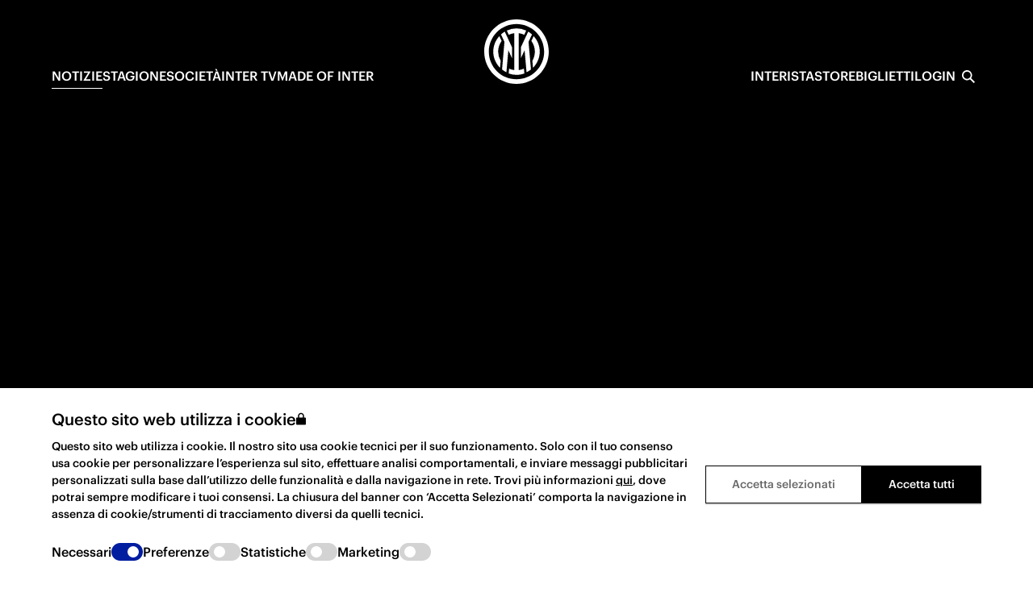

--- FILE ---
content_type: text/html; charset=utf-8
request_url: https://www.inter.it/it/notizie/2019-06-20-under-17-serie-a-e-b-roma-inter-1-3-nerazzurri-campioni-ditalia
body_size: 65160
content:
<!DOCTYPE html><html lang="it"><head><meta charSet="utf-8"/><meta name="viewport" content="width=device-width"/><meta property="twitter:card" content="summary_large_image"/><meta property="og:url" content="https://www.inter.it/it/notizie/2019-06-20-under-17-serie-a-e-b-roma-inter-1-3-nerazzurri-campioni-ditalia"/><meta property="og:image:width" content="1136"/><meta property="og:image:height" content="640"/><link rel="canonical" href="https://www.inter.it/it/notizie/2019-06-20-under-17-serie-a-e-b-roma-inter-1-3-nerazzurri-campioni-ditalia"/><title>Under 17 Serie A e B, Roma-Inter 1-3. Nerazzurri CAMPIONI D&#x27;ITALIA! | Inter.it</title><meta name="robots" content="index,follow"/><link rel="alternate" hrefLang="en" href="https://www.inter.it/en/news/2019-06-21-under-17-serie-a-and-b-roma-1-3-inter-the-nerazzurri-are-champions-of-italy"/><link rel="alternate" hrefLang="it" href="https://www.inter.it/it/notizie/2019-06-20-under-17-serie-a-e-b-roma-inter-1-3-nerazzurri-campioni-ditalia"/><link rel="alternate" hrefLang="zh" href="https://www.inter.it/zh/news/2019-06-21-u17联赛决赛，罗马1-3国际米兰。蓝黑军团加冕意大利冠军！-u17联赛决赛，罗马1-3国际米兰。蓝黑军团加冕意大利冠军！[2]"/><meta property="og:title" content="Under 17 Serie A e B, Roma-Inter 1-3. Nerazzurri CAMPIONI D&#x27;ITALIA! | Inter.it"/><meta property="og:image" content="https://intermilan.bynder.com/transform/null/409767-4adb86ea732811e4a4b7fdf47e58d3368a1b830c58c782b3811cd2e50a09cabd?quality=60&amp;io=transform:fill,width:1136,height:640&amp;format=webp"/><meta property="og:image:alt" content="Under 17 Serie A e B, Roma-Inter 1-3. Nerazzurri CAMPIONI D&#x27;ITALIA!"/><meta name="twitter:image" content="https://intermilan.bynder.com/transform/null/409767-4adb86ea732811e4a4b7fdf47e58d3368a1b830c58c782b3811cd2e50a09cabd?quality=60&amp;io=transform:fill,width:1136,height:640&amp;format=webp"/><meta name="twitter:title" content="Under 17 Serie A e B, Roma-Inter 1-3. Nerazzurri CAMPIONI D&#x27;ITALIA!"/><meta name="twitter:description" content=""/><meta name="page-type" content="news"/><meta name="title" content="Under 17 Serie A e B, Roma-Inter 1-3. Nerazzurri CAMPIONI D&#x27;ITALIA!"/><meta name="subtitle" content="La tripletta di Esposito e il rigore parato da Stankovic regalano vittoria e tricolore ai ragazzi di Zanchetta"/><meta name="body-text" content="RAVENNA - L&#x27;Inter U17 è campione d&#x27;Italia per l&#x27;8^ volta. Allo stadio Benelli di Ravenna i nerazzurri battono i giallorossi - detentori del titolo - con una splendida tripletta di Sebastiano Esposito. Per il Settore Giovanile, alla sesta finale scudetto della stagione, si tratta del 55^ titolo complessivo. Andrea Zanchetta, dopo quello del 2016-2017, vince il suo secondo campionato in nerazzurro. L&#x27;Inter comincia la partita con le marce altissime innestate: prima Esposito serve un gioiello a Oristanio che non controlla, poi lo stesso numero 9 approfitta di un disimpegno errato della retroguardia giallorossa, ma solo davanti al portiere conclude a lato. Al 6&#x27; altra grandissima occasione per i nerazzurri, con Pirola che trova la strepitosa risposta dell&#x27;estremo difensore giallorosso Boer. Con il passare dei minuti i nerazzurri continuano a collezionare occasioni da rete, dimostrando una netta superiorità. L&#x27;equilibrio si rompe al 44&#x27;: Bonfanti libera il sinistro dall&#x27;interno dell&#x27;area, corta risposta di Boer su cui si avventa Esposito che porta avanti i suoi. La ripresa si apre con una clamorosa occasione per i nerazzurri: Cester, ben servito da Oristanio, mando altissimo da posizione favorevole. Al 50&#x27; la prima vera chance per la Roma, con Ciervo che, su assist di Zalewski, conclude con il piattone trovando la bellissima risposta di Stankovic. Cresce la squadra di Piccareta, che al 60&#x27; colpisce la traversa con Ciervo. Risponde l&#x27;Inter con Squizzato che al 63&#x27; sfiora lo 0-2. Tra il 69&#x27; e il 71&#x27; si scatena nuovamente Esposito: prima raddoppia con il destro, poi subisce e trasforma - con il cucchiaio - il calcio di rigore. All&#x27;80&#x27; Ciervo accorcia le distanze dopo la decisiva deviazione di Pirola. A tre dalla fine la Roma ha la grandissima opportunità di rientrare in partita, ma dagli undici metri Cancellieri si fa ipnotizzare da uno strepitoso Stankovic. Dopo 6 minuti di recupero termina la sfida: Roma-Inter 1-3, NERAZZURRI CAMPIONI D&#x27;ITALIA! ROMA-INTER 1-3

Marcatori: 44&#x27;, 24&#x27; e 26&#x27; st Esposito, 35&#x27; st Ciervo ROMA: 1 Boer (45&#x27; st Trovato 12), 2 Tomassini (36&#x27; st Moteba 15), 3 Suffer, 4 Tripi, 5 Buttaro, 6 Astrologo (1&#x27; st Ciucci 14), 7 Cancellieri, 8 Bove, 9 Agostinelli (1&#x27; st Ciervo 18), 10 Milanese (27&#x27; st Tueto Fotso 20), 11 ZalewskiA disposizione: 12 Trovato, 13 Morichelli, 15 Moteba, 16 Aglietti, 17 Carlucci, 19 TravagliniAllenatore: Fabrizio Piccareta INTER: 1 Stankovic; 2 Moretti, 5 Cortinovis (38&#x27; st Alcides 13), 6 Pirola, 3 Dimarco; 7 Cester (38&#x27; st Casadei 18), 4 Squizzato, 8 Mirarchi; 10 Oristanio (22&#x27; st Simic 17); 9 Esposito, 11 Bonfanti (10&#x27; st Gnonto 19)A disposizione: 12 Tononi, 14 Sottini, 15 Wieser, 16 Sangalli, 19 Gnonto, 20 SakhoAllenatore: Andrea Zanchetta Ammonito: Cancellieri, Squizzato, Buttaro Recupero: 1&#x27; - 6&#x27; Arbitro: Giaccaglia (sez. Jesi)Assistenti: Croce e Ferraioli  "/><meta name="date" content="2019-06-20T22:42:00.000+02:00"/><meta name="category" content="Squadra"/><script type="application/ld+json">{"@context":"https://schema.org","@type":"NewsArticle","datePublished":"2022-11-30T16:08:53.432Z","description":"La tripletta di Esposito e il rigore parato da Stankovic regalano vittoria e tricolore ai ragazzi di Zanchetta","mainEntityOfPage":{"@type":"WebPage","@id":"https://www.inter.it/it/notizie/2019-06-20-under-17-serie-a-e-b-roma-inter-1-3-nerazzurri-campioni-ditalia"},"headline":"Under 17 Serie A e B, Roma-Inter 1-3. Nerazzurri CAMPIONI D&apos;ITALIA!","image":["https://static.inter.it/img/409767-4adb86ea732811e4a4b7fdf47e58d3368a1b830c58c782b3811cd2e50a09cabd.jpg"],"dateModified":"2022-11-30T16:08:53.432Z"}</script><meta name="next-head-count" content="25"/><link rel="shortcut icon" href="/favicon/favicon.ico"/><link rel="icon" type="image/png" sizes="16x16" href="/favicon/favicon-16x16.png"/><link rel="icon" type="image/png" sizes="32x32" href="/favicon/favicon-32x32.png"/><link rel="icon" type="image/png" sizes="48x48" href="/favicon/favicon-48x48.png"/><link rel="manifest" href="/favicon/manifest.json"/><meta name="mobile-web-app-capable" content="yes"/><meta name="theme-color" content="#011ea0ff"/><meta name="application-name" content="FC Internazionale Milano - Sito Ufficiale"/><link rel="apple-touch-icon" sizes="57x57" href="/favicon/apple-touch-icon-57x57.png"/><link rel="apple-touch-icon" sizes="60x60" href="/favicon/apple-touch-icon-60x60.png"/><link rel="apple-touch-icon" sizes="72x72" href="/favicon/apple-touch-icon-72x72.png"/><link rel="apple-touch-icon" sizes="76x76" href="/favicon/apple-touch-icon-76x76.png"/><link rel="apple-touch-icon" sizes="114x114" href="/favicon/apple-touch-icon-114x114.png"/><link rel="apple-touch-icon" sizes="120x120" href="/favicon/apple-touch-icon-120x120.png"/><link rel="apple-touch-icon" sizes="144x144" href="/favicon/apple-touch-icon-144x144.png"/><link rel="apple-touch-icon" sizes="152x152" href="/favicon/apple-touch-icon-152x152.png"/><link rel="apple-touch-icon" sizes="167x167" href="/favicon/apple-touch-icon-167x167.png"/><link rel="apple-touch-icon" sizes="180x180" href="/favicon/apple-touch-icon-180x180.png"/><link rel="apple-touch-icon" sizes="1024x1024" href="/favicon/apple-touch-icon-1024x1024.png"/><meta name="apple-mobile-web-app-capable" content="yes"/><meta name="apple-mobile-web-app-status-bar-style" content="#011ea0ff"/><meta name="apple-mobile-web-app-title" content="FC Internazionale Milano - Sito Ufficiale"/><link rel="apple-touch-startup-image" media="(device-width: 320px) and (device-height: 568px) and (-webkit-device-pixel-ratio: 2) and (orientation: portrait)" href="/favicon/apple-touch-startup-image-640x1136.png"/><link rel="apple-touch-startup-image" media="(device-width: 375px) and (device-height: 667px) and (-webkit-device-pixel-ratio: 2) and (orientation: portrait)" href="/favicon/apple-touch-startup-image-750x1334.png"/><link rel="apple-touch-startup-image" media="(device-width: 414px) and (device-height: 896px) and (-webkit-device-pixel-ratio: 2) and (orientation: portrait)" href="/favicon/apple-touch-startup-image-828x1792.png"/><link rel="apple-touch-startup-image" media="(device-width: 375px) and (device-height: 812px) and (-webkit-device-pixel-ratio: 3) and (orientation: portrait)" href="/favicon/apple-touch-startup-image-1125x2436.png"/><link rel="apple-touch-startup-image" media="(device-width: 414px) and (device-height: 736px) and (-webkit-device-pixel-ratio: 3) and (orientation: portrait)" href="/favicon/apple-touch-startup-image-1242x2208.png"/><link rel="apple-touch-startup-image" media="(device-width: 414px) and (device-height: 896px) and (-webkit-device-pixel-ratio: 3) and (orientation: portrait)" href="/favicon/apple-touch-startup-image-1242x2688.png"/><link rel="apple-touch-startup-image" media="(device-width: 768px) and (device-height: 1024px) and (-webkit-device-pixel-ratio: 2) and (orientation: portrait)" href="/favicon/apple-touch-startup-image-1536x2048.png"/><link rel="apple-touch-startup-image" media="(device-width: 834px) and (device-height: 1112px) and (-webkit-device-pixel-ratio: 2) and (orientation: portrait)" href="/favicon/apple-touch-startup-image-1668x2224.png"/><link rel="apple-touch-startup-image" media="(device-width: 834px) and (device-height: 1194px) and (-webkit-device-pixel-ratio: 2) and (orientation: portrait)" href="/favicon/apple-touch-startup-image-1668x2388.png"/><link rel="apple-touch-startup-image" media="(device-width: 1024px) and (device-height: 1366px) and (-webkit-device-pixel-ratio: 2) and (orientation: portrait)" href="/favicon/apple-touch-startup-image-2048x2732.png"/><link rel="apple-touch-startup-image" media="(device-width: 810px) and (device-height: 1080px) and (-webkit-device-pixel-ratio: 2) and (orientation: portrait)" href="/favicon/apple-touch-startup-image-1620x2160.png"/><link rel="apple-touch-startup-image" media="(device-width: 320px) and (device-height: 568px) and (-webkit-device-pixel-ratio: 2) and (orientation: landscape)" href="/favicon/apple-touch-startup-image-1136x640.png"/><link rel="apple-touch-startup-image" media="(device-width: 375px) and (device-height: 667px) and (-webkit-device-pixel-ratio: 2) and (orientation: landscape)" href="/favicon/apple-touch-startup-image-1334x750.png"/><link rel="apple-touch-startup-image" media="(device-width: 414px) and (device-height: 896px) and (-webkit-device-pixel-ratio: 2) and (orientation: landscape)" href="/favicon/apple-touch-startup-image-1792x828.png"/><link rel="apple-touch-startup-image" media="(device-width: 375px) and (device-height: 812px) and (-webkit-device-pixel-ratio: 3) and (orientation: landscape)" href="/favicon/apple-touch-startup-image-2436x1125.png"/><link rel="apple-touch-startup-image" media="(device-width: 414px) and (device-height: 736px) and (-webkit-device-pixel-ratio: 3) and (orientation: landscape)" href="/favicon/apple-touch-startup-image-2208x1242.png"/><link rel="apple-touch-startup-image" media="(device-width: 414px) and (device-height: 896px) and (-webkit-device-pixel-ratio: 3) and (orientation: landscape)" href="/favicon/apple-touch-startup-image-2688x1242.png"/><link rel="apple-touch-startup-image" media="(device-width: 768px) and (device-height: 1024px) and (-webkit-device-pixel-ratio: 2) and (orientation: landscape)" href="/favicon/apple-touch-startup-image-2048x1536.png"/><link rel="apple-touch-startup-image" media="(device-width: 834px) and (device-height: 1112px) and (-webkit-device-pixel-ratio: 2) and (orientation: landscape)" href="/favicon/apple-touch-startup-image-2224x1668.png"/><link rel="apple-touch-startup-image" media="(device-width: 834px) and (device-height: 1194px) and (-webkit-device-pixel-ratio: 2) and (orientation: landscape)" href="/favicon/apple-touch-startup-image-2388x1668.png"/><link rel="apple-touch-startup-image" media="(device-width: 1024px) and (device-height: 1366px) and (-webkit-device-pixel-ratio: 2) and (orientation: landscape)" href="/favicon/apple-touch-startup-image-2732x2048.png"/><link rel="apple-touch-startup-image" media="(device-width: 810px) and (device-height: 1080px) and (-webkit-device-pixel-ratio: 2) and (orientation: landscape)" href="/favicon/apple-touch-startup-image-2160x1620.png"/><meta name="msapplication-TileColor" content="#000"/><meta name="msapplication-TileImage" content="/favicon/mstile-144x144.png"/><meta name="msapplication-config" content="/favicon/browserconfig.xml"/><link rel="preload" href="/fonts/Giorgio-Sans-Thin.otf" as="font" crossorigin="" type="font/otf"/><link rel="preload" href="/fonts/Giorgio-Sans-Thin-Italic.otf" as="font" crossorigin="" type="font/otf"/><link rel="preload" href="/fonts/Giorgio-Sans-Extra-Light.otf" as="font" crossorigin="" type="font/otf"/><link rel="preload" href="/fonts/Giorgio-Sans-Extra-Light-Italic.otf" as="font" crossorigin="" type="font/otf"/><link rel="preload" href="/fonts/Giorgio-Sans-Light.otf" as="font" crossorigin="" type="font/otf"/><link rel="preload" href="/fonts/Giorgio-Sans-Light-Italic.otf" as="font" crossorigin="" type="font/otf"/><link rel="preload" href="/fonts/Giorgio-Sans-Regular.otf" as="font" crossorigin="" type="font/otf"/><link rel="preload" href="/fonts/Giorgio-Sans-Regular-Italic.otf" as="font" crossorigin="" type="font/otf"/><link rel="preload" href="/fonts/Giorgio-Sans-Medium.otf" as="font" crossorigin="" type="font/otf"/><link rel="preload" href="/fonts/Giorgio-Sans-Medium-Italic.otf" as="font" crossorigin="" type="font/otf"/><link rel="preload" href="/fonts/Giorgio-Sans-Bold.otf" as="font" crossorigin="" type="font/otf"/><link rel="preload" href="/fonts/Giorgio-Sans-Bold-Italic.otf" as="font" crossorigin="" type="font/otf"/><link rel="preload" href="/fonts/Graphik-Bold-Cy-Gr-Web.woff" as="font" crossorigin="" type="font/otf"/><link rel="preload" href="/fonts/Graphik-Bold-Cy-Gr-Web.woff2" as="font" crossorigin="" type="font/otf"/><link rel="preload" href="/fonts/Graphik-Medium-Cy-Gr-Web.woff" as="font" crossorigin="" type="font/otf"/><link rel="preload" href="/fonts/Graphik-Medium-Cy-Gr-Web.woff2" as="font" crossorigin="" type="font/otf"/><meta http-equiv="X-UA-Compatible" content="IE=edge"/><meta name="disabled-adaptations" content="watch"/><script async="" src="https://pagead2.googlesyndication.com/tag/js/gpt.js"></script><script data-nscript="beforeInteractive">(function() {
                if(typeof window !== 'undefined') {
                  var scriptTag = document.createElement('script');
                  scriptTag.setAttribute('id','Cookiebot');
                  scriptTag.setAttribute('src','https://consent.cookiebot.com/uc.js');
                  scriptTag.setAttribute('data-cbid','ba99a029-cb7b-4b5b-9238-3f05547e8a8d');
                  scriptTag.setAttribute('data-blockingmode', 'auto');
                  scriptTag.setAttribute('data-culture', 'IT');
                  scriptTag.setAttribute('type', 'text/javascript');

                  document.head.appendChild(scriptTag);
                }
              })();</script><link rel="preload" href="/_next/static/css/2d2198966ab931a9.css" as="style"/><link rel="stylesheet" href="/_next/static/css/2d2198966ab931a9.css" data-n-g=""/><noscript data-n-css=""></noscript><script defer="" nomodule="" src="/_next/static/chunks/polyfills-c67a75d1b6f99dc8.js"></script><script src="/_next/static/chunks/webpack-2f39751de69d6854.js" defer=""></script><script src="/_next/static/chunks/framework-40605f9fdf0fe0ab.js" defer=""></script><script src="/_next/static/chunks/main-0fcb9c5e3cb9a5ad.js" defer=""></script><script src="/_next/static/chunks/pages/_app-951e4e1395f6ddfe.js" defer=""></script><script src="/_next/static/chunks/7865-11476d597c6b4752.js" defer=""></script><script src="/_next/static/chunks/pages/news/%5Bslug%5D-70edddb5277499d1.js" defer=""></script><script src="/_next/static/B2P7kBOkNCp_DAFMOdFny/_buildManifest.js" defer=""></script><script src="/_next/static/B2P7kBOkNCp_DAFMOdFny/_ssgManifest.js" defer=""></script></head><body><div id="__next"><style data-emotion="css-global dsscr8">:host,:root,[data-theme]{--chakra-ring-inset:var(--chakra-empty,/*!*/ /*!*/);--chakra-ring-offset-width:0px;--chakra-ring-offset-color:#fff;--chakra-ring-color:rgba(66, 153, 225, 0.6);--chakra-ring-offset-shadow:0 0 #0000;--chakra-ring-shadow:0 0 #0000;--chakra-space-x-reverse:0;--chakra-space-y-reverse:0;--chakra-colors-transparent:transparent;--chakra-colors-current:currentColor;--chakra-colors-black:#000000;--chakra-colors-white:#FFFFFF;--chakra-colors-whiteAlpha-50:rgba(255, 255, 255, 0.04);--chakra-colors-whiteAlpha-100:rgba(255, 255, 255, 0.06);--chakra-colors-whiteAlpha-200:rgba(255, 255, 255, 0.08);--chakra-colors-whiteAlpha-300:rgba(255, 255, 255, 0.16);--chakra-colors-whiteAlpha-400:rgba(255, 255, 255, 0.24);--chakra-colors-whiteAlpha-500:rgba(255, 255, 255, 0.36);--chakra-colors-whiteAlpha-600:rgba(255, 255, 255, 0.48);--chakra-colors-whiteAlpha-700:rgba(255, 255, 255, 0.64);--chakra-colors-whiteAlpha-800:rgba(255, 255, 255, 0.80);--chakra-colors-whiteAlpha-900:rgba(255, 255, 255, 0.92);--chakra-colors-blackAlpha-50:rgba(0, 0, 0, 0.04);--chakra-colors-blackAlpha-100:rgba(0, 0, 0, 0.06);--chakra-colors-blackAlpha-200:rgba(0, 0, 0, 0.08);--chakra-colors-blackAlpha-300:rgba(0, 0, 0, 0.16);--chakra-colors-blackAlpha-400:rgba(0, 0, 0, 0.24);--chakra-colors-blackAlpha-500:rgba(0, 0, 0, 0.36);--chakra-colors-blackAlpha-600:rgba(0, 0, 0, 0.48);--chakra-colors-blackAlpha-700:rgba(0, 0, 0, 0.64);--chakra-colors-blackAlpha-800:rgba(0, 0, 0, 0.80);--chakra-colors-blackAlpha-900:rgba(0, 0, 0, 0.92);--chakra-colors-gray-50:#F7FAFC;--chakra-colors-gray-100:#EDF2F7;--chakra-colors-gray-200:#E2E8F0;--chakra-colors-gray-300:#CBD5E0;--chakra-colors-gray-400:#A0AEC0;--chakra-colors-gray-500:#718096;--chakra-colors-gray-600:#4A5568;--chakra-colors-gray-700:#2D3748;--chakra-colors-gray-800:#1A202C;--chakra-colors-gray-900:#171923;--chakra-colors-red-50:#FFF5F5;--chakra-colors-red-100:#FED7D7;--chakra-colors-red-200:#FEB2B2;--chakra-colors-red-300:#FC8181;--chakra-colors-red-400:#F56565;--chakra-colors-red-500:#E53E3E;--chakra-colors-red-600:#C53030;--chakra-colors-red-700:#9B2C2C;--chakra-colors-red-800:#822727;--chakra-colors-red-900:#63171B;--chakra-colors-orange-50:#FFFAF0;--chakra-colors-orange-100:#FEEBC8;--chakra-colors-orange-200:#FBD38D;--chakra-colors-orange-300:#F6AD55;--chakra-colors-orange-400:#ED8936;--chakra-colors-orange-500:#DD6B20;--chakra-colors-orange-600:#C05621;--chakra-colors-orange-700:#9C4221;--chakra-colors-orange-800:#7B341E;--chakra-colors-orange-900:#652B19;--chakra-colors-yellow-50:#FFFFF0;--chakra-colors-yellow-100:#FEFCBF;--chakra-colors-yellow-200:#FAF089;--chakra-colors-yellow-300:#F6E05E;--chakra-colors-yellow-400:#ECC94B;--chakra-colors-yellow-500:#D69E2E;--chakra-colors-yellow-600:#B7791F;--chakra-colors-yellow-700:#975A16;--chakra-colors-yellow-800:#744210;--chakra-colors-yellow-900:#5F370E;--chakra-colors-green-50:#F0FFF4;--chakra-colors-green-100:#C6F6D5;--chakra-colors-green-200:#9AE6B4;--chakra-colors-green-300:#68D391;--chakra-colors-green-400:#48BB78;--chakra-colors-green-500:#38A169;--chakra-colors-green-600:#2F855A;--chakra-colors-green-700:#276749;--chakra-colors-green-800:#22543D;--chakra-colors-green-900:#1C4532;--chakra-colors-teal-50:#E6FFFA;--chakra-colors-teal-100:#B2F5EA;--chakra-colors-teal-200:#81E6D9;--chakra-colors-teal-300:#4FD1C5;--chakra-colors-teal-400:#38B2AC;--chakra-colors-teal-500:#319795;--chakra-colors-teal-600:#2C7A7B;--chakra-colors-teal-700:#285E61;--chakra-colors-teal-800:#234E52;--chakra-colors-teal-900:#1D4044;--chakra-colors-blue-50:#ebf8ff;--chakra-colors-blue-100:#bee3f8;--chakra-colors-blue-200:#90cdf4;--chakra-colors-blue-300:#63b3ed;--chakra-colors-blue-400:#4299e1;--chakra-colors-blue-500:#3182ce;--chakra-colors-blue-600:#2b6cb0;--chakra-colors-blue-700:#2c5282;--chakra-colors-blue-800:#2a4365;--chakra-colors-blue-900:#1A365D;--chakra-colors-cyan-50:#EDFDFD;--chakra-colors-cyan-100:#C4F1F9;--chakra-colors-cyan-200:#9DECF9;--chakra-colors-cyan-300:#76E4F7;--chakra-colors-cyan-400:#0BC5EA;--chakra-colors-cyan-500:#00B5D8;--chakra-colors-cyan-600:#00A3C4;--chakra-colors-cyan-700:#0987A0;--chakra-colors-cyan-800:#086F83;--chakra-colors-cyan-900:#065666;--chakra-colors-purple-50:#FAF5FF;--chakra-colors-purple-100:#E9D8FD;--chakra-colors-purple-200:#D6BCFA;--chakra-colors-purple-300:#B794F4;--chakra-colors-purple-400:#9F7AEA;--chakra-colors-purple-500:#805AD5;--chakra-colors-purple-600:#6B46C1;--chakra-colors-purple-700:#553C9A;--chakra-colors-purple-800:#44337A;--chakra-colors-purple-900:#322659;--chakra-colors-pink-50:#FFF5F7;--chakra-colors-pink-100:#FED7E2;--chakra-colors-pink-200:#FBB6CE;--chakra-colors-pink-300:#F687B3;--chakra-colors-pink-400:#ED64A6;--chakra-colors-pink-500:#D53F8C;--chakra-colors-pink-600:#B83280;--chakra-colors-pink-700:#97266D;--chakra-colors-pink-800:#702459;--chakra-colors-pink-900:#521B41;--chakra-colors-linkedin-50:#E8F4F9;--chakra-colors-linkedin-100:#CFEDFB;--chakra-colors-linkedin-200:#9BDAF3;--chakra-colors-linkedin-300:#68C7EC;--chakra-colors-linkedin-400:#34B3E4;--chakra-colors-linkedin-500:#00A0DC;--chakra-colors-linkedin-600:#008CC9;--chakra-colors-linkedin-700:#0077B5;--chakra-colors-linkedin-800:#005E93;--chakra-colors-linkedin-900:#004471;--chakra-colors-facebook-50:#E8F4F9;--chakra-colors-facebook-100:#D9DEE9;--chakra-colors-facebook-200:#B7C2DA;--chakra-colors-facebook-300:#6482C0;--chakra-colors-facebook-400:#4267B2;--chakra-colors-facebook-500:#385898;--chakra-colors-facebook-600:#314E89;--chakra-colors-facebook-700:#29487D;--chakra-colors-facebook-800:#223B67;--chakra-colors-facebook-900:#1E355B;--chakra-colors-messenger-50:#D0E6FF;--chakra-colors-messenger-100:#B9DAFF;--chakra-colors-messenger-200:#A2CDFF;--chakra-colors-messenger-300:#7AB8FF;--chakra-colors-messenger-400:#2E90FF;--chakra-colors-messenger-500:#0078FF;--chakra-colors-messenger-600:#0063D1;--chakra-colors-messenger-700:#0052AC;--chakra-colors-messenger-800:#003C7E;--chakra-colors-messenger-900:#002C5C;--chakra-colors-whatsapp-50:#dffeec;--chakra-colors-whatsapp-100:#b9f5d0;--chakra-colors-whatsapp-200:#90edb3;--chakra-colors-whatsapp-300:#65e495;--chakra-colors-whatsapp-400:#3cdd78;--chakra-colors-whatsapp-500:#22c35e;--chakra-colors-whatsapp-600:#179848;--chakra-colors-whatsapp-700:#0c6c33;--chakra-colors-whatsapp-800:#01421c;--chakra-colors-whatsapp-900:#001803;--chakra-colors-twitter-50:#E5F4FD;--chakra-colors-twitter-100:#C8E9FB;--chakra-colors-twitter-200:#A8DCFA;--chakra-colors-twitter-300:#83CDF7;--chakra-colors-twitter-400:#57BBF5;--chakra-colors-twitter-500:#1DA1F2;--chakra-colors-twitter-600:#1A94DA;--chakra-colors-twitter-700:#1681BF;--chakra-colors-twitter-800:#136B9E;--chakra-colors-twitter-900:#0D4D71;--chakra-colors-telegram-50:#E3F2F9;--chakra-colors-telegram-100:#C5E4F3;--chakra-colors-telegram-200:#A2D4EC;--chakra-colors-telegram-300:#7AC1E4;--chakra-colors-telegram-400:#47A9DA;--chakra-colors-telegram-500:#0088CC;--chakra-colors-telegram-600:#007AB8;--chakra-colors-telegram-700:#006BA1;--chakra-colors-telegram-800:#005885;--chakra-colors-telegram-900:#003F5E;--chakra-colors-brand-blue:#011ea0ff;--chakra-colors-brand-yellow:#ffdc3cff;--chakra-colors-dark-black_100:#000000ff;--chakra-colors-dark-black_80:#131313ff;--chakra-colors-dark-black_50:#242424ff;--chakra-colors-dark-black_20:#3c3c3cff;--chakra-colors-dark-black_10:#abaaaaff;--chakra-colors-dark-black_5:#f0f0f0ff;--chakra-colors-light-white_100:#ffffffff;--chakra-colors-light-white_60:#99a5d9ff;--chakra-borders-none:0;--chakra-borders-1px:1px solid;--chakra-borders-2px:2px solid;--chakra-borders-4px:4px solid;--chakra-borders-8px:8px solid;--chakra-fonts-heading:'Giorgio Sans',Arial,Helvetica,sans-serif;--chakra-fonts-body:'Graphik Web',Arial,Helvetica,sans-serif;--chakra-fonts-mono:'Graphik Web',Arial,Helvetica,sans-serif;--chakra-fontSizes-3xs:0.45rem;--chakra-fontSizes-2xs:0.625rem;--chakra-fontSizes-xs:0.75rem;--chakra-fontSizes-sm:0.875rem;--chakra-fontSizes-md:1rem;--chakra-fontSizes-lg:1.125rem;--chakra-fontSizes-xl:1.25rem;--chakra-fontSizes-2xl:1.5rem;--chakra-fontSizes-3xl:1.875rem;--chakra-fontSizes-4xl:2.25rem;--chakra-fontSizes-5xl:3rem;--chakra-fontSizes-6xl:3.75rem;--chakra-fontSizes-7xl:4.5rem;--chakra-fontSizes-8xl:6rem;--chakra-fontSizes-9xl:8rem;--chakra-fontSizes-h1-aa-0:6.25rem;--chakra-fontSizes-h1-aa-1:8.75rem;--chakra-fontSizes-h1-aa-2:10.625rem;--chakra-fontSizes-h1-aa-3:12.5rem;--chakra-fontSizes-h1-aa-4:14.5rem;--chakra-fontSizes-h1-aa-5:17.5rem;--chakra-fontSizes-h1-aa-6:25rem;--chakra-fontSizes-h2-aa-0:5rem;--chakra-fontSizes-h2-aa-1:6.125rem;--chakra-fontSizes-h2-aa-2:8.25rem;--chakra-fontSizes-h2-aa-3:8.75rem;--chakra-fontSizes-h2-aa-4:10.75rem;--chakra-fontSizes-h2-aa-5:13.125rem;--chakra-fontSizes-h2-aa-6:19.75rem;--chakra-fontSizes-h3-aa-0:5rem;--chakra-fontSizes-h3-aa-1:3.625rem;--chakra-fontSizes-h3-aa-2:5.875rem;--chakra-fontSizes-h3-aa-3:6.25rem;--chakra-fontSizes-h3-aa-4:8.25rem;--chakra-fontSizes-h3-aa-5:7.5rem;--chakra-fontSizes-h3-aa-6:11.25rem;--chakra-fontSizes-h4-aa-0:3.625rem;--chakra-fontSizes-h4-aa-1:3.625rem;--chakra-fontSizes-h4-aa-2:4.75rem;--chakra-fontSizes-h4-aa-3:5rem;--chakra-fontSizes-h4-aa-4:6rem;--chakra-fontSizes-h4-aa-5:5rem;--chakra-fontSizes-h4-aa-6:9.75rem;--chakra-fontSizes-h5-aa-0:1.375rem;--chakra-fontSizes-h5-aa-1:1.25rem;--chakra-fontSizes-h5-aa-2:1.5rem;--chakra-fontSizes-h5-aa-3:1.6875rem;--chakra-fontSizes-h5-aa-4:1.875rem;--chakra-fontSizes-h5-aa-5:2.625rem;--chakra-fontSizes-h5-aa-6:4rem;--chakra-fontSizes-h6-aa-0:1.125rem;--chakra-fontSizes-h6-aa-1:1rem;--chakra-fontSizes-h6-aa-2:1.25rem;--chakra-fontSizes-h6-aa-3:1.375rem;--chakra-fontSizes-h6-aa-4:1.5rem;--chakra-fontSizes-h6-aa-5:1.5rem;--chakra-fontSizes-h6-aa-6:2.625rem;--chakra-fontSizes-large-body-aa-0:1rem;--chakra-fontSizes-large-body-aa-1:1rem;--chakra-fontSizes-large-body-aa-2:1rem;--chakra-fontSizes-large-body-aa-3:1.125rem;--chakra-fontSizes-large-body-aa-4:1.125rem;--chakra-fontSizes-large-body-aa-5:1.25rem;--chakra-fontSizes-large-body-aa-6:1.75rem;--chakra-fontSizes-medium-body-aa-0:0.875rem;--chakra-fontSizes-medium-body-aa-1:0.875rem;--chakra-fontSizes-medium-body-aa-2:0.875rem;--chakra-fontSizes-medium-body-aa-3:1rem;--chakra-fontSizes-medium-body-aa-4:1rem;--chakra-fontSizes-medium-body-aa-5:1.125rem;--chakra-fontSizes-medium-body-aa-6:1.625rem;--chakra-fontSizes-detailing-aa-0:0.8125rem;--chakra-fontSizes-detailing-aa-1:0.8125rem;--chakra-fontSizes-detailing-aa-2:0.8125rem;--chakra-fontSizes-detailing-aa-3:0.8125rem;--chakra-fontSizes-detailing-aa-4:0.8125rem;--chakra-fontSizes-detailing-aa-5:0.875rem;--chakra-fontSizes-detailing-aa-6:1.25rem;--chakra-fontWeights-hairline:100;--chakra-fontWeights-thin:200;--chakra-fontWeights-light:300;--chakra-fontWeights-normal:400;--chakra-fontWeights-medium:500;--chakra-fontWeights-semibold:600;--chakra-fontWeights-bold:700;--chakra-fontWeights-extrabold:800;--chakra-fontWeights-black:900;--chakra-letterSpacings-tighter:-0.05em;--chakra-letterSpacings-tight:-0.025em;--chakra-letterSpacings-normal:0;--chakra-letterSpacings-wide:0.025em;--chakra-letterSpacings-wider:0.05em;--chakra-letterSpacings-widest:0.1em;--chakra-lineHeights-3:.75rem;--chakra-lineHeights-4:1rem;--chakra-lineHeights-5:1.25rem;--chakra-lineHeights-6:1.5rem;--chakra-lineHeights-7:1.75rem;--chakra-lineHeights-8:2rem;--chakra-lineHeights-9:2.25rem;--chakra-lineHeights-10:2.5rem;--chakra-lineHeights-normal:normal;--chakra-lineHeights-none:1;--chakra-lineHeights-shorter:1.25;--chakra-lineHeights-short:1.375;--chakra-lineHeights-base:1.5;--chakra-lineHeights-tall:1.625;--chakra-lineHeights-taller:2;--chakra-radii-none:0;--chakra-radii-sm:0.125rem;--chakra-radii-base:0.25rem;--chakra-radii-md:0.375rem;--chakra-radii-lg:0.5rem;--chakra-radii-xl:0.75rem;--chakra-radii-2xl:1rem;--chakra-radii-3xl:1.5rem;--chakra-radii-full:100%;--chakra-radii-small:0.25rem;--chakra-space-1:0.25rem;--chakra-space-2:0.5rem;--chakra-space-3:0.75rem;--chakra-space-4:1rem;--chakra-space-5:1.25rem;--chakra-space-6:1.5rem;--chakra-space-7:1.75rem;--chakra-space-8:2rem;--chakra-space-9:2.25rem;--chakra-space-10:2.5rem;--chakra-space-12:3rem;--chakra-space-14:3.5rem;--chakra-space-16:4rem;--chakra-space-20:5rem;--chakra-space-24:6rem;--chakra-space-28:7rem;--chakra-space-32:8rem;--chakra-space-36:9rem;--chakra-space-40:10rem;--chakra-space-44:11rem;--chakra-space-48:12rem;--chakra-space-52:13rem;--chakra-space-56:14rem;--chakra-space-60:15rem;--chakra-space-64:16rem;--chakra-space-72:18rem;--chakra-space-80:20rem;--chakra-space-96:24rem;--chakra-space-px:1px;--chakra-space-0-5:0.125rem;--chakra-space-1-5:0.375rem;--chakra-space-2-5:0.625rem;--chakra-space-3-5:0.875rem;--chakra-space-space-2:0.125rem;--chakra-space-space-4:0.25rem;--chakra-space-space-8:0.5rem;--chakra-space-space-10:0.625rem;--chakra-space-space-12:0.75rem;--chakra-space-space-16:1rem;--chakra-space-space-20:1.25rem;--chakra-space-space-24:1.5rem;--chakra-space-space-32:2rem;--chakra-space-space-40:2.5rem;--chakra-space-space-48:3rem;--chakra-space-space-56:3.5rem;--chakra-space-space-64:4rem;--chakra-space-space-72:4.5rem;--chakra-space-space-80:5rem;--chakra-space-space-96:6rem;--chakra-space-space-112:7rem;--chakra-space-space-120:7.5rem;--chakra-space-space-128:8rem;--chakra-space-space-144:9rem;--chakra-space-space-160:10rem;--chakra-space-space-176:11rem;--chakra-space-space-192:12rem;--chakra-space-space-248:15.5rem;--chakra-shadows-xs:0 0 0 1px rgba(0, 0, 0, 0.05);--chakra-shadows-sm:0 1px 2px 0 rgba(0, 0, 0, 0.05);--chakra-shadows-base:0 1px 3px 0 rgba(0, 0, 0, 0.1),0 1px 2px 0 rgba(0, 0, 0, 0.06);--chakra-shadows-md:0 4px 6px -1px rgba(0, 0, 0, 0.1),0 2px 4px -1px rgba(0, 0, 0, 0.06);--chakra-shadows-lg:0 10px 15px -3px rgba(0, 0, 0, 0.1),0 4px 6px -2px rgba(0, 0, 0, 0.05);--chakra-shadows-xl:0 20px 25px -5px rgba(0, 0, 0, 0.1),0 10px 10px -5px rgba(0, 0, 0, 0.04);--chakra-shadows-2xl:0 25px 50px -12px rgba(0, 0, 0, 0.25);--chakra-shadows-outline:0 0 0 3px rgba(66, 153, 225, 0.6);--chakra-shadows-inner:inset 0 2px 4px 0 rgba(0,0,0,0.06);--chakra-shadows-none:none;--chakra-shadows-dark-lg:rgba(0, 0, 0, 0.1) 0px 0px 0px 1px,rgba(0, 0, 0, 0.2) 0px 5px 10px,rgba(0, 0, 0, 0.4) 0px 15px 40px;--chakra-sizes-1:0.25rem;--chakra-sizes-2:0.5rem;--chakra-sizes-3:0.75rem;--chakra-sizes-4:1rem;--chakra-sizes-5:1.25rem;--chakra-sizes-6:1.5rem;--chakra-sizes-7:1.75rem;--chakra-sizes-8:2rem;--chakra-sizes-9:2.25rem;--chakra-sizes-10:2.5rem;--chakra-sizes-12:3rem;--chakra-sizes-14:3.5rem;--chakra-sizes-16:4rem;--chakra-sizes-20:5rem;--chakra-sizes-24:6rem;--chakra-sizes-28:7rem;--chakra-sizes-32:8rem;--chakra-sizes-36:9rem;--chakra-sizes-40:10rem;--chakra-sizes-44:11rem;--chakra-sizes-48:12rem;--chakra-sizes-52:13rem;--chakra-sizes-56:14rem;--chakra-sizes-60:15rem;--chakra-sizes-64:16rem;--chakra-sizes-72:18rem;--chakra-sizes-80:20rem;--chakra-sizes-96:24rem;--chakra-sizes-px:1px;--chakra-sizes-0-5:0.125rem;--chakra-sizes-1-5:0.375rem;--chakra-sizes-2-5:0.625rem;--chakra-sizes-3-5:0.875rem;--chakra-sizes-max:max-content;--chakra-sizes-min:min-content;--chakra-sizes-full:100%;--chakra-sizes-3xs:14rem;--chakra-sizes-2xs:16rem;--chakra-sizes-xs:20rem;--chakra-sizes-sm:24rem;--chakra-sizes-md:28rem;--chakra-sizes-lg:32rem;--chakra-sizes-xl:36rem;--chakra-sizes-2xl:42rem;--chakra-sizes-3xl:48rem;--chakra-sizes-4xl:56rem;--chakra-sizes-5xl:64rem;--chakra-sizes-6xl:72rem;--chakra-sizes-7xl:80rem;--chakra-sizes-8xl:90rem;--chakra-sizes-prose:60ch;--chakra-sizes-container-sm:768px;--chakra-sizes-container-md:1280px;--chakra-sizes-container-lg:1440px;--chakra-sizes-container-xl:1920px;--chakra-sizes-container-2xl:2560px;--chakra-sizes-container-3xl:3480px;--chakra-zIndices-hide:-1;--chakra-zIndices-auto:auto;--chakra-zIndices-base:0;--chakra-zIndices-docked:10;--chakra-zIndices-dropdown:1000;--chakra-zIndices-sticky:1100;--chakra-zIndices-banner:1200;--chakra-zIndices-overlay:1300;--chakra-zIndices-modal:1400;--chakra-zIndices-popover:1500;--chakra-zIndices-skipLink:1600;--chakra-zIndices-toast:1700;--chakra-zIndices-tooltip:1800;--chakra-transition-property-common:background-color,border-color,color,fill,stroke,opacity,box-shadow,transform;--chakra-transition-property-colors:background-color,border-color,color,fill,stroke;--chakra-transition-property-dimensions:width,height;--chakra-transition-property-position:left,right,top,bottom;--chakra-transition-property-background:background-color,background-image,background-position;--chakra-transition-easing-ease-in:cubic-bezier(0.4, 0, 1, 1);--chakra-transition-easing-ease-out:cubic-bezier(0, 0, 0.2, 1);--chakra-transition-easing-ease-in-out:cubic-bezier(0.4, 0, 0.2, 1);--chakra-transition-duration-ultra-fast:50ms;--chakra-transition-duration-faster:100ms;--chakra-transition-duration-fast:150ms;--chakra-transition-duration-normal:200ms;--chakra-transition-duration-slow:300ms;--chakra-transition-duration-slower:400ms;--chakra-transition-duration-ultra-slow:500ms;--chakra-blur-none:0;--chakra-blur-sm:4px;--chakra-blur-base:8px;--chakra-blur-md:12px;--chakra-blur-lg:16px;--chakra-blur-xl:24px;--chakra-blur-2xl:40px;--chakra-blur-3xl:64px;}.chakra-ui-light :host:not([data-theme]),.chakra-ui-light :root:not([data-theme]),.chakra-ui-light [data-theme]:not([data-theme]),[data-theme=light] :host:not([data-theme]),[data-theme=light] :root:not([data-theme]),[data-theme=light] [data-theme]:not([data-theme]),:host[data-theme=light],:root[data-theme=light],[data-theme][data-theme=light]{--chakra-colors-chakra-body-text:var(--chakra-colors-gray-800);--chakra-colors-chakra-body-bg:var(--chakra-colors-white);--chakra-colors-chakra-border-color:var(--chakra-colors-gray-200);--chakra-colors-chakra-placeholder-color:var(--chakra-colors-gray-500);}.chakra-ui-dark :host:not([data-theme]),.chakra-ui-dark :root:not([data-theme]),.chakra-ui-dark [data-theme]:not([data-theme]),[data-theme=dark] :host:not([data-theme]),[data-theme=dark] :root:not([data-theme]),[data-theme=dark] [data-theme]:not([data-theme]),:host[data-theme=dark],:root[data-theme=dark],[data-theme][data-theme=dark]{--chakra-colors-chakra-body-text:var(--chakra-colors-whiteAlpha-900);--chakra-colors-chakra-body-bg:var(--chakra-colors-gray-800);--chakra-colors-chakra-border-color:var(--chakra-colors-whiteAlpha-300);--chakra-colors-chakra-placeholder-color:var(--chakra-colors-whiteAlpha-400);}</style><style data-emotion="css-global 1trp09g">html{line-height:1.5;-webkit-text-size-adjust:100%;font-family:system-ui,sans-serif;-webkit-font-smoothing:antialiased;text-rendering:optimizeLegibility;-moz-osx-font-smoothing:grayscale;touch-action:manipulation;}body{position:relative;min-height:100%;font-feature-settings:'kern';}*,*::before,*::after{border-width:0;border-style:solid;box-sizing:border-box;}main{display:block;}hr{border-top-width:1px;box-sizing:content-box;height:0;overflow:visible;}pre,code,kbd,samp{font-family:SFMono-Regular,Menlo,Monaco,Consolas,monospace;font-size:1em;}a{background-color:transparent;color:inherit;-webkit-text-decoration:inherit;text-decoration:inherit;}abbr[title]{border-bottom:none;-webkit-text-decoration:underline;text-decoration:underline;-webkit-text-decoration:underline dotted;-webkit-text-decoration:underline dotted;text-decoration:underline dotted;}b,strong{font-weight:bold;}small{font-size:80%;}sub,sup{font-size:75%;line-height:0;position:relative;vertical-align:baseline;}sub{bottom:-0.25em;}sup{top:-0.5em;}img{border-style:none;}button,input,optgroup,select,textarea{font-family:inherit;font-size:100%;line-height:1.15;margin:0;}button,input{overflow:visible;}button,select{text-transform:none;}button::-moz-focus-inner,[type="button"]::-moz-focus-inner,[type="reset"]::-moz-focus-inner,[type="submit"]::-moz-focus-inner{border-style:none;padding:0;}fieldset{padding:0.35em 0.75em 0.625em;}legend{box-sizing:border-box;color:inherit;display:table;max-width:100%;padding:0;white-space:normal;}progress{vertical-align:baseline;}textarea{overflow:auto;}[type="checkbox"],[type="radio"]{box-sizing:border-box;padding:0;}[type="number"]::-webkit-inner-spin-button,[type="number"]::-webkit-outer-spin-button{-webkit-appearance:none!important;}input[type="number"]{-moz-appearance:textfield;}[type="search"]{-webkit-appearance:textfield;outline-offset:-2px;}[type="search"]::-webkit-search-decoration{-webkit-appearance:none!important;}::-webkit-file-upload-button{-webkit-appearance:button;font:inherit;}details{display:block;}summary{display:-webkit-box;display:-webkit-list-item;display:-ms-list-itembox;display:list-item;}template{display:none;}[hidden]{display:none!important;}body,blockquote,dl,dd,h1,h2,h3,h4,h5,h6,hr,figure,p,pre{margin:0;}button{background:transparent;padding:0;}fieldset{margin:0;padding:0;}ol,ul{margin:0;padding:0;}textarea{resize:vertical;}button,[role="button"]{cursor:pointer;}button::-moz-focus-inner{border:0!important;}table{border-collapse:collapse;}h1,h2,h3,h4,h5,h6{font-size:inherit;font-weight:inherit;}button,input,optgroup,select,textarea{padding:0;line-height:inherit;color:inherit;}img,svg,video,canvas,audio,iframe,embed,object{display:block;}img,video{max-width:100%;height:auto;}[data-js-focus-visible] :focus:not([data-focus-visible-added]):not([data-focus-visible-disabled]){outline:none;box-shadow:none;}select::-ms-expand{display:none;}:root{--chakra-vh:100vh;}@supports (height: -webkit-fill-available){:root{--chakra-vh:-webkit-fill-available;}}@supports (height: -moz-fill-available){:root{--chakra-vh:-moz-fill-available;}}@supports (height: 100lvh){:root{--chakra-vh:100lvh;}}</style><style data-emotion="css-global sb5rx1">body{font-family:var(--chakra-fonts-body);color:var(--chakra-colors-chakra-body-text);background:var(--chakra-colors-chakra-body-bg);transition-property:background-color;transition-duration:var(--chakra-transition-duration-normal);line-height:var(--chakra-lineHeights-base);min-width:320px;}body.body-locked{overflow:hidden;}*::-webkit-input-placeholder{color:var(--chakra-colors-chakra-placeholder-color);}*::-moz-placeholder{color:var(--chakra-colors-chakra-placeholder-color);}*:-ms-input-placeholder{color:var(--chakra-colors-chakra-placeholder-color);}*::placeholder{color:var(--chakra-colors-chakra-placeholder-color);}*,*::before,::after{border-color:var(--chakra-colors-chakra-border-color);word-wrap:break-word;}html{scroll-behavior:smooth;scroll-padding-top:86px;}@media screen and (max-width: 850px){.cb-container{padding:0!important;}#cookiebanner{padding:24px 15px!important;}}@media screen and (min-width: 850px){html{scroll-padding-top:126px;}.cb-container{padding:0!important;max-width:2000px!important;}#cookiebanner{padding:24px 64px!important;}}html,body{background-color:var(--chakra-colors-white);}*{box-sizing:border-box;}button,a{outline:2px solid transparent;outline-offset:2px;box-shadow:var(--chakra-shadows-none);}button:hover,a:hover,button[data-hover],a[data-hover]{outline:2px solid transparent;outline-offset:2px;box-shadow:var(--chakra-shadows-none);}button:focus,a:focus,button[data-focus],a[data-focus]{outline:2px solid transparent;outline-offset:2px;box-shadow:var(--chakra-shadows-none);}button:active,a:active,button[data-active],a[data-active]{outline:2px solid transparent;outline-offset:2px;box-shadow:var(--chakra-shadows-none);}</style><style data-emotion="css 1az55ds">.css-1az55ds{display:-webkit-box;display:-webkit-flex;display:-ms-flexbox;display:flex;-webkit-flex-direction:column;-ms-flex-direction:column;flex-direction:column;height:calc(var(--vh, 1vh) * 100);}</style><div class="css-1az55ds"><style data-emotion="css 18934am">.css-18934am{display:block;width:100%;z-index:100;position:fixed;top:0px;-webkit-transition:background-color 200ms ease-in-out,-webkit-transform 300ms ease-in-out;transition:background-color 200ms ease-in-out,transform 300ms ease-in-out;background-color:var(--chakra-colors-transparent);padding-top:var(--chakra-space-space-16);padding-bottom:var(--chakra-space-space-16);}@media screen and (min-width: 80em){.css-18934am{display:none;}}</style><div class="css-18934am"><style data-emotion="css y5jgc7">.css-y5jgc7{width:var(--chakra-sizes-container-3xl);-webkit-margin-start:auto;margin-inline-start:auto;-webkit-margin-end:auto;margin-inline-end:auto;max-width:100%;-webkit-padding-start:var(--chakra-space-space-16);padding-inline-start:var(--chakra-space-space-16);-webkit-padding-end:var(--chakra-space-space-16);padding-inline-end:var(--chakra-space-space-16);}@media screen and (min-width: 48em){.css-y5jgc7{-webkit-padding-start:var(--chakra-space-space-16);padding-inline-start:var(--chakra-space-space-16);-webkit-padding-end:var(--chakra-space-space-16);padding-inline-end:var(--chakra-space-space-16);}}@media screen and (min-width: 80em){.css-y5jgc7{-webkit-padding-start:var(--chakra-space-space-64);padding-inline-start:var(--chakra-space-space-64);-webkit-padding-end:var(--chakra-space-space-64);padding-inline-end:var(--chakra-space-space-64);}}</style><div class="chakra-container css-y5jgc7"><style data-emotion="css ovpxji">.css-ovpxji{display:grid;grid-column-gap:var(--chakra-space-space-8);grid-template-columns:repeat(12, 1fr);}@media screen and (min-width: 48em){.css-ovpxji{grid-column-gap:var(--chakra-space-space-16);}}@media screen and (min-width: 90em){.css-ovpxji{grid-column-gap:var(--chakra-space-space-24);}}</style><div class="css-ovpxji"><style data-emotion="css 7dkdn6">.css-7dkdn6{grid-column:span 4/span 4;display:-webkit-box;display:-webkit-flex;display:-ms-flexbox;display:flex;-webkit-align-items:center;-webkit-box-align:center;-ms-flex-align:center;align-items:center;}</style><div class="css-7dkdn6"><style data-emotion="css 189f4tj">.css-189f4tj{position:relative;background-color:transparent;width:1.625rem;height:0.6875rem;}.css-189f4tj:active,.css-189f4tj:hover{background-color:transparent;outline:none;box-shadow:none;}.css-189f4tj div{width:100%;height:0.1875rem;background-color:#ffffffff;position:absolute;left:50%;-webkit-transform:translateX(-50%);-moz-transform:translateX(-50%);-ms-transform:translateX(-50%);transform:translateX(-50%);-webkit-transition:-webkit-transform 200ms ease-in-out;transition:transform 200ms ease-in-out;}.css-189f4tj div:first-of-type{top:0;}.css-189f4tj div:last-of-type{bottom:0;}</style><style data-emotion="css 1822z2h">.css-1822z2h{display:-webkit-inline-box;display:-webkit-inline-flex;display:-ms-inline-flexbox;display:inline-flex;-webkit-appearance:none;-moz-appearance:none;-ms-appearance:none;appearance:none;-webkit-align-items:center;-webkit-box-align:center;-ms-flex-align:center;align-items:center;-webkit-box-pack:center;-ms-flex-pack:center;-webkit-justify-content:center;justify-content:center;-webkit-user-select:none;-moz-user-select:none;-ms-user-select:none;user-select:none;position:relative;white-space:nowrap;vertical-align:middle;outline:2px solid transparent;outline-offset:2px;line-height:1.5;border-radius:var(--chakra-radii-none);font-weight:400;transition-property:var(--chakra-transition-property-common);transition-duration:var(--chakra-transition-duration-normal);cursor:pointer;background:var(--chakra-colors-gray-100);margin:0px;padding:0px;box-shadow:var(--chakra-shadows-none);font-family:'Graphik Web',sans-serif;font-size:1rem;letter-spacing:0;text-transform:uppercase;position:relative;background-color:transparent;width:1.625rem;height:0.6875rem;}@media screen and (min-width: 48em){.css-1822z2h{line-height:1.5;font-weight:400;font-family:'Graphik Web',sans-serif;font-size:1rem;letter-spacing:0;text-transform:uppercase;}}@media screen and (min-width: 80em){.css-1822z2h{line-height:1.7;font-weight:400;font-family:'Graphik Web',sans-serif;font-size:1rem;letter-spacing:0;text-transform:uppercase;}}@media screen and (min-width: 90em){.css-1822z2h{line-height:1.7000000000000002;font-weight:400;font-family:'Graphik Web',sans-serif;font-size:1.125rem;letter-spacing:0;text-transform:uppercase;}}@media screen and (min-width: 120em){.css-1822z2h{line-height:1.7000000000000002;font-weight:400;font-family:'Graphik Web',sans-serif;font-size:1.125rem;letter-spacing:0;text-transform:uppercase;}}.css-1822z2h:focus-visible,.css-1822z2h[data-focus-visible]{box-shadow:var(--chakra-shadows-outline);}.css-1822z2h:disabled,.css-1822z2h[aria-disabled=true],.css-1822z2h[data-disabled]{opacity:0.4;cursor:not-allowed;box-shadow:var(--chakra-shadows-none);}.css-1822z2h:hover,.css-1822z2h[data-hover]{outline:2px solid transparent;outline-offset:2px;box-shadow:var(--chakra-shadows-none);background:var(--chakra-colors-gray-200);}.css-1822z2h:hover:disabled,.css-1822z2h[data-hover]:disabled,.css-1822z2h:hover[aria-disabled=true],.css-1822z2h[data-hover][aria-disabled=true],.css-1822z2h:hover[data-disabled],.css-1822z2h[data-hover][data-disabled]{background:var(--chakra-colors-gray-100);}.css-1822z2h:focus,.css-1822z2h[data-focus]{outline:2px solid transparent;outline-offset:2px;box-shadow:var(--chakra-shadows-none);}.css-1822z2h:active,.css-1822z2h[data-active]{outline:2px solid transparent;outline-offset:2px;box-shadow:var(--chakra-shadows-none);background:var(--chakra-colors-gray-300);}.css-1822z2h:active,.css-1822z2h:hover{background-color:transparent;outline:none;box-shadow:none;}.css-1822z2h div{width:100%;height:0.1875rem;background-color:#ffffffff;position:absolute;left:50%;-webkit-transform:translateX(-50%);-moz-transform:translateX(-50%);-ms-transform:translateX(-50%);transform:translateX(-50%);-webkit-transition:-webkit-transform 200ms ease-in-out;transition:transform 200ms ease-in-out;}.css-1822z2h div:first-of-type{top:0;}.css-1822z2h div:last-of-type{bottom:0;}</style><button type="button" class="chakra-button e108ybla0 css-1822z2h"><div></div><div></div></button></div><style data-emotion="css ga9dvd">.css-ga9dvd{grid-column:span 4/span 4;grid-column-start:5;text-align:center;display:-webkit-box;display:-webkit-flex;display:-ms-flexbox;display:flex;-webkit-box-pack:center;-ms-flex-pack:center;-webkit-justify-content:center;justify-content:center;}</style><div class="css-ga9dvd"><a title="Vai alla homepage" style="display:inline-block;width:3.375rem;height:3.375rem" href="/it"><style data-emotion="css 11d3kwy">.css-11d3kwy{display:inline-block;color:var(--chakra-colors-light-white_100);}.css-11d3kwy path{-webkit-transition:fill 400ms ease-in-out 200ms;transition:fill 400ms ease-in-out 200ms;}</style><svg xmlns="http://www.w3.org/2000/svg" width="54" height="54" fill="none" viewBox="0 0 86 86" class="css-11d3kwy"><path fill="#ffffffff" d="M43 0C19.248 0 0 19.248 0 43s19.248 43 43 43 43-19.248 43-43S66.752 0 43 0zm0 79.857C22.647 79.857 6.143 63.353 6.143 43 6.143 22.647 22.647 6.143 43 6.143c20.353 0 36.857 16.504 36.857 36.857 0 20.353-16.504 36.857-36.857 36.857z"></path><path fill="currentColor" d="M65.857 22.36l-3.077 6.32c2.947 4.054 4.68 8.97 4.68 14.283 0 4.448-1.213 8.617-3.336 12.234l.845 9.303c5.568-5.592 8.991-13.18 8.991-21.527 0-7.91-3.055-15.114-8.103-20.613zM46.086 67.572V18.428a23.82 23.82 0 017.236 2.136L55.9 14.95A29.893 29.893 0 0043 12.04a29.893 29.893 0 00-12.9 2.91l2.578 5.614a24.101 24.101 0 017.328-2.147v49.165c-2.416-.3-4.73-.97-6.871-1.93l-.558 6.45A30.085 30.085 0 0043 73.96c3.674 0 7.206-.66 10.464-1.879l-.558-6.45a23.637 23.637 0 01-6.82 1.94zM20.144 22.36c-5.048 5.496-8.103 12.696-8.103 20.593 0 8.363 3.434 15.958 9.024 21.547l.845-9.278a23.95 23.95 0 01-3.37-12.27c0-5.309 1.734-10.223 4.68-14.264l-3.076-6.328z"></path><path fill="currentColor" d="M59.031 29.941l4.609-9.852a30.786 30.786 0 00-5.073-3.75L49.02 36.763V51.35l4.784-10.221 2.578 29.39a30.982 30.982 0 005.876-3.749l-3.227-36.829zm-22.072 7.148l-9.594-20.75a30.453 30.453 0 00-5.006 3.762l4.578 9.897-.01.174-3.17 36.597a30.59 30.59 0 005.81 3.75l2.55-29.35 4.862 10.513V37.089h-.02z"></path></svg></a></div><style data-emotion="css 3fnzn3">.css-3fnzn3{grid-column:span 1/span 1;grid-column-start:12;display:-webkit-box;display:-webkit-flex;display:-ms-flexbox;display:flex;-webkit-align-items:center;-webkit-box-align:center;-ms-flex-align:center;align-items:center;-webkit-box-pack:end;-ms-flex-pack:end;-webkit-justify-content:flex-end;justify-content:flex-end;}@media screen and (min-width: 80em){.css-3fnzn3{-webkit-box-pack:start;-ms-flex-pack:start;-webkit-justify-content:flex-start;justify-content:flex-start;}}</style><div class="css-3fnzn3"><style data-emotion="css dx4xhf">.css-dx4xhf{display:-webkit-inline-box;display:-webkit-inline-flex;display:-ms-inline-flexbox;display:inline-flex;-webkit-appearance:none;-moz-appearance:none;-ms-appearance:none;appearance:none;-webkit-align-items:center;-webkit-box-align:center;-ms-flex-align:center;align-items:center;-webkit-box-pack:center;-ms-flex-pack:center;-webkit-justify-content:center;justify-content:center;-webkit-user-select:none;-moz-user-select:none;-ms-user-select:none;user-select:none;position:relative;white-space:nowrap;vertical-align:middle;outline:2px solid transparent;outline-offset:2px;line-height:1.5;border-radius:var(--chakra-radii-none);font-weight:400;transition-property:var(--chakra-transition-property-common);transition-duration:var(--chakra-transition-duration-normal);cursor:pointer;background:none;margin:0px;padding:0px;box-shadow:var(--chakra-shadows-none);font-family:'Graphik Web',sans-serif;font-size:1rem;letter-spacing:0;text-transform:uppercase;width:32px;}@media screen and (min-width: 48em){.css-dx4xhf{line-height:1.5;font-weight:400;font-family:'Graphik Web',sans-serif;font-size:1rem;letter-spacing:0;text-transform:uppercase;}}@media screen and (min-width: 80em){.css-dx4xhf{line-height:1.7;font-weight:400;font-family:'Graphik Web',sans-serif;font-size:1rem;letter-spacing:0;text-transform:uppercase;}}@media screen and (min-width: 90em){.css-dx4xhf{line-height:1.7000000000000002;font-weight:400;font-family:'Graphik Web',sans-serif;font-size:1.125rem;letter-spacing:0;text-transform:uppercase;}}@media screen and (min-width: 120em){.css-dx4xhf{line-height:1.7000000000000002;font-weight:400;font-family:'Graphik Web',sans-serif;font-size:1.125rem;letter-spacing:0;text-transform:uppercase;}}.css-dx4xhf:focus-visible,.css-dx4xhf[data-focus-visible]{box-shadow:var(--chakra-shadows-outline);}.css-dx4xhf:disabled,.css-dx4xhf[aria-disabled=true],.css-dx4xhf[data-disabled]{opacity:0.4;cursor:not-allowed;box-shadow:var(--chakra-shadows-none);}.css-dx4xhf:hover,.css-dx4xhf[data-hover]{outline:2px solid transparent;outline-offset:2px;box-shadow:var(--chakra-shadows-none);}.css-dx4xhf:hover:disabled,.css-dx4xhf[data-hover]:disabled,.css-dx4xhf:hover[aria-disabled=true],.css-dx4xhf[data-hover][aria-disabled=true],.css-dx4xhf:hover[data-disabled],.css-dx4xhf[data-hover][data-disabled]{background:initial;}.css-dx4xhf:focus,.css-dx4xhf[data-focus]{outline:2px solid transparent;outline-offset:2px;box-shadow:var(--chakra-shadows-none);}.css-dx4xhf:active,.css-dx4xhf[data-active]{outline:2px solid transparent;outline-offset:2px;box-shadow:var(--chakra-shadows-none);}</style><button type="button" class="chakra-button css-dx4xhf" aria-label="Ricerca"><style data-emotion="css 2hcn7t">.css-2hcn7t{color:var(--chakra-colors-light-white_100);}</style><svg xmlns="http://www.w3.org/2000/svg" width="24" height="24" fill="none" viewBox="0 0 24 24" class="css-2hcn7t"><path fill="currentColor" fill-rule="evenodd" d="M15.237 13.976L20 18.74 18.74 20l-4.764-4.763a6.24 6.24 0 111.26-1.261h.001zm-4.997.72a4.457 4.457 0 100-8.913 4.457 4.457 0 000 8.914z" clip-rule="evenodd"></path></svg></button></div></div></div></div><style data-emotion="css pxtw">.css-pxtw{display:block;width:100%;z-index:100;position:fixed;top:86px;background-color:var(--chakra-colors-brand-blue);height:calc((var(--vh, 1vh) * 100) - 86px);-webkit-transition:-webkit-transform 300ms ease-in-out;transition:transform 300ms ease-in-out;-webkit-transform:translateX(-100%);-moz-transform:translateX(-100%);-ms-transform:translateX(-100%);transform:translateX(-100%);overflow:hidden;}@media screen and (min-width: 80em){.css-pxtw{display:none;}}</style><div class="css-pxtw"><style data-emotion="css 10crf3i">.css-10crf3i{opacity:1;border:0;border-color:#00167B;border-style:solid;border-bottom-width:1px;width:100%;}</style><hr aria-orientation="horizontal" class="chakra-divider css-10crf3i"/><style data-emotion="css 10bet9l">.css-10bet9l{width:var(--chakra-sizes-container-3xl);-webkit-margin-start:auto;margin-inline-start:auto;-webkit-margin-end:auto;margin-inline-end:auto;max-width:100%;-webkit-padding-start:var(--chakra-space-space-16);padding-inline-start:var(--chakra-space-space-16);-webkit-padding-end:var(--chakra-space-space-16);padding-inline-end:var(--chakra-space-space-16);padding-top:var(--chakra-space-space-40);padding-bottom:var(--chakra-space-space-64);height:100vh;overflow:auto;}@media screen and (min-width: 48em){.css-10bet9l{-webkit-padding-start:var(--chakra-space-space-16);padding-inline-start:var(--chakra-space-space-16);-webkit-padding-end:var(--chakra-space-space-16);padding-inline-end:var(--chakra-space-space-16);}}@media screen and (min-width: 80em){.css-10bet9l{-webkit-padding-start:var(--chakra-space-space-64);padding-inline-start:var(--chakra-space-space-64);-webkit-padding-end:var(--chakra-space-space-64);padding-inline-end:var(--chakra-space-space-64);}}</style><div class="chakra-container css-10bet9l"><div class="css-ovpxji"><style data-emotion="css qrllub">.css-qrllub{grid-column:span 12/span 12;}</style><nav class="css-qrllub"><style data-emotion="css 1r4t6nr">.css-1r4t6nr{list-style-type:none;padding-bottom:var(--chakra-space-space-128);}</style><ul class="css-1r4t6nr"><style data-emotion="css x5m559">.css-x5m559{position:relative;display:block;}.css-x5m559:not(:last-of-type){margin-bottom:var(--chakra-space-space-32);}</style><li class="css-x5m559"><style data-emotion="css 1q15vmh">.css-1q15vmh{display:inline-block;-webkit-appearance:none;-moz-appearance:none;-ms-appearance:none;appearance:none;-webkit-align-items:center;-webkit-box-align:center;-ms-flex-align:center;align-items:center;-webkit-box-pack:center;-ms-flex-pack:center;-webkit-justify-content:center;justify-content:center;-webkit-user-select:none;-moz-user-select:none;-ms-user-select:none;user-select:none;position:relative;white-space:nowrap;vertical-align:middle;outline:2px solid transparent;outline-offset:2px;line-height:1.5;border-radius:var(--chakra-radii-none);font-weight:400;transition-property:var(--chakra-transition-property-common);transition-duration:var(--chakra-transition-duration-normal);cursor:pointer;background:none;margin:0px;padding:0px;box-shadow:var(--chakra-shadows-none);font-family:'Graphik Web',sans-serif;font-size:1.375rem;letter-spacing:0;text-transform:uppercase;color:var(--chakra-colors-light-white_100);padding-bottom:2px;background-image:linear-gradient(#fff, #fff);-webkit-background-position:0 100%;background-position:0 100%;-webkit-background-size:0% 1px;background-size:0% 1px;background-repeat:no-repeat;-webkit-transition:background-size 0.3s,background-position 0s 0.3s;transition:background-size 0.3s,background-position 0s 0.3s;padding-right:var(--chakra-space-space-32);}@media screen and (min-width: 48em){.css-1q15vmh{line-height:1.4;font-weight:400;font-family:'Graphik Web',sans-serif;font-size:1.25rem;letter-spacing:0;}}@media screen and (min-width: 80em){.css-1q15vmh{line-height:1.4000000000000001;font-weight:400;font-family:'Graphik Web',sans-serif;font-size:1.5rem;letter-spacing:0;}}@media screen and (min-width: 90em){.css-1q15vmh{line-height:1.4;font-weight:400;font-family:'Graphik Web',sans-serif;font-size:1.6875rem;letter-spacing:0;}}@media screen and (min-width: 120em){.css-1q15vmh{line-height:1.4;font-weight:400;font-family:'Graphik Web',sans-serif;font-size:1.875rem;letter-spacing:0;}}.css-1q15vmh:focus-visible,.css-1q15vmh[data-focus-visible]{box-shadow:var(--chakra-shadows-outline);}.css-1q15vmh:disabled,.css-1q15vmh[aria-disabled=true],.css-1q15vmh[data-disabled]{opacity:0.4;cursor:not-allowed;box-shadow:var(--chakra-shadows-none);}.css-1q15vmh:hover,.css-1q15vmh[data-hover]{outline:2px solid transparent;outline-offset:2px;box-shadow:var(--chakra-shadows-none);-webkit-background-position:100% 100%;background-position:100% 100%;-webkit-background-size:100% 1px;background-size:100% 1px;}.css-1q15vmh:hover:disabled,.css-1q15vmh[data-hover]:disabled,.css-1q15vmh:hover[aria-disabled=true],.css-1q15vmh[data-hover][aria-disabled=true],.css-1q15vmh:hover[data-disabled],.css-1q15vmh[data-hover][data-disabled]{background:initial;}.css-1q15vmh:focus,.css-1q15vmh[data-focus]{outline:2px solid transparent;outline-offset:2px;box-shadow:var(--chakra-shadows-none);-webkit-background-position:100% 100%;background-position:100% 100%;-webkit-background-size:100% 1px;background-size:100% 1px;}.css-1q15vmh:active,.css-1q15vmh[data-active]{outline:2px solid transparent;outline-offset:2px;box-shadow:var(--chakra-shadows-none);}.css-1q15vmh[data-active]{outline:2px solid transparent;outline-offset:2px;box-shadow:var(--chakra-shadows-none);-webkit-background-position:100% 100%;background-position:100% 100%;-webkit-background-size:100% 1px;background-size:100% 1px;}.css-1q15vmh:focus{outline:2px solid transparent;outline-offset:2px;}@media (pointer: fine){.has--keyboard-focus .css-1q15vmh:focus{outline:2px solid transparent;outline-offset:2px;box-shadow:var(--chakra-shadows-none);-webkit-background-position:100% 100%;background-position:100% 100%;-webkit-background-size:100% 1px;background-size:100% 1px;}}</style><button class="chakra-button css-1q15vmh">NOTIZIE<!-- --> <style data-emotion="css 19nnou2">.css-19nnou2{position:absolute;top:40%;right:0px;-webkit-transform:translateY(-50%);-moz-transform:translateY(-50%);-ms-transform:translateY(-50%);transform:translateY(-50%);color:var(--chakra-colors-light-white_100);}</style><svg xmlns="http://www.w3.org/2000/svg" width="24" height="24" fill="none" viewBox="0 0 24 24" class="css-19nnou2"><path fill="currentColor" d="M9 16.59L13.327 12 9 7.41 10.332 6 16 12l-5.668 6L9 16.59z"></path></svg></button><style data-emotion="css stqdfw">.css-stqdfw{display:block;overflow:scroll;position:fixed;top:0px;left:0px;z-index:101;width:100%;height:100vh;background-color:var(--chakra-colors-brand-blue);}@media screen and (min-width: 80em){.css-stqdfw{display:none;}}</style><ul style="transform:translateX(-100%) translateZ(0)" class="css-stqdfw"><hr aria-orientation="horizontal" class="chakra-divider css-10crf3i"/><style data-emotion="css 16lnkix">.css-16lnkix{width:var(--chakra-sizes-container-3xl);-webkit-margin-start:auto;margin-inline-start:auto;-webkit-margin-end:auto;margin-inline-end:auto;max-width:100%;-webkit-padding-start:var(--chakra-space-space-16);padding-inline-start:var(--chakra-space-space-16);-webkit-padding-end:var(--chakra-space-space-16);padding-inline-end:var(--chakra-space-space-16);padding-top:var(--chakra-space-space-32);padding-bottom:var(--chakra-space-space-32);}@media screen and (min-width: 48em){.css-16lnkix{-webkit-padding-start:var(--chakra-space-space-16);padding-inline-start:var(--chakra-space-space-16);-webkit-padding-end:var(--chakra-space-space-16);padding-inline-end:var(--chakra-space-space-16);}}@media screen and (min-width: 80em){.css-16lnkix{-webkit-padding-start:var(--chakra-space-space-64);padding-inline-start:var(--chakra-space-space-64);-webkit-padding-end:var(--chakra-space-space-64);padding-inline-end:var(--chakra-space-space-64);}}</style><div class="chakra-container css-16lnkix"><div class="css-ovpxji"><div class="css-qrllub"><style data-emotion="css 1c0f93r">.css-1c0f93r{display:-webkit-inline-box;display:-webkit-inline-flex;display:-ms-inline-flexbox;display:inline-flex;-webkit-appearance:none;-moz-appearance:none;-ms-appearance:none;appearance:none;-webkit-align-items:center;-webkit-box-align:center;-ms-flex-align:center;align-items:center;-webkit-box-pack:center;-ms-flex-pack:center;-webkit-justify-content:center;justify-content:center;-webkit-user-select:none;-moz-user-select:none;-ms-user-select:none;user-select:none;position:relative;white-space:nowrap;vertical-align:middle;outline:2px solid transparent;outline-offset:2px;line-height:1.5;border-radius:var(--chakra-radii-none);font-weight:400;transition-property:var(--chakra-transition-property-common);transition-duration:var(--chakra-transition-duration-normal);cursor:pointer;background:none;margin:0px;padding:0px;box-shadow:var(--chakra-shadows-none);font-family:'Graphik Web',sans-serif;font-size:1rem;letter-spacing:0;text-transform:uppercase;z-index:97;color:var(--chakra-colors-light-white_100);}@media screen and (min-width: 48em){.css-1c0f93r{line-height:1.5;font-weight:400;font-family:'Graphik Web',sans-serif;font-size:1rem;letter-spacing:0;text-transform:uppercase;}}@media screen and (min-width: 80em){.css-1c0f93r{line-height:1.7;font-weight:400;font-family:'Graphik Web',sans-serif;font-size:1rem;letter-spacing:0;text-transform:uppercase;}}@media screen and (min-width: 90em){.css-1c0f93r{line-height:1.7000000000000002;font-weight:400;font-family:'Graphik Web',sans-serif;font-size:1.125rem;letter-spacing:0;text-transform:uppercase;}}@media screen and (min-width: 120em){.css-1c0f93r{line-height:1.7000000000000002;font-weight:400;font-family:'Graphik Web',sans-serif;font-size:1.125rem;letter-spacing:0;text-transform:uppercase;}}.css-1c0f93r:focus-visible,.css-1c0f93r[data-focus-visible]{box-shadow:var(--chakra-shadows-outline);}.css-1c0f93r:disabled,.css-1c0f93r[aria-disabled=true],.css-1c0f93r[data-disabled]{opacity:0.4;cursor:not-allowed;box-shadow:var(--chakra-shadows-none);}.css-1c0f93r:hover,.css-1c0f93r[data-hover]{outline:2px solid transparent;outline-offset:2px;box-shadow:var(--chakra-shadows-none);}.css-1c0f93r:hover:disabled,.css-1c0f93r[data-hover]:disabled,.css-1c0f93r:hover[aria-disabled=true],.css-1c0f93r[data-hover][aria-disabled=true],.css-1c0f93r:hover[data-disabled],.css-1c0f93r[data-hover][data-disabled]{background:initial;}.css-1c0f93r:focus,.css-1c0f93r[data-focus]{outline:2px solid transparent;outline-offset:2px;box-shadow:var(--chakra-shadows-none);}.css-1c0f93r:active,.css-1c0f93r[data-active]{outline:2px solid transparent;outline-offset:2px;box-shadow:var(--chakra-shadows-none);}</style><button type="button" class="chakra-button css-1c0f93r"><svg xmlns="http://www.w3.org/2000/svg" width="24" height="24" fill="none" viewBox="0 0 24 24" class="css-0"><path fill="currentColor" d="M23.5 10.784H4.658l2.79-2.79-1.72-1.722L0 12l5.728 5.728 1.72-1.72-2.79-2.79H23.5v-2.434z"></path></svg><style data-emotion="css f8n5zr">.css-f8n5zr{border:0px;clip:rect(0px, 0px, 0px, 0px);height:1px;width:1px;margin:-1px;padding:0px;overflow:hidden;white-space:nowrap;position:absolute;}</style><span class="css-f8n5zr">general.goBack</span></button></div><style data-emotion="css 11w1ao6">.css-11w1ao6{grid-column:span 12/span 12;padding-top:var(--chakra-space-space-32);padding-bottom:var(--chakra-space-space-32);}</style><div class="css-11w1ao6"><style data-emotion="css 18qj0w4">.css-18qj0w4{font-family:'Giorgio Sans',sans-serif;font-weight:700;font-size:60px;line-height:1.3793103448275863;letter-spacing:0;text-transform:none;color:var(--chakra-colors-light-white_100);}@media screen and (min-width: 48em){.css-18qj0w4{font-family:'Giorgio Sans',sans-serif;font-weight:700;line-height:1.0344827586206897;letter-spacing:-0.58px;text-transform:none;}}@media screen and (min-width: 80em){.css-18qj0w4{font-family:'Giorgio Sans',sans-serif;font-weight:700;line-height:0.7894736842105263;letter-spacing:-0.76px;text-transform:none;}}@media screen and (min-width: 90em){.css-18qj0w4{font-family:'Giorgio Sans',sans-serif;font-weight:700;line-height:0.75;letter-spacing:-0.8px;text-transform:none;}}@media screen and (min-width: 120em){.css-18qj0w4{font-family:'Giorgio Sans',sans-serif;font-weight:700;line-height:0.8333333333333334;letter-spacing:-0.96px;text-transform:none;}}</style><h2 class="chakra-heading css-18qj0w4">NOTIZIE</h2></div><div class="css-qrllub"><style data-emotion="css 1lxwves">.css-1lxwves{display:-webkit-box;display:-webkit-flex;display:-ms-flexbox;display:flex;-webkit-flex-direction:column;-ms-flex-direction:column;flex-direction:column;-webkit-align-items:flex-start;-webkit-box-align:flex-start;-ms-flex-align:flex-start;align-items:flex-start;}</style><div class="css-1lxwves"><style data-emotion="css jzh1k3">.css-jzh1k3{display:inline-block;-webkit-appearance:none;-moz-appearance:none;-ms-appearance:none;appearance:none;-webkit-align-items:center;-webkit-box-align:center;-ms-flex-align:center;align-items:center;-webkit-box-pack:center;-ms-flex-pack:center;-webkit-justify-content:center;justify-content:center;-webkit-user-select:none;-moz-user-select:none;-ms-user-select:none;user-select:none;position:relative;white-space:nowrap;vertical-align:middle;outline:2px solid transparent;outline-offset:2px;line-height:1.5;border-radius:var(--chakra-radii-none);font-weight:400;transition-property:var(--chakra-transition-property-common);transition-duration:var(--chakra-transition-duration-normal);cursor:pointer;background:none;margin:0px;padding:0px;box-shadow:var(--chakra-shadows-none);font-family:'Graphik Web',sans-serif;font-size:1rem;letter-spacing:0;text-transform:none;color:var(--chakra-colors-light-white_100);padding-bottom:2px;background-image:linear-gradient(#fff, #fff);-webkit-background-position:0 100%;background-position:0 100%;-webkit-background-size:0% 1px;background-size:0% 1px;background-repeat:no-repeat;-webkit-transition:background-size 0.3s,background-position 0s 0.3s;transition:background-size 0.3s,background-position 0s 0.3s;margin-bottom:var(--chakra-space-space-24);margin-right:var(--chakra-space-space-32);}@media screen and (min-width: 48em){.css-jzh1k3{line-height:1.5;font-weight:400;font-family:'Graphik Web',sans-serif;font-size:1rem;letter-spacing:0;}}@media screen and (min-width: 80em){.css-jzh1k3{line-height:1.7;font-weight:400;font-family:'Graphik Web',sans-serif;font-size:1rem;letter-spacing:0;}}@media screen and (min-width: 90em){.css-jzh1k3{line-height:1.7000000000000002;font-weight:400;font-family:'Graphik Web',sans-serif;font-size:1.125rem;letter-spacing:0;}}@media screen and (min-width: 120em){.css-jzh1k3{line-height:1.7000000000000002;font-weight:400;font-family:'Graphik Web',sans-serif;font-size:1.125rem;letter-spacing:0;}}.css-jzh1k3:focus-visible,.css-jzh1k3[data-focus-visible]{box-shadow:var(--chakra-shadows-outline);}.css-jzh1k3:disabled,.css-jzh1k3[aria-disabled=true],.css-jzh1k3[data-disabled]{opacity:0.4;cursor:not-allowed;box-shadow:var(--chakra-shadows-none);}.css-jzh1k3:hover,.css-jzh1k3[data-hover]{outline:2px solid transparent;outline-offset:2px;box-shadow:var(--chakra-shadows-none);-webkit-background-position:100% 100%;background-position:100% 100%;-webkit-background-size:100% 1px;background-size:100% 1px;}.css-jzh1k3:hover:disabled,.css-jzh1k3[data-hover]:disabled,.css-jzh1k3:hover[aria-disabled=true],.css-jzh1k3[data-hover][aria-disabled=true],.css-jzh1k3:hover[data-disabled],.css-jzh1k3[data-hover][data-disabled]{background:initial;}.css-jzh1k3:focus,.css-jzh1k3[data-focus]{outline:2px solid transparent;outline-offset:2px;box-shadow:var(--chakra-shadows-none);-webkit-background-position:100% 100%;background-position:100% 100%;-webkit-background-size:100% 1px;background-size:100% 1px;}.css-jzh1k3:active,.css-jzh1k3[data-active]{outline:2px solid transparent;outline-offset:2px;box-shadow:var(--chakra-shadows-none);}.css-jzh1k3[data-active]{outline:2px solid transparent;outline-offset:2px;box-shadow:var(--chakra-shadows-none);-webkit-background-position:100% 100%;background-position:100% 100%;-webkit-background-size:100% 1px;background-size:100% 1px;}.css-jzh1k3:focus{outline:2px solid transparent;outline-offset:2px;}@media (pointer: fine){.has--keyboard-focus .css-jzh1k3:focus{outline:2px solid transparent;outline-offset:2px;box-shadow:var(--chakra-shadows-none);-webkit-background-position:100% 100%;background-position:100% 100%;-webkit-background-size:100% 1px;background-size:100% 1px;}}</style><a class="chakra-button css-jzh1k3" href="/it/notizie">NOTIZIE</a><a class="chakra-button css-jzh1k3" href="/it/notizie">Tutte le notizie</a><a class="chakra-button css-jzh1k3" href="https://www.inter.it/it/notizie/categoria/squadra" target="_blank">Squadra</a><a class="chakra-button css-jzh1k3" href="https://www.inter.it/it/notizie/categoria/club/" target="_blank">Società</a><a class="chakra-button css-jzh1k3" href="https://www.inter.it/it/notizie/categoria/stadio-e-biglietti" target="_blank">Biglietti e stadio</a><a class="chakra-button css-jzh1k3" href="https://www.inter.it/it/notizie/categoria/femminile/" target="_blank">Femminile</a><a class="chakra-button css-jzh1k3" href="https://www.inter.it/it/notizie/categoria/under-23" target="_blank">Under 23</a><a class="chakra-button css-jzh1k3" href="https://www.inter.it/it/notizie/categoria/settore-giovanile" target="_blank">Settore giovanile</a><a class="chakra-button css-jzh1k3" href="https://www.inter.it/it/notizie/categoria/partner" target="_blank">Partner</a><a class="chakra-button css-jzh1k3" href="https://www.inter.it/it/notizie/categoria/community" target="_blank">Community</a><a class="chakra-button css-jzh1k3" href="https://www.inter.it/it/notizie/categoria/inter-club" target="_blank">Inter Club</a><a class="chakra-button css-jzh1k3" href="https://www.inter.it/it/notizie/categoria/inter-academy" target="_blank">Inter Academy</a></div></div></div></div></ul></li><li class="css-x5m559"><button class="chakra-button css-1q15vmh">STAGIONE<!-- --> <svg xmlns="http://www.w3.org/2000/svg" width="24" height="24" fill="none" viewBox="0 0 24 24" class="css-19nnou2"><path fill="currentColor" d="M9 16.59L13.327 12 9 7.41 10.332 6 16 12l-5.668 6L9 16.59z"></path></svg></button><ul style="transform:translateX(-100%) translateZ(0)" class="css-stqdfw"><hr aria-orientation="horizontal" class="chakra-divider css-10crf3i"/><div class="chakra-container css-16lnkix"><div class="css-ovpxji"><div class="css-qrllub"><button type="button" class="chakra-button css-1c0f93r"><svg xmlns="http://www.w3.org/2000/svg" width="24" height="24" fill="none" viewBox="0 0 24 24" class="css-0"><path fill="currentColor" d="M23.5 10.784H4.658l2.79-2.79-1.72-1.722L0 12l5.728 5.728 1.72-1.72-2.79-2.79H23.5v-2.434z"></path></svg><span class="css-f8n5zr">general.goBack</span></button></div><div class="css-11w1ao6"><h2 class="chakra-heading css-18qj0w4">STAGIONE</h2></div><div class="css-qrllub"><div class="css-1lxwves"><a class="chakra-button css-jzh1k3" href="/it/squadra">Squadre</a><a class="chakra-button css-jzh1k3" href="/it/matches">Risultati e classifiche</a><a class="chakra-button css-jzh1k3" href="/it/inter-women">Inter Women</a><a class="chakra-button css-jzh1k3" href="/it/inter-under-23">Inter U23</a><a class="chakra-button css-jzh1k3" href="/it/settore-giovanile">Settore Giovanile</a><a class="chakra-button css-jzh1k3" href="/it/inter-calendar">Inter Calendar</a><a class="chakra-button css-jzh1k3" href="https://matchdayprogramme.inter.it/index.html" target="_blank">Matchday programme</a></div></div></div></div></ul></li><li class="css-x5m559"><button class="chakra-button css-1q15vmh">SOCIETÀ<!-- --> <svg xmlns="http://www.w3.org/2000/svg" width="24" height="24" fill="none" viewBox="0 0 24 24" class="css-19nnou2"><path fill="currentColor" d="M9 16.59L13.327 12 9 7.41 10.332 6 16 12l-5.668 6L9 16.59z"></path></svg></button><ul style="transform:translateX(-100%) translateZ(0)" class="css-stqdfw"><hr aria-orientation="horizontal" class="chakra-divider css-10crf3i"/><div class="chakra-container css-16lnkix"><div class="css-ovpxji"><div class="css-qrllub"><button type="button" class="chakra-button css-1c0f93r"><svg xmlns="http://www.w3.org/2000/svg" width="24" height="24" fill="none" viewBox="0 0 24 24" class="css-0"><path fill="currentColor" d="M23.5 10.784H4.658l2.79-2.79-1.72-1.722L0 12l5.728 5.728 1.72-1.72-2.79-2.79H23.5v-2.434z"></path></svg><span class="css-f8n5zr">general.goBack</span></button></div><div class="css-11w1ao6"><h2 class="chakra-heading css-18qj0w4">SOCIETÀ</h2></div><div class="css-qrllub"><div class="css-1lxwves"><a class="chakra-button css-jzh1k3" href="/it/club/organigramma">Organigramma</a><a class="chakra-button css-jzh1k3" href="/it/club/hall-of-fame">Hall of Fame</a><a class="chakra-button css-jzh1k3" href="/it/club/investor-relations">Investor Relations</a><a class="chakra-button css-jzh1k3" href="/it/codice-etico">Codice Etico e Modelli Organizzativi</a><a class="chakra-button css-jzh1k3" href="/it/club/hr">Lavora con noi</a><a class="chakra-button css-jzh1k3" href="/it/club/club-transparency">Club transparency</a><a class="chakra-button css-jzh1k3" href="/it/club/inter-contatti">Contatti</a><a class="chakra-button css-jzh1k3" href="/it/club/palmares">Palmares</a><a class="chakra-button css-jzh1k3" href="/it/club/i-m-inclusion">I M Inclusion</a><a class="chakra-button css-jzh1k3" href="/it/inter-club">Inter Club</a><a class="chakra-button css-jzh1k3" href="/it/inter-academy">Inter Academy</a></div></div></div></div></ul></li><li class="css-x5m559"><style data-emotion="css anryaa">.css-anryaa{display:inline-block;-webkit-appearance:none;-moz-appearance:none;-ms-appearance:none;appearance:none;-webkit-align-items:center;-webkit-box-align:center;-ms-flex-align:center;align-items:center;-webkit-box-pack:center;-ms-flex-pack:center;-webkit-justify-content:center;justify-content:center;-webkit-user-select:none;-moz-user-select:none;-ms-user-select:none;user-select:none;position:relative;white-space:nowrap;vertical-align:middle;outline:2px solid transparent;outline-offset:2px;line-height:1.5;border-radius:var(--chakra-radii-none);font-weight:400;transition-property:var(--chakra-transition-property-common);transition-duration:var(--chakra-transition-duration-normal);cursor:pointer;background:none;margin:0px;padding:0px;box-shadow:var(--chakra-shadows-none);font-family:'Graphik Web',sans-serif;font-size:1.375rem;letter-spacing:0;text-transform:uppercase;color:var(--chakra-colors-light-white_100);padding-bottom:2px;background-image:linear-gradient(#fff, #fff);-webkit-background-position:0 100%;background-position:0 100%;-webkit-background-size:0% 1px;background-size:0% 1px;background-repeat:no-repeat;-webkit-transition:background-size 0.3s,background-position 0s 0.3s;transition:background-size 0.3s,background-position 0s 0.3s;}@media screen and (min-width: 48em){.css-anryaa{line-height:1.4;font-weight:400;font-family:'Graphik Web',sans-serif;font-size:1.25rem;letter-spacing:0;}}@media screen and (min-width: 80em){.css-anryaa{line-height:1.4000000000000001;font-weight:400;font-family:'Graphik Web',sans-serif;font-size:1.5rem;letter-spacing:0;}}@media screen and (min-width: 90em){.css-anryaa{line-height:1.4;font-weight:400;font-family:'Graphik Web',sans-serif;font-size:1.6875rem;letter-spacing:0;}}@media screen and (min-width: 120em){.css-anryaa{line-height:1.4;font-weight:400;font-family:'Graphik Web',sans-serif;font-size:1.875rem;letter-spacing:0;}}.css-anryaa:focus-visible,.css-anryaa[data-focus-visible]{box-shadow:var(--chakra-shadows-outline);}.css-anryaa:disabled,.css-anryaa[aria-disabled=true],.css-anryaa[data-disabled]{opacity:0.4;cursor:not-allowed;box-shadow:var(--chakra-shadows-none);}.css-anryaa:hover,.css-anryaa[data-hover]{outline:2px solid transparent;outline-offset:2px;box-shadow:var(--chakra-shadows-none);-webkit-background-position:100% 100%;background-position:100% 100%;-webkit-background-size:100% 1px;background-size:100% 1px;}.css-anryaa:hover:disabled,.css-anryaa[data-hover]:disabled,.css-anryaa:hover[aria-disabled=true],.css-anryaa[data-hover][aria-disabled=true],.css-anryaa:hover[data-disabled],.css-anryaa[data-hover][data-disabled]{background:initial;}.css-anryaa:focus,.css-anryaa[data-focus]{outline:2px solid transparent;outline-offset:2px;box-shadow:var(--chakra-shadows-none);-webkit-background-position:100% 100%;background-position:100% 100%;-webkit-background-size:100% 1px;background-size:100% 1px;}.css-anryaa:active,.css-anryaa[data-active]{outline:2px solid transparent;outline-offset:2px;box-shadow:var(--chakra-shadows-none);}.css-anryaa[data-active]{outline:2px solid transparent;outline-offset:2px;box-shadow:var(--chakra-shadows-none);-webkit-background-position:100% 100%;background-position:100% 100%;-webkit-background-size:100% 1px;background-size:100% 1px;}.css-anryaa:focus{outline:2px solid transparent;outline-offset:2px;}@media (pointer: fine){.has--keyboard-focus .css-anryaa:focus{outline:2px solid transparent;outline-offset:2px;box-shadow:var(--chakra-shadows-none);-webkit-background-position:100% 100%;background-position:100% 100%;-webkit-background-size:100% 1px;background-size:100% 1px;}}</style><a class="chakra-button css-anryaa" href="/it/inter-tv">INTER TV<!-- --> </a></li><li class="css-x5m559"><a class="chakra-button css-anryaa" href="/it/made-of-inter">MADE OF INTER<!-- --> </a></li><style data-emotion="css eou7ig">.css-eou7ig:not(:last-of-type){margin-bottom:var(--chakra-space-space-32);}</style><li class="css-eou7ig"><a class="chakra-button css-1q15vmh" href="https://loyalty.inter.it/it?utm_source=menu&amp;utm_medium=website&amp;utm_campaign=sito-menu&amp;utm_content=loyalty" target="_blank">INTERISTA<!-- --> </a></li><li class="css-eou7ig"><a class="chakra-button css-1q15vmh" href="https://store.inter.it/it?utm_campaign=store&amp;utm_medium=inter.it&amp;utm_source=WEBSITE" target="_blank">Store<!-- --> </a></li><li class="css-x5m559"><button class="chakra-button css-1q15vmh">BIGLIETTI<!-- --> <svg xmlns="http://www.w3.org/2000/svg" width="24" height="24" fill="none" viewBox="0 0 24 24" class="css-19nnou2"><path fill="currentColor" d="M9 16.59L13.327 12 9 7.41 10.332 6 16 12l-5.668 6L9 16.59z"></path></svg></button><ul style="transform:translateX(-100%) translateZ(0)" class="css-stqdfw"><hr aria-orientation="horizontal" class="chakra-divider css-10crf3i"/><div class="chakra-container css-16lnkix"><div class="css-ovpxji"><div class="css-qrllub"><button type="button" class="chakra-button css-1c0f93r"><svg xmlns="http://www.w3.org/2000/svg" width="24" height="24" fill="none" viewBox="0 0 24 24" class="css-0"><path fill="currentColor" d="M23.5 10.784H4.658l2.79-2.79-1.72-1.722L0 12l5.728 5.728 1.72-1.72-2.79-2.79H23.5v-2.434z"></path></svg><span class="css-f8n5zr">general.goBack</span></button></div><div class="css-11w1ao6"><h2 class="chakra-heading css-18qj0w4">BIGLIETTI</h2></div><div class="css-qrllub"><div class="css-1lxwves"><a class="chakra-button css-jzh1k3" href="/it/biglietti">Acquisto biglietti</a><a class="chakra-button css-jzh1k3" href="https://www.inter.it/it/biglietti/abbonamenti" target="_blank">Abbonamenti</a><a class="chakra-button css-jzh1k3" href="https://wallet.inter.it/season-ticket-resale-redirect.php?lang=it" target="_blank">Rivendita abbonamento</a><a class="chakra-button css-jzh1k3" href="https://changeowner.inter.it/season/changeowner/access?lang=it&amp;id=947182" target="_blank">Cambio utilizzatore</a><a class="chakra-button css-jzh1k3" href="https://www.inter.it/it/tessera_siamo_noi" target="_blank">Tessera Siamo Noi</a><a class="chakra-button css-jzh1k3" href="/it/biglietti/ticketgiftcard">Ticket Gift Card</a><a class="chakra-button css-jzh1k3" href="https://hospitality.inter.it/" target="_blank">Hospitality</a><a class="chakra-button css-jzh1k3" href="/it/biglietti-accrediti-speciali">Accrediti</a><a class="chakra-button css-jzh1k3" href="/it/personecondisabilita">Persone con disabilità</a><a class="chakra-button css-jzh1k3" href="https://trasferte.inter.it/" target="_blank">Trasferte</a><a class="chakra-button css-jzh1k3" href="https://www.parkforfun.com/it/inter_events" target="_blank">Parcheggi</a><a class="chakra-button css-jzh1k3" href="/it/faq">FAQ</a><a class="chakra-button css-jzh1k3" href="/it/club/stadio-giuseppe-meazza">Stadio</a></div></div></div></div></ul></li><li class="css-0"><style data-emotion="css 1z9yxz">.css-1z9yxz{display:-webkit-inline-box;display:-webkit-inline-flex;display:-ms-inline-flexbox;display:inline-flex;-webkit-appearance:none;-moz-appearance:none;-ms-appearance:none;appearance:none;-webkit-align-items:center;-webkit-box-align:center;-ms-flex-align:center;align-items:center;-webkit-box-pack:center;-ms-flex-pack:center;-webkit-justify-content:center;justify-content:center;-webkit-user-select:none;-moz-user-select:none;-ms-user-select:none;user-select:none;position:relative;white-space:nowrap;vertical-align:middle;outline:2px solid transparent;outline-offset:2px;line-height:1.5;border-radius:var(--chakra-radii-none);font-weight:400;transition-property:var(--chakra-transition-property-common);transition-duration:var(--chakra-transition-duration-normal);cursor:pointer;background:none;margin:0px;padding:0px;box-shadow:var(--chakra-shadows-none);font-family:'Graphik Web',sans-serif;font-size:1rem;letter-spacing:0;text-transform:uppercase;}@media screen and (min-width: 48em){.css-1z9yxz{line-height:1.5;font-weight:400;font-family:'Graphik Web',sans-serif;font-size:1rem;letter-spacing:0;text-transform:uppercase;}}@media screen and (min-width: 80em){.css-1z9yxz{line-height:1.7;font-weight:400;font-family:'Graphik Web',sans-serif;font-size:1rem;letter-spacing:0;text-transform:uppercase;}}@media screen and (min-width: 90em){.css-1z9yxz{line-height:1.7000000000000002;font-weight:400;font-family:'Graphik Web',sans-serif;font-size:1.125rem;letter-spacing:0;text-transform:uppercase;}}@media screen and (min-width: 120em){.css-1z9yxz{line-height:1.7000000000000002;font-weight:400;font-family:'Graphik Web',sans-serif;font-size:1.125rem;letter-spacing:0;text-transform:uppercase;}}.css-1z9yxz:focus-visible,.css-1z9yxz[data-focus-visible]{box-shadow:var(--chakra-shadows-outline);}.css-1z9yxz:disabled,.css-1z9yxz[aria-disabled=true],.css-1z9yxz[data-disabled]{opacity:0.4;cursor:not-allowed;box-shadow:var(--chakra-shadows-none);}.css-1z9yxz:hover,.css-1z9yxz[data-hover]{outline:2px solid transparent;outline-offset:2px;box-shadow:var(--chakra-shadows-none);}.css-1z9yxz:hover:disabled,.css-1z9yxz[data-hover]:disabled,.css-1z9yxz:hover[aria-disabled=true],.css-1z9yxz[data-hover][aria-disabled=true],.css-1z9yxz:hover[data-disabled],.css-1z9yxz[data-hover][data-disabled]{background:initial;}.css-1z9yxz:focus,.css-1z9yxz[data-focus]{outline:2px solid transparent;outline-offset:2px;box-shadow:var(--chakra-shadows-none);}.css-1z9yxz:active,.css-1z9yxz[data-active]{outline:2px solid transparent;outline-offset:2px;box-shadow:var(--chakra-shadows-none);}</style><button type="button" class="chakra-button css-1z9yxz"><style data-emotion="css 1ywmkz3">.css-1ywmkz3{display:none;-webkit-appearance:none;-moz-appearance:none;-ms-appearance:none;appearance:none;-webkit-align-items:center;-webkit-box-align:center;-ms-flex-align:center;align-items:center;-webkit-box-pack:center;-ms-flex-pack:center;-webkit-justify-content:center;justify-content:center;-webkit-user-select:none;-moz-user-select:none;-ms-user-select:none;user-select:none;position:relative;white-space:nowrap;vertical-align:middle;outline:2px solid transparent;outline-offset:2px;line-height:1.5;border-radius:var(--chakra-radii-none);font-weight:400;transition-property:var(--chakra-transition-property-common);transition-duration:var(--chakra-transition-duration-normal);cursor:pointer;background:none;margin:0px;padding:0px;box-shadow:var(--chakra-shadows-none);font-family:'Graphik Web',sans-serif;font-size:1rem;letter-spacing:0;text-transform:uppercase;color:var(--chakra-colors-light-white_100);padding-bottom:2px;background-image:linear-gradient(#fff, #fff);-webkit-background-position:0 100%;background-position:0 100%;-webkit-background-size:0% 1px;background-size:0% 1px;background-repeat:no-repeat;-webkit-transition:background-size 0.3s,background-position 0s 0.3s;transition:background-size 0.3s,background-position 0s 0.3s;}@media screen and (min-width: 48em){.css-1ywmkz3{line-height:1.5;font-weight:400;font-family:'Graphik Web',sans-serif;font-size:1rem;letter-spacing:0;}}@media screen and (min-width: 80em){.css-1ywmkz3{display:block;line-height:1.7;font-weight:400;font-family:'Graphik Web',sans-serif;font-size:1rem;letter-spacing:0;}}@media screen and (min-width: 90em){.css-1ywmkz3{line-height:1.7000000000000002;font-weight:400;font-family:'Graphik Web',sans-serif;font-size:1.125rem;letter-spacing:0;}}@media screen and (min-width: 120em){.css-1ywmkz3{line-height:1.7000000000000002;font-weight:400;font-family:'Graphik Web',sans-serif;font-size:1.125rem;letter-spacing:0;}}.css-1ywmkz3:focus-visible,.css-1ywmkz3[data-focus-visible]{box-shadow:var(--chakra-shadows-outline);}.css-1ywmkz3:disabled,.css-1ywmkz3[aria-disabled=true],.css-1ywmkz3[data-disabled]{opacity:0.4;cursor:not-allowed;box-shadow:var(--chakra-shadows-none);}.css-1ywmkz3:hover,.css-1ywmkz3[data-hover]{outline:2px solid transparent;outline-offset:2px;box-shadow:var(--chakra-shadows-none);-webkit-background-position:100% 100%;background-position:100% 100%;-webkit-background-size:100% 1px;background-size:100% 1px;}.css-1ywmkz3:hover:disabled,.css-1ywmkz3[data-hover]:disabled,.css-1ywmkz3:hover[aria-disabled=true],.css-1ywmkz3[data-hover][aria-disabled=true],.css-1ywmkz3:hover[data-disabled],.css-1ywmkz3[data-hover][data-disabled]{background:initial;}.css-1ywmkz3:focus,.css-1ywmkz3[data-focus]{outline:2px solid transparent;outline-offset:2px;box-shadow:var(--chakra-shadows-none);-webkit-background-position:100% 100%;background-position:100% 100%;-webkit-background-size:100% 1px;background-size:100% 1px;}.css-1ywmkz3:active,.css-1ywmkz3[data-active]{outline:2px solid transparent;outline-offset:2px;box-shadow:var(--chakra-shadows-none);}.css-1ywmkz3[data-active]{outline:2px solid transparent;outline-offset:2px;box-shadow:var(--chakra-shadows-none);-webkit-background-position:100% 100%;background-position:100% 100%;-webkit-background-size:100% 1px;background-size:100% 1px;}.css-1ywmkz3:focus{outline:2px solid transparent;outline-offset:2px;}@media (pointer: fine){.has--keyboard-focus .css-1ywmkz3:focus{outline:2px solid transparent;outline-offset:2px;box-shadow:var(--chakra-shadows-none);-webkit-background-position:100% 100%;background-position:100% 100%;-webkit-background-size:100% 1px;background-size:100% 1px;}}</style><a class="chakra-button css-1ywmkz3">Login</a><style data-emotion="css 15v3un9">.css-15v3un9{display:block;-webkit-appearance:none;-moz-appearance:none;-ms-appearance:none;appearance:none;-webkit-align-items:center;-webkit-box-align:center;-ms-flex-align:center;align-items:center;-webkit-box-pack:center;-ms-flex-pack:center;-webkit-justify-content:center;justify-content:center;-webkit-user-select:none;-moz-user-select:none;-ms-user-select:none;user-select:none;position:relative;white-space:nowrap;vertical-align:middle;outline:2px solid transparent;outline-offset:2px;line-height:1.5;border-radius:var(--chakra-radii-none);font-weight:400;transition-property:var(--chakra-transition-property-common);transition-duration:var(--chakra-transition-duration-normal);cursor:pointer;background:none;margin:0px;padding:0px;box-shadow:var(--chakra-shadows-none);font-family:'Graphik Web',sans-serif;font-size:1.375rem;letter-spacing:0;text-transform:uppercase;color:var(--chakra-colors-light-white_100);padding-bottom:2px;background-image:linear-gradient(#fff, #fff);-webkit-background-position:0 100%;background-position:0 100%;-webkit-background-size:0% 1px;background-size:0% 1px;background-repeat:no-repeat;-webkit-transition:background-size 0.3s,background-position 0s 0.3s;transition:background-size 0.3s,background-position 0s 0.3s;}@media screen and (min-width: 48em){.css-15v3un9{line-height:1.4;font-weight:400;font-family:'Graphik Web',sans-serif;font-size:1.25rem;letter-spacing:0;}}@media screen and (min-width: 80em){.css-15v3un9{display:none;line-height:1.4000000000000001;font-weight:400;font-family:'Graphik Web',sans-serif;font-size:1.5rem;letter-spacing:0;}}@media screen and (min-width: 90em){.css-15v3un9{line-height:1.4;font-weight:400;font-family:'Graphik Web',sans-serif;font-size:1.6875rem;letter-spacing:0;}}@media screen and (min-width: 120em){.css-15v3un9{line-height:1.4;font-weight:400;font-family:'Graphik Web',sans-serif;font-size:1.875rem;letter-spacing:0;}}.css-15v3un9:focus-visible,.css-15v3un9[data-focus-visible]{box-shadow:var(--chakra-shadows-outline);}.css-15v3un9:disabled,.css-15v3un9[aria-disabled=true],.css-15v3un9[data-disabled]{opacity:0.4;cursor:not-allowed;box-shadow:var(--chakra-shadows-none);}.css-15v3un9:hover,.css-15v3un9[data-hover]{outline:2px solid transparent;outline-offset:2px;box-shadow:var(--chakra-shadows-none);-webkit-background-position:100% 100%;background-position:100% 100%;-webkit-background-size:100% 1px;background-size:100% 1px;}.css-15v3un9:hover:disabled,.css-15v3un9[data-hover]:disabled,.css-15v3un9:hover[aria-disabled=true],.css-15v3un9[data-hover][aria-disabled=true],.css-15v3un9:hover[data-disabled],.css-15v3un9[data-hover][data-disabled]{background:initial;}.css-15v3un9:focus,.css-15v3un9[data-focus]{outline:2px solid transparent;outline-offset:2px;box-shadow:var(--chakra-shadows-none);-webkit-background-position:100% 100%;background-position:100% 100%;-webkit-background-size:100% 1px;background-size:100% 1px;}.css-15v3un9:active,.css-15v3un9[data-active]{outline:2px solid transparent;outline-offset:2px;box-shadow:var(--chakra-shadows-none);}.css-15v3un9[data-active]{outline:2px solid transparent;outline-offset:2px;box-shadow:var(--chakra-shadows-none);-webkit-background-position:100% 100%;background-position:100% 100%;-webkit-background-size:100% 1px;background-size:100% 1px;}.css-15v3un9:focus{outline:2px solid transparent;outline-offset:2px;}@media (pointer: fine){.has--keyboard-focus .css-15v3un9:focus{outline:2px solid transparent;outline-offset:2px;box-shadow:var(--chakra-shadows-none);-webkit-background-position:100% 100%;background-position:100% 100%;-webkit-background-size:100% 1px;background-size:100% 1px;}}</style><a class="chakra-button css-15v3un9">Login</a></button></li></ul></nav></div></div></div><style data-emotion="css rpzzzz">.css-rpzzzz{-webkit-flex:1 0 auto;-ms-flex:1 0 auto;flex:1 0 auto;display:block;background:var(--chakra-colors-dark-black_100);}</style><main class="css-rpzzzz"><style data-emotion="css 37eh48">.css-37eh48{position:relative;margin-bottom:0px;}.css-37eh48>*:not(style){overflow:hidden;position:absolute;top:0px;right:0px;bottom:0px;left:0px;display:-webkit-box;display:-webkit-flex;display:-ms-flexbox;display:flex;-webkit-box-pack:center;-ms-flex-pack:center;-webkit-justify-content:center;justify-content:center;-webkit-align-items:center;-webkit-box-align:center;-ms-flex-align:center;align-items:center;width:100%;height:100%;}.css-37eh48>img,.css-37eh48>video{object-fit:cover;}.css-37eh48::before{height:0px;content:"";display:block;padding-bottom:100%;}@media screen and (min-width: 48em){.css-37eh48::before{padding-bottom:56.25%;}}@media screen and (min-width: 48em){.css-37eh48{margin-bottom:-5vh;}}@media screen and (min-width: 80em){.css-37eh48{margin-bottom:-20vh;}}</style><div class="chakra-aspect-ratio css-37eh48"><style data-emotion="css 79elbk">.css-79elbk{position:relative;}</style><div class="css-79elbk"><style data-emotion="css 17ohl70">.css-17ohl70{display:block;width:100%;height:100%;-webkit-transition:opacity 0.4s ease-in-out;transition:opacity 0.4s ease-in-out;opacity:0;object-fit:cover;}</style><img src="[data-uri]" alt="" fetchpriority="high" class="css-17ohl70"/></div></div><style data-emotion="css utb8f8 animation-v7k05l animation-w6pkuj animation-4m24zz animation-zi9lci">.css-utb8f8{display:-webkit-box;display:-webkit-flex;display:-ms-flexbox;display:flex;-webkit-align-items:center;-webkit-box-align:center;-ms-flex-align:center;align-items:center;padding-bottom:var(--chakra-space-space-48);background:var(--chakra-colors-brand-blue);color:var(--chakra-colors-white);position:relative;z-index:98;margin-top:-100vw;padding-top:var(--chakra-space-space-144);min-height:100vw;-webkit-animation:animation-w6pkuj 800ms 3.2s ease-in-out forwards,animation-v7k05l 400ms 3.2s ease-in-out forwards;animation:animation-w6pkuj 800ms 3.2s ease-in-out forwards,animation-v7k05l 400ms 3.2s ease-in-out forwards;}@media screen and (min-width: 48em){.css-utb8f8{padding-bottom:var(--chakra-space-space-80);margin-top:-56.25vw;padding-top:var(--chakra-space-space-248);min-height:56.25vw;-webkit-animation:animation-zi9lci 800ms 3.2s ease-in-out forwards,animation-4m24zz 400ms 3.2s ease-in-out forwards;animation:animation-zi9lci 800ms 3.2s ease-in-out forwards,animation-4m24zz 400ms 3.2s ease-in-out forwards;}}@media screen and (min-width: 90em){.css-utb8f8{padding-bottom:var(--chakra-space-space-128);}}@-webkit-keyframes animation-v7k05l{100%{padding-top:3rem;}}@keyframes animation-v7k05l{100%{padding-top:3rem;}}@-webkit-keyframes animation-w6pkuj{0%{min-height:100vw;margin-top:-100vw;}100%{min-height:0;margin-top:0;}}@keyframes animation-w6pkuj{0%{min-height:100vw;margin-top:-100vw;}100%{min-height:0;margin-top:0;}}@-webkit-keyframes animation-4m24zz{100%{padding-top:5rem;}}@keyframes animation-4m24zz{100%{padding-top:5rem;}}@-webkit-keyframes animation-zi9lci{0%{min-height:56.25vw;margin-top:-56.25vw;}100%{min-height:0;margin-top:0;}}@keyframes animation-zi9lci{0%{min-height:56.25vw;margin-top:-56.25vw;}100%{min-height:0;margin-top:0;}}</style><div class="css-utb8f8"><style data-emotion="css a8madf">.css-a8madf{width:var(--chakra-sizes-container-3xl);-webkit-margin-start:auto;margin-inline-start:auto;-webkit-margin-end:auto;margin-inline-end:auto;max-width:100%;-webkit-padding-start:var(--chakra-space-space-16);padding-inline-start:var(--chakra-space-space-16);-webkit-padding-end:var(--chakra-space-space-16);padding-inline-end:var(--chakra-space-space-16);display:-webkit-box;display:-webkit-flex;display:-ms-flexbox;display:flex;-webkit-flex-direction:column;-ms-flex-direction:column;flex-direction:column;-webkit-align-items:center;-webkit-box-align:center;-ms-flex-align:center;align-items:center;background-color:var(--chakra-colors-brand-blue);}@media screen and (min-width: 48em){.css-a8madf{-webkit-padding-start:var(--chakra-space-space-16);padding-inline-start:var(--chakra-space-space-16);-webkit-padding-end:var(--chakra-space-space-16);padding-inline-end:var(--chakra-space-space-16);}}@media screen and (min-width: 80em){.css-a8madf{-webkit-padding-start:var(--chakra-space-space-64);padding-inline-start:var(--chakra-space-space-64);-webkit-padding-end:var(--chakra-space-space-64);padding-inline-end:var(--chakra-space-space-64);}}</style><div class="chakra-container css-a8madf"><style data-emotion="css 8atqhb">.css-8atqhb{width:100%;}</style><div class="css-8atqhb"><div class="css-79elbk"><style data-emotion="css 1cdhmvu">.css-1cdhmvu{font-family:'Giorgio Sans',sans-serif;font-weight:700;font-size:6.25rem;line-height:0.8;letter-spacing:0;text-transform:uppercase;}@media screen and (min-width: 48em){.css-1cdhmvu{font-family:'Giorgio Sans',sans-serif;font-weight:700;font-size:8.75rem;line-height:0.8;letter-spacing:0;text-transform:uppercase;}}@media screen and (min-width: 80em){.css-1cdhmvu{font-family:'Giorgio Sans',sans-serif;font-weight:700;font-size:10.625rem;line-height:0.8;letter-spacing:0;text-transform:uppercase;}}@media screen and (min-width: 90em){.css-1cdhmvu{font-family:'Giorgio Sans',sans-serif;font-weight:700;font-size:12.5rem;line-height:0.8;letter-spacing:0;text-transform:uppercase;}}@media screen and (min-width: 120em){.css-1cdhmvu{font-family:'Giorgio Sans',sans-serif;font-weight:700;font-size:14.5rem;line-height:0.7999999999999999;letter-spacing:0;text-transform:uppercase;}}</style><h1 class="chakra-heading css-1cdhmvu"><style data-emotion="css 17hjk85 animation-plwpox">.css-17hjk85{display:inline-block;position:relative;overflow:hidden;word-break:break-word;opacity:0;padding-bottom:var(--chakra-space-1);-webkit-animation:animation-plwpox 0ms 0.4s forwards;animation:animation-plwpox 0ms 0.4s forwards;}@-webkit-keyframes animation-plwpox{from{opacity:0;}to{opacity:1;}}@keyframes animation-plwpox{from{opacity:0;}to{opacity:1;}}</style><span class="css-17hjk85"><style data-emotion="css 19wzwlq animation-1ncn112 animation-f981je">.css-19wzwlq{position:absolute;top:0px;left:0px;width:calc(100% + 14px);height:100%;background:var(--chakra-colors-light-white_100);-webkit-transform:scale3d(0, 1.05, 1);-moz-transform:scale3d(0, 1.05, 1);-ms-transform:scale3d(0, 1.05, 1);transform:scale3d(0, 1.05, 1);transform-origin:left center;will-change:transform;-webkit-animation:animation-f981je 250ms 0.15000000000000002s forwards step-end,animation-1ncn112 250ms 0.65s forwards step-end;animation:animation-f981je 250ms 0.15000000000000002s forwards step-end,animation-1ncn112 250ms 0.65s forwards step-end;}@-webkit-keyframes animation-1ncn112{0%{-webkit-transform:scale3d(0.75, 1.05, 1);-moz-transform:scale3d(0.75, 1.05, 1);-ms-transform:scale3d(0.75, 1.05, 1);transform:scale3d(0.75, 1.05, 1);transform-origin:top right;}44.4%{-webkit-transform:scale3d(0.25, 1.05, 1);-moz-transform:scale3d(0.25, 1.05, 1);-ms-transform:scale3d(0.25, 1.05, 1);transform:scale3d(0.25, 1.05, 1);transform-origin:top right;}100%{-webkit-transform:scale3d(0, 1.05, 1);-moz-transform:scale3d(0, 1.05, 1);-ms-transform:scale3d(0, 1.05, 1);transform:scale3d(0, 1.05, 1);transform-origin:top right;}}@keyframes animation-1ncn112{0%{-webkit-transform:scale3d(0.75, 1.05, 1);-moz-transform:scale3d(0.75, 1.05, 1);-ms-transform:scale3d(0.75, 1.05, 1);transform:scale3d(0.75, 1.05, 1);transform-origin:top right;}44.4%{-webkit-transform:scale3d(0.25, 1.05, 1);-moz-transform:scale3d(0.25, 1.05, 1);-ms-transform:scale3d(0.25, 1.05, 1);transform:scale3d(0.25, 1.05, 1);transform-origin:top right;}100%{-webkit-transform:scale3d(0, 1.05, 1);-moz-transform:scale3d(0, 1.05, 1);-ms-transform:scale3d(0, 1.05, 1);transform:scale3d(0, 1.05, 1);transform-origin:top right;}}@-webkit-keyframes animation-f981je{0%{-webkit-transform:scale3d(0, 1.05, 1);-moz-transform:scale3d(0, 1.05, 1);-ms-transform:scale3d(0, 1.05, 1);transform:scale3d(0, 1.05, 1);transform-origin:top left;}22.2%{-webkit-transform:scale3d(0.25, 1.05, 1);-moz-transform:scale3d(0.25, 1.05, 1);-ms-transform:scale3d(0.25, 1.05, 1);transform:scale3d(0.25, 1.05, 1);transform-origin:top left;}44.4%{-webkit-transform:scale3d(0.5, 1.05, 1);-moz-transform:scale3d(0.5, 1.05, 1);-ms-transform:scale3d(0.5, 1.05, 1);transform:scale3d(0.5, 1.05, 1);transform-origin:top left;}66.6%{-webkit-transform:scale3d(0.75, 1.05, 1);-moz-transform:scale3d(0.75, 1.05, 1);-ms-transform:scale3d(0.75, 1.05, 1);transform:scale3d(0.75, 1.05, 1);transform-origin:top left;}100%{-webkit-transform:scale3d(1, 1.05, 1);-moz-transform:scale3d(1, 1.05, 1);-ms-transform:scale3d(1, 1.05, 1);transform:scale3d(1, 1.05, 1);transform-origin:top left;}}@keyframes animation-f981je{0%{-webkit-transform:scale3d(0, 1.05, 1);-moz-transform:scale3d(0, 1.05, 1);-ms-transform:scale3d(0, 1.05, 1);transform:scale3d(0, 1.05, 1);transform-origin:top left;}22.2%{-webkit-transform:scale3d(0.25, 1.05, 1);-moz-transform:scale3d(0.25, 1.05, 1);-ms-transform:scale3d(0.25, 1.05, 1);transform:scale3d(0.25, 1.05, 1);transform-origin:top left;}44.4%{-webkit-transform:scale3d(0.5, 1.05, 1);-moz-transform:scale3d(0.5, 1.05, 1);-ms-transform:scale3d(0.5, 1.05, 1);transform:scale3d(0.5, 1.05, 1);transform-origin:top left;}66.6%{-webkit-transform:scale3d(0.75, 1.05, 1);-moz-transform:scale3d(0.75, 1.05, 1);-ms-transform:scale3d(0.75, 1.05, 1);transform:scale3d(0.75, 1.05, 1);transform-origin:top left;}100%{-webkit-transform:scale3d(1, 1.05, 1);-moz-transform:scale3d(1, 1.05, 1);-ms-transform:scale3d(1, 1.05, 1);transform:scale3d(1, 1.05, 1);transform-origin:top left;}}</style><span class="css-19wzwlq"></span>Under</span> <style data-emotion="css vjn88y animation-plwpox">.css-vjn88y{display:inline-block;position:relative;overflow:hidden;word-break:break-word;opacity:0;padding-bottom:var(--chakra-space-1);-webkit-animation:animation-plwpox 0ms 0.65s forwards;animation:animation-plwpox 0ms 0.65s forwards;}@-webkit-keyframes animation-plwpox{from{opacity:0;}to{opacity:1;}}@keyframes animation-plwpox{from{opacity:0;}to{opacity:1;}}</style><span class="css-vjn88y"><style data-emotion="css 1stqhca animation-1ncn112 animation-f981je">.css-1stqhca{position:absolute;top:0px;left:0px;width:calc(100% + 14px);height:100%;background:var(--chakra-colors-light-white_100);-webkit-transform:scale3d(0, 1.05, 1);-moz-transform:scale3d(0, 1.05, 1);-ms-transform:scale3d(0, 1.05, 1);transform:scale3d(0, 1.05, 1);transform-origin:left center;will-change:transform;-webkit-animation:animation-f981je 250ms 0.4s forwards step-end,animation-1ncn112 250ms 0.9s forwards step-end;animation:animation-f981je 250ms 0.4s forwards step-end,animation-1ncn112 250ms 0.9s forwards step-end;}@-webkit-keyframes animation-1ncn112{0%{-webkit-transform:scale3d(0.75, 1.05, 1);-moz-transform:scale3d(0.75, 1.05, 1);-ms-transform:scale3d(0.75, 1.05, 1);transform:scale3d(0.75, 1.05, 1);transform-origin:top right;}44.4%{-webkit-transform:scale3d(0.25, 1.05, 1);-moz-transform:scale3d(0.25, 1.05, 1);-ms-transform:scale3d(0.25, 1.05, 1);transform:scale3d(0.25, 1.05, 1);transform-origin:top right;}100%{-webkit-transform:scale3d(0, 1.05, 1);-moz-transform:scale3d(0, 1.05, 1);-ms-transform:scale3d(0, 1.05, 1);transform:scale3d(0, 1.05, 1);transform-origin:top right;}}@keyframes animation-1ncn112{0%{-webkit-transform:scale3d(0.75, 1.05, 1);-moz-transform:scale3d(0.75, 1.05, 1);-ms-transform:scale3d(0.75, 1.05, 1);transform:scale3d(0.75, 1.05, 1);transform-origin:top right;}44.4%{-webkit-transform:scale3d(0.25, 1.05, 1);-moz-transform:scale3d(0.25, 1.05, 1);-ms-transform:scale3d(0.25, 1.05, 1);transform:scale3d(0.25, 1.05, 1);transform-origin:top right;}100%{-webkit-transform:scale3d(0, 1.05, 1);-moz-transform:scale3d(0, 1.05, 1);-ms-transform:scale3d(0, 1.05, 1);transform:scale3d(0, 1.05, 1);transform-origin:top right;}}@-webkit-keyframes animation-f981je{0%{-webkit-transform:scale3d(0, 1.05, 1);-moz-transform:scale3d(0, 1.05, 1);-ms-transform:scale3d(0, 1.05, 1);transform:scale3d(0, 1.05, 1);transform-origin:top left;}22.2%{-webkit-transform:scale3d(0.25, 1.05, 1);-moz-transform:scale3d(0.25, 1.05, 1);-ms-transform:scale3d(0.25, 1.05, 1);transform:scale3d(0.25, 1.05, 1);transform-origin:top left;}44.4%{-webkit-transform:scale3d(0.5, 1.05, 1);-moz-transform:scale3d(0.5, 1.05, 1);-ms-transform:scale3d(0.5, 1.05, 1);transform:scale3d(0.5, 1.05, 1);transform-origin:top left;}66.6%{-webkit-transform:scale3d(0.75, 1.05, 1);-moz-transform:scale3d(0.75, 1.05, 1);-ms-transform:scale3d(0.75, 1.05, 1);transform:scale3d(0.75, 1.05, 1);transform-origin:top left;}100%{-webkit-transform:scale3d(1, 1.05, 1);-moz-transform:scale3d(1, 1.05, 1);-ms-transform:scale3d(1, 1.05, 1);transform:scale3d(1, 1.05, 1);transform-origin:top left;}}@keyframes animation-f981je{0%{-webkit-transform:scale3d(0, 1.05, 1);-moz-transform:scale3d(0, 1.05, 1);-ms-transform:scale3d(0, 1.05, 1);transform:scale3d(0, 1.05, 1);transform-origin:top left;}22.2%{-webkit-transform:scale3d(0.25, 1.05, 1);-moz-transform:scale3d(0.25, 1.05, 1);-ms-transform:scale3d(0.25, 1.05, 1);transform:scale3d(0.25, 1.05, 1);transform-origin:top left;}44.4%{-webkit-transform:scale3d(0.5, 1.05, 1);-moz-transform:scale3d(0.5, 1.05, 1);-ms-transform:scale3d(0.5, 1.05, 1);transform:scale3d(0.5, 1.05, 1);transform-origin:top left;}66.6%{-webkit-transform:scale3d(0.75, 1.05, 1);-moz-transform:scale3d(0.75, 1.05, 1);-ms-transform:scale3d(0.75, 1.05, 1);transform:scale3d(0.75, 1.05, 1);transform-origin:top left;}100%{-webkit-transform:scale3d(1, 1.05, 1);-moz-transform:scale3d(1, 1.05, 1);-ms-transform:scale3d(1, 1.05, 1);transform:scale3d(1, 1.05, 1);transform-origin:top left;}}</style><span class="css-1stqhca"></span>17</span> <style data-emotion="css 1vr0ks6 animation-plwpox">.css-1vr0ks6{display:inline-block;position:relative;overflow:hidden;word-break:break-word;opacity:0;padding-bottom:var(--chakra-space-1);-webkit-animation:animation-plwpox 0ms 0.9s forwards;animation:animation-plwpox 0ms 0.9s forwards;}@-webkit-keyframes animation-plwpox{from{opacity:0;}to{opacity:1;}}@keyframes animation-plwpox{from{opacity:0;}to{opacity:1;}}</style><span class="css-1vr0ks6"><style data-emotion="css 7v4dm2 animation-1ncn112 animation-f981je">.css-7v4dm2{position:absolute;top:0px;left:0px;width:calc(100% + 14px);height:100%;background:var(--chakra-colors-light-white_100);-webkit-transform:scale3d(0, 1.05, 1);-moz-transform:scale3d(0, 1.05, 1);-ms-transform:scale3d(0, 1.05, 1);transform:scale3d(0, 1.05, 1);transform-origin:left center;will-change:transform;-webkit-animation:animation-f981je 250ms 0.65s forwards step-end,animation-1ncn112 250ms 1.15s forwards step-end;animation:animation-f981je 250ms 0.65s forwards step-end,animation-1ncn112 250ms 1.15s forwards step-end;}@-webkit-keyframes animation-1ncn112{0%{-webkit-transform:scale3d(0.75, 1.05, 1);-moz-transform:scale3d(0.75, 1.05, 1);-ms-transform:scale3d(0.75, 1.05, 1);transform:scale3d(0.75, 1.05, 1);transform-origin:top right;}44.4%{-webkit-transform:scale3d(0.25, 1.05, 1);-moz-transform:scale3d(0.25, 1.05, 1);-ms-transform:scale3d(0.25, 1.05, 1);transform:scale3d(0.25, 1.05, 1);transform-origin:top right;}100%{-webkit-transform:scale3d(0, 1.05, 1);-moz-transform:scale3d(0, 1.05, 1);-ms-transform:scale3d(0, 1.05, 1);transform:scale3d(0, 1.05, 1);transform-origin:top right;}}@keyframes animation-1ncn112{0%{-webkit-transform:scale3d(0.75, 1.05, 1);-moz-transform:scale3d(0.75, 1.05, 1);-ms-transform:scale3d(0.75, 1.05, 1);transform:scale3d(0.75, 1.05, 1);transform-origin:top right;}44.4%{-webkit-transform:scale3d(0.25, 1.05, 1);-moz-transform:scale3d(0.25, 1.05, 1);-ms-transform:scale3d(0.25, 1.05, 1);transform:scale3d(0.25, 1.05, 1);transform-origin:top right;}100%{-webkit-transform:scale3d(0, 1.05, 1);-moz-transform:scale3d(0, 1.05, 1);-ms-transform:scale3d(0, 1.05, 1);transform:scale3d(0, 1.05, 1);transform-origin:top right;}}@-webkit-keyframes animation-f981je{0%{-webkit-transform:scale3d(0, 1.05, 1);-moz-transform:scale3d(0, 1.05, 1);-ms-transform:scale3d(0, 1.05, 1);transform:scale3d(0, 1.05, 1);transform-origin:top left;}22.2%{-webkit-transform:scale3d(0.25, 1.05, 1);-moz-transform:scale3d(0.25, 1.05, 1);-ms-transform:scale3d(0.25, 1.05, 1);transform:scale3d(0.25, 1.05, 1);transform-origin:top left;}44.4%{-webkit-transform:scale3d(0.5, 1.05, 1);-moz-transform:scale3d(0.5, 1.05, 1);-ms-transform:scale3d(0.5, 1.05, 1);transform:scale3d(0.5, 1.05, 1);transform-origin:top left;}66.6%{-webkit-transform:scale3d(0.75, 1.05, 1);-moz-transform:scale3d(0.75, 1.05, 1);-ms-transform:scale3d(0.75, 1.05, 1);transform:scale3d(0.75, 1.05, 1);transform-origin:top left;}100%{-webkit-transform:scale3d(1, 1.05, 1);-moz-transform:scale3d(1, 1.05, 1);-ms-transform:scale3d(1, 1.05, 1);transform:scale3d(1, 1.05, 1);transform-origin:top left;}}@keyframes animation-f981je{0%{-webkit-transform:scale3d(0, 1.05, 1);-moz-transform:scale3d(0, 1.05, 1);-ms-transform:scale3d(0, 1.05, 1);transform:scale3d(0, 1.05, 1);transform-origin:top left;}22.2%{-webkit-transform:scale3d(0.25, 1.05, 1);-moz-transform:scale3d(0.25, 1.05, 1);-ms-transform:scale3d(0.25, 1.05, 1);transform:scale3d(0.25, 1.05, 1);transform-origin:top left;}44.4%{-webkit-transform:scale3d(0.5, 1.05, 1);-moz-transform:scale3d(0.5, 1.05, 1);-ms-transform:scale3d(0.5, 1.05, 1);transform:scale3d(0.5, 1.05, 1);transform-origin:top left;}66.6%{-webkit-transform:scale3d(0.75, 1.05, 1);-moz-transform:scale3d(0.75, 1.05, 1);-ms-transform:scale3d(0.75, 1.05, 1);transform:scale3d(0.75, 1.05, 1);transform-origin:top left;}100%{-webkit-transform:scale3d(1, 1.05, 1);-moz-transform:scale3d(1, 1.05, 1);-ms-transform:scale3d(1, 1.05, 1);transform:scale3d(1, 1.05, 1);transform-origin:top left;}}</style><span class="css-7v4dm2"></span>Serie</span> <style data-emotion="css 12d24ma animation-plwpox">.css-12d24ma{display:inline-block;position:relative;overflow:hidden;word-break:break-word;opacity:0;padding-bottom:var(--chakra-space-1);-webkit-animation:animation-plwpox 0ms 1.15s forwards;animation:animation-plwpox 0ms 1.15s forwards;}@-webkit-keyframes animation-plwpox{from{opacity:0;}to{opacity:1;}}@keyframes animation-plwpox{from{opacity:0;}to{opacity:1;}}</style><span class="css-12d24ma"><style data-emotion="css qu5h32 animation-1ncn112 animation-f981je">.css-qu5h32{position:absolute;top:0px;left:0px;width:calc(100% + 14px);height:100%;background:var(--chakra-colors-light-white_100);-webkit-transform:scale3d(0, 1.05, 1);-moz-transform:scale3d(0, 1.05, 1);-ms-transform:scale3d(0, 1.05, 1);transform:scale3d(0, 1.05, 1);transform-origin:left center;will-change:transform;-webkit-animation:animation-f981je 250ms 0.9s forwards step-end,animation-1ncn112 250ms 1.4s forwards step-end;animation:animation-f981je 250ms 0.9s forwards step-end,animation-1ncn112 250ms 1.4s forwards step-end;}@-webkit-keyframes animation-1ncn112{0%{-webkit-transform:scale3d(0.75, 1.05, 1);-moz-transform:scale3d(0.75, 1.05, 1);-ms-transform:scale3d(0.75, 1.05, 1);transform:scale3d(0.75, 1.05, 1);transform-origin:top right;}44.4%{-webkit-transform:scale3d(0.25, 1.05, 1);-moz-transform:scale3d(0.25, 1.05, 1);-ms-transform:scale3d(0.25, 1.05, 1);transform:scale3d(0.25, 1.05, 1);transform-origin:top right;}100%{-webkit-transform:scale3d(0, 1.05, 1);-moz-transform:scale3d(0, 1.05, 1);-ms-transform:scale3d(0, 1.05, 1);transform:scale3d(0, 1.05, 1);transform-origin:top right;}}@keyframes animation-1ncn112{0%{-webkit-transform:scale3d(0.75, 1.05, 1);-moz-transform:scale3d(0.75, 1.05, 1);-ms-transform:scale3d(0.75, 1.05, 1);transform:scale3d(0.75, 1.05, 1);transform-origin:top right;}44.4%{-webkit-transform:scale3d(0.25, 1.05, 1);-moz-transform:scale3d(0.25, 1.05, 1);-ms-transform:scale3d(0.25, 1.05, 1);transform:scale3d(0.25, 1.05, 1);transform-origin:top right;}100%{-webkit-transform:scale3d(0, 1.05, 1);-moz-transform:scale3d(0, 1.05, 1);-ms-transform:scale3d(0, 1.05, 1);transform:scale3d(0, 1.05, 1);transform-origin:top right;}}@-webkit-keyframes animation-f981je{0%{-webkit-transform:scale3d(0, 1.05, 1);-moz-transform:scale3d(0, 1.05, 1);-ms-transform:scale3d(0, 1.05, 1);transform:scale3d(0, 1.05, 1);transform-origin:top left;}22.2%{-webkit-transform:scale3d(0.25, 1.05, 1);-moz-transform:scale3d(0.25, 1.05, 1);-ms-transform:scale3d(0.25, 1.05, 1);transform:scale3d(0.25, 1.05, 1);transform-origin:top left;}44.4%{-webkit-transform:scale3d(0.5, 1.05, 1);-moz-transform:scale3d(0.5, 1.05, 1);-ms-transform:scale3d(0.5, 1.05, 1);transform:scale3d(0.5, 1.05, 1);transform-origin:top left;}66.6%{-webkit-transform:scale3d(0.75, 1.05, 1);-moz-transform:scale3d(0.75, 1.05, 1);-ms-transform:scale3d(0.75, 1.05, 1);transform:scale3d(0.75, 1.05, 1);transform-origin:top left;}100%{-webkit-transform:scale3d(1, 1.05, 1);-moz-transform:scale3d(1, 1.05, 1);-ms-transform:scale3d(1, 1.05, 1);transform:scale3d(1, 1.05, 1);transform-origin:top left;}}@keyframes animation-f981je{0%{-webkit-transform:scale3d(0, 1.05, 1);-moz-transform:scale3d(0, 1.05, 1);-ms-transform:scale3d(0, 1.05, 1);transform:scale3d(0, 1.05, 1);transform-origin:top left;}22.2%{-webkit-transform:scale3d(0.25, 1.05, 1);-moz-transform:scale3d(0.25, 1.05, 1);-ms-transform:scale3d(0.25, 1.05, 1);transform:scale3d(0.25, 1.05, 1);transform-origin:top left;}44.4%{-webkit-transform:scale3d(0.5, 1.05, 1);-moz-transform:scale3d(0.5, 1.05, 1);-ms-transform:scale3d(0.5, 1.05, 1);transform:scale3d(0.5, 1.05, 1);transform-origin:top left;}66.6%{-webkit-transform:scale3d(0.75, 1.05, 1);-moz-transform:scale3d(0.75, 1.05, 1);-ms-transform:scale3d(0.75, 1.05, 1);transform:scale3d(0.75, 1.05, 1);transform-origin:top left;}100%{-webkit-transform:scale3d(1, 1.05, 1);-moz-transform:scale3d(1, 1.05, 1);-ms-transform:scale3d(1, 1.05, 1);transform:scale3d(1, 1.05, 1);transform-origin:top left;}}</style><span class="css-qu5h32"></span>A</span> <style data-emotion="css 1a34t1b animation-plwpox">.css-1a34t1b{display:inline-block;position:relative;overflow:hidden;word-break:break-word;opacity:0;padding-bottom:var(--chakra-space-1);-webkit-animation:animation-plwpox 0ms 1.4s forwards;animation:animation-plwpox 0ms 1.4s forwards;}@-webkit-keyframes animation-plwpox{from{opacity:0;}to{opacity:1;}}@keyframes animation-plwpox{from{opacity:0;}to{opacity:1;}}</style><span class="css-1a34t1b"><style data-emotion="css 10pek3h animation-1ncn112 animation-f981je">.css-10pek3h{position:absolute;top:0px;left:0px;width:calc(100% + 14px);height:100%;background:var(--chakra-colors-light-white_100);-webkit-transform:scale3d(0, 1.05, 1);-moz-transform:scale3d(0, 1.05, 1);-ms-transform:scale3d(0, 1.05, 1);transform:scale3d(0, 1.05, 1);transform-origin:left center;will-change:transform;-webkit-animation:animation-f981je 250ms 1.15s forwards step-end,animation-1ncn112 250ms 1.65s forwards step-end;animation:animation-f981je 250ms 1.15s forwards step-end,animation-1ncn112 250ms 1.65s forwards step-end;}@-webkit-keyframes animation-1ncn112{0%{-webkit-transform:scale3d(0.75, 1.05, 1);-moz-transform:scale3d(0.75, 1.05, 1);-ms-transform:scale3d(0.75, 1.05, 1);transform:scale3d(0.75, 1.05, 1);transform-origin:top right;}44.4%{-webkit-transform:scale3d(0.25, 1.05, 1);-moz-transform:scale3d(0.25, 1.05, 1);-ms-transform:scale3d(0.25, 1.05, 1);transform:scale3d(0.25, 1.05, 1);transform-origin:top right;}100%{-webkit-transform:scale3d(0, 1.05, 1);-moz-transform:scale3d(0, 1.05, 1);-ms-transform:scale3d(0, 1.05, 1);transform:scale3d(0, 1.05, 1);transform-origin:top right;}}@keyframes animation-1ncn112{0%{-webkit-transform:scale3d(0.75, 1.05, 1);-moz-transform:scale3d(0.75, 1.05, 1);-ms-transform:scale3d(0.75, 1.05, 1);transform:scale3d(0.75, 1.05, 1);transform-origin:top right;}44.4%{-webkit-transform:scale3d(0.25, 1.05, 1);-moz-transform:scale3d(0.25, 1.05, 1);-ms-transform:scale3d(0.25, 1.05, 1);transform:scale3d(0.25, 1.05, 1);transform-origin:top right;}100%{-webkit-transform:scale3d(0, 1.05, 1);-moz-transform:scale3d(0, 1.05, 1);-ms-transform:scale3d(0, 1.05, 1);transform:scale3d(0, 1.05, 1);transform-origin:top right;}}@-webkit-keyframes animation-f981je{0%{-webkit-transform:scale3d(0, 1.05, 1);-moz-transform:scale3d(0, 1.05, 1);-ms-transform:scale3d(0, 1.05, 1);transform:scale3d(0, 1.05, 1);transform-origin:top left;}22.2%{-webkit-transform:scale3d(0.25, 1.05, 1);-moz-transform:scale3d(0.25, 1.05, 1);-ms-transform:scale3d(0.25, 1.05, 1);transform:scale3d(0.25, 1.05, 1);transform-origin:top left;}44.4%{-webkit-transform:scale3d(0.5, 1.05, 1);-moz-transform:scale3d(0.5, 1.05, 1);-ms-transform:scale3d(0.5, 1.05, 1);transform:scale3d(0.5, 1.05, 1);transform-origin:top left;}66.6%{-webkit-transform:scale3d(0.75, 1.05, 1);-moz-transform:scale3d(0.75, 1.05, 1);-ms-transform:scale3d(0.75, 1.05, 1);transform:scale3d(0.75, 1.05, 1);transform-origin:top left;}100%{-webkit-transform:scale3d(1, 1.05, 1);-moz-transform:scale3d(1, 1.05, 1);-ms-transform:scale3d(1, 1.05, 1);transform:scale3d(1, 1.05, 1);transform-origin:top left;}}@keyframes animation-f981je{0%{-webkit-transform:scale3d(0, 1.05, 1);-moz-transform:scale3d(0, 1.05, 1);-ms-transform:scale3d(0, 1.05, 1);transform:scale3d(0, 1.05, 1);transform-origin:top left;}22.2%{-webkit-transform:scale3d(0.25, 1.05, 1);-moz-transform:scale3d(0.25, 1.05, 1);-ms-transform:scale3d(0.25, 1.05, 1);transform:scale3d(0.25, 1.05, 1);transform-origin:top left;}44.4%{-webkit-transform:scale3d(0.5, 1.05, 1);-moz-transform:scale3d(0.5, 1.05, 1);-ms-transform:scale3d(0.5, 1.05, 1);transform:scale3d(0.5, 1.05, 1);transform-origin:top left;}66.6%{-webkit-transform:scale3d(0.75, 1.05, 1);-moz-transform:scale3d(0.75, 1.05, 1);-ms-transform:scale3d(0.75, 1.05, 1);transform:scale3d(0.75, 1.05, 1);transform-origin:top left;}100%{-webkit-transform:scale3d(1, 1.05, 1);-moz-transform:scale3d(1, 1.05, 1);-ms-transform:scale3d(1, 1.05, 1);transform:scale3d(1, 1.05, 1);transform-origin:top left;}}</style><span class="css-10pek3h"></span>e</span> <style data-emotion="css 1cqfjaq animation-plwpox">.css-1cqfjaq{display:inline-block;position:relative;overflow:hidden;word-break:break-word;opacity:0;padding-bottom:var(--chakra-space-1);-webkit-animation:animation-plwpox 0ms 1.65s forwards;animation:animation-plwpox 0ms 1.65s forwards;}@-webkit-keyframes animation-plwpox{from{opacity:0;}to{opacity:1;}}@keyframes animation-plwpox{from{opacity:0;}to{opacity:1;}}</style><span class="css-1cqfjaq"><style data-emotion="css a9olm4 animation-1ncn112 animation-f981je">.css-a9olm4{position:absolute;top:0px;left:0px;width:calc(100% + 14px);height:100%;background:var(--chakra-colors-light-white_100);-webkit-transform:scale3d(0, 1.05, 1);-moz-transform:scale3d(0, 1.05, 1);-ms-transform:scale3d(0, 1.05, 1);transform:scale3d(0, 1.05, 1);transform-origin:left center;will-change:transform;-webkit-animation:animation-f981je 250ms 1.4s forwards step-end,animation-1ncn112 250ms 1.9s forwards step-end;animation:animation-f981je 250ms 1.4s forwards step-end,animation-1ncn112 250ms 1.9s forwards step-end;}@-webkit-keyframes animation-1ncn112{0%{-webkit-transform:scale3d(0.75, 1.05, 1);-moz-transform:scale3d(0.75, 1.05, 1);-ms-transform:scale3d(0.75, 1.05, 1);transform:scale3d(0.75, 1.05, 1);transform-origin:top right;}44.4%{-webkit-transform:scale3d(0.25, 1.05, 1);-moz-transform:scale3d(0.25, 1.05, 1);-ms-transform:scale3d(0.25, 1.05, 1);transform:scale3d(0.25, 1.05, 1);transform-origin:top right;}100%{-webkit-transform:scale3d(0, 1.05, 1);-moz-transform:scale3d(0, 1.05, 1);-ms-transform:scale3d(0, 1.05, 1);transform:scale3d(0, 1.05, 1);transform-origin:top right;}}@keyframes animation-1ncn112{0%{-webkit-transform:scale3d(0.75, 1.05, 1);-moz-transform:scale3d(0.75, 1.05, 1);-ms-transform:scale3d(0.75, 1.05, 1);transform:scale3d(0.75, 1.05, 1);transform-origin:top right;}44.4%{-webkit-transform:scale3d(0.25, 1.05, 1);-moz-transform:scale3d(0.25, 1.05, 1);-ms-transform:scale3d(0.25, 1.05, 1);transform:scale3d(0.25, 1.05, 1);transform-origin:top right;}100%{-webkit-transform:scale3d(0, 1.05, 1);-moz-transform:scale3d(0, 1.05, 1);-ms-transform:scale3d(0, 1.05, 1);transform:scale3d(0, 1.05, 1);transform-origin:top right;}}@-webkit-keyframes animation-f981je{0%{-webkit-transform:scale3d(0, 1.05, 1);-moz-transform:scale3d(0, 1.05, 1);-ms-transform:scale3d(0, 1.05, 1);transform:scale3d(0, 1.05, 1);transform-origin:top left;}22.2%{-webkit-transform:scale3d(0.25, 1.05, 1);-moz-transform:scale3d(0.25, 1.05, 1);-ms-transform:scale3d(0.25, 1.05, 1);transform:scale3d(0.25, 1.05, 1);transform-origin:top left;}44.4%{-webkit-transform:scale3d(0.5, 1.05, 1);-moz-transform:scale3d(0.5, 1.05, 1);-ms-transform:scale3d(0.5, 1.05, 1);transform:scale3d(0.5, 1.05, 1);transform-origin:top left;}66.6%{-webkit-transform:scale3d(0.75, 1.05, 1);-moz-transform:scale3d(0.75, 1.05, 1);-ms-transform:scale3d(0.75, 1.05, 1);transform:scale3d(0.75, 1.05, 1);transform-origin:top left;}100%{-webkit-transform:scale3d(1, 1.05, 1);-moz-transform:scale3d(1, 1.05, 1);-ms-transform:scale3d(1, 1.05, 1);transform:scale3d(1, 1.05, 1);transform-origin:top left;}}@keyframes animation-f981je{0%{-webkit-transform:scale3d(0, 1.05, 1);-moz-transform:scale3d(0, 1.05, 1);-ms-transform:scale3d(0, 1.05, 1);transform:scale3d(0, 1.05, 1);transform-origin:top left;}22.2%{-webkit-transform:scale3d(0.25, 1.05, 1);-moz-transform:scale3d(0.25, 1.05, 1);-ms-transform:scale3d(0.25, 1.05, 1);transform:scale3d(0.25, 1.05, 1);transform-origin:top left;}44.4%{-webkit-transform:scale3d(0.5, 1.05, 1);-moz-transform:scale3d(0.5, 1.05, 1);-ms-transform:scale3d(0.5, 1.05, 1);transform:scale3d(0.5, 1.05, 1);transform-origin:top left;}66.6%{-webkit-transform:scale3d(0.75, 1.05, 1);-moz-transform:scale3d(0.75, 1.05, 1);-ms-transform:scale3d(0.75, 1.05, 1);transform:scale3d(0.75, 1.05, 1);transform-origin:top left;}100%{-webkit-transform:scale3d(1, 1.05, 1);-moz-transform:scale3d(1, 1.05, 1);-ms-transform:scale3d(1, 1.05, 1);transform:scale3d(1, 1.05, 1);transform-origin:top left;}}</style><span class="css-a9olm4"></span>B,</span> <style data-emotion="css jejdk1 animation-plwpox">.css-jejdk1{display:inline-block;position:relative;overflow:hidden;word-break:break-word;opacity:0;padding-bottom:var(--chakra-space-1);-webkit-animation:animation-plwpox 0ms 1.9s forwards;animation:animation-plwpox 0ms 1.9s forwards;}@-webkit-keyframes animation-plwpox{from{opacity:0;}to{opacity:1;}}@keyframes animation-plwpox{from{opacity:0;}to{opacity:1;}}</style><span class="css-jejdk1"><style data-emotion="css 1uxibsb animation-1ncn112 animation-f981je">.css-1uxibsb{position:absolute;top:0px;left:0px;width:calc(100% + 14px);height:100%;background:var(--chakra-colors-light-white_100);-webkit-transform:scale3d(0, 1.05, 1);-moz-transform:scale3d(0, 1.05, 1);-ms-transform:scale3d(0, 1.05, 1);transform:scale3d(0, 1.05, 1);transform-origin:left center;will-change:transform;-webkit-animation:animation-f981je 250ms 1.65s forwards step-end,animation-1ncn112 250ms 2.15s forwards step-end;animation:animation-f981je 250ms 1.65s forwards step-end,animation-1ncn112 250ms 2.15s forwards step-end;}@-webkit-keyframes animation-1ncn112{0%{-webkit-transform:scale3d(0.75, 1.05, 1);-moz-transform:scale3d(0.75, 1.05, 1);-ms-transform:scale3d(0.75, 1.05, 1);transform:scale3d(0.75, 1.05, 1);transform-origin:top right;}44.4%{-webkit-transform:scale3d(0.25, 1.05, 1);-moz-transform:scale3d(0.25, 1.05, 1);-ms-transform:scale3d(0.25, 1.05, 1);transform:scale3d(0.25, 1.05, 1);transform-origin:top right;}100%{-webkit-transform:scale3d(0, 1.05, 1);-moz-transform:scale3d(0, 1.05, 1);-ms-transform:scale3d(0, 1.05, 1);transform:scale3d(0, 1.05, 1);transform-origin:top right;}}@keyframes animation-1ncn112{0%{-webkit-transform:scale3d(0.75, 1.05, 1);-moz-transform:scale3d(0.75, 1.05, 1);-ms-transform:scale3d(0.75, 1.05, 1);transform:scale3d(0.75, 1.05, 1);transform-origin:top right;}44.4%{-webkit-transform:scale3d(0.25, 1.05, 1);-moz-transform:scale3d(0.25, 1.05, 1);-ms-transform:scale3d(0.25, 1.05, 1);transform:scale3d(0.25, 1.05, 1);transform-origin:top right;}100%{-webkit-transform:scale3d(0, 1.05, 1);-moz-transform:scale3d(0, 1.05, 1);-ms-transform:scale3d(0, 1.05, 1);transform:scale3d(0, 1.05, 1);transform-origin:top right;}}@-webkit-keyframes animation-f981je{0%{-webkit-transform:scale3d(0, 1.05, 1);-moz-transform:scale3d(0, 1.05, 1);-ms-transform:scale3d(0, 1.05, 1);transform:scale3d(0, 1.05, 1);transform-origin:top left;}22.2%{-webkit-transform:scale3d(0.25, 1.05, 1);-moz-transform:scale3d(0.25, 1.05, 1);-ms-transform:scale3d(0.25, 1.05, 1);transform:scale3d(0.25, 1.05, 1);transform-origin:top left;}44.4%{-webkit-transform:scale3d(0.5, 1.05, 1);-moz-transform:scale3d(0.5, 1.05, 1);-ms-transform:scale3d(0.5, 1.05, 1);transform:scale3d(0.5, 1.05, 1);transform-origin:top left;}66.6%{-webkit-transform:scale3d(0.75, 1.05, 1);-moz-transform:scale3d(0.75, 1.05, 1);-ms-transform:scale3d(0.75, 1.05, 1);transform:scale3d(0.75, 1.05, 1);transform-origin:top left;}100%{-webkit-transform:scale3d(1, 1.05, 1);-moz-transform:scale3d(1, 1.05, 1);-ms-transform:scale3d(1, 1.05, 1);transform:scale3d(1, 1.05, 1);transform-origin:top left;}}@keyframes animation-f981je{0%{-webkit-transform:scale3d(0, 1.05, 1);-moz-transform:scale3d(0, 1.05, 1);-ms-transform:scale3d(0, 1.05, 1);transform:scale3d(0, 1.05, 1);transform-origin:top left;}22.2%{-webkit-transform:scale3d(0.25, 1.05, 1);-moz-transform:scale3d(0.25, 1.05, 1);-ms-transform:scale3d(0.25, 1.05, 1);transform:scale3d(0.25, 1.05, 1);transform-origin:top left;}44.4%{-webkit-transform:scale3d(0.5, 1.05, 1);-moz-transform:scale3d(0.5, 1.05, 1);-ms-transform:scale3d(0.5, 1.05, 1);transform:scale3d(0.5, 1.05, 1);transform-origin:top left;}66.6%{-webkit-transform:scale3d(0.75, 1.05, 1);-moz-transform:scale3d(0.75, 1.05, 1);-ms-transform:scale3d(0.75, 1.05, 1);transform:scale3d(0.75, 1.05, 1);transform-origin:top left;}100%{-webkit-transform:scale3d(1, 1.05, 1);-moz-transform:scale3d(1, 1.05, 1);-ms-transform:scale3d(1, 1.05, 1);transform:scale3d(1, 1.05, 1);transform-origin:top left;}}</style><span class="css-1uxibsb"></span>Roma</span> <style data-emotion="css 14iocgh animation-plwpox">.css-14iocgh{display:inline-block;position:relative;overflow:hidden;word-break:break-word;opacity:0;padding-bottom:var(--chakra-space-1);-webkit-animation:animation-plwpox 0ms 2.15s forwards;animation:animation-plwpox 0ms 2.15s forwards;}@-webkit-keyframes animation-plwpox{from{opacity:0;}to{opacity:1;}}@keyframes animation-plwpox{from{opacity:0;}to{opacity:1;}}</style><span class="css-14iocgh"><style data-emotion="css zq2kyr animation-1ncn112 animation-f981je">.css-zq2kyr{position:absolute;top:0px;left:0px;width:calc(100% + 14px);height:100%;background:var(--chakra-colors-light-white_100);-webkit-transform:scale3d(0, 1.05, 1);-moz-transform:scale3d(0, 1.05, 1);-ms-transform:scale3d(0, 1.05, 1);transform:scale3d(0, 1.05, 1);transform-origin:left center;will-change:transform;-webkit-animation:animation-f981je 250ms 1.9s forwards step-end,animation-1ncn112 250ms 2.4s forwards step-end;animation:animation-f981je 250ms 1.9s forwards step-end,animation-1ncn112 250ms 2.4s forwards step-end;}@-webkit-keyframes animation-1ncn112{0%{-webkit-transform:scale3d(0.75, 1.05, 1);-moz-transform:scale3d(0.75, 1.05, 1);-ms-transform:scale3d(0.75, 1.05, 1);transform:scale3d(0.75, 1.05, 1);transform-origin:top right;}44.4%{-webkit-transform:scale3d(0.25, 1.05, 1);-moz-transform:scale3d(0.25, 1.05, 1);-ms-transform:scale3d(0.25, 1.05, 1);transform:scale3d(0.25, 1.05, 1);transform-origin:top right;}100%{-webkit-transform:scale3d(0, 1.05, 1);-moz-transform:scale3d(0, 1.05, 1);-ms-transform:scale3d(0, 1.05, 1);transform:scale3d(0, 1.05, 1);transform-origin:top right;}}@keyframes animation-1ncn112{0%{-webkit-transform:scale3d(0.75, 1.05, 1);-moz-transform:scale3d(0.75, 1.05, 1);-ms-transform:scale3d(0.75, 1.05, 1);transform:scale3d(0.75, 1.05, 1);transform-origin:top right;}44.4%{-webkit-transform:scale3d(0.25, 1.05, 1);-moz-transform:scale3d(0.25, 1.05, 1);-ms-transform:scale3d(0.25, 1.05, 1);transform:scale3d(0.25, 1.05, 1);transform-origin:top right;}100%{-webkit-transform:scale3d(0, 1.05, 1);-moz-transform:scale3d(0, 1.05, 1);-ms-transform:scale3d(0, 1.05, 1);transform:scale3d(0, 1.05, 1);transform-origin:top right;}}@-webkit-keyframes animation-f981je{0%{-webkit-transform:scale3d(0, 1.05, 1);-moz-transform:scale3d(0, 1.05, 1);-ms-transform:scale3d(0, 1.05, 1);transform:scale3d(0, 1.05, 1);transform-origin:top left;}22.2%{-webkit-transform:scale3d(0.25, 1.05, 1);-moz-transform:scale3d(0.25, 1.05, 1);-ms-transform:scale3d(0.25, 1.05, 1);transform:scale3d(0.25, 1.05, 1);transform-origin:top left;}44.4%{-webkit-transform:scale3d(0.5, 1.05, 1);-moz-transform:scale3d(0.5, 1.05, 1);-ms-transform:scale3d(0.5, 1.05, 1);transform:scale3d(0.5, 1.05, 1);transform-origin:top left;}66.6%{-webkit-transform:scale3d(0.75, 1.05, 1);-moz-transform:scale3d(0.75, 1.05, 1);-ms-transform:scale3d(0.75, 1.05, 1);transform:scale3d(0.75, 1.05, 1);transform-origin:top left;}100%{-webkit-transform:scale3d(1, 1.05, 1);-moz-transform:scale3d(1, 1.05, 1);-ms-transform:scale3d(1, 1.05, 1);transform:scale3d(1, 1.05, 1);transform-origin:top left;}}@keyframes animation-f981je{0%{-webkit-transform:scale3d(0, 1.05, 1);-moz-transform:scale3d(0, 1.05, 1);-ms-transform:scale3d(0, 1.05, 1);transform:scale3d(0, 1.05, 1);transform-origin:top left;}22.2%{-webkit-transform:scale3d(0.25, 1.05, 1);-moz-transform:scale3d(0.25, 1.05, 1);-ms-transform:scale3d(0.25, 1.05, 1);transform:scale3d(0.25, 1.05, 1);transform-origin:top left;}44.4%{-webkit-transform:scale3d(0.5, 1.05, 1);-moz-transform:scale3d(0.5, 1.05, 1);-ms-transform:scale3d(0.5, 1.05, 1);transform:scale3d(0.5, 1.05, 1);transform-origin:top left;}66.6%{-webkit-transform:scale3d(0.75, 1.05, 1);-moz-transform:scale3d(0.75, 1.05, 1);-ms-transform:scale3d(0.75, 1.05, 1);transform:scale3d(0.75, 1.05, 1);transform-origin:top left;}100%{-webkit-transform:scale3d(1, 1.05, 1);-moz-transform:scale3d(1, 1.05, 1);-ms-transform:scale3d(1, 1.05, 1);transform:scale3d(1, 1.05, 1);transform-origin:top left;}}</style><span class="css-zq2kyr"></span>-</span> <style data-emotion="css vxadhs animation-plwpox">.css-vxadhs{display:inline-block;position:relative;overflow:hidden;word-break:break-word;opacity:0;padding-bottom:var(--chakra-space-1);-webkit-animation:animation-plwpox 0ms 2.4s forwards;animation:animation-plwpox 0ms 2.4s forwards;}@-webkit-keyframes animation-plwpox{from{opacity:0;}to{opacity:1;}}@keyframes animation-plwpox{from{opacity:0;}to{opacity:1;}}</style><span class="css-vxadhs"><style data-emotion="css bhlh3t animation-1ncn112 animation-f981je">.css-bhlh3t{position:absolute;top:0px;left:0px;width:calc(100% + 14px);height:100%;background:var(--chakra-colors-light-white_100);-webkit-transform:scale3d(0, 1.05, 1);-moz-transform:scale3d(0, 1.05, 1);-ms-transform:scale3d(0, 1.05, 1);transform:scale3d(0, 1.05, 1);transform-origin:left center;will-change:transform;-webkit-animation:animation-f981je 250ms 2.15s forwards step-end,animation-1ncn112 250ms 2.65s forwards step-end;animation:animation-f981je 250ms 2.15s forwards step-end,animation-1ncn112 250ms 2.65s forwards step-end;}@-webkit-keyframes animation-1ncn112{0%{-webkit-transform:scale3d(0.75, 1.05, 1);-moz-transform:scale3d(0.75, 1.05, 1);-ms-transform:scale3d(0.75, 1.05, 1);transform:scale3d(0.75, 1.05, 1);transform-origin:top right;}44.4%{-webkit-transform:scale3d(0.25, 1.05, 1);-moz-transform:scale3d(0.25, 1.05, 1);-ms-transform:scale3d(0.25, 1.05, 1);transform:scale3d(0.25, 1.05, 1);transform-origin:top right;}100%{-webkit-transform:scale3d(0, 1.05, 1);-moz-transform:scale3d(0, 1.05, 1);-ms-transform:scale3d(0, 1.05, 1);transform:scale3d(0, 1.05, 1);transform-origin:top right;}}@keyframes animation-1ncn112{0%{-webkit-transform:scale3d(0.75, 1.05, 1);-moz-transform:scale3d(0.75, 1.05, 1);-ms-transform:scale3d(0.75, 1.05, 1);transform:scale3d(0.75, 1.05, 1);transform-origin:top right;}44.4%{-webkit-transform:scale3d(0.25, 1.05, 1);-moz-transform:scale3d(0.25, 1.05, 1);-ms-transform:scale3d(0.25, 1.05, 1);transform:scale3d(0.25, 1.05, 1);transform-origin:top right;}100%{-webkit-transform:scale3d(0, 1.05, 1);-moz-transform:scale3d(0, 1.05, 1);-ms-transform:scale3d(0, 1.05, 1);transform:scale3d(0, 1.05, 1);transform-origin:top right;}}@-webkit-keyframes animation-f981je{0%{-webkit-transform:scale3d(0, 1.05, 1);-moz-transform:scale3d(0, 1.05, 1);-ms-transform:scale3d(0, 1.05, 1);transform:scale3d(0, 1.05, 1);transform-origin:top left;}22.2%{-webkit-transform:scale3d(0.25, 1.05, 1);-moz-transform:scale3d(0.25, 1.05, 1);-ms-transform:scale3d(0.25, 1.05, 1);transform:scale3d(0.25, 1.05, 1);transform-origin:top left;}44.4%{-webkit-transform:scale3d(0.5, 1.05, 1);-moz-transform:scale3d(0.5, 1.05, 1);-ms-transform:scale3d(0.5, 1.05, 1);transform:scale3d(0.5, 1.05, 1);transform-origin:top left;}66.6%{-webkit-transform:scale3d(0.75, 1.05, 1);-moz-transform:scale3d(0.75, 1.05, 1);-ms-transform:scale3d(0.75, 1.05, 1);transform:scale3d(0.75, 1.05, 1);transform-origin:top left;}100%{-webkit-transform:scale3d(1, 1.05, 1);-moz-transform:scale3d(1, 1.05, 1);-ms-transform:scale3d(1, 1.05, 1);transform:scale3d(1, 1.05, 1);transform-origin:top left;}}@keyframes animation-f981je{0%{-webkit-transform:scale3d(0, 1.05, 1);-moz-transform:scale3d(0, 1.05, 1);-ms-transform:scale3d(0, 1.05, 1);transform:scale3d(0, 1.05, 1);transform-origin:top left;}22.2%{-webkit-transform:scale3d(0.25, 1.05, 1);-moz-transform:scale3d(0.25, 1.05, 1);-ms-transform:scale3d(0.25, 1.05, 1);transform:scale3d(0.25, 1.05, 1);transform-origin:top left;}44.4%{-webkit-transform:scale3d(0.5, 1.05, 1);-moz-transform:scale3d(0.5, 1.05, 1);-ms-transform:scale3d(0.5, 1.05, 1);transform:scale3d(0.5, 1.05, 1);transform-origin:top left;}66.6%{-webkit-transform:scale3d(0.75, 1.05, 1);-moz-transform:scale3d(0.75, 1.05, 1);-ms-transform:scale3d(0.75, 1.05, 1);transform:scale3d(0.75, 1.05, 1);transform-origin:top left;}100%{-webkit-transform:scale3d(1, 1.05, 1);-moz-transform:scale3d(1, 1.05, 1);-ms-transform:scale3d(1, 1.05, 1);transform:scale3d(1, 1.05, 1);transform-origin:top left;}}</style><span class="css-bhlh3t"></span>Inter</span> <style data-emotion="css zh0xuy animation-plwpox">.css-zh0xuy{display:inline-block;position:relative;overflow:hidden;word-break:break-word;opacity:0;padding-bottom:var(--chakra-space-1);-webkit-animation:animation-plwpox 0ms 2.65s forwards;animation:animation-plwpox 0ms 2.65s forwards;}@-webkit-keyframes animation-plwpox{from{opacity:0;}to{opacity:1;}}@keyframes animation-plwpox{from{opacity:0;}to{opacity:1;}}</style><span class="css-zh0xuy"><style data-emotion="css y6g8mx animation-1ncn112 animation-f981je">.css-y6g8mx{position:absolute;top:0px;left:0px;width:calc(100% + 14px);height:100%;background:var(--chakra-colors-light-white_100);-webkit-transform:scale3d(0, 1.05, 1);-moz-transform:scale3d(0, 1.05, 1);-ms-transform:scale3d(0, 1.05, 1);transform:scale3d(0, 1.05, 1);transform-origin:left center;will-change:transform;-webkit-animation:animation-f981je 250ms 2.4s forwards step-end,animation-1ncn112 250ms 2.9s forwards step-end;animation:animation-f981je 250ms 2.4s forwards step-end,animation-1ncn112 250ms 2.9s forwards step-end;}@-webkit-keyframes animation-1ncn112{0%{-webkit-transform:scale3d(0.75, 1.05, 1);-moz-transform:scale3d(0.75, 1.05, 1);-ms-transform:scale3d(0.75, 1.05, 1);transform:scale3d(0.75, 1.05, 1);transform-origin:top right;}44.4%{-webkit-transform:scale3d(0.25, 1.05, 1);-moz-transform:scale3d(0.25, 1.05, 1);-ms-transform:scale3d(0.25, 1.05, 1);transform:scale3d(0.25, 1.05, 1);transform-origin:top right;}100%{-webkit-transform:scale3d(0, 1.05, 1);-moz-transform:scale3d(0, 1.05, 1);-ms-transform:scale3d(0, 1.05, 1);transform:scale3d(0, 1.05, 1);transform-origin:top right;}}@keyframes animation-1ncn112{0%{-webkit-transform:scale3d(0.75, 1.05, 1);-moz-transform:scale3d(0.75, 1.05, 1);-ms-transform:scale3d(0.75, 1.05, 1);transform:scale3d(0.75, 1.05, 1);transform-origin:top right;}44.4%{-webkit-transform:scale3d(0.25, 1.05, 1);-moz-transform:scale3d(0.25, 1.05, 1);-ms-transform:scale3d(0.25, 1.05, 1);transform:scale3d(0.25, 1.05, 1);transform-origin:top right;}100%{-webkit-transform:scale3d(0, 1.05, 1);-moz-transform:scale3d(0, 1.05, 1);-ms-transform:scale3d(0, 1.05, 1);transform:scale3d(0, 1.05, 1);transform-origin:top right;}}@-webkit-keyframes animation-f981je{0%{-webkit-transform:scale3d(0, 1.05, 1);-moz-transform:scale3d(0, 1.05, 1);-ms-transform:scale3d(0, 1.05, 1);transform:scale3d(0, 1.05, 1);transform-origin:top left;}22.2%{-webkit-transform:scale3d(0.25, 1.05, 1);-moz-transform:scale3d(0.25, 1.05, 1);-ms-transform:scale3d(0.25, 1.05, 1);transform:scale3d(0.25, 1.05, 1);transform-origin:top left;}44.4%{-webkit-transform:scale3d(0.5, 1.05, 1);-moz-transform:scale3d(0.5, 1.05, 1);-ms-transform:scale3d(0.5, 1.05, 1);transform:scale3d(0.5, 1.05, 1);transform-origin:top left;}66.6%{-webkit-transform:scale3d(0.75, 1.05, 1);-moz-transform:scale3d(0.75, 1.05, 1);-ms-transform:scale3d(0.75, 1.05, 1);transform:scale3d(0.75, 1.05, 1);transform-origin:top left;}100%{-webkit-transform:scale3d(1, 1.05, 1);-moz-transform:scale3d(1, 1.05, 1);-ms-transform:scale3d(1, 1.05, 1);transform:scale3d(1, 1.05, 1);transform-origin:top left;}}@keyframes animation-f981je{0%{-webkit-transform:scale3d(0, 1.05, 1);-moz-transform:scale3d(0, 1.05, 1);-ms-transform:scale3d(0, 1.05, 1);transform:scale3d(0, 1.05, 1);transform-origin:top left;}22.2%{-webkit-transform:scale3d(0.25, 1.05, 1);-moz-transform:scale3d(0.25, 1.05, 1);-ms-transform:scale3d(0.25, 1.05, 1);transform:scale3d(0.25, 1.05, 1);transform-origin:top left;}44.4%{-webkit-transform:scale3d(0.5, 1.05, 1);-moz-transform:scale3d(0.5, 1.05, 1);-ms-transform:scale3d(0.5, 1.05, 1);transform:scale3d(0.5, 1.05, 1);transform-origin:top left;}66.6%{-webkit-transform:scale3d(0.75, 1.05, 1);-moz-transform:scale3d(0.75, 1.05, 1);-ms-transform:scale3d(0.75, 1.05, 1);transform:scale3d(0.75, 1.05, 1);transform-origin:top left;}100%{-webkit-transform:scale3d(1, 1.05, 1);-moz-transform:scale3d(1, 1.05, 1);-ms-transform:scale3d(1, 1.05, 1);transform:scale3d(1, 1.05, 1);transform-origin:top left;}}</style><span class="css-y6g8mx"></span>1</span> <style data-emotion="css u0sf4z animation-plwpox">.css-u0sf4z{display:inline-block;position:relative;overflow:hidden;word-break:break-word;opacity:0;padding-bottom:var(--chakra-space-1);-webkit-animation:animation-plwpox 0ms 2.9s forwards;animation:animation-plwpox 0ms 2.9s forwards;}@-webkit-keyframes animation-plwpox{from{opacity:0;}to{opacity:1;}}@keyframes animation-plwpox{from{opacity:0;}to{opacity:1;}}</style><span class="css-u0sf4z"><style data-emotion="css 19lzcz3 animation-1ncn112 animation-f981je">.css-19lzcz3{position:absolute;top:0px;left:0px;width:calc(100% + 14px);height:100%;background:var(--chakra-colors-light-white_100);-webkit-transform:scale3d(0, 1.05, 1);-moz-transform:scale3d(0, 1.05, 1);-ms-transform:scale3d(0, 1.05, 1);transform:scale3d(0, 1.05, 1);transform-origin:left center;will-change:transform;-webkit-animation:animation-f981je 250ms 2.65s forwards step-end,animation-1ncn112 250ms 3.15s forwards step-end;animation:animation-f981je 250ms 2.65s forwards step-end,animation-1ncn112 250ms 3.15s forwards step-end;}@-webkit-keyframes animation-1ncn112{0%{-webkit-transform:scale3d(0.75, 1.05, 1);-moz-transform:scale3d(0.75, 1.05, 1);-ms-transform:scale3d(0.75, 1.05, 1);transform:scale3d(0.75, 1.05, 1);transform-origin:top right;}44.4%{-webkit-transform:scale3d(0.25, 1.05, 1);-moz-transform:scale3d(0.25, 1.05, 1);-ms-transform:scale3d(0.25, 1.05, 1);transform:scale3d(0.25, 1.05, 1);transform-origin:top right;}100%{-webkit-transform:scale3d(0, 1.05, 1);-moz-transform:scale3d(0, 1.05, 1);-ms-transform:scale3d(0, 1.05, 1);transform:scale3d(0, 1.05, 1);transform-origin:top right;}}@keyframes animation-1ncn112{0%{-webkit-transform:scale3d(0.75, 1.05, 1);-moz-transform:scale3d(0.75, 1.05, 1);-ms-transform:scale3d(0.75, 1.05, 1);transform:scale3d(0.75, 1.05, 1);transform-origin:top right;}44.4%{-webkit-transform:scale3d(0.25, 1.05, 1);-moz-transform:scale3d(0.25, 1.05, 1);-ms-transform:scale3d(0.25, 1.05, 1);transform:scale3d(0.25, 1.05, 1);transform-origin:top right;}100%{-webkit-transform:scale3d(0, 1.05, 1);-moz-transform:scale3d(0, 1.05, 1);-ms-transform:scale3d(0, 1.05, 1);transform:scale3d(0, 1.05, 1);transform-origin:top right;}}@-webkit-keyframes animation-f981je{0%{-webkit-transform:scale3d(0, 1.05, 1);-moz-transform:scale3d(0, 1.05, 1);-ms-transform:scale3d(0, 1.05, 1);transform:scale3d(0, 1.05, 1);transform-origin:top left;}22.2%{-webkit-transform:scale3d(0.25, 1.05, 1);-moz-transform:scale3d(0.25, 1.05, 1);-ms-transform:scale3d(0.25, 1.05, 1);transform:scale3d(0.25, 1.05, 1);transform-origin:top left;}44.4%{-webkit-transform:scale3d(0.5, 1.05, 1);-moz-transform:scale3d(0.5, 1.05, 1);-ms-transform:scale3d(0.5, 1.05, 1);transform:scale3d(0.5, 1.05, 1);transform-origin:top left;}66.6%{-webkit-transform:scale3d(0.75, 1.05, 1);-moz-transform:scale3d(0.75, 1.05, 1);-ms-transform:scale3d(0.75, 1.05, 1);transform:scale3d(0.75, 1.05, 1);transform-origin:top left;}100%{-webkit-transform:scale3d(1, 1.05, 1);-moz-transform:scale3d(1, 1.05, 1);-ms-transform:scale3d(1, 1.05, 1);transform:scale3d(1, 1.05, 1);transform-origin:top left;}}@keyframes animation-f981je{0%{-webkit-transform:scale3d(0, 1.05, 1);-moz-transform:scale3d(0, 1.05, 1);-ms-transform:scale3d(0, 1.05, 1);transform:scale3d(0, 1.05, 1);transform-origin:top left;}22.2%{-webkit-transform:scale3d(0.25, 1.05, 1);-moz-transform:scale3d(0.25, 1.05, 1);-ms-transform:scale3d(0.25, 1.05, 1);transform:scale3d(0.25, 1.05, 1);transform-origin:top left;}44.4%{-webkit-transform:scale3d(0.5, 1.05, 1);-moz-transform:scale3d(0.5, 1.05, 1);-ms-transform:scale3d(0.5, 1.05, 1);transform:scale3d(0.5, 1.05, 1);transform-origin:top left;}66.6%{-webkit-transform:scale3d(0.75, 1.05, 1);-moz-transform:scale3d(0.75, 1.05, 1);-ms-transform:scale3d(0.75, 1.05, 1);transform:scale3d(0.75, 1.05, 1);transform-origin:top left;}100%{-webkit-transform:scale3d(1, 1.05, 1);-moz-transform:scale3d(1, 1.05, 1);-ms-transform:scale3d(1, 1.05, 1);transform:scale3d(1, 1.05, 1);transform-origin:top left;}}</style><span class="css-19lzcz3"></span>-</span> <style data-emotion="css 2tsh0q animation-plwpox">.css-2tsh0q{display:inline-block;position:relative;overflow:hidden;word-break:break-word;opacity:0;padding-bottom:var(--chakra-space-1);-webkit-animation:animation-plwpox 0ms 3.15s forwards;animation:animation-plwpox 0ms 3.15s forwards;}@-webkit-keyframes animation-plwpox{from{opacity:0;}to{opacity:1;}}@keyframes animation-plwpox{from{opacity:0;}to{opacity:1;}}</style><span class="css-2tsh0q"><style data-emotion="css 82jmxl animation-1ncn112 animation-f981je">.css-82jmxl{position:absolute;top:0px;left:0px;width:calc(100% + 14px);height:100%;background:var(--chakra-colors-light-white_100);-webkit-transform:scale3d(0, 1.05, 1);-moz-transform:scale3d(0, 1.05, 1);-ms-transform:scale3d(0, 1.05, 1);transform:scale3d(0, 1.05, 1);transform-origin:left center;will-change:transform;-webkit-animation:animation-f981je 250ms 2.9s forwards step-end,animation-1ncn112 250ms 3.4s forwards step-end;animation:animation-f981je 250ms 2.9s forwards step-end,animation-1ncn112 250ms 3.4s forwards step-end;}@-webkit-keyframes animation-1ncn112{0%{-webkit-transform:scale3d(0.75, 1.05, 1);-moz-transform:scale3d(0.75, 1.05, 1);-ms-transform:scale3d(0.75, 1.05, 1);transform:scale3d(0.75, 1.05, 1);transform-origin:top right;}44.4%{-webkit-transform:scale3d(0.25, 1.05, 1);-moz-transform:scale3d(0.25, 1.05, 1);-ms-transform:scale3d(0.25, 1.05, 1);transform:scale3d(0.25, 1.05, 1);transform-origin:top right;}100%{-webkit-transform:scale3d(0, 1.05, 1);-moz-transform:scale3d(0, 1.05, 1);-ms-transform:scale3d(0, 1.05, 1);transform:scale3d(0, 1.05, 1);transform-origin:top right;}}@keyframes animation-1ncn112{0%{-webkit-transform:scale3d(0.75, 1.05, 1);-moz-transform:scale3d(0.75, 1.05, 1);-ms-transform:scale3d(0.75, 1.05, 1);transform:scale3d(0.75, 1.05, 1);transform-origin:top right;}44.4%{-webkit-transform:scale3d(0.25, 1.05, 1);-moz-transform:scale3d(0.25, 1.05, 1);-ms-transform:scale3d(0.25, 1.05, 1);transform:scale3d(0.25, 1.05, 1);transform-origin:top right;}100%{-webkit-transform:scale3d(0, 1.05, 1);-moz-transform:scale3d(0, 1.05, 1);-ms-transform:scale3d(0, 1.05, 1);transform:scale3d(0, 1.05, 1);transform-origin:top right;}}@-webkit-keyframes animation-f981je{0%{-webkit-transform:scale3d(0, 1.05, 1);-moz-transform:scale3d(0, 1.05, 1);-ms-transform:scale3d(0, 1.05, 1);transform:scale3d(0, 1.05, 1);transform-origin:top left;}22.2%{-webkit-transform:scale3d(0.25, 1.05, 1);-moz-transform:scale3d(0.25, 1.05, 1);-ms-transform:scale3d(0.25, 1.05, 1);transform:scale3d(0.25, 1.05, 1);transform-origin:top left;}44.4%{-webkit-transform:scale3d(0.5, 1.05, 1);-moz-transform:scale3d(0.5, 1.05, 1);-ms-transform:scale3d(0.5, 1.05, 1);transform:scale3d(0.5, 1.05, 1);transform-origin:top left;}66.6%{-webkit-transform:scale3d(0.75, 1.05, 1);-moz-transform:scale3d(0.75, 1.05, 1);-ms-transform:scale3d(0.75, 1.05, 1);transform:scale3d(0.75, 1.05, 1);transform-origin:top left;}100%{-webkit-transform:scale3d(1, 1.05, 1);-moz-transform:scale3d(1, 1.05, 1);-ms-transform:scale3d(1, 1.05, 1);transform:scale3d(1, 1.05, 1);transform-origin:top left;}}@keyframes animation-f981je{0%{-webkit-transform:scale3d(0, 1.05, 1);-moz-transform:scale3d(0, 1.05, 1);-ms-transform:scale3d(0, 1.05, 1);transform:scale3d(0, 1.05, 1);transform-origin:top left;}22.2%{-webkit-transform:scale3d(0.25, 1.05, 1);-moz-transform:scale3d(0.25, 1.05, 1);-ms-transform:scale3d(0.25, 1.05, 1);transform:scale3d(0.25, 1.05, 1);transform-origin:top left;}44.4%{-webkit-transform:scale3d(0.5, 1.05, 1);-moz-transform:scale3d(0.5, 1.05, 1);-ms-transform:scale3d(0.5, 1.05, 1);transform:scale3d(0.5, 1.05, 1);transform-origin:top left;}66.6%{-webkit-transform:scale3d(0.75, 1.05, 1);-moz-transform:scale3d(0.75, 1.05, 1);-ms-transform:scale3d(0.75, 1.05, 1);transform:scale3d(0.75, 1.05, 1);transform-origin:top left;}100%{-webkit-transform:scale3d(1, 1.05, 1);-moz-transform:scale3d(1, 1.05, 1);-ms-transform:scale3d(1, 1.05, 1);transform:scale3d(1, 1.05, 1);transform-origin:top left;}}</style><span class="css-82jmxl"></span>3.</span> <style data-emotion="css 1ffywii animation-plwpox">.css-1ffywii{display:inline-block;position:relative;overflow:hidden;word-break:break-word;opacity:0;padding-bottom:var(--chakra-space-1);-webkit-animation:animation-plwpox 0ms 3.4s forwards;animation:animation-plwpox 0ms 3.4s forwards;}@-webkit-keyframes animation-plwpox{from{opacity:0;}to{opacity:1;}}@keyframes animation-plwpox{from{opacity:0;}to{opacity:1;}}</style><span class="css-1ffywii"><style data-emotion="css 16jlcxh animation-1ncn112 animation-f981je">.css-16jlcxh{position:absolute;top:0px;left:0px;width:calc(100% + 14px);height:100%;background:var(--chakra-colors-light-white_100);-webkit-transform:scale3d(0, 1.05, 1);-moz-transform:scale3d(0, 1.05, 1);-ms-transform:scale3d(0, 1.05, 1);transform:scale3d(0, 1.05, 1);transform-origin:left center;will-change:transform;-webkit-animation:animation-f981je 250ms 3.15s forwards step-end,animation-1ncn112 250ms 3.65s forwards step-end;animation:animation-f981je 250ms 3.15s forwards step-end,animation-1ncn112 250ms 3.65s forwards step-end;}@-webkit-keyframes animation-1ncn112{0%{-webkit-transform:scale3d(0.75, 1.05, 1);-moz-transform:scale3d(0.75, 1.05, 1);-ms-transform:scale3d(0.75, 1.05, 1);transform:scale3d(0.75, 1.05, 1);transform-origin:top right;}44.4%{-webkit-transform:scale3d(0.25, 1.05, 1);-moz-transform:scale3d(0.25, 1.05, 1);-ms-transform:scale3d(0.25, 1.05, 1);transform:scale3d(0.25, 1.05, 1);transform-origin:top right;}100%{-webkit-transform:scale3d(0, 1.05, 1);-moz-transform:scale3d(0, 1.05, 1);-ms-transform:scale3d(0, 1.05, 1);transform:scale3d(0, 1.05, 1);transform-origin:top right;}}@keyframes animation-1ncn112{0%{-webkit-transform:scale3d(0.75, 1.05, 1);-moz-transform:scale3d(0.75, 1.05, 1);-ms-transform:scale3d(0.75, 1.05, 1);transform:scale3d(0.75, 1.05, 1);transform-origin:top right;}44.4%{-webkit-transform:scale3d(0.25, 1.05, 1);-moz-transform:scale3d(0.25, 1.05, 1);-ms-transform:scale3d(0.25, 1.05, 1);transform:scale3d(0.25, 1.05, 1);transform-origin:top right;}100%{-webkit-transform:scale3d(0, 1.05, 1);-moz-transform:scale3d(0, 1.05, 1);-ms-transform:scale3d(0, 1.05, 1);transform:scale3d(0, 1.05, 1);transform-origin:top right;}}@-webkit-keyframes animation-f981je{0%{-webkit-transform:scale3d(0, 1.05, 1);-moz-transform:scale3d(0, 1.05, 1);-ms-transform:scale3d(0, 1.05, 1);transform:scale3d(0, 1.05, 1);transform-origin:top left;}22.2%{-webkit-transform:scale3d(0.25, 1.05, 1);-moz-transform:scale3d(0.25, 1.05, 1);-ms-transform:scale3d(0.25, 1.05, 1);transform:scale3d(0.25, 1.05, 1);transform-origin:top left;}44.4%{-webkit-transform:scale3d(0.5, 1.05, 1);-moz-transform:scale3d(0.5, 1.05, 1);-ms-transform:scale3d(0.5, 1.05, 1);transform:scale3d(0.5, 1.05, 1);transform-origin:top left;}66.6%{-webkit-transform:scale3d(0.75, 1.05, 1);-moz-transform:scale3d(0.75, 1.05, 1);-ms-transform:scale3d(0.75, 1.05, 1);transform:scale3d(0.75, 1.05, 1);transform-origin:top left;}100%{-webkit-transform:scale3d(1, 1.05, 1);-moz-transform:scale3d(1, 1.05, 1);-ms-transform:scale3d(1, 1.05, 1);transform:scale3d(1, 1.05, 1);transform-origin:top left;}}@keyframes animation-f981je{0%{-webkit-transform:scale3d(0, 1.05, 1);-moz-transform:scale3d(0, 1.05, 1);-ms-transform:scale3d(0, 1.05, 1);transform:scale3d(0, 1.05, 1);transform-origin:top left;}22.2%{-webkit-transform:scale3d(0.25, 1.05, 1);-moz-transform:scale3d(0.25, 1.05, 1);-ms-transform:scale3d(0.25, 1.05, 1);transform:scale3d(0.25, 1.05, 1);transform-origin:top left;}44.4%{-webkit-transform:scale3d(0.5, 1.05, 1);-moz-transform:scale3d(0.5, 1.05, 1);-ms-transform:scale3d(0.5, 1.05, 1);transform:scale3d(0.5, 1.05, 1);transform-origin:top left;}66.6%{-webkit-transform:scale3d(0.75, 1.05, 1);-moz-transform:scale3d(0.75, 1.05, 1);-ms-transform:scale3d(0.75, 1.05, 1);transform:scale3d(0.75, 1.05, 1);transform-origin:top left;}100%{-webkit-transform:scale3d(1, 1.05, 1);-moz-transform:scale3d(1, 1.05, 1);-ms-transform:scale3d(1, 1.05, 1);transform:scale3d(1, 1.05, 1);transform-origin:top left;}}</style><span class="css-16jlcxh"></span>Nerazzurri</span> <style data-emotion="css icnaju animation-plwpox">.css-icnaju{display:inline-block;position:relative;overflow:hidden;word-break:break-word;opacity:0;padding-bottom:var(--chakra-space-1);-webkit-animation:animation-plwpox 0ms 3.65s forwards;animation:animation-plwpox 0ms 3.65s forwards;}@-webkit-keyframes animation-plwpox{from{opacity:0;}to{opacity:1;}}@keyframes animation-plwpox{from{opacity:0;}to{opacity:1;}}</style><span class="css-icnaju"><style data-emotion="css 14sho8a animation-1ncn112 animation-f981je">.css-14sho8a{position:absolute;top:0px;left:0px;width:calc(100% + 14px);height:100%;background:var(--chakra-colors-light-white_100);-webkit-transform:scale3d(0, 1.05, 1);-moz-transform:scale3d(0, 1.05, 1);-ms-transform:scale3d(0, 1.05, 1);transform:scale3d(0, 1.05, 1);transform-origin:left center;will-change:transform;-webkit-animation:animation-f981je 250ms 3.4s forwards step-end,animation-1ncn112 250ms 3.9s forwards step-end;animation:animation-f981je 250ms 3.4s forwards step-end,animation-1ncn112 250ms 3.9s forwards step-end;}@-webkit-keyframes animation-1ncn112{0%{-webkit-transform:scale3d(0.75, 1.05, 1);-moz-transform:scale3d(0.75, 1.05, 1);-ms-transform:scale3d(0.75, 1.05, 1);transform:scale3d(0.75, 1.05, 1);transform-origin:top right;}44.4%{-webkit-transform:scale3d(0.25, 1.05, 1);-moz-transform:scale3d(0.25, 1.05, 1);-ms-transform:scale3d(0.25, 1.05, 1);transform:scale3d(0.25, 1.05, 1);transform-origin:top right;}100%{-webkit-transform:scale3d(0, 1.05, 1);-moz-transform:scale3d(0, 1.05, 1);-ms-transform:scale3d(0, 1.05, 1);transform:scale3d(0, 1.05, 1);transform-origin:top right;}}@keyframes animation-1ncn112{0%{-webkit-transform:scale3d(0.75, 1.05, 1);-moz-transform:scale3d(0.75, 1.05, 1);-ms-transform:scale3d(0.75, 1.05, 1);transform:scale3d(0.75, 1.05, 1);transform-origin:top right;}44.4%{-webkit-transform:scale3d(0.25, 1.05, 1);-moz-transform:scale3d(0.25, 1.05, 1);-ms-transform:scale3d(0.25, 1.05, 1);transform:scale3d(0.25, 1.05, 1);transform-origin:top right;}100%{-webkit-transform:scale3d(0, 1.05, 1);-moz-transform:scale3d(0, 1.05, 1);-ms-transform:scale3d(0, 1.05, 1);transform:scale3d(0, 1.05, 1);transform-origin:top right;}}@-webkit-keyframes animation-f981je{0%{-webkit-transform:scale3d(0, 1.05, 1);-moz-transform:scale3d(0, 1.05, 1);-ms-transform:scale3d(0, 1.05, 1);transform:scale3d(0, 1.05, 1);transform-origin:top left;}22.2%{-webkit-transform:scale3d(0.25, 1.05, 1);-moz-transform:scale3d(0.25, 1.05, 1);-ms-transform:scale3d(0.25, 1.05, 1);transform:scale3d(0.25, 1.05, 1);transform-origin:top left;}44.4%{-webkit-transform:scale3d(0.5, 1.05, 1);-moz-transform:scale3d(0.5, 1.05, 1);-ms-transform:scale3d(0.5, 1.05, 1);transform:scale3d(0.5, 1.05, 1);transform-origin:top left;}66.6%{-webkit-transform:scale3d(0.75, 1.05, 1);-moz-transform:scale3d(0.75, 1.05, 1);-ms-transform:scale3d(0.75, 1.05, 1);transform:scale3d(0.75, 1.05, 1);transform-origin:top left;}100%{-webkit-transform:scale3d(1, 1.05, 1);-moz-transform:scale3d(1, 1.05, 1);-ms-transform:scale3d(1, 1.05, 1);transform:scale3d(1, 1.05, 1);transform-origin:top left;}}@keyframes animation-f981je{0%{-webkit-transform:scale3d(0, 1.05, 1);-moz-transform:scale3d(0, 1.05, 1);-ms-transform:scale3d(0, 1.05, 1);transform:scale3d(0, 1.05, 1);transform-origin:top left;}22.2%{-webkit-transform:scale3d(0.25, 1.05, 1);-moz-transform:scale3d(0.25, 1.05, 1);-ms-transform:scale3d(0.25, 1.05, 1);transform:scale3d(0.25, 1.05, 1);transform-origin:top left;}44.4%{-webkit-transform:scale3d(0.5, 1.05, 1);-moz-transform:scale3d(0.5, 1.05, 1);-ms-transform:scale3d(0.5, 1.05, 1);transform:scale3d(0.5, 1.05, 1);transform-origin:top left;}66.6%{-webkit-transform:scale3d(0.75, 1.05, 1);-moz-transform:scale3d(0.75, 1.05, 1);-ms-transform:scale3d(0.75, 1.05, 1);transform:scale3d(0.75, 1.05, 1);transform-origin:top left;}100%{-webkit-transform:scale3d(1, 1.05, 1);-moz-transform:scale3d(1, 1.05, 1);-ms-transform:scale3d(1, 1.05, 1);transform:scale3d(1, 1.05, 1);transform-origin:top left;}}</style><span class="css-14sho8a"></span>CAMPIONI</span> <style data-emotion="css 19lpuu3 animation-plwpox">.css-19lpuu3{display:inline-block;position:relative;overflow:hidden;word-break:break-word;opacity:0;padding-bottom:var(--chakra-space-1);-webkit-animation:animation-plwpox 0ms 3.9s forwards;animation:animation-plwpox 0ms 3.9s forwards;}@-webkit-keyframes animation-plwpox{from{opacity:0;}to{opacity:1;}}@keyframes animation-plwpox{from{opacity:0;}to{opacity:1;}}</style><span class="css-19lpuu3"><style data-emotion="css 1hb6frt animation-1ncn112 animation-f981je">.css-1hb6frt{position:absolute;top:0px;left:0px;width:calc(100% + 14px);height:100%;background:var(--chakra-colors-light-white_100);-webkit-transform:scale3d(0, 1.05, 1);-moz-transform:scale3d(0, 1.05, 1);-ms-transform:scale3d(0, 1.05, 1);transform:scale3d(0, 1.05, 1);transform-origin:left center;will-change:transform;-webkit-animation:animation-f981je 250ms 3.65s forwards step-end,animation-1ncn112 250ms 4.15s forwards step-end;animation:animation-f981je 250ms 3.65s forwards step-end,animation-1ncn112 250ms 4.15s forwards step-end;}@-webkit-keyframes animation-1ncn112{0%{-webkit-transform:scale3d(0.75, 1.05, 1);-moz-transform:scale3d(0.75, 1.05, 1);-ms-transform:scale3d(0.75, 1.05, 1);transform:scale3d(0.75, 1.05, 1);transform-origin:top right;}44.4%{-webkit-transform:scale3d(0.25, 1.05, 1);-moz-transform:scale3d(0.25, 1.05, 1);-ms-transform:scale3d(0.25, 1.05, 1);transform:scale3d(0.25, 1.05, 1);transform-origin:top right;}100%{-webkit-transform:scale3d(0, 1.05, 1);-moz-transform:scale3d(0, 1.05, 1);-ms-transform:scale3d(0, 1.05, 1);transform:scale3d(0, 1.05, 1);transform-origin:top right;}}@keyframes animation-1ncn112{0%{-webkit-transform:scale3d(0.75, 1.05, 1);-moz-transform:scale3d(0.75, 1.05, 1);-ms-transform:scale3d(0.75, 1.05, 1);transform:scale3d(0.75, 1.05, 1);transform-origin:top right;}44.4%{-webkit-transform:scale3d(0.25, 1.05, 1);-moz-transform:scale3d(0.25, 1.05, 1);-ms-transform:scale3d(0.25, 1.05, 1);transform:scale3d(0.25, 1.05, 1);transform-origin:top right;}100%{-webkit-transform:scale3d(0, 1.05, 1);-moz-transform:scale3d(0, 1.05, 1);-ms-transform:scale3d(0, 1.05, 1);transform:scale3d(0, 1.05, 1);transform-origin:top right;}}@-webkit-keyframes animation-f981je{0%{-webkit-transform:scale3d(0, 1.05, 1);-moz-transform:scale3d(0, 1.05, 1);-ms-transform:scale3d(0, 1.05, 1);transform:scale3d(0, 1.05, 1);transform-origin:top left;}22.2%{-webkit-transform:scale3d(0.25, 1.05, 1);-moz-transform:scale3d(0.25, 1.05, 1);-ms-transform:scale3d(0.25, 1.05, 1);transform:scale3d(0.25, 1.05, 1);transform-origin:top left;}44.4%{-webkit-transform:scale3d(0.5, 1.05, 1);-moz-transform:scale3d(0.5, 1.05, 1);-ms-transform:scale3d(0.5, 1.05, 1);transform:scale3d(0.5, 1.05, 1);transform-origin:top left;}66.6%{-webkit-transform:scale3d(0.75, 1.05, 1);-moz-transform:scale3d(0.75, 1.05, 1);-ms-transform:scale3d(0.75, 1.05, 1);transform:scale3d(0.75, 1.05, 1);transform-origin:top left;}100%{-webkit-transform:scale3d(1, 1.05, 1);-moz-transform:scale3d(1, 1.05, 1);-ms-transform:scale3d(1, 1.05, 1);transform:scale3d(1, 1.05, 1);transform-origin:top left;}}@keyframes animation-f981je{0%{-webkit-transform:scale3d(0, 1.05, 1);-moz-transform:scale3d(0, 1.05, 1);-ms-transform:scale3d(0, 1.05, 1);transform:scale3d(0, 1.05, 1);transform-origin:top left;}22.2%{-webkit-transform:scale3d(0.25, 1.05, 1);-moz-transform:scale3d(0.25, 1.05, 1);-ms-transform:scale3d(0.25, 1.05, 1);transform:scale3d(0.25, 1.05, 1);transform-origin:top left;}44.4%{-webkit-transform:scale3d(0.5, 1.05, 1);-moz-transform:scale3d(0.5, 1.05, 1);-ms-transform:scale3d(0.5, 1.05, 1);transform:scale3d(0.5, 1.05, 1);transform-origin:top left;}66.6%{-webkit-transform:scale3d(0.75, 1.05, 1);-moz-transform:scale3d(0.75, 1.05, 1);-ms-transform:scale3d(0.75, 1.05, 1);transform:scale3d(0.75, 1.05, 1);transform-origin:top left;}100%{-webkit-transform:scale3d(1, 1.05, 1);-moz-transform:scale3d(1, 1.05, 1);-ms-transform:scale3d(1, 1.05, 1);transform:scale3d(1, 1.05, 1);transform-origin:top left;}}</style><span class="css-1hb6frt"></span>D&#x27;ITALIA!</span> </h1></div><style data-emotion="css x137ya animation-f981je">.css-x137ya{opacity:1;border:0;border-color:var(--chakra-colors-light-white_100);border-style:solid;border-bottom-width:20px;width:100%;-webkit-transform:scale3d(0, 0.9, 1);-moz-transform:scale3d(0, 0.9, 1);-ms-transform:scale3d(0, 0.9, 1);transform:scale3d(0, 0.9, 1);transform-origin:left;-webkit-animation:animation-f981je 440ms 1.4s forwards step-end;animation:animation-f981je 440ms 1.4s forwards step-end;margin-top:var(--chakra-space-space-24);display:none;}@media screen and (min-width: 48em){.css-x137ya{margin-top:var(--chakra-space-space-32);display:block;}}@-webkit-keyframes animation-f981je{0%{-webkit-transform:scale3d(0, 1.05, 1);-moz-transform:scale3d(0, 1.05, 1);-ms-transform:scale3d(0, 1.05, 1);transform:scale3d(0, 1.05, 1);transform-origin:top left;}22.2%{-webkit-transform:scale3d(0.25, 1.05, 1);-moz-transform:scale3d(0.25, 1.05, 1);-ms-transform:scale3d(0.25, 1.05, 1);transform:scale3d(0.25, 1.05, 1);transform-origin:top left;}44.4%{-webkit-transform:scale3d(0.5, 1.05, 1);-moz-transform:scale3d(0.5, 1.05, 1);-ms-transform:scale3d(0.5, 1.05, 1);transform:scale3d(0.5, 1.05, 1);transform-origin:top left;}66.6%{-webkit-transform:scale3d(0.75, 1.05, 1);-moz-transform:scale3d(0.75, 1.05, 1);-ms-transform:scale3d(0.75, 1.05, 1);transform:scale3d(0.75, 1.05, 1);transform-origin:top left;}100%{-webkit-transform:scale3d(1, 1.05, 1);-moz-transform:scale3d(1, 1.05, 1);-ms-transform:scale3d(1, 1.05, 1);transform:scale3d(1, 1.05, 1);transform-origin:top left;}}@keyframes animation-f981je{0%{-webkit-transform:scale3d(0, 1.05, 1);-moz-transform:scale3d(0, 1.05, 1);-ms-transform:scale3d(0, 1.05, 1);transform:scale3d(0, 1.05, 1);transform-origin:top left;}22.2%{-webkit-transform:scale3d(0.25, 1.05, 1);-moz-transform:scale3d(0.25, 1.05, 1);-ms-transform:scale3d(0.25, 1.05, 1);transform:scale3d(0.25, 1.05, 1);transform-origin:top left;}44.4%{-webkit-transform:scale3d(0.5, 1.05, 1);-moz-transform:scale3d(0.5, 1.05, 1);-ms-transform:scale3d(0.5, 1.05, 1);transform:scale3d(0.5, 1.05, 1);transform-origin:top left;}66.6%{-webkit-transform:scale3d(0.75, 1.05, 1);-moz-transform:scale3d(0.75, 1.05, 1);-ms-transform:scale3d(0.75, 1.05, 1);transform:scale3d(0.75, 1.05, 1);transform-origin:top left;}100%{-webkit-transform:scale3d(1, 1.05, 1);-moz-transform:scale3d(1, 1.05, 1);-ms-transform:scale3d(1, 1.05, 1);transform:scale3d(1, 1.05, 1);transform-origin:top left;}}</style><hr aria-orientation="horizontal" class="chakra-divider css-x137ya"/><style data-emotion="css 1ngxwzg animation-f981je">.css-1ngxwzg{opacity:1;border:0;border-color:var(--chakra-colors-light-white_100);border-style:solid;border-bottom-width:12px;width:100%;-webkit-transform:scale3d(0, 0.9, 1);-moz-transform:scale3d(0, 0.9, 1);-ms-transform:scale3d(0, 0.9, 1);transform:scale3d(0, 0.9, 1);transform-origin:left;-webkit-animation:animation-f981je 440ms 1.4s forwards step-end;animation:animation-f981je 440ms 1.4s forwards step-end;margin-top:var(--chakra-space-space-24);display:block;}@media screen and (min-width: 48em){.css-1ngxwzg{margin-top:var(--chakra-space-space-32);display:none;}}@-webkit-keyframes animation-f981je{0%{-webkit-transform:scale3d(0, 1.05, 1);-moz-transform:scale3d(0, 1.05, 1);-ms-transform:scale3d(0, 1.05, 1);transform:scale3d(0, 1.05, 1);transform-origin:top left;}22.2%{-webkit-transform:scale3d(0.25, 1.05, 1);-moz-transform:scale3d(0.25, 1.05, 1);-ms-transform:scale3d(0.25, 1.05, 1);transform:scale3d(0.25, 1.05, 1);transform-origin:top left;}44.4%{-webkit-transform:scale3d(0.5, 1.05, 1);-moz-transform:scale3d(0.5, 1.05, 1);-ms-transform:scale3d(0.5, 1.05, 1);transform:scale3d(0.5, 1.05, 1);transform-origin:top left;}66.6%{-webkit-transform:scale3d(0.75, 1.05, 1);-moz-transform:scale3d(0.75, 1.05, 1);-ms-transform:scale3d(0.75, 1.05, 1);transform:scale3d(0.75, 1.05, 1);transform-origin:top left;}100%{-webkit-transform:scale3d(1, 1.05, 1);-moz-transform:scale3d(1, 1.05, 1);-ms-transform:scale3d(1, 1.05, 1);transform:scale3d(1, 1.05, 1);transform-origin:top left;}}@keyframes animation-f981je{0%{-webkit-transform:scale3d(0, 1.05, 1);-moz-transform:scale3d(0, 1.05, 1);-ms-transform:scale3d(0, 1.05, 1);transform:scale3d(0, 1.05, 1);transform-origin:top left;}22.2%{-webkit-transform:scale3d(0.25, 1.05, 1);-moz-transform:scale3d(0.25, 1.05, 1);-ms-transform:scale3d(0.25, 1.05, 1);transform:scale3d(0.25, 1.05, 1);transform-origin:top left;}44.4%{-webkit-transform:scale3d(0.5, 1.05, 1);-moz-transform:scale3d(0.5, 1.05, 1);-ms-transform:scale3d(0.5, 1.05, 1);transform:scale3d(0.5, 1.05, 1);transform-origin:top left;}66.6%{-webkit-transform:scale3d(0.75, 1.05, 1);-moz-transform:scale3d(0.75, 1.05, 1);-ms-transform:scale3d(0.75, 1.05, 1);transform:scale3d(0.75, 1.05, 1);transform-origin:top left;}100%{-webkit-transform:scale3d(1, 1.05, 1);-moz-transform:scale3d(1, 1.05, 1);-ms-transform:scale3d(1, 1.05, 1);transform:scale3d(1, 1.05, 1);transform-origin:top left;}}</style><hr aria-orientation="horizontal" class="chakra-divider css-1ngxwzg"/></div><style data-emotion="css ppj674 animation-plwpox">.css-ppj674{display:-webkit-box;display:-webkit-flex;display:-ms-flexbox;display:flex;-webkit-box-pack:justify;-webkit-justify-content:space-between;justify-content:space-between;-webkit-flex-direction:column;-ms-flex-direction:column;flex-direction:column;width:100%;opacity:0;-webkit-animation:animation-plwpox 400ms 1.8s ease-in-out forwards;animation:animation-plwpox 400ms 1.8s ease-in-out forwards;}@media screen and (min-width: 48em){.css-ppj674{-webkit-flex-direction:row;-ms-flex-direction:row;flex-direction:row;}}@-webkit-keyframes animation-plwpox{from{opacity:0;}to{opacity:1;}}@keyframes animation-plwpox{from{opacity:0;}to{opacity:1;}}</style><div class="css-ppj674"><style data-emotion="css fvj4w3">.css-fvj4w3{display:-webkit-inline-box;display:-webkit-inline-flex;display:-ms-inline-flexbox;display:inline-flex;vertical-align:top;-webkit-align-items:center;-webkit-box-align:center;-ms-flex-align:center;align-items:center;max-width:100%;font-weight:var(--chakra-fontWeights-medium);line-height:1.2;outline:2px solid transparent;outline-offset:2px;border-radius:var(--chakra-radii-none);min-height:var(--chakra-sizes-6);min-width:var(--chakra-sizes-6);font-size:var(--chakra-fontSizes-sm);-webkit-padding-start:var(--chakra-space-2);padding-inline-start:var(--chakra-space-2);-webkit-padding-end:var(--chakra-space-2);padding-inline-end:var(--chakra-space-2);background:var(--chakra-colors-transparent);padding:0px;margin-top:var(--chakra-space-space-24);}.css-fvj4w3:focus-visible,.css-fvj4w3[data-focus-visible]{box-shadow:var(--chakra-shadows-outline);}@media screen and (min-width: 48em){.css-fvj4w3{margin-top:var(--chakra-space-space-32);}}</style><span class="css-fvj4w3"><style data-emotion="css 1rrvsr6">.css-1rrvsr6{line-height:1.3;overflow:hidden;color:var(--chakra-colors-light-white_60);size:detailing aa;font-weight:var(--chakra-fontWeights-normal);text-transform:none;text-overflow:ellipsis;display:-webkit-box;-webkit-box-orient:vertical;-webkit-line-clamp:var(--chakra-line-clamp);--chakra-line-clamp:1;}</style><span class="css-1rrvsr6"><style data-emotion="css 14t9pye">.css-14t9pye{font-family:'Graphik Web',sans-serif;font-size:0.8125rem;font-weight:400;line-height:1.2999999999999998;letter-spacing:0;text-transform:uppercase;color:var(--chakra-colors-light-white_100);display:inline;}@media screen and (min-width: 48em){.css-14t9pye{font-family:'Graphik Web',sans-serif;font-size:0.8125rem;font-weight:400;line-height:1.2999999999999998;letter-spacing:0;}}@media screen and (min-width: 80em){.css-14t9pye{font-family:'Graphik Web',sans-serif;font-size:0.8125rem;font-weight:400;line-height:1.2999999999999998;letter-spacing:0;}}@media screen and (min-width: 90em){.css-14t9pye{font-family:'Graphik Web',sans-serif;font-size:0.8125rem;font-weight:400;line-height:1.2999999999999998;letter-spacing:0;}}@media screen and (min-width: 120em){.css-14t9pye{font-family:'Graphik Web',sans-serif;font-size:0.8125rem;font-weight:400;line-height:1.2999999999999998;letter-spacing:0;}}</style><p class="chakra-text css-14t9pye">Squadra</p> <!-- --> — <!-- -->20 giu 2019</span></span><style data-emotion="css 16y1ulg">.css-16y1ulg{display:-webkit-box;display:-webkit-flex;display:-ms-flexbox;display:flex;-webkit-align-items:center;-webkit-box-align:center;-ms-flex-align:center;align-items:center;gap:var(--chakra-space-space-10);margin-top:var(--chakra-space-space-48);}@media screen and (min-width: 48em){.css-16y1ulg{margin-top:var(--chakra-space-space-32);}}.css-16y1ulg ml{margin-left:auto;}</style><div class="css-16y1ulg"><style data-emotion="css 1t9pz9x">.css-1t9pz9x{width:20px;height:20px;}</style><svg xmlns="http://www.w3.org/2000/svg" width="24" height="24" fill="none" viewBox="0 0 24 24" class="css-1t9pz9x"><path fill="currentColor" d="M15.3 16.7l1.4-1.4-3.7-3.7V7h-2v5.4l4.3 4.3zM12 22a9.738 9.738 0 01-3.9-.788 10.099 10.099 0 01-3.175-2.137c-.9-.9-1.612-1.958-2.137-3.175A9.738 9.738 0 012 12a9.74 9.74 0 01.788-3.9 10.099 10.099 0 012.137-3.175c.9-.9 1.958-1.612 3.175-2.137A9.738 9.738 0 0112 2a9.74 9.74 0 013.9.788 10.098 10.098 0 013.175 2.137c.9.9 1.613 1.958 2.137 3.175A9.738 9.738 0 0122 12a9.738 9.738 0 01-.788 3.9 10.098 10.098 0 01-2.137 3.175c-.9.9-1.958 1.613-3.175 2.137A9.738 9.738 0 0112 22zm0-2c2.217 0 4.104-.78 5.663-2.337C19.22 16.104 20 14.217 20 12s-.78-4.104-2.337-5.662C16.104 4.779 14.217 4 12 4s-4.104.78-5.662 2.338C4.779 7.896 4 9.783 4 12s.78 4.104 2.338 5.663C7.896 19.22 9.783 20 12 20z"></path></svg><style data-emotion="css fnitaw">.css-fnitaw{font-family:'Graphik Web',sans-serif;font-size:0.8125rem;font-weight:400;line-height:1.2999999999999998;letter-spacing:0;text-transform:none;margin-top:var(--chakra-space-space-4);}@media screen and (min-width: 48em){.css-fnitaw{font-family:'Graphik Web',sans-serif;font-size:0.8125rem;font-weight:400;line-height:1.2999999999999998;letter-spacing:0;text-transform:none;}}@media screen and (min-width: 80em){.css-fnitaw{font-family:'Graphik Web',sans-serif;font-size:0.8125rem;font-weight:400;line-height:1.2999999999999998;letter-spacing:0;text-transform:none;}}@media screen and (min-width: 90em){.css-fnitaw{font-family:'Graphik Web',sans-serif;font-size:0.8125rem;font-weight:400;line-height:1.2999999999999998;letter-spacing:0;text-transform:none;}}@media screen and (min-width: 120em){.css-fnitaw{font-family:'Graphik Web',sans-serif;font-size:0.8125rem;font-weight:400;line-height:1.2999999999999998;letter-spacing:0;text-transform:none;}}</style><span class="chakra-text css-fnitaw">2 MIN DI LETTURA</span></div></div></div></div><div class="chakra-container css-y5jgc7"><style data-emotion="css 8islqn">.css-8islqn{display:grid;grid-column-gap:var(--chakra-space-space-8);grid-template-columns:repeat(12, 1fr);-webkit-padding-start:var(--chakra-space-space-2);padding-inline-start:var(--chakra-space-space-2);-webkit-padding-end:var(--chakra-space-space-2);padding-inline-end:var(--chakra-space-space-2);}@media screen and (min-width: 48em){.css-8islqn{grid-column-gap:var(--chakra-space-space-16);}}@media screen and (min-width: 90em){.css-8islqn{grid-column-gap:var(--chakra-space-space-24);}}</style><div class="css-8islqn"><div class="css-qrllub"><style data-emotion="css 1o1t2p0">.css-1o1t2p0{padding-top:var(--chakra-space-space-48);padding-bottom:var(--chakra-space-space-32);}</style><div class="css-1o1t2p0"><style data-emotion="css 1kfdu1j">.css-1kfdu1j{font-family:'Graphik Web',sans-serif;font-weight:400;font-size:1.125rem;line-height:1.5;letter-spacing:0;text-transform:none;color:var(--chakra-colors-light-white_100);}@media screen and (min-width: 48em){.css-1kfdu1j{font-family:'Graphik Web',sans-serif;font-weight:400;font-size:1rem;line-height:1.5;letter-spacing:0;text-transform:none;}}@media screen and (min-width: 80em){.css-1kfdu1j{font-family:'Graphik Web',sans-serif;font-weight:400;font-size:1.25rem;line-height:1.5;letter-spacing:0;text-transform:none;}}@media screen and (min-width: 90em){.css-1kfdu1j{font-family:'Graphik Web',sans-serif;font-weight:400;font-size:1.375rem;line-height:1.5;letter-spacing:0;text-transform:none;}}@media screen and (min-width: 120em){.css-1kfdu1j{font-family:'Graphik Web',sans-serif;font-weight:400;font-size:1.5rem;line-height:1.5;letter-spacing:0;text-transform:none;}}</style><h2 class="chakra-heading css-1kfdu1j">La tripletta di Esposito e il rigore parato da Stankovic regalano vittoria e tricolore ai ragazzi di Zanchetta</h2></div><style data-emotion="css 1cni5hh">.css-1cni5hh{opacity:1;border:0;border-color:var(--chakra-colors-dark-black_20);border-style:solid;border-bottom-width:1px;width:100%;}</style><hr aria-orientation="horizontal" class="chakra-divider css-1cni5hh"/></div></div></div><style data-emotion="css v4u6zg">.css-v4u6zg{padding-top:var(--chakra-space-space-48);}@media screen and (min-width: 80em){.css-v4u6zg{padding-top:var(--chakra-space-space-80);}}</style><div class="css-v4u6zg"><div class="chakra-container css-y5jgc7"><style data-emotion="css 13pau54">.css-13pau54{display:grid;grid-column-gap:var(--chakra-space-space-8);grid-template-columns:repeat(12, 1fr);-webkit-padding-start:var(--chakra-space-space-2);padding-inline-start:var(--chakra-space-space-2);-webkit-padding-end:var(--chakra-space-space-2);padding-inline-end:var(--chakra-space-space-2);margin-top:var(--chakra-space-space-48);margin-bottom:var(--chakra-space-space-48);}@media screen and (min-width: 48em){.css-13pau54{grid-column-gap:var(--chakra-space-space-16);}}@media screen and (min-width: 80em){.css-13pau54{margin-top:var(--chakra-space-space-72);margin-bottom:var(--chakra-space-space-72);}}@media screen and (min-width: 90em){.css-13pau54{grid-column-gap:var(--chakra-space-space-24);}}</style><div class="css-13pau54"><style data-emotion="css efeopg">.css-efeopg{grid-column:span 12/span 12;grid-column-start:0;}@media screen and (min-width: 80em){.css-efeopg{grid-column:span 6/span 6;grid-column-start:4;}}</style><div class="css-efeopg"><style data-emotion="css 14x47f1">.css-14x47f1{color:var(--chakra-colors-light-white_100);}.css-14x47f1 *:last-child{margin-bottom:0px;}</style><div class="css-14x47f1"><style data-emotion="css 17h1te5">.css-17h1te5 span{color:#abaaaaff;font-size:0.8125rem;}</style><style data-emotion="css 8jppfn">.css-8jppfn{font-family:'Graphik Web',sans-serif;font-size:1rem;font-weight:400;line-height:1.5;letter-spacing:0;text-transform:none;white-space:pre-wrap;margin-bottom:var(--chakra-space-space-40);}@media screen and (min-width: 48em){.css-8jppfn{font-family:'Graphik Web',sans-serif;font-size:1rem;font-weight:400;line-height:1.5;letter-spacing:0;}}@media screen and (min-width: 80em){.css-8jppfn{font-family:'Graphik Web',sans-serif;font-size:1rem;font-weight:400;line-height:1.7;letter-spacing:0;}}@media screen and (min-width: 90em){.css-8jppfn{font-family:'Graphik Web',sans-serif;font-size:1.125rem;font-weight:400;line-height:1.7000000000000002;letter-spacing:0;}}@media screen and (min-width: 120em){.css-8jppfn{font-family:'Graphik Web',sans-serif;font-size:1.125rem;font-weight:400;line-height:1.7000000000000002;letter-spacing:0;}}.css-8jppfn span{color:#abaaaaff;font-size:0.8125rem;}</style><p class="chakra-text etrndzc0 css-8jppfn"><b>RAVENNA</b> - L&#x27;Inter U17 è campione d&#x27;Italia per l&#x27;8^ volta. Allo stadio Benelli di Ravenna i nerazzurri battono i giallorossi - detentori del titolo - con una splendida tripletta di Sebastiano Esposito. Per il Settore Giovanile, alla sesta finale scudetto della stagione, si tratta del 55^ titolo complessivo. Andrea Zanchetta, dopo quello del 2016-2017, vince il suo secondo campionato in nerazzurro.</p><p class="chakra-text etrndzc0 css-8jppfn">L&#x27;Inter comincia la partita con le marce altissime innestate: prima Esposito serve un gioiello a Oristanio che non controlla, poi lo stesso numero 9 approfitta di un disimpegno errato della retroguardia giallorossa, ma solo davanti al portiere conclude a lato. Al 6&#x27; altra grandissima occasione per i nerazzurri, con Pirola che trova la strepitosa risposta dell&#x27;estremo difensore giallorosso Boer. Con il passare dei minuti i nerazzurri continuano a collezionare occasioni da rete, dimostrando una netta superiorità. L&#x27;equilibrio si rompe al 44&#x27;: Bonfanti libera il sinistro dall&#x27;interno dell&#x27;area, corta risposta di Boer su cui si avventa Esposito che porta avanti i suoi.</p><p class="chakra-text etrndzc0 css-8jppfn">La ripresa si apre con una clamorosa occasione per i nerazzurri: Cester, ben servito da Oristanio, mando altissimo da posizione favorevole. Al 50&#x27; la prima vera chance per la Roma, con Ciervo che, su assist di Zalewski, conclude con il piattone trovando la bellissima risposta di Stankovic. Cresce la squadra di Piccareta, che al 60&#x27; colpisce la traversa con Ciervo. Risponde l&#x27;Inter con Squizzato che al 63&#x27; sfiora lo 0-2. Tra il 69&#x27; e il 71&#x27; si scatena nuovamente Esposito: prima raddoppia con il destro, poi subisce e trasforma - con il cucchiaio - il calcio di rigore.</p><p class="chakra-text etrndzc0 css-8jppfn">All&#x27;80&#x27; Ciervo accorcia le distanze dopo la decisiva deviazione di Pirola. A tre dalla fine la Roma ha la grandissima opportunità di rientrare in partita, ma dagli undici metri Cancellieri si fa ipnotizzare da uno strepitoso Stankovic. Dopo 6 minuti di recupero termina la sfida: Roma-Inter 1-3, NERAZZURRI CAMPIONI D&#x27;ITALIA!</p><p class="chakra-text etrndzc0 css-8jppfn"><b>ROMA-INTER 1-3</b><b>

Marcatori: </b>44&#x27;, 24&#x27; e 26&#x27; st Esposito, 35&#x27; st Ciervo</p><p class="chakra-text etrndzc0 css-8jppfn"><b>ROMA</b>: 1 Boer (45&#x27; st Trovato 12), 2 Tomassini (36&#x27; st Moteba 15), 3 Suffer, 4 Tripi, 5 Buttaro, 6 Astrologo (1&#x27; st Ciucci 14), 7 Cancellieri, 8 Bove, 9 Agostinelli (1&#x27; st Ciervo 18), 10 Milanese (27&#x27; st Tueto Fotso 20), 11 Zalewski<b>A disposizione</b>: 12 Trovato, 13 Morichelli, 15 Moteba, 16 Aglietti, 17 Carlucci, 19 Travaglini<b>Allenatore</b>: Fabrizio Piccareta</p><p class="chakra-text etrndzc0 css-8jppfn"><b>INTER</b>: 1 Stankovic; 2 Moretti, 5 Cortinovis (38&#x27; st Alcides 13), 6 Pirola, 3 Dimarco; 7 Cester (38&#x27; st Casadei 18), 4 Squizzato, 8 Mirarchi; 10 Oristanio (22&#x27; st Simic 17); 9 Esposito, 11 Bonfanti (10&#x27; st Gnonto 19)<b>A disposizione</b>: 12 Tononi, 14 Sottini, 15 Wieser, 16 Sangalli, 19 Gnonto, 20 Sakho<b>Allenatore</b>: Andrea Zanchetta</p><p class="chakra-text etrndzc0 css-8jppfn"><b>Ammonito</b>: Cancellieri, Squizzato, Buttaro</p><p class="chakra-text etrndzc0 css-8jppfn"><b>Recupero: </b>1&#x27; - 6&#x27;</p><p class="chakra-text etrndzc0 css-8jppfn"><b>Arbitro: </b>Giaccaglia (sez. Jesi)<b>Assistenti: </b>Croce e Ferraioli</p><p class="chakra-text etrndzc0 css-8jppfn"> </p></div></div></div></div></div><style data-emotion="css 1medfef">.css-1medfef{width:var(--chakra-sizes-container-3xl);-webkit-margin-start:auto;margin-inline-start:auto;-webkit-margin-end:auto;margin-inline-end:auto;max-width:100%;-webkit-padding-start:var(--chakra-space-space-16);padding-inline-start:var(--chakra-space-space-16);-webkit-padding-end:var(--chakra-space-space-16);padding-inline-end:var(--chakra-space-space-16);padding-bottom:var(--chakra-space-space-80);}@media screen and (min-width: 48em){.css-1medfef{-webkit-padding-start:var(--chakra-space-space-16);padding-inline-start:var(--chakra-space-space-16);-webkit-padding-end:var(--chakra-space-space-16);padding-inline-end:var(--chakra-space-space-16);}}@media screen and (min-width: 80em){.css-1medfef{-webkit-padding-start:var(--chakra-space-space-64);padding-inline-start:var(--chakra-space-space-64);-webkit-padding-end:var(--chakra-space-space-64);padding-inline-end:var(--chakra-space-space-64);padding-bottom:var(--chakra-space-space-144);}}</style><div class="chakra-container css-1medfef"><div class="css-8islqn"><style data-emotion="css 8pcodn">.css-8pcodn{grid-column:span 12/span 12;grid-column-start:0;padding-bottom:var(--chakra-space-space-16);}@media screen and (min-width: 80em){.css-8pcodn{grid-column:span 6/span 6;grid-column-start:4;padding-bottom:var(--chakra-space-space-48);}}</style><div class="css-8pcodn"><style data-emotion="css j0z4th">.css-j0z4th{opacity:1;border:0;border-color:var(--chakra-colors-dark-black_20);border-style:solid;border-bottom-width:1px;width:100%;margin-bottom:var(--chakra-space-space-24);}</style><hr aria-orientation="horizontal" class="chakra-divider css-j0z4th"/><style data-emotion="css utqmfw">.css-utqmfw{display:-webkit-inline-box;display:-webkit-inline-flex;display:-ms-inline-flexbox;display:inline-flex;-webkit-appearance:none;-moz-appearance:none;-ms-appearance:none;appearance:none;-webkit-align-items:center;-webkit-box-align:center;-ms-flex-align:center;align-items:center;-webkit-box-pack:center;-ms-flex-pack:center;-webkit-justify-content:center;justify-content:center;-webkit-user-select:none;-moz-user-select:none;-ms-user-select:none;user-select:none;position:relative;white-space:nowrap;vertical-align:middle;outline:2px solid transparent;outline-offset:2px;line-height:1.5;border-radius:var(--chakra-radii-none);font-weight:var(--chakra-fontWeights-normal);transition-property:var(--chakra-transition-property-common);transition-duration:var(--chakra-transition-duration-normal);cursor:pointer;background:none;margin:0px;padding:0px;box-shadow:var(--chakra-shadows-none);font-family:'Graphik Web',sans-serif;font-size:1rem;letter-spacing:0;text-transform:none;color:var(--chakra-colors-light-white_100);height:auto;-webkit-padding-start:0px;padding-inline-start:0px;-webkit-padding-end:0px;padding-inline-end:0px;padding-bottom:var(--chakra-space-space-8);overflow:hidden;margin-right:var(--chakra-space-space-48);}.css-utqmfw:focus-visible,.css-utqmfw[data-focus-visible]{box-shadow:var(--chakra-shadows-outline);}.css-utqmfw:disabled,.css-utqmfw[aria-disabled=true],.css-utqmfw[data-disabled]{opacity:0.4;cursor:not-allowed;box-shadow:var(--chakra-shadows-none);}.css-utqmfw:hover,.css-utqmfw[data-hover]{outline:2px solid transparent;outline-offset:2px;box-shadow:var(--chakra-shadows-none);}.css-utqmfw:hover:disabled,.css-utqmfw[data-hover]:disabled,.css-utqmfw:hover[aria-disabled=true],.css-utqmfw[data-hover][aria-disabled=true],.css-utqmfw:hover[data-disabled],.css-utqmfw[data-hover][data-disabled]{background:initial;}.css-utqmfw:hover::after,.css-utqmfw[data-hover]::after{-webkit-transform:translate3d(100%, 0, 0);-moz-transform:translate3d(100%, 0, 0);-ms-transform:translate3d(100%, 0, 0);transform:translate3d(100%, 0, 0);-webkit-transition:-webkit-transform 300ms ease-in-out;transition:transform 300ms ease-in-out;}.css-utqmfw:hover::before,.css-utqmfw[data-hover]::before{-webkit-transform:translate3d(0, 0, 0);-moz-transform:translate3d(0, 0, 0);-ms-transform:translate3d(0, 0, 0);transform:translate3d(0, 0, 0);-webkit-transition:-webkit-transform 300ms ease-in-out 150ms;transition:transform 300ms ease-in-out 150ms;}.css-utqmfw:focus,.css-utqmfw[data-focus]{outline:2px solid transparent;outline-offset:2px;box-shadow:var(--chakra-shadows-none);}.css-utqmfw:focus::after,.css-utqmfw[data-focus]::after{-webkit-transform:translate3d(100%, 0, 0);-moz-transform:translate3d(100%, 0, 0);-ms-transform:translate3d(100%, 0, 0);transform:translate3d(100%, 0, 0);-webkit-transition:-webkit-transform 300ms ease-in-out;transition:transform 300ms ease-in-out;}.css-utqmfw:focus::before,.css-utqmfw[data-focus]::before{-webkit-transform:translate3d(0, 0, 0);-moz-transform:translate3d(0, 0, 0);-ms-transform:translate3d(0, 0, 0);transform:translate3d(0, 0, 0);-webkit-transition:-webkit-transform 300ms ease-in-out 150ms;transition:transform 300ms ease-in-out 150ms;}.css-utqmfw:active,.css-utqmfw[data-active]{outline:2px solid transparent;outline-offset:2px;box-shadow:var(--chakra-shadows-none);}@media screen and (min-width: 48em){.css-utqmfw{font-family:'Graphik Web',sans-serif;font-size:1rem;letter-spacing:0;}}@media screen and (min-width: 80em){.css-utqmfw{font-family:'Graphik Web',sans-serif;font-size:1rem;letter-spacing:0;}}@media screen and (min-width: 90em){.css-utqmfw{font-family:'Graphik Web',sans-serif;font-size:1.125rem;letter-spacing:0;}}@media screen and (min-width: 120em){.css-utqmfw{font-family:'Graphik Web',sans-serif;font-size:1.125rem;letter-spacing:0;}}.css-utqmfw:focus{outline:2px solid transparent;outline-offset:2px;}@media (pointer: fine){.has--keyboard-focus .css-utqmfw:focus{outline:2px solid transparent;outline-offset:2px;box-shadow:var(--chakra-shadows-none);}.has--keyboard-focus .css-utqmfw:focus::after{-webkit-transform:translate3d(100%, 0, 0);-moz-transform:translate3d(100%, 0, 0);-ms-transform:translate3d(100%, 0, 0);transform:translate3d(100%, 0, 0);-webkit-transition:-webkit-transform 300ms ease-in-out;transition:transform 300ms ease-in-out;}.has--keyboard-focus .css-utqmfw:focus::before{-webkit-transform:translate3d(0, 0, 0);-moz-transform:translate3d(0, 0, 0);-ms-transform:translate3d(0, 0, 0);transform:translate3d(0, 0, 0);-webkit-transition:-webkit-transform 300ms ease-in-out 150ms;transition:transform 300ms ease-in-out 150ms;}}.css-utqmfw::after{background:var(--chakra-colors-light-white_100);content:"";display:block;position:absolute;bottom:0px;left:0px;height:1px;width:300%;}.css-utqmfw::before{background:var(--chakra-colors-light-white_100);-webkit-transform:translate3d(-100%, 0, 0);-moz-transform:translate3d(-100%, 0, 0);-ms-transform:translate3d(-100%, 0, 0);transform:translate3d(-100%, 0, 0);content:"";display:block;position:absolute;bottom:0px;left:0px;height:1px;width:300%;}</style><a class="chakra-button css-utqmfw" href="/en/news/2019-06-21-under-17-serie-a-and-b-roma-1-3-inter-the-nerazzurri-are-champions-of-italy">Versione Inglese</a><a class="chakra-button css-utqmfw" href="/zh/news/2019-06-21-u17%E8%81%94%E8%B5%9B%E5%86%B3%E8%B5%9B%EF%BC%8C%E7%BD%97%E9%A9%AC1-3%E5%9B%BD%E9%99%85%E7%B1%B3%E5%85%B0%E3%80%82%E8%93%9D%E9%BB%91%E5%86%9B%E5%9B%A2%E5%8A%A0%E5%86%95%E6%84%8F%E5%A4%A7%E5%88%A9%E5%86%A0%E5%86%9B%EF%BC%81-u17%E8%81%94%E8%B5%9B%E5%86%B3%E8%B5%9B%EF%BC%8C%E7%BD%97%E9%A9%AC1-3%E5%9B%BD%E9%99%85%E7%B1%B3%E5%85%B0%E3%80%82%E8%93%9D%E9%BB%91%E5%86%9B%E5%9B%A2%E5%8A%A0%E5%86%95%E6%84%8F%E5%A4%A7%E5%88%A9%E5%86%A0%E5%86%9B%EF%BC%81[2]">Chinese version</a></div><style data-emotion="css 5lhgif">.css-5lhgif{grid-column:span 12/span 12;grid-column-start:0;padding-bottom:var(--chakra-space-space-16);}@media screen and (min-width: 80em){.css-5lhgif{grid-column:span 6/span 6;grid-column-start:4;padding-bottom:var(--chakra-space-space-72);}}</style><div class="css-5lhgif"><style data-emotion="css dmozgi">.css-dmozgi{display:-webkit-inline-box;display:-webkit-inline-flex;display:-ms-inline-flexbox;display:inline-flex;-webkit-appearance:none;-moz-appearance:none;-ms-appearance:none;appearance:none;-webkit-align-items:center;-webkit-box-align:center;-ms-flex-align:center;align-items:center;-webkit-box-pack:center;-ms-flex-pack:center;-webkit-justify-content:center;justify-content:center;-webkit-user-select:none;-moz-user-select:none;-ms-user-select:none;user-select:none;position:relative;white-space:nowrap;vertical-align:middle;outline:2px solid transparent;outline-offset:2px;line-height:1.5;border-radius:var(--chakra-radii-none);font-weight:var(--chakra-fontWeights-normal);transition-property:var(--chakra-transition-property-common);transition-duration:var(--chakra-transition-duration-normal);cursor:pointer;background:var(--chakra-colors-brand-blue);margin:0px;padding:0px;box-shadow:var(--chakra-shadows-none);font-family:'Graphik Web',sans-serif;font-size:var(--chakra-fontSizes-md);letter-spacing:0;text-transform:none;color:var(--chakra-colors-light-white_100);padding-top:var(--chakra-space-space-8);padding-bottom:var(--chakra-space-space-8);-webkit-padding-start:var(--chakra-space-space-8);padding-inline-start:var(--chakra-space-space-8);-webkit-padding-end:var(--chakra-space-space-8);padding-inline-end:var(--chakra-space-space-8);height:auto;margin-right:var(--chakra-space-space-8);}.css-dmozgi:focus-visible,.css-dmozgi[data-focus-visible]{box-shadow:var(--chakra-shadows-outline);}.css-dmozgi:disabled,.css-dmozgi[aria-disabled=true],.css-dmozgi[data-disabled]{opacity:0.4;cursor:not-allowed;box-shadow:var(--chakra-shadows-none);}.css-dmozgi:hover,.css-dmozgi[data-hover]{outline:2px solid transparent;outline-offset:2px;box-shadow:var(--chakra-shadows-none);}.css-dmozgi:hover:disabled,.css-dmozgi[data-hover]:disabled,.css-dmozgi:hover[aria-disabled=true],.css-dmozgi[data-hover][aria-disabled=true],.css-dmozgi:hover[data-disabled],.css-dmozgi[data-hover][data-disabled]{background:initial;}.css-dmozgi:focus,.css-dmozgi[data-focus]{outline:2px solid transparent;outline-offset:2px;box-shadow:var(--chakra-shadows-none);}.css-dmozgi:active,.css-dmozgi[data-active]{outline:2px solid transparent;outline-offset:2px;box-shadow:var(--chakra-shadows-none);}@media screen and (min-width: 48em){.css-dmozgi{font-family:'Graphik Web',sans-serif;letter-spacing:0;}}@media screen and (min-width: 80em){.css-dmozgi{font-family:'Graphik Web',sans-serif;letter-spacing:0;}}@media screen and (min-width: 90em){.css-dmozgi{font-family:'Graphik Web',sans-serif;letter-spacing:0;}}@media screen and (min-width: 120em){.css-dmozgi{font-family:'Graphik Web',sans-serif;letter-spacing:0;}}</style><a class="chakra-button css-dmozgi" data-text="Squadra" href="/it/notizie/categoria/squadra">Squadra</a></div></div></div><style data-emotion="css rwk4xq">.css-rwk4xq{margin-bottom:var(--chakra-space-space-64);}@media screen and (min-width: 80em){.css-rwk4xq{margin-bottom:var(--chakra-space-space-80);}}@media screen and (min-width: 160em){.css-rwk4xq{margin-bottom:var(--chakra-space-space-96);}}</style><div class="css-rwk4xq"><hr aria-orientation="horizontal" class="chakra-divider css-1cni5hh"/><style data-emotion="css 4euvgk">.css-4euvgk{width:var(--chakra-sizes-container-3xl);-webkit-margin-start:auto;margin-inline-start:auto;-webkit-margin-end:auto;margin-inline-end:auto;max-width:100%;-webkit-padding-start:var(--chakra-space-space-16);padding-inline-start:var(--chakra-space-space-16);-webkit-padding-end:var(--chakra-space-space-16);padding-inline-end:var(--chakra-space-space-16);padding-top:var(--chakra-space-space-72);}@media screen and (min-width: 48em){.css-4euvgk{-webkit-padding-start:var(--chakra-space-space-16);padding-inline-start:var(--chakra-space-space-16);-webkit-padding-end:var(--chakra-space-space-16);padding-inline-end:var(--chakra-space-space-16);}}@media screen and (min-width: 80em){.css-4euvgk{-webkit-padding-start:var(--chakra-space-space-64);padding-inline-start:var(--chakra-space-space-64);-webkit-padding-end:var(--chakra-space-space-64);padding-inline-end:var(--chakra-space-space-64);padding-top:var(--chakra-space-space-96);}}@media screen and (min-width: 160em){.css-4euvgk{padding-top:var(--chakra-space-space-112);}}</style><div class="chakra-container css-4euvgk"><style data-emotion="css 1opr6fn">.css-1opr6fn{display:-webkit-box;display:-webkit-flex;display:-ms-flexbox;display:flex;-webkit-box-pack:justify;-webkit-justify-content:space-between;justify-content:space-between;-webkit-box-flex-wrap:wrap;-webkit-flex-wrap:wrap;-ms-flex-wrap:wrap;flex-wrap:wrap;padding-bottom:var(--chakra-space-space-24);}@media screen and (min-width: 80em){.css-1opr6fn{padding-bottom:var(--chakra-space-space-32);}}</style><div class="css-1opr6fn"><style data-emotion="css 13b437s">.css-13b437s{font-family:'Graphik Web',sans-serif;font-weight:400;font-size:1.125rem;line-height:1.5;letter-spacing:0;text-transform:uppercase;color:var(--chakra-colors-light-white_100);}@media screen and (min-width: 48em){.css-13b437s{font-family:'Graphik Web',sans-serif;font-weight:400;font-size:1rem;line-height:1.5;letter-spacing:0;}}@media screen and (min-width: 80em){.css-13b437s{font-family:'Graphik Web',sans-serif;font-weight:400;font-size:1.25rem;line-height:1.5;letter-spacing:0;}}@media screen and (min-width: 90em){.css-13b437s{font-family:'Graphik Web',sans-serif;font-weight:400;font-size:1.375rem;line-height:1.5;letter-spacing:0;}}@media screen and (min-width: 120em){.css-13b437s{font-family:'Graphik Web',sans-serif;font-weight:400;font-size:1.5rem;line-height:1.5;letter-spacing:0;}}</style><h2 class="chakra-heading css-13b437s">Notizie correlate</h2><style data-emotion="css fg3uwa">.css-fg3uwa{-webkit-appearance:none;-moz-appearance:none;-ms-appearance:none;appearance:none;-webkit-align-items:center;-webkit-box-align:center;-ms-flex-align:center;align-items:center;-webkit-box-pack:center;-ms-flex-pack:center;-webkit-justify-content:center;justify-content:center;-webkit-user-select:none;-moz-user-select:none;-ms-user-select:none;user-select:none;position:relative;white-space:nowrap;vertical-align:middle;outline:2px solid transparent;outline-offset:2px;line-height:1.5;border-radius:var(--chakra-radii-none);font-weight:var(--chakra-fontWeights-normal);transition-property:var(--chakra-transition-property-common);transition-duration:var(--chakra-transition-duration-normal);cursor:pointer;background:none;margin:0px;padding:0px;box-shadow:var(--chakra-shadows-none);font-family:'Graphik Web',sans-serif;font-size:1rem;letter-spacing:0;text-transform:none;color:var(--chakra-colors-light-white_100);height:auto;-webkit-padding-start:0px;padding-inline-start:0px;-webkit-padding-end:0px;padding-inline-end:0px;padding-bottom:var(--chakra-space-space-8);overflow:hidden;}.css-fg3uwa:focus-visible,.css-fg3uwa[data-focus-visible]{box-shadow:var(--chakra-shadows-outline);}.css-fg3uwa:disabled,.css-fg3uwa[aria-disabled=true],.css-fg3uwa[data-disabled]{opacity:0.4;cursor:not-allowed;box-shadow:var(--chakra-shadows-none);}.css-fg3uwa:hover,.css-fg3uwa[data-hover]{outline:2px solid transparent;outline-offset:2px;box-shadow:var(--chakra-shadows-none);}.css-fg3uwa:hover:disabled,.css-fg3uwa[data-hover]:disabled,.css-fg3uwa:hover[aria-disabled=true],.css-fg3uwa[data-hover][aria-disabled=true],.css-fg3uwa:hover[data-disabled],.css-fg3uwa[data-hover][data-disabled]{background:initial;}.css-fg3uwa:hover::after,.css-fg3uwa[data-hover]::after{-webkit-transform:translate3d(100%, 0, 0);-moz-transform:translate3d(100%, 0, 0);-ms-transform:translate3d(100%, 0, 0);transform:translate3d(100%, 0, 0);-webkit-transition:-webkit-transform 300ms ease-in-out;transition:transform 300ms ease-in-out;}.css-fg3uwa:hover::before,.css-fg3uwa[data-hover]::before{-webkit-transform:translate3d(0, 0, 0);-moz-transform:translate3d(0, 0, 0);-ms-transform:translate3d(0, 0, 0);transform:translate3d(0, 0, 0);-webkit-transition:-webkit-transform 300ms ease-in-out 150ms;transition:transform 300ms ease-in-out 150ms;}.css-fg3uwa:focus,.css-fg3uwa[data-focus]{outline:2px solid transparent;outline-offset:2px;box-shadow:var(--chakra-shadows-none);}.css-fg3uwa:focus::after,.css-fg3uwa[data-focus]::after{-webkit-transform:translate3d(100%, 0, 0);-moz-transform:translate3d(100%, 0, 0);-ms-transform:translate3d(100%, 0, 0);transform:translate3d(100%, 0, 0);-webkit-transition:-webkit-transform 300ms ease-in-out;transition:transform 300ms ease-in-out;}.css-fg3uwa:focus::before,.css-fg3uwa[data-focus]::before{-webkit-transform:translate3d(0, 0, 0);-moz-transform:translate3d(0, 0, 0);-ms-transform:translate3d(0, 0, 0);transform:translate3d(0, 0, 0);-webkit-transition:-webkit-transform 300ms ease-in-out 150ms;transition:transform 300ms ease-in-out 150ms;}.css-fg3uwa:active,.css-fg3uwa[data-active]{outline:2px solid transparent;outline-offset:2px;box-shadow:var(--chakra-shadows-none);}@media screen and (min-width: 48em){.css-fg3uwa{font-family:'Graphik Web',sans-serif;font-size:1rem;letter-spacing:0;}}@media screen and (min-width: 80em){.css-fg3uwa{font-family:'Graphik Web',sans-serif;font-size:1rem;letter-spacing:0;}}@media screen and (min-width: 90em){.css-fg3uwa{font-family:'Graphik Web',sans-serif;font-size:1.125rem;letter-spacing:0;}}@media screen and (min-width: 120em){.css-fg3uwa{font-family:'Graphik Web',sans-serif;font-size:1.125rem;letter-spacing:0;}}.css-fg3uwa:focus{outline:2px solid transparent;outline-offset:2px;}@media (pointer: fine){.has--keyboard-focus .css-fg3uwa:focus{outline:2px solid transparent;outline-offset:2px;box-shadow:var(--chakra-shadows-none);}.has--keyboard-focus .css-fg3uwa:focus::after{-webkit-transform:translate3d(100%, 0, 0);-moz-transform:translate3d(100%, 0, 0);-ms-transform:translate3d(100%, 0, 0);transform:translate3d(100%, 0, 0);-webkit-transition:-webkit-transform 300ms ease-in-out;transition:transform 300ms ease-in-out;}.has--keyboard-focus .css-fg3uwa:focus::before{-webkit-transform:translate3d(0, 0, 0);-moz-transform:translate3d(0, 0, 0);-ms-transform:translate3d(0, 0, 0);transform:translate3d(0, 0, 0);-webkit-transition:-webkit-transform 300ms ease-in-out 150ms;transition:transform 300ms ease-in-out 150ms;}}.css-fg3uwa::after{background:var(--chakra-colors-light-white_100);content:"";display:block;position:absolute;bottom:0px;left:0px;height:1px;width:300%;}.css-fg3uwa::before{background:var(--chakra-colors-light-white_100);-webkit-transform:translate3d(-100%, 0, 0);-moz-transform:translate3d(-100%, 0, 0);-ms-transform:translate3d(-100%, 0, 0);transform:translate3d(-100%, 0, 0);content:"";display:block;position:absolute;bottom:0px;left:0px;height:1px;width:300%;}</style><a class="chakra-button css-fg3uwa" href="/it/notizie/categoria/tutte">Tutte le notizie</a></div></div><style data-emotion="css 11iouac">.css-11iouac{display:grid;grid-column-gap:var(--chakra-space-space-2);grid-template-columns:repeat(12, 1fr);-webkit-padding-start:var(--chakra-space-space-2);padding-inline-start:var(--chakra-space-space-2);-webkit-padding-end:var(--chakra-space-space-2);padding-inline-end:var(--chakra-space-space-2);}@media screen and (min-width: 48em){.css-11iouac{-webkit-padding-start:var(--chakra-space-space-16);padding-inline-start:var(--chakra-space-space-16);-webkit-padding-end:var(--chakra-space-space-16);padding-inline-end:var(--chakra-space-space-16);}}@media screen and (min-width: 80em){.css-11iouac{-webkit-padding-start:var(--chakra-space-space-64);padding-inline-start:var(--chakra-space-space-64);-webkit-padding-end:var(--chakra-space-space-64);padding-inline-end:var(--chakra-space-space-64);}}</style><div class="css-11iouac"><style data-emotion="css jvezii">.css-jvezii{grid-column:span 12/span 12;padding-bottom:var(--chakra-space-space-32);}@media screen and (min-width: 80em){.css-jvezii{grid-column:span 4/span 4;padding-bottom:0px;}}</style><div class="css-jvezii"><style data-emotion="css 1rkea0g animation-1f9iu8t animation-1f9iu8t animation-8h4f7b">.css-1rkea0g .exgvz6m1{-webkit-animation:animation-8h4f7b 400ms;animation:animation-8h4f7b 400ms;-webkit-animation-fill-mode:forwards;animation-fill-mode:forwards;-webkit-animation-timing-function:steps(2);animation-timing-function:steps(2);}.css-1rkea0g:hover .exgvz6m1{-webkit-animation:animation-1f9iu8t 400ms;animation:animation-1f9iu8t 400ms;-webkit-animation-fill-mode:forwards;animation-fill-mode:forwards;-webkit-animation-timing-function:steps(2);animation-timing-function:steps(2);}.css-1rkea0g:focus .exgvz6m1{-webkit-animation:animation-1f9iu8t 400ms;animation:animation-1f9iu8t 400ms;-webkit-animation-fill-mode:forwards;animation-fill-mode:forwards;-webkit-animation-timing-function:steps(2);animation-timing-function:steps(2);}@-webkit-keyframes animation-1f9iu8t{from{-webkit-transform:scale3d(1, 1, 1);-moz-transform:scale3d(1, 1, 1);-ms-transform:scale3d(1, 1, 1);transform:scale3d(1, 1, 1);}to{-webkit-transform:scale3d(1.5, 1.5, 1);-moz-transform:scale3d(1.5, 1.5, 1);-ms-transform:scale3d(1.5, 1.5, 1);transform:scale3d(1.5, 1.5, 1);}}@keyframes animation-1f9iu8t{from{-webkit-transform:scale3d(1, 1, 1);-moz-transform:scale3d(1, 1, 1);-ms-transform:scale3d(1, 1, 1);transform:scale3d(1, 1, 1);}to{-webkit-transform:scale3d(1.5, 1.5, 1);-moz-transform:scale3d(1.5, 1.5, 1);-ms-transform:scale3d(1.5, 1.5, 1);transform:scale3d(1.5, 1.5, 1);}}@-webkit-keyframes animation-1f9iu8t{from{-webkit-transform:scale3d(1, 1, 1);-moz-transform:scale3d(1, 1, 1);-ms-transform:scale3d(1, 1, 1);transform:scale3d(1, 1, 1);}to{-webkit-transform:scale3d(1.5, 1.5, 1);-moz-transform:scale3d(1.5, 1.5, 1);-ms-transform:scale3d(1.5, 1.5, 1);transform:scale3d(1.5, 1.5, 1);}}@keyframes animation-1f9iu8t{from{-webkit-transform:scale3d(1, 1, 1);-moz-transform:scale3d(1, 1, 1);-ms-transform:scale3d(1, 1, 1);transform:scale3d(1, 1, 1);}to{-webkit-transform:scale3d(1.5, 1.5, 1);-moz-transform:scale3d(1.5, 1.5, 1);-ms-transform:scale3d(1.5, 1.5, 1);transform:scale3d(1.5, 1.5, 1);}}@-webkit-keyframes animation-8h4f7b{from{-webkit-transform:scale3d(1.5, 1.5, 1);-moz-transform:scale3d(1.5, 1.5, 1);-ms-transform:scale3d(1.5, 1.5, 1);transform:scale3d(1.5, 1.5, 1);}to{-webkit-transform:scale3d(1, 1, 1);-moz-transform:scale3d(1, 1, 1);-ms-transform:scale3d(1, 1, 1);transform:scale3d(1, 1, 1);}}@keyframes animation-8h4f7b{from{-webkit-transform:scale3d(1.5, 1.5, 1);-moz-transform:scale3d(1.5, 1.5, 1);-ms-transform:scale3d(1.5, 1.5, 1);transform:scale3d(1.5, 1.5, 1);}to{-webkit-transform:scale3d(1, 1, 1);-moz-transform:scale3d(1, 1, 1);-ms-transform:scale3d(1, 1, 1);transform:scale3d(1, 1, 1);}}</style><style data-emotion="css nbm6ts">.css-nbm6ts{display:block;}.css-nbm6ts .exgvz6m1{-webkit-animation:animation-8h4f7b 400ms;animation:animation-8h4f7b 400ms;-webkit-animation-fill-mode:forwards;animation-fill-mode:forwards;-webkit-animation-timing-function:steps(2);animation-timing-function:steps(2);}.css-nbm6ts:hover .exgvz6m1{-webkit-animation:animation-1f9iu8t 400ms;animation:animation-1f9iu8t 400ms;-webkit-animation-fill-mode:forwards;animation-fill-mode:forwards;-webkit-animation-timing-function:steps(2);animation-timing-function:steps(2);}.css-nbm6ts:focus .exgvz6m1{-webkit-animation:animation-1f9iu8t 400ms;animation:animation-1f9iu8t 400ms;-webkit-animation-fill-mode:forwards;animation-fill-mode:forwards;-webkit-animation-timing-function:steps(2);animation-timing-function:steps(2);}</style><a href="/it/notizie/condizioni-infortunio-barella-gennaio-2026" class="exgvz6m0 css-nbm6ts"><div class="css-79elbk"><style data-emotion="css kkbw0q">.css-kkbw0q{position:relative;overflow:hidden;margin-bottom:var(--chakra-space-space-24);}.css-kkbw0q>*:not(style){overflow:hidden;position:absolute;top:0px;right:0px;bottom:0px;left:0px;display:-webkit-box;display:-webkit-flex;display:-ms-flexbox;display:flex;-webkit-box-pack:center;-ms-flex-pack:center;-webkit-justify-content:center;justify-content:center;-webkit-align-items:center;-webkit-box-align:center;-ms-flex-align:center;align-items:center;width:100%;height:100%;}.css-kkbw0q>img,.css-kkbw0q>video{object-fit:cover;}.css-kkbw0q::before{height:0px;content:"";display:block;padding-bottom:56.25%;}@media screen and (min-width: 80em){.css-kkbw0q{margin-bottom:var(--chakra-space-space-32);}}</style><div class="chakra-aspect-ratio css-kkbw0q"><style data-emotion="css rlkrvh">.css-rlkrvh{height:100%;object-fit:cover;}</style><style data-emotion="css fhszws">.css-fhszws{position:relative;height:100%;object-fit:cover;}</style><div class="exgvz6m1 css-fhszws"><img src="[data-uri]" alt="FC Internazionale v SSC Napoli - Serie A" class="css-17ohl70"/></div></div></div><style data-emotion="css xj4jdn">.css-xj4jdn{padding-left:var(--chakra-space-space-8);padding-right:var(--chakra-space-space-8);}@media screen and (min-width: 80em){.css-xj4jdn{padding-right:var(--chakra-space-space-32);}}</style><div class="css-xj4jdn"><style data-emotion="css jwomvg">.css-jwomvg{display:-webkit-inline-box;display:-webkit-inline-flex;display:-ms-inline-flexbox;display:inline-flex;vertical-align:top;-webkit-align-items:center;-webkit-box-align:center;-ms-flex-align:center;align-items:center;max-width:100%;font-weight:var(--chakra-fontWeights-medium);line-height:1.2;outline:2px solid transparent;outline-offset:2px;border-radius:var(--chakra-radii-none);min-height:var(--chakra-sizes-6);min-width:var(--chakra-sizes-6);font-size:var(--chakra-fontSizes-sm);-webkit-padding-start:var(--chakra-space-2);padding-inline-start:var(--chakra-space-2);-webkit-padding-end:var(--chakra-space-2);padding-inline-end:var(--chakra-space-2);background:var(--chakra-colors-transparent);padding:0px;margin-bottom:var(--chakra-space-space-8);}.css-jwomvg:focus-visible,.css-jwomvg[data-focus-visible]{box-shadow:var(--chakra-shadows-outline);}</style><span class="css-jwomvg"><style data-emotion="css 93af0m">.css-93af0m{line-height:1.3;overflow:hidden;color:var(--chakra-colors-dark-black_10);size:detailing aa;font-weight:var(--chakra-fontWeights-normal);text-transform:none;text-overflow:ellipsis;display:-webkit-box;-webkit-box-orient:vertical;-webkit-line-clamp:var(--chakra-line-clamp);--chakra-line-clamp:1;}</style><span class="css-93af0m"><p class="chakra-text css-14t9pye">Squadra</p> <!-- --> — <!-- -->4 ore fa</span></span><style data-emotion="css 1uu8w5w">.css-1uu8w5w{font-family:'Graphik Web',sans-serif;font-size:1rem;font-weight:400;line-height:1.5;letter-spacing:0;text-transform:none;color:var(--chakra-colors-light-white_100);overflow:hidden;text-overflow:ellipsis;display:-webkit-box;-webkit-box-orient:vertical;-webkit-line-clamp:var(--chakra-line-clamp);--chakra-line-clamp:2;}@media screen and (min-width: 48em){.css-1uu8w5w{font-family:'Graphik Web',sans-serif;font-size:1rem;font-weight:400;line-height:1.5;letter-spacing:0;}}@media screen and (min-width: 80em){.css-1uu8w5w{font-family:'Graphik Web',sans-serif;font-size:1rem;font-weight:400;line-height:1.7;letter-spacing:0;}}@media screen and (min-width: 90em){.css-1uu8w5w{font-family:'Graphik Web',sans-serif;font-size:1.125rem;font-weight:400;line-height:1.7000000000000002;letter-spacing:0;}}@media screen and (min-width: 120em){.css-1uu8w5w{font-family:'Graphik Web',sans-serif;font-size:1.125rem;font-weight:400;line-height:1.7000000000000002;letter-spacing:0;}}</style><p class="chakra-text css-1uu8w5w">Le condizioni di Nicolò Barella</p></div></a></div><div class="css-jvezii"><a href="/it/notizie/cremonese-inter-dove-vederla-in-tv-serie-a-25-26" class="exgvz6m0 css-nbm6ts"><div class="css-79elbk"><div class="chakra-aspect-ratio css-kkbw0q"><div class="exgvz6m1 css-fhszws"><img src="[data-uri]" alt="UDINE, ITALY - JANUARY 17:   Lautaro Martinez of FC Internazionale celebrates after scoring the goal during the Serie A match between Udinese Calcio and FC Internazionale at Stadio Friuli on January 17, 2026 in Udine, Italy. (Photo by Mattia Pistoia - Inter/Inter via Getty Images)" class="css-17ohl70"/></div></div></div><div class="css-xj4jdn"><span class="css-jwomvg"><span class="css-93af0m"><p class="chakra-text css-14t9pye">Squadra</p> <!-- --> — <!-- -->9 ore fa</span></span><p class="chakra-text css-1uu8w5w">Cremonese-Inter, dove vederla in TV</p></div></a></div><div class="css-jvezii"><a href="/it/notizie/classifica-calendario-champions-league-inter-2025-2026" class="exgvz6m0 css-nbm6ts"><div class="css-79elbk"><div class="chakra-aspect-ratio css-kkbw0q"><div class="exgvz6m1 css-fhszws"><img src="[data-uri]" alt="MILAN, ITALY - JANUARY 20:   Lautaro Martinez of FC Internazionale in action during the UEFA Champions League 2025/26 League Phase MD7 match between FC Internazionale Milano and Arsenal FC at Stadio San Siro on January 20, 2026 in Milan, Italy. (Photo by Mattia Pistoia - Inter/Inter via Getty Images)" class="css-17ohl70"/></div></div></div><div class="css-xj4jdn"><span class="css-jwomvg"><span class="css-93af0m"><p class="chakra-text css-14t9pye">Squadra</p> <!-- --> — <!-- -->9 ore fa</span></span><p class="chakra-text css-1uu8w5w">Classifica Champions League: la situazione dell&#x27;Inter prima della trasferta di Dortmund</p></div></a></div></div></div><div class="css-rwk4xq"><hr aria-orientation="horizontal" class="chakra-divider css-1cni5hh"/><div class="chakra-container css-4euvgk"><div class="css-1opr6fn"><h2 class="chakra-heading css-13b437s">Altre notizie</h2><a class="chakra-button css-fg3uwa" href="/it/notizie/categoria/tutte">Tutte le notizie</a></div></div><div class="css-79elbk"><style data-emotion="css 1hfdplf">.css-1hfdplf{padding:0 0.125rem;}@media (min-width: 48em){.css-1hfdplf{padding:0 1rem;}}@media (min-width: 80em){.css-1hfdplf{padding:0 4rem;}}</style><div class="swiper css-1hfdplf esnn2bo1"><div class="swiper-wrapper"><div class="swiper-slide" style="height:auto"><style data-emotion="css 1tncztq">.css-1tncztq .exgvz6m1{-webkit-animation:animation-8h4f7b 400ms;animation:animation-8h4f7b 400ms;-webkit-animation-fill-mode:forwards;animation-fill-mode:forwards;-webkit-animation-timing-function:steps(2);animation-timing-function:steps(2);}.css-1tncztq:hover .exgvz6m1{-webkit-animation:animation-1f9iu8t 400ms;animation:animation-1f9iu8t 400ms;-webkit-animation-fill-mode:forwards;animation-fill-mode:forwards;-webkit-animation-timing-function:steps(2);animation-timing-function:steps(2);}.css-1tncztq:focus .exgvz6m1{-webkit-animation:animation-1f9iu8t 400ms;animation:animation-1f9iu8t 400ms;-webkit-animation-fill-mode:forwards;animation-fill-mode:forwards;-webkit-animation-timing-function:steps(2);animation-timing-function:steps(2);}</style><a href="/it/notizie/categoria/squadra" class="exgvz6m0 css-1tncztq"><style data-emotion="css 1gt0t9u">.css-1gt0t9u{position:relative;overflow:hidden;}.css-1gt0t9u>*:not(style){overflow:hidden;position:absolute;top:0px;right:0px;bottom:0px;left:0px;display:-webkit-box;display:-webkit-flex;display:-ms-flexbox;display:flex;-webkit-box-pack:center;-ms-flex-pack:center;-webkit-justify-content:center;justify-content:center;-webkit-align-items:center;-webkit-box-align:center;-ms-flex-align:center;align-items:center;width:100%;height:100%;}.css-1gt0t9u>img,.css-1gt0t9u>video{object-fit:cover;}.css-1gt0t9u::before{height:0px;content:"";display:block;padding-bottom:56.25%;}</style><div class="chakra-aspect-ratio css-1gt0t9u"><div class="exgvz6m1 css-fhszws"><img src="[data-uri]" alt="SEATTLE, WASHINGTON - JUNE 25: Francesco Pio Esposito of FC Internazionale celebrates with teammates after scoring his team&#x27;s first goal during the FIFA Club World Cup 2025 group E match between FC Internazionale Milano and CA River Plate at Lumen Field on June 25, 2025 in Seattle, Washington. (Photo by Mattia Ozbot - Inter/Inter via Getty Images)" class="css-17ohl70"/></div></div><style data-emotion="css iu77vv">.css-iu77vv{font-family:'Graphik Web',sans-serif;font-size:1rem;font-weight:400;line-height:1.5;letter-spacing:0;text-transform:none;padding-left:var(--chakra-space-space-8);color:var(--chakra-colors-light-white_100);padding-top:var(--chakra-space-space-16);}@media screen and (min-width: 48em){.css-iu77vv{font-family:'Graphik Web',sans-serif;font-size:1rem;font-weight:400;line-height:1.5;letter-spacing:0;}}@media screen and (min-width: 80em){.css-iu77vv{font-family:'Graphik Web',sans-serif;font-size:1rem;font-weight:400;line-height:1.7;letter-spacing:0;}}@media screen and (min-width: 90em){.css-iu77vv{font-family:'Graphik Web',sans-serif;font-size:1.125rem;font-weight:400;line-height:1.7000000000000002;letter-spacing:0;}}@media screen and (min-width: 120em){.css-iu77vv{font-family:'Graphik Web',sans-serif;font-size:1.125rem;font-weight:400;line-height:1.7000000000000002;letter-spacing:0;}}</style><p class="chakra-text css-iu77vv">Squadra</p></a></div><div class="swiper-slide" style="height:auto"><a href="/it/notizie/categoria/club" class="exgvz6m0 css-1tncztq"><div class="chakra-aspect-ratio css-1gt0t9u"><div class="exgvz6m1 css-fhszws"><img src="[data-uri]" alt="MILAN, ITALY - MAY 24: FC Internazionale New Logo Is Displayed At Club&#x27;s Headquarters on May 24, 2024 in Milan, Italy. (Photo by Mattia Pistoia - Inter/Inter via Getty Images)" class="css-17ohl70"/></div></div><p class="chakra-text css-iu77vv">Società</p></a></div><div class="swiper-slide" style="height:auto"><a href="/it/notizie/categoria/stadio-e-biglietti" class="exgvz6m0 css-1tncztq"><div class="chakra-aspect-ratio css-1gt0t9u"><div class="exgvz6m1 css-fhszws"><img src="[data-uri]" alt="MILAN, ITALY - MAY 19: FC Internazionale supporters display a large tifo ahead of the Serie A TIM match between FC Internazionale and SS Lazio at Stadio Giuseppe Meazza on May 19, 2024 in Milan, Italy. (Photo by Francesco Scaccianoce - Inter/Inter via Getty Images)" class="css-17ohl70"/></div></div><p class="chakra-text css-iu77vv">Biglietti</p></a></div><div class="swiper-slide" style="height:auto"><a href="/it/notizie/categoria/femminile" class="exgvz6m0 css-1tncztq"><div class="chakra-aspect-ratio css-1gt0t9u"><div class="exgvz6m1 css-fhszws"><img src="[data-uri]" alt="MILAN, ITALY - NOVEMBER 8: Players of Inter Women pose for a team picture before the Women Serie A match between Fc Internazionale and Sassuolo Calcio at Arena Civica Gianni Brera on November 8, 2025 in Milan, Italy. (Photo by FC Internazionale/Inter via Getty Images)" class="css-17ohl70"/></div></div><p class="chakra-text css-iu77vv">Femminile</p></a></div><div class="swiper-slide" style="height:auto"><a href="/it/notizie/categoria/under-23" class="exgvz6m0 css-1tncztq"><div class="chakra-aspect-ratio css-1gt0t9u"><div class="exgvz6m1 css-fhszws"><img src="[data-uri]" alt="TRENTO, ITALY - JULY 27: Alessandro Fontanarosa of FC Internazionale U23 celebrates after scoring his team&#x27;s equalizing goal during Pre-Season Friendly match between Trento and FC Internazionale at Briamasco stadium on July 27, 2025 in Trento, Italy.  (Photo by FC Internazionale/Inter via Getty Images)" class="css-17ohl70"/></div></div><p class="chakra-text css-iu77vv">Under 23</p></a></div><div class="swiper-slide" style="height:auto"><a href="/it/notizie/categoria/settore-giovanile" class="exgvz6m0 css-1tncztq"><div class="chakra-aspect-ratio css-1gt0t9u"><div class="exgvz6m1 css-fhszws"><img src="[data-uri]" alt="MILAN, ITALY - AUGUST 26: FC Internazionale U20 team formation prior to the during the Supercoppa Primavera Final match between FC Internazionale U20 and Cagliari Calcio U20 at Arena Civica Gianni Brera on August 26, 2025 in Milan, Italy. (Photo by Mattia Ozbot - Inter/Inter via Getty Images)" class="css-17ohl70"/></div></div><p class="chakra-text css-iu77vv">Settore Giovanile</p></a></div><div class="swiper-slide" style="height:auto"><a href="/it/notizie/categoria/partner" class="exgvz6m0 css-1tncztq"><div class="chakra-aspect-ratio css-1gt0t9u"><div class="exgvz6m1 css-fhszws"><img src="[data-uri]" alt="partner" class="css-17ohl70"/></div></div><p class="chakra-text css-iu77vv">Partner</p></a></div><div class="swiper-slide" style="height:auto"><a href="/it/notizie/categoria/community" class="exgvz6m0 css-1tncztq"><div class="chakra-aspect-ratio css-1gt0t9u"><div class="exgvz6m1 css-fhszws"><img src="[data-uri]" alt="" class="css-17ohl70"/></div></div><p class="chakra-text css-iu77vv">Community</p></a></div><div class="swiper-slide" style="height:auto"><a href="/it/notizie/categoria/inter-club" class="exgvz6m0 css-1tncztq"><div class="chakra-aspect-ratio css-1gt0t9u"><div class="exgvz6m1 css-fhszws"><img src="[data-uri]" alt="welcome kit inter club" class="css-17ohl70"/></div></div><p class="chakra-text css-iu77vv">Inter Club</p></a></div><div class="swiper-slide" style="height:auto"><a href="/it/notizie/categoria/inter-campus" class="exgvz6m0 css-1tncztq"><div class="chakra-aspect-ratio css-1gt0t9u"><div class="exgvz6m1 css-fhszws"><img src="[data-uri]" alt="" class="css-17ohl70"/></div></div><p class="chakra-text css-iu77vv">Inter Campus</p></a></div></div></div><style data-emotion="css 185b14n">.css-185b14n{display:-webkit-inline-box;display:-webkit-inline-flex;display:-ms-inline-flexbox;display:inline-flex;-webkit-appearance:none;-moz-appearance:none;-ms-appearance:none;appearance:none;-webkit-align-items:center;-webkit-box-align:center;-ms-flex-align:center;align-items:center;-webkit-box-pack:center;-ms-flex-pack:center;-webkit-justify-content:center;justify-content:center;-webkit-user-select:none;-moz-user-select:none;-ms-user-select:none;user-select:none;position:absolute;white-space:nowrap;vertical-align:middle;outline:2px solid transparent;outline-offset:2px;line-height:1.5;border-radius:var(--chakra-radii-none);font-weight:400;transition-property:var(--chakra-transition-property-common);transition-duration:var(--chakra-transition-duration-normal);cursor:pointer;background:linear-gradient(to right, rgba(0, 0, 0, 0) 0%, rgba(0, 0, 0, 0.8));margin:0px;padding:0px;box-shadow:var(--chakra-shadows-none);font-family:'Graphik Web',sans-serif;font-size:1rem;letter-spacing:0;text-transform:uppercase;color:var(--chakra-colors-light-white_100);-webkit-transition:opacity 300ms ease-in-out;transition:opacity 300ms ease-in-out;-webkit-padding-start:0.16875rem;padding-inline-start:0.16875rem;-webkit-padding-end:0.16875rem;padding-inline-end:0.16875rem;opacity:0;pointer-events:none;height:100%;top:0px;z-index:1;-webkit-transform:rotate(180deg);-moz-transform:rotate(180deg);-ms-transform:rotate(180deg);transform:rotate(180deg);left:0px;right:auto;}@media screen and (min-width: 48em){.css-185b14n{line-height:1.5;font-weight:400;font-family:'Graphik Web',sans-serif;font-size:1rem;letter-spacing:0;text-transform:uppercase;}}@media screen and (min-width: 80em){.css-185b14n{line-height:1.7;font-weight:400;font-family:'Graphik Web',sans-serif;font-size:1rem;letter-spacing:0;text-transform:uppercase;-webkit-padding-start:3.16875rem;padding-inline-start:3.16875rem;-webkit-padding-end:3.16875rem;padding-inline-end:3.16875rem;}}@media screen and (min-width: 90em){.css-185b14n{line-height:1.7000000000000002;font-weight:400;font-family:'Graphik Web',sans-serif;font-size:1.125rem;letter-spacing:0;text-transform:uppercase;}}@media screen and (min-width: 120em){.css-185b14n{line-height:1.7000000000000002;font-weight:400;font-family:'Graphik Web',sans-serif;font-size:1.125rem;letter-spacing:0;text-transform:uppercase;}}.css-185b14n:focus-visible,.css-185b14n[data-focus-visible]{box-shadow:var(--chakra-shadows-outline);}.css-185b14n:disabled,.css-185b14n[aria-disabled=true],.css-185b14n[data-disabled]{opacity:0;cursor:none;box-shadow:var(--chakra-shadows-none);pointer-events:none;}.css-185b14n:disabled svg,.css-185b14n[aria-disabled=true] svg,.css-185b14n[data-disabled] svg{opacity:0;}.css-185b14n:hover,.css-185b14n[data-hover]{outline:2px solid transparent;outline-offset:2px;box-shadow:var(--chakra-shadows-none);opacity:1;}.css-185b14n:hover:disabled,.css-185b14n[data-hover]:disabled,.css-185b14n:hover[aria-disabled=true],.css-185b14n[data-hover][aria-disabled=true],.css-185b14n:hover[data-disabled],.css-185b14n[data-hover][data-disabled]{background:initial;}.css-185b14n:hover svg,.css-185b14n[data-hover] svg{-webkit-transform:translateX(4px);-moz-transform:translateX(4px);-ms-transform:translateX(4px);transform:translateX(4px);}.css-185b14n:focus,.css-185b14n[data-focus]{outline:2px solid transparent;outline-offset:2px;box-shadow:var(--chakra-shadows-none);}.css-185b14n:active,.css-185b14n[data-active]{outline:2px solid transparent;outline-offset:2px;box-shadow:var(--chakra-shadows-none);}.css-185b14n svg{-webkit-transition:-webkit-transform 200ms ease-in-out;transition:transform 200ms ease-in-out;opacity:1;}.css-185b14n:focus{outline:2px solid transparent;outline-offset:2px;}@media (pointer: fine){.has--keyboard-focus .css-185b14n:focus{outline:2px solid transparent;outline-offset:2px;box-shadow:var(--chakra-shadows-none);opacity:1;}}</style><button disabled="" type="button" class="chakra-button css-185b14n" aria-label="Previous"><svg xmlns="http://www.w3.org/2000/svg" width="40" height="40" fill="none" viewBox="0 0 24 24" class="css-0"><path fill="currentColor" d="M9 16.59L13.327 12 9 7.41 10.332 6 16 12l-5.668 6L9 16.59z"></path></svg></button><style data-emotion="css ved925">.css-ved925{display:-webkit-inline-box;display:-webkit-inline-flex;display:-ms-inline-flexbox;display:inline-flex;-webkit-appearance:none;-moz-appearance:none;-ms-appearance:none;appearance:none;-webkit-align-items:center;-webkit-box-align:center;-ms-flex-align:center;align-items:center;-webkit-box-pack:center;-ms-flex-pack:center;-webkit-justify-content:center;justify-content:center;-webkit-user-select:none;-moz-user-select:none;-ms-user-select:none;user-select:none;position:absolute;white-space:nowrap;vertical-align:middle;outline:2px solid transparent;outline-offset:2px;line-height:1.5;border-radius:var(--chakra-radii-none);font-weight:400;transition-property:var(--chakra-transition-property-common);transition-duration:var(--chakra-transition-duration-normal);cursor:pointer;background:linear-gradient(to right, rgba(0, 0, 0, 0) 0%, rgba(0, 0, 0, 0.8));margin:0px;padding:0px;box-shadow:var(--chakra-shadows-none);font-family:'Graphik Web',sans-serif;font-size:1rem;letter-spacing:0;text-transform:uppercase;color:var(--chakra-colors-light-white_100);-webkit-transition:opacity 300ms ease-in-out;transition:opacity 300ms ease-in-out;-webkit-padding-start:0.16875rem;padding-inline-start:0.16875rem;-webkit-padding-end:0.16875rem;padding-inline-end:0.16875rem;opacity:0;pointer-events:none;height:100%;top:0px;z-index:1;left:auto;right:0px;}@media screen and (min-width: 48em){.css-ved925{line-height:1.5;font-weight:400;font-family:'Graphik Web',sans-serif;font-size:1rem;letter-spacing:0;text-transform:uppercase;}}@media screen and (min-width: 80em){.css-ved925{line-height:1.7;font-weight:400;font-family:'Graphik Web',sans-serif;font-size:1rem;letter-spacing:0;text-transform:uppercase;-webkit-padding-start:3.16875rem;padding-inline-start:3.16875rem;-webkit-padding-end:3.16875rem;padding-inline-end:3.16875rem;}}@media screen and (min-width: 90em){.css-ved925{line-height:1.7000000000000002;font-weight:400;font-family:'Graphik Web',sans-serif;font-size:1.125rem;letter-spacing:0;text-transform:uppercase;}}@media screen and (min-width: 120em){.css-ved925{line-height:1.7000000000000002;font-weight:400;font-family:'Graphik Web',sans-serif;font-size:1.125rem;letter-spacing:0;text-transform:uppercase;}}.css-ved925:focus-visible,.css-ved925[data-focus-visible]{box-shadow:var(--chakra-shadows-outline);}.css-ved925:disabled,.css-ved925[aria-disabled=true],.css-ved925[data-disabled]{opacity:0;cursor:none;box-shadow:var(--chakra-shadows-none);pointer-events:none;}.css-ved925:disabled svg,.css-ved925[aria-disabled=true] svg,.css-ved925[data-disabled] svg{opacity:0;}.css-ved925:hover,.css-ved925[data-hover]{outline:2px solid transparent;outline-offset:2px;box-shadow:var(--chakra-shadows-none);opacity:1;}.css-ved925:hover:disabled,.css-ved925[data-hover]:disabled,.css-ved925:hover[aria-disabled=true],.css-ved925[data-hover][aria-disabled=true],.css-ved925:hover[data-disabled],.css-ved925[data-hover][data-disabled]{background:initial;}.css-ved925:hover svg,.css-ved925[data-hover] svg{-webkit-transform:translateX(4px);-moz-transform:translateX(4px);-ms-transform:translateX(4px);transform:translateX(4px);}.css-ved925:focus,.css-ved925[data-focus]{outline:2px solid transparent;outline-offset:2px;box-shadow:var(--chakra-shadows-none);}.css-ved925:active,.css-ved925[data-active]{outline:2px solid transparent;outline-offset:2px;box-shadow:var(--chakra-shadows-none);}.css-ved925 svg{-webkit-transition:-webkit-transform 200ms ease-in-out;transition:transform 200ms ease-in-out;opacity:1;}.css-ved925:focus{outline:2px solid transparent;outline-offset:2px;}@media (pointer: fine){.has--keyboard-focus .css-ved925:focus{outline:2px solid transparent;outline-offset:2px;box-shadow:var(--chakra-shadows-none);opacity:1;}}</style><button type="button" class="chakra-button css-ved925" aria-label="Next"><svg xmlns="http://www.w3.org/2000/svg" width="40" height="40" fill="none" viewBox="0 0 24 24" class="css-0"><path fill="currentColor" d="M9 16.59L13.327 12 9 7.41 10.332 6 16 12l-5.668 6L9 16.59z"></path></svg></button></div></div></main><style data-emotion="css 659wxe">.css-659wxe{background-color:var(--chakra-colors-dark-black_100);display:block;height:auto;}</style><footer class="css-659wxe"><hr aria-orientation="horizontal" class="chakra-divider css-1cni5hh"/><style data-emotion="css 9rvc1z">.css-9rvc1z{width:var(--chakra-sizes-container-3xl);-webkit-margin-start:auto;margin-inline-start:auto;-webkit-margin-end:auto;margin-inline-end:auto;max-width:100%;-webkit-padding-start:var(--chakra-space-space-16);padding-inline-start:var(--chakra-space-space-16);-webkit-padding-end:var(--chakra-space-space-16);padding-inline-end:var(--chakra-space-space-16);padding-top:var(--chakra-space-space-48);padding-bottom:var(--chakra-space-space-72);}@media screen and (min-width: 48em){.css-9rvc1z{-webkit-padding-start:var(--chakra-space-space-16);padding-inline-start:var(--chakra-space-space-16);-webkit-padding-end:var(--chakra-space-space-16);padding-inline-end:var(--chakra-space-space-16);}}@media screen and (min-width: 80em){.css-9rvc1z{-webkit-padding-start:var(--chakra-space-space-64);padding-inline-start:var(--chakra-space-space-64);-webkit-padding-end:var(--chakra-space-space-64);padding-inline-end:var(--chakra-space-space-64);padding-top:var(--chakra-space-space-72);padding-bottom:var(--chakra-space-space-48);}}</style><div class="chakra-container css-9rvc1z"><nav class="css-ovpxji"><style data-emotion="css 1qu22r5">.css-1qu22r5{grid-column:span 12/span 12;}@media screen and (min-width: 80em){.css-1qu22r5{grid-column:span 7/span 7;}}</style><div class="css-1qu22r5"><style data-emotion="css 7jy6pt">.css-7jy6pt{margin-bottom:var(--chakra-space-space-24);}@media screen and (min-width: 80em){.css-7jy6pt{margin-bottom:var(--chakra-space-space-32);}}</style><div class="css-7jy6pt"><div class="css-0"><div class="css-79elbk"><style data-emotion="css rahsd5">.css-rahsd5{font-family:'Giorgio Sans',sans-serif;font-weight:700;font-size:6.25rem;line-height:0.8;letter-spacing:0;text-transform:uppercase;color:var(--chakra-colors-light-white_100);}@media screen and (min-width: 48em){.css-rahsd5{font-family:'Giorgio Sans',sans-serif;font-weight:700;font-size:8.75rem;line-height:0.8;letter-spacing:0;text-transform:uppercase;}}@media screen and (min-width: 80em){.css-rahsd5{font-family:'Giorgio Sans',sans-serif;font-weight:700;font-size:10.625rem;line-height:0.8;letter-spacing:0;text-transform:uppercase;}}@media screen and (min-width: 90em){.css-rahsd5{font-family:'Giorgio Sans',sans-serif;font-weight:700;font-size:12.5rem;line-height:0.8;letter-spacing:0;text-transform:uppercase;}}@media screen and (min-width: 120em){.css-rahsd5{font-family:'Giorgio Sans',sans-serif;font-weight:700;font-size:14.5rem;line-height:0.7999999999999999;letter-spacing:0;text-transform:uppercase;}}</style><h2 class="chakra-heading css-rahsd5"><style data-emotion="css 1cat8bt animation-plwpox">.css-1cat8bt{display:inline-block;position:relative;overflow:hidden;word-break:break-word;opacity:0;padding-bottom:var(--chakra-space-1);-webkit-animation:animation-plwpox 0ms 0s forwards;animation:animation-plwpox 0ms 0s forwards;}@-webkit-keyframes animation-plwpox{from{opacity:0;}to{opacity:1;}}@keyframes animation-plwpox{from{opacity:0;}to{opacity:1;}}</style><span class="css-1cat8bt"><style data-emotion="css fnpjmz animation-1ncn112 animation-f981je">.css-fnpjmz{position:absolute;top:0px;left:0px;width:calc(100% + 14px);height:100%;background:var(--chakra-colors-light-white_100);-webkit-transform:scale3d(0, 1.05, 1);-moz-transform:scale3d(0, 1.05, 1);-ms-transform:scale3d(0, 1.05, 1);transform:scale3d(0, 1.05, 1);transform-origin:left center;will-change:transform;-webkit-animation:animation-f981je 250ms -0.25s forwards step-end,animation-1ncn112 250ms 0.25s forwards step-end;animation:animation-f981je 250ms -0.25s forwards step-end,animation-1ncn112 250ms 0.25s forwards step-end;}@-webkit-keyframes animation-1ncn112{0%{-webkit-transform:scale3d(0.75, 1.05, 1);-moz-transform:scale3d(0.75, 1.05, 1);-ms-transform:scale3d(0.75, 1.05, 1);transform:scale3d(0.75, 1.05, 1);transform-origin:top right;}44.4%{-webkit-transform:scale3d(0.25, 1.05, 1);-moz-transform:scale3d(0.25, 1.05, 1);-ms-transform:scale3d(0.25, 1.05, 1);transform:scale3d(0.25, 1.05, 1);transform-origin:top right;}100%{-webkit-transform:scale3d(0, 1.05, 1);-moz-transform:scale3d(0, 1.05, 1);-ms-transform:scale3d(0, 1.05, 1);transform:scale3d(0, 1.05, 1);transform-origin:top right;}}@keyframes animation-1ncn112{0%{-webkit-transform:scale3d(0.75, 1.05, 1);-moz-transform:scale3d(0.75, 1.05, 1);-ms-transform:scale3d(0.75, 1.05, 1);transform:scale3d(0.75, 1.05, 1);transform-origin:top right;}44.4%{-webkit-transform:scale3d(0.25, 1.05, 1);-moz-transform:scale3d(0.25, 1.05, 1);-ms-transform:scale3d(0.25, 1.05, 1);transform:scale3d(0.25, 1.05, 1);transform-origin:top right;}100%{-webkit-transform:scale3d(0, 1.05, 1);-moz-transform:scale3d(0, 1.05, 1);-ms-transform:scale3d(0, 1.05, 1);transform:scale3d(0, 1.05, 1);transform-origin:top right;}}@-webkit-keyframes animation-f981je{0%{-webkit-transform:scale3d(0, 1.05, 1);-moz-transform:scale3d(0, 1.05, 1);-ms-transform:scale3d(0, 1.05, 1);transform:scale3d(0, 1.05, 1);transform-origin:top left;}22.2%{-webkit-transform:scale3d(0.25, 1.05, 1);-moz-transform:scale3d(0.25, 1.05, 1);-ms-transform:scale3d(0.25, 1.05, 1);transform:scale3d(0.25, 1.05, 1);transform-origin:top left;}44.4%{-webkit-transform:scale3d(0.5, 1.05, 1);-moz-transform:scale3d(0.5, 1.05, 1);-ms-transform:scale3d(0.5, 1.05, 1);transform:scale3d(0.5, 1.05, 1);transform-origin:top left;}66.6%{-webkit-transform:scale3d(0.75, 1.05, 1);-moz-transform:scale3d(0.75, 1.05, 1);-ms-transform:scale3d(0.75, 1.05, 1);transform:scale3d(0.75, 1.05, 1);transform-origin:top left;}100%{-webkit-transform:scale3d(1, 1.05, 1);-moz-transform:scale3d(1, 1.05, 1);-ms-transform:scale3d(1, 1.05, 1);transform:scale3d(1, 1.05, 1);transform-origin:top left;}}@keyframes animation-f981je{0%{-webkit-transform:scale3d(0, 1.05, 1);-moz-transform:scale3d(0, 1.05, 1);-ms-transform:scale3d(0, 1.05, 1);transform:scale3d(0, 1.05, 1);transform-origin:top left;}22.2%{-webkit-transform:scale3d(0.25, 1.05, 1);-moz-transform:scale3d(0.25, 1.05, 1);-ms-transform:scale3d(0.25, 1.05, 1);transform:scale3d(0.25, 1.05, 1);transform-origin:top left;}44.4%{-webkit-transform:scale3d(0.5, 1.05, 1);-moz-transform:scale3d(0.5, 1.05, 1);-ms-transform:scale3d(0.5, 1.05, 1);transform:scale3d(0.5, 1.05, 1);transform-origin:top left;}66.6%{-webkit-transform:scale3d(0.75, 1.05, 1);-moz-transform:scale3d(0.75, 1.05, 1);-ms-transform:scale3d(0.75, 1.05, 1);transform:scale3d(0.75, 1.05, 1);transform-origin:top left;}100%{-webkit-transform:scale3d(1, 1.05, 1);-moz-transform:scale3d(1, 1.05, 1);-ms-transform:scale3d(1, 1.05, 1);transform:scale3d(1, 1.05, 1);transform-origin:top left;}}</style><span class="css-fnpjmz"></span>FORZA</span> <style data-emotion="css 151u4nk animation-plwpox">.css-151u4nk{display:inline-block;position:relative;overflow:hidden;word-break:break-word;opacity:0;padding-bottom:var(--chakra-space-1);-webkit-animation:animation-plwpox 0ms 0.25s forwards;animation:animation-plwpox 0ms 0.25s forwards;}@-webkit-keyframes animation-plwpox{from{opacity:0;}to{opacity:1;}}@keyframes animation-plwpox{from{opacity:0;}to{opacity:1;}}</style><span class="css-151u4nk"><style data-emotion="css ssxv4y animation-1ncn112 animation-f981je">.css-ssxv4y{position:absolute;top:0px;left:0px;width:calc(100% + 14px);height:100%;background:var(--chakra-colors-light-white_100);-webkit-transform:scale3d(0, 1.05, 1);-moz-transform:scale3d(0, 1.05, 1);-ms-transform:scale3d(0, 1.05, 1);transform:scale3d(0, 1.05, 1);transform-origin:left center;will-change:transform;-webkit-animation:animation-f981je 250ms 0s forwards step-end,animation-1ncn112 250ms 0.5s forwards step-end;animation:animation-f981je 250ms 0s forwards step-end,animation-1ncn112 250ms 0.5s forwards step-end;}@-webkit-keyframes animation-1ncn112{0%{-webkit-transform:scale3d(0.75, 1.05, 1);-moz-transform:scale3d(0.75, 1.05, 1);-ms-transform:scale3d(0.75, 1.05, 1);transform:scale3d(0.75, 1.05, 1);transform-origin:top right;}44.4%{-webkit-transform:scale3d(0.25, 1.05, 1);-moz-transform:scale3d(0.25, 1.05, 1);-ms-transform:scale3d(0.25, 1.05, 1);transform:scale3d(0.25, 1.05, 1);transform-origin:top right;}100%{-webkit-transform:scale3d(0, 1.05, 1);-moz-transform:scale3d(0, 1.05, 1);-ms-transform:scale3d(0, 1.05, 1);transform:scale3d(0, 1.05, 1);transform-origin:top right;}}@keyframes animation-1ncn112{0%{-webkit-transform:scale3d(0.75, 1.05, 1);-moz-transform:scale3d(0.75, 1.05, 1);-ms-transform:scale3d(0.75, 1.05, 1);transform:scale3d(0.75, 1.05, 1);transform-origin:top right;}44.4%{-webkit-transform:scale3d(0.25, 1.05, 1);-moz-transform:scale3d(0.25, 1.05, 1);-ms-transform:scale3d(0.25, 1.05, 1);transform:scale3d(0.25, 1.05, 1);transform-origin:top right;}100%{-webkit-transform:scale3d(0, 1.05, 1);-moz-transform:scale3d(0, 1.05, 1);-ms-transform:scale3d(0, 1.05, 1);transform:scale3d(0, 1.05, 1);transform-origin:top right;}}@-webkit-keyframes animation-f981je{0%{-webkit-transform:scale3d(0, 1.05, 1);-moz-transform:scale3d(0, 1.05, 1);-ms-transform:scale3d(0, 1.05, 1);transform:scale3d(0, 1.05, 1);transform-origin:top left;}22.2%{-webkit-transform:scale3d(0.25, 1.05, 1);-moz-transform:scale3d(0.25, 1.05, 1);-ms-transform:scale3d(0.25, 1.05, 1);transform:scale3d(0.25, 1.05, 1);transform-origin:top left;}44.4%{-webkit-transform:scale3d(0.5, 1.05, 1);-moz-transform:scale3d(0.5, 1.05, 1);-ms-transform:scale3d(0.5, 1.05, 1);transform:scale3d(0.5, 1.05, 1);transform-origin:top left;}66.6%{-webkit-transform:scale3d(0.75, 1.05, 1);-moz-transform:scale3d(0.75, 1.05, 1);-ms-transform:scale3d(0.75, 1.05, 1);transform:scale3d(0.75, 1.05, 1);transform-origin:top left;}100%{-webkit-transform:scale3d(1, 1.05, 1);-moz-transform:scale3d(1, 1.05, 1);-ms-transform:scale3d(1, 1.05, 1);transform:scale3d(1, 1.05, 1);transform-origin:top left;}}@keyframes animation-f981je{0%{-webkit-transform:scale3d(0, 1.05, 1);-moz-transform:scale3d(0, 1.05, 1);-ms-transform:scale3d(0, 1.05, 1);transform:scale3d(0, 1.05, 1);transform-origin:top left;}22.2%{-webkit-transform:scale3d(0.25, 1.05, 1);-moz-transform:scale3d(0.25, 1.05, 1);-ms-transform:scale3d(0.25, 1.05, 1);transform:scale3d(0.25, 1.05, 1);transform-origin:top left;}44.4%{-webkit-transform:scale3d(0.5, 1.05, 1);-moz-transform:scale3d(0.5, 1.05, 1);-ms-transform:scale3d(0.5, 1.05, 1);transform:scale3d(0.5, 1.05, 1);transform-origin:top left;}66.6%{-webkit-transform:scale3d(0.75, 1.05, 1);-moz-transform:scale3d(0.75, 1.05, 1);-ms-transform:scale3d(0.75, 1.05, 1);transform:scale3d(0.75, 1.05, 1);transform-origin:top left;}100%{-webkit-transform:scale3d(1, 1.05, 1);-moz-transform:scale3d(1, 1.05, 1);-ms-transform:scale3d(1, 1.05, 1);transform:scale3d(1, 1.05, 1);transform-origin:top left;}}</style><span class="css-ssxv4y"></span>INTER</span> </h2></div></div></div><style data-emotion="css 1azt3s2">.css-1azt3s2{opacity:1;border:0;border-color:var(--chakra-colors-light-white_100);border-style:solid;border-bottom-width:12px;width:100%;display:block;margin-bottom:var(--chakra-space-space-32);}@media screen and (min-width: 80em){.css-1azt3s2{display:none;}}</style><hr aria-orientation="horizontal" class="chakra-divider css-1azt3s2"/></div><style data-emotion="css dbx6jt">.css-dbx6jt{grid-column:span 12/span 12;grid-column-start:0;}@media screen and (min-width: 80em){.css-dbx6jt{grid-column:span 5/span 5;grid-column-start:8;}}</style><div class="css-dbx6jt"><style data-emotion="css f4cwer">.css-f4cwer{display:-webkit-box;display:-webkit-flex;display:-ms-flexbox;display:flex;-webkit-box-pack:start;-ms-flex-pack:start;-webkit-justify-content:flex-start;justify-content:flex-start;-webkit-box-flex-wrap:wrap;-webkit-flex-wrap:wrap;-ms-flex-wrap:wrap;flex-wrap:wrap;padding-top:var(--chakra-space-space-24);}@media screen and (min-width: 80em){.css-f4cwer{-webkit-box-pack:end;-ms-flex-pack:end;-webkit-justify-content:flex-end;justify-content:flex-end;}}</style><div class="css-f4cwer"><style data-emotion="css xd6lop">.css-xd6lop{background-color:transparent;margin-right:1.5rem;margin-bottom:1rem;}.css-xd6lop:hover{background-color:transparent;}@media (min-width: 80em){.css-xd6lop{margin-right:0;margin-left:3rem;margin-bottom:1.5rem;}}</style><style data-emotion="css 137ngdq">.css-137ngdq{display:-webkit-inline-box;display:-webkit-inline-flex;display:-ms-inline-flexbox;display:inline-flex;-webkit-appearance:none;-moz-appearance:none;-ms-appearance:none;appearance:none;-webkit-align-items:center;-webkit-box-align:center;-ms-flex-align:center;align-items:center;-webkit-box-pack:center;-ms-flex-pack:center;-webkit-justify-content:center;justify-content:center;-webkit-user-select:none;-moz-user-select:none;-ms-user-select:none;user-select:none;position:relative;white-space:nowrap;vertical-align:middle;outline:2px solid transparent;outline-offset:2px;line-height:1.5;border-radius:var(--chakra-radii-none);font-weight:400;transition-property:var(--chakra-transition-property-common);transition-duration:var(--chakra-transition-duration-normal);cursor:pointer;background:var(--chakra-colors-gray-100);margin:0px;padding:0px;box-shadow:var(--chakra-shadows-none);font-family:'Graphik Web',sans-serif;font-size:1rem;letter-spacing:0;text-transform:uppercase;background-color:transparent;margin-right:1.5rem;margin-bottom:1rem;}@media screen and (min-width: 48em){.css-137ngdq{line-height:1.5;font-weight:400;font-family:'Graphik Web',sans-serif;font-size:1rem;letter-spacing:0;text-transform:uppercase;}}@media screen and (min-width: 80em){.css-137ngdq{line-height:1.7;font-weight:400;font-family:'Graphik Web',sans-serif;font-size:1rem;letter-spacing:0;text-transform:uppercase;}}@media screen and (min-width: 90em){.css-137ngdq{line-height:1.7000000000000002;font-weight:400;font-family:'Graphik Web',sans-serif;font-size:1.125rem;letter-spacing:0;text-transform:uppercase;}}@media screen and (min-width: 120em){.css-137ngdq{line-height:1.7000000000000002;font-weight:400;font-family:'Graphik Web',sans-serif;font-size:1.125rem;letter-spacing:0;text-transform:uppercase;}}.css-137ngdq:focus-visible,.css-137ngdq[data-focus-visible]{box-shadow:var(--chakra-shadows-outline);}.css-137ngdq:disabled,.css-137ngdq[aria-disabled=true],.css-137ngdq[data-disabled]{opacity:0.4;cursor:not-allowed;box-shadow:var(--chakra-shadows-none);}.css-137ngdq:hover,.css-137ngdq[data-hover]{outline:2px solid transparent;outline-offset:2px;box-shadow:var(--chakra-shadows-none);background:var(--chakra-colors-gray-200);}.css-137ngdq:hover:disabled,.css-137ngdq[data-hover]:disabled,.css-137ngdq:hover[aria-disabled=true],.css-137ngdq[data-hover][aria-disabled=true],.css-137ngdq:hover[data-disabled],.css-137ngdq[data-hover][data-disabled]{background:var(--chakra-colors-gray-100);}.css-137ngdq:focus,.css-137ngdq[data-focus]{outline:2px solid transparent;outline-offset:2px;box-shadow:var(--chakra-shadows-none);}.css-137ngdq:active,.css-137ngdq[data-active]{outline:2px solid transparent;outline-offset:2px;box-shadow:var(--chakra-shadows-none);background:var(--chakra-colors-gray-300);}.css-137ngdq:hover{background-color:transparent;}@media (min-width: 80em){.css-137ngdq{margin-right:0;margin-left:3rem;margin-bottom:1.5rem;}}</style><a class="chakra-button efjefwh1 css-137ngdq" title="Telegram" target="_blank" href="https://t.me/inter"><style data-emotion="css 4bj2i4">.css-4bj2i4{color:var(--chakra-colors-light-white_100);fill:var(--chakra-colors-light-white_100);}</style><style data-emotion="css 12eqleo">.css-12eqleo{color:var(--chakra-colors-light-white_100);fill:var(--chakra-colors-light-white_100);}</style><svg xmlns="http://www.w3.org/2000/svg" width="24" height="24" fill="none" viewBox="0 0 24 24" usecase="footer" class="css-12eqleo"><path fill="currentColor" fill-rule="evenodd" d="M16.988 20.223a.845.845 0 00.83.116.913.913 0 00.543-.672c.652-3.267 2.233-11.536 2.826-14.508a.65.65 0 00-.195-.607.571.571 0 00-.597-.112C17.25 5.682 7.565 9.558 3.607 11.12a.662.662 0 00-.407.64.657.657 0 00.445.61c1.775.567 4.106 1.355 4.106 1.355s1.089 3.508 1.656 5.292c.072.224.236.4.453.46a.621.621 0 00.608-.165l2.322-2.338s2.679 2.095 4.198 3.25zm-8.257-6.941l1.26 4.43.279-2.805 7.638-7.35a.233.233 0 00.025-.3.204.204 0 00-.282-.052l-8.92 6.077z" clip-rule="evenodd"></path></svg></a><a class="chakra-button efjefwh1 css-137ngdq" title="Weibo" target="_blank" href="https://weibo.com/fcinternazionale"><svg xmlns="http://www.w3.org/2000/svg" width="24" height="24" fill="none" viewBox="0 0 24 24" usecase="footer" class="css-12eqleo"><path fill="currentColor" fill-rule="evenodd" d="M16.18 4.4c-.122 0-.246.004-.369.012a.653.653 0 00.086 1.304 4.25 4.25 0 014.444 5.085.663.663 0 00.285.678.663.663 0 00.746-.025.657.657 0 00.249-.393 5.557 5.557 0 00-5.44-6.66zm1.469 7.7c.459-.893.508-1.728.133-2.377-.388-.672-1.189-1.054-2.255-1.077-.783-.016-1.672.163-2.564.51.307-1.049.208-1.88-.296-2.385-.607-.606-1.69-.627-3.05-.059-1.269.53-2.663 1.518-3.926 2.78-1.88 1.881-3.13 4.063-3.19 5.567a2.915 2.915 0 00-.035.443c0 1.347.944 2.597 2.658 3.52 1.56.84 3.6 1.324 5.779 1.374a16.188 16.188 0 00.38.004c1.83 0 3.575-.304 5.041-.868a9.711 9.711 0 001.116-.51c1.714-.923 2.658-2.173 2.658-3.52 0-1.293-.866-2.493-2.45-3.403zm-1.479 2.41c-.097-1.113-.83-2.093-2.067-2.76-1.192-.643-2.72-.922-4.304-.784a8.47 8.47 0 00-2.779.713c-.247.145-.48.303-.696.474-1.103.87-1.658 1.962-1.56 3.075.096 1.112.83 2.092 2.067 2.76.992.535 2.219.817 3.516.817.26 0 .523-.01.787-.034a8.472 8.472 0 002.773-.71c-.965.565-2.143.927-3.402 1.037a9.098 9.098 0 01-.788.034c-1.297 0-2.523-.283-3.516-.818-1.236-.668-1.97-1.648-2.067-2.76a2.875 2.875 0 010 .001c.097 1.113.83 2.093 2.067 2.76.993.535 2.22.818 3.516.818.26 0 .524-.012.788-.034 1.583-.138 3.041-.676 4.104-1.515 1.103-.87 1.658-1.962 1.561-3.075zm-.152-6.845c0-.27.219-.49.49-.49a2.779 2.779 0 012.775 2.776.49.49 0 01-.98 0c0-.99-.805-1.796-1.796-1.796a.49.49 0 01-.49-.49zm-6.629 4.937c1.772-.426 3.505.438 3.863 1.926.357 1.488-.793 3.045-2.565 3.47-.306.074-.613.11-.916.11a3.473 3.473 0 01-1.518-.338c-.745-.362-1.252-.965-1.428-1.697-.358-1.488.793-3.045 2.564-3.471zm.912 3.39a1.143 1.143 0 11-2.285 0 1.143 1.143 0 012.285 0zm.981-.489a.653.653 0 100-1.306.653.653 0 000 1.306z" clip-rule="evenodd"></path></svg></a><a class="chakra-button efjefwh1 css-137ngdq" title="Linkedin" target="_blank" href="https://www.linkedin.com/company/fc-internazionale-milano/"><svg xmlns="http://www.w3.org/2000/svg" width="24" height="24" fill="none" viewBox="0 0 24 24" usecase="footer" class="css-12eqleo"><path fill="currentColor" fill-rule="evenodd" d="M3 5.89C3 4.85 3.956 4 5.166 4c1.209 0 2.165.85 2.165 1.89 0 1.042-.956 1.891-2.165 1.891C3.956 7.78 3 6.931 3 5.891zm13.416 2.986c-1.604 0-2.56.575-3.572 1.835V9.232H9.187V20h3.685v-5.835c0-1.233.647-2.439 2.11-2.439 1.462 0 2.333 1.206 2.333 2.411V20H21v-6.11c0-4.246-2.953-5.013-4.584-5.013zm-13.093.357H6.98v10.768H3.323V9.233z" clip-rule="evenodd"></path></svg></a><a class="chakra-button efjefwh1 css-137ngdq" title="Tiktok" target="_blank" href="https://www.tiktok.com/@inter"><svg xmlns="http://www.w3.org/2000/svg" width="24" height="24" fill="none" viewBox="0 0 24 24" usecase="footer" class="css-12eqleo"><path fill="currentColor" fill-rule="evenodd" d="M15.788 3.4c.308 2.555 1.785 4.078 4.355 4.24v2.872c-1.49.14-2.794-.329-4.31-1.215v5.374c0 6.825-7.714 8.958-10.815 4.066-1.993-3.148-.772-8.673 5.62-8.894v3.03a9.53 9.53 0 00-1.483.35c-1.422.465-2.228 1.334-2.004 2.868.43 2.938 6.017 3.807 5.553-1.934V3.407h3.084V3.4z" clip-rule="evenodd"></path></svg></a><a class="chakra-button efjefwh1 css-137ngdq" title="Youtube" target="_blank" href="https://www.youtube.com/user/INTER"><svg xmlns="http://www.w3.org/2000/svg" width="24" height="24" fill="none" viewBox="0 0 24 24" usecase="footer" class="css-12eqleo"><path fill="currentColor" fill-rule="evenodd" d="M5.569 4.31h12.862A4.547 4.547 0 0123 8.83v6.36a4.547 4.547 0 01-4.569 4.52H5.569A4.547 4.547 0 011 15.19V8.83a4.547 4.547 0 014.569-4.52zm3.755 10.845l6.018-2.838a.238.238 0 00.005-.429L9.33 8.873a.242.242 0 00-.35.213v5.855a.241.241 0 00.343.214z" clip-rule="evenodd"></path></svg></a><a class="chakra-button efjefwh1 css-137ngdq" title="Twitch" target="_blank" href="https://www.twitch.tv/inter"><svg xmlns="http://www.w3.org/2000/svg" width="24" height="24" fill="none" viewBox="0 0 24 24" usecase="footer" class="css-12eqleo"><path fill="currentColor" d="M15.634 18.211h-3.268l-2.196 2.197H7.974V18.21H4V6.577l1.098-2.902H20v10.197l-4.366 4.34zm2.902-5.071v-8h-12v10.536h3.268v2.17l2.17-2.17h4l2.562-2.536z"></path><path fill="currentColor" d="M14.536 8.042v4.366H16V8.042h-1.464zm-4 4.366H12V8.042h-1.464v4.366z"></path></svg></a><a class="chakra-button efjefwh1 css-137ngdq" title="Instagram" target="_blank" href="https://www.instagram.com/inter/"><svg xmlns="http://www.w3.org/2000/svg" width="24" height="24" fill="none" viewBox="0 0 24 24" usecase="footer" class="css-12eqleo"><path fill="currentColor" d="M15.232 4.292H8.765A4.767 4.767 0 004 9.048v6.453a4.767 4.767 0 004.765 4.756h6.467A4.767 4.767 0 0020 15.501V9.048a4.767 4.767 0 00-4.768-4.756zm3.157 11.21a3.152 3.152 0 01-3.156 3.149H8.764A3.152 3.152 0 015.61 15.5V9.048a3.153 3.153 0 013.156-3.15h6.467a3.153 3.153 0 013.157 3.15v6.453z"></path><path fill="currentColor" d="M12 8.145a4.13 4.13 0 104.137 4.13A4.138 4.138 0 0012 8.144zm0 6.654a2.523 2.523 0 11.011-5.047A2.523 2.523 0 0112 14.798zm5.137-6.623a.992.992 0 11-1.984.004.992.992 0 011.984-.004z"></path></svg></a><a class="chakra-button efjefwh1 css-137ngdq" title="Snapchat" target="_blank" href="https://www.snapchat.com/add/interofficial"><svg xmlns="http://www.w3.org/2000/svg" width="24" height="24" fill="none" viewBox="0 0 24 24" usecase="footer" class="css-12eqleo"><path fill="currentColor" d="M11.993 4.582a4.92 4.92 0 00-1.856.362c-1.143.466-2.053 1.33-2.542 2.411a4.254 4.254 0 00-.38 1.753c0 .298-.008.586-.02.863l-.25-.056a1.303 1.303 0 00-1.038.214 1.15 1.15 0 00-.444.661c-.07.3-.023.615.133.885s.41.478.715.585l.75.286c-.497 1.438-1.412 1.714-2.027 1.9-.15.04-.297.092-.44.155a.975.975 0 00-.43.34.895.895 0 00-.164.507c.002.165.044.327.125.474.08.146.196.273.338.37.17.117.361.209.563.27.318.094.643.167.973.218.014.111.038.22.07.328.046.168.131.325.25.457.12.133.27.237.44.306.192.07.397.104.603.098.15 0 .308-.011.475-.023.18-.012.366-.025.55-.025.22-.01.44.023.646.098.207.09.426.213.659.341.648.36 1.382.768 2.308.768.926 0 1.66-.407 2.308-.767.232-.128.453-.251.66-.34a1.66 1.66 0 01.646-.099c.183 0 .369.013.548.026.168.011.326.022.476.022a1.64 1.64 0 00.603-.098c.17-.069.32-.174.44-.307.119-.133.204-.29.25-.459.032-.107.056-.216.07-.327.33-.05.654-.124.973-.218.202-.062.392-.153.563-.271.142-.096.257-.223.338-.369a1.01 1.01 0 00.125-.473.895.895 0 00-.164-.507.975.975 0 00-.43-.34 3.208 3.208 0 00-.439-.155c-.616-.186-1.531-.462-2.026-1.9l.75-.285a1.33 1.33 0 00.714-.586c.156-.27.203-.584.133-.885a1.15 1.15 0 00-.444-.66 1.302 1.302 0 00-1.037-.214l-.25.055c-.014-.287-.02-.575-.02-.862a4.23 4.23 0 00-.384-1.756c-.493-1.082-1.407-1.944-2.553-2.41a4.933 4.933 0 00-1.857-.36z"></path></svg></a><a class="chakra-button efjefwh1 css-137ngdq" title="Twitter" target="_blank" href="https://twitter.com/Inter"><svg xmlns="http://www.w3.org/2000/svg" width="18" height="18" fill="none" viewBox="0 0 24 24" usecase="footer" class="css-12eqleo"><path fill="currentColor" d="M18.244 2.25h3.308l-7.227 8.26 8.502 11.24H16.17l-5.214-6.817L4.99 21.75H1.68l7.73-8.835L1.254 2.25H8.08l4.713 6.231zm-1.161 17.52h1.833L7.084 4.126H5.117z"></path></svg></a><a class="chakra-button efjefwh1 css-137ngdq" title="Facebook" target="_blank" href="https://www.facebook.com/Inter/"><svg xmlns="http://www.w3.org/2000/svg" width="24" height="24" fill="none" viewBox="0 0 24 24" usecase="footer" class="css-12eqleo"><path fill="currentColor" d="M18.5 4.31h-13A1.505 1.505 0 004 5.81v13a1.504 1.504 0 001.5 1.5h7v-6.5h-1.75v-2.5h1.75v-1.25c.04-1.402.403-2.649 2.78-2.75h1.97v2.478h-1.666a.787.787 0 00-.834.772v.75h2.5l-.427 2.5H14.75v6.5h3.75a1.504 1.504 0 001.5-1.5v-13a1.504 1.504 0 00-1.5-1.5z"></path></svg></a><button type="button" class="chakra-button efjefwh0 css-137ngdq" title="Wechat"><svg xmlns="http://www.w3.org/2000/svg" width="24" height="24" fill="none" viewBox="0 0 24 24" usecase="footer" class="css-12eqleo"><path fill="currentColor" fill-rule="evenodd" d="M19.279 18.604c1.143-.91 1.873-2.257 1.873-3.754 0-2.743-2.427-4.966-5.421-4.966s-5.422 2.223-5.422 4.966c0 2.743 2.428 4.966 5.422 4.966.618 0 1.215-.096 1.77-.272l.159-.026c.104 0 .198.035.288.091l1.187.754.104.037c.1 0 .18-.089.18-.199l-.028-.145-.245-1.002-.019-.126a.41.41 0 01.152-.324zM9.659 4.4c-3.594 0-6.507 2.668-6.507 5.96 0 1.796.876 3.413 2.248 4.505a.49.49 0 01.182.389l-.022.151-.293 1.202-.036.174c0 .132.098.24.217.24l.126-.045 1.424-.904a.636.636 0 01.345-.11l.192.031a7.05 7.05 0 002.124.327l.357-.01a5.022 5.022 0 01-.219-1.46c0-3.002 2.657-5.435 5.934-5.435l.353.01c-.49-2.847-3.18-5.025-6.425-5.025zm4.264 9.656c-.399 0-.722-.356-.722-.795 0-.44.323-.795.722-.795.4 0 .723.355.723.795 0 .439-.323.795-.723.795zm3.615 0c-.4 0-.723-.356-.723-.795 0-.44.323-.795.723-.795.4 0 .722.355.722.795 0 .439-.323.795-.722.795zM7.49 9.406c-.48 0-.867-.427-.867-.953 0-.527.387-.954.867-.954.479 0 .867.427.867.954 0 .526-.388.953-.867.953zm4.337 0c-.48 0-.867-.427-.867-.953 0-.527.388-.954.867-.954.48 0 .868.427.868.954 0 .526-.389.953-.868.953z" clip-rule="evenodd"></path></svg></button><button type="button" class="chakra-button efjefwh0 css-137ngdq" title="Dongqiudi"><svg xmlns="http://www.w3.org/2000/svg" width="24" height="24" fill="none" viewBox="0 0 24 24" usecase="footer" class="css-12eqleo"><path fill="currentColor" d="M9.729 7.29l-.038.058h-.156a8.917 8.917 0 01-.471-.003c-.025 0-.049-.018-.073-.036a.38.38 0 00-.033-.023l.033-.03c.024-.023.048-.046.072-.047a6.225 6.225 0 01.544.005c.03.001.057.024.084.047l.038.03zm-.175 1.298l-.005-.03h.382l.003.03h-.38zm-.822-.023h.403v.03H8.73v-.03h.002z"></path><path fill="currentColor" fill-rule="evenodd" d="M6 3a3 3 0 00-3 3v12a3 3 0 003 3h12a3 3 0 003-3V6a3 3 0 00-3-3H6zm6.095 2.379h5.503c.076 0 .152 0 .228.002.543.026.79.272.795.818.005.66.005 1.32.004 1.98v.002a551.95 551.95 0 00-.001 1.078c-.001.216-.002.433.003.65.002.131-.049.17-.176.171h-.01c-.47.009-.47.009-.47-.463V6.594c0-.43-.129-.56-.553-.56H6.765c-.447 0-.587.14-.587.59v3.218c0 .236 0 .239-.227.236h-.163c-.133.003-.2.003-.232-.03-.032-.032-.031-.099-.028-.232l.001-.151c-.002-.692 0-1.383 0-2.075v-1.3c.016-.598.33-.909.926-.91h5.64zm3.076 7.775l.16-.094a.947.947 0 00-.062-.11c-.667-.833-1.53-1.32-2.584-1.474-.124-.018-.133.05-.133.143.001.31.002.62 0 .93a.549.549 0 00.299.517l.115.065c.267.15.534.3.8.455.161.093.334.12.504.048.17-.073.334-.162.498-.251l.062-.034c.114-.062.227-.128.34-.195zm-6.2-.092c.302-.423.688-.78 1.134-1.046a4.025 4.025 0 011.492-.535c.134-.02.18.013.177.149-.005.202-.004.404-.003.606v.254c0 .275-.112.48-.36.615-.256.137-.508.283-.76.428l-.126.073c-.145.083-.305.123-.453.049a24.04 24.04 0 01-.775-.415 74.498 74.498 0 00-.325-.178zm4.905 2.254v.51c0 .3-.125.533-.384.685a28.31 28.31 0 01-.961.546.738.738 0 01-.754-.008l-.269-.153c-.226-.128-.453-.256-.677-.386a.732.732 0 01-.384-.665 50.796 50.796 0 010-1.055c.003-.279.12-.5.36-.643a30.31 30.31 0 011.008-.571.723.723 0 01.723.013c.323.176.643.361.96.547.255.149.374.38.378.67v.51zm.598-.02v-.544c0-.228.118-.387.307-.498.127-.075.255-.147.384-.22.142-.08.284-.16.424-.242.118-.07.172-.042.22.08.371.954.372 1.907.002 2.859-.05.129-.102.16-.23.082-.166-.104-.339-.2-.51-.294l-.206-.115c-.268-.15-.415-.368-.396-.686.006-.094.004-.188.002-.281a6.583 6.583 0 01-.002-.141h.005zm-2.704 3.347l.001-.135v-.439a.552.552 0 00-.309-.528c-.283-.153-.564-.31-.837-.48a.687.687 0 00-.746-.016c-.112.062-.224.125-.335.189a20.99 20.99 0 01-.446.248c-.112.06-.1.118-.03.204a3.922 3.922 0 002.51 1.44c.172.028.204-.034.195-.18a3.88 3.88 0 01-.003-.303zm3.372-.83a6.067 6.067 0 01-.48.463 3.752 3.752 0 01-1.95.851c-.13.017-.165-.02-.162-.144.003-.152.003-.306.002-.459 0-.145 0-.29.002-.436.004-.246.102-.438.326-.562.307-.17.611-.345.914-.52.15-.086.312-.13.469-.049.248.129.492.264.755.41.116.066.237.133.363.202-.084.084-.163.166-.24.245zm-6.688-1.25c.034.116.068.234.1.358l.385-.221c.239-.137.46-.264.677-.395a.468.468 0 00.226-.43l-.003-.148c-.005-.291-.01-.582.006-.871.015-.297-.123-.491-.36-.63-.179-.107-.36-.21-.542-.312l-.172-.098c-.19-.107-.191-.107-.27.095a3.668 3.668 0 00-.222 1.944c.038.235.105.465.175.709zM14.965 7.3h-.901c-.123 0-.18-.027-.18-.165.002-.137.04-.185.181-.181.247.006.495.005.743.003h.276c.069 0 .131 0 .154-.102.008-.04.102-.085.157-.084a.34.34 0 01.155.06l.034.018c.022.013.044.03.064.047.034.028.066.054.1.055.345.01.69.011 1.037.003.133-.002.154.061.154.171 0 .11-.02.176-.153.176a64.683 64.683 0 00-.985-.002h-.386l.001.002-.45-.001zm-.636.306v.027c-.207.014-.4.04-.433.28a2.514 2.514 0 00-.006.282c-.003.124.086.124.168.121h.037c.073.001.15.003.139-.122-.013-.156.067-.194.213-.194a96.59 96.59 0 001.916 0c.145-.001.219.033.219.192 0 .04.07.11.113.116.073.008.187 0 .22-.046.14-.194-.034-.578-.27-.61-.115-.013-.183-.044-.175-.175.007-.123-.078-.123-.167-.123h-.019c-.094-.002-.186.003-.175.133.01.129-.057.157-.17.157a68.436 68.436 0 00-1.107 0c-.1 0-.159-.03-.148-.14.01-.12-.053-.144-.159-.155-.204-.021-.2.106-.197.257zm.688.706h-.299l.001.003-.123-.001a4.035 4.035 0 00-.246.001c-.217.01-.322.116-.326.33v.298c.002.129.003.258-.001.387-.005.123.051.15.157.146h.007c.102-.003.193-.007.188-.152-.004-.084-.003-.167-.002-.25 0-.075.002-.15 0-.225-.003-.125.041-.184.173-.18.181.006.363.006.544 0 .11-.004.143.042.14.146-.002.098-.001.196 0 .294 0 .095 0 .19-.002.286-.003.11.017.177.153.17h.01c.116-.007.209-.012.2-.174-.005-.102-.003-.205-.002-.307.001-.085.002-.17 0-.255-.004-.123.046-.166.166-.16.11.004.222.003.332.002l.143-.001h.02c.095-.001.193-.003.19.137 0 .027.005.057.009.086.014.1.03.202-.138.238-.04.009-.084.097-.089.157-.005.06.017.157.06.18.219.117.51-.066.516-.317.003-.164.002-.328 0-.492-.003-.226-.085-.323-.313-.336-.199-.011-.399-.01-.598-.01h-.122c-.097 0-.164-.014-.19-.132-.008-.041-.11-.083-.171-.087-.056-.003-.164.043-.164.07-.007.151-.099.15-.195.149h-.028zm-2.198.217l-.002-.246v-.22c.002-.173.003-.346-.002-.519-.004-.127.033-.182.168-.174.093.005.186.004.279.003a5.93 5.93 0 01.231 0c.108.004.162-.04.137-.143a.994.994 0 00-.05-.142c-.023-.06-.047-.12-.056-.181-.015-.117-.075-.127-.166-.125h-.037c-.081 0-.162 0-.16.128.002.119-.07.119-.145.118h-.04c-.09.005-.165-.004-.16-.125.006-.122-.072-.121-.152-.12h-.05c-.084-.002-.168-.004-.163.123.006.104-.048.128-.14.125a8.802 8.802 0 00-.236 0c-.103 0-.206 0-.31-.004-.13-.004-.158.064-.157.172.002.108.018.182.153.176.098-.005.197-.004.295-.003.084.001.167.002.25 0 .104-.003.147.032.147.14-.002.493-.002.985-.002 1.477 0 .125-.03.216-.183.226-.128.008-.113.1-.1.175a.61.61 0 01.007.042.176.176 0 00.119.119c.323.033.512-.16.523-.53.004-.164.003-.328.002-.492zM11.492 8v-.064c-.26-.051-.26-.051-.261-.312v-.07a1.57 1.57 0 000-.14c-.008-.121.015-.202.164-.207.107-.004.102-.077.097-.147-.001-.02-.002-.038-.001-.056.005-.086-.019-.148-.124-.146h-.224c-.136 0-.273-.002-.41.007-.04.003-.103.08-.11.13a.972.972 0 01-.005.032c-.013.075-.03.171.085.179.16.011.174.097.168.222a5.335 5.335 0 000 .322v.03c.001.08-.017.141-.116.131-.11-.011-.127.046-.142.145-.03.194.094.207.234.221l.023.003v.197c-.001.16-.002.316.002.473.003.12-.01.202-.164.205-.031.001-.081.119-.084.184-.001.049.06.14.094.141.19.01.378.008.565.007h.18c.059-.275.053-.28-.154-.352-.037-.013-.072-.085-.074-.131a6.471 6.471 0 01-.003-.341l-.001-.257c-.004-.1.022-.159.136-.146.087.01.13-.032.125-.123a2.247 2.247 0 010-.137zm.685.718c-.018.144-.036.29-.063.433a.457.457 0 01-.335.369c-.04.012-.085.006-.13 0a.776.776 0 00-.062-.006c.003-.032.003-.069.003-.106 0-.082-.001-.163.032-.18.142-.076.16-.194.18-.318l.003-.018c.025-.125.038-.253.04-.382-.006-.177.075-.217.234-.21.145.008.136.082.127.16a.377.377 0 00-.004.067l-.025.19zm.9.395c.026.239.312.483.54.419a.53.53 0 01.01-.08c.016-.109.032-.216-.122-.287-.045-.02-.078-.101-.087-.16a8.57 8.57 0 01-.046-.379l-.024-.21c-.015-.128-.096-.12-.175-.113a.4.4 0 01-.07.003c-.106-.009-.12.056-.106.149.03.208.052.417.075.626l.004.032zM13.3 7.63c.04.003.081.003.122 0 .133-.015.181.036.183.176 0 .147-.05.2-.19.186a1.3 1.3 0 00-.21 0c-.133.009-.22-.014-.219-.183.002-.17.098-.186.227-.176h.087V7.63zm-1.405.357h.046l-.001.003.062-.001c.05 0 .1 0 .145-.016.045-.015.104-.068.11-.11.03-.207.003-.234-.203-.234l-.081.001a2.005 2.005 0 01-.163 0c-.112-.007-.174.026-.171.154.002.117.008.213.161.203h.095zm-3.61-.218c-.003-.034-.042-.067-.082-.099a.61.61 0 01-.05-.043l-.04.018v-.201a9.682 9.682 0 01.003-.482c.005-.137-.047-.181-.182-.181s-.167.05-.167.176c.006.813.006 1.627 0 2.441-.001.14.047.18.182.186.155.007.168-.071.168-.193-.003-.41-.001-.82.004-1.228.001-.045.029-.123.055-.128.145-.027.13-.125.115-.21-.003-.02-.006-.039-.007-.056zm-.635.79v-.773c0-.258 0-.515.002-.771.001-.126-.02-.196-.17-.196-.14.001-.165.066-.165.185.003.778.003 1.556 0 2.335 0 .124.038.18.171.18.14 0 .163-.068.163-.186a79.76 79.76 0 01-.001-.773zm2.509.379h-.618l-.003-.062a1.66 1.66 0 01.156-.019c.041 0 .082 0 .123.002.078.003.155.005.229-.009.083-.016.218-.069.227-.123.032-.183.052-.383.01-.562-.034-.152-.196-.158-.336-.164L9.912 8a4.433 4.433 0 00-.233-.001h-.116l.002-.055h.209c.14-.001.279-.002.418 0 .095.002.158-.01.16-.13.001-.12-.06-.148-.166-.146a19.074 19.074 0 01-.602 0 4.11 4.11 0 01.612-.03c.094 0 .136-.043.132-.14-.002-.089-.018-.146-.123-.149-.028 0-.056-.019-.084-.037a.441.441 0 00-.037-.024l.037-.028c.027-.023.054-.045.08-.045.104-.002.15-.04.152-.145.003-.113-.044-.157-.154-.162a.206.206 0 01-.117-.057c-.086-.08-.268-.09-.358-.02a.33.33 0 01-.162.076 4.21 4.21 0 01-.457.001.445.445 0 01-.14-.049c-.02-.008-.038-.02-.057-.03-.035-.022-.07-.044-.098-.037-.05.011-.098.034-.146.056-.05.023-.1.046-.152.057l-.024.005c-.093.02-.164.034-.158.168.007.118.072.127.152.138l.024.003a.166.166 0 01.068.042c.011.01.023.02.035.028l-.034.023c-.024.018-.048.036-.072.036-.113-.002-.134.057-.137.154-.002.118.066.137.157.137h.593a3.876 3.876 0 01-.595.029h-.01c-.094 0-.176 0-.177.14 0 .14.077.14.174.137h.01c.137-.002.275-.002.413-.001h.206v.055l-.126-.001a5.57 5.57 0 00-.25 0c-.316.012-.393.092-.393.4v.176c.004.195.08.274.277.282.069.002.137.002.205.001l.182.001a.852.852 0 01.13.025l-.008.047-.049.004c-.04.003-.079.006-.118.006h-.493c-.101-.001-.128.05-.127.144 0 .093.029.145.128.145h.643l-.002.054h-.632c-.087 0-.168-.001-.17.136-.003.14.077.139.169.138h1.672c.094.001.181.002.178-.142-.002-.134-.085-.133-.17-.132H9.56v-.054h.203c.135-.002.27-.003.405 0 .121.003.166-.044.16-.167-.005-.124-.083-.124-.168-.124z" clip-rule="evenodd"></path></svg></button><button type="button" class="chakra-button efjefwh0 css-137ngdq" title="Toutiao"><svg xmlns="http://www.w3.org/2000/svg" width="24" height="24" fill="none" viewBox="0 0 24 24" usecase="footer" class="css-12eqleo"><path fill="currentColor" fill-rule="evenodd" d="M6 3a3 3 0 00-3 3v.935l18-.886V6a3 3 0 00-3-3H6zm15 13.925L3 17.938V18a3 3 0 003 3h12a3 3 0 003-3v-1.075z" clip-rule="evenodd"></path><path fill="currentColor" d="M6.502 9.188l-.885.045v.002a.068.068 0 00.02.083c.305.382.612.763.92 1.143a.21.21 0 00.189.09c.415-.027.83-.043 1.245-.067.112-.007.078-.06.03-.117-.223-.274-.468-.545-.669-.83-.2-.283-.42-.47-.79-.35a.229.229 0 01-.06 0zm.53 1.61a.17.17 0 00-.086-.018l-1.383.082 1.02 1.247a.159.159 0 00.14.067c.443-.031.888-.06 1.377-.093-.352-.43-.678-.827-1.002-1.226a.17.17 0 00-.066-.06z"></path><path fill="currentColor" d="M7.64 15.493c.526-.687 1.059-1.368 1.59-2.05v.001c.057-.073.111-.134.23-.145.717-.034 1.434-.08 2.151-.115.116-.006.155-.047.152-.157a6.044 6.044 0 010-.527c.007-.133-.038-.18-.172-.17-.401.026-.803.038-1.203.066-.253.018-.253.027-.253-.219 0-1.078-.002-2.157.003-3.235 0-.155-.025-.215-.203-.195-.293.033-.59.033-.886.04-.15.004-.23.047-.226.225.01.544.004 1.091.004 1.637 0 .553-.007 1.106.004 1.658.002.145-.046.176-.177.183-.772.04-1.541.09-2.31.133-.383.021-.766.04-1.149.051-.146.004-.204.06-.194.21.011.175.005.35.002.526-.002.108.023.158.152.14.205-.027.413-.035.62-.046.549-.03 1.097-.058 1.645-.083.054-.003.132-.033.162.036.027.06-.046.088-.077.128-.313.402-.634.799-.942 1.204a.23.23 0 01-.196.105c-.394.02-.788.05-1.183.07-.115.003-.168.032-.156.165.017.179.017.358 0 .537-.014.156.06.17.178.162.683-.043 1.367-.09 2.05-.124a.474.474 0 00.384-.21z"></path><path fill="currentColor" d="M10.615 15.51c.365-.021.73-.043 1.094-.06v.003c.219-.01.227-.02.129-.213-.283-.543-.565-1.085-.844-1.629-.058-.114-.135-.168-.266-.168-.142 0-.275.046-.418.046a5.4 5.4 0 00-.858.038.42.42 0 00.02.07c.315.61.633 1.217.944 1.828.048.096.118.09.2.085zm3.113-7.412c-.39.611-.78 1.22-1.179 1.823v.002c-.073.11-.068.158.058.197.296.102.591.206.884.317.096.036.126-.012.168-.08v-.001c.193-.305.391-.608.585-.913a.144.144 0 01.125-.08c.227-.014.452-.04.679-.052.897-.05 1.793-.096 2.69-.147.05-.003.098-.021.109.044.01.05.025.111-.03.148-.05.033-.104.062-.158.087-.563.268-1.127.531-1.688.803a.25.25 0 01-.225.005c-.43-.162-.865-.313-1.296-.47-.096-.035-.153-.022-.211.077-.11.184-.232.36-.365.529-.098.126-.06.179.075.22.186.055.37.12.554.18.044.015.097.038.1.087.002.049-.053.05-.088.066-.125.06-.246.134-.374.185-.495.197-.93.57-1.514.502-.092-.01-.105.047-.102.128.01.195.01.39 0 .586-.008.133.055.15.154.146.194-.011.388-.032.582-.036a.862.862 0 00.382-.098c.694-.343 1.394-.673 2.091-1.01a.335.335 0 01.273-.011l1.582.57c.228.085.451.2.688.252.268.057.544-.028.818-.031.136-.002.2-.07.186-.218a2.63 2.63 0 010-.465c.013-.163-.062-.196-.203-.181-.216.022-.43.054-.648-.03-.435-.17-.876-.325-1.329-.491.043-.077.11-.093.168-.122.588-.284 1.173-.573 1.765-.847.111-.05.131-.11.131-.213-.002-.37-.007-.741.003-1.111.003-.157-.036-.209-.203-.198-.62.043-1.241.068-1.863.103-.4.023-.8.06-1.201.076-.552.023-1.115.135-1.62-.214-.108-.074-.244-.095-.356-.174-.112-.079-.144-.023-.197.06zm.207 7.099l.324-.615v.002l.477-.91c-.32.021-.602.077-.876.049-.37-.039-.545.125-.686.438-.188.416-.42.812-.651 1.253.419-.024.792-.056 1.166-.062.13-.002.194-.057.246-.155z"></path><path fill="currentColor" d="M16.57 15.008c-.008-.499.004-.997-.008-1.496-.003-.135.029-.167.16-.173.795-.04 1.59-.093 2.386-.136.114-.006.176-.034.17-.162a7.405 7.405 0 010-.546c.005-.107-.044-.148-.141-.146-.154.004-.309-.001-.461.017-.646.076-1.296.058-1.942.122-.156.015-.2-.038-.172-.19.019-.106.022-.23-.149-.22-.314.02-.628.065-.942.057-.225-.006-.264.09-.24.27.017.115-.015.168-.145.172-.288.009-.575.035-.863.052-.509.028-1.018.052-1.526.084-.073.006-.185-.022-.177.128.009.208.004.417 0 .625-.002.078.032.118.104.114.233-.015.465-.038.698-.052.601-.037 1.203-.07 1.804-.106.09-.005.113.03.11.119-.006.26-.002.521-.002.782 0 .268.005.535 0 .802-.002.112.026.15.15.139.326-.03.654-.05.983-.058.144-.004.204-.046.202-.198z"></path><path fill="currentColor" d="M18.093 14.947c.043.068.08.15.195.143.4-.024.802-.04 1.244-.062-.324-.519-.625-1.008-.931-1.495-.02-.034-.038-.08-.105-.074-.366.027-.732.052-1.099.068-.139.006-.146.06-.084.16.259.42.517.842.78 1.26z"></path></svg></button><button type="button" class="chakra-button efjefwh0 css-137ngdq" title="Instagram"><div style="width:24px;height:24px"><svg aria-label="Threads" class="x1ypdohk x13dflua x11xpdln xk4oym4 xus2keu" fill="var(--barcelona-primary-icon)" height="100%" role="img" viewBox="0 0 192 192" width="100%" xmlns="http://www.w3.org/2000/svg"></div></button></div></div><style data-emotion="css 1a5d02p">.css-1a5d02p{grid-column:span 12/span 12;display:none;}@media screen and (min-width: 80em){.css-1a5d02p{display:block;}}</style><div class="css-1a5d02p"><style data-emotion="css 1g439aa">.css-1g439aa{opacity:1;border:0;border-color:var(--chakra-colors-light-white_100);border-style:solid;border-bottom-width:20px;width:100%;display:none;margin-bottom:var(--chakra-space-space-64);}@media screen and (min-width: 80em){.css-1g439aa{display:block;}}</style><hr aria-orientation="horizontal" class="chakra-divider css-1g439aa"/></div></nav><style data-emotion="css 1iwi2pu">.css-1iwi2pu{display:-webkit-box;display:-webkit-flex;display:-ms-flexbox;display:flex;-webkit-box-flex-wrap:wrap;-webkit-flex-wrap:wrap;-ms-flex-wrap:wrap;flex-wrap:wrap;-webkit-flex-direction:column;-ms-flex-direction:column;flex-direction:column;row-gap:0px;overflow:hidden;}@media screen and (min-width: 80em){.css-1iwi2pu{-webkit-flex-direction:row;-ms-flex-direction:row;flex-direction:row;row-gap:var(--chakra-space-space-32);}}</style><div class="css-1iwi2pu"><style data-emotion="css 8762v8">.css-8762v8{list-style-type:none;-webkit-margin-start:1em;margin-inline-start:1em;margin:0px;margin-right:5.5rem;width:100%;}@media screen and (min-width: 80em){.css-8762v8{width:auto;}}</style><ul role="list" class="css-8762v8"><style data-emotion="css 1s6qfym">.css-1s6qfym{display:-webkit-box;display:-webkit-flex;display:-ms-flexbox;display:flex;padding:1.5rem 0 1rem;position:relative;}.css-1s6qfym:after{content:'';position:absolute;height:0.0625rem;width:calc(100vw - 1rem);top:0;left:50%;-webkit-transform:translateX(-50%);-moz-transform:translateX(-50%);-ms-transform:translateX(-50%);transform:translateX(-50%);background-color:#3c3c3cff;}@media (min-width: 80em){.css-1s6qfym{padding:0;}.css-1s6qfym:after{content:none;}.css-1s6qfym:not(:last-of-type){margin-bottom:0.75rem;}}</style><style data-emotion="css mw8ruv">.css-mw8ruv{display:-webkit-box;display:-webkit-flex;display:-ms-flexbox;display:flex;padding:1.5rem 0 1rem;position:relative;}.css-mw8ruv:after{content:'';position:absolute;height:0.0625rem;width:calc(100vw - 1rem);top:0;left:50%;-webkit-transform:translateX(-50%);-moz-transform:translateX(-50%);-ms-transform:translateX(-50%);transform:translateX(-50%);background-color:#3c3c3cff;}@media (min-width: 80em){.css-mw8ruv{padding:0;}.css-mw8ruv:after{content:none;}.css-mw8ruv:not(:last-of-type){margin-bottom:0.75rem;}}</style><li type="main" class="exs5ioe0 css-mw8ruv"><style data-emotion="css khl6ys">.css-khl6ys{display:inline-block;-webkit-appearance:none;-moz-appearance:none;-ms-appearance:none;appearance:none;-webkit-align-items:center;-webkit-box-align:center;-ms-flex-align:center;align-items:center;-webkit-box-pack:center;-ms-flex-pack:center;-webkit-justify-content:center;justify-content:center;-webkit-user-select:none;-moz-user-select:none;-ms-user-select:none;user-select:none;position:relative;white-space:nowrap;vertical-align:middle;outline:2px solid transparent;outline-offset:2px;line-height:1.2999999999999998;border-radius:var(--chakra-radii-none);font-weight:400;transition-property:var(--chakra-transition-property-common);transition-duration:var(--chakra-transition-duration-normal);cursor:pointer;background:none;margin:0px;padding:0px;box-shadow:var(--chakra-shadows-none);font-family:'Graphik Web',sans-serif;font-size:0.8125rem;letter-spacing:0;text-transform:uppercase;color:var(--chakra-colors-light-white_100);padding-bottom:2px;background-image:linear-gradient(#fff, #fff);-webkit-background-position:0 100%;background-position:0 100%;-webkit-background-size:0% 1px;background-size:0% 1px;background-repeat:no-repeat;-webkit-transition:background-size 0.3s,background-position 0s 0.3s;transition:background-size 0.3s,background-position 0s 0.3s;}@media screen and (min-width: 48em){.css-khl6ys{line-height:1.2999999999999998;font-weight:400;font-family:'Graphik Web',sans-serif;font-size:0.8125rem;letter-spacing:0;}}@media screen and (min-width: 80em){.css-khl6ys{line-height:1.2999999999999998;font-weight:400;font-family:'Graphik Web',sans-serif;font-size:0.8125rem;letter-spacing:0;}}@media screen and (min-width: 90em){.css-khl6ys{line-height:1.2999999999999998;font-weight:400;font-family:'Graphik Web',sans-serif;font-size:0.8125rem;letter-spacing:0;}}@media screen and (min-width: 120em){.css-khl6ys{line-height:1.2999999999999998;font-weight:400;font-family:'Graphik Web',sans-serif;font-size:0.8125rem;letter-spacing:0;}}.css-khl6ys:focus-visible,.css-khl6ys[data-focus-visible]{box-shadow:var(--chakra-shadows-outline);}.css-khl6ys:disabled,.css-khl6ys[aria-disabled=true],.css-khl6ys[data-disabled]{opacity:0.4;cursor:not-allowed;box-shadow:var(--chakra-shadows-none);}.css-khl6ys:hover,.css-khl6ys[data-hover]{outline:2px solid transparent;outline-offset:2px;box-shadow:var(--chakra-shadows-none);-webkit-background-position:100% 100%;background-position:100% 100%;-webkit-background-size:100% 1px;background-size:100% 1px;}.css-khl6ys:hover:disabled,.css-khl6ys[data-hover]:disabled,.css-khl6ys:hover[aria-disabled=true],.css-khl6ys[data-hover][aria-disabled=true],.css-khl6ys:hover[data-disabled],.css-khl6ys[data-hover][data-disabled]{background:initial;}.css-khl6ys:focus,.css-khl6ys[data-focus]{outline:2px solid transparent;outline-offset:2px;box-shadow:var(--chakra-shadows-none);-webkit-background-position:100% 100%;background-position:100% 100%;-webkit-background-size:100% 1px;background-size:100% 1px;}.css-khl6ys:active,.css-khl6ys[data-active]{outline:2px solid transparent;outline-offset:2px;box-shadow:var(--chakra-shadows-none);}.css-khl6ys[data-active]{outline:2px solid transparent;outline-offset:2px;box-shadow:var(--chakra-shadows-none);-webkit-background-position:100% 100%;background-position:100% 100%;-webkit-background-size:100% 1px;background-size:100% 1px;}.css-khl6ys:focus{outline:2px solid transparent;outline-offset:2px;}@media (pointer: fine){.has--keyboard-focus .css-khl6ys:focus{outline:2px solid transparent;outline-offset:2px;box-shadow:var(--chakra-shadows-none);-webkit-background-position:100% 100%;background-position:100% 100%;-webkit-background-size:100% 1px;background-size:100% 1px;}}</style><a class="chakra-button css-khl6ys" href="/it/notizie">Notizie</a></li><li type="main" class="exs5ioe0 css-mw8ruv"><a class="chakra-button css-khl6ys" href="/it/squadra">Squadre</a></li><li type="main" class="exs5ioe0 css-mw8ruv"><a class="chakra-button css-khl6ys" href="/it/inter-tv">Inter TV</a></li><li type="main" class="exs5ioe0 css-mw8ruv"><a class="chakra-button css-khl6ys" href="https://store.inter.it/it-it/" target="_blank">Inter Online Store</a><style data-emotion="css t90rok">.css-t90rok{margin-left:var(--chakra-space-space-8);margin-top:0.1875rem;color:var(--chakra-colors-light-white_100);}</style><svg xmlns="http://www.w3.org/2000/svg" width="10" height="10" fill="none" viewBox="0 0 10 10" class="css-t90rok"><path fill="currentColor" fill-rule="evenodd" d="M0 .5h9.018v9h-2V3.912L1.449 9.481.035 8.066 5.602 2.5H0v-2z" clip-rule="evenodd"></path></svg></li><li type="main" class="exs5ioe0 css-mw8ruv"><a class="chakra-button css-khl6ys" href="/it/inter-official-app" target="_blank">Inter Official App</a><svg xmlns="http://www.w3.org/2000/svg" width="10" height="10" fill="none" viewBox="0 0 10 10" class="css-t90rok"><path fill="currentColor" fill-rule="evenodd" d="M0 .5h9.018v9h-2V3.912L1.449 9.481.035 8.066 5.602 2.5H0v-2z" clip-rule="evenodd"></path></svg></li></ul><style data-emotion="css mzvk10">.css-mzvk10{margin-right:5.5rem;width:100%;}@media screen and (min-width: 80em){.css-mzvk10{width:auto;}}</style><div class="css-mzvk10"><style data-emotion="css 1db9rj7">.css-1db9rj7{list-style-type:none;-webkit-margin-start:1em;margin-inline-start:1em;margin:0px;display:none;}@media screen and (min-width: 80em){.css-1db9rj7{display:block;}}</style><ul role="list" class="css-1db9rj7"><style data-emotion="css 3uhfoq">.css-3uhfoq{height:1.375rem;display:-webkit-box;display:-webkit-flex;display:-ms-flexbox;display:flex;}.css-3uhfoq:not(:last-of-type){margin-bottom:0px;}@media screen and (min-width: 80em){.css-3uhfoq:not(:last-of-type){margin-bottom:var(--chakra-space-space-16);}}</style><li class="css-3uhfoq"><style data-emotion="css eu864p">.css-eu864p{font-family:'Graphik Web',sans-serif;font-size:0.8125rem;font-weight:400;line-height:1.2999999999999998;letter-spacing:0;text-transform:uppercase;color:var(--chakra-colors-light-white_100);}@media screen and (min-width: 48em){.css-eu864p{font-family:'Graphik Web',sans-serif;font-size:0.8125rem;font-weight:400;line-height:1.2999999999999998;letter-spacing:0;}}@media screen and (min-width: 80em){.css-eu864p{font-family:'Graphik Web',sans-serif;font-size:0.8125rem;font-weight:400;line-height:1.2999999999999998;letter-spacing:0;}}@media screen and (min-width: 90em){.css-eu864p{font-family:'Graphik Web',sans-serif;font-size:0.8125rem;font-weight:400;line-height:1.2999999999999998;letter-spacing:0;}}@media screen and (min-width: 120em){.css-eu864p{font-family:'Graphik Web',sans-serif;font-size:0.8125rem;font-weight:400;line-height:1.2999999999999998;letter-spacing:0;}}.css-eu864p:hover,.css-eu864p[data-hover]{-webkit-text-decoration:underline;text-decoration:underline;}</style><a class="chakra-text css-eu864p" href="/it/inter-club">Inter Club</a></li><li class="css-0"><style data-emotion="css 152tcxn">.css-152tcxn{list-style-type:none;-webkit-margin-start:1em;margin-inline-start:1em;margin:0px;}</style><ul role="list" class="css-152tcxn"><style data-emotion="css drl2e1">.css-drl2e1{display:-webkit-box;display:-webkit-flex;display:-ms-flexbox;display:flex;padding:0 0 0;position:relative;}@media (min-width: 80em){.css-drl2e1{padding:0;}.css-drl2e1:after{content:none;}.css-drl2e1:not(:last-of-type){margin-bottom:0.5rem;}}</style><style data-emotion="css 1r53tha">.css-1r53tha{display:-webkit-box;display:-webkit-flex;display:-ms-flexbox;display:flex;padding:0 0 0;position:relative;}@media (min-width: 80em){.css-1r53tha{padding:0;}.css-1r53tha:after{content:none;}.css-1r53tha:not(:last-of-type){margin-bottom:0.5rem;}}</style><li type="sub" class="exs5ioe0 css-1r53tha"><style data-emotion="css t4mxf">.css-t4mxf{display:inline-block;-webkit-appearance:none;-moz-appearance:none;-ms-appearance:none;appearance:none;-webkit-align-items:center;-webkit-box-align:center;-ms-flex-align:center;align-items:center;-webkit-box-pack:center;-ms-flex-pack:center;-webkit-justify-content:center;justify-content:center;-webkit-user-select:none;-moz-user-select:none;-ms-user-select:none;user-select:none;position:relative;white-space:nowrap;vertical-align:middle;outline:2px solid transparent;outline-offset:2px;line-height:1.2999999999999998;border-radius:var(--chakra-radii-none);font-weight:400;transition-property:var(--chakra-transition-property-common);transition-duration:var(--chakra-transition-duration-normal);cursor:pointer;background:none;margin:0px;padding:0px;box-shadow:var(--chakra-shadows-none);font-family:'Graphik Web',sans-serif;font-size:0.8125rem;letter-spacing:0;text-transform:initial;color:var(--chakra-colors-dark-black_10);padding-bottom:2px;background-image:linear-gradient(#fff, #fff);-webkit-background-position:0 100%;background-position:0 100%;-webkit-background-size:0% 1px;background-size:0% 1px;background-repeat:no-repeat;-webkit-transition:background-size 0.3s,background-position 0s 0.3s;transition:background-size 0.3s,background-position 0s 0.3s;}@media screen and (min-width: 48em){.css-t4mxf{line-height:1.2999999999999998;font-weight:400;font-family:'Graphik Web',sans-serif;font-size:0.8125rem;letter-spacing:0;}}@media screen and (min-width: 80em){.css-t4mxf{line-height:1.2999999999999998;font-weight:400;font-family:'Graphik Web',sans-serif;font-size:0.8125rem;letter-spacing:0;}}@media screen and (min-width: 90em){.css-t4mxf{line-height:1.2999999999999998;font-weight:400;font-family:'Graphik Web',sans-serif;font-size:0.8125rem;letter-spacing:0;}}@media screen and (min-width: 120em){.css-t4mxf{line-height:1.2999999999999998;font-weight:400;font-family:'Graphik Web',sans-serif;font-size:0.8125rem;letter-spacing:0;}}.css-t4mxf:focus-visible,.css-t4mxf[data-focus-visible]{box-shadow:var(--chakra-shadows-outline);}.css-t4mxf:disabled,.css-t4mxf[aria-disabled=true],.css-t4mxf[data-disabled]{opacity:0.4;cursor:not-allowed;box-shadow:var(--chakra-shadows-none);}.css-t4mxf:hover,.css-t4mxf[data-hover]{outline:2px solid transparent;outline-offset:2px;box-shadow:var(--chakra-shadows-none);-webkit-background-position:100% 100%;background-position:100% 100%;-webkit-background-size:100% 1px;background-size:100% 1px;}.css-t4mxf:hover:disabled,.css-t4mxf[data-hover]:disabled,.css-t4mxf:hover[aria-disabled=true],.css-t4mxf[data-hover][aria-disabled=true],.css-t4mxf:hover[data-disabled],.css-t4mxf[data-hover][data-disabled]{background:initial;}.css-t4mxf:focus,.css-t4mxf[data-focus]{outline:2px solid transparent;outline-offset:2px;box-shadow:var(--chakra-shadows-none);-webkit-background-position:100% 100%;background-position:100% 100%;-webkit-background-size:100% 1px;background-size:100% 1px;}.css-t4mxf:active,.css-t4mxf[data-active]{outline:2px solid transparent;outline-offset:2px;box-shadow:var(--chakra-shadows-none);}.css-t4mxf[data-active]{outline:2px solid transparent;outline-offset:2px;box-shadow:var(--chakra-shadows-none);-webkit-background-position:100% 100%;background-position:100% 100%;-webkit-background-size:100% 1px;background-size:100% 1px;}.css-t4mxf:focus{outline:2px solid transparent;outline-offset:2px;}@media (pointer: fine){.has--keyboard-focus .css-t4mxf:focus{outline:2px solid transparent;outline-offset:2px;box-shadow:var(--chakra-shadows-none);-webkit-background-position:100% 100%;background-position:100% 100%;-webkit-background-size:100% 1px;background-size:100% 1px;}}</style><a class="chakra-button css-t4mxf" href="https://www.inter.it/it/inter-club" target="_blank">Diventa socio</a><style data-emotion="css 1l5kv1q">.css-1l5kv1q{margin-left:var(--chakra-space-space-8);margin-top:0.1875rem;color:var(--chakra-colors-dark-black_10);}</style><svg xmlns="http://www.w3.org/2000/svg" width="10" height="10" fill="none" viewBox="0 0 10 10" class="css-1l5kv1q"><path fill="currentColor" fill-rule="evenodd" d="M0 .5h9.018v9h-2V3.912L1.449 9.481.035 8.066 5.602 2.5H0v-2z" clip-rule="evenodd"></path></svg></li><li type="sub" class="exs5ioe0 css-1r53tha"><a class="chakra-button css-t4mxf" href="https://www.inter.it/it/FPC/inter-club-DNA-nerazzurro-experience" target="_blank">Experience</a><svg xmlns="http://www.w3.org/2000/svg" width="10" height="10" fill="none" viewBox="0 0 10 10" class="css-1l5kv1q"><path fill="currentColor" fill-rule="evenodd" d="M0 .5h9.018v9h-2V3.912L1.449 9.481.035 8.066 5.602 2.5H0v-2z" clip-rule="evenodd"></path></svg></li><li type="sub" class="exs5ioe0 css-1r53tha"><a class="chakra-button css-t4mxf" href="https://www.inter.it/it/FPC/inter-club-DNA-nerazzurro-benefit" target="_blank">Benefit</a><svg xmlns="http://www.w3.org/2000/svg" width="10" height="10" fill="none" viewBox="0 0 10 10" class="css-1l5kv1q"><path fill="currentColor" fill-rule="evenodd" d="M0 .5h9.018v9h-2V3.912L1.449 9.481.035 8.066 5.602 2.5H0v-2z" clip-rule="evenodd"></path></svg></li></ul></li></ul><style data-emotion="css 1yresrs">.css-1yresrs{padding:1.5rem 1rem 0 1rem;margin:0 -1rem;position:relative;}.css-1yresrs:after{content:'';position:absolute;height:0.0625rem;width:100%;top:0;left:50%;-webkit-transform:translateX(-50%);-moz-transform:translateX(-50%);-ms-transform:translateX(-50%);transform:translateX(-50%);background-color:#3c3c3cff;}</style><style data-emotion="css 1h146vq">.css-1h146vq{display:block;padding:1.5rem 1rem 0 1rem;margin:0 -1rem;position:relative;}@media screen and (min-width: 80em){.css-1h146vq{display:none;}}.css-1h146vq:after{content:'';position:absolute;height:0.0625rem;width:100%;top:0;left:50%;-webkit-transform:translateX(-50%);-moz-transform:translateX(-50%);-ms-transform:translateX(-50%);transform:translateX(-50%);background-color:#3c3c3cff;}</style><div class="chakra-accordion e1b8k1gn1 css-1h146vq"><style data-emotion="css wrtdcn">.css-wrtdcn{border:0;border-color:none;}</style><style data-emotion="css f69nu6">.css-f69nu6{border-top-width:1px;border-color:inherit;overflow-anchor:none;border:0;border-color:none;}.css-f69nu6:last-of-type{border-bottom-width:1px;}</style><div class="chakra-accordion__item e1b8k1gn0 css-f69nu6"><style data-emotion="css 1q2uv46">.css-1q2uv46{display:-webkit-box;display:-webkit-flex;display:-ms-flexbox;display:flex;-webkit-align-items:center;-webkit-box-align:center;-ms-flex-align:center;align-items:center;width:100%;outline:2px solid transparent;outline-offset:2px;transition-property:var(--chakra-transition-property-common);transition-duration:var(--chakra-transition-duration-normal);font-size:var(--chakra-fontSizes-md);-webkit-padding-start:var(--chakra-space-4);padding-inline-start:var(--chakra-space-4);-webkit-padding-end:var(--chakra-space-4);padding-inline-end:var(--chakra-space-4);padding-top:var(--chakra-space-2);padding-bottom:var(--chakra-space-2);background:var(--chakra-colors-transparent);padding:0px;}.css-1q2uv46:focus-visible,.css-1q2uv46[data-focus-visible]{box-shadow:var(--chakra-shadows-outline);}.css-1q2uv46:hover,.css-1q2uv46[data-hover]{background:var(--chakra-colors-transparent);}.css-1q2uv46:disabled,.css-1q2uv46[aria-disabled=true],.css-1q2uv46[data-disabled]{opacity:0.4;cursor:not-allowed;}.css-1q2uv46:focus,.css-1q2uv46[data-focus]{background:var(--chakra-colors-transparent);box-shadow:var(--chakra-shadows-none);}</style><button type="button" id="accordion-button-:R2l8qalasnmm:" aria-expanded="false" aria-controls="accordion-panel-:R2l8qalasnmm:" class="chakra-accordion__button css-1q2uv46"><style data-emotion="css 1pkvty5">.css-1pkvty5{list-style-type:none;-webkit-margin-start:1em;margin-inline-start:1em;margin:0px;padding-bottom:var(--chakra-space-space-16);}</style><ul role="list" class="css-1pkvty5"><li class="css-3uhfoq"><a class="chakra-text css-eu864p" href="/it/inter-club">Inter Club</a></li></ul></button><div class="chakra-collapse" style="overflow:hidden;display:none;opacity:0;height:0px"><style data-emotion="css 1inji5u">.css-1inji5u{padding-top:var(--chakra-space-2);-webkit-padding-start:var(--chakra-space-4);padding-inline-start:var(--chakra-space-4);-webkit-padding-end:var(--chakra-space-4);padding-inline-end:var(--chakra-space-4);padding-bottom:var(--chakra-space-5);padding:0px;}</style><div role="region" id="accordion-panel-:R2l8qalasnmm:" aria-labelledby="accordion-button-:R2l8qalasnmm:" class="chakra-accordion__panel css-1inji5u"><ul role="list" class="css-1pkvty5"><li type="sub" class="exs5ioe0 css-1r53tha"><a class="chakra-button css-t4mxf" href="https://www.inter.it/it/inter-club" target="_blank">Diventa socio</a><svg xmlns="http://www.w3.org/2000/svg" width="10" height="10" fill="none" viewBox="0 0 10 10" class="css-1l5kv1q"><path fill="currentColor" fill-rule="evenodd" d="M0 .5h9.018v9h-2V3.912L1.449 9.481.035 8.066 5.602 2.5H0v-2z" clip-rule="evenodd"></path></svg></li></ul></div></div><div class="chakra-collapse" style="overflow:hidden;display:none;opacity:0;height:0px"><div role="region" id="accordion-panel-:R2l8qalasnmm:" aria-labelledby="accordion-button-:R2l8qalasnmm:" class="chakra-accordion__panel css-1inji5u"><ul role="list" class="css-1pkvty5"><li type="sub" class="exs5ioe0 css-1r53tha"><a class="chakra-button css-t4mxf" href="https://www.inter.it/it/FPC/inter-club-DNA-nerazzurro-experience" target="_blank">Experience</a><svg xmlns="http://www.w3.org/2000/svg" width="10" height="10" fill="none" viewBox="0 0 10 10" class="css-1l5kv1q"><path fill="currentColor" fill-rule="evenodd" d="M0 .5h9.018v9h-2V3.912L1.449 9.481.035 8.066 5.602 2.5H0v-2z" clip-rule="evenodd"></path></svg></li></ul></div></div><div class="chakra-collapse" style="overflow:hidden;display:none;opacity:0;height:0px"><div role="region" id="accordion-panel-:R2l8qalasnmm:" aria-labelledby="accordion-button-:R2l8qalasnmm:" class="chakra-accordion__panel css-1inji5u"><ul role="list" class="css-1pkvty5"><li type="sub" class="exs5ioe0 css-1r53tha"><a class="chakra-button css-t4mxf" href="https://www.inter.it/it/FPC/inter-club-DNA-nerazzurro-benefit" target="_blank">Benefit</a><svg xmlns="http://www.w3.org/2000/svg" width="10" height="10" fill="none" viewBox="0 0 10 10" class="css-1l5kv1q"><path fill="currentColor" fill-rule="evenodd" d="M0 .5h9.018v9h-2V3.912L1.449 9.481.035 8.066 5.602 2.5H0v-2z" clip-rule="evenodd"></path></svg></li></ul></div></div></div></div></div><div class="css-mzvk10"><ul role="list" class="css-1db9rj7"><li class="css-3uhfoq"><a class="chakra-button css-khl6ys" target="_blank" href="https://www.inter.it/it/inter-academy">Inter Academy</a><svg xmlns="http://www.w3.org/2000/svg" width="10" height="10" fill="none" viewBox="0 0 10 10" class="css-t90rok"><path fill="currentColor" fill-rule="evenodd" d="M0 .5h9.018v9h-2V3.912L1.449 9.481.035 8.066 5.602 2.5H0v-2z" clip-rule="evenodd"></path></svg></li><li class="css-0"><ul role="list" class="css-152tcxn"><li type="sub" class="exs5ioe0 css-1r53tha"><a class="chakra-button css-t4mxf" href="https://www.inter.it/it/inter-academy-contattaci" target="_blank">Contattaci</a><svg xmlns="http://www.w3.org/2000/svg" width="10" height="10" fill="none" viewBox="0 0 10 10" class="css-1l5kv1q"><path fill="currentColor" fill-rule="evenodd" d="M0 .5h9.018v9h-2V3.912L1.449 9.481.035 8.066 5.602 2.5H0v-2z" clip-rule="evenodd"></path></svg></li></ul></li></ul><div class="chakra-accordion e1b8k1gn1 css-1h146vq"><div class="chakra-accordion__item e1b8k1gn0 css-f69nu6"><button type="button" id="accordion-button-:R2l9aalasnmm:" aria-expanded="false" aria-controls="accordion-panel-:R2l9aalasnmm:" class="chakra-accordion__button css-1q2uv46"><ul role="list" class="css-1pkvty5"><li class="css-3uhfoq"><a class="chakra-button css-khl6ys" target="_blank" href="https://www.inter.it/it/inter-academy">Inter Academy</a><svg xmlns="http://www.w3.org/2000/svg" width="10" height="10" fill="none" viewBox="0 0 10 10" class="css-t90rok"><path fill="currentColor" fill-rule="evenodd" d="M0 .5h9.018v9h-2V3.912L1.449 9.481.035 8.066 5.602 2.5H0v-2z" clip-rule="evenodd"></path></svg></li></ul></button><div class="chakra-collapse" style="overflow:hidden;display:none;opacity:0;height:0px"><div role="region" id="accordion-panel-:R2l9aalasnmm:" aria-labelledby="accordion-button-:R2l9aalasnmm:" class="chakra-accordion__panel css-1inji5u"><ul role="list" class="css-1pkvty5"><li type="sub" class="exs5ioe0 css-1r53tha"><a class="chakra-button css-t4mxf" href="https://www.inter.it/it/inter-academy-contattaci" target="_blank">Contattaci</a><svg xmlns="http://www.w3.org/2000/svg" width="10" height="10" fill="none" viewBox="0 0 10 10" class="css-1l5kv1q"><path fill="currentColor" fill-rule="evenodd" d="M0 .5h9.018v9h-2V3.912L1.449 9.481.035 8.066 5.602 2.5H0v-2z" clip-rule="evenodd"></path></svg></li></ul></div></div></div></div></div><div class="css-mzvk10"><ul role="list" class="css-1db9rj7"><li class="css-3uhfoq"><a class="chakra-button css-khl6ys" target="_blank" href="https://intercampus.inter.it">Inter Campus</a><svg xmlns="http://www.w3.org/2000/svg" width="10" height="10" fill="none" viewBox="0 0 10 10" class="css-t90rok"><path fill="currentColor" fill-rule="evenodd" d="M0 .5h9.018v9h-2V3.912L1.449 9.481.035 8.066 5.602 2.5H0v-2z" clip-rule="evenodd"></path></svg></li><li class="css-0"><ul role="list" class="css-152tcxn"><li type="sub" class="exs5ioe0 css-1r53tha"><a class="chakra-button css-t4mxf" href="https://intercampus.inter.it/chi-siamo/" target="_blank">Chi siamo</a><svg xmlns="http://www.w3.org/2000/svg" width="10" height="10" fill="none" viewBox="0 0 10 10" class="css-1l5kv1q"><path fill="currentColor" fill-rule="evenodd" d="M0 .5h9.018v9h-2V3.912L1.449 9.481.035 8.066 5.602 2.5H0v-2z" clip-rule="evenodd"></path></svg></li><li type="sub" class="exs5ioe0 css-1r53tha"><a class="chakra-button css-t4mxf" href="https://intercampus.inter.it/notizie/" target="_blank">Notizie</a><svg xmlns="http://www.w3.org/2000/svg" width="10" height="10" fill="none" viewBox="0 0 10 10" class="css-1l5kv1q"><path fill="currentColor" fill-rule="evenodd" d="M0 .5h9.018v9h-2V3.912L1.449 9.481.035 8.066 5.602 2.5H0v-2z" clip-rule="evenodd"></path></svg></li></ul></li></ul><div class="chakra-accordion e1b8k1gn1 css-1h146vq"><div class="chakra-accordion__item e1b8k1gn0 css-f69nu6"><button type="button" id="accordion-button-:R2l9qalasnmm:" aria-expanded="false" aria-controls="accordion-panel-:R2l9qalasnmm:" class="chakra-accordion__button css-1q2uv46"><ul role="list" class="css-1pkvty5"><li class="css-3uhfoq"><a class="chakra-button css-khl6ys" target="_blank" href="https://intercampus.inter.it">Inter Campus</a><svg xmlns="http://www.w3.org/2000/svg" width="10" height="10" fill="none" viewBox="0 0 10 10" class="css-t90rok"><path fill="currentColor" fill-rule="evenodd" d="M0 .5h9.018v9h-2V3.912L1.449 9.481.035 8.066 5.602 2.5H0v-2z" clip-rule="evenodd"></path></svg></li></ul></button><div class="chakra-collapse" style="overflow:hidden;display:none;opacity:0;height:0px"><div role="region" id="accordion-panel-:R2l9qalasnmm:" aria-labelledby="accordion-button-:R2l9qalasnmm:" class="chakra-accordion__panel css-1inji5u"><ul role="list" class="css-1pkvty5"><li type="sub" class="exs5ioe0 css-1r53tha"><a class="chakra-button css-t4mxf" href="https://intercampus.inter.it/chi-siamo/" target="_blank">Chi siamo</a><svg xmlns="http://www.w3.org/2000/svg" width="10" height="10" fill="none" viewBox="0 0 10 10" class="css-1l5kv1q"><path fill="currentColor" fill-rule="evenodd" d="M0 .5h9.018v9h-2V3.912L1.449 9.481.035 8.066 5.602 2.5H0v-2z" clip-rule="evenodd"></path></svg></li></ul></div></div><div class="chakra-collapse" style="overflow:hidden;display:none;opacity:0;height:0px"><div role="region" id="accordion-panel-:R2l9qalasnmm:" aria-labelledby="accordion-button-:R2l9qalasnmm:" class="chakra-accordion__panel css-1inji5u"><ul role="list" class="css-1pkvty5"><li type="sub" class="exs5ioe0 css-1r53tha"><a class="chakra-button css-t4mxf" href="https://intercampus.inter.it/notizie/" target="_blank">Notizie</a><svg xmlns="http://www.w3.org/2000/svg" width="10" height="10" fill="none" viewBox="0 0 10 10" class="css-1l5kv1q"><path fill="currentColor" fill-rule="evenodd" d="M0 .5h9.018v9h-2V3.912L1.449 9.481.035 8.066 5.602 2.5H0v-2z" clip-rule="evenodd"></path></svg></li></ul></div></div></div></div></div><div class="css-mzvk10"><ul role="list" class="css-1db9rj7"><li class="css-3uhfoq"><style data-emotion="css sprukh">.css-sprukh{font-family:'Graphik Web',sans-serif;font-size:0.8125rem;font-weight:400;line-height:1.2999999999999998;letter-spacing:0;text-transform:uppercase;color:var(--chakra-colors-light-white_100);}@media screen and (min-width: 48em){.css-sprukh{font-family:'Graphik Web',sans-serif;font-size:0.8125rem;font-weight:400;line-height:1.2999999999999998;letter-spacing:0;}}@media screen and (min-width: 80em){.css-sprukh{font-family:'Graphik Web',sans-serif;font-size:0.8125rem;font-weight:400;line-height:1.2999999999999998;letter-spacing:0;}}@media screen and (min-width: 90em){.css-sprukh{font-family:'Graphik Web',sans-serif;font-size:0.8125rem;font-weight:400;line-height:1.2999999999999998;letter-spacing:0;}}@media screen and (min-width: 120em){.css-sprukh{font-family:'Graphik Web',sans-serif;font-size:0.8125rem;font-weight:400;line-height:1.2999999999999998;letter-spacing:0;}}</style><p class="chakra-text css-sprukh">SOCIETÀ</p></li><li class="css-0"><ul role="list" class="css-152tcxn"><li type="sub" class="exs5ioe0 css-1r53tha"><a class="chakra-button css-t4mxf" href="/it/club/organigramma">Organigramma</a></li><li type="sub" class="exs5ioe0 css-1r53tha"><a class="chakra-button css-t4mxf" href="/it/club/hall-of-fame">Hall of Fame</a></li><li type="sub" class="exs5ioe0 css-1r53tha"><a class="chakra-button css-t4mxf" href="/it/club/investor-relations">Investor Relations</a></li><li type="sub" class="exs5ioe0 css-1r53tha"><a class="chakra-button css-t4mxf" href="/it/codice-etico">Codice Etico e Modelli Organizzativi</a></li><li type="sub" class="exs5ioe0 css-1r53tha"><a class="chakra-button css-t4mxf" href="/it/club/hr">Lavora con noi</a></li><li type="sub" class="exs5ioe0 css-1r53tha"><a class="chakra-button css-t4mxf" href="/it/club/club-transparency">Club transparency</a></li><li type="sub" class="exs5ioe0 css-1r53tha"><a class="chakra-button css-t4mxf" href="/it/club/inter-contatti">Contatti</a></li><li type="sub" class="exs5ioe0 css-1r53tha"><a class="chakra-button css-t4mxf" href="/it/club/palmares">Palmares</a></li><li type="sub" class="exs5ioe0 css-1r53tha"><a class="chakra-button css-t4mxf" href="/it/club/i-m-inclusion">I M Inclusion</a></li><li type="sub" class="exs5ioe0 css-1r53tha"><a class="chakra-button css-t4mxf" href="/it/inter-club">Inter Club</a></li><li type="sub" class="exs5ioe0 css-1r53tha"><a class="chakra-button css-t4mxf" href="/it/inter-academy">Inter Academy</a></li></ul></li></ul><div class="chakra-accordion e1b8k1gn1 css-1h146vq"><div class="chakra-accordion__item e1b8k1gn0 css-f69nu6"><button type="button" id="accordion-button-:R2laaalasnmm:" aria-expanded="false" aria-controls="accordion-panel-:R2laaalasnmm:" class="chakra-accordion__button css-1q2uv46"><ul role="list" class="css-1pkvty5"><li class="css-3uhfoq"><p class="chakra-text css-sprukh">SOCIETÀ</p></li></ul></button><div class="chakra-collapse" style="overflow:hidden;display:none;opacity:0;height:0px"><div role="region" id="accordion-panel-:R2laaalasnmm:" aria-labelledby="accordion-button-:R2laaalasnmm:" class="chakra-accordion__panel css-1inji5u"><ul role="list" class="css-1pkvty5"><li type="sub" class="exs5ioe0 css-1r53tha"><a class="chakra-button css-t4mxf" href="/it/club/organigramma">Organigramma</a></li></ul></div></div><div class="chakra-collapse" style="overflow:hidden;display:none;opacity:0;height:0px"><div role="region" id="accordion-panel-:R2laaalasnmm:" aria-labelledby="accordion-button-:R2laaalasnmm:" class="chakra-accordion__panel css-1inji5u"><ul role="list" class="css-1pkvty5"><li type="sub" class="exs5ioe0 css-1r53tha"><a class="chakra-button css-t4mxf" href="/it/club/hall-of-fame">Hall of Fame</a></li></ul></div></div><div class="chakra-collapse" style="overflow:hidden;display:none;opacity:0;height:0px"><div role="region" id="accordion-panel-:R2laaalasnmm:" aria-labelledby="accordion-button-:R2laaalasnmm:" class="chakra-accordion__panel css-1inji5u"><ul role="list" class="css-1pkvty5"><li type="sub" class="exs5ioe0 css-1r53tha"><a class="chakra-button css-t4mxf" href="/it/club/investor-relations">Investor Relations</a></li></ul></div></div><div class="chakra-collapse" style="overflow:hidden;display:none;opacity:0;height:0px"><div role="region" id="accordion-panel-:R2laaalasnmm:" aria-labelledby="accordion-button-:R2laaalasnmm:" class="chakra-accordion__panel css-1inji5u"><ul role="list" class="css-1pkvty5"><li type="sub" class="exs5ioe0 css-1r53tha"><a class="chakra-button css-t4mxf" href="/it/codice-etico">Codice Etico e Modelli Organizzativi</a></li></ul></div></div><div class="chakra-collapse" style="overflow:hidden;display:none;opacity:0;height:0px"><div role="region" id="accordion-panel-:R2laaalasnmm:" aria-labelledby="accordion-button-:R2laaalasnmm:" class="chakra-accordion__panel css-1inji5u"><ul role="list" class="css-1pkvty5"><li type="sub" class="exs5ioe0 css-1r53tha"><a class="chakra-button css-t4mxf" href="/it/club/hr">Lavora con noi</a></li></ul></div></div><div class="chakra-collapse" style="overflow:hidden;display:none;opacity:0;height:0px"><div role="region" id="accordion-panel-:R2laaalasnmm:" aria-labelledby="accordion-button-:R2laaalasnmm:" class="chakra-accordion__panel css-1inji5u"><ul role="list" class="css-1pkvty5"><li type="sub" class="exs5ioe0 css-1r53tha"><a class="chakra-button css-t4mxf" href="/it/club/club-transparency">Club transparency</a></li></ul></div></div><div class="chakra-collapse" style="overflow:hidden;display:none;opacity:0;height:0px"><div role="region" id="accordion-panel-:R2laaalasnmm:" aria-labelledby="accordion-button-:R2laaalasnmm:" class="chakra-accordion__panel css-1inji5u"><ul role="list" class="css-1pkvty5"><li type="sub" class="exs5ioe0 css-1r53tha"><a class="chakra-button css-t4mxf" href="/it/club/inter-contatti">Contatti</a></li></ul></div></div><div class="chakra-collapse" style="overflow:hidden;display:none;opacity:0;height:0px"><div role="region" id="accordion-panel-:R2laaalasnmm:" aria-labelledby="accordion-button-:R2laaalasnmm:" class="chakra-accordion__panel css-1inji5u"><ul role="list" class="css-1pkvty5"><li type="sub" class="exs5ioe0 css-1r53tha"><a class="chakra-button css-t4mxf" href="/it/club/palmares">Palmares</a></li></ul></div></div><div class="chakra-collapse" style="overflow:hidden;display:none;opacity:0;height:0px"><div role="region" id="accordion-panel-:R2laaalasnmm:" aria-labelledby="accordion-button-:R2laaalasnmm:" class="chakra-accordion__panel css-1inji5u"><ul role="list" class="css-1pkvty5"><li type="sub" class="exs5ioe0 css-1r53tha"><a class="chakra-button css-t4mxf" href="/it/club/i-m-inclusion">I M Inclusion</a></li></ul></div></div><div class="chakra-collapse" style="overflow:hidden;display:none;opacity:0;height:0px"><div role="region" id="accordion-panel-:R2laaalasnmm:" aria-labelledby="accordion-button-:R2laaalasnmm:" class="chakra-accordion__panel css-1inji5u"><ul role="list" class="css-1pkvty5"><li type="sub" class="exs5ioe0 css-1r53tha"><a class="chakra-button css-t4mxf" href="/it/inter-club">Inter Club</a></li></ul></div></div><div class="chakra-collapse" style="overflow:hidden;display:none;opacity:0;height:0px"><div role="region" id="accordion-panel-:R2laaalasnmm:" aria-labelledby="accordion-button-:R2laaalasnmm:" class="chakra-accordion__panel css-1inji5u"><ul role="list" class="css-1pkvty5"><li type="sub" class="exs5ioe0 css-1r53tha"><a class="chakra-button css-t4mxf" href="/it/inter-academy">Inter Academy</a></li></ul></div></div></div></div></div><div class="css-mzvk10"><ul role="list" class="css-1db9rj7"><li class="css-3uhfoq"><p class="chakra-text css-sprukh">Biglietteria</p></li><li class="css-0"><ul role="list" class="css-152tcxn"><li type="sub" class="exs5ioe0 css-1r53tha"><a class="chakra-button css-t4mxf" href="/it/punti-vendita">Punti vendita </a></li><li type="sub" class="exs5ioe0 css-1r53tha"><a class="chakra-button css-t4mxf" href="/it/club/stadio-giuseppe-meazza">Stadio</a></li><li type="sub" class="exs5ioe0 css-1r53tha"><a class="chakra-button css-t4mxf" href="https://www.inter.it/it/abbonamenti" target="_blank">Abbonamenti</a><svg xmlns="http://www.w3.org/2000/svg" width="10" height="10" fill="none" viewBox="0 0 10 10" class="css-1l5kv1q"><path fill="currentColor" fill-rule="evenodd" d="M0 .5h9.018v9h-2V3.912L1.449 9.481.035 8.066 5.602 2.5H0v-2z" clip-rule="evenodd"></path></svg></li><li type="sub" class="exs5ioe0 css-1r53tha"><a class="chakra-button css-t4mxf" href="https://www.parkforfun.com/it/inter_events" target="_blank">Parcheggi</a><svg xmlns="http://www.w3.org/2000/svg" width="10" height="10" fill="none" viewBox="0 0 10 10" class="css-1l5kv1q"><path fill="currentColor" fill-rule="evenodd" d="M0 .5h9.018v9h-2V3.912L1.449 9.481.035 8.066 5.602 2.5H0v-2z" clip-rule="evenodd"></path></svg></li><li type="sub" class="exs5ioe0 css-1r53tha"><a class="chakra-button css-t4mxf" href="/it/faq">FAQ</a></li><li type="sub" class="exs5ioe0 css-1r53tha"><a class="chakra-button css-t4mxf" href="/it/condizioni-generali-di-abbonamento">Condizioni Generali Abbonamento </a></li></ul></li></ul><div class="chakra-accordion e1b8k1gn1 css-1h146vq"><div class="chakra-accordion__item e1b8k1gn0 css-f69nu6"><button type="button" id="accordion-button-:R2laqalasnmm:" aria-expanded="false" aria-controls="accordion-panel-:R2laqalasnmm:" class="chakra-accordion__button css-1q2uv46"><ul role="list" class="css-1pkvty5"><li class="css-3uhfoq"><p class="chakra-text css-sprukh">Biglietteria</p></li></ul></button><div class="chakra-collapse" style="overflow:hidden;display:none;opacity:0;height:0px"><div role="region" id="accordion-panel-:R2laqalasnmm:" aria-labelledby="accordion-button-:R2laqalasnmm:" class="chakra-accordion__panel css-1inji5u"><ul role="list" class="css-1pkvty5"><li type="sub" class="exs5ioe0 css-1r53tha"><a class="chakra-button css-t4mxf" href="/it/punti-vendita">Punti vendita </a></li></ul></div></div><div class="chakra-collapse" style="overflow:hidden;display:none;opacity:0;height:0px"><div role="region" id="accordion-panel-:R2laqalasnmm:" aria-labelledby="accordion-button-:R2laqalasnmm:" class="chakra-accordion__panel css-1inji5u"><ul role="list" class="css-1pkvty5"><li type="sub" class="exs5ioe0 css-1r53tha"><a class="chakra-button css-t4mxf" href="/it/club/stadio-giuseppe-meazza">Stadio</a></li></ul></div></div><div class="chakra-collapse" style="overflow:hidden;display:none;opacity:0;height:0px"><div role="region" id="accordion-panel-:R2laqalasnmm:" aria-labelledby="accordion-button-:R2laqalasnmm:" class="chakra-accordion__panel css-1inji5u"><ul role="list" class="css-1pkvty5"><li type="sub" class="exs5ioe0 css-1r53tha"><a class="chakra-button css-t4mxf" href="https://www.inter.it/it/abbonamenti" target="_blank">Abbonamenti</a><svg xmlns="http://www.w3.org/2000/svg" width="10" height="10" fill="none" viewBox="0 0 10 10" class="css-1l5kv1q"><path fill="currentColor" fill-rule="evenodd" d="M0 .5h9.018v9h-2V3.912L1.449 9.481.035 8.066 5.602 2.5H0v-2z" clip-rule="evenodd"></path></svg></li></ul></div></div><div class="chakra-collapse" style="overflow:hidden;display:none;opacity:0;height:0px"><div role="region" id="accordion-panel-:R2laqalasnmm:" aria-labelledby="accordion-button-:R2laqalasnmm:" class="chakra-accordion__panel css-1inji5u"><ul role="list" class="css-1pkvty5"><li type="sub" class="exs5ioe0 css-1r53tha"><a class="chakra-button css-t4mxf" href="https://www.parkforfun.com/it/inter_events" target="_blank">Parcheggi</a><svg xmlns="http://www.w3.org/2000/svg" width="10" height="10" fill="none" viewBox="0 0 10 10" class="css-1l5kv1q"><path fill="currentColor" fill-rule="evenodd" d="M0 .5h9.018v9h-2V3.912L1.449 9.481.035 8.066 5.602 2.5H0v-2z" clip-rule="evenodd"></path></svg></li></ul></div></div><div class="chakra-collapse" style="overflow:hidden;display:none;opacity:0;height:0px"><div role="region" id="accordion-panel-:R2laqalasnmm:" aria-labelledby="accordion-button-:R2laqalasnmm:" class="chakra-accordion__panel css-1inji5u"><ul role="list" class="css-1pkvty5"><li type="sub" class="exs5ioe0 css-1r53tha"><a class="chakra-button css-t4mxf" href="/it/faq">FAQ</a></li></ul></div></div><div class="chakra-collapse" style="overflow:hidden;display:none;opacity:0;height:0px"><div role="region" id="accordion-panel-:R2laqalasnmm:" aria-labelledby="accordion-button-:R2laqalasnmm:" class="chakra-accordion__panel css-1inji5u"><ul role="list" class="css-1pkvty5"><li type="sub" class="exs5ioe0 css-1r53tha"><a class="chakra-button css-t4mxf" href="/it/condizioni-generali-di-abbonamento">Condizioni Generali Abbonamento </a></li></ul></div></div></div></div></div><div class="css-mzvk10"><ul role="list" class="css-1db9rj7"><li class="css-3uhfoq"><p class="chakra-text css-sprukh">Inter Store</p></li><li class="css-0"><ul role="list" class="css-152tcxn"><li type="sub" class="exs5ioe0 css-1r53tha"><a class="chakra-button css-t4mxf" href="https://store.inter.it/it-it/inter-store-milano.html" target="_blank">INTER STORE MILANO</a><svg xmlns="http://www.w3.org/2000/svg" width="10" height="10" fill="none" viewBox="0 0 10 10" class="css-1l5kv1q"><path fill="currentColor" fill-rule="evenodd" d="M0 .5h9.018v9h-2V3.912L1.449 9.481.035 8.066 5.602 2.5H0v-2z" clip-rule="evenodd"></path></svg></li><li type="sub" class="exs5ioe0 css-1r53tha"><a class="chakra-button css-t4mxf" href="https://store.inter.it/it/inter-store-san-siro.html" target="_blank">INTER STORE SAN SIRO</a><svg xmlns="http://www.w3.org/2000/svg" width="10" height="10" fill="none" viewBox="0 0 10 10" class="css-1l5kv1q"><path fill="currentColor" fill-rule="evenodd" d="M0 .5h9.018v9h-2V3.912L1.449 9.481.035 8.066 5.602 2.5H0v-2z" clip-rule="evenodd"></path></svg></li><li type="sub" class="exs5ioe0 css-1r53tha"><a class="chakra-button css-t4mxf" href="https://store.inter.it/it-it/inter-store-castello.html" target="_blank">INTER STORE CASTELLO</a><svg xmlns="http://www.w3.org/2000/svg" width="10" height="10" fill="none" viewBox="0 0 10 10" class="css-1l5kv1q"><path fill="currentColor" fill-rule="evenodd" d="M0 .5h9.018v9h-2V3.912L1.449 9.481.035 8.066 5.602 2.5H0v-2z" clip-rule="evenodd"></path></svg></li></ul></li></ul><div class="chakra-accordion e1b8k1gn1 css-1h146vq"><div class="chakra-accordion__item e1b8k1gn0 css-f69nu6"><button type="button" id="accordion-button-:R2lbaalasnmm:" aria-expanded="false" aria-controls="accordion-panel-:R2lbaalasnmm:" class="chakra-accordion__button css-1q2uv46"><ul role="list" class="css-1pkvty5"><li class="css-3uhfoq"><p class="chakra-text css-sprukh">Inter Store</p></li></ul></button><div class="chakra-collapse" style="overflow:hidden;display:none;opacity:0;height:0px"><div role="region" id="accordion-panel-:R2lbaalasnmm:" aria-labelledby="accordion-button-:R2lbaalasnmm:" class="chakra-accordion__panel css-1inji5u"><ul role="list" class="css-1pkvty5"><li type="sub" class="exs5ioe0 css-1r53tha"><a class="chakra-button css-t4mxf" href="https://store.inter.it/it-it/inter-store-milano.html" target="_blank">INTER STORE MILANO</a><svg xmlns="http://www.w3.org/2000/svg" width="10" height="10" fill="none" viewBox="0 0 10 10" class="css-1l5kv1q"><path fill="currentColor" fill-rule="evenodd" d="M0 .5h9.018v9h-2V3.912L1.449 9.481.035 8.066 5.602 2.5H0v-2z" clip-rule="evenodd"></path></svg></li></ul></div></div><div class="chakra-collapse" style="overflow:hidden;display:none;opacity:0;height:0px"><div role="region" id="accordion-panel-:R2lbaalasnmm:" aria-labelledby="accordion-button-:R2lbaalasnmm:" class="chakra-accordion__panel css-1inji5u"><ul role="list" class="css-1pkvty5"><li type="sub" class="exs5ioe0 css-1r53tha"><a class="chakra-button css-t4mxf" href="https://store.inter.it/it/inter-store-san-siro.html" target="_blank">INTER STORE SAN SIRO</a><svg xmlns="http://www.w3.org/2000/svg" width="10" height="10" fill="none" viewBox="0 0 10 10" class="css-1l5kv1q"><path fill="currentColor" fill-rule="evenodd" d="M0 .5h9.018v9h-2V3.912L1.449 9.481.035 8.066 5.602 2.5H0v-2z" clip-rule="evenodd"></path></svg></li></ul></div></div><div class="chakra-collapse" style="overflow:hidden;display:none;opacity:0;height:0px"><div role="region" id="accordion-panel-:R2lbaalasnmm:" aria-labelledby="accordion-button-:R2lbaalasnmm:" class="chakra-accordion__panel css-1inji5u"><ul role="list" class="css-1pkvty5"><li type="sub" class="exs5ioe0 css-1r53tha"><a class="chakra-button css-t4mxf" href="https://store.inter.it/it-it/inter-store-castello.html" target="_blank">INTER STORE CASTELLO</a><svg xmlns="http://www.w3.org/2000/svg" width="10" height="10" fill="none" viewBox="0 0 10 10" class="css-1l5kv1q"><path fill="currentColor" fill-rule="evenodd" d="M0 .5h9.018v9h-2V3.912L1.449 9.481.035 8.066 5.602 2.5H0v-2z" clip-rule="evenodd"></path></svg></li></ul></div></div></div></div></div></div><style data-emotion="css 13115va">.css-13115va{opacity:1;border:0;border-color:var(--chakra-colors-dark-black_20);border-style:solid;border-bottom-width:1px;width:100%;margin-top:0px;margin-bottom:0px;display:none;}@media screen and (min-width: 80em){.css-13115va{margin-top:var(--chakra-space-space-64);margin-bottom:var(--chakra-space-space-48);display:block;}}</style><hr aria-orientation="horizontal" class="chakra-divider css-13115va"/><div class="css-ovpxji"><style data-emotion="css e6jewp">.css-e6jewp{position:relative;padding:1.5rem 1rem;margin:0 -1rem;}.css-e6jewp::after{content:'';position:absolute;height:0.0625rem;width:100%;top:0;left:50%;-webkit-transform:translateX(-50%);-moz-transform:translateX(-50%);-ms-transform:translateX(-50%);transform:translateX(-50%);background-color:#3c3c3cff;}@media (min-width: 80em){.css-e6jewp{padding:0 1rem;}.css-e6jewp::after{content:none;}}</style><style data-emotion="css g0z3yx">.css-g0z3yx{grid-column:span 12/span 12;padding-top:var(--chakra-space-space-24);padding-bottom:var(--chakra-space-space-24);position:relative;padding:1.5rem 1rem;margin:0 -1rem;}@media screen and (min-width: 80em){.css-g0z3yx{grid-column:span 2/span 2;padding-top:0px;padding-bottom:0px;}}.css-g0z3yx::after{content:'';position:absolute;height:0.0625rem;width:100%;top:0;left:50%;-webkit-transform:translateX(-50%);-moz-transform:translateX(-50%);-ms-transform:translateX(-50%);transform:translateX(-50%);background-color:#3c3c3cff;}@media (min-width: 80em){.css-g0z3yx{padding:0 1rem;}.css-g0z3yx::after{content:none;}}</style><div class="ewoykiq0 css-g0z3yx"><style data-emotion="css 1k16e1u">.css-1k16e1u{font-family:'Graphik Web',sans-serif;font-size:0.8125rem;font-weight:400;line-height:1.2999999999999998;letter-spacing:0;text-transform:none;color:var(--chakra-colors-light-white_100);margin-bottom:var(--chakra-space-space-8);}@media screen and (min-width: 48em){.css-1k16e1u{font-family:'Graphik Web',sans-serif;font-size:0.8125rem;font-weight:400;line-height:1.2999999999999998;letter-spacing:0;text-transform:none;}}@media screen and (min-width: 80em){.css-1k16e1u{font-family:'Graphik Web',sans-serif;font-size:0.8125rem;font-weight:400;line-height:1.2999999999999998;letter-spacing:0;text-transform:none;}}@media screen and (min-width: 90em){.css-1k16e1u{font-family:'Graphik Web',sans-serif;font-size:0.8125rem;font-weight:400;line-height:1.2999999999999998;letter-spacing:0;text-transform:none;}}@media screen and (min-width: 120em){.css-1k16e1u{font-family:'Graphik Web',sans-serif;font-size:0.8125rem;font-weight:400;line-height:1.2999999999999998;letter-spacing:0;text-transform:none;}}</style><p class="chakra-text css-1k16e1u">Seleziona la lingua</p><style data-emotion="css ts3co9">.css-ts3co9{width:-webkit-fit-content;width:-moz-fit-content;width:fit-content;height:-webkit-fit-content;height:-moz-fit-content;height:fit-content;position:relative;}</style><div class="chakra-select__wrapper css-ts3co9"><style data-emotion="css 14rc8sp">.css-14rc8sp{-webkit-padding-end:var(--chakra-space-8);padding-inline-end:var(--chakra-space-8);width:100%;min-width:0px;outline:2px solid transparent;outline-offset:2px;position:relative;-webkit-appearance:none;-moz-appearance:none;-ms-appearance:none;appearance:none;transition-property:var(--chakra-transition-property-common);transition-duration:var(--chakra-transition-duration-normal);background:var(--chakra-colors-transparent);padding-bottom:var(--chakra-space-space-4);line-height:1.5;font-size:0.875rem;-webkit-padding-start:var(--chakra-space-4);padding-inline-start:var(--chakra-space-4);height:auto;border-radius:0px;border-bottom:1px solid;border-color:var(--chakra-colors-light-white_100);color:var(--chakra-colors-light-white_100);padding:0px;padding-right:var(--chakra-space-space-32);}.css-14rc8sp:disabled,.css-14rc8sp[aria-disabled=true],.css-14rc8sp[data-disabled]{opacity:0.4;cursor:not-allowed;}.css-14rc8sp >option,.css-14rc8sp >optgroup{background:var(--chakra-colors-white);}.css-14rc8sp:focus,.css-14rc8sp[data-focus]{z-index:unset;}</style><select class="chakra-select css-14rc8sp"><option value="en" style="background-color:#000000ff">English</option><option value="it" style="background-color:#000000ff" selected="">Italiano</option><option value="zh" style="background-color:#000000ff">中文</option></select><style data-emotion="css 187eyqs">.css-187eyqs{width:var(--chakra-sizes-6);height:100%;right:-6px;position:absolute;color:var(--chakra-colors-light-white_100);font-size:var(--chakra-fontSizes-xl);cursor:pointer;display:-webkit-inline-box;display:-webkit-inline-flex;display:-ms-inline-flexbox;display:inline-flex;-webkit-align-items:center;-webkit-box-align:center;-ms-flex-align:center;align-items:center;-webkit-box-pack:center;-ms-flex-pack:center;-webkit-justify-content:center;justify-content:center;pointer-events:none;top:50%;-webkit-transform:translateY(-50%);-moz-transform:translateY(-50%);-ms-transform:translateY(-50%);transform:translateY(-50%);}.css-187eyqs:disabled,.css-187eyqs[aria-disabled=true],.css-187eyqs[data-disabled]{opacity:0.5;}</style><div class="chakra-select__icon-wrapper css-187eyqs"><svg viewBox="0 0 24 24" role="presentation" class="chakra-select__icon" focusable="false" aria-hidden="true" style="width:1em;height:1em;color:currentColor"><path fill="currentColor" d="M16.59 8.59L12 13.17 7.41 8.59 6 10l6 6 6-6z"></path></svg></div></div></div><style data-emotion="css 1ut0nk8">.css-1ut0nk8{grid-column:span 12/span 12;padding-top:var(--chakra-space-space-24);position:relative;padding:1.5rem 1rem;margin:0 -1rem;}@media screen and (min-width: 80em){.css-1ut0nk8{grid-column:span 10/span 10;padding-top:0px;}}.css-1ut0nk8::after{content:'';position:absolute;height:0.0625rem;width:100%;top:0;left:50%;-webkit-transform:translateX(-50%);-moz-transform:translateX(-50%);-ms-transform:translateX(-50%);transform:translateX(-50%);background-color:#3c3c3cff;}@media (min-width: 80em){.css-1ut0nk8{padding:0 1rem;}.css-1ut0nk8::after{content:none;}}</style><div class="ewoykiq0 css-1ut0nk8"><style data-emotion="css 1do9pmz">.css-1do9pmz{display:-webkit-box;display:-webkit-flex;display:-ms-flexbox;display:flex;-webkit-flex-direction:column;-ms-flex-direction:column;flex-direction:column;-webkit-align-items:flex-start;-webkit-box-align:flex-start;-ms-flex-align:flex-start;align-items:flex-start;-webkit-box-pack:end;-ms-flex-pack:end;-webkit-justify-content:flex-end;justify-content:flex-end;height:100%;}@media screen and (min-width: 80em){.css-1do9pmz{-webkit-flex-direction:row;-ms-flex-direction:row;flex-direction:row;-webkit-align-items:flex-end;-webkit-box-align:flex-end;-ms-flex-align:flex-end;align-items:flex-end;}}</style><div class="css-1do9pmz"><style data-emotion="css 1et4ygo">.css-1et4ygo{padding-bottom:var(--chakra-space-space-12);}@media screen and (min-width: 80em){.css-1et4ygo{padding-bottom:0px;}}</style><div class="css-1et4ygo"><style data-emotion="css 8jairh">.css-8jairh{display:inline-block;-webkit-appearance:none;-moz-appearance:none;-ms-appearance:none;appearance:none;-webkit-align-items:center;-webkit-box-align:center;-ms-flex-align:center;align-items:center;-webkit-box-pack:center;-ms-flex-pack:center;-webkit-justify-content:center;justify-content:center;-webkit-user-select:none;-moz-user-select:none;-ms-user-select:none;user-select:none;position:relative;white-space:nowrap;vertical-align:middle;outline:2px solid transparent;outline-offset:2px;line-height:1.2999999999999998;border-radius:var(--chakra-radii-none);font-weight:400;transition-property:var(--chakra-transition-property-common);transition-duration:var(--chakra-transition-duration-normal);cursor:pointer;background:none;margin:0px;padding:0px;box-shadow:var(--chakra-shadows-none);font-family:'Graphik Web',sans-serif;font-size:0.8125rem;letter-spacing:0;text-transform:none;color:var(--chakra-colors-light-white_100);padding-bottom:2px;background-image:linear-gradient(#fff, #fff);-webkit-background-position:0 100%;background-position:0 100%;-webkit-background-size:0% 1px;background-size:0% 1px;background-repeat:no-repeat;-webkit-transition:background-size 0.3s,background-position 0s 0.3s;transition:background-size 0.3s,background-position 0s 0.3s;}@media screen and (min-width: 48em){.css-8jairh{line-height:1.2999999999999998;font-weight:400;font-family:'Graphik Web',sans-serif;font-size:0.8125rem;letter-spacing:0;text-transform:none;}}@media screen and (min-width: 80em){.css-8jairh{line-height:1.2999999999999998;font-weight:400;font-family:'Graphik Web',sans-serif;font-size:0.8125rem;letter-spacing:0;text-transform:none;}}@media screen and (min-width: 90em){.css-8jairh{line-height:1.2999999999999998;font-weight:400;font-family:'Graphik Web',sans-serif;font-size:0.8125rem;letter-spacing:0;text-transform:none;}}@media screen and (min-width: 120em){.css-8jairh{line-height:1.2999999999999998;font-weight:400;font-family:'Graphik Web',sans-serif;font-size:0.8125rem;letter-spacing:0;text-transform:none;}}.css-8jairh:focus-visible,.css-8jairh[data-focus-visible]{box-shadow:var(--chakra-shadows-outline);}.css-8jairh:disabled,.css-8jairh[aria-disabled=true],.css-8jairh[data-disabled]{opacity:0.4;cursor:not-allowed;box-shadow:var(--chakra-shadows-none);}.css-8jairh:hover,.css-8jairh[data-hover]{outline:2px solid transparent;outline-offset:2px;box-shadow:var(--chakra-shadows-none);-webkit-background-position:100% 100%;background-position:100% 100%;-webkit-background-size:100% 1px;background-size:100% 1px;}.css-8jairh:hover:disabled,.css-8jairh[data-hover]:disabled,.css-8jairh:hover[aria-disabled=true],.css-8jairh[data-hover][aria-disabled=true],.css-8jairh:hover[data-disabled],.css-8jairh[data-hover][data-disabled]{background:initial;}.css-8jairh:focus,.css-8jairh[data-focus]{outline:2px solid transparent;outline-offset:2px;box-shadow:var(--chakra-shadows-none);-webkit-background-position:100% 100%;background-position:100% 100%;-webkit-background-size:100% 1px;background-size:100% 1px;}.css-8jairh:active,.css-8jairh[data-active]{outline:2px solid transparent;outline-offset:2px;box-shadow:var(--chakra-shadows-none);}.css-8jairh[data-active]{outline:2px solid transparent;outline-offset:2px;box-shadow:var(--chakra-shadows-none);-webkit-background-position:100% 100%;background-position:100% 100%;-webkit-background-size:100% 1px;background-size:100% 1px;}.css-8jairh:focus{outline:2px solid transparent;outline-offset:2px;}@media (pointer: fine){.has--keyboard-focus .css-8jairh:focus{outline:2px solid transparent;outline-offset:2px;box-shadow:var(--chakra-shadows-none);-webkit-background-position:100% 100%;background-position:100% 100%;-webkit-background-size:100% 1px;background-size:100% 1px;}}.css-8jairh:not(:first-of-type){margin-left:var(--chakra-space-space-16);}@media screen and (min-width: 80em){.css-8jairh:not(:first-of-type){margin-left:var(--chakra-space-space-48);}}</style><a class="chakra-button css-8jairh" href="/it/termini-e-condizioni">Termini e condizioni</a><a class="chakra-button css-8jairh" href="/it/privacypolicy">Privacy</a><a class="chakra-button css-8jairh" href="/it/cookie-policy">Cookies</a></div><style data-emotion="css 1rhj36j">.css-1rhj36j{font-family:'Graphik Web',sans-serif;font-size:0.8125rem;font-weight:400;line-height:1.2999999999999998;letter-spacing:0;text-transform:none;color:var(--chakra-colors-dark-black_10);margin-left:0px;margin-bottom:0.1875rem;}@media screen and (min-width: 48em){.css-1rhj36j{font-family:'Graphik Web',sans-serif;font-size:0.8125rem;font-weight:400;line-height:1.2999999999999998;letter-spacing:0;text-transform:none;}}@media screen and (min-width: 80em){.css-1rhj36j{font-family:'Graphik Web',sans-serif;font-size:0.8125rem;font-weight:400;line-height:1.2999999999999998;letter-spacing:0;text-transform:none;margin-left:var(--chakra-space-space-48);}}@media screen and (min-width: 90em){.css-1rhj36j{font-family:'Graphik Web',sans-serif;font-size:0.8125rem;font-weight:400;line-height:1.2999999999999998;letter-spacing:0;text-transform:none;}}@media screen and (min-width: 120em){.css-1rhj36j{font-family:'Graphik Web',sans-serif;font-size:0.8125rem;font-weight:400;line-height:1.2999999999999998;letter-spacing:0;text-transform:none;}}</style><p class="chakra-text css-1rhj36j">Copyright © 1995 — 2025 F.C. Internazionale Milano P.IVA 04231750151</p></div></div></div></div></footer></div><span></span></div><script id="__NEXT_DATA__" type="application/json">{"props":{"pageProps":{"page":{"__typename":"News","sys":{"id":"0fbCm3V57oEUt3wjNvhbM","publishedAt":"2022-11-30T16:08:53.432Z","firstPublishedAt":"2022-07-03T07:17:04.231Z"},"commercialBanner":null,"date":"2019-06-20T22:42:00.000+02:00","published":true,"metaTitle":null,"metaDescription":"","title":"Under 17 Serie A e B, Roma-Inter 1-3. Nerazzurri CAMPIONI D'ITALIA!","subtitle":"La tripletta di Esposito e il rigore parato da Stankovic regalano vittoria e tricolore ai ragazzi di Zanchetta","slug":"2019-06-20-under-17-serie-a-e-b-roma-inter-1-3-nerazzurri-campioni-ditalia","showSponsorsOf":null,"pageType":"article","accessLevel":"Free","headerImage":[{"id":null,"name":"409767-4adb86ea732811e4a4b7fdf47e58d3368a1b830c58c782b3811cd2e50a09cabd","src":"https://static.inter.it/img/409767-4adb86ea732811e4a4b7fdf47e58d3368a1b830c58c782b3811cd2e50a09cabd.jpg"}],"headerVideoFeedId":null,"componentsCollection":{"items":[{"__typename":"TextComponent","sys":{"id":"90aWrzwYREx73oAkLRyla"}}]},"categoriesCollection":{"items":[{"__typename":"NewsCategory","sys":{"id":"S2pHDeWGMML9Q10LB13DB"},"title":"Squadra","slug":"squadra"}]}},"headerVideos":[],"galleries":[],"relatedNews":[{"__typename":"News","title":"Le condizioni di Nicolò Barella","slug":"condizioni-infortunio-barella-gennaio-2026","headerImage":[{"id":"EBD008B0-1CD3-4AF2-95F4678A92661208","src":"https://intermilan.bynder.com/m/6670c19400b57a52/webimage-FC-Internazionale-v-SSC-Napoli-Serie-A.jpg","name":"FC Internazionale v SSC Napoli - Serie A","tags":["soccer","Soccer","Sport","club soccer","Soccer","sport","SOCCER","SPORT","Club Soccer","Sport","Club Soccer"],"type":"image","width":2292,"height":1289,"archive":0,"brandId":"40E1BA87-4D0D-41F6-BECE77506B3750A9","limited":0,"fileSize":414239,"isPublic":0,"original":null,"copyright":"2026 Mattia Pistoia - Inter","extension":["JPG"],"thumbnails":{"mini":"https://intermilan.bynder.com/m/6670c19400b57a52/mini-FC-Internazionale-v-SSC-Napoli-Serie-A.jpg","thul":"https://intermilan.bynder.com/m/6670c19400b57a52/thul-FC-Internazionale-v-SSC-Napoli-Serie-A.jpg","16by9":"https://intermilan.bynder.com/transform/16by9/ebd008b0-1cd3-4af2-95f4-678a92661208/FC-Internazionale-v-SSC-Napoli-Serie-A","Vertical":"https://intermilan.bynder.com/transform/Vertical/ebd008b0-1cd3-4af2-95f4-678a92661208/FC-Internazionale-v-SSC-Napoli-Serie-A","webimage":"https://intermilan.bynder.com/m/6670c19400b57a52/webimage-FC-Internazionale-v-SSC-Napoli-Serie-A.jpg","BynderTest":"https://intermilan.bynder.com/transform/BynderTest/ebd008b0-1cd3-4af2-95f4-678a92661208/FC-Internazionale-v-SSC-Napoli-Serie-A","Horizontal":"https://intermilan.bynder.com/transform/Horizontal/ebd008b0-1cd3-4af2-95f4-678a92661208/FC-Internazionale-v-SSC-Napoli-Serie-A","transformBaseUrl":"https://intermilan.bynder.com/transform/ebd008b0-1cd3-4af2-95f4-678a92661208/FC-Internazionale-v-SSC-Napoli-Serie-A","LucianoHorizontal":"https://intermilan.bynder.com/transform/LucianoHorizontal/ebd008b0-1cd3-4af2-95f4-678a92661208/FC-Internazionale-v-SSC-Napoli-Serie-A"},"dateCreated":"2026-01-28T12:56:33Z","description":"FC Internazionale v SSC Napoli - Serie A","orientation":"landscape","watermarked":0,"dateModified":"2026-01-28T12:56:37Z","datePublished":"2026-01-11T22:13:32Z","videoPreviewURLs":[],"textMetaproperties":[]}],"accessLevel":"Free","pageType":"article","date":"2026-01-28T14:00+01:00","sys":{"id":"3nuCYV9k60XVv6aVmIIulU"},"categoriesCollection":{"items":[{"title":"Squadra","slug":"squadra","sys":{"id":"S2pHDeWGMML9Q10LB13DB"}}]}},{"__typename":"News","title":"Cremonese-Inter, dove vederla in TV","slug":"cremonese-inter-dove-vederla-in-tv-serie-a-25-26","headerImage":[{"archive":0,"brandId":"40E1BA87-4D0D-41F6-BECE77506B3750A9","copyright":"2026 Mattia Pistoia - Inter","dateCreated":"2026-01-17T15:14:35Z","dateModified":"2026-01-17T15:14:35Z","datePublished":"2026-01-17T15:22:21Z","description":"UDINE, ITALY - JANUARY 17:   Lautaro Martinez of FC Internazionale celebrates after scoring the goal during the Serie A match between Udinese Calcio and FC Internazionale at Stadio Friuli on January 17, 2026 in Udine, Italy. (Photo by Mattia Pistoia - Inter/Inter via Getty Images)","extension":["JPG"],"fileSize":11073326,"height":3669,"id":"BA2E8C0C-5751-4E3B-AECD944AE609B2CB","isPublic":0,"limited":0,"name":"20260117161431_140575355","orientation":"landscape","original":null,"thumbnails":{"webimage":"https://intermilan.bynder.com/m/26cb042d47e0957d/webimage-20260117161431_140575355.jpg","thul":"https://intermilan.bynder.com/m/26cb042d47e0957d/thul-20260117161431_140575355.jpg","mini":"https://intermilan.bynder.com/m/26cb042d47e0957d/mini-20260117161431_140575355.jpg","Horizontal":"https://intermilan.bynder.com/transform/Horizontal/ba2e8c0c-5751-4e3b-aecd-944ae609b2cb/20260117161431_140575355","LucianoHorizontal":"https://intermilan.bynder.com/transform/LucianoHorizontal/ba2e8c0c-5751-4e3b-aecd-944ae609b2cb/20260117161431_140575355","Vertical":"https://intermilan.bynder.com/transform/Vertical/ba2e8c0c-5751-4e3b-aecd-944ae609b2cb/20260117161431_140575355","BynderTest":"https://intermilan.bynder.com/transform/BynderTest/ba2e8c0c-5751-4e3b-aecd-944ae609b2cb/20260117161431_140575355","transformBaseUrl":"https://intermilan.bynder.com/transform/ba2e8c0c-5751-4e3b-aecd-944ae609b2cb/20260117161431_140575355","16by9":"https://intermilan.bynder.com/transform/16by9/ba2e8c0c-5751-4e3b-aecd-944ae609b2cb/20260117161431_140575355"},"type":"image","watermarked":0,"width":5052,"videoPreviewURLs":[],"tags":["Soccer","Sport","Club Soccer"],"textMetaproperties":[],"src":"https://intermilan.bynder.com/m/26cb042d47e0957d/webimage-20260117161431_140575355.jpg"}],"accessLevel":"Free","pageType":"article","date":"2026-01-28T09:00+01:00","sys":{"id":"vG5vrwi4BITuND2UtIpQL"},"categoriesCollection":{"items":[{"title":"Squadra","slug":"squadra","sys":{"id":"S2pHDeWGMML9Q10LB13DB"}}]}},{"__typename":"News","title":"Classifica Champions League: la situazione dell'Inter prima della trasferta di Dortmund","slug":"classifica-calendario-champions-league-inter-2025-2026","headerImage":[{"id":"E4E9A805-FAF1-4E6A-A625A0D759410EAB","src":"https://intermilan.bynder.com/m/3ad9e0b04b315284/webimage-20260120224226_1789661281.jpg","name":"20260120224226_1789661281","tags":["Soccer","Sport","UEFA Champions League","Club Soccer","Inter Milan","Arsenal F.C."],"type":"image","width":8256,"height":5504,"archive":0,"brandId":"40E1BA87-4D0D-41F6-BECE77506B3750A9","limited":0,"fileSize":21784088,"isPublic":0,"original":null,"copyright":"2026 Mattia Pistoia - Inter","extension":["JPG"],"thumbnails":{"mini":"https://intermilan.bynder.com/m/3ad9e0b04b315284/mini-20260120224226_1789661281.jpg","thul":"https://intermilan.bynder.com/m/3ad9e0b04b315284/thul-20260120224226_1789661281.jpg","16by9":"https://intermilan.bynder.com/transform/16by9/e4e9a805-faf1-4e6a-a625-a0d759410eab/20260120224226_1789661281","Vertical":"https://intermilan.bynder.com/transform/Vertical/e4e9a805-faf1-4e6a-a625-a0d759410eab/20260120224226_1789661281","webimage":"https://intermilan.bynder.com/m/3ad9e0b04b315284/webimage-20260120224226_1789661281.jpg","BynderTest":"https://intermilan.bynder.com/transform/BynderTest/e4e9a805-faf1-4e6a-a625-a0d759410eab/20260120224226_1789661281","Horizontal":"https://intermilan.bynder.com/transform/Horizontal/e4e9a805-faf1-4e6a-a625-a0d759410eab/20260120224226_1789661281","transformBaseUrl":"https://intermilan.bynder.com/transform/e4e9a805-faf1-4e6a-a625-a0d759410eab/20260120224226_1789661281","LucianoHorizontal":"https://intermilan.bynder.com/transform/LucianoHorizontal/e4e9a805-faf1-4e6a-a625-a0d759410eab/20260120224226_1789661281"},"dateCreated":"2026-01-20T21:42:31Z","description":"MILAN, ITALY - JANUARY 20:   Lautaro Martinez of FC Internazionale in action during the UEFA Champions League 2025/26 League Phase MD7 match between FC Internazionale Milano and Arsenal FC at Stadio San Siro on January 20, 2026 in Milan, Italy. (Photo by Mattia Pistoia - Inter/Inter via Getty Images)","orientation":"landscape","watermarked":0,"dateModified":"2026-01-20T21:42:31Z","datePublished":"2026-01-20T21:35:02Z","videoPreviewURLs":[],"textMetaproperties":[]}],"accessLevel":"Free","pageType":"article","date":"2026-01-28T10:00+02:00","sys":{"id":"1GgD2x5gX5mhX3XhvZfCub"},"categoriesCollection":{"items":[{"title":"Squadra","slug":"squadra","sys":{"id":"S2pHDeWGMML9Q10LB13DB"}}]}}],"categories":[{"sys":{"id":"S2pHDeWGMML9Q10LB13DB"},"title":"Squadra","slug":"squadra","image":[{"id":"DE19484A-0452-41C3-B6B0F592CC747CDF","src":"https://intermilan.bynder.com/m/3006dca5/webimage-2399x1349.png","name":"2399x1349","tags":[],"type":"image","width":2399,"height":1349,"archive":0,"brandId":"40E1BA87-4D0D-41F6-BECE77506B3750A9","limited":0,"fileSize":717976,"isPublic":0,"original":null,"copyright":"2025 Mattia Ozbot - Inter","extension":["jpg"],"thumbnails":{"mini":"https://intermilan.bynder.com/m/3006dca5/mini-2399x1349.png","thul":"https://intermilan.bynder.com/m/3006dca5/thul-2399x1349.png","16by9":"https://intermilan.bynder.com/transform/16by9/de19484a-0452-41c3-b6b0-f592cc747cdf/2399x1349","Vertical":"https://intermilan.bynder.com/transform/Vertical/de19484a-0452-41c3-b6b0-f592cc747cdf/2399x1349","webimage":"https://intermilan.bynder.com/m/3006dca5/webimage-2399x1349.png","BynderTest":"https://intermilan.bynder.com/transform/BynderTest/de19484a-0452-41c3-b6b0-f592cc747cdf/2399x1349","Horizontal":"https://intermilan.bynder.com/transform/Horizontal/de19484a-0452-41c3-b6b0-f592cc747cdf/2399x1349","transformBaseUrl":"https://intermilan.bynder.com/transform/de19484a-0452-41c3-b6b0-f592cc747cdf/2399x1349","LucianoHorizontal":"https://intermilan.bynder.com/transform/LucianoHorizontal/de19484a-0452-41c3-b6b0-f592cc747cdf/2399x1349"},"dateCreated":"2025-07-27T20:05:51Z","description":"SEATTLE, WASHINGTON - JUNE 25: Francesco Pio Esposito of FC Internazionale celebrates with teammates after scoring his team's first goal during the FIFA Club World Cup 2025 group E match between FC Internazionale Milano and CA River Plate at Lumen Field on June 25, 2025 in Seattle, Washington. (Photo by Mattia Ozbot - Inter/Inter via Getty Images)","orientation":"landscape","watermarked":0,"dateModified":"2025-07-27T20:05:51Z","datePublished":"2025-06-26T05:50:56Z","videoPreviewURLs":[],"textMetaproperties":[]}]},{"sys":{"id":"2Py27E2XjXQrWN6lI0YTg3"},"title":"Società","slug":"club","image":[{"id":"183E5ABD-4851-40EA-955C16B12713800C","src":"https://intermilan.bynder.com/m/11bee3aee9ab13a1/webimage-20240524154834_1012326700-crop.png","name":"20240524154834_1012326700 crop","tags":[],"type":"image","width":7975,"height":4485,"archive":0,"brandId":"40E1BA87-4D0D-41F6-BECE77506B3750A9","limited":0,"fileSize":2210857,"isPublic":0,"original":null,"copyright":"2024 Mattia Pistoia - Inter","extension":["jpeg"],"thumbnails":{"thul":"https://intermilan.bynder.com/m/11bee3aee9ab13a1/thul-20240524154834_1012326700-crop.png","16by9":"https://intermilan.bynder.com/transform/16by9/183e5abd-4851-40ea-955c-16b12713800c/20240524154834_1012326700-crop","Vertical":"https://intermilan.bynder.com/transform/Vertical/183e5abd-4851-40ea-955c-16b12713800c/20240524154834_1012326700-crop","webimage":"https://intermilan.bynder.com/m/11bee3aee9ab13a1/webimage-20240524154834_1012326700-crop.png","BynderTest":"https://intermilan.bynder.com/transform/BynderTest/183e5abd-4851-40ea-955c-16b12713800c/20240524154834_1012326700-crop","Horizontal":"https://intermilan.bynder.com/transform/Horizontal/183e5abd-4851-40ea-955c-16b12713800c/20240524154834_1012326700-crop","transformBaseUrl":"https://intermilan.bynder.com/transform/183e5abd-4851-40ea-955c-16b12713800c/20240524154834_1012326700-crop","LucianoHorizontal":"https://intermilan.bynder.com/transform/LucianoHorizontal/183e5abd-4851-40ea-955c-16b12713800c/20240524154834_1012326700-crop"},"dateCreated":"2024-08-20T14:12:11Z","description":"MILAN, ITALY - MAY 24: FC Internazionale New Logo Is Displayed At Club's Headquarters on May 24, 2024 in Milan, Italy. (Photo by Mattia Pistoia - Inter/Inter via Getty Images)","orientation":"landscape","watermarked":0,"dateModified":"2024-08-20T14:12:20Z","datePublished":"2024-08-20T14:12:11Z","videoPreviewURLs":[],"textMetaproperties":[]}]},{"sys":{"id":"3KHWCd1xYgoTEKgpCDLhc4"},"title":"Biglietti","slug":"stadio-e-biglietti","image":[{"id":"40A25977-77F9-420F-A630E1F446510887","src":"https://intermilan.bynder.com/m/ec295fb54c21db2/webimage-20240519182041_1328911594.png","name":"20240519182041_1328911594","tags":[],"type":"image","width":6000,"height":4000,"archive":0,"brandId":"40E1BA87-4D0D-41F6-BECE77506B3750A9","limited":0,"fileSize":11155732,"isPublic":0,"original":null,"copyright":"2024 Francesco Scaccianoce - Inter","extension":["jpg"],"thumbnails":{"mini":"https://intermilan.bynder.com/m/ec295fb54c21db2/mini-20240519182041_1328911594.png","thul":"https://intermilan.bynder.com/m/ec295fb54c21db2/thul-20240519182041_1328911594.png","16by9":"https://intermilan.bynder.com/transform/16by9/40a25977-77f9-420f-a630-e1f446510887/20240519182041_1328911594","Vertical":"https://intermilan.bynder.com/transform/Vertical/40a25977-77f9-420f-a630-e1f446510887/20240519182041_1328911594","webimage":"https://intermilan.bynder.com/m/ec295fb54c21db2/webimage-20240519182041_1328911594.png","BynderTest":"https://intermilan.bynder.com/transform/BynderTest/40a25977-77f9-420f-a630-e1f446510887/20240519182041_1328911594","Horizontal":"https://intermilan.bynder.com/transform/Horizontal/40a25977-77f9-420f-a630-e1f446510887/20240519182041_1328911594","transformBaseUrl":"https://intermilan.bynder.com/transform/40a25977-77f9-420f-a630-e1f446510887/20240519182041_1328911594","LucianoHorizontal":"https://intermilan.bynder.com/transform/LucianoHorizontal/40a25977-77f9-420f-a630-e1f446510887/20240519182041_1328911594"},"dateCreated":"2024-05-19T16:21:02Z","description":"MILAN, ITALY - MAY 19: FC Internazionale supporters display a large tifo ahead of the Serie A TIM match between FC Internazionale and SS Lazio at Stadio Giuseppe Meazza on May 19, 2024 in Milan, Italy. (Photo by Francesco Scaccianoce - Inter/Inter via Getty Images)","orientation":"landscape","watermarked":0,"dateModified":"2024-05-19T16:21:02Z","datePublished":"2024-05-19T16:21:02Z","videoPreviewURLs":[],"textMetaproperties":[]}]},{"sys":{"id":"139SHkAYLjk0W7uwriMPjn"},"title":"Femminile","slug":"femminile","image":[{"archive":0,"brandId":"40E1BA87-4D0D-41F6-BECE77506B3750A9","copyright":"2025 FC Internazionale","dateCreated":"2025-11-08T11:40:06Z","dateModified":"2025-11-08T11:40:06Z","datePublished":"2025-11-08T12:30:59Z","description":"MILAN, ITALY - NOVEMBER 8: Players of Inter Women pose for a team picture before the Women Serie A match between Fc Internazionale and Sassuolo Calcio at Arena Civica Gianni Brera on November 8, 2025 in Milan, Italy. (Photo by FC Internazionale/Inter via Getty Images)","extension":["jpg"],"fileSize":4594130,"height":2360,"id":"DF8B9891-2AD3-4616-B0C6644F7E6F2466","isPublic":0,"limited":0,"name":"20251108124004_412729771","orientation":"landscape","original":null,"thumbnails":{"webimage":"https://intermilan.bynder.com/m/ed986c67649b708/webimage-20251108124004_412729771.png","thul":"https://intermilan.bynder.com/m/ed986c67649b708/thul-20251108124004_412729771.png","mini":"https://intermilan.bynder.com/m/ed986c67649b708/mini-20251108124004_412729771.png","Horizontal":"https://intermilan.bynder.com/transform/Horizontal/df8b9891-2ad3-4616-b0c6-644f7e6f2466/20251108124004_412729771","LucianoHorizontal":"https://intermilan.bynder.com/transform/LucianoHorizontal/df8b9891-2ad3-4616-b0c6-644f7e6f2466/20251108124004_412729771","Vertical":"https://intermilan.bynder.com/transform/Vertical/df8b9891-2ad3-4616-b0c6-644f7e6f2466/20251108124004_412729771","BynderTest":"https://intermilan.bynder.com/transform/BynderTest/df8b9891-2ad3-4616-b0c6-644f7e6f2466/20251108124004_412729771","transformBaseUrl":"https://intermilan.bynder.com/transform/df8b9891-2ad3-4616-b0c6-644f7e6f2466/20251108124004_412729771","16by9":"https://intermilan.bynder.com/transform/16by9/df8b9891-2ad3-4616-b0c6-644f7e6f2466/20251108124004_412729771"},"type":"image","watermarked":0,"width":3543,"videoPreviewURLs":[],"tags":["Soccer","Sport","Club Soccer"],"textMetaproperties":[],"src":"https://intermilan.bynder.com/m/ed986c67649b708/webimage-20251108124004_412729771.png"}]},{"sys":{"id":"GCKg9lTNKlihxFBkQTCyz"},"title":"Under 23","slug":"under-23","image":[{"id":"5CD4B057-4538-473C-AE22C96A205EE50A","src":"https://intermilan.bynder.com/m/4e57c4975fb28403/webimage-20250727204416_2090155063.jpg","name":"20250727204416_2090155063","tags":["Soccer","Sport","Club Soccer"],"type":"image","width":5550,"height":3700,"archive":0,"brandId":"40E1BA87-4D0D-41F6-BECE77506B3750A9","limited":0,"fileSize":11357715,"isPublic":0,"original":null,"copyright":"2025 FC Internazionale","extension":["jpg"],"thumbnails":{"mini":"https://intermilan.bynder.com/m/4e57c4975fb28403/mini-20250727204416_2090155063.jpg","thul":"https://intermilan.bynder.com/m/4e57c4975fb28403/thul-20250727204416_2090155063.jpg","16by9":"https://intermilan.bynder.com/transform/16by9/5cd4b057-4538-473c-ae22-c96a205ee50a/20250727204416_2090155063","Vertical":"https://intermilan.bynder.com/transform/Vertical/5cd4b057-4538-473c-ae22-c96a205ee50a/20250727204416_2090155063","webimage":"https://intermilan.bynder.com/m/4e57c4975fb28403/webimage-20250727204416_2090155063.jpg","BynderTest":"https://intermilan.bynder.com/transform/BynderTest/5cd4b057-4538-473c-ae22-c96a205ee50a/20250727204416_2090155063","Horizontal":"https://intermilan.bynder.com/transform/Horizontal/5cd4b057-4538-473c-ae22-c96a205ee50a/20250727204416_2090155063","transformBaseUrl":"https://intermilan.bynder.com/transform/5cd4b057-4538-473c-ae22-c96a205ee50a/20250727204416_2090155063","LucianoHorizontal":"https://intermilan.bynder.com/transform/LucianoHorizontal/5cd4b057-4538-473c-ae22-c96a205ee50a/20250727204416_2090155063"},"dateCreated":"2025-07-27T18:44:19Z","description":"TRENTO, ITALY - JULY 27: Alessandro Fontanarosa of FC Internazionale U23 celebrates after scoring his team's equalizing goal during Pre-Season Friendly match between Trento and FC Internazionale at Briamasco stadium on July 27, 2025 in Trento, Italy.  (Photo by FC Internazionale/Inter via Getty Images)","orientation":"landscape","watermarked":0,"dateModified":"2025-07-27T18:44:19Z","datePublished":"2025-07-27T20:24:58Z","videoPreviewURLs":[],"textMetaproperties":[]}]},{"sys":{"id":"3iOTws2KKZzS9undga8Y9E"},"title":"Settore Giovanile","slug":"settore-giovanile","image":[{"archive":0,"brandId":"40E1BA87-4D0D-41F6-BECE77506B3750A9","copyright":"2025 Mattia Ozbot - Inter","dateCreated":"2025-08-26T16:38:06Z","dateModified":"2025-08-26T16:38:06Z","datePublished":"2025-08-26T18:30:17Z","description":"MILAN, ITALY - AUGUST 26: FC Internazionale U20 team formation prior to the during the Supercoppa Primavera Final match between FC Internazionale U20 and Cagliari Calcio U20 at Arena Civica Gianni Brera on August 26, 2025 in Milan, Italy. (Photo by Mattia Ozbot - Inter/Inter via Getty Images)","extension":["jpg"],"fileSize":3265023,"height":2696,"id":"E21950FD-7BF4-43A5-9031DC6F08C7145C","isPublic":0,"limited":0,"name":"20250826183803_1821160023","orientation":"landscape","original":null,"thumbnails":{"webimage":"https://intermilan.bynder.com/m/1537c6859df6137/webimage-20250826183803_1821160023.jpg","thul":"https://intermilan.bynder.com/m/1537c6859df6137/thul-20250826183803_1821160023.jpg","mini":"https://intermilan.bynder.com/m/1537c6859df6137/mini-20250826183803_1821160023.jpg","transformBaseUrl":"https://intermilan.bynder.com/transform/e21950fd-7bf4-43a5-9031-dc6f08c7145c/20250826183803_1821160023","LucianoHorizontal":"https://intermilan.bynder.com/transform/LucianoHorizontal/e21950fd-7bf4-43a5-9031-dc6f08c7145c/20250826183803_1821160023","BynderTest":"https://intermilan.bynder.com/transform/BynderTest/e21950fd-7bf4-43a5-9031-dc6f08c7145c/20250826183803_1821160023","Vertical":"https://intermilan.bynder.com/transform/Vertical/e21950fd-7bf4-43a5-9031-dc6f08c7145c/20250826183803_1821160023","Horizontal":"https://intermilan.bynder.com/transform/Horizontal/e21950fd-7bf4-43a5-9031-dc6f08c7145c/20250826183803_1821160023","16by9":"https://intermilan.bynder.com/transform/16by9/e21950fd-7bf4-43a5-9031-dc6f08c7145c/20250826183803_1821160023"},"type":"image","watermarked":0,"width":4044,"videoPreviewURLs":[],"tags":["Soccer","Sport","Club Soccer"],"textMetaproperties":[],"src":"https://intermilan.bynder.com/m/1537c6859df6137/webimage-20250826183803_1821160023.jpg"}]},{"sys":{"id":"5K9UJyAtC2LwSnfyNTa5yT"},"title":"Partner","slug":"partner","image":[{"id":"79174E2C-28CB-4D3E-84D6A72C87991645","src":"https://intermilan.bynder.com/m/2572f1673ac0497a/webimage-Copertina.png","name":"Copertina","tags":[],"type":"image","width":4000,"height":2667,"archive":0,"brandId":"40E1BA87-4D0D-41F6-BECE77506B3750A9","limited":0,"fileSize":652420,"isPublic":0,"original":null,"copyright":null,"extension":["jpg"],"thumbnails":{"mini":"https://intermilan.bynder.com/m/2572f1673ac0497a/mini-Copertina.png","thul":"https://intermilan.bynder.com/m/2572f1673ac0497a/thul-Copertina.png","webimage":"https://intermilan.bynder.com/m/2572f1673ac0497a/webimage-Copertina.png","transformBaseUrl":"https://intermilan.bynder.com/transform/79174e2c-28cb-4d3e-84d6-a72c87991645/Copertina"},"dateCreated":"2022-07-06T14:54:05Z","description":"partner","orientation":"landscape","watermarked":0,"dateModified":"2022-07-06T14:54:05Z","datePublished":"2022-07-06T14:53:31Z","videoPreviewURLs":[]}]},{"sys":{"id":"5LGs7ZnBCFINb90ajv6zRt"},"title":"Community","slug":"community","image":[{"id":"5EB781B1-A406-4CB8-A808128DC41AE23D","src":"https://intermilan.bynder.com/m/98842c8e09c9054/webimage-inter-it-2022_05_29_18_02_27-448403.png","name":"inter.it-2022_05_29_18_02_27-448403","tags":[],"type":"image","width":3000,"height":1748,"archive":0,"brandId":"40E1BA87-4D0D-41F6-BECE77506B3750A9","limited":0,"fileSize":3023744,"isPublic":0,"original":null,"copyright":null,"extension":["jpg"],"thumbnails":{"mini":"https://intermilan.bynder.com/m/98842c8e09c9054/mini-inter-it-2022_05_29_18_02_27-448403.png","thul":"https://intermilan.bynder.com/m/98842c8e09c9054/thul-inter-it-2022_05_29_18_02_27-448403.png","webimage":"https://intermilan.bynder.com/m/98842c8e09c9054/webimage-inter-it-2022_05_29_18_02_27-448403.png","transformBaseUrl":"https://intermilan.bynder.com/transform/5eb781b1-a406-4cb8-a808-128dc41ae23d/inter-it-2022_05_29_18_02_27-448403"},"dateCreated":"2022-07-05T13:06:31Z","description":null,"orientation":"landscape","watermarked":0,"dateModified":"2022-07-05T13:06:31Z","datePublished":"2022-07-05T13:06:14Z","videoPreviewURLs":[]}]},{"sys":{"id":"UkV65WplBqhqC9CRuNV5N"},"title":"Inter Club","slug":"inter-club","image":[{"id":"8622C39F-5169-4618-A9FDBC37FED49952","src":"https://intermilan.bynder.com/m/306ec0cc0ade2e0f/webimage-Kit-Inter-Club-2023-24.png","name":"Kit Inter Club 2023/24","tags":["Soccer","Sport","Club Soccer"],"type":"image","width":8256,"height":4644,"archive":0,"brandId":"40E1BA87-4D0D-41F6-BECE77506B3750A9","limited":0,"fileSize":6409311,"isPublic":0,"original":null,"copyright":"2023 Mattia Pistoia - Inter","extension":["jpg"],"thumbnails":{"mini":"https://intermilan.bynder.com/m/306ec0cc0ade2e0f/mini-Kit-Inter-Club-2023-24.png","thul":"https://intermilan.bynder.com/m/306ec0cc0ade2e0f/thul-Kit-Inter-Club-2023-24.png","Vertical":"https://intermilan.bynder.com/transform/Vertical/8622c39f-5169-4618-a9fd-bc37fed49952/Kit-Inter-Club-2023-24","webimage":"https://intermilan.bynder.com/m/306ec0cc0ade2e0f/webimage-Kit-Inter-Club-2023-24.png","Horizontal":"https://intermilan.bynder.com/transform/Horizontal/8622c39f-5169-4618-a9fd-bc37fed49952/Kit-Inter-Club-2023-24","transformBaseUrl":"https://intermilan.bynder.com/transform/8622c39f-5169-4618-a9fd-bc37fed49952/Kit-Inter-Club-2023-24"},"dateCreated":"2023-06-13T12:36:25Z","description":"welcome kit inter club","orientation":"landscape","watermarked":0,"dateModified":"2023-06-13T12:36:25Z","datePublished":"2023-06-06T17:46:37Z","videoPreviewURLs":[]}]},{"sys":{"id":"1AvxufyY5FO67nZHxz1zVv"},"title":"Inter Campus","slug":"inter-campus","image":[{"id":"6C8BA15F-9455-489A-A09169566F6A89F5","src":"https://intermilan.bynder.com/m/23af6e7974f4c2ee/webimage-Cuba1-crop.png","name":"Cuba1 crop","tags":[],"type":"image","width":4032,"height":2268,"archive":0,"brandId":"40E1BA87-4D0D-41F6-BECE77506B3750A9","limited":0,"fileSize":1452372,"isPublic":0,"original":null,"copyright":null,"extension":["jpeg"],"thumbnails":{"mini":"https://intermilan.bynder.com/m/23af6e7974f4c2ee/mini-Cuba1-crop.png","thul":"https://intermilan.bynder.com/m/23af6e7974f4c2ee/thul-Cuba1-crop.png","16by9":"https://intermilan.bynder.com/transform/16by9/6c8ba15f-9455-489a-a091-69566f6a89f5/Cuba1-crop","Vertical":"https://intermilan.bynder.com/transform/Vertical/6c8ba15f-9455-489a-a091-69566f6a89f5/Cuba1-crop","webimage":"https://intermilan.bynder.com/m/23af6e7974f4c2ee/webimage-Cuba1-crop.png","BynderTest":"https://intermilan.bynder.com/transform/BynderTest/6c8ba15f-9455-489a-a091-69566f6a89f5/Cuba1-crop","Horizontal":"https://intermilan.bynder.com/transform/Horizontal/6c8ba15f-9455-489a-a091-69566f6a89f5/Cuba1-crop","transformBaseUrl":"https://intermilan.bynder.com/transform/6c8ba15f-9455-489a-a091-69566f6a89f5/Cuba1-crop","LucianoHorizontal":"https://intermilan.bynder.com/transform/LucianoHorizontal/6c8ba15f-9455-489a-a091-69566f6a89f5/Cuba1-crop"},"dateCreated":"2024-08-26T14:26:23Z","description":null,"orientation":"landscape","watermarked":0,"dateModified":"2024-08-26T14:26:34Z","datePublished":"2024-08-26T14:26:23Z","videoPreviewURLs":[],"textMetaproperties":[]}]}],"locales":{"en":{"newsCollection":{"items":[{"__typename":"News","slug":"2019-06-21-under-17-serie-a-and-b-roma-1-3-inter-the-nerazzurri-are-champions-of-italy","published":true,"categoriesCollection":{"items":[{"sys":{"id":"S2pHDeWGMML9Q10LB13DB"},"title":"Team","slug":"team","image":[{"id":"DE19484A-0452-41C3-B6B0F592CC747CDF","src":"https://intermilan.bynder.com/m/3006dca5/webimage-2399x1349.png","name":"2399x1349","tags":[],"type":"image","width":2399,"height":1349,"archive":0,"brandId":"40E1BA87-4D0D-41F6-BECE77506B3750A9","limited":0,"fileSize":717976,"isPublic":0,"original":null,"copyright":"2025 Mattia Ozbot - Inter","extension":["jpg"],"thumbnails":{"mini":"https://intermilan.bynder.com/m/3006dca5/mini-2399x1349.png","thul":"https://intermilan.bynder.com/m/3006dca5/thul-2399x1349.png","16by9":"https://intermilan.bynder.com/transform/16by9/de19484a-0452-41c3-b6b0-f592cc747cdf/2399x1349","Vertical":"https://intermilan.bynder.com/transform/Vertical/de19484a-0452-41c3-b6b0-f592cc747cdf/2399x1349","webimage":"https://intermilan.bynder.com/m/3006dca5/webimage-2399x1349.png","BynderTest":"https://intermilan.bynder.com/transform/BynderTest/de19484a-0452-41c3-b6b0-f592cc747cdf/2399x1349","Horizontal":"https://intermilan.bynder.com/transform/Horizontal/de19484a-0452-41c3-b6b0-f592cc747cdf/2399x1349","transformBaseUrl":"https://intermilan.bynder.com/transform/de19484a-0452-41c3-b6b0-f592cc747cdf/2399x1349","LucianoHorizontal":"https://intermilan.bynder.com/transform/LucianoHorizontal/de19484a-0452-41c3-b6b0-f592cc747cdf/2399x1349"},"dateCreated":"2025-07-27T20:05:51Z","description":"SEATTLE, WASHINGTON - JUNE 25: Francesco Pio Esposito of FC Internazionale celebrates with teammates after scoring his team's first goal during the FIFA Club World Cup 2025 group E match between FC Internazionale Milano and CA River Plate at Lumen Field on June 25, 2025 in Seattle, Washington. (Photo by Mattia Ozbot - Inter/Inter via Getty Images)","orientation":"landscape","watermarked":0,"dateModified":"2025-07-27T20:05:51Z","datePublished":"2025-06-26T05:50:56Z","videoPreviewURLs":[],"textMetaproperties":[]}]}]}}]}},"it":{"newsCollection":{"items":[{"__typename":"News","slug":"2019-06-20-under-17-serie-a-e-b-roma-inter-1-3-nerazzurri-campioni-ditalia","published":true,"categoriesCollection":{"items":[{"sys":{"id":"S2pHDeWGMML9Q10LB13DB"},"title":"Squadra","slug":"squadra","image":[{"id":"DE19484A-0452-41C3-B6B0F592CC747CDF","src":"https://intermilan.bynder.com/m/3006dca5/webimage-2399x1349.png","name":"2399x1349","tags":[],"type":"image","width":2399,"height":1349,"archive":0,"brandId":"40E1BA87-4D0D-41F6-BECE77506B3750A9","limited":0,"fileSize":717976,"isPublic":0,"original":null,"copyright":"2025 Mattia Ozbot - Inter","extension":["jpg"],"thumbnails":{"mini":"https://intermilan.bynder.com/m/3006dca5/mini-2399x1349.png","thul":"https://intermilan.bynder.com/m/3006dca5/thul-2399x1349.png","16by9":"https://intermilan.bynder.com/transform/16by9/de19484a-0452-41c3-b6b0-f592cc747cdf/2399x1349","Vertical":"https://intermilan.bynder.com/transform/Vertical/de19484a-0452-41c3-b6b0-f592cc747cdf/2399x1349","webimage":"https://intermilan.bynder.com/m/3006dca5/webimage-2399x1349.png","BynderTest":"https://intermilan.bynder.com/transform/BynderTest/de19484a-0452-41c3-b6b0-f592cc747cdf/2399x1349","Horizontal":"https://intermilan.bynder.com/transform/Horizontal/de19484a-0452-41c3-b6b0-f592cc747cdf/2399x1349","transformBaseUrl":"https://intermilan.bynder.com/transform/de19484a-0452-41c3-b6b0-f592cc747cdf/2399x1349","LucianoHorizontal":"https://intermilan.bynder.com/transform/LucianoHorizontal/de19484a-0452-41c3-b6b0-f592cc747cdf/2399x1349"},"dateCreated":"2025-07-27T20:05:51Z","description":"SEATTLE, WASHINGTON - JUNE 25: Francesco Pio Esposito of FC Internazionale celebrates with teammates after scoring his team's first goal during the FIFA Club World Cup 2025 group E match between FC Internazionale Milano and CA River Plate at Lumen Field on June 25, 2025 in Seattle, Washington. (Photo by Mattia Ozbot - Inter/Inter via Getty Images)","orientation":"landscape","watermarked":0,"dateModified":"2025-07-27T20:05:51Z","datePublished":"2025-06-26T05:50:56Z","videoPreviewURLs":[],"textMetaproperties":[]}]}]}}]}},"zh":{"newsCollection":{"items":[{"__typename":"News","slug":"2019-06-21-u17联赛决赛，罗马1-3国际米兰。蓝黑军团加冕意大利冠军！-u17联赛决赛，罗马1-3国际米兰。蓝黑军团加冕意大利冠军！[2]","published":true,"categoriesCollection":{"items":[{"sys":{"id":"S2pHDeWGMML9Q10LB13DB"},"title":"一线队","slug":"一线队","image":[{"id":"DE19484A-0452-41C3-B6B0F592CC747CDF","src":"https://intermilan.bynder.com/m/3006dca5/webimage-2399x1349.png","name":"2399x1349","tags":[],"type":"image","width":2399,"height":1349,"archive":0,"brandId":"40E1BA87-4D0D-41F6-BECE77506B3750A9","limited":0,"fileSize":717976,"isPublic":0,"original":null,"copyright":"2025 Mattia Ozbot - Inter","extension":["jpg"],"thumbnails":{"mini":"https://intermilan.bynder.com/m/3006dca5/mini-2399x1349.png","thul":"https://intermilan.bynder.com/m/3006dca5/thul-2399x1349.png","16by9":"https://intermilan.bynder.com/transform/16by9/de19484a-0452-41c3-b6b0-f592cc747cdf/2399x1349","Vertical":"https://intermilan.bynder.com/transform/Vertical/de19484a-0452-41c3-b6b0-f592cc747cdf/2399x1349","webimage":"https://intermilan.bynder.com/m/3006dca5/webimage-2399x1349.png","BynderTest":"https://intermilan.bynder.com/transform/BynderTest/de19484a-0452-41c3-b6b0-f592cc747cdf/2399x1349","Horizontal":"https://intermilan.bynder.com/transform/Horizontal/de19484a-0452-41c3-b6b0-f592cc747cdf/2399x1349","transformBaseUrl":"https://intermilan.bynder.com/transform/de19484a-0452-41c3-b6b0-f592cc747cdf/2399x1349","LucianoHorizontal":"https://intermilan.bynder.com/transform/LucianoHorizontal/de19484a-0452-41c3-b6b0-f592cc747cdf/2399x1349"},"dateCreated":"2025-07-27T20:05:51Z","description":"SEATTLE, WASHINGTON - JUNE 25: Francesco Pio Esposito of FC Internazionale celebrates with teammates after scoring his team's first goal during the FIFA Club World Cup 2025 group E match between FC Internazionale Milano and CA River Plate at Lumen Field on June 25, 2025 in Seattle, Washington. (Photo by Mattia Ozbot - Inter/Inter via Getty Images)","orientation":"landscape","watermarked":0,"dateModified":"2025-07-27T20:05:51Z","datePublished":"2025-06-26T05:50:56Z","videoPreviewURLs":[],"textMetaproperties":[]}]}]}}]}}},"components":[{"__typename":"TextComponent","sys":{"id":"90aWrzwYREx73oAkLRyla"},"buySeasonPassButton":null,"callToActionsCollection":{"items":[]},"title":null,"showCallToActionButton":null,"anchorId":null,"image":null,"imageOnRightSide":null,"imageSquareAspectRatio":null,"text":{"json":{"data":{"target":{}},"content":[{"data":{"target":{}},"content":[{"data":{"target":{}},"marks":[{"type":"bold"}],"value":"RAVENNA","nodeType":"text"},{"data":{"target":{}},"marks":[],"value":" - L'Inter U17 è campione d'Italia per l'8^ volta. Allo stadio Benelli di Ravenna i nerazzurri battono i giallorossi - detentori del titolo - con una splendida tripletta di Sebastiano Esposito. Per il Settore Giovanile, alla sesta finale scudetto della stagione, si tratta del 55^ titolo complessivo. Andrea Zanchetta, dopo quello del 2016-2017, vince il suo secondo campionato in nerazzurro.","nodeType":"text"}],"nodeType":"paragraph"},{"data":{"target":{}},"content":[{"data":{"target":{}},"marks":[],"value":"L'Inter comincia la partita con le marce altissime innestate: prima Esposito serve un gioiello a Oristanio che non controlla, poi lo stesso numero 9 approfitta di un disimpegno errato della retroguardia giallorossa, ma solo davanti al portiere conclude a lato. Al 6' altra grandissima occasione per i nerazzurri, con Pirola che trova la strepitosa risposta dell'estremo difensore giallorosso Boer. Con il passare dei minuti i nerazzurri continuano a collezionare occasioni da rete, dimostrando una netta superiorità. L'equilibrio si rompe al 44': Bonfanti libera il sinistro dall'interno dell'area, corta risposta di Boer su cui si avventa Esposito che porta avanti i suoi.","nodeType":"text"}],"nodeType":"paragraph"},{"data":{"target":{}},"content":[{"data":{"target":{}},"marks":[],"value":"La ripresa si apre con una clamorosa occasione per i nerazzurri: Cester, ben servito da Oristanio, mando altissimo da posizione favorevole. Al 50' la prima vera chance per la Roma, con Ciervo che, su assist di Zalewski, conclude con il piattone trovando la bellissima risposta di Stankovic. Cresce la squadra di Piccareta, che al 60' colpisce la traversa con Ciervo. Risponde l'Inter con Squizzato che al 63' sfiora lo 0-2. Tra il 69' e il 71' si scatena nuovamente Esposito: prima raddoppia con il destro, poi subisce e trasforma - con il cucchiaio - il calcio di rigore.","nodeType":"text"}],"nodeType":"paragraph"},{"data":{"target":{}},"content":[{"data":{"target":{}},"marks":[],"value":"All'80' Ciervo accorcia le distanze dopo la decisiva deviazione di Pirola. A tre dalla fine la Roma ha la grandissima opportunità di rientrare in partita, ma dagli undici metri Cancellieri si fa ipnotizzare da uno strepitoso Stankovic. Dopo 6 minuti di recupero termina la sfida: Roma-Inter 1-3, NERAZZURRI CAMPIONI D'ITALIA!","nodeType":"text"}],"nodeType":"paragraph"},{"data":{"target":{}},"content":[{"data":{"target":{}},"marks":[{"type":"bold"}],"value":"ROMA-INTER 1-3","nodeType":"text"},{"data":{"target":{}},"marks":[{"type":"bold"}],"value":"\n\nMarcatori: ","nodeType":"text"},{"data":{"target":{}},"marks":[],"value":"44', 24' e 26' st Esposito, 35' st Ciervo","nodeType":"text"}],"nodeType":"paragraph"},{"data":{"target":{}},"content":[{"data":{"target":{}},"marks":[{"type":"bold"}],"value":"ROMA","nodeType":"text"},{"data":{"target":{}},"marks":[],"value":": 1 Boer (45' st Trovato 12), 2 Tomassini (36' st Moteba 15), 3 Suffer, 4 Tripi, 5 Buttaro, 6 Astrologo (1' st Ciucci 14), 7 Cancellieri, 8 Bove, 9 Agostinelli (1' st Ciervo 18), 10 Milanese (27' st Tueto Fotso 20), 11 Zalewski","nodeType":"text"},{"data":{"target":{}},"marks":[{"type":"bold"}],"value":"A disposizione","nodeType":"text"},{"data":{"target":{}},"marks":[],"value":": 12 Trovato, 13 Morichelli, 15 Moteba, 16 Aglietti, 17 Carlucci, 19 Travaglini","nodeType":"text"},{"data":{"target":{}},"marks":[{"type":"bold"}],"value":"Allenatore","nodeType":"text"},{"data":{"target":{}},"marks":[],"value":": Fabrizio Piccareta","nodeType":"text"}],"nodeType":"paragraph"},{"data":{"target":{}},"content":[{"data":{"target":{}},"marks":[{"type":"bold"}],"value":"INTER","nodeType":"text"},{"data":{"target":{}},"marks":[],"value":": 1 Stankovic; 2 Moretti, 5 Cortinovis (38' st Alcides 13), 6 Pirola, 3 Dimarco; 7 Cester (38' st Casadei 18), 4 Squizzato, 8 Mirarchi; 10 Oristanio (22' st Simic 17); 9 Esposito, 11 Bonfanti (10' st Gnonto 19)","nodeType":"text"},{"data":{"target":{}},"marks":[{"type":"bold"}],"value":"A disposizione","nodeType":"text"},{"data":{"target":{}},"marks":[],"value":": 12 Tononi, 14 Sottini, 15 Wieser, 16 Sangalli, 19 Gnonto, 20 Sakho","nodeType":"text"},{"data":{"target":{}},"marks":[{"type":"bold"}],"value":"Allenatore","nodeType":"text"},{"data":{"target":{}},"marks":[],"value":": Andrea Zanchetta","nodeType":"text"}],"nodeType":"paragraph"},{"data":{"target":{}},"content":[{"data":{"target":{}},"marks":[{"type":"bold"}],"value":"Ammonito","nodeType":"text"},{"data":{"target":{}},"marks":[],"value":": Cancellieri, Squizzato, Buttaro","nodeType":"text"}],"nodeType":"paragraph"},{"data":{"target":{}},"content":[{"data":{"target":{}},"marks":[{"type":"bold"}],"value":"Recupero: ","nodeType":"text"},{"data":{"target":{}},"marks":[],"value":"1' - 6'","nodeType":"text"}],"nodeType":"paragraph"},{"data":{"target":{}},"content":[{"data":{"target":{}},"marks":[{"type":"bold"}],"value":"Arbitro: ","nodeType":"text"},{"data":{"target":{}},"marks":[],"value":"Giaccaglia (sez. Jesi)","nodeType":"text"},{"data":{"target":{}},"marks":[{"type":"bold"}],"value":"Assistenti: ","nodeType":"text"},{"data":{"target":{}},"marks":[],"value":"Croce e Ferraioli","nodeType":"text"}],"nodeType":"paragraph"},{"data":{"target":{}},"content":[{"data":{"target":{}},"marks":[],"value":" ","nodeType":"text"}],"nodeType":"paragraph"}],"nodeType":"document"},"links":{"entries":{"hyperlink":[]},"assets":{"hyperlink":[]}}}}],"readingTimeInMinutes":2,"totalText":"RAVENNA - L'Inter U17 è campione d'Italia per l'8^ volta. Allo stadio Benelli di Ravenna i nerazzurri battono i giallorossi - detentori del titolo - con una splendida tripletta di Sebastiano Esposito. Per il Settore Giovanile, alla sesta finale scudetto della stagione, si tratta del 55^ titolo complessivo. Andrea Zanchetta, dopo quello del 2016-2017, vince il suo secondo campionato in nerazzurro. L'Inter comincia la partita con le marce altissime innestate: prima Esposito serve un gioiello a Oristanio che non controlla, poi lo stesso numero 9 approfitta di un disimpegno errato della retroguardia giallorossa, ma solo davanti al portiere conclude a lato. Al 6' altra grandissima occasione per i nerazzurri, con Pirola che trova la strepitosa risposta dell'estremo difensore giallorosso Boer. Con il passare dei minuti i nerazzurri continuano a collezionare occasioni da rete, dimostrando una netta superiorità. L'equilibrio si rompe al 44': Bonfanti libera il sinistro dall'interno dell'area, corta risposta di Boer su cui si avventa Esposito che porta avanti i suoi. La ripresa si apre con una clamorosa occasione per i nerazzurri: Cester, ben servito da Oristanio, mando altissimo da posizione favorevole. Al 50' la prima vera chance per la Roma, con Ciervo che, su assist di Zalewski, conclude con il piattone trovando la bellissima risposta di Stankovic. Cresce la squadra di Piccareta, che al 60' colpisce la traversa con Ciervo. Risponde l'Inter con Squizzato che al 63' sfiora lo 0-2. Tra il 69' e il 71' si scatena nuovamente Esposito: prima raddoppia con il destro, poi subisce e trasforma - con il cucchiaio - il calcio di rigore. All'80' Ciervo accorcia le distanze dopo la decisiva deviazione di Pirola. A tre dalla fine la Roma ha la grandissima opportunità di rientrare in partita, ma dagli undici metri Cancellieri si fa ipnotizzare da uno strepitoso Stankovic. Dopo 6 minuti di recupero termina la sfida: Roma-Inter 1-3, NERAZZURRI CAMPIONI D'ITALIA! ROMA-INTER 1-3\n\nMarcatori: 44', 24' e 26' st Esposito, 35' st Ciervo ROMA: 1 Boer (45' st Trovato 12), 2 Tomassini (36' st Moteba 15), 3 Suffer, 4 Tripi, 5 Buttaro, 6 Astrologo (1' st Ciucci 14), 7 Cancellieri, 8 Bove, 9 Agostinelli (1' st Ciervo 18), 10 Milanese (27' st Tueto Fotso 20), 11 ZalewskiA disposizione: 12 Trovato, 13 Morichelli, 15 Moteba, 16 Aglietti, 17 Carlucci, 19 TravagliniAllenatore: Fabrizio Piccareta INTER: 1 Stankovic; 2 Moretti, 5 Cortinovis (38' st Alcides 13), 6 Pirola, 3 Dimarco; 7 Cester (38' st Casadei 18), 4 Squizzato, 8 Mirarchi; 10 Oristanio (22' st Simic 17); 9 Esposito, 11 Bonfanti (10' st Gnonto 19)A disposizione: 12 Tononi, 14 Sottini, 15 Wieser, 16 Sangalli, 19 Gnonto, 20 SakhoAllenatore: Andrea Zanchetta Ammonito: Cancellieri, Squizzato, Buttaro Recupero: 1' - 6' Arbitro: Giaccaglia (sez. Jesi)Assistenti: Croce e Ferraioli  ","footer":{"sponsors":{"data":[{"sys":{"id":"6lLATQTZXiw9BvMRwhN77g"},"name":"Ria","description":"OFFICIAL MONEY TRANSFER PARTNER","image":[{"id":"228EF5D5-398E-4231-8A450DABD21E7CC9","src":"https://intermilan.bynder.com/m/365456285f37c528/webimage-Ria_Logo.png","name":"Ria_Logo","tags":[],"type":"image","width":479,"height":212,"archive":0,"brandId":"40E1BA87-4D0D-41F6-BECE77506B3750A9","limited":0,"fileSize":10755,"isPublic":0,"original":null,"copyright":null,"extension":["png"],"thumbnails":{"mini":"https://intermilan.bynder.com/m/365456285f37c528/mini-Ria_Logo.png","thul":"https://intermilan.bynder.com/m/365456285f37c528/thul-Ria_Logo.png","Vertical":"https://intermilan.bynder.com/transform/Vertical/228ef5d5-398e-4231-8a45-0dabd21e7cc9/Ria_Logo","webimage":"https://intermilan.bynder.com/m/365456285f37c528/webimage-Ria_Logo.png","Horizontal":"https://intermilan.bynder.com/transform/Horizontal/228ef5d5-398e-4231-8a45-0dabd21e7cc9/Ria_Logo","transformBaseUrl":"https://intermilan.bynder.com/transform/228ef5d5-398e-4231-8a45-0dabd21e7cc9/Ria_Logo"},"dateCreated":"2023-03-23T14:57:40Z","description":null,"orientation":"landscape","watermarked":0,"dateModified":"2023-03-23T14:57:40Z","datePublished":"2023-03-23T14:57:27Z","videoPreviewURLs":[]}],"order":97,"url":"https://www.riamoneytransfer.com/","countries":["ALL"],"sponsorOf":["Men's team","Women's team"],"link":{"label":"Scopri di più","url":"https://www.riamoneytransfer.com/it-it/","type":null,"target":"_self","anchorId":null}},{"sys":{"id":"3j6ZmMvI5t8tYpuAgG4gae"},"name":"BPER","description":"OFFICIAL BANKING PARTNER  ","image":[{"id":"291946D3-976D-47B3-BB2E2C428DCF9B9D","src":"https://intermilan.bynder.com/m/4e6891e62e1daa23/webimage-BperBanca2024_479x212_144dpi.png","name":"BperBanca2024_479x212_144dpi","tags":[],"type":"image","width":479,"height":212,"archive":0,"brandId":"40E1BA87-4D0D-41F6-BECE77506B3750A9","limited":0,"fileSize":7985,"isPublic":0,"original":null,"copyright":null,"extension":["png"],"thumbnails":{"mini":"https://intermilan.bynder.com/m/4e6891e62e1daa23/mini-BperBanca2024_479x212_144dpi.png","thul":"https://intermilan.bynder.com/m/4e6891e62e1daa23/thul-BperBanca2024_479x212_144dpi.png","16by9":"https://intermilan.bynder.com/transform/16by9/291946d3-976d-47b3-bb2e-2c428dcf9b9d/BperBanca2024_479x212_144dpi","Vertical":"https://intermilan.bynder.com/transform/Vertical/291946d3-976d-47b3-bb2e-2c428dcf9b9d/BperBanca2024_479x212_144dpi","webimage":"https://intermilan.bynder.com/m/4e6891e62e1daa23/webimage-BperBanca2024_479x212_144dpi.png","Horizontal":"https://intermilan.bynder.com/transform/Horizontal/291946d3-976d-47b3-bb2e-2c428dcf9b9d/BperBanca2024_479x212_144dpi","transformBaseUrl":"https://intermilan.bynder.com/transform/291946d3-976d-47b3-bb2e-2c428dcf9b9d/BperBanca2024_479x212_144dpi"},"dateCreated":"2024-01-15T09:03:05Z","description":null,"orientation":"landscape","watermarked":0,"dateModified":"2024-01-15T09:03:05Z","datePublished":"2023-09-12T16:45:12Z","videoPreviewURLs":[],"textMetaproperties":[]}],"order":9,"url":"https://www.bper.it?utm_source=inter.it\u0026utm_medium=partnership\u0026utm_campaign=interbper\u0026utm_id=interbper\u0026utm_content=banner","countries":["ALL"],"sponsorOf":["Men's team","Women's team"],"link":{"label":"Scopri di più","url":"https://www.bper.it?utm_source=inter.it\u0026utm_medium=partnership\u0026utm_campaign=interbper\u0026utm_id=interbper\u0026utm_content=banner","type":null,"target":"_self","anchorId":null}},{"sys":{"id":"4uTuwaOVmUAnebdlmzZQeN"},"name":"U-POWER","description":"OFFICIAL JERSEY BACK PARTNER","image":[{"id":"32A6B2F9-D556-4FBE-80145E6AAD914B4C","src":"https://intermilan.bynder.com/m/4083095c4ec9f952/webimage-U-Power_479x212_144dpi.png","name":"U-Power_479x212_144dpi","tags":[],"type":"image","width":479,"height":212,"archive":0,"brandId":"40E1BA87-4D0D-41F6-BECE77506B3750A9","limited":0,"fileSize":25381,"isPublic":0,"original":null,"copyright":null,"extension":["png"],"thumbnails":{"mini":"https://intermilan.bynder.com/m/4083095c4ec9f952/mini-U-Power_479x212_144dpi.png","thul":"https://intermilan.bynder.com/m/4083095c4ec9f952/thul-U-Power_479x212_144dpi.png","Vertical":"https://intermilan.bynder.com/transform/Vertical/32a6b2f9-d556-4fbe-8014-5e6aad914b4c/U-Power_479x212_144dpi","webimage":"https://intermilan.bynder.com/m/4083095c4ec9f952/webimage-U-Power_479x212_144dpi.png","Horizontal":"https://intermilan.bynder.com/transform/Horizontal/32a6b2f9-d556-4fbe-8014-5e6aad914b4c/U-Power_479x212_144dpi","transformBaseUrl":"https://intermilan.bynder.com/transform/32a6b2f9-d556-4fbe-8014-5e6aad914b4c/U-Power_479x212_144dpi"},"dateCreated":"2023-09-15T14:06:43Z","description":null,"orientation":"landscape","watermarked":0,"dateModified":"2023-09-15T14:06:43Z","datePublished":"2023-09-12T16:45:12Z","videoPreviewURLs":[],"textMetaproperties":[]}],"order":4,"url":"https://www.u-power.it","countries":["ALL"],"sponsorOf":["Men's team","Women's team"],"link":{"label":"Scopri di più","url":"https://www.u-power.it ","type":null,"target":"_self","anchorId":null}},{"sys":{"id":"65sJaIClZCCi1pPJDHo8Nh"},"name":"Gate.io","description":"OFFICIAL SLEEVE PARTNER ","image":[{"id":"708858C5-D36F-4EC8-BEC67FD40B95EBA1","src":"https://intermilan.bynder.com/m/4e5991df00ab4f7d/webimage-gate_479x212.png","name":"gate_479x212","tags":[],"type":"image","width":479,"height":212,"archive":0,"brandId":"40E1BA87-4D0D-41F6-BECE77506B3750A9","limited":0,"fileSize":6034,"isPublic":0,"original":null,"copyright":null,"extension":["png"],"thumbnails":{"mini":"https://intermilan.bynder.com/m/4e5991df00ab4f7d/mini-gate_479x212.png","thul":"https://intermilan.bynder.com/m/4e5991df00ab4f7d/thul-gate_479x212.png","16by9":"https://intermilan.bynder.com/transform/16by9/708858c5-d36f-4ec8-bec6-7fd40b95eba1/gate_479x212","Vertical":"https://intermilan.bynder.com/transform/Vertical/708858c5-d36f-4ec8-bec6-7fd40b95eba1/gate_479x212","webimage":"https://intermilan.bynder.com/m/4e5991df00ab4f7d/webimage-gate_479x212.png","BynderTest":"https://intermilan.bynder.com/transform/BynderTest/708858c5-d36f-4ec8-bec6-7fd40b95eba1/gate_479x212","Horizontal":"https://intermilan.bynder.com/transform/Horizontal/708858c5-d36f-4ec8-bec6-7fd40b95eba1/gate_479x212","transformBaseUrl":"https://intermilan.bynder.com/transform/708858c5-d36f-4ec8-bec6-7fd40b95eba1/gate_479x212","LucianoHorizontal":"https://intermilan.bynder.com/transform/LucianoHorizontal/708858c5-d36f-4ec8-bec6-7fd40b95eba1/gate_479x212"},"dateCreated":"2025-08-26T09:16:52Z","description":"Gate | logo","orientation":"landscape","watermarked":0,"dateModified":"2025-08-26T09:16:52Z","datePublished":"2025-08-26T09:16:46Z","videoPreviewURLs":[],"textMetaproperties":[]}],"order":3,"url":null,"countries":["ALL"],"sponsorOf":["Men's team","Women's team"],"link":{"label":"Scopri di più","url":" ","type":null,"target":"_self","anchorId":null}},{"sys":{"id":"6RsGkUT9MzZqmX5SoPUk8a"},"name":"SECTOR","description":"OFFICIAL TIMEKEEPER PARTNER","image":[{"id":"D42B9FFB-652C-4F1E-93635ACED62F7446","src":"https://intermilan.bynder.com/m/69bf45e5750f3aee/webimage-sector_479x212.png","name":"sector_479x212","tags":[],"type":"image","width":479,"height":212,"archive":0,"brandId":"40E1BA87-4D0D-41F6-BECE77506B3750A9","limited":0,"fileSize":5781,"isPublic":0,"original":null,"copyright":null,"extension":["png"],"thumbnails":{"mini":"https://intermilan.bynder.com/m/69bf45e5750f3aee/mini-sector_479x212.png","thul":"https://intermilan.bynder.com/m/69bf45e5750f3aee/thul-sector_479x212.png","16by9":"https://intermilan.bynder.com/transform/16by9/d42b9ffb-652c-4f1e-9363-5aced62f7446/sector_479x212","Vertical":"https://intermilan.bynder.com/transform/Vertical/d42b9ffb-652c-4f1e-9363-5aced62f7446/sector_479x212","webimage":"https://intermilan.bynder.com/m/69bf45e5750f3aee/webimage-sector_479x212.png","BynderTest":"https://intermilan.bynder.com/transform/BynderTest/d42b9ffb-652c-4f1e-9363-5aced62f7446/sector_479x212","Horizontal":"https://intermilan.bynder.com/transform/Horizontal/d42b9ffb-652c-4f1e-9363-5aced62f7446/sector_479x212","transformBaseUrl":"https://intermilan.bynder.com/transform/d42b9ffb-652c-4f1e-9363-5aced62f7446/sector_479x212","LucianoHorizontal":"https://intermilan.bynder.com/transform/LucianoHorizontal/d42b9ffb-652c-4f1e-9363-5aced62f7446/sector_479x212"},"dateCreated":"2025-08-12T09:39:04Z","description":null,"orientation":"landscape","watermarked":0,"dateModified":"2025-08-12T09:39:04Z","datePublished":"2025-08-12T09:38:53Z","videoPreviewURLs":[],"textMetaproperties":[]}],"order":103,"url":"https://www.sectornolimits.com/","countries":["ALL"],"sponsorOf":["Men's team"],"link":{"label":"Scopri di più","url":"https://www.sectornolimits.com/","type":null,"target":"_self","anchorId":null}},{"sys":{"id":"AgtC1n2uWh8GvsJhrH2q4"},"name":"CANALI","description":"OFFICIAL FORMAL WEAR PARTNER","image":[{"id":"A9EB6570-11B5-44F6-83D08B4C8936D48A","src":"https://intermilan.bynder.com/m/4bb8ca318c10db83/webimage-CANALI_479_212.png","name":"CANALI_479_212","tags":[],"type":"image","width":480,"height":212,"archive":0,"brandId":"40E1BA87-4D0D-41F6-BECE77506B3750A9","limited":0,"fileSize":4838,"isPublic":0,"original":null,"copyright":null,"extension":["png"],"thumbnails":{"mini":"https://intermilan.bynder.com/m/4bb8ca318c10db83/mini-CANALI_479_212.png","thul":"https://intermilan.bynder.com/m/4bb8ca318c10db83/thul-CANALI_479_212.png","16by9":"https://intermilan.bynder.com/transform/16by9/a9eb6570-11b5-44f6-83d0-8b4c8936d48a/CANALI_479_212","Vertical":"https://intermilan.bynder.com/transform/Vertical/a9eb6570-11b5-44f6-83d0-8b4c8936d48a/CANALI_479_212","webimage":"https://intermilan.bynder.com/m/4bb8ca318c10db83/webimage-CANALI_479_212.png","BynderTest":"https://intermilan.bynder.com/transform/BynderTest/a9eb6570-11b5-44f6-83d0-8b4c8936d48a/CANALI_479_212","Horizontal":"https://intermilan.bynder.com/transform/Horizontal/a9eb6570-11b5-44f6-83d0-8b4c8936d48a/CANALI_479_212","transformBaseUrl":"https://intermilan.bynder.com/transform/a9eb6570-11b5-44f6-83d0-8b4c8936d48a/CANALI_479_212","LucianoHorizontal":"https://intermilan.bynder.com/transform/LucianoHorizontal/a9eb6570-11b5-44f6-83d0-8b4c8936d48a/CANALI_479_212"},"dateCreated":"2024-06-27T12:51:41Z","description":"Logo Canali","orientation":"landscape","watermarked":0,"dateModified":"2024-06-27T12:51:41Z","datePublished":"2024-06-27T12:51:19Z","videoPreviewURLs":[],"textMetaproperties":[]}],"order":91,"url":"https://canali.com?utm_source=inter\u0026utm_medium=referral\u0026utm_campaign=partnership\u0026utm_term=banner\u0026utm_content=logo","countries":["ALL"],"sponsorOf":["Men's team"],"link":{"label":"Scopri di più","url":"https://canali.com?utm_source=inter\u0026utm_medium=referral\u0026utm_campaign=partnership\u0026utm_term=banner\u0026utm_content=logo","type":null,"target":"_self","anchorId":null}},{"sys":{"id":"67nTauHvS75LGQ1kjTwp38"},"name":"Socios","description":"GLOBAL FAN TOKEN PARTNER","image":[{"id":"92F86B27-335F-47EB-9EBBAD439A4E3EEB","src":"https://intermilan.bynder.com/m/6f01e383fd257e48/webimage-socios-sponsor.png","name":"socios-sponsor","tags":["sponsor"],"type":"image","width":306,"height":212,"archive":0,"brandId":"40E1BA87-4D0D-41F6-BECE77506B3750A9","limited":0,"fileSize":9579,"isPublic":0,"original":null,"copyright":null,"extension":["png"],"thumbnails":{"mini":"https://intermilan.bynder.com/m/6f01e383fd257e48/mini-socios-sponsor.png","thul":"https://intermilan.bynder.com/m/6f01e383fd257e48/thul-socios-sponsor.png","Gallery":"https://intermilan.bynder.com/transform/Gallery/92f86b27-335f-47eb-9ebb-ad439a4e3eeb/socios-sponsor","Carousel":"https://intermilan.bynder.com/transform/Carousel/92f86b27-335f-47eb-9ebb-ad439a4e3eeb/socios-sponsor","webimage":"https://intermilan.bynder.com/m/6f01e383fd257e48/webimage-socios-sponsor.png","transformBaseUrl":"https://intermilan.bynder.com/transform/92f86b27-335f-47eb-9ebb-ad439a4e3eeb/socios-sponsor"},"dateCreated":"2022-07-26T09:45:23Z","description":null,"orientation":"landscape","watermarked":0,"dateModified":"2022-07-26T09:45:23Z","datePublished":"2022-07-26T09:43:15Z","videoPreviewURLs":[]}],"order":85,"url":"https://www.socios.com/","countries":["ALL"],"sponsorOf":["Men's team"],"link":{"label":"Scopri di più","url":"https://static.inter.it/aas/link?id=877","type":null,"target":"_self","anchorId":null}},{"sys":{"id":"4WfXFHnbHXxROJL8cMgzNa"},"name":"REDBULL","description":"GLOBAL ENERGY DRINK PARTNER","image":[{"id":"F68ACFDA-DECD-4E4D-8599F0162862AF19","src":"https://intermilan.bynder.com/m/4a9911751e621b4d/webimage-RB_Standard_Logo_Mono_Negative_RGB-1.png","name":"RB_Standard_Logo_Mono_Negative_RGB (1)","tags":[],"type":"image","width":3511,"height":2488,"archive":0,"brandId":"40E1BA87-4D0D-41F6-BECE77506B3750A9","limited":0,"fileSize":55729,"isPublic":0,"original":null,"copyright":"","extension":["png"],"thumbnails":{"mini":"https://intermilan.bynder.com/m/4a9911751e621b4d/mini-RB_Standard_Logo_Mono_Negative_RGB-1.png","thul":"https://intermilan.bynder.com/m/4a9911751e621b4d/thul-RB_Standard_Logo_Mono_Negative_RGB-1.png","16by9":"https://intermilan.bynder.com/transform/16by9/f68acfda-decd-4e4d-8599-f0162862af19/RB_Standard_Logo_Mono_Negative_RGB-1","Vertical":"https://intermilan.bynder.com/transform/Vertical/f68acfda-decd-4e4d-8599-f0162862af19/RB_Standard_Logo_Mono_Negative_RGB-1","webimage":"https://intermilan.bynder.com/m/4a9911751e621b4d/webimage-RB_Standard_Logo_Mono_Negative_RGB-1.png","BynderTest":"https://intermilan.bynder.com/transform/BynderTest/f68acfda-decd-4e4d-8599-f0162862af19/RB_Standard_Logo_Mono_Negative_RGB-1","Horizontal":"https://intermilan.bynder.com/transform/Horizontal/f68acfda-decd-4e4d-8599-f0162862af19/RB_Standard_Logo_Mono_Negative_RGB-1","transformBaseUrl":"https://intermilan.bynder.com/transform/f68acfda-decd-4e4d-8599-f0162862af19/RB_Standard_Logo_Mono_Negative_RGB-1","LucianoHorizontal":"https://intermilan.bynder.com/transform/LucianoHorizontal/f68acfda-decd-4e4d-8599-f0162862af19/RB_Standard_Logo_Mono_Negative_RGB-1"},"dateCreated":"2025-11-22T12:03:50Z","description":"LOGO REDBULL","orientation":"landscape","watermarked":0,"dateModified":"2025-11-22T12:03:50Z","datePublished":"2025-11-22T12:03:43Z","videoPreviewURLs":[],"textMetaproperties":[]}],"order":81,"url":"https://www.redbull.com/it-it/energydrink","countries":["ALL"],"sponsorOf":["Men's team"],"link":{"label":"Scopri di più","url":"https://www.redbull.com/it-it/energydrink","type":null,"target":"_self","anchorId":null}},{"sys":{"id":"21vYvjzeQtRGyz31NggjPU"},"name":"Pirelli","description":"GLOBAL TYRE PARTNER","image":[{"id":"27499C82-7162-483D-BB0FEF686A227DC3","src":"https://intermilan.bynder.com/m/4b300da8456d10a1/webimage-pirelli-sponsor.png","name":"pirelli-sponsor","tags":["sponsor"],"type":"image","width":479,"height":212,"archive":0,"brandId":"40E1BA87-4D0D-41F6-BECE77506B3750A9","limited":0,"fileSize":1891,"isPublic":0,"original":null,"copyright":null,"extension":["png"],"thumbnails":{"mini":"https://intermilan.bynder.com/m/4b300da8456d10a1/mini-pirelli-sponsor.png","thul":"https://intermilan.bynder.com/m/4b300da8456d10a1/thul-pirelli-sponsor.png","Gallery":"https://intermilan.bynder.com/transform/Gallery/27499c82-7162-483d-bb0f-ef686a227dc3/pirelli-sponsor","Carousel":"https://intermilan.bynder.com/transform/Carousel/27499c82-7162-483d-bb0f-ef686a227dc3/pirelli-sponsor","webimage":"https://intermilan.bynder.com/m/4b300da8456d10a1/webimage-pirelli-sponsor.png","transformBaseUrl":"https://intermilan.bynder.com/transform/27499c82-7162-483d-bb0f-ef686a227dc3/pirelli-sponsor"},"dateCreated":"2022-07-26T09:45:21Z","description":null,"orientation":"landscape","watermarked":0,"dateModified":"2022-07-26T09:45:21Z","datePublished":"2022-07-26T09:43:15Z","videoPreviewURLs":[]}],"order":79,"url":"https://www.pirelli.com/tyres/it-it/auto/home","countries":["ALL"],"sponsorOf":["Men's team"],"link":{"label":"Scopri di più","url":"https://www.pirelli.com/tyres/it-it/auto/home","type":null,"target":"_self","anchorId":null}},{"sys":{"id":"48Mbp71yEjoroU0q0UNELe"},"name":"BYD","description":"GLOBAL AUTOMOTIVE PARTNER","image":[{"id":"C1AE9EAA-1765-4144-BEA91183EF40147E","src":"https://intermilan.bynder.com/m/1ff81f6c7ca803d2/webimage-byd_479x212.png","name":"byd_479x212","tags":[],"type":"image","width":479,"height":212,"archive":0,"brandId":"40E1BA87-4D0D-41F6-BECE77506B3750A9","limited":0,"fileSize":3161,"isPublic":0,"original":null,"copyright":null,"extension":["png"],"thumbnails":{"mini":"https://intermilan.bynder.com/m/1ff81f6c7ca803d2/mini-byd_479x212.png","thul":"https://intermilan.bynder.com/m/1ff81f6c7ca803d2/thul-byd_479x212.png","16by9":"https://intermilan.bynder.com/transform/16by9/c1ae9eaa-1765-4144-bea9-1183ef40147e/byd_479x212","Vertical":"https://intermilan.bynder.com/transform/Vertical/c1ae9eaa-1765-4144-bea9-1183ef40147e/byd_479x212","webimage":"https://intermilan.bynder.com/m/1ff81f6c7ca803d2/webimage-byd_479x212.png","BynderTest":"https://intermilan.bynder.com/transform/BynderTest/c1ae9eaa-1765-4144-bea9-1183ef40147e/byd_479x212","Horizontal":"https://intermilan.bynder.com/transform/Horizontal/c1ae9eaa-1765-4144-bea9-1183ef40147e/byd_479x212","transformBaseUrl":"https://intermilan.bynder.com/transform/c1ae9eaa-1765-4144-bea9-1183ef40147e/byd_479x212","LucianoHorizontal":"https://intermilan.bynder.com/transform/LucianoHorizontal/c1ae9eaa-1765-4144-bea9-1183ef40147e/byd_479x212"},"dateCreated":"2025-07-21T14:56:54Z","description":null,"orientation":"landscape","watermarked":0,"dateModified":"2025-07-21T14:56:54Z","datePublished":"2025-07-21T14:56:47Z","videoPreviewURLs":[],"textMetaproperties":[]}],"order":70,"url":"https://www.byd.com/it","countries":["ALL"],"sponsorOf":["Men's team"],"link":{"label":"Scopri di più","url":"https://www.byd.com/it","type":null,"target":"_self","anchorId":null}},{"sys":{"id":"51cslWCtpZqQs2sBdaZsf"},"name":"Mastercard","description":"OFFICIAL PAYMENT SYSTEM PARTNER\n","image":[{"id":"081D62AE-F8F0-4F2E-98F348D8AE94A2AA","src":"https://intermilan.bynder.com/m/51f3ce4aafe419e/webimage-Mastercard-Logo-25.png","name":"Mastercard Logo 25","tags":[],"type":"image","width":479,"height":212,"archive":0,"brandId":"40E1BA87-4D0D-41F6-BECE77506B3750A9","limited":0,"fileSize":7074,"isPublic":0,"original":null,"copyright":null,"extension":["png"],"thumbnails":{"mini":"https://intermilan.bynder.com/m/51f3ce4aafe419e/mini-Mastercard-Logo-25.png","thul":"https://intermilan.bynder.com/m/51f3ce4aafe419e/thul-Mastercard-Logo-25.png","16by9":"https://intermilan.bynder.com/transform/16by9/081d62ae-f8f0-4f2e-98f3-48d8ae94a2aa/Mastercard-Logo-25","Vertical":"https://intermilan.bynder.com/transform/Vertical/081d62ae-f8f0-4f2e-98f3-48d8ae94a2aa/Mastercard-Logo-25","webimage":"https://intermilan.bynder.com/m/51f3ce4aafe419e/webimage-Mastercard-Logo-25.png","BynderTest":"https://intermilan.bynder.com/transform/BynderTest/081d62ae-f8f0-4f2e-98f3-48d8ae94a2aa/Mastercard-Logo-25","Horizontal":"https://intermilan.bynder.com/transform/Horizontal/081d62ae-f8f0-4f2e-98f3-48d8ae94a2aa/Mastercard-Logo-25","transformBaseUrl":"https://intermilan.bynder.com/transform/081d62ae-f8f0-4f2e-98f3-48d8ae94a2aa/Mastercard-Logo-25","LucianoHorizontal":"https://intermilan.bynder.com/transform/LucianoHorizontal/081d62ae-f8f0-4f2e-98f3-48d8ae94a2aa/Mastercard-Logo-25"},"dateCreated":"2025-02-12T13:38:25Z","description":null,"orientation":"landscape","watermarked":0,"dateModified":"2025-02-12T13:38:25Z","datePublished":"2025-02-12T13:38:09Z","videoPreviewURLs":[],"textMetaproperties":[]}],"order":10,"url":"https://www.priceless.com/celebrity/16824/inter-fc?et_cid=176354\u0026et_subid=2831625\u0026et_mid=6262781","countries":["ALL"],"sponsorOf":["Men's team"],"link":{"label":"Scopri di più","url":"https://www.priceless.com/celebrity/16824/inter-fc?et_cid=176354\u0026et_subid=2831625\u0026et_mid=6262781","type":null,"target":"_self","anchorId":null}},{"sys":{"id":"hkQhOrrqtyAaZxTfGjXXa"},"name":"VISIT QATAR","description":"OFFICIAL TOURISM PARTNER  ","image":[{"id":"B53935FB-E554-489B-97E547712B660279","src":"https://intermilan.bynder.com/m/7721ea4700dc1d9e/webimage-VISIT-QATAR_479_212.png","name":"VISIT-QATAR_479_212","tags":[],"type":"image","width":479,"height":212,"archive":0,"brandId":"40E1BA87-4D0D-41F6-BECE77506B3750A9","limited":0,"fileSize":8368,"isPublic":0,"original":null,"copyright":null,"extension":["png"],"thumbnails":{"mini":"https://intermilan.bynder.com/m/7721ea4700dc1d9e/mini-VISIT-QATAR_479_212.png","thul":"https://intermilan.bynder.com/m/7721ea4700dc1d9e/thul-VISIT-QATAR_479_212.png","16by9":"https://intermilan.bynder.com/transform/16by9/b53935fb-e554-489b-97e5-47712b660279/VISIT-QATAR_479_212","Vertical":"https://intermilan.bynder.com/transform/Vertical/b53935fb-e554-489b-97e5-47712b660279/VISIT-QATAR_479_212","webimage":"https://intermilan.bynder.com/m/7721ea4700dc1d9e/webimage-VISIT-QATAR_479_212.png","BynderTest":"https://intermilan.bynder.com/transform/BynderTest/b53935fb-e554-489b-97e5-47712b660279/VISIT-QATAR_479_212","Horizontal":"https://intermilan.bynder.com/transform/Horizontal/b53935fb-e554-489b-97e5-47712b660279/VISIT-QATAR_479_212","transformBaseUrl":"https://intermilan.bynder.com/transform/b53935fb-e554-489b-97e5-47712b660279/VISIT-QATAR_479_212","LucianoHorizontal":"https://intermilan.bynder.com/transform/LucianoHorizontal/b53935fb-e554-489b-97e5-47712b660279/VISIT-QATAR_479_212"},"dateCreated":"2025-02-13T17:06:21Z","description":null,"orientation":"landscape","watermarked":0,"dateModified":"2025-02-13T17:06:21Z","datePublished":"2025-02-13T17:03:57Z","videoPreviewURLs":[],"textMetaproperties":[]}],"order":7,"url":"https://visitqatar.com","countries":["ALL"],"sponsorOf":["Men's team"],"link":{"label":"Scopri di più","url":"https://visitqatar.com","type":null,"target":"_self","anchorId":null}},{"sys":{"id":"3LbPwTlw5NWGZ0CEFfyppZ"},"name":"Konami","description":"GLOBAL FOOTBALL VIDEOGAME PARTNER","image":[{"id":"48FD1A8F-BC3E-4562-AFE62EBC6B7B34DC","src":"https://intermilan.bynder.com/m/4a0739c425548bd2/webimage-konami-sponsor.png","name":"konami-sponsor","tags":["sponsor"],"type":"image","width":383,"height":212,"archive":0,"brandId":"40E1BA87-4D0D-41F6-BECE77506B3750A9","limited":0,"fileSize":5745,"isPublic":0,"original":null,"copyright":null,"extension":["png"],"thumbnails":{"mini":"https://intermilan.bynder.com/m/4a0739c425548bd2/mini-konami-sponsor.png","thul":"https://intermilan.bynder.com/m/4a0739c425548bd2/thul-konami-sponsor.png","Gallery":"https://intermilan.bynder.com/transform/Gallery/48fd1a8f-bc3e-4562-afe6-2ebc6b7b34dc/konami-sponsor","Carousel":"https://intermilan.bynder.com/transform/Carousel/48fd1a8f-bc3e-4562-afe6-2ebc6b7b34dc/konami-sponsor","webimage":"https://intermilan.bynder.com/m/4a0739c425548bd2/webimage-konami-sponsor.png","transformBaseUrl":"https://intermilan.bynder.com/transform/48fd1a8f-bc3e-4562-afe6-2ebc6b7b34dc/konami-sponsor"},"dateCreated":"2022-07-26T09:45:16Z","description":null,"orientation":"landscape","watermarked":0,"dateModified":"2022-07-26T09:45:16Z","datePublished":"2022-07-26T09:43:15Z","videoPreviewURLs":[]}],"order":8,"url":"https://www.konami.com/efootball/en/","countries":["ALL"],"sponsorOf":["Men's team","Women's team","Youth team"],"link":{"label":"Scopri di più","url":"https://www.konami.com/efootball/en/","type":null,"target":"_self","anchorId":null}},{"sys":{"id":"3QdxTLfdkQj9jSFisC4JvW"},"name":"QATAR AIRWAYS","description":"GLOBAL AIRLINE PARTNER","image":[{"id":"35C2C4D6-95A3-4858-895D53F17B3D9ED5","src":"https://intermilan.bynder.com/m/fea9bfcf191900/webimage-Qatar-Airways.png","name":"Qatar Airways","tags":[],"type":"image","width":479,"height":212,"archive":0,"brandId":"40E1BA87-4D0D-41F6-BECE77506B3750A9","limited":0,"fileSize":17157,"isPublic":0,"original":null,"copyright":null,"extension":["png"],"thumbnails":{"mini":"https://intermilan.bynder.com/m/fea9bfcf191900/mini-Qatar-Airways.png","thul":"https://intermilan.bynder.com/m/fea9bfcf191900/thul-Qatar-Airways.png","Vertical":"https://intermilan.bynder.com/transform/Vertical/35c2c4d6-95a3-4858-895d-53f17b3d9ed5/Qatar-Airways","webimage":"https://intermilan.bynder.com/m/fea9bfcf191900/webimage-Qatar-Airways.png","Horizontal":"https://intermilan.bynder.com/transform/Horizontal/35c2c4d6-95a3-4858-895d-53f17b3d9ed5/Qatar-Airways","transformBaseUrl":"https://intermilan.bynder.com/transform/35c2c4d6-95a3-4858-895d-53f17b3d9ed5/Qatar-Airways"},"dateCreated":"2023-11-13T10:37:59Z","description":null,"orientation":"landscape","watermarked":0,"dateModified":"2023-11-13T10:37:59Z","datePublished":"2023-11-13T10:37:32Z","videoPreviewURLs":[],"textMetaproperties":[]}],"order":6,"url":"https://www.qatarairways.com","countries":["ALL"],"sponsorOf":["Men's team","Women's team","Youth team"],"link":{"label":"Scopri di più","url":"https://www.qatarairways.com","type":null,"target":"_self","anchorId":null}},{"sys":{"id":"5yZMHPQ3OEYg0oN2FunZXa"},"name":"Nike","description":"TECHNICAL SPONSOR","image":[{"id":"CDCF9B4E-DEF7-408D-A7F90DCEDF2139A7","src":"https://intermilan.bynder.com/m/227e165817a44ada/webimage-nike-sponsor.png","name":"nike-sponsor","tags":["sponsor"],"type":"image","width":322,"height":212,"archive":0,"brandId":"40E1BA87-4D0D-41F6-BECE77506B3750A9","limited":0,"fileSize":2554,"isPublic":0,"original":null,"copyright":null,"extension":["png"],"thumbnails":{"mini":"https://intermilan.bynder.com/m/227e165817a44ada/mini-nike-sponsor.png","thul":"https://intermilan.bynder.com/m/227e165817a44ada/thul-nike-sponsor.png","Gallery":"https://intermilan.bynder.com/transform/Gallery/cdcf9b4e-def7-408d-a7f9-0dcedf2139a7/nike-sponsor","Carousel":"https://intermilan.bynder.com/transform/Carousel/cdcf9b4e-def7-408d-a7f9-0dcedf2139a7/nike-sponsor","webimage":"https://intermilan.bynder.com/m/227e165817a44ada/webimage-nike-sponsor.png","transformBaseUrl":"https://intermilan.bynder.com/transform/cdcf9b4e-def7-408d-a7f9-0dcedf2139a7/nike-sponsor"},"dateCreated":"2022-07-26T09:45:21Z","description":null,"orientation":"landscape","watermarked":0,"dateModified":"2022-07-26T09:45:21Z","datePublished":"2022-07-26T09:43:15Z","videoPreviewURLs":[]}],"order":1,"url":"https://www.nike.com/it/w/inter-qfxi","countries":["ALL"],"sponsorOf":["Men's team","Women's team","Youth team"],"link":{"label":"Scopri di più","url":"https://www.nike.com/it/w/inter-qfxi","type":null,"target":"_self","anchorId":null}},{"sys":{"id":"5QQWljH1JuOW8tVxa13t0K"},"name":"BETSSON SPORT","description":"OFFICIAL MAIN PARTNER","image":[{"id":"1F383768-1B55-4D1D-B75CA4DB3E44C4F0","src":"https://intermilan.bynder.com/m/d22bedaf12c31e8/webimage-BETSSON_SPORT_479_212.png","name":"BETSSON_SPORT_479_212","tags":[],"type":"image","width":479,"height":212,"archive":0,"brandId":"40E1BA87-4D0D-41F6-BECE77506B3750A9","limited":0,"fileSize":8458,"isPublic":0,"original":null,"copyright":null,"extension":["png"],"thumbnails":{"mini":"https://intermilan.bynder.com/m/d22bedaf12c31e8/mini-BETSSON_SPORT_479_212.png","thul":"https://intermilan.bynder.com/m/d22bedaf12c31e8/thul-BETSSON_SPORT_479_212.png","16by9":"https://intermilan.bynder.com/transform/16by9/1f383768-1b55-4d1d-b75c-a4db3e44c4f0/BETSSON_SPORT_479_212","Vertical":"https://intermilan.bynder.com/transform/Vertical/1f383768-1b55-4d1d-b75c-a4db3e44c4f0/BETSSON_SPORT_479_212","webimage":"https://intermilan.bynder.com/m/d22bedaf12c31e8/webimage-BETSSON_SPORT_479_212.png","BynderTest":"https://intermilan.bynder.com/transform/BynderTest/1f383768-1b55-4d1d-b75c-a4db3e44c4f0/BETSSON_SPORT_479_212","Horizontal":"https://intermilan.bynder.com/transform/Horizontal/1f383768-1b55-4d1d-b75c-a4db3e44c4f0/BETSSON_SPORT_479_212","transformBaseUrl":"https://intermilan.bynder.com/transform/1f383768-1b55-4d1d-b75c-a4db3e44c4f0/BETSSON_SPORT_479_212","LucianoHorizontal":"https://intermilan.bynder.com/transform/LucianoHorizontal/1f383768-1b55-4d1d-b75c-a4db3e44c4f0/BETSSON_SPORT_479_212"},"dateCreated":"2024-06-27T12:51:10Z","description":"Logo Betsson","orientation":"landscape","watermarked":0,"dateModified":"2024-06-27T12:51:10Z","datePublished":"2024-06-27T12:50:53Z","videoPreviewURLs":[],"textMetaproperties":[]}],"order":2,"url":"https://betsson.sport/","countries":["ALL"],"sponsorOf":["Men's team","Youth team","Women's team"],"link":{"label":"Scopri di più","url":"https://betsson.sport/","type":null,"target":"_self","anchorId":null}}]},"data":{"title":"Inter","copyrightText":"Copyright © 1995 — 2025 F.C. Internazionale Milano P.IVA 04231750151","footerBeforeHoverText":"FORZA INTER","footerAfterHoverText":"NERAZZURRI","socialsCollection":{"items":[{"image":null,"socialIcon":null,"type":"Telegram","link":"https://t.me/inter"},{"image":null,"socialIcon":null,"type":"Weibo","link":"https://weibo.com/fcinternazionale"},{"image":null,"socialIcon":null,"type":"Linkedin","link":"https://www.linkedin.com/company/fc-internazionale-milano/"},{"image":null,"socialIcon":null,"type":"Tiktok","link":"https://www.tiktok.com/@inter"},{"image":null,"socialIcon":null,"type":"Youtube","link":"https://www.youtube.com/user/INTER"},{"image":null,"socialIcon":null,"type":"Twitch","link":"https://www.twitch.tv/inter"},{"image":null,"socialIcon":null,"type":"Instagram","link":"https://www.instagram.com/inter/"},{"image":null,"socialIcon":null,"type":"Snapchat","link":"https://www.snapchat.com/add/interofficial"},{"image":null,"socialIcon":null,"type":"Twitter","link":"https://twitter.com/Inter"},{"image":null,"socialIcon":null,"type":"Facebook","link":"https://www.facebook.com/Inter/"},{"socialIcon":null,"type":"Wechat","link":null,"image":{"__typename":"Asset","sys":{"id":"5E1PKvKuKiLZCLkkBslKOP"},"url":"https://images.ctfassets.net/fylj32av9tk5/5E1PKvKuKiLZCLkkBslKOP/2edc2975a32393cf422eafbea89e4129/qrcode-weichat.png","description":"wechat qrcode"}},{"socialIcon":null,"type":"Dongqiudi","link":null,"image":{"__typename":"Asset","sys":{"id":"21jqZmMJYv5Dot2C2T3apL"},"url":"https://images.ctfassets.net/fylj32av9tk5/21jqZmMJYv5Dot2C2T3apL/edfb2ec1af0f554828b5169a3df8e8fa/Dongqiudi.jpeg","description":""}},{"socialIcon":null,"type":"Toutiao","link":null,"image":{"__typename":"Asset","sys":{"id":"1uTDQg3wpoMwPA8U6G7qPu"},"url":"https://images.ctfassets.net/fylj32av9tk5/1uTDQg3wpoMwPA8U6G7qPu/c8b389d946b329823833dbb65a966023/qrcode-toutiao.jpeg","description":"qrcode Toutiao"}},{"socialIcon":{"json":{"data":{},"content":[{"data":{},"content":[{"data":{},"marks":[],"value":"\u003csvg aria-label=\"Threads\" class=\"x1ypdohk x13dflua x11xpdln xk4oym4 xus2keu\" fill=\"var(--barcelona-primary-icon)\" height=\"100%\" role=\"img\" viewBox=\"0 0 192 192\" width=\"100%\" xmlns=\"http://www.w3.org/2000/svg\"\u003e","nodeType":"text"}],"nodeType":"paragraph"}],"nodeType":"document"}},"type":"Instagram","link":"https://www.threads.net/@inter","image":{"__typename":"Asset","sys":{"id":"6bizLtAwegswAX8O721qfp"},"url":"https://images.ctfassets.net/fylj32av9tk5/6bizLtAwegswAX8O721qfp/60b0f9a0e484cc00ac1273a538efc5f8/Threads.svg","description":""}}]},"mainLinksCollection":{"items":[{"sys":{"id":"3qo8muEsHr5ZpRadS63I3u"},"__typename":"InternalLink","label":"Notizie","link":{"__typename":"NewsFrontPage","slug":"notizie","published":true}},{"sys":{"id":"3DpCReJohCfBIwMdttj5LD"},"__typename":"InternalLink","label":"Squadre","link":{"__typename":"TeamsFrontPage","slug":"squadra","published":true}},{"sys":{"id":"6dzC9wO9KicH2h6mRX1I4i"},"__typename":"InternalLink","label":"Inter TV","link":{"__typename":"InterTvFrontPage","slug":"inter-tv","published":true}},{"sys":{"id":"M27zrIwjX0r2ib9LzGfNT"},"__typename":"Link","label":"Inter Online Store","url":"https://store.inter.it/it-it/"},{"sys":{"id":"340NWyMy1YR2L6LYogmipA"},"__typename":"Link","label":"Inter Official App","url":"/it/inter-official-app"}]},"bottomLinksCollection":{"items":[{"sys":{"id":"JamMOYYdd2dnYxOaw8ciM"},"__typename":"InternalLink","label":"Termini e condizioni","link":{"__typename":"RichContentPage","slug":"termini-e-condizioni","pageType":"Other","published":true}},{"sys":{"id":"3dalI8i3bYwSsMoNKPnAvj"},"__typename":"InternalLink","label":"Privacy","link":{"__typename":"RichContentPage","slug":"privacypolicy","pageType":"Other","published":true}},{"sys":{"id":"7C7sGCOQeTKmC0VL4HlPCP"},"__typename":"InternalLink","label":"Cookies","link":{"__typename":"RichContentPage","slug":"cookie-policy","pageType":"Other","published":true}}]},"linkColumnsCollection":{"items":[{"sys":{"id":"4xg3ATbPIsnYbBrK6X6kl9"},"subLinksCollection":{"items":[{"sys":{"id":"7oGMKzzykTzrOowQjM2Nut"},"__typename":"Link","label":"Diventa socio","url":"https://www.inter.it/it/inter-club"},{"sys":{"id":"4RbRNSmzrtCBgO2bsW4Xph"},"__typename":"Link","label":"Experience","url":"https://www.inter.it/it/FPC/inter-club-DNA-nerazzurro-experience"},{"sys":{"id":"2dqORk1PNgTresveglgbbT"},"__typename":"Link","label":"Benefit","url":"https://www.inter.it/it/FPC/inter-club-DNA-nerazzurro-benefit"}]},"header":{"sys":{"id":"2WvrgfPIflPDWwXPABicCk"},"__typename":"InternalLink","label":"Inter Club","link":{"__typename":"RichContentPage","slug":"inter-club","pageType":"Other","published":true}}},{"sys":{"id":"iWpQKbVwqhSdc1xqp8HH5"},"header":{"sys":{"id":"5Zt7WI44FRTETwlnhaLXjx"},"__typename":"Link","label":"Inter Academy","url":"https://www.inter.it/it/inter-academy"},"subLinksCollection":{"items":[{"sys":{"id":"6r9tW6GskY2eKXpwNIdspt"},"__typename":"Link","label":"Contattaci","url":"https://www.inter.it/it/inter-academy-contattaci"}]}},{"sys":{"id":"12L7qAGlKBVYYjrGOopV0W"},"header":{"sys":{"id":"4m0gBp4ADj21AqmzHi9X0S"},"__typename":"Link","label":"Inter Campus","url":"https://intercampus.inter.it"},"subLinksCollection":{"items":[{"sys":{"id":"kj320xy39J9qup3724WXl"},"__typename":"Link","label":"Chi siamo","url":"https://intercampus.inter.it/chi-siamo/"},{"sys":{"id":"XJt3qrM86Yv0cYThgpO46"},"__typename":"Link","label":"Notizie","url":"https://intercampus.inter.it/notizie/"}]}},{"sys":{"id":"2G9mSgKyKya6locEa5NrPk"},"header":{"sys":{"id":"5YhOBFK4BaOgdX1dGopn1W"},"__typename":"InternalLink","link":null,"label":"SOCIETÀ"},"subLinksCollection":{"items":[{"sys":{"id":"6MzIK2LnUXS0Cbp5iq5HaD"},"__typename":"InternalLink","label":"Organigramma","link":{"__typename":"RichContentPage","slug":"organigramma","pageType":"Club","published":true}},{"sys":{"id":"171KprxHUCk8DKi1aNhhfm"},"__typename":"InternalLink","label":"Hall of Fame","link":{"__typename":"HallOfFameFrontPage","slug":"hall-of-fame","published":true}},{"sys":{"id":"23NxgaEprfYxbZgURt7qjm"},"__typename":"InternalLink","label":"Investor Relations","link":{"__typename":"RichContentPage","slug":"investor-relations","pageType":"Club","published":true}},{"sys":{"id":"1GWO4e2u9jS57IINMKuPn8"},"__typename":"InternalLink","label":"Codice Etico e Modelli Organizzativi","link":{"__typename":"RichContentPage","slug":"codice-etico","pageType":"Other","published":true}},{"sys":{"id":"6kihYKHHRSw28GwE6Sa8tU"},"__typename":"InternalLink","label":"Lavora con noi","link":{"__typename":"RichContentPage","slug":"hr","pageType":"Club","published":true}},{"sys":{"id":"7sQRysEPFOgI6OjUu0NvdU"},"__typename":"InternalLink","label":"Club transparency","link":{"__typename":"RichContentPage","slug":"club-transparency","pageType":"Club","published":true}},{"sys":{"id":"3lThWDe0VFthOxBBnSWiCW"},"__typename":"InternalLink","label":"Contatti","link":{"__typename":"RichContentPage","slug":"inter-contatti","pageType":"Club","published":true}},{"sys":{"id":"2WzR44bfCfKN71idYcsTAr"},"__typename":"InternalLink","label":"Palmares","link":{"__typename":"RichContentPage","slug":"palmares","pageType":"Club","published":true}},{"sys":{"id":"3ONxXs8VFkRnmz2BeCBjdX"},"__typename":"InternalLink","label":"I M Inclusion","link":{"__typename":"RichContentPage","slug":"i-m-inclusion","pageType":"Club","published":true}},{"sys":{"id":"1GG41OXTenljTJJI44rwUI"},"__typename":"InternalLink","label":"Inter Club","link":{"__typename":"RichContentPage","slug":"inter-club","pageType":"Other","published":true}},{"sys":{"id":"3hWZCh4neRq8dOgCye51iZ"},"__typename":"InternalLink","label":"Inter Academy","link":{"__typename":"RichContentPage","slug":"inter-academy","pageType":"Other","published":true}}]}},{"sys":{"id":"6xFEq96Nm2PlNkNEB98a7k"},"header":{"sys":{"id":"2ZNRdwvu1SyviQuyhTrpYi"},"__typename":"InternalLink","link":null,"label":"Biglietteria"},"subLinksCollection":{"items":[{"sys":{"id":"3au4zqSVRDf14oJWmSIy4v"},"__typename":"InternalLink","label":"Punti vendita ","link":{"__typename":"RichContentPage","slug":"punti-vendita","pageType":"Other","published":true}},{"sys":{"id":"1zxq1qdH4fwDD4eTA37pSq"},"__typename":"InternalLink","label":"Stadio","link":{"__typename":"RichContentPage","slug":"stadio-giuseppe-meazza","pageType":"Club","published":true}},{"sys":{"id":"1g9iw8pGJMSrBdDn5aIViZ"},"__typename":"Link","label":"Abbonamenti","url":"https://www.inter.it/it/abbonamenti"},{"sys":{"id":"23P1vrrIaby1US6G4AuZZC"},"__typename":"Link","label":"Parcheggi","url":"https://www.parkforfun.com/it/inter_events"},{"sys":{"id":"EgikKktwC4xYuChdVJrdm"},"__typename":"InternalLink","label":"FAQ","link":{"__typename":"RichContentPage","slug":"faq","pageType":"Other","published":true}},{"sys":{"id":"itf5IThGyRffVZnmgw0sl"},"__typename":"InternalLink","label":"Condizioni Generali Abbonamento ","link":{"__typename":"RichContentPage","slug":"condizioni-generali-di-abbonamento","pageType":"Other","published":true}}]}},{"sys":{"id":"64yjijNSOTuVIwwEIsKwcB"},"header":{"sys":{"id":"6W0v42im9Wq3SCDfiGbe38"},"__typename":"InternalLink","link":null,"label":"Inter Store"},"subLinksCollection":{"items":[{"sys":{"id":"7lu8LqtZSerE9mDMZUf4qX"},"__typename":"Link","label":"INTER STORE MILANO","url":"https://store.inter.it/it-it/inter-store-milano.html"},{"sys":{"id":"17hXEMrp95rZMP6OKjBHAZ"},"__typename":"Link","label":"INTER STORE SAN SIRO","url":"https://store.inter.it/it/inter-store-san-siro.html"},{"sys":{"id":"3TTZt1gmKIaoX086lqiR6d"},"__typename":"Link","label":"INTER STORE CASTELLO","url":"https://store.inter.it/it-it/inter-store-castello.html"}]}}]}}},"mainNavigation":{"title":"Main Navigation","logoType":"Normal","leftLinkColumnsCollection":{"items":[{"sys":{"id":"3QllSIzTcPWkhjJPpi4Zle"},"header":{"sys":{"id":"3tG5klXu1PUtNo3kSTgqKk"},"__typename":"InternalLink","label":"NOTIZIE","link":{"__typename":"NewsFrontPage","slug":"notizie","published":true}},"subLinksCollection":{"items":[{"sys":{"id":"2NvfSw74JuEBZnhrYZmRdj"},"__typename":"InternalLink","label":"Tutte le notizie","link":{"__typename":"NewsFrontPage","slug":"notizie","published":true}},{"sys":{"id":"5IyKLBVbE4MfMvVeO9z15i"},"__typename":"Link","label":"Squadra","url":"https://www.inter.it/it/notizie/categoria/squadra"},{"sys":{"id":"4nq0xMmjBurVSewP9Fdqkn"},"__typename":"Link","label":"Società","url":"https://www.inter.it/it/notizie/categoria/club/"},{"sys":{"id":"4AzODuLcWq0ZvXTpe0UTHQ"},"__typename":"Link","label":"Biglietti e stadio","url":"https://www.inter.it/it/notizie/categoria/stadio-e-biglietti"},{"sys":{"id":"2PzbACDZqFqSYhmxatqVrq"},"__typename":"Link","label":"Femminile","url":"https://www.inter.it/it/notizie/categoria/femminile/"},{"sys":{"id":"4aAvJgbwGVFguM0XGYbzjb"},"__typename":"Link","label":"Under 23","url":"https://www.inter.it/it/notizie/categoria/under-23"},{"sys":{"id":"KjL8kR4DJBBKOmrndP3kt"},"__typename":"Link","label":"Settore giovanile","url":"https://www.inter.it/it/notizie/categoria/settore-giovanile"},{"sys":{"id":"3uDorL2rfXXALGgcwwL3Uc"},"__typename":"Link","label":"Partner","url":"https://www.inter.it/it/notizie/categoria/partner"},{"sys":{"id":"1Qnzbrp1EptZW7zRBpts9v"},"__typename":"Link","label":"Community","url":"https://www.inter.it/it/notizie/categoria/community"},{"sys":{"id":"1DspNGGCVE5xSOTnmhiifj"},"__typename":"Link","label":"Inter Club","url":"https://www.inter.it/it/notizie/categoria/inter-club"},{"sys":{"id":"1GNKp3iMZN2VQClzqDwMY8"},"__typename":"Link","label":"Inter Academy","url":"https://www.inter.it/it/notizie/categoria/inter-academy"}]}},{"sys":{"id":"5nsjjiWBLzHSSaWRqdf3xA"},"header":{"sys":{"id":"7z6rS9LePqbqcbsxoW36ap"},"__typename":"InternalLink","link":null,"label":"STAGIONE"},"subLinksCollection":{"items":[{"sys":{"id":"9STmefrRlrDmDsFJ7qDsr"},"__typename":"InternalLink","label":"Squadre","link":{"__typename":"TeamsFrontPage","slug":"squadra","published":true}},{"sys":{"id":"1uKbgxsh35iiHv45pKFa6O"},"__typename":"InternalLink","label":"Risultati e classifiche","link":{"__typename":"MatchesFrontPage","slug":"matches","published":true}},{"sys":{"id":"7eeQDgTkSzjb9cRD1gbtQN"},"__typename":"InternalLink","label":"Inter Women","link":{"__typename":"RichContentPage","slug":"inter-women","pageType":"Other","published":true}},{"sys":{"id":"3gMNAoGM4clfSxLVmOEgNR"},"__typename":"InternalLink","label":"Inter U23","link":{"__typename":"RichContentPage","slug":"inter-under-23","pageType":"Other","published":true}},{"sys":{"id":"52jmXKLtKtMSDQV18nxL1W"},"__typename":"InternalLink","label":"Settore Giovanile","link":{"__typename":"RichContentPage","slug":"settore-giovanile","pageType":"Other","published":true}},{"sys":{"id":"3xQ2UnA4cX6Ff7J8Mue6A5"},"__typename":"InternalLink","label":"Inter Calendar","link":{"__typename":"RichContentPage","slug":"inter-calendar","pageType":"Other","published":true}},{"sys":{"id":"3wJxrm6yzhlaE1UrL3XSmd"},"__typename":"Link","label":"Matchday programme","url":"https://matchdayprogramme.inter.it/index.html"}]}},{"sys":{"id":"2G9mSgKyKya6locEa5NrPk"},"header":{"sys":{"id":"5YhOBFK4BaOgdX1dGopn1W"},"__typename":"InternalLink","link":null,"label":"SOCIETÀ"},"subLinksCollection":{"items":[{"sys":{"id":"6MzIK2LnUXS0Cbp5iq5HaD"},"__typename":"InternalLink","label":"Organigramma","link":{"__typename":"RichContentPage","slug":"organigramma","pageType":"Club","published":true}},{"sys":{"id":"171KprxHUCk8DKi1aNhhfm"},"__typename":"InternalLink","label":"Hall of Fame","link":{"__typename":"HallOfFameFrontPage","slug":"hall-of-fame","published":true}},{"sys":{"id":"23NxgaEprfYxbZgURt7qjm"},"__typename":"InternalLink","label":"Investor Relations","link":{"__typename":"RichContentPage","slug":"investor-relations","pageType":"Club","published":true}},{"sys":{"id":"1GWO4e2u9jS57IINMKuPn8"},"__typename":"InternalLink","label":"Codice Etico e Modelli Organizzativi","link":{"__typename":"RichContentPage","slug":"codice-etico","pageType":"Other","published":true}},{"sys":{"id":"6kihYKHHRSw28GwE6Sa8tU"},"__typename":"InternalLink","label":"Lavora con noi","link":{"__typename":"RichContentPage","slug":"hr","pageType":"Club","published":true}},{"sys":{"id":"7sQRysEPFOgI6OjUu0NvdU"},"__typename":"InternalLink","label":"Club transparency","link":{"__typename":"RichContentPage","slug":"club-transparency","pageType":"Club","published":true}},{"sys":{"id":"3lThWDe0VFthOxBBnSWiCW"},"__typename":"InternalLink","label":"Contatti","link":{"__typename":"RichContentPage","slug":"inter-contatti","pageType":"Club","published":true}},{"sys":{"id":"2WzR44bfCfKN71idYcsTAr"},"__typename":"InternalLink","label":"Palmares","link":{"__typename":"RichContentPage","slug":"palmares","pageType":"Club","published":true}},{"sys":{"id":"3ONxXs8VFkRnmz2BeCBjdX"},"__typename":"InternalLink","label":"I M Inclusion","link":{"__typename":"RichContentPage","slug":"i-m-inclusion","pageType":"Club","published":true}},{"sys":{"id":"1GG41OXTenljTJJI44rwUI"},"__typename":"InternalLink","label":"Inter Club","link":{"__typename":"RichContentPage","slug":"inter-club","pageType":"Other","published":true}},{"sys":{"id":"3hWZCh4neRq8dOgCye51iZ"},"__typename":"InternalLink","label":"Inter Academy","link":{"__typename":"RichContentPage","slug":"inter-academy","pageType":"Other","published":true}}]}},{"sys":{"id":"y1UXXjV95mPEP67nTI2Kg"},"subLinksCollection":{"items":[]},"header":{"sys":{"id":"3aPaGvEhYZ5xP2BAj4dHae"},"__typename":"InternalLink","label":"INTER TV","link":{"__typename":"InterTvFrontPage","slug":"inter-tv","published":true}}},{"sys":{"id":"3xR2q8FDaXmyzthh0RzUcH"},"subLinksCollection":{"items":[]},"header":{"sys":{"id":"DK9sh3oCO4dvxtxSFtkVc"},"__typename":"InternalLink","label":"MADE OF INTER","link":{"__typename":"RichContentPage","slug":"made-of-inter","pageType":"Other","published":true}}}]},"rightLinkColumnsCollection":{"items":[{"sys":{"id":"46wIUmmlRSur7P2hi8jrNl"},"subLinksCollection":{"items":[]},"header":{"sys":{"id":"2ZfKSZfihL7Ea5OKCIaQge"},"__typename":"Link","label":"INTERISTA","url":"https://loyalty.inter.it/it?utm_source=menu\u0026utm_medium=website\u0026utm_campaign=sito-menu\u0026utm_content=loyalty"}},{"sys":{"id":"2sPbMflNs0MA5jROk543tK"},"subLinksCollection":{"items":[]},"header":{"sys":{"id":"PUHbYkXnhSebR6KN7uqoU"},"__typename":"Link","label":"Store","url":"https://store.inter.it/it?utm_campaign=store\u0026utm_medium=inter.it\u0026utm_source=WEBSITE"}},{"sys":{"id":"4AfdMAl2IijhU9mRoxFIMq"},"header":{"sys":{"id":"57ayHwT3piMjbaVcXkjUWz"},"__typename":"InternalLink","link":null,"label":"BIGLIETTI"},"subLinksCollection":{"items":[{"sys":{"id":"39jyhXsEsEWxopjfmhs7Vm"},"__typename":"InternalLink","label":"Acquisto biglietti","link":{"__typename":"TicketsFrontPage","slug":"biglietti","published":true}},{"sys":{"id":"3JuuK7ow2XIyBe5Pw6knOc"},"__typename":"Link","label":"Abbonamenti","url":"https://www.inter.it/it/biglietti/abbonamenti"},{"sys":{"id":"2nWmZaWyaaTapNGZWKNdJ1"},"__typename":"Link","label":"Rivendita abbonamento","url":"https://wallet.inter.it/season-ticket-resale-redirect.php?lang=it"},{"sys":{"id":"dQR3yJ1hfF6Ja7DGlCGif"},"__typename":"Link","label":"Cambio utilizzatore","url":"https://changeowner.inter.it/season/changeowner/access?lang=it\u0026id=947182"},{"sys":{"id":"7v4oQnI379xatPPjbH44Id"},"__typename":"Link","label":"Tessera Siamo Noi","url":"https://www.inter.it/it/tessera_siamo_noi"},{"sys":{"id":"2BMIWo7EpBGRpwkkKR0Ndn"},"__typename":"InternalLink","label":"Ticket Gift Card","link":{"__typename":"RichContentPage","slug":"ticketgiftcard","pageType":"Tickets","published":true}},{"sys":{"id":"3SgXWcRj05iIlIVQk9HuWP"},"__typename":"Link","label":"Hospitality","url":"https://hospitality.inter.it/"},{"sys":{"id":"79VUKw2npcgTppwik93F4d"},"__typename":"InternalLink","label":"Accrediti","link":{"__typename":"RichContentPage","slug":"biglietti-accrediti-speciali","pageType":"Other","published":true}},{"sys":{"id":"3W8yiGBnFz6cdVXDyVwOnl"},"__typename":"InternalLink","label":"Persone con disabilità","link":{"__typename":"RichContentPage","slug":"personecondisabilita","pageType":"Other","published":true}},{"sys":{"id":"69gAdTh16UKB8ArxWYCGj0"},"__typename":"Link","label":"Trasferte","url":"https://trasferte.inter.it/"},{"sys":{"id":"hcGFCXRV5VGEA6HRQH3Y3"},"__typename":"Link","label":"Parcheggi","url":"https://www.parkforfun.com/it/inter_events"},{"sys":{"id":"1dBdRtzd8X6MRWUnuQGkBg"},"__typename":"InternalLink","label":"FAQ","link":{"__typename":"RichContentPage","slug":"faq","pageType":"Other","published":true}},{"sys":{"id":"4C2UaKve6yEMlVIAu1t35q"},"__typename":"InternalLink","label":"Stadio","link":{"__typename":"RichContentPage","slug":"stadio-giuseppe-meazza","pageType":"Club","published":true}}]}}]}},"__lang":"it","__namespaces":{"common":{"profile":{"details":{"deleteAccountTitle":"Elimina account","deleteAccountLabel":"Elimina account","deleteAccountDescription":"Elimina il tuo account qui","deleteAccountCheckboxDescription":"Selezionando questa casella, comprendo che l'eliminazione del mio account My INTER è irreversibile e che perderò definitivamente tutti i dati associati, tra cui la cronologia degli acquisti e dei biglietti, i premi accumulati e l'accesso all'iscrizione.","deleteAccountWarning":"Prima di procedere con l'eliminazione dell'account, conferma di aver compreso le conseguenze spuntando la casella.","deleteAccountCta":"Elimina account","deleteAccountCheckboxError":"La casella di controllo è obbligatoria","deleteConfirmed":{"title":"Richiesta di cancellazione ricevuta","backToProfile":"torna al profilo"},"deleteAccountSubtitle":"Vuoi davvero eliminare il tuo profilo My inter?","deleteAccountCheckboxLabel":"LOREM IPSUM DOLOR SIT AMET [LP-080126] Si, voglio eliminare il mio account. L'azione non sara reversibile [...]","manageAccountDescription":"Per cancellare il tuo account contatta il nostro Servizio Clienti: Compila il form di contatto disponibile alla pagina www.inter.it/it/form-contatto-rapido.","verifiedCodeError":"Verificare codice inserito","phoneNumber":{"notValid":"Questo numero di telefono non è valido"},"nonVerifiedPhoneNumber":"Numero non verificato: {{callingCode}} {{number}}","noPhoneNumber":"Inserisci il tuo numero di telefono per facilitare l'acquisto dei biglietti","logout":"Log out","manageAccountTitle":"Gestione account","title":{"thirdParty":"Comunicazioni promozionali di società terze convenzionate con Inter","survey":"Sondaggi di rilevazione della soddisfazione dei clienti","profiling":"Attività di marketing profilato basato sulle preferenze utente","marketing":"Aggiornamenti periodici e promozioni"},"privacyLabel":"Modifica i consensi privacy","privacyDescription":"In questa sezione puoi modificare i consensi rilasciati","privacyTitle":"Privacy e Consensi","passwordExplanation":"Ti invieremo una email con un link per reimpostare la password.","passwordLabel":"Modifica la tua password","passwordDescription":"Modifica la tua password","passwordTitle":"Password","verifiedErrorSuccess":"C'è stato un errore nella verifica del tuo numero di telefono","verifiedCodeSuccess":"Il tuo numero di telefono è stato verificato con successo","phoneNumberVerifiedError":"Si è verificato un errore nella verifica del numero di telefono ","phoneNumberVerifiedSuccess":"Il tuo numero è stato cambiato con successo.","resendCodeSendError":"C'è stato un errore nell'invio del codice di verifica","resendCodeSendConfirmation":"Ti è stato inviato un codice ","resendCode":"Invia il codice","verificationCode":"Inserisci il tuo codice di verifica","notVerifiedPhoneNumber":"Il tuo numero di cellulare non è stato ancora verificato. Attiva la verifica per rendere più veloce l'acquisto dei biglietti.","verifiedPhoneNumber":"Il tuo cellulare verificato: {{callingCode}} {{number}}","selectPhoneNumber":"Inserisci un numero di telefono","selectCallingCode":"Prefisso","phoneLabel":"Modifica il tuo recapito telefonico","phone":{"changeNumberButton":"Clicca qui per aggiornare il tuo numero di telefono"},"phoneTitle":"Numero di telefono","emailPlaceholder":"Email ","emailError":"Qualcosa è andato storto, riprova","emailSuccess":"Profilo aggiornato con successo","currentEmail":"Il tuo indirizzo email corrente: {{email}}. ","emailLabel":"Modifica il tuo indirizzo email","emailTitle":"EMAIL","error":"Qualcosa è andato storto, riprova","success":"Profilo aggiornato con successo","addressTitle":" Dati di residenza","birthTitle (1)":"Nascita","birthTitle":"Dati di nascita","labelTitle":" ","personalInfoLabel":"Modifica le tue informazioni personali","personalInfoTitle":"INFORMAZIONI PERSONALI "},"cards":{"addSiamoNoiDescription":"Aggiungi qui la tua Tessera Siamo Noi o quella del minore di cui sei tutore e per il quale hai già provveduto all’attivazione della tessera.","blockedCard":"Blocked card CTA","removing":{"error":"Si è verificato un errore nella rimozione della tua tessera"},"tracking":{"status":{"malfunction":"GUASTA - RICHIEDI NUOVA TESSERA","failureToDeliver":"MANCATA CONSEGNA, CONTATTA IL SERVIZIO CLIENTI INTER","send":"SPEDITA","processing":"IN LAVORAZIONE","delivered":"CONSEGNATA"}},"showQr":"Visualizza QR-code","replacementRequest":"Richiesta di sostituzione","stolenLost":"Furto/Smarrimento","addInterCardDescription":"Aggiungi qui la tua I M Inter card o quella di un tuo familiare "},"addCardForm":{"validation":{"startsWithSJ":"Tessera Inter Club non valida","numberOnly":"Tessera Siamo Noi non valida "},"verifiedError":"Si è verificato un errore nell'aggiunta della tua tessera "},"card":{"shippingLabel":"Puoi tracciare la tua spedizione qui "},"modal":{"addCard":{"cancelButton":"Cancella ","confirmButton":"Aggiungi tessera ","dateOfBirthLabel":"Data di nascita","cardNumberLabel":"Numero tessera ","siamoNoi":"Siamo noi","interClub":"Tessera Inter Club ","description":"Inserisci il numero della tessera e la data di nascita per aggiungere la tua tessera ","heading":"Aggiungi la tua Tessera ","birthDateLabel":"Data di nascita "}},"addCardFor":{"verifedSucces":"Tessera aggiunta con successo "},"label":{"addCard":"Aggiungi tessera","unlink":"Disassocia","clubCard":"Club card","status":"Stato","shopTickets":"Acquista biglietti"},"ticket":{"showSheat":"Apri la mappa per il settore {{seatNumber}}","noTicketDescription":"I biglietti per le prossime partite sono visualizzati qui. Verranno mostrati solo i biglietti collegati alla Siamo Noi Card. Visita la sezione biglietti per vedere tutti i biglietti disponibili.","addToAppleWallet":"Aggiungi biglietti all'Apple wallet","addToGoogleWallet":"Aggiungi i biglietti al Google wallet ","playedMatches":"Partite giocate ","titleTickets":"Biglietti ","titleSeasonPass":"Abbonamento ","cardHeadingMatchScore":"Home team {{homeTeam}} with score {{homeTeamScore }}versus away team {{awayTeam}} with score {{awayTeamScore}}","cardHeadingMatch":"Home team {{homeTeam}} versus away team {{awayTeam}}","changeSeat":"Visualizza","gateOpen":"I cancelli aprono alle {{time}} CET","timeCet":"{{time}} CET","sponsorLogo":"Sponsor logo for {{sponsorName}}","competitionLogo":"Logo for {{competitionName}}","detailButton":"Link to see more details for the match {{homeTeam}} versus {{awayTeam}} on {{date}}","changeOwner":"Cambio utilizzatore","seeMore":"Vedi altri {{amount}} "},"tickets":{"ticketDetailsBack":"Dettagli biglietto","showLess":"Mostra meno","showAll":"Mostra tutti i biglietti ({{amount}})","seeTickets":"Vedi {{amount}} biglietti"},"continueWithoutSaving":"Vuoi abbandonare senza salvare le modifiche?","no":"No","yes":"Si","cancel":"CHIUDI","close":"CHIUDI","save":"Salva","tabs":{"tickets":"My tickets","cards":"My cards","details":"My details"}},"giftcard":{"checkbalance":{"title":"Inserisci il codice della carta per controllare il credito residuo","verifybuttonlabel":"VERIFICA SALDO","loginFirstText":"accedi prima","checkanother":"Verifica un'altra carta regalo","codesenddescription":"Se il codice inserito è valido, invieremo il tuo saldo attuale all'indirizzo email dove hai ricevuto la tua carta regalo di ticketing.","inputplaceholder":"Codice carta"}},"model":{"tab":{"label":{"sale":" VENDITA LIBERA","card":"SOCIO IC"}}},"label":{"u23TeamPlural":"U23","myTickets":"MY TICKETS","tickets":{"faq":"FAQ","buyTickets":"Acquista","stand":"Posizione","regulatory":"Info aggiuntive","parking":"Parcheggi","prices":"Prezzi","notConfirmed":"Data e ora da confermare","buyVIPTickets":"HOSPITALITY","buyNotification":{"cta":"Avvisami quando in vendita"},"promotions":{"INTAB":"AB","ABIFM":"AB","ABR16":"-16","INTAM":"AM","INT":"Adulto"},"promotionsAvailable":"Promozioni disponibili","dateNotConfirmed":"Data non confermata","nowOnSale":"PROSSIMI APPUNTAMENTI","startSearching":"Inizia la ricerca","availableSeats":"SCOPRI I PREZZI ","sector":"Sector: {{sector}}","seasonpass":{"viewSeat":"mostra"},"ring3":"Terzo Anello","ring2":"Secondo Anello","ring1":"Primo Anello","ringall":"Tutti","startingFrom":"A partire da {{price}}","notAvailable":"I biglietti non sono disponibili","ringAll":"Tutto","backMatch":"PANORAMICA","backPreview":"ANTEPRIMA DELLA PARTITA","selectStand":"Seleziona uno stand per verificare la posizione nello stadio e acquistare i biglietti."},"newEmailAddress":"Inserisci il tuo nuovo indirizzo email","profile":{"succesPasswordRest":"Controlla la tua casella di posta, troverai una mail con il link di reset password","trackingExtra":"Lorem ipsum gestito da CMS","tracking":"Tracking","shipping":"Spedizione","privacyError":"Si è verificato un errore nell'aggiornamento dei consensi privacy","privacySuccess":"Hai aggiornato i tuoi Consensi Privacy","passwordResetError":"Si è verificato un errore nell'invio della mail per il reset password","passwordResetSuccess":"Ti è stata inviata una mail con un link per resettare la password","resetPassword":"Reset password"},"cancel":"Cancella","label":{"expires":"Scade il"},"interClub":"Tessera Inter Club ","siamoNoi":"TESSERA SIAMO NOI ","ticket":{"showMySeat":"Mostra il mio posto","headerYellowRing":"Arancio (South)","headerBlueRing":"Blu","redRing":"Rosso","blueRing":"Blu","greenRing":"Verde","headerRedRing":"ROSSO","headerOrangeRing":"ARANCIO ","orangeRing":"Arancio","headerGreenRing":"VERDE","stands":"STANDS"},"downloadPdf":"Scarica PDF","seat":"Posto","row":"Fila","sector":"Settore","verify":"Verifica","phoneNumber":"Recapito telefonico","confirmEmailAddress":"Conferma il nuovo indirizzo email","details":{"selectPostalcode":"Inserisci il CAP","selectAddress":"Inserisci l'indirizzo ","selectCity":"Seleziona la città","selectProvince":"Seleziona la provincia","selectCityOfBirth":"Città di nascita","cityOfBirth":"Città di nascita","selectProvinceOfBirth":"Seleziona provincia di nascita ","provinceOfBirth":"Provincia  di nascita","selectCountry":"Scegli un Paese","selectGender":"Seleziona genere"},"postalCode":"CAP","address":"Indirizzo","city":"Città","province":"Provincia","country":"Paese","birthCountryCode":"Paese di nascita","notDisclosed":"Preferisco non dichiararlo","female":"Femminile","male":"Maschile","gender":"Genere","lastName":"Cognome","firstName":"Nome","month":"Month","year":"Anno","requiredField":"required field","requiredFields":"Campi obbligatori","category":{"videoobject":"Video","newsarticle":"Notizie","video":"Video","news":"Notizie","all":"Tutte"},"goalsFor":"Gol per","shotsOnTarget":"Tiri in porta ","yourProfile":"Il tuo profilo","height":"Altezza","standings":"classifiche","welcomeFemale":"Benvenuta","welcomeMale":"Benvenuto","ticketPackage":{"ticketOverviewSeat":"POSIZIONE","ticketOverviewDescription":"ABBONATI SERIE A","ticketOverviewTitle":" PREZZI VENDITA LIBERA","from":"CHAMPIONS PACK | Dalle 12.00 di","packageDiscount":"Disco della confezione","comingSoon":"PROSSIMAMENTE","until":"ABBONATI SERIE A 23/24"},"hourAgo":"ora fa","coach":"allenatore","goToHomePage":"Vai alla homepage","login":"Login","logout":"Logout","welcome":"I M","cardForm":{"cta":"Continua","cardIdLabel":"Numero della tessera","cardIdPlaceholder":"Numero di tessera","dateOfBirthLabel":"Data di nascita","dateOfBirthPlaceholder":"YYYY-MM-DD","error":"C'è stato un problema, si prega di controllare il numero di tessera e la data di nascita.","success":{"title":"Tessera verificata","description":"La tua tessera è stata verificata con successo.","cta":"Ok"}},"goalScored":"gol segnato","seasonsPlayed":"stagioni giocate","seasonPlayed":"stagione giocata","appearances":"PRESENZE","appearance":"aspetto","now":"adesso","tomorrow":"domani","minutesAgo":"minuti fa","yesterday":"Ieri","justNow":"adesso","hoursAgo":"ore fa","matchNotificationForm":{"termsPrefix":"Accetto","success":{"title":"La tua richiesta è stata inviata","description":"RICHIESTA INVIATA! Riceverai un’email quando i biglietti saranno disponibili. Ti aspettiamo a San siro!","cta":"Ok"},"cta":"Conferma","error":"C'è stato un problema, si prega di verificare l'indirizzo email.","mailPlaceholder":"E-mail","description":"Inserisci il tuo indirizzo email per essere avvisato quando i biglietti saranno disponibili.","title":"Avvisami quando in vendita"},"prefixIm":"I M","inductees":"Vincitori","countdown":{"month":"M","hour":"O","minute":"M","second":"S","year":"A","day":"G"},"phoneVerification":{"success":{"cta":"Ok","description":"Puoi procedere all'acquisto","title":"Il tuo numero di telefono è stato verificato."},"sendCode":{"cta":"Verifica","codePlaceholder":"Codice di verifica","description":"Inserisci il codice di verifica ricevuto via SMS.","title":"Codice di verifica"},"sendNumber":{"cta":"Avanti","placeholderPhonenumber":"Numero di telefono","description":"Verifica il tuo numero di telefono","title":"Verifica il tuo numero"},"error":"C'è stato un problema, si prega di controllare il numero di telefono e riprovare."},"close":"Chiudi","versus":"VS","paywallSubscription":{"comingSoon":"Prossimamente","premium":"Premium","signIn":"Accedi","alreadyHaveAccount":"Hai già un account?","subscribeForFree":"Iscriviti gratuitamente","subscribeToPlus":"Iscriviti a INTER PLUS per visualizzare questo articolo.","plus":"Plus"},"serverError":{"callToAction":"Torna alla Homepage","text":"Sembra che qualcosa sia andato storto...Aggiorna la pagina o torna alla Homepage"},"notFoundError":{"callToAction":"Torna alla Homepage","text":"Aggiorna la pagina o torna alla Homepage"},"languageSwitcher":{"it":"Italiano","en":"English","zh":"中文","language":"Seleziona la lingua"},"allLeagues":"All leagues","headlines":"News","shootingAccuracy":"Precisione di tiro","interceptions":"Palloni intercettati","clearances":"Disimpegni","tackles":"Contrasti","tacklesWon":"Contrasti vinti","passingAccuracy":"Precisione passaggi","attacking":"Attacco","defending":"Difesa","general":"Generali","all":"Tutti","squadNumber":"Numero di maglia","preferredFoot":"Piede preferito","age":"Età","buyMatchKit":"Acquista la maglia dell'Inter","redCards":"Cartellini rossi","yellowCards":"Cartellini gialli","fouls":"Falli","cleanSheets":"Clean sheets","goalsScored":"Gol segnati","matchesPlayed":"Partite giocate","allLegends":"Tutte le leggende","hallOfFame":"Hall of fame","hallOfFameInductees":"Hall of Fame winners","autoPlayNextVideo":"Autoplay next video","share":{"shareVideo":"Condividi video","copyLink":"Copia link","email":"E-mail","facebook":"Facebook","whatsapp":"Whatsapp","twitter":"Twitter"},"allVideos":"Tutti i video","sponsored":"Sponsorizzato","intertv":"INTER TV","intertvAllVideos":"Tutti i video","shop":{"now":"Acquista ora"},"allMatches":"Il calendario","season":"Stagione","ticketInfo":"Info biglietti","matchHighlights":"I momenti salienti della partita","loadMore":"Visualizza più contenuti","getYourTickets":"Acquista il tuo biglietto","sponsors":"Tutti i partner","allNews":"Tutte le notizie","search":{"result":{"singular":"Risultato","plural":"risultati","no":{"results":"Nessun risultato trovato"}}},"searching":{"for":"Ricerca per"},"seasonPass":{"buyButton":"Acquista","cardNumber":"Numero tessera"},"dateOfBirth":"Data di nascita","download":"SCARICA","finish":"AVANTI","nextStep":"Next step","timeline":{"until":"Fino a","from":"Dal"},"secondsPlural":"secondi","minutesPlural":"minuti","hoursPlural":"ore","daysPlural":"giorni","monthsPlural":"mesi","yearsPlural":"anni","sponsoredBy":"Sponsorizzata da","readingTimeInMinutes":"{{time}} MIN DI LETTURA","firstSeason":"Prima stagione","matchesDrawn":"Pareggi","goalsAgainst":"Gol subiti","matchesLost":"Sconfitte","matchesWon":"Vittorie","today":"oggi","seePlayer":"VAI al giocatore","youthTeamPlural":"Youth","womensTeamPlural":"Women","mensTeamPlural":"Men"},"labels":{"seasonpass":{"stadium":{"title":"Abbonamenti 2025/26","subtitle":"Stadio G. Meazza, Milano","label":"Serie A"}}},"form":{"validation":{"emailMustBeDifferent":"L'indirizzo email deve essere diverso","month":"validation month","day":"validation day","zipcode":{"notZeros":"Codice postale errato","length":"CAP non valido "},"year":"Il campo \"Anno\" deve essere in formato AAAA","emailsMustMatch":"Le email devono coincidere ","futureDate":"La data selezionata non può essere futura","email":"L'indirizzo e-mail è invalido","length":"La lunghezza deve essere {{ length }}","digitsOnly":"Si possono inserire solo numeri","required":"Questo campo è obbligatorio","countryCode":"Codice paese errato (per esempio +39)","minLength":"Deve essere lungo almeno {{ length }} caratteri"}},"profle":{"moda":{"qrCode":{"button":"SALVA COME IMMAGINE","description":"Accedi allo stadio senza problemi con la tua tessera temporanea Siamo Noi e un biglietto valido. La tua carta fisica, che arriverà presto, la sostituirà per le prossime partite.","title":"QR CODE TEMPORANEO"}}},"matches":{"addToCalendar":"AGGIUNGI INTER CALENDAR","statistics":"Statistiche","upcoming":"Calendario","standings":"Classifiche","showallstandings":"Classifica completa","showallcompetitions":"Mostra tutte le competizioni","results":"Risultati"},"title":{"statistics":{"honours":"in numeri"},"womenYouth":"GIOVANILI FEMMINILI","menYouth":"GIOVANILI MASCHILI","ticketPackage":"FASI DI VENDITA","cookiePolicy":"Cookie Policy","serverError":"A server error occured","notFoundError":"Impossibile trovare la pagina","otherPlayers":"Altri giocatori","careerPath":"Carriera","careerStory":"La carriera","keyStats":"Statistiche chiave","squadInNumbers":"Squadra in numeri","intertv":{"relatedVideos":"Video correlati","nowTrending":"INTER TV"},"allVideos":"Tutti i video","interTvChannel":{"team":"Squadra"},"carousel":{"exploreLeagues":"Esplora i campionati","interTvChannels":"Canali","exoloreIntertv":"Categorie","galleries":"Le foto","matchCalendar":"Prossime partite","honours":"Palmares","latestHeadlines":"Ultime notizie"},"youthTeam":"Squad list","proPlayers":"Pro Players","interESport":"E-Sport","firstTeam":"Prima Squadra","manPlural":"Inter","womanPlural":"Inter","all":"Tutti","newsArchive":"Archivio notizie","newsoverview":{"allNews":"Tutte le notizie"},"newsFrontpage":{"accountSubscriptionInformation":"Accedi a tutte le notizie"},"home":{"accountSubscriptionInformation":"Diventa socio Inter Club"},"moreNews":"Tutte le notizie","nextMatch":"La prossima partita","otherGalleries":"Altre gallerie","relatedNews":"Notizie correlate","categories":{"carousel":"Altre notizie"},"search":{"results":"Risultati della ricerca"}},"microsite":{"thirdkit":"SEASON 23/24","awaykit":"Inter Away kit 22/23","homekit":"Inter Home Kit 23/24","meta":{"description":"Inter is born out of rebellion, fighting the status quo. Including. Welcoming players from all over the world. And all over the world our family grows, our brothers \u0026 sisters share the same values. It doesn't matter where they are or where they come from.","title":"Inter Home \u0026 Away Kit 2022/2023"}},"general":{"version":{"zh":"Chinese version","en":"Versione Inglese","it":"Versione Italiana"},"quotationMark":{"close":"”","open":"“"}},"labe":{"countdown":{"month":"M"}},"message":{"intertv":{"loadingVideos":"Caricamento di video"}},"route":{"matches":"/matches"},"ticket":{"seasonPass":{"error":"La tessera non è valida. Contatta il servizio clienti per maggiori informazioni."}},"wallpaper":{"thankYou":{"descriptionSecond":"Scarica il tuo sfondo o ricomincia per crearne un altro! ","title":"CAMPIONI D'ITALIA!","descriptionFirst":"Il tuo wallpaper è pronto!"},"enter":{"title":"Colora il tuo smartphone con le maglie dell'Inter","description":"Inserisci il tuo nome (max. 20 caratteri) e il tuo numero","button":"Accedi per iniziare "},"editor":{"title":"Personalizza il tuo wallpaper","form":{"selectKitItem":"Scegli il colore {{color}}","selectKit":"Seleziona il tuo kit preferito","enterNumber":"Numero","enterNamePlaceholder":"Nome ","enterName":"Inserisci testo"},"previousStep":"Torna indietro","newButton":"Crea un wallpaper","defaultName":"Campioni"}},"poi":{"selected":{"members":{"label":" Soci - {{ amount }}"},"mail":"Contatta {{ value }}","phone":" Chiama questo {{ value }}","website":" Visita il sito web di {{ value }}","price":{"label":"Prezzo - €{{ amount }} all'anno"}},"list":{"view":{"label":"Visualizza elenco","no":{"results":"Nessun risultato trovato, prova a cercare in un'altra città."}},"label":"Elenco aperto"},"back":{"label":"Torna alla lista"},"search":{"label":"Ricerca","placeholder":" Paese..."}}}}},"__N_SSG":true},"page":"/news/[slug]","query":{"slug":"2019-06-20-under-17-serie-a-e-b-roma-inter-1-3-nerazzurri-campioni-ditalia"},"buildId":"B2P7kBOkNCp_DAFMOdFny","isFallback":false,"gsp":true,"locale":"it","locales":["default","en","it","zh"],"defaultLocale":"default","scriptLoader":[{"strategy":"afterInteractive","data-cookieconsent":"ignore","dangerouslySetInnerHTML":{"__html":"(function() {\n                var host = window.location.hostname;\n                var ua = window.navigator.userAgent;\n                var redirect = '/unsupported';\n                // test if browser is  \u003c= IE10\n                var msie = ua.indexOf('MSIE');\n                if (msie \u003e 0) {\n                    window.location.href = redirect;\n                }\n                // test if browser is IE11\n                var trident = ua.indexOf('Trident/');\n                if (trident \u003e 0) {\n                  window.location.href = redirect;\n                }\n              })();"}},{"strategy":"afterInteractive","src":"https://embeds.accessiway.com/accessibility/a0d05568-d865-456b-8a11-3ccfb0c36c34.js"}]}</script></body></html>

--- FILE ---
content_type: text/html; charset=utf-8
request_url: https://www.inter.it/it/notizie
body_size: 103808
content:
<!DOCTYPE html><html lang="it"><head><meta charSet="utf-8"/><meta name="viewport" content="width=device-width"/><meta property="twitter:card" content="summary_large_image"/><meta name="twitter:image" content="https://www.inter.it/images/og.png"/><meta property="og:url" content="https://www.inter.it/it/notizie"/><meta property="og:image" content="https://www.inter.it/images/og.png"/><meta property="og:image:alt" content="Inter"/><meta property="og:image:width" content="1136"/><meta property="og:image:height" content="640"/><link rel="canonical" href="https://www.inter.it/it/notizie"/><title>Le ultime notizie | Inter.it</title><meta name="robots" content="index,follow"/><meta name="description" content="Scopri tutte le ultime notizie pubblicate su inter.it: risultati, interviste, report partita, calendario e calciomercato."/><meta property="og:title" content="Le ultime notizie | Inter.it"/><meta property="og:description" content="Scopri tutte le ultime notizie pubblicate su inter.it: risultati, interviste, report partita, calendario e calciomercato."/><meta name="next-head-count" content="15"/><link rel="shortcut icon" href="/favicon/favicon.ico"/><link rel="icon" type="image/png" sizes="16x16" href="/favicon/favicon-16x16.png"/><link rel="icon" type="image/png" sizes="32x32" href="/favicon/favicon-32x32.png"/><link rel="icon" type="image/png" sizes="48x48" href="/favicon/favicon-48x48.png"/><link rel="manifest" href="/favicon/manifest.json"/><meta name="mobile-web-app-capable" content="yes"/><meta name="theme-color" content="#011ea0ff"/><meta name="application-name" content="FC Internazionale Milano - Sito Ufficiale"/><link rel="apple-touch-icon" sizes="57x57" href="/favicon/apple-touch-icon-57x57.png"/><link rel="apple-touch-icon" sizes="60x60" href="/favicon/apple-touch-icon-60x60.png"/><link rel="apple-touch-icon" sizes="72x72" href="/favicon/apple-touch-icon-72x72.png"/><link rel="apple-touch-icon" sizes="76x76" href="/favicon/apple-touch-icon-76x76.png"/><link rel="apple-touch-icon" sizes="114x114" href="/favicon/apple-touch-icon-114x114.png"/><link rel="apple-touch-icon" sizes="120x120" href="/favicon/apple-touch-icon-120x120.png"/><link rel="apple-touch-icon" sizes="144x144" href="/favicon/apple-touch-icon-144x144.png"/><link rel="apple-touch-icon" sizes="152x152" href="/favicon/apple-touch-icon-152x152.png"/><link rel="apple-touch-icon" sizes="167x167" href="/favicon/apple-touch-icon-167x167.png"/><link rel="apple-touch-icon" sizes="180x180" href="/favicon/apple-touch-icon-180x180.png"/><link rel="apple-touch-icon" sizes="1024x1024" href="/favicon/apple-touch-icon-1024x1024.png"/><meta name="apple-mobile-web-app-capable" content="yes"/><meta name="apple-mobile-web-app-status-bar-style" content="#011ea0ff"/><meta name="apple-mobile-web-app-title" content="FC Internazionale Milano - Sito Ufficiale"/><link rel="apple-touch-startup-image" media="(device-width: 320px) and (device-height: 568px) and (-webkit-device-pixel-ratio: 2) and (orientation: portrait)" href="/favicon/apple-touch-startup-image-640x1136.png"/><link rel="apple-touch-startup-image" media="(device-width: 375px) and (device-height: 667px) and (-webkit-device-pixel-ratio: 2) and (orientation: portrait)" href="/favicon/apple-touch-startup-image-750x1334.png"/><link rel="apple-touch-startup-image" media="(device-width: 414px) and (device-height: 896px) and (-webkit-device-pixel-ratio: 2) and (orientation: portrait)" href="/favicon/apple-touch-startup-image-828x1792.png"/><link rel="apple-touch-startup-image" media="(device-width: 375px) and (device-height: 812px) and (-webkit-device-pixel-ratio: 3) and (orientation: portrait)" href="/favicon/apple-touch-startup-image-1125x2436.png"/><link rel="apple-touch-startup-image" media="(device-width: 414px) and (device-height: 736px) and (-webkit-device-pixel-ratio: 3) and (orientation: portrait)" href="/favicon/apple-touch-startup-image-1242x2208.png"/><link rel="apple-touch-startup-image" media="(device-width: 414px) and (device-height: 896px) and (-webkit-device-pixel-ratio: 3) and (orientation: portrait)" href="/favicon/apple-touch-startup-image-1242x2688.png"/><link rel="apple-touch-startup-image" media="(device-width: 768px) and (device-height: 1024px) and (-webkit-device-pixel-ratio: 2) and (orientation: portrait)" href="/favicon/apple-touch-startup-image-1536x2048.png"/><link rel="apple-touch-startup-image" media="(device-width: 834px) and (device-height: 1112px) and (-webkit-device-pixel-ratio: 2) and (orientation: portrait)" href="/favicon/apple-touch-startup-image-1668x2224.png"/><link rel="apple-touch-startup-image" media="(device-width: 834px) and (device-height: 1194px) and (-webkit-device-pixel-ratio: 2) and (orientation: portrait)" href="/favicon/apple-touch-startup-image-1668x2388.png"/><link rel="apple-touch-startup-image" media="(device-width: 1024px) and (device-height: 1366px) and (-webkit-device-pixel-ratio: 2) and (orientation: portrait)" href="/favicon/apple-touch-startup-image-2048x2732.png"/><link rel="apple-touch-startup-image" media="(device-width: 810px) and (device-height: 1080px) and (-webkit-device-pixel-ratio: 2) and (orientation: portrait)" href="/favicon/apple-touch-startup-image-1620x2160.png"/><link rel="apple-touch-startup-image" media="(device-width: 320px) and (device-height: 568px) and (-webkit-device-pixel-ratio: 2) and (orientation: landscape)" href="/favicon/apple-touch-startup-image-1136x640.png"/><link rel="apple-touch-startup-image" media="(device-width: 375px) and (device-height: 667px) and (-webkit-device-pixel-ratio: 2) and (orientation: landscape)" href="/favicon/apple-touch-startup-image-1334x750.png"/><link rel="apple-touch-startup-image" media="(device-width: 414px) and (device-height: 896px) and (-webkit-device-pixel-ratio: 2) and (orientation: landscape)" href="/favicon/apple-touch-startup-image-1792x828.png"/><link rel="apple-touch-startup-image" media="(device-width: 375px) and (device-height: 812px) and (-webkit-device-pixel-ratio: 3) and (orientation: landscape)" href="/favicon/apple-touch-startup-image-2436x1125.png"/><link rel="apple-touch-startup-image" media="(device-width: 414px) and (device-height: 736px) and (-webkit-device-pixel-ratio: 3) and (orientation: landscape)" href="/favicon/apple-touch-startup-image-2208x1242.png"/><link rel="apple-touch-startup-image" media="(device-width: 414px) and (device-height: 896px) and (-webkit-device-pixel-ratio: 3) and (orientation: landscape)" href="/favicon/apple-touch-startup-image-2688x1242.png"/><link rel="apple-touch-startup-image" media="(device-width: 768px) and (device-height: 1024px) and (-webkit-device-pixel-ratio: 2) and (orientation: landscape)" href="/favicon/apple-touch-startup-image-2048x1536.png"/><link rel="apple-touch-startup-image" media="(device-width: 834px) and (device-height: 1112px) and (-webkit-device-pixel-ratio: 2) and (orientation: landscape)" href="/favicon/apple-touch-startup-image-2224x1668.png"/><link rel="apple-touch-startup-image" media="(device-width: 834px) and (device-height: 1194px) and (-webkit-device-pixel-ratio: 2) and (orientation: landscape)" href="/favicon/apple-touch-startup-image-2388x1668.png"/><link rel="apple-touch-startup-image" media="(device-width: 1024px) and (device-height: 1366px) and (-webkit-device-pixel-ratio: 2) and (orientation: landscape)" href="/favicon/apple-touch-startup-image-2732x2048.png"/><link rel="apple-touch-startup-image" media="(device-width: 810px) and (device-height: 1080px) and (-webkit-device-pixel-ratio: 2) and (orientation: landscape)" href="/favicon/apple-touch-startup-image-2160x1620.png"/><meta name="msapplication-TileColor" content="#000"/><meta name="msapplication-TileImage" content="/favicon/mstile-144x144.png"/><meta name="msapplication-config" content="/favicon/browserconfig.xml"/><link rel="preload" href="/fonts/Giorgio-Sans-Thin.otf" as="font" crossorigin="" type="font/otf"/><link rel="preload" href="/fonts/Giorgio-Sans-Thin-Italic.otf" as="font" crossorigin="" type="font/otf"/><link rel="preload" href="/fonts/Giorgio-Sans-Extra-Light.otf" as="font" crossorigin="" type="font/otf"/><link rel="preload" href="/fonts/Giorgio-Sans-Extra-Light-Italic.otf" as="font" crossorigin="" type="font/otf"/><link rel="preload" href="/fonts/Giorgio-Sans-Light.otf" as="font" crossorigin="" type="font/otf"/><link rel="preload" href="/fonts/Giorgio-Sans-Light-Italic.otf" as="font" crossorigin="" type="font/otf"/><link rel="preload" href="/fonts/Giorgio-Sans-Regular.otf" as="font" crossorigin="" type="font/otf"/><link rel="preload" href="/fonts/Giorgio-Sans-Regular-Italic.otf" as="font" crossorigin="" type="font/otf"/><link rel="preload" href="/fonts/Giorgio-Sans-Medium.otf" as="font" crossorigin="" type="font/otf"/><link rel="preload" href="/fonts/Giorgio-Sans-Medium-Italic.otf" as="font" crossorigin="" type="font/otf"/><link rel="preload" href="/fonts/Giorgio-Sans-Bold.otf" as="font" crossorigin="" type="font/otf"/><link rel="preload" href="/fonts/Giorgio-Sans-Bold-Italic.otf" as="font" crossorigin="" type="font/otf"/><link rel="preload" href="/fonts/Graphik-Bold-Cy-Gr-Web.woff" as="font" crossorigin="" type="font/otf"/><link rel="preload" href="/fonts/Graphik-Bold-Cy-Gr-Web.woff2" as="font" crossorigin="" type="font/otf"/><link rel="preload" href="/fonts/Graphik-Medium-Cy-Gr-Web.woff" as="font" crossorigin="" type="font/otf"/><link rel="preload" href="/fonts/Graphik-Medium-Cy-Gr-Web.woff2" as="font" crossorigin="" type="font/otf"/><meta http-equiv="X-UA-Compatible" content="IE=edge"/><meta name="disabled-adaptations" content="watch"/><script async="" src="https://pagead2.googlesyndication.com/tag/js/gpt.js"></script><script data-nscript="beforeInteractive">(function() {
                if(typeof window !== 'undefined') {
                  var scriptTag = document.createElement('script');
                  scriptTag.setAttribute('id','Cookiebot');
                  scriptTag.setAttribute('src','https://consent.cookiebot.com/uc.js');
                  scriptTag.setAttribute('data-cbid','ba99a029-cb7b-4b5b-9238-3f05547e8a8d');
                  scriptTag.setAttribute('data-blockingmode', 'auto');
                  scriptTag.setAttribute('data-culture', 'IT');
                  scriptTag.setAttribute('type', 'text/javascript');

                  document.head.appendChild(scriptTag);
                }
              })();</script><link rel="preload" href="/_next/static/css/2d2198966ab931a9.css" as="style"/><link rel="stylesheet" href="/_next/static/css/2d2198966ab931a9.css" data-n-g=""/><noscript data-n-css=""></noscript><script defer="" nomodule="" src="/_next/static/chunks/polyfills-c67a75d1b6f99dc8.js"></script><script src="/_next/static/chunks/webpack-2f39751de69d6854.js" defer=""></script><script src="/_next/static/chunks/framework-40605f9fdf0fe0ab.js" defer=""></script><script src="/_next/static/chunks/main-0fcb9c5e3cb9a5ad.js" defer=""></script><script src="/_next/static/chunks/pages/_app-951e4e1395f6ddfe.js" defer=""></script><script src="/_next/static/chunks/pages/news-655412dbacc4438b.js" defer=""></script><script src="/_next/static/B2P7kBOkNCp_DAFMOdFny/_buildManifest.js" defer=""></script><script src="/_next/static/B2P7kBOkNCp_DAFMOdFny/_ssgManifest.js" defer=""></script></head><body><div id="__next"><style data-emotion="css-global dsscr8">:host,:root,[data-theme]{--chakra-ring-inset:var(--chakra-empty,/*!*/ /*!*/);--chakra-ring-offset-width:0px;--chakra-ring-offset-color:#fff;--chakra-ring-color:rgba(66, 153, 225, 0.6);--chakra-ring-offset-shadow:0 0 #0000;--chakra-ring-shadow:0 0 #0000;--chakra-space-x-reverse:0;--chakra-space-y-reverse:0;--chakra-colors-transparent:transparent;--chakra-colors-current:currentColor;--chakra-colors-black:#000000;--chakra-colors-white:#FFFFFF;--chakra-colors-whiteAlpha-50:rgba(255, 255, 255, 0.04);--chakra-colors-whiteAlpha-100:rgba(255, 255, 255, 0.06);--chakra-colors-whiteAlpha-200:rgba(255, 255, 255, 0.08);--chakra-colors-whiteAlpha-300:rgba(255, 255, 255, 0.16);--chakra-colors-whiteAlpha-400:rgba(255, 255, 255, 0.24);--chakra-colors-whiteAlpha-500:rgba(255, 255, 255, 0.36);--chakra-colors-whiteAlpha-600:rgba(255, 255, 255, 0.48);--chakra-colors-whiteAlpha-700:rgba(255, 255, 255, 0.64);--chakra-colors-whiteAlpha-800:rgba(255, 255, 255, 0.80);--chakra-colors-whiteAlpha-900:rgba(255, 255, 255, 0.92);--chakra-colors-blackAlpha-50:rgba(0, 0, 0, 0.04);--chakra-colors-blackAlpha-100:rgba(0, 0, 0, 0.06);--chakra-colors-blackAlpha-200:rgba(0, 0, 0, 0.08);--chakra-colors-blackAlpha-300:rgba(0, 0, 0, 0.16);--chakra-colors-blackAlpha-400:rgba(0, 0, 0, 0.24);--chakra-colors-blackAlpha-500:rgba(0, 0, 0, 0.36);--chakra-colors-blackAlpha-600:rgba(0, 0, 0, 0.48);--chakra-colors-blackAlpha-700:rgba(0, 0, 0, 0.64);--chakra-colors-blackAlpha-800:rgba(0, 0, 0, 0.80);--chakra-colors-blackAlpha-900:rgba(0, 0, 0, 0.92);--chakra-colors-gray-50:#F7FAFC;--chakra-colors-gray-100:#EDF2F7;--chakra-colors-gray-200:#E2E8F0;--chakra-colors-gray-300:#CBD5E0;--chakra-colors-gray-400:#A0AEC0;--chakra-colors-gray-500:#718096;--chakra-colors-gray-600:#4A5568;--chakra-colors-gray-700:#2D3748;--chakra-colors-gray-800:#1A202C;--chakra-colors-gray-900:#171923;--chakra-colors-red-50:#FFF5F5;--chakra-colors-red-100:#FED7D7;--chakra-colors-red-200:#FEB2B2;--chakra-colors-red-300:#FC8181;--chakra-colors-red-400:#F56565;--chakra-colors-red-500:#E53E3E;--chakra-colors-red-600:#C53030;--chakra-colors-red-700:#9B2C2C;--chakra-colors-red-800:#822727;--chakra-colors-red-900:#63171B;--chakra-colors-orange-50:#FFFAF0;--chakra-colors-orange-100:#FEEBC8;--chakra-colors-orange-200:#FBD38D;--chakra-colors-orange-300:#F6AD55;--chakra-colors-orange-400:#ED8936;--chakra-colors-orange-500:#DD6B20;--chakra-colors-orange-600:#C05621;--chakra-colors-orange-700:#9C4221;--chakra-colors-orange-800:#7B341E;--chakra-colors-orange-900:#652B19;--chakra-colors-yellow-50:#FFFFF0;--chakra-colors-yellow-100:#FEFCBF;--chakra-colors-yellow-200:#FAF089;--chakra-colors-yellow-300:#F6E05E;--chakra-colors-yellow-400:#ECC94B;--chakra-colors-yellow-500:#D69E2E;--chakra-colors-yellow-600:#B7791F;--chakra-colors-yellow-700:#975A16;--chakra-colors-yellow-800:#744210;--chakra-colors-yellow-900:#5F370E;--chakra-colors-green-50:#F0FFF4;--chakra-colors-green-100:#C6F6D5;--chakra-colors-green-200:#9AE6B4;--chakra-colors-green-300:#68D391;--chakra-colors-green-400:#48BB78;--chakra-colors-green-500:#38A169;--chakra-colors-green-600:#2F855A;--chakra-colors-green-700:#276749;--chakra-colors-green-800:#22543D;--chakra-colors-green-900:#1C4532;--chakra-colors-teal-50:#E6FFFA;--chakra-colors-teal-100:#B2F5EA;--chakra-colors-teal-200:#81E6D9;--chakra-colors-teal-300:#4FD1C5;--chakra-colors-teal-400:#38B2AC;--chakra-colors-teal-500:#319795;--chakra-colors-teal-600:#2C7A7B;--chakra-colors-teal-700:#285E61;--chakra-colors-teal-800:#234E52;--chakra-colors-teal-900:#1D4044;--chakra-colors-blue-50:#ebf8ff;--chakra-colors-blue-100:#bee3f8;--chakra-colors-blue-200:#90cdf4;--chakra-colors-blue-300:#63b3ed;--chakra-colors-blue-400:#4299e1;--chakra-colors-blue-500:#3182ce;--chakra-colors-blue-600:#2b6cb0;--chakra-colors-blue-700:#2c5282;--chakra-colors-blue-800:#2a4365;--chakra-colors-blue-900:#1A365D;--chakra-colors-cyan-50:#EDFDFD;--chakra-colors-cyan-100:#C4F1F9;--chakra-colors-cyan-200:#9DECF9;--chakra-colors-cyan-300:#76E4F7;--chakra-colors-cyan-400:#0BC5EA;--chakra-colors-cyan-500:#00B5D8;--chakra-colors-cyan-600:#00A3C4;--chakra-colors-cyan-700:#0987A0;--chakra-colors-cyan-800:#086F83;--chakra-colors-cyan-900:#065666;--chakra-colors-purple-50:#FAF5FF;--chakra-colors-purple-100:#E9D8FD;--chakra-colors-purple-200:#D6BCFA;--chakra-colors-purple-300:#B794F4;--chakra-colors-purple-400:#9F7AEA;--chakra-colors-purple-500:#805AD5;--chakra-colors-purple-600:#6B46C1;--chakra-colors-purple-700:#553C9A;--chakra-colors-purple-800:#44337A;--chakra-colors-purple-900:#322659;--chakra-colors-pink-50:#FFF5F7;--chakra-colors-pink-100:#FED7E2;--chakra-colors-pink-200:#FBB6CE;--chakra-colors-pink-300:#F687B3;--chakra-colors-pink-400:#ED64A6;--chakra-colors-pink-500:#D53F8C;--chakra-colors-pink-600:#B83280;--chakra-colors-pink-700:#97266D;--chakra-colors-pink-800:#702459;--chakra-colors-pink-900:#521B41;--chakra-colors-linkedin-50:#E8F4F9;--chakra-colors-linkedin-100:#CFEDFB;--chakra-colors-linkedin-200:#9BDAF3;--chakra-colors-linkedin-300:#68C7EC;--chakra-colors-linkedin-400:#34B3E4;--chakra-colors-linkedin-500:#00A0DC;--chakra-colors-linkedin-600:#008CC9;--chakra-colors-linkedin-700:#0077B5;--chakra-colors-linkedin-800:#005E93;--chakra-colors-linkedin-900:#004471;--chakra-colors-facebook-50:#E8F4F9;--chakra-colors-facebook-100:#D9DEE9;--chakra-colors-facebook-200:#B7C2DA;--chakra-colors-facebook-300:#6482C0;--chakra-colors-facebook-400:#4267B2;--chakra-colors-facebook-500:#385898;--chakra-colors-facebook-600:#314E89;--chakra-colors-facebook-700:#29487D;--chakra-colors-facebook-800:#223B67;--chakra-colors-facebook-900:#1E355B;--chakra-colors-messenger-50:#D0E6FF;--chakra-colors-messenger-100:#B9DAFF;--chakra-colors-messenger-200:#A2CDFF;--chakra-colors-messenger-300:#7AB8FF;--chakra-colors-messenger-400:#2E90FF;--chakra-colors-messenger-500:#0078FF;--chakra-colors-messenger-600:#0063D1;--chakra-colors-messenger-700:#0052AC;--chakra-colors-messenger-800:#003C7E;--chakra-colors-messenger-900:#002C5C;--chakra-colors-whatsapp-50:#dffeec;--chakra-colors-whatsapp-100:#b9f5d0;--chakra-colors-whatsapp-200:#90edb3;--chakra-colors-whatsapp-300:#65e495;--chakra-colors-whatsapp-400:#3cdd78;--chakra-colors-whatsapp-500:#22c35e;--chakra-colors-whatsapp-600:#179848;--chakra-colors-whatsapp-700:#0c6c33;--chakra-colors-whatsapp-800:#01421c;--chakra-colors-whatsapp-900:#001803;--chakra-colors-twitter-50:#E5F4FD;--chakra-colors-twitter-100:#C8E9FB;--chakra-colors-twitter-200:#A8DCFA;--chakra-colors-twitter-300:#83CDF7;--chakra-colors-twitter-400:#57BBF5;--chakra-colors-twitter-500:#1DA1F2;--chakra-colors-twitter-600:#1A94DA;--chakra-colors-twitter-700:#1681BF;--chakra-colors-twitter-800:#136B9E;--chakra-colors-twitter-900:#0D4D71;--chakra-colors-telegram-50:#E3F2F9;--chakra-colors-telegram-100:#C5E4F3;--chakra-colors-telegram-200:#A2D4EC;--chakra-colors-telegram-300:#7AC1E4;--chakra-colors-telegram-400:#47A9DA;--chakra-colors-telegram-500:#0088CC;--chakra-colors-telegram-600:#007AB8;--chakra-colors-telegram-700:#006BA1;--chakra-colors-telegram-800:#005885;--chakra-colors-telegram-900:#003F5E;--chakra-colors-brand-blue:#011ea0ff;--chakra-colors-brand-yellow:#ffdc3cff;--chakra-colors-dark-black_100:#000000ff;--chakra-colors-dark-black_80:#131313ff;--chakra-colors-dark-black_50:#242424ff;--chakra-colors-dark-black_20:#3c3c3cff;--chakra-colors-dark-black_10:#abaaaaff;--chakra-colors-dark-black_5:#f0f0f0ff;--chakra-colors-light-white_100:#ffffffff;--chakra-colors-light-white_60:#99a5d9ff;--chakra-borders-none:0;--chakra-borders-1px:1px solid;--chakra-borders-2px:2px solid;--chakra-borders-4px:4px solid;--chakra-borders-8px:8px solid;--chakra-fonts-heading:'Giorgio Sans',Arial,Helvetica,sans-serif;--chakra-fonts-body:'Graphik Web',Arial,Helvetica,sans-serif;--chakra-fonts-mono:'Graphik Web',Arial,Helvetica,sans-serif;--chakra-fontSizes-3xs:0.45rem;--chakra-fontSizes-2xs:0.625rem;--chakra-fontSizes-xs:0.75rem;--chakra-fontSizes-sm:0.875rem;--chakra-fontSizes-md:1rem;--chakra-fontSizes-lg:1.125rem;--chakra-fontSizes-xl:1.25rem;--chakra-fontSizes-2xl:1.5rem;--chakra-fontSizes-3xl:1.875rem;--chakra-fontSizes-4xl:2.25rem;--chakra-fontSizes-5xl:3rem;--chakra-fontSizes-6xl:3.75rem;--chakra-fontSizes-7xl:4.5rem;--chakra-fontSizes-8xl:6rem;--chakra-fontSizes-9xl:8rem;--chakra-fontSizes-h1-aa-0:6.25rem;--chakra-fontSizes-h1-aa-1:8.75rem;--chakra-fontSizes-h1-aa-2:10.625rem;--chakra-fontSizes-h1-aa-3:12.5rem;--chakra-fontSizes-h1-aa-4:14.5rem;--chakra-fontSizes-h1-aa-5:17.5rem;--chakra-fontSizes-h1-aa-6:25rem;--chakra-fontSizes-h2-aa-0:5rem;--chakra-fontSizes-h2-aa-1:6.125rem;--chakra-fontSizes-h2-aa-2:8.25rem;--chakra-fontSizes-h2-aa-3:8.75rem;--chakra-fontSizes-h2-aa-4:10.75rem;--chakra-fontSizes-h2-aa-5:13.125rem;--chakra-fontSizes-h2-aa-6:19.75rem;--chakra-fontSizes-h3-aa-0:5rem;--chakra-fontSizes-h3-aa-1:3.625rem;--chakra-fontSizes-h3-aa-2:5.875rem;--chakra-fontSizes-h3-aa-3:6.25rem;--chakra-fontSizes-h3-aa-4:8.25rem;--chakra-fontSizes-h3-aa-5:7.5rem;--chakra-fontSizes-h3-aa-6:11.25rem;--chakra-fontSizes-h4-aa-0:3.625rem;--chakra-fontSizes-h4-aa-1:3.625rem;--chakra-fontSizes-h4-aa-2:4.75rem;--chakra-fontSizes-h4-aa-3:5rem;--chakra-fontSizes-h4-aa-4:6rem;--chakra-fontSizes-h4-aa-5:5rem;--chakra-fontSizes-h4-aa-6:9.75rem;--chakra-fontSizes-h5-aa-0:1.375rem;--chakra-fontSizes-h5-aa-1:1.25rem;--chakra-fontSizes-h5-aa-2:1.5rem;--chakra-fontSizes-h5-aa-3:1.6875rem;--chakra-fontSizes-h5-aa-4:1.875rem;--chakra-fontSizes-h5-aa-5:2.625rem;--chakra-fontSizes-h5-aa-6:4rem;--chakra-fontSizes-h6-aa-0:1.125rem;--chakra-fontSizes-h6-aa-1:1rem;--chakra-fontSizes-h6-aa-2:1.25rem;--chakra-fontSizes-h6-aa-3:1.375rem;--chakra-fontSizes-h6-aa-4:1.5rem;--chakra-fontSizes-h6-aa-5:1.5rem;--chakra-fontSizes-h6-aa-6:2.625rem;--chakra-fontSizes-large-body-aa-0:1rem;--chakra-fontSizes-large-body-aa-1:1rem;--chakra-fontSizes-large-body-aa-2:1rem;--chakra-fontSizes-large-body-aa-3:1.125rem;--chakra-fontSizes-large-body-aa-4:1.125rem;--chakra-fontSizes-large-body-aa-5:1.25rem;--chakra-fontSizes-large-body-aa-6:1.75rem;--chakra-fontSizes-medium-body-aa-0:0.875rem;--chakra-fontSizes-medium-body-aa-1:0.875rem;--chakra-fontSizes-medium-body-aa-2:0.875rem;--chakra-fontSizes-medium-body-aa-3:1rem;--chakra-fontSizes-medium-body-aa-4:1rem;--chakra-fontSizes-medium-body-aa-5:1.125rem;--chakra-fontSizes-medium-body-aa-6:1.625rem;--chakra-fontSizes-detailing-aa-0:0.8125rem;--chakra-fontSizes-detailing-aa-1:0.8125rem;--chakra-fontSizes-detailing-aa-2:0.8125rem;--chakra-fontSizes-detailing-aa-3:0.8125rem;--chakra-fontSizes-detailing-aa-4:0.8125rem;--chakra-fontSizes-detailing-aa-5:0.875rem;--chakra-fontSizes-detailing-aa-6:1.25rem;--chakra-fontWeights-hairline:100;--chakra-fontWeights-thin:200;--chakra-fontWeights-light:300;--chakra-fontWeights-normal:400;--chakra-fontWeights-medium:500;--chakra-fontWeights-semibold:600;--chakra-fontWeights-bold:700;--chakra-fontWeights-extrabold:800;--chakra-fontWeights-black:900;--chakra-letterSpacings-tighter:-0.05em;--chakra-letterSpacings-tight:-0.025em;--chakra-letterSpacings-normal:0;--chakra-letterSpacings-wide:0.025em;--chakra-letterSpacings-wider:0.05em;--chakra-letterSpacings-widest:0.1em;--chakra-lineHeights-3:.75rem;--chakra-lineHeights-4:1rem;--chakra-lineHeights-5:1.25rem;--chakra-lineHeights-6:1.5rem;--chakra-lineHeights-7:1.75rem;--chakra-lineHeights-8:2rem;--chakra-lineHeights-9:2.25rem;--chakra-lineHeights-10:2.5rem;--chakra-lineHeights-normal:normal;--chakra-lineHeights-none:1;--chakra-lineHeights-shorter:1.25;--chakra-lineHeights-short:1.375;--chakra-lineHeights-base:1.5;--chakra-lineHeights-tall:1.625;--chakra-lineHeights-taller:2;--chakra-radii-none:0;--chakra-radii-sm:0.125rem;--chakra-radii-base:0.25rem;--chakra-radii-md:0.375rem;--chakra-radii-lg:0.5rem;--chakra-radii-xl:0.75rem;--chakra-radii-2xl:1rem;--chakra-radii-3xl:1.5rem;--chakra-radii-full:100%;--chakra-radii-small:0.25rem;--chakra-space-1:0.25rem;--chakra-space-2:0.5rem;--chakra-space-3:0.75rem;--chakra-space-4:1rem;--chakra-space-5:1.25rem;--chakra-space-6:1.5rem;--chakra-space-7:1.75rem;--chakra-space-8:2rem;--chakra-space-9:2.25rem;--chakra-space-10:2.5rem;--chakra-space-12:3rem;--chakra-space-14:3.5rem;--chakra-space-16:4rem;--chakra-space-20:5rem;--chakra-space-24:6rem;--chakra-space-28:7rem;--chakra-space-32:8rem;--chakra-space-36:9rem;--chakra-space-40:10rem;--chakra-space-44:11rem;--chakra-space-48:12rem;--chakra-space-52:13rem;--chakra-space-56:14rem;--chakra-space-60:15rem;--chakra-space-64:16rem;--chakra-space-72:18rem;--chakra-space-80:20rem;--chakra-space-96:24rem;--chakra-space-px:1px;--chakra-space-0-5:0.125rem;--chakra-space-1-5:0.375rem;--chakra-space-2-5:0.625rem;--chakra-space-3-5:0.875rem;--chakra-space-space-2:0.125rem;--chakra-space-space-4:0.25rem;--chakra-space-space-8:0.5rem;--chakra-space-space-10:0.625rem;--chakra-space-space-12:0.75rem;--chakra-space-space-16:1rem;--chakra-space-space-20:1.25rem;--chakra-space-space-24:1.5rem;--chakra-space-space-32:2rem;--chakra-space-space-40:2.5rem;--chakra-space-space-48:3rem;--chakra-space-space-56:3.5rem;--chakra-space-space-64:4rem;--chakra-space-space-72:4.5rem;--chakra-space-space-80:5rem;--chakra-space-space-96:6rem;--chakra-space-space-112:7rem;--chakra-space-space-120:7.5rem;--chakra-space-space-128:8rem;--chakra-space-space-144:9rem;--chakra-space-space-160:10rem;--chakra-space-space-176:11rem;--chakra-space-space-192:12rem;--chakra-space-space-248:15.5rem;--chakra-shadows-xs:0 0 0 1px rgba(0, 0, 0, 0.05);--chakra-shadows-sm:0 1px 2px 0 rgba(0, 0, 0, 0.05);--chakra-shadows-base:0 1px 3px 0 rgba(0, 0, 0, 0.1),0 1px 2px 0 rgba(0, 0, 0, 0.06);--chakra-shadows-md:0 4px 6px -1px rgba(0, 0, 0, 0.1),0 2px 4px -1px rgba(0, 0, 0, 0.06);--chakra-shadows-lg:0 10px 15px -3px rgba(0, 0, 0, 0.1),0 4px 6px -2px rgba(0, 0, 0, 0.05);--chakra-shadows-xl:0 20px 25px -5px rgba(0, 0, 0, 0.1),0 10px 10px -5px rgba(0, 0, 0, 0.04);--chakra-shadows-2xl:0 25px 50px -12px rgba(0, 0, 0, 0.25);--chakra-shadows-outline:0 0 0 3px rgba(66, 153, 225, 0.6);--chakra-shadows-inner:inset 0 2px 4px 0 rgba(0,0,0,0.06);--chakra-shadows-none:none;--chakra-shadows-dark-lg:rgba(0, 0, 0, 0.1) 0px 0px 0px 1px,rgba(0, 0, 0, 0.2) 0px 5px 10px,rgba(0, 0, 0, 0.4) 0px 15px 40px;--chakra-sizes-1:0.25rem;--chakra-sizes-2:0.5rem;--chakra-sizes-3:0.75rem;--chakra-sizes-4:1rem;--chakra-sizes-5:1.25rem;--chakra-sizes-6:1.5rem;--chakra-sizes-7:1.75rem;--chakra-sizes-8:2rem;--chakra-sizes-9:2.25rem;--chakra-sizes-10:2.5rem;--chakra-sizes-12:3rem;--chakra-sizes-14:3.5rem;--chakra-sizes-16:4rem;--chakra-sizes-20:5rem;--chakra-sizes-24:6rem;--chakra-sizes-28:7rem;--chakra-sizes-32:8rem;--chakra-sizes-36:9rem;--chakra-sizes-40:10rem;--chakra-sizes-44:11rem;--chakra-sizes-48:12rem;--chakra-sizes-52:13rem;--chakra-sizes-56:14rem;--chakra-sizes-60:15rem;--chakra-sizes-64:16rem;--chakra-sizes-72:18rem;--chakra-sizes-80:20rem;--chakra-sizes-96:24rem;--chakra-sizes-px:1px;--chakra-sizes-0-5:0.125rem;--chakra-sizes-1-5:0.375rem;--chakra-sizes-2-5:0.625rem;--chakra-sizes-3-5:0.875rem;--chakra-sizes-max:max-content;--chakra-sizes-min:min-content;--chakra-sizes-full:100%;--chakra-sizes-3xs:14rem;--chakra-sizes-2xs:16rem;--chakra-sizes-xs:20rem;--chakra-sizes-sm:24rem;--chakra-sizes-md:28rem;--chakra-sizes-lg:32rem;--chakra-sizes-xl:36rem;--chakra-sizes-2xl:42rem;--chakra-sizes-3xl:48rem;--chakra-sizes-4xl:56rem;--chakra-sizes-5xl:64rem;--chakra-sizes-6xl:72rem;--chakra-sizes-7xl:80rem;--chakra-sizes-8xl:90rem;--chakra-sizes-prose:60ch;--chakra-sizes-container-sm:768px;--chakra-sizes-container-md:1280px;--chakra-sizes-container-lg:1440px;--chakra-sizes-container-xl:1920px;--chakra-sizes-container-2xl:2560px;--chakra-sizes-container-3xl:3480px;--chakra-zIndices-hide:-1;--chakra-zIndices-auto:auto;--chakra-zIndices-base:0;--chakra-zIndices-docked:10;--chakra-zIndices-dropdown:1000;--chakra-zIndices-sticky:1100;--chakra-zIndices-banner:1200;--chakra-zIndices-overlay:1300;--chakra-zIndices-modal:1400;--chakra-zIndices-popover:1500;--chakra-zIndices-skipLink:1600;--chakra-zIndices-toast:1700;--chakra-zIndices-tooltip:1800;--chakra-transition-property-common:background-color,border-color,color,fill,stroke,opacity,box-shadow,transform;--chakra-transition-property-colors:background-color,border-color,color,fill,stroke;--chakra-transition-property-dimensions:width,height;--chakra-transition-property-position:left,right,top,bottom;--chakra-transition-property-background:background-color,background-image,background-position;--chakra-transition-easing-ease-in:cubic-bezier(0.4, 0, 1, 1);--chakra-transition-easing-ease-out:cubic-bezier(0, 0, 0.2, 1);--chakra-transition-easing-ease-in-out:cubic-bezier(0.4, 0, 0.2, 1);--chakra-transition-duration-ultra-fast:50ms;--chakra-transition-duration-faster:100ms;--chakra-transition-duration-fast:150ms;--chakra-transition-duration-normal:200ms;--chakra-transition-duration-slow:300ms;--chakra-transition-duration-slower:400ms;--chakra-transition-duration-ultra-slow:500ms;--chakra-blur-none:0;--chakra-blur-sm:4px;--chakra-blur-base:8px;--chakra-blur-md:12px;--chakra-blur-lg:16px;--chakra-blur-xl:24px;--chakra-blur-2xl:40px;--chakra-blur-3xl:64px;}.chakra-ui-light :host:not([data-theme]),.chakra-ui-light :root:not([data-theme]),.chakra-ui-light [data-theme]:not([data-theme]),[data-theme=light] :host:not([data-theme]),[data-theme=light] :root:not([data-theme]),[data-theme=light] [data-theme]:not([data-theme]),:host[data-theme=light],:root[data-theme=light],[data-theme][data-theme=light]{--chakra-colors-chakra-body-text:var(--chakra-colors-gray-800);--chakra-colors-chakra-body-bg:var(--chakra-colors-white);--chakra-colors-chakra-border-color:var(--chakra-colors-gray-200);--chakra-colors-chakra-placeholder-color:var(--chakra-colors-gray-500);}.chakra-ui-dark :host:not([data-theme]),.chakra-ui-dark :root:not([data-theme]),.chakra-ui-dark [data-theme]:not([data-theme]),[data-theme=dark] :host:not([data-theme]),[data-theme=dark] :root:not([data-theme]),[data-theme=dark] [data-theme]:not([data-theme]),:host[data-theme=dark],:root[data-theme=dark],[data-theme][data-theme=dark]{--chakra-colors-chakra-body-text:var(--chakra-colors-whiteAlpha-900);--chakra-colors-chakra-body-bg:var(--chakra-colors-gray-800);--chakra-colors-chakra-border-color:var(--chakra-colors-whiteAlpha-300);--chakra-colors-chakra-placeholder-color:var(--chakra-colors-whiteAlpha-400);}</style><style data-emotion="css-global 1trp09g">html{line-height:1.5;-webkit-text-size-adjust:100%;font-family:system-ui,sans-serif;-webkit-font-smoothing:antialiased;text-rendering:optimizeLegibility;-moz-osx-font-smoothing:grayscale;touch-action:manipulation;}body{position:relative;min-height:100%;font-feature-settings:'kern';}*,*::before,*::after{border-width:0;border-style:solid;box-sizing:border-box;}main{display:block;}hr{border-top-width:1px;box-sizing:content-box;height:0;overflow:visible;}pre,code,kbd,samp{font-family:SFMono-Regular,Menlo,Monaco,Consolas,monospace;font-size:1em;}a{background-color:transparent;color:inherit;-webkit-text-decoration:inherit;text-decoration:inherit;}abbr[title]{border-bottom:none;-webkit-text-decoration:underline;text-decoration:underline;-webkit-text-decoration:underline dotted;-webkit-text-decoration:underline dotted;text-decoration:underline dotted;}b,strong{font-weight:bold;}small{font-size:80%;}sub,sup{font-size:75%;line-height:0;position:relative;vertical-align:baseline;}sub{bottom:-0.25em;}sup{top:-0.5em;}img{border-style:none;}button,input,optgroup,select,textarea{font-family:inherit;font-size:100%;line-height:1.15;margin:0;}button,input{overflow:visible;}button,select{text-transform:none;}button::-moz-focus-inner,[type="button"]::-moz-focus-inner,[type="reset"]::-moz-focus-inner,[type="submit"]::-moz-focus-inner{border-style:none;padding:0;}fieldset{padding:0.35em 0.75em 0.625em;}legend{box-sizing:border-box;color:inherit;display:table;max-width:100%;padding:0;white-space:normal;}progress{vertical-align:baseline;}textarea{overflow:auto;}[type="checkbox"],[type="radio"]{box-sizing:border-box;padding:0;}[type="number"]::-webkit-inner-spin-button,[type="number"]::-webkit-outer-spin-button{-webkit-appearance:none!important;}input[type="number"]{-moz-appearance:textfield;}[type="search"]{-webkit-appearance:textfield;outline-offset:-2px;}[type="search"]::-webkit-search-decoration{-webkit-appearance:none!important;}::-webkit-file-upload-button{-webkit-appearance:button;font:inherit;}details{display:block;}summary{display:-webkit-box;display:-webkit-list-item;display:-ms-list-itembox;display:list-item;}template{display:none;}[hidden]{display:none!important;}body,blockquote,dl,dd,h1,h2,h3,h4,h5,h6,hr,figure,p,pre{margin:0;}button{background:transparent;padding:0;}fieldset{margin:0;padding:0;}ol,ul{margin:0;padding:0;}textarea{resize:vertical;}button,[role="button"]{cursor:pointer;}button::-moz-focus-inner{border:0!important;}table{border-collapse:collapse;}h1,h2,h3,h4,h5,h6{font-size:inherit;font-weight:inherit;}button,input,optgroup,select,textarea{padding:0;line-height:inherit;color:inherit;}img,svg,video,canvas,audio,iframe,embed,object{display:block;}img,video{max-width:100%;height:auto;}[data-js-focus-visible] :focus:not([data-focus-visible-added]):not([data-focus-visible-disabled]){outline:none;box-shadow:none;}select::-ms-expand{display:none;}:root{--chakra-vh:100vh;}@supports (height: -webkit-fill-available){:root{--chakra-vh:-webkit-fill-available;}}@supports (height: -moz-fill-available){:root{--chakra-vh:-moz-fill-available;}}@supports (height: 100lvh){:root{--chakra-vh:100lvh;}}</style><style data-emotion="css-global sb5rx1">body{font-family:var(--chakra-fonts-body);color:var(--chakra-colors-chakra-body-text);background:var(--chakra-colors-chakra-body-bg);transition-property:background-color;transition-duration:var(--chakra-transition-duration-normal);line-height:var(--chakra-lineHeights-base);min-width:320px;}body.body-locked{overflow:hidden;}*::-webkit-input-placeholder{color:var(--chakra-colors-chakra-placeholder-color);}*::-moz-placeholder{color:var(--chakra-colors-chakra-placeholder-color);}*:-ms-input-placeholder{color:var(--chakra-colors-chakra-placeholder-color);}*::placeholder{color:var(--chakra-colors-chakra-placeholder-color);}*,*::before,::after{border-color:var(--chakra-colors-chakra-border-color);word-wrap:break-word;}html{scroll-behavior:smooth;scroll-padding-top:86px;}@media screen and (max-width: 850px){.cb-container{padding:0!important;}#cookiebanner{padding:24px 15px!important;}}@media screen and (min-width: 850px){html{scroll-padding-top:126px;}.cb-container{padding:0!important;max-width:2000px!important;}#cookiebanner{padding:24px 64px!important;}}html,body{background-color:var(--chakra-colors-white);}*{box-sizing:border-box;}button,a{outline:2px solid transparent;outline-offset:2px;box-shadow:var(--chakra-shadows-none);}button:hover,a:hover,button[data-hover],a[data-hover]{outline:2px solid transparent;outline-offset:2px;box-shadow:var(--chakra-shadows-none);}button:focus,a:focus,button[data-focus],a[data-focus]{outline:2px solid transparent;outline-offset:2px;box-shadow:var(--chakra-shadows-none);}button:active,a:active,button[data-active],a[data-active]{outline:2px solid transparent;outline-offset:2px;box-shadow:var(--chakra-shadows-none);}</style><style data-emotion="css 1az55ds">.css-1az55ds{display:-webkit-box;display:-webkit-flex;display:-ms-flexbox;display:flex;-webkit-flex-direction:column;-ms-flex-direction:column;flex-direction:column;height:calc(var(--vh, 1vh) * 100);}</style><div class="css-1az55ds"><style data-emotion="css 18934am">.css-18934am{display:block;width:100%;z-index:100;position:fixed;top:0px;-webkit-transition:background-color 200ms ease-in-out,-webkit-transform 300ms ease-in-out;transition:background-color 200ms ease-in-out,transform 300ms ease-in-out;background-color:var(--chakra-colors-transparent);padding-top:var(--chakra-space-space-16);padding-bottom:var(--chakra-space-space-16);}@media screen and (min-width: 80em){.css-18934am{display:none;}}</style><div class="css-18934am"><style data-emotion="css y5jgc7">.css-y5jgc7{width:var(--chakra-sizes-container-3xl);-webkit-margin-start:auto;margin-inline-start:auto;-webkit-margin-end:auto;margin-inline-end:auto;max-width:100%;-webkit-padding-start:var(--chakra-space-space-16);padding-inline-start:var(--chakra-space-space-16);-webkit-padding-end:var(--chakra-space-space-16);padding-inline-end:var(--chakra-space-space-16);}@media screen and (min-width: 48em){.css-y5jgc7{-webkit-padding-start:var(--chakra-space-space-16);padding-inline-start:var(--chakra-space-space-16);-webkit-padding-end:var(--chakra-space-space-16);padding-inline-end:var(--chakra-space-space-16);}}@media screen and (min-width: 80em){.css-y5jgc7{-webkit-padding-start:var(--chakra-space-space-64);padding-inline-start:var(--chakra-space-space-64);-webkit-padding-end:var(--chakra-space-space-64);padding-inline-end:var(--chakra-space-space-64);}}</style><div class="chakra-container css-y5jgc7"><style data-emotion="css ovpxji">.css-ovpxji{display:grid;grid-column-gap:var(--chakra-space-space-8);grid-template-columns:repeat(12, 1fr);}@media screen and (min-width: 48em){.css-ovpxji{grid-column-gap:var(--chakra-space-space-16);}}@media screen and (min-width: 90em){.css-ovpxji{grid-column-gap:var(--chakra-space-space-24);}}</style><div class="css-ovpxji"><style data-emotion="css 7dkdn6">.css-7dkdn6{grid-column:span 4/span 4;display:-webkit-box;display:-webkit-flex;display:-ms-flexbox;display:flex;-webkit-align-items:center;-webkit-box-align:center;-ms-flex-align:center;align-items:center;}</style><div class="css-7dkdn6"><style data-emotion="css 189f4tj">.css-189f4tj{position:relative;background-color:transparent;width:1.625rem;height:0.6875rem;}.css-189f4tj:active,.css-189f4tj:hover{background-color:transparent;outline:none;box-shadow:none;}.css-189f4tj div{width:100%;height:0.1875rem;background-color:#ffffffff;position:absolute;left:50%;-webkit-transform:translateX(-50%);-moz-transform:translateX(-50%);-ms-transform:translateX(-50%);transform:translateX(-50%);-webkit-transition:-webkit-transform 200ms ease-in-out;transition:transform 200ms ease-in-out;}.css-189f4tj div:first-of-type{top:0;}.css-189f4tj div:last-of-type{bottom:0;}</style><style data-emotion="css 1822z2h">.css-1822z2h{display:-webkit-inline-box;display:-webkit-inline-flex;display:-ms-inline-flexbox;display:inline-flex;-webkit-appearance:none;-moz-appearance:none;-ms-appearance:none;appearance:none;-webkit-align-items:center;-webkit-box-align:center;-ms-flex-align:center;align-items:center;-webkit-box-pack:center;-ms-flex-pack:center;-webkit-justify-content:center;justify-content:center;-webkit-user-select:none;-moz-user-select:none;-ms-user-select:none;user-select:none;position:relative;white-space:nowrap;vertical-align:middle;outline:2px solid transparent;outline-offset:2px;line-height:1.5;border-radius:var(--chakra-radii-none);font-weight:400;transition-property:var(--chakra-transition-property-common);transition-duration:var(--chakra-transition-duration-normal);cursor:pointer;background:var(--chakra-colors-gray-100);margin:0px;padding:0px;box-shadow:var(--chakra-shadows-none);font-family:'Graphik Web',sans-serif;font-size:1rem;letter-spacing:0;text-transform:uppercase;position:relative;background-color:transparent;width:1.625rem;height:0.6875rem;}@media screen and (min-width: 48em){.css-1822z2h{line-height:1.5;font-weight:400;font-family:'Graphik Web',sans-serif;font-size:1rem;letter-spacing:0;text-transform:uppercase;}}@media screen and (min-width: 80em){.css-1822z2h{line-height:1.7;font-weight:400;font-family:'Graphik Web',sans-serif;font-size:1rem;letter-spacing:0;text-transform:uppercase;}}@media screen and (min-width: 90em){.css-1822z2h{line-height:1.7000000000000002;font-weight:400;font-family:'Graphik Web',sans-serif;font-size:1.125rem;letter-spacing:0;text-transform:uppercase;}}@media screen and (min-width: 120em){.css-1822z2h{line-height:1.7000000000000002;font-weight:400;font-family:'Graphik Web',sans-serif;font-size:1.125rem;letter-spacing:0;text-transform:uppercase;}}.css-1822z2h:focus-visible,.css-1822z2h[data-focus-visible]{box-shadow:var(--chakra-shadows-outline);}.css-1822z2h:disabled,.css-1822z2h[aria-disabled=true],.css-1822z2h[data-disabled]{opacity:0.4;cursor:not-allowed;box-shadow:var(--chakra-shadows-none);}.css-1822z2h:hover,.css-1822z2h[data-hover]{outline:2px solid transparent;outline-offset:2px;box-shadow:var(--chakra-shadows-none);background:var(--chakra-colors-gray-200);}.css-1822z2h:hover:disabled,.css-1822z2h[data-hover]:disabled,.css-1822z2h:hover[aria-disabled=true],.css-1822z2h[data-hover][aria-disabled=true],.css-1822z2h:hover[data-disabled],.css-1822z2h[data-hover][data-disabled]{background:var(--chakra-colors-gray-100);}.css-1822z2h:focus,.css-1822z2h[data-focus]{outline:2px solid transparent;outline-offset:2px;box-shadow:var(--chakra-shadows-none);}.css-1822z2h:active,.css-1822z2h[data-active]{outline:2px solid transparent;outline-offset:2px;box-shadow:var(--chakra-shadows-none);background:var(--chakra-colors-gray-300);}.css-1822z2h:active,.css-1822z2h:hover{background-color:transparent;outline:none;box-shadow:none;}.css-1822z2h div{width:100%;height:0.1875rem;background-color:#ffffffff;position:absolute;left:50%;-webkit-transform:translateX(-50%);-moz-transform:translateX(-50%);-ms-transform:translateX(-50%);transform:translateX(-50%);-webkit-transition:-webkit-transform 200ms ease-in-out;transition:transform 200ms ease-in-out;}.css-1822z2h div:first-of-type{top:0;}.css-1822z2h div:last-of-type{bottom:0;}</style><button type="button" class="chakra-button e108ybla0 css-1822z2h"><div></div><div></div></button></div><style data-emotion="css ga9dvd">.css-ga9dvd{grid-column:span 4/span 4;grid-column-start:5;text-align:center;display:-webkit-box;display:-webkit-flex;display:-ms-flexbox;display:flex;-webkit-box-pack:center;-ms-flex-pack:center;-webkit-justify-content:center;justify-content:center;}</style><div class="css-ga9dvd"><a title="Vai alla homepage" style="display:inline-block;width:3.375rem;height:3.375rem" href="/it"><style data-emotion="css 11d3kwy">.css-11d3kwy{display:inline-block;color:var(--chakra-colors-light-white_100);}.css-11d3kwy path{-webkit-transition:fill 400ms ease-in-out 200ms;transition:fill 400ms ease-in-out 200ms;}</style><svg xmlns="http://www.w3.org/2000/svg" width="54" height="54" fill="none" viewBox="0 0 86 86" class="css-11d3kwy"><path fill="#ffffffff" d="M43 0C19.248 0 0 19.248 0 43s19.248 43 43 43 43-19.248 43-43S66.752 0 43 0zm0 79.857C22.647 79.857 6.143 63.353 6.143 43 6.143 22.647 22.647 6.143 43 6.143c20.353 0 36.857 16.504 36.857 36.857 0 20.353-16.504 36.857-36.857 36.857z"></path><path fill="currentColor" d="M65.857 22.36l-3.077 6.32c2.947 4.054 4.68 8.97 4.68 14.283 0 4.448-1.213 8.617-3.336 12.234l.845 9.303c5.568-5.592 8.991-13.18 8.991-21.527 0-7.91-3.055-15.114-8.103-20.613zM46.086 67.572V18.428a23.82 23.82 0 017.236 2.136L55.9 14.95A29.893 29.893 0 0043 12.04a29.893 29.893 0 00-12.9 2.91l2.578 5.614a24.101 24.101 0 017.328-2.147v49.165c-2.416-.3-4.73-.97-6.871-1.93l-.558 6.45A30.085 30.085 0 0043 73.96c3.674 0 7.206-.66 10.464-1.879l-.558-6.45a23.637 23.637 0 01-6.82 1.94zM20.144 22.36c-5.048 5.496-8.103 12.696-8.103 20.593 0 8.363 3.434 15.958 9.024 21.547l.845-9.278a23.95 23.95 0 01-3.37-12.27c0-5.309 1.734-10.223 4.68-14.264l-3.076-6.328z"></path><path fill="currentColor" d="M59.031 29.941l4.609-9.852a30.786 30.786 0 00-5.073-3.75L49.02 36.763V51.35l4.784-10.221 2.578 29.39a30.982 30.982 0 005.876-3.749l-3.227-36.829zm-22.072 7.148l-9.594-20.75a30.453 30.453 0 00-5.006 3.762l4.578 9.897-.01.174-3.17 36.597a30.59 30.59 0 005.81 3.75l2.55-29.35 4.862 10.513V37.089h-.02z"></path></svg></a></div><style data-emotion="css 3fnzn3">.css-3fnzn3{grid-column:span 1/span 1;grid-column-start:12;display:-webkit-box;display:-webkit-flex;display:-ms-flexbox;display:flex;-webkit-align-items:center;-webkit-box-align:center;-ms-flex-align:center;align-items:center;-webkit-box-pack:end;-ms-flex-pack:end;-webkit-justify-content:flex-end;justify-content:flex-end;}@media screen and (min-width: 80em){.css-3fnzn3{-webkit-box-pack:start;-ms-flex-pack:start;-webkit-justify-content:flex-start;justify-content:flex-start;}}</style><div class="css-3fnzn3"><style data-emotion="css dx4xhf">.css-dx4xhf{display:-webkit-inline-box;display:-webkit-inline-flex;display:-ms-inline-flexbox;display:inline-flex;-webkit-appearance:none;-moz-appearance:none;-ms-appearance:none;appearance:none;-webkit-align-items:center;-webkit-box-align:center;-ms-flex-align:center;align-items:center;-webkit-box-pack:center;-ms-flex-pack:center;-webkit-justify-content:center;justify-content:center;-webkit-user-select:none;-moz-user-select:none;-ms-user-select:none;user-select:none;position:relative;white-space:nowrap;vertical-align:middle;outline:2px solid transparent;outline-offset:2px;line-height:1.5;border-radius:var(--chakra-radii-none);font-weight:400;transition-property:var(--chakra-transition-property-common);transition-duration:var(--chakra-transition-duration-normal);cursor:pointer;background:none;margin:0px;padding:0px;box-shadow:var(--chakra-shadows-none);font-family:'Graphik Web',sans-serif;font-size:1rem;letter-spacing:0;text-transform:uppercase;width:32px;}@media screen and (min-width: 48em){.css-dx4xhf{line-height:1.5;font-weight:400;font-family:'Graphik Web',sans-serif;font-size:1rem;letter-spacing:0;text-transform:uppercase;}}@media screen and (min-width: 80em){.css-dx4xhf{line-height:1.7;font-weight:400;font-family:'Graphik Web',sans-serif;font-size:1rem;letter-spacing:0;text-transform:uppercase;}}@media screen and (min-width: 90em){.css-dx4xhf{line-height:1.7000000000000002;font-weight:400;font-family:'Graphik Web',sans-serif;font-size:1.125rem;letter-spacing:0;text-transform:uppercase;}}@media screen and (min-width: 120em){.css-dx4xhf{line-height:1.7000000000000002;font-weight:400;font-family:'Graphik Web',sans-serif;font-size:1.125rem;letter-spacing:0;text-transform:uppercase;}}.css-dx4xhf:focus-visible,.css-dx4xhf[data-focus-visible]{box-shadow:var(--chakra-shadows-outline);}.css-dx4xhf:disabled,.css-dx4xhf[aria-disabled=true],.css-dx4xhf[data-disabled]{opacity:0.4;cursor:not-allowed;box-shadow:var(--chakra-shadows-none);}.css-dx4xhf:hover,.css-dx4xhf[data-hover]{outline:2px solid transparent;outline-offset:2px;box-shadow:var(--chakra-shadows-none);}.css-dx4xhf:hover:disabled,.css-dx4xhf[data-hover]:disabled,.css-dx4xhf:hover[aria-disabled=true],.css-dx4xhf[data-hover][aria-disabled=true],.css-dx4xhf:hover[data-disabled],.css-dx4xhf[data-hover][data-disabled]{background:initial;}.css-dx4xhf:focus,.css-dx4xhf[data-focus]{outline:2px solid transparent;outline-offset:2px;box-shadow:var(--chakra-shadows-none);}.css-dx4xhf:active,.css-dx4xhf[data-active]{outline:2px solid transparent;outline-offset:2px;box-shadow:var(--chakra-shadows-none);}</style><button type="button" class="chakra-button css-dx4xhf" aria-label="Ricerca"><style data-emotion="css 2hcn7t">.css-2hcn7t{color:var(--chakra-colors-light-white_100);}</style><svg xmlns="http://www.w3.org/2000/svg" width="24" height="24" fill="none" viewBox="0 0 24 24" class="css-2hcn7t"><path fill="currentColor" fill-rule="evenodd" d="M15.237 13.976L20 18.74 18.74 20l-4.764-4.763a6.24 6.24 0 111.26-1.261h.001zm-4.997.72a4.457 4.457 0 100-8.913 4.457 4.457 0 000 8.914z" clip-rule="evenodd"></path></svg></button></div></div></div></div><style data-emotion="css pxtw">.css-pxtw{display:block;width:100%;z-index:100;position:fixed;top:86px;background-color:var(--chakra-colors-brand-blue);height:calc((var(--vh, 1vh) * 100) - 86px);-webkit-transition:-webkit-transform 300ms ease-in-out;transition:transform 300ms ease-in-out;-webkit-transform:translateX(-100%);-moz-transform:translateX(-100%);-ms-transform:translateX(-100%);transform:translateX(-100%);overflow:hidden;}@media screen and (min-width: 80em){.css-pxtw{display:none;}}</style><div class="css-pxtw"><style data-emotion="css 10crf3i">.css-10crf3i{opacity:1;border:0;border-color:#00167B;border-style:solid;border-bottom-width:1px;width:100%;}</style><hr aria-orientation="horizontal" class="chakra-divider css-10crf3i"/><style data-emotion="css 10bet9l">.css-10bet9l{width:var(--chakra-sizes-container-3xl);-webkit-margin-start:auto;margin-inline-start:auto;-webkit-margin-end:auto;margin-inline-end:auto;max-width:100%;-webkit-padding-start:var(--chakra-space-space-16);padding-inline-start:var(--chakra-space-space-16);-webkit-padding-end:var(--chakra-space-space-16);padding-inline-end:var(--chakra-space-space-16);padding-top:var(--chakra-space-space-40);padding-bottom:var(--chakra-space-space-64);height:100vh;overflow:auto;}@media screen and (min-width: 48em){.css-10bet9l{-webkit-padding-start:var(--chakra-space-space-16);padding-inline-start:var(--chakra-space-space-16);-webkit-padding-end:var(--chakra-space-space-16);padding-inline-end:var(--chakra-space-space-16);}}@media screen and (min-width: 80em){.css-10bet9l{-webkit-padding-start:var(--chakra-space-space-64);padding-inline-start:var(--chakra-space-space-64);-webkit-padding-end:var(--chakra-space-space-64);padding-inline-end:var(--chakra-space-space-64);}}</style><div class="chakra-container css-10bet9l"><div class="css-ovpxji"><style data-emotion="css qrllub">.css-qrllub{grid-column:span 12/span 12;}</style><nav class="css-qrllub"><style data-emotion="css 1r4t6nr">.css-1r4t6nr{list-style-type:none;padding-bottom:var(--chakra-space-space-128);}</style><ul class="css-1r4t6nr"><style data-emotion="css x5m559">.css-x5m559{position:relative;display:block;}.css-x5m559:not(:last-of-type){margin-bottom:var(--chakra-space-space-32);}</style><li class="css-x5m559"><style data-emotion="css 1q15vmh">.css-1q15vmh{display:inline-block;-webkit-appearance:none;-moz-appearance:none;-ms-appearance:none;appearance:none;-webkit-align-items:center;-webkit-box-align:center;-ms-flex-align:center;align-items:center;-webkit-box-pack:center;-ms-flex-pack:center;-webkit-justify-content:center;justify-content:center;-webkit-user-select:none;-moz-user-select:none;-ms-user-select:none;user-select:none;position:relative;white-space:nowrap;vertical-align:middle;outline:2px solid transparent;outline-offset:2px;line-height:1.5;border-radius:var(--chakra-radii-none);font-weight:400;transition-property:var(--chakra-transition-property-common);transition-duration:var(--chakra-transition-duration-normal);cursor:pointer;background:none;margin:0px;padding:0px;box-shadow:var(--chakra-shadows-none);font-family:'Graphik Web',sans-serif;font-size:1.375rem;letter-spacing:0;text-transform:uppercase;color:var(--chakra-colors-light-white_100);padding-bottom:2px;background-image:linear-gradient(#fff, #fff);-webkit-background-position:0 100%;background-position:0 100%;-webkit-background-size:0% 1px;background-size:0% 1px;background-repeat:no-repeat;-webkit-transition:background-size 0.3s,background-position 0s 0.3s;transition:background-size 0.3s,background-position 0s 0.3s;padding-right:var(--chakra-space-space-32);}@media screen and (min-width: 48em){.css-1q15vmh{line-height:1.4;font-weight:400;font-family:'Graphik Web',sans-serif;font-size:1.25rem;letter-spacing:0;}}@media screen and (min-width: 80em){.css-1q15vmh{line-height:1.4000000000000001;font-weight:400;font-family:'Graphik Web',sans-serif;font-size:1.5rem;letter-spacing:0;}}@media screen and (min-width: 90em){.css-1q15vmh{line-height:1.4;font-weight:400;font-family:'Graphik Web',sans-serif;font-size:1.6875rem;letter-spacing:0;}}@media screen and (min-width: 120em){.css-1q15vmh{line-height:1.4;font-weight:400;font-family:'Graphik Web',sans-serif;font-size:1.875rem;letter-spacing:0;}}.css-1q15vmh:focus-visible,.css-1q15vmh[data-focus-visible]{box-shadow:var(--chakra-shadows-outline);}.css-1q15vmh:disabled,.css-1q15vmh[aria-disabled=true],.css-1q15vmh[data-disabled]{opacity:0.4;cursor:not-allowed;box-shadow:var(--chakra-shadows-none);}.css-1q15vmh:hover,.css-1q15vmh[data-hover]{outline:2px solid transparent;outline-offset:2px;box-shadow:var(--chakra-shadows-none);-webkit-background-position:100% 100%;background-position:100% 100%;-webkit-background-size:100% 1px;background-size:100% 1px;}.css-1q15vmh:hover:disabled,.css-1q15vmh[data-hover]:disabled,.css-1q15vmh:hover[aria-disabled=true],.css-1q15vmh[data-hover][aria-disabled=true],.css-1q15vmh:hover[data-disabled],.css-1q15vmh[data-hover][data-disabled]{background:initial;}.css-1q15vmh:focus,.css-1q15vmh[data-focus]{outline:2px solid transparent;outline-offset:2px;box-shadow:var(--chakra-shadows-none);-webkit-background-position:100% 100%;background-position:100% 100%;-webkit-background-size:100% 1px;background-size:100% 1px;}.css-1q15vmh:active,.css-1q15vmh[data-active]{outline:2px solid transparent;outline-offset:2px;box-shadow:var(--chakra-shadows-none);}.css-1q15vmh[data-active]{outline:2px solid transparent;outline-offset:2px;box-shadow:var(--chakra-shadows-none);-webkit-background-position:100% 100%;background-position:100% 100%;-webkit-background-size:100% 1px;background-size:100% 1px;}.css-1q15vmh:focus{outline:2px solid transparent;outline-offset:2px;}@media (pointer: fine){.has--keyboard-focus .css-1q15vmh:focus{outline:2px solid transparent;outline-offset:2px;box-shadow:var(--chakra-shadows-none);-webkit-background-position:100% 100%;background-position:100% 100%;-webkit-background-size:100% 1px;background-size:100% 1px;}}</style><button class="chakra-button css-1q15vmh">NOTIZIE<!-- --> <style data-emotion="css 19nnou2">.css-19nnou2{position:absolute;top:40%;right:0px;-webkit-transform:translateY(-50%);-moz-transform:translateY(-50%);-ms-transform:translateY(-50%);transform:translateY(-50%);color:var(--chakra-colors-light-white_100);}</style><svg xmlns="http://www.w3.org/2000/svg" width="24" height="24" fill="none" viewBox="0 0 24 24" class="css-19nnou2"><path fill="currentColor" d="M9 16.59L13.327 12 9 7.41 10.332 6 16 12l-5.668 6L9 16.59z"></path></svg></button><style data-emotion="css stqdfw">.css-stqdfw{display:block;overflow:scroll;position:fixed;top:0px;left:0px;z-index:101;width:100%;height:100vh;background-color:var(--chakra-colors-brand-blue);}@media screen and (min-width: 80em){.css-stqdfw{display:none;}}</style><ul style="transform:translateX(-100%) translateZ(0)" class="css-stqdfw"><hr aria-orientation="horizontal" class="chakra-divider css-10crf3i"/><style data-emotion="css 16lnkix">.css-16lnkix{width:var(--chakra-sizes-container-3xl);-webkit-margin-start:auto;margin-inline-start:auto;-webkit-margin-end:auto;margin-inline-end:auto;max-width:100%;-webkit-padding-start:var(--chakra-space-space-16);padding-inline-start:var(--chakra-space-space-16);-webkit-padding-end:var(--chakra-space-space-16);padding-inline-end:var(--chakra-space-space-16);padding-top:var(--chakra-space-space-32);padding-bottom:var(--chakra-space-space-32);}@media screen and (min-width: 48em){.css-16lnkix{-webkit-padding-start:var(--chakra-space-space-16);padding-inline-start:var(--chakra-space-space-16);-webkit-padding-end:var(--chakra-space-space-16);padding-inline-end:var(--chakra-space-space-16);}}@media screen and (min-width: 80em){.css-16lnkix{-webkit-padding-start:var(--chakra-space-space-64);padding-inline-start:var(--chakra-space-space-64);-webkit-padding-end:var(--chakra-space-space-64);padding-inline-end:var(--chakra-space-space-64);}}</style><div class="chakra-container css-16lnkix"><div class="css-ovpxji"><div class="css-qrllub"><style data-emotion="css 1c0f93r">.css-1c0f93r{display:-webkit-inline-box;display:-webkit-inline-flex;display:-ms-inline-flexbox;display:inline-flex;-webkit-appearance:none;-moz-appearance:none;-ms-appearance:none;appearance:none;-webkit-align-items:center;-webkit-box-align:center;-ms-flex-align:center;align-items:center;-webkit-box-pack:center;-ms-flex-pack:center;-webkit-justify-content:center;justify-content:center;-webkit-user-select:none;-moz-user-select:none;-ms-user-select:none;user-select:none;position:relative;white-space:nowrap;vertical-align:middle;outline:2px solid transparent;outline-offset:2px;line-height:1.5;border-radius:var(--chakra-radii-none);font-weight:400;transition-property:var(--chakra-transition-property-common);transition-duration:var(--chakra-transition-duration-normal);cursor:pointer;background:none;margin:0px;padding:0px;box-shadow:var(--chakra-shadows-none);font-family:'Graphik Web',sans-serif;font-size:1rem;letter-spacing:0;text-transform:uppercase;z-index:97;color:var(--chakra-colors-light-white_100);}@media screen and (min-width: 48em){.css-1c0f93r{line-height:1.5;font-weight:400;font-family:'Graphik Web',sans-serif;font-size:1rem;letter-spacing:0;text-transform:uppercase;}}@media screen and (min-width: 80em){.css-1c0f93r{line-height:1.7;font-weight:400;font-family:'Graphik Web',sans-serif;font-size:1rem;letter-spacing:0;text-transform:uppercase;}}@media screen and (min-width: 90em){.css-1c0f93r{line-height:1.7000000000000002;font-weight:400;font-family:'Graphik Web',sans-serif;font-size:1.125rem;letter-spacing:0;text-transform:uppercase;}}@media screen and (min-width: 120em){.css-1c0f93r{line-height:1.7000000000000002;font-weight:400;font-family:'Graphik Web',sans-serif;font-size:1.125rem;letter-spacing:0;text-transform:uppercase;}}.css-1c0f93r:focus-visible,.css-1c0f93r[data-focus-visible]{box-shadow:var(--chakra-shadows-outline);}.css-1c0f93r:disabled,.css-1c0f93r[aria-disabled=true],.css-1c0f93r[data-disabled]{opacity:0.4;cursor:not-allowed;box-shadow:var(--chakra-shadows-none);}.css-1c0f93r:hover,.css-1c0f93r[data-hover]{outline:2px solid transparent;outline-offset:2px;box-shadow:var(--chakra-shadows-none);}.css-1c0f93r:hover:disabled,.css-1c0f93r[data-hover]:disabled,.css-1c0f93r:hover[aria-disabled=true],.css-1c0f93r[data-hover][aria-disabled=true],.css-1c0f93r:hover[data-disabled],.css-1c0f93r[data-hover][data-disabled]{background:initial;}.css-1c0f93r:focus,.css-1c0f93r[data-focus]{outline:2px solid transparent;outline-offset:2px;box-shadow:var(--chakra-shadows-none);}.css-1c0f93r:active,.css-1c0f93r[data-active]{outline:2px solid transparent;outline-offset:2px;box-shadow:var(--chakra-shadows-none);}</style><button type="button" class="chakra-button css-1c0f93r"><svg xmlns="http://www.w3.org/2000/svg" width="24" height="24" fill="none" viewBox="0 0 24 24" class="css-0"><path fill="currentColor" d="M23.5 10.784H4.658l2.79-2.79-1.72-1.722L0 12l5.728 5.728 1.72-1.72-2.79-2.79H23.5v-2.434z"></path></svg><style data-emotion="css f8n5zr">.css-f8n5zr{border:0px;clip:rect(0px, 0px, 0px, 0px);height:1px;width:1px;margin:-1px;padding:0px;overflow:hidden;white-space:nowrap;position:absolute;}</style><span class="css-f8n5zr">general.goBack</span></button></div><style data-emotion="css 11w1ao6">.css-11w1ao6{grid-column:span 12/span 12;padding-top:var(--chakra-space-space-32);padding-bottom:var(--chakra-space-space-32);}</style><div class="css-11w1ao6"><style data-emotion="css 18qj0w4">.css-18qj0w4{font-family:'Giorgio Sans',sans-serif;font-weight:700;font-size:60px;line-height:1.3793103448275863;letter-spacing:0;text-transform:none;color:var(--chakra-colors-light-white_100);}@media screen and (min-width: 48em){.css-18qj0w4{font-family:'Giorgio Sans',sans-serif;font-weight:700;line-height:1.0344827586206897;letter-spacing:-0.58px;text-transform:none;}}@media screen and (min-width: 80em){.css-18qj0w4{font-family:'Giorgio Sans',sans-serif;font-weight:700;line-height:0.7894736842105263;letter-spacing:-0.76px;text-transform:none;}}@media screen and (min-width: 90em){.css-18qj0w4{font-family:'Giorgio Sans',sans-serif;font-weight:700;line-height:0.75;letter-spacing:-0.8px;text-transform:none;}}@media screen and (min-width: 120em){.css-18qj0w4{font-family:'Giorgio Sans',sans-serif;font-weight:700;line-height:0.8333333333333334;letter-spacing:-0.96px;text-transform:none;}}</style><h2 class="chakra-heading css-18qj0w4">NOTIZIE</h2></div><div class="css-qrllub"><style data-emotion="css 1lxwves">.css-1lxwves{display:-webkit-box;display:-webkit-flex;display:-ms-flexbox;display:flex;-webkit-flex-direction:column;-ms-flex-direction:column;flex-direction:column;-webkit-align-items:flex-start;-webkit-box-align:flex-start;-ms-flex-align:flex-start;align-items:flex-start;}</style><div class="css-1lxwves"><style data-emotion="css jzh1k3">.css-jzh1k3{display:inline-block;-webkit-appearance:none;-moz-appearance:none;-ms-appearance:none;appearance:none;-webkit-align-items:center;-webkit-box-align:center;-ms-flex-align:center;align-items:center;-webkit-box-pack:center;-ms-flex-pack:center;-webkit-justify-content:center;justify-content:center;-webkit-user-select:none;-moz-user-select:none;-ms-user-select:none;user-select:none;position:relative;white-space:nowrap;vertical-align:middle;outline:2px solid transparent;outline-offset:2px;line-height:1.5;border-radius:var(--chakra-radii-none);font-weight:400;transition-property:var(--chakra-transition-property-common);transition-duration:var(--chakra-transition-duration-normal);cursor:pointer;background:none;margin:0px;padding:0px;box-shadow:var(--chakra-shadows-none);font-family:'Graphik Web',sans-serif;font-size:1rem;letter-spacing:0;text-transform:none;color:var(--chakra-colors-light-white_100);padding-bottom:2px;background-image:linear-gradient(#fff, #fff);-webkit-background-position:0 100%;background-position:0 100%;-webkit-background-size:0% 1px;background-size:0% 1px;background-repeat:no-repeat;-webkit-transition:background-size 0.3s,background-position 0s 0.3s;transition:background-size 0.3s,background-position 0s 0.3s;margin-bottom:var(--chakra-space-space-24);margin-right:var(--chakra-space-space-32);}@media screen and (min-width: 48em){.css-jzh1k3{line-height:1.5;font-weight:400;font-family:'Graphik Web',sans-serif;font-size:1rem;letter-spacing:0;}}@media screen and (min-width: 80em){.css-jzh1k3{line-height:1.7;font-weight:400;font-family:'Graphik Web',sans-serif;font-size:1rem;letter-spacing:0;}}@media screen and (min-width: 90em){.css-jzh1k3{line-height:1.7000000000000002;font-weight:400;font-family:'Graphik Web',sans-serif;font-size:1.125rem;letter-spacing:0;}}@media screen and (min-width: 120em){.css-jzh1k3{line-height:1.7000000000000002;font-weight:400;font-family:'Graphik Web',sans-serif;font-size:1.125rem;letter-spacing:0;}}.css-jzh1k3:focus-visible,.css-jzh1k3[data-focus-visible]{box-shadow:var(--chakra-shadows-outline);}.css-jzh1k3:disabled,.css-jzh1k3[aria-disabled=true],.css-jzh1k3[data-disabled]{opacity:0.4;cursor:not-allowed;box-shadow:var(--chakra-shadows-none);}.css-jzh1k3:hover,.css-jzh1k3[data-hover]{outline:2px solid transparent;outline-offset:2px;box-shadow:var(--chakra-shadows-none);-webkit-background-position:100% 100%;background-position:100% 100%;-webkit-background-size:100% 1px;background-size:100% 1px;}.css-jzh1k3:hover:disabled,.css-jzh1k3[data-hover]:disabled,.css-jzh1k3:hover[aria-disabled=true],.css-jzh1k3[data-hover][aria-disabled=true],.css-jzh1k3:hover[data-disabled],.css-jzh1k3[data-hover][data-disabled]{background:initial;}.css-jzh1k3:focus,.css-jzh1k3[data-focus]{outline:2px solid transparent;outline-offset:2px;box-shadow:var(--chakra-shadows-none);-webkit-background-position:100% 100%;background-position:100% 100%;-webkit-background-size:100% 1px;background-size:100% 1px;}.css-jzh1k3:active,.css-jzh1k3[data-active]{outline:2px solid transparent;outline-offset:2px;box-shadow:var(--chakra-shadows-none);}.css-jzh1k3[data-active]{outline:2px solid transparent;outline-offset:2px;box-shadow:var(--chakra-shadows-none);-webkit-background-position:100% 100%;background-position:100% 100%;-webkit-background-size:100% 1px;background-size:100% 1px;}.css-jzh1k3:focus{outline:2px solid transparent;outline-offset:2px;}@media (pointer: fine){.has--keyboard-focus .css-jzh1k3:focus{outline:2px solid transparent;outline-offset:2px;box-shadow:var(--chakra-shadows-none);-webkit-background-position:100% 100%;background-position:100% 100%;-webkit-background-size:100% 1px;background-size:100% 1px;}}</style><a class="chakra-button css-jzh1k3" href="/it/notizie">NOTIZIE</a><a class="chakra-button css-jzh1k3" href="/it/notizie">Tutte le notizie</a><a class="chakra-button css-jzh1k3" href="https://www.inter.it/it/notizie/categoria/squadra" target="_blank">Squadra</a><a class="chakra-button css-jzh1k3" href="https://www.inter.it/it/notizie/categoria/club/" target="_blank">Società</a><a class="chakra-button css-jzh1k3" href="https://www.inter.it/it/notizie/categoria/stadio-e-biglietti" target="_blank">Biglietti e stadio</a><a class="chakra-button css-jzh1k3" href="https://www.inter.it/it/notizie/categoria/femminile/" target="_blank">Femminile</a><a class="chakra-button css-jzh1k3" href="https://www.inter.it/it/notizie/categoria/under-23" target="_blank">Under 23</a><a class="chakra-button css-jzh1k3" href="https://www.inter.it/it/notizie/categoria/settore-giovanile" target="_blank">Settore giovanile</a><a class="chakra-button css-jzh1k3" href="https://www.inter.it/it/notizie/categoria/partner" target="_blank">Partner</a><a class="chakra-button css-jzh1k3" href="https://www.inter.it/it/notizie/categoria/community" target="_blank">Community</a><a class="chakra-button css-jzh1k3" href="https://www.inter.it/it/notizie/categoria/inter-club" target="_blank">Inter Club</a><a class="chakra-button css-jzh1k3" href="https://www.inter.it/it/notizie/categoria/inter-academy" target="_blank">Inter Academy</a></div></div></div></div></ul></li><li class="css-x5m559"><button class="chakra-button css-1q15vmh">STAGIONE<!-- --> <svg xmlns="http://www.w3.org/2000/svg" width="24" height="24" fill="none" viewBox="0 0 24 24" class="css-19nnou2"><path fill="currentColor" d="M9 16.59L13.327 12 9 7.41 10.332 6 16 12l-5.668 6L9 16.59z"></path></svg></button><ul style="transform:translateX(-100%) translateZ(0)" class="css-stqdfw"><hr aria-orientation="horizontal" class="chakra-divider css-10crf3i"/><div class="chakra-container css-16lnkix"><div class="css-ovpxji"><div class="css-qrllub"><button type="button" class="chakra-button css-1c0f93r"><svg xmlns="http://www.w3.org/2000/svg" width="24" height="24" fill="none" viewBox="0 0 24 24" class="css-0"><path fill="currentColor" d="M23.5 10.784H4.658l2.79-2.79-1.72-1.722L0 12l5.728 5.728 1.72-1.72-2.79-2.79H23.5v-2.434z"></path></svg><span class="css-f8n5zr">general.goBack</span></button></div><div class="css-11w1ao6"><h2 class="chakra-heading css-18qj0w4">STAGIONE</h2></div><div class="css-qrllub"><div class="css-1lxwves"><a class="chakra-button css-jzh1k3" href="/it/squadra">Squadre</a><a class="chakra-button css-jzh1k3" href="/it/matches">Risultati e classifiche</a><a class="chakra-button css-jzh1k3" href="/it/inter-women">Inter Women</a><a class="chakra-button css-jzh1k3" href="/it/inter-under-23">Inter U23</a><a class="chakra-button css-jzh1k3" href="/it/settore-giovanile">Settore Giovanile</a><a class="chakra-button css-jzh1k3" href="/it/inter-calendar">Inter Calendar</a><a class="chakra-button css-jzh1k3" href="https://matchdayprogramme.inter.it/index.html" target="_blank">Matchday programme</a></div></div></div></div></ul></li><li class="css-x5m559"><button class="chakra-button css-1q15vmh">SOCIETÀ<!-- --> <svg xmlns="http://www.w3.org/2000/svg" width="24" height="24" fill="none" viewBox="0 0 24 24" class="css-19nnou2"><path fill="currentColor" d="M9 16.59L13.327 12 9 7.41 10.332 6 16 12l-5.668 6L9 16.59z"></path></svg></button><ul style="transform:translateX(-100%) translateZ(0)" class="css-stqdfw"><hr aria-orientation="horizontal" class="chakra-divider css-10crf3i"/><div class="chakra-container css-16lnkix"><div class="css-ovpxji"><div class="css-qrllub"><button type="button" class="chakra-button css-1c0f93r"><svg xmlns="http://www.w3.org/2000/svg" width="24" height="24" fill="none" viewBox="0 0 24 24" class="css-0"><path fill="currentColor" d="M23.5 10.784H4.658l2.79-2.79-1.72-1.722L0 12l5.728 5.728 1.72-1.72-2.79-2.79H23.5v-2.434z"></path></svg><span class="css-f8n5zr">general.goBack</span></button></div><div class="css-11w1ao6"><h2 class="chakra-heading css-18qj0w4">SOCIETÀ</h2></div><div class="css-qrllub"><div class="css-1lxwves"><a class="chakra-button css-jzh1k3" href="/it/club/organigramma">Organigramma</a><a class="chakra-button css-jzh1k3" href="/it/club/hall-of-fame">Hall of Fame</a><a class="chakra-button css-jzh1k3" href="/it/club/investor-relations">Investor Relations</a><a class="chakra-button css-jzh1k3" href="/it/codice-etico">Codice Etico e Modelli Organizzativi</a><a class="chakra-button css-jzh1k3" href="/it/club/hr">Lavora con noi</a><a class="chakra-button css-jzh1k3" href="/it/club/club-transparency">Club transparency</a><a class="chakra-button css-jzh1k3" href="/it/club/inter-contatti">Contatti</a><a class="chakra-button css-jzh1k3" href="/it/club/palmares">Palmares</a><a class="chakra-button css-jzh1k3" href="/it/club/i-m-inclusion">I M Inclusion</a><a class="chakra-button css-jzh1k3" href="/it/inter-club">Inter Club</a><a class="chakra-button css-jzh1k3" href="/it/inter-academy">Inter Academy</a></div></div></div></div></ul></li><li class="css-x5m559"><style data-emotion="css anryaa">.css-anryaa{display:inline-block;-webkit-appearance:none;-moz-appearance:none;-ms-appearance:none;appearance:none;-webkit-align-items:center;-webkit-box-align:center;-ms-flex-align:center;align-items:center;-webkit-box-pack:center;-ms-flex-pack:center;-webkit-justify-content:center;justify-content:center;-webkit-user-select:none;-moz-user-select:none;-ms-user-select:none;user-select:none;position:relative;white-space:nowrap;vertical-align:middle;outline:2px solid transparent;outline-offset:2px;line-height:1.5;border-radius:var(--chakra-radii-none);font-weight:400;transition-property:var(--chakra-transition-property-common);transition-duration:var(--chakra-transition-duration-normal);cursor:pointer;background:none;margin:0px;padding:0px;box-shadow:var(--chakra-shadows-none);font-family:'Graphik Web',sans-serif;font-size:1.375rem;letter-spacing:0;text-transform:uppercase;color:var(--chakra-colors-light-white_100);padding-bottom:2px;background-image:linear-gradient(#fff, #fff);-webkit-background-position:0 100%;background-position:0 100%;-webkit-background-size:0% 1px;background-size:0% 1px;background-repeat:no-repeat;-webkit-transition:background-size 0.3s,background-position 0s 0.3s;transition:background-size 0.3s,background-position 0s 0.3s;}@media screen and (min-width: 48em){.css-anryaa{line-height:1.4;font-weight:400;font-family:'Graphik Web',sans-serif;font-size:1.25rem;letter-spacing:0;}}@media screen and (min-width: 80em){.css-anryaa{line-height:1.4000000000000001;font-weight:400;font-family:'Graphik Web',sans-serif;font-size:1.5rem;letter-spacing:0;}}@media screen and (min-width: 90em){.css-anryaa{line-height:1.4;font-weight:400;font-family:'Graphik Web',sans-serif;font-size:1.6875rem;letter-spacing:0;}}@media screen and (min-width: 120em){.css-anryaa{line-height:1.4;font-weight:400;font-family:'Graphik Web',sans-serif;font-size:1.875rem;letter-spacing:0;}}.css-anryaa:focus-visible,.css-anryaa[data-focus-visible]{box-shadow:var(--chakra-shadows-outline);}.css-anryaa:disabled,.css-anryaa[aria-disabled=true],.css-anryaa[data-disabled]{opacity:0.4;cursor:not-allowed;box-shadow:var(--chakra-shadows-none);}.css-anryaa:hover,.css-anryaa[data-hover]{outline:2px solid transparent;outline-offset:2px;box-shadow:var(--chakra-shadows-none);-webkit-background-position:100% 100%;background-position:100% 100%;-webkit-background-size:100% 1px;background-size:100% 1px;}.css-anryaa:hover:disabled,.css-anryaa[data-hover]:disabled,.css-anryaa:hover[aria-disabled=true],.css-anryaa[data-hover][aria-disabled=true],.css-anryaa:hover[data-disabled],.css-anryaa[data-hover][data-disabled]{background:initial;}.css-anryaa:focus,.css-anryaa[data-focus]{outline:2px solid transparent;outline-offset:2px;box-shadow:var(--chakra-shadows-none);-webkit-background-position:100% 100%;background-position:100% 100%;-webkit-background-size:100% 1px;background-size:100% 1px;}.css-anryaa:active,.css-anryaa[data-active]{outline:2px solid transparent;outline-offset:2px;box-shadow:var(--chakra-shadows-none);}.css-anryaa[data-active]{outline:2px solid transparent;outline-offset:2px;box-shadow:var(--chakra-shadows-none);-webkit-background-position:100% 100%;background-position:100% 100%;-webkit-background-size:100% 1px;background-size:100% 1px;}.css-anryaa:focus{outline:2px solid transparent;outline-offset:2px;}@media (pointer: fine){.has--keyboard-focus .css-anryaa:focus{outline:2px solid transparent;outline-offset:2px;box-shadow:var(--chakra-shadows-none);-webkit-background-position:100% 100%;background-position:100% 100%;-webkit-background-size:100% 1px;background-size:100% 1px;}}</style><a class="chakra-button css-anryaa" href="/it/inter-tv">INTER TV<!-- --> </a></li><li class="css-x5m559"><a class="chakra-button css-anryaa" href="/it/made-of-inter">MADE OF INTER<!-- --> </a></li><style data-emotion="css eou7ig">.css-eou7ig:not(:last-of-type){margin-bottom:var(--chakra-space-space-32);}</style><li class="css-eou7ig"><a class="chakra-button css-1q15vmh" href="https://loyalty.inter.it/it?utm_source=menu&amp;utm_medium=website&amp;utm_campaign=sito-menu&amp;utm_content=loyalty" target="_blank">INTERISTA<!-- --> </a></li><li class="css-eou7ig"><a class="chakra-button css-1q15vmh" href="https://store.inter.it/it?utm_campaign=store&amp;utm_medium=inter.it&amp;utm_source=WEBSITE" target="_blank">Store<!-- --> </a></li><li class="css-x5m559"><button class="chakra-button css-1q15vmh">BIGLIETTI<!-- --> <svg xmlns="http://www.w3.org/2000/svg" width="24" height="24" fill="none" viewBox="0 0 24 24" class="css-19nnou2"><path fill="currentColor" d="M9 16.59L13.327 12 9 7.41 10.332 6 16 12l-5.668 6L9 16.59z"></path></svg></button><ul style="transform:translateX(-100%) translateZ(0)" class="css-stqdfw"><hr aria-orientation="horizontal" class="chakra-divider css-10crf3i"/><div class="chakra-container css-16lnkix"><div class="css-ovpxji"><div class="css-qrllub"><button type="button" class="chakra-button css-1c0f93r"><svg xmlns="http://www.w3.org/2000/svg" width="24" height="24" fill="none" viewBox="0 0 24 24" class="css-0"><path fill="currentColor" d="M23.5 10.784H4.658l2.79-2.79-1.72-1.722L0 12l5.728 5.728 1.72-1.72-2.79-2.79H23.5v-2.434z"></path></svg><span class="css-f8n5zr">general.goBack</span></button></div><div class="css-11w1ao6"><h2 class="chakra-heading css-18qj0w4">BIGLIETTI</h2></div><div class="css-qrllub"><div class="css-1lxwves"><a class="chakra-button css-jzh1k3" href="/it/biglietti">Acquisto biglietti</a><a class="chakra-button css-jzh1k3" href="https://www.inter.it/it/biglietti/abbonamenti" target="_blank">Abbonamenti</a><a class="chakra-button css-jzh1k3" href="https://wallet.inter.it/season-ticket-resale-redirect.php?lang=it" target="_blank">Rivendita abbonamento</a><a class="chakra-button css-jzh1k3" href="https://changeowner.inter.it/season/changeowner/access?lang=it&amp;id=947182" target="_blank">Cambio utilizzatore</a><a class="chakra-button css-jzh1k3" href="https://www.inter.it/it/tessera_siamo_noi" target="_blank">Tessera Siamo Noi</a><a class="chakra-button css-jzh1k3" href="/it/biglietti/ticketgiftcard">Ticket Gift Card</a><a class="chakra-button css-jzh1k3" href="https://hospitality.inter.it/" target="_blank">Hospitality</a><a class="chakra-button css-jzh1k3" href="/it/biglietti-accrediti-speciali">Accrediti</a><a class="chakra-button css-jzh1k3" href="/it/personecondisabilita">Persone con disabilità</a><a class="chakra-button css-jzh1k3" href="https://trasferte.inter.it/" target="_blank">Trasferte</a><a class="chakra-button css-jzh1k3" href="https://www.parkforfun.com/it/inter_events" target="_blank">Parcheggi</a><a class="chakra-button css-jzh1k3" href="/it/faq">FAQ</a><a class="chakra-button css-jzh1k3" href="/it/club/stadio-giuseppe-meazza">Stadio</a></div></div></div></div></ul></li><li class="css-0"><style data-emotion="css 1z9yxz">.css-1z9yxz{display:-webkit-inline-box;display:-webkit-inline-flex;display:-ms-inline-flexbox;display:inline-flex;-webkit-appearance:none;-moz-appearance:none;-ms-appearance:none;appearance:none;-webkit-align-items:center;-webkit-box-align:center;-ms-flex-align:center;align-items:center;-webkit-box-pack:center;-ms-flex-pack:center;-webkit-justify-content:center;justify-content:center;-webkit-user-select:none;-moz-user-select:none;-ms-user-select:none;user-select:none;position:relative;white-space:nowrap;vertical-align:middle;outline:2px solid transparent;outline-offset:2px;line-height:1.5;border-radius:var(--chakra-radii-none);font-weight:400;transition-property:var(--chakra-transition-property-common);transition-duration:var(--chakra-transition-duration-normal);cursor:pointer;background:none;margin:0px;padding:0px;box-shadow:var(--chakra-shadows-none);font-family:'Graphik Web',sans-serif;font-size:1rem;letter-spacing:0;text-transform:uppercase;}@media screen and (min-width: 48em){.css-1z9yxz{line-height:1.5;font-weight:400;font-family:'Graphik Web',sans-serif;font-size:1rem;letter-spacing:0;text-transform:uppercase;}}@media screen and (min-width: 80em){.css-1z9yxz{line-height:1.7;font-weight:400;font-family:'Graphik Web',sans-serif;font-size:1rem;letter-spacing:0;text-transform:uppercase;}}@media screen and (min-width: 90em){.css-1z9yxz{line-height:1.7000000000000002;font-weight:400;font-family:'Graphik Web',sans-serif;font-size:1.125rem;letter-spacing:0;text-transform:uppercase;}}@media screen and (min-width: 120em){.css-1z9yxz{line-height:1.7000000000000002;font-weight:400;font-family:'Graphik Web',sans-serif;font-size:1.125rem;letter-spacing:0;text-transform:uppercase;}}.css-1z9yxz:focus-visible,.css-1z9yxz[data-focus-visible]{box-shadow:var(--chakra-shadows-outline);}.css-1z9yxz:disabled,.css-1z9yxz[aria-disabled=true],.css-1z9yxz[data-disabled]{opacity:0.4;cursor:not-allowed;box-shadow:var(--chakra-shadows-none);}.css-1z9yxz:hover,.css-1z9yxz[data-hover]{outline:2px solid transparent;outline-offset:2px;box-shadow:var(--chakra-shadows-none);}.css-1z9yxz:hover:disabled,.css-1z9yxz[data-hover]:disabled,.css-1z9yxz:hover[aria-disabled=true],.css-1z9yxz[data-hover][aria-disabled=true],.css-1z9yxz:hover[data-disabled],.css-1z9yxz[data-hover][data-disabled]{background:initial;}.css-1z9yxz:focus,.css-1z9yxz[data-focus]{outline:2px solid transparent;outline-offset:2px;box-shadow:var(--chakra-shadows-none);}.css-1z9yxz:active,.css-1z9yxz[data-active]{outline:2px solid transparent;outline-offset:2px;box-shadow:var(--chakra-shadows-none);}</style><button type="button" class="chakra-button css-1z9yxz"><style data-emotion="css 1ywmkz3">.css-1ywmkz3{display:none;-webkit-appearance:none;-moz-appearance:none;-ms-appearance:none;appearance:none;-webkit-align-items:center;-webkit-box-align:center;-ms-flex-align:center;align-items:center;-webkit-box-pack:center;-ms-flex-pack:center;-webkit-justify-content:center;justify-content:center;-webkit-user-select:none;-moz-user-select:none;-ms-user-select:none;user-select:none;position:relative;white-space:nowrap;vertical-align:middle;outline:2px solid transparent;outline-offset:2px;line-height:1.5;border-radius:var(--chakra-radii-none);font-weight:400;transition-property:var(--chakra-transition-property-common);transition-duration:var(--chakra-transition-duration-normal);cursor:pointer;background:none;margin:0px;padding:0px;box-shadow:var(--chakra-shadows-none);font-family:'Graphik Web',sans-serif;font-size:1rem;letter-spacing:0;text-transform:uppercase;color:var(--chakra-colors-light-white_100);padding-bottom:2px;background-image:linear-gradient(#fff, #fff);-webkit-background-position:0 100%;background-position:0 100%;-webkit-background-size:0% 1px;background-size:0% 1px;background-repeat:no-repeat;-webkit-transition:background-size 0.3s,background-position 0s 0.3s;transition:background-size 0.3s,background-position 0s 0.3s;}@media screen and (min-width: 48em){.css-1ywmkz3{line-height:1.5;font-weight:400;font-family:'Graphik Web',sans-serif;font-size:1rem;letter-spacing:0;}}@media screen and (min-width: 80em){.css-1ywmkz3{display:block;line-height:1.7;font-weight:400;font-family:'Graphik Web',sans-serif;font-size:1rem;letter-spacing:0;}}@media screen and (min-width: 90em){.css-1ywmkz3{line-height:1.7000000000000002;font-weight:400;font-family:'Graphik Web',sans-serif;font-size:1.125rem;letter-spacing:0;}}@media screen and (min-width: 120em){.css-1ywmkz3{line-height:1.7000000000000002;font-weight:400;font-family:'Graphik Web',sans-serif;font-size:1.125rem;letter-spacing:0;}}.css-1ywmkz3:focus-visible,.css-1ywmkz3[data-focus-visible]{box-shadow:var(--chakra-shadows-outline);}.css-1ywmkz3:disabled,.css-1ywmkz3[aria-disabled=true],.css-1ywmkz3[data-disabled]{opacity:0.4;cursor:not-allowed;box-shadow:var(--chakra-shadows-none);}.css-1ywmkz3:hover,.css-1ywmkz3[data-hover]{outline:2px solid transparent;outline-offset:2px;box-shadow:var(--chakra-shadows-none);-webkit-background-position:100% 100%;background-position:100% 100%;-webkit-background-size:100% 1px;background-size:100% 1px;}.css-1ywmkz3:hover:disabled,.css-1ywmkz3[data-hover]:disabled,.css-1ywmkz3:hover[aria-disabled=true],.css-1ywmkz3[data-hover][aria-disabled=true],.css-1ywmkz3:hover[data-disabled],.css-1ywmkz3[data-hover][data-disabled]{background:initial;}.css-1ywmkz3:focus,.css-1ywmkz3[data-focus]{outline:2px solid transparent;outline-offset:2px;box-shadow:var(--chakra-shadows-none);-webkit-background-position:100% 100%;background-position:100% 100%;-webkit-background-size:100% 1px;background-size:100% 1px;}.css-1ywmkz3:active,.css-1ywmkz3[data-active]{outline:2px solid transparent;outline-offset:2px;box-shadow:var(--chakra-shadows-none);}.css-1ywmkz3[data-active]{outline:2px solid transparent;outline-offset:2px;box-shadow:var(--chakra-shadows-none);-webkit-background-position:100% 100%;background-position:100% 100%;-webkit-background-size:100% 1px;background-size:100% 1px;}.css-1ywmkz3:focus{outline:2px solid transparent;outline-offset:2px;}@media (pointer: fine){.has--keyboard-focus .css-1ywmkz3:focus{outline:2px solid transparent;outline-offset:2px;box-shadow:var(--chakra-shadows-none);-webkit-background-position:100% 100%;background-position:100% 100%;-webkit-background-size:100% 1px;background-size:100% 1px;}}</style><a class="chakra-button css-1ywmkz3">Login</a><style data-emotion="css 15v3un9">.css-15v3un9{display:block;-webkit-appearance:none;-moz-appearance:none;-ms-appearance:none;appearance:none;-webkit-align-items:center;-webkit-box-align:center;-ms-flex-align:center;align-items:center;-webkit-box-pack:center;-ms-flex-pack:center;-webkit-justify-content:center;justify-content:center;-webkit-user-select:none;-moz-user-select:none;-ms-user-select:none;user-select:none;position:relative;white-space:nowrap;vertical-align:middle;outline:2px solid transparent;outline-offset:2px;line-height:1.5;border-radius:var(--chakra-radii-none);font-weight:400;transition-property:var(--chakra-transition-property-common);transition-duration:var(--chakra-transition-duration-normal);cursor:pointer;background:none;margin:0px;padding:0px;box-shadow:var(--chakra-shadows-none);font-family:'Graphik Web',sans-serif;font-size:1.375rem;letter-spacing:0;text-transform:uppercase;color:var(--chakra-colors-light-white_100);padding-bottom:2px;background-image:linear-gradient(#fff, #fff);-webkit-background-position:0 100%;background-position:0 100%;-webkit-background-size:0% 1px;background-size:0% 1px;background-repeat:no-repeat;-webkit-transition:background-size 0.3s,background-position 0s 0.3s;transition:background-size 0.3s,background-position 0s 0.3s;}@media screen and (min-width: 48em){.css-15v3un9{line-height:1.4;font-weight:400;font-family:'Graphik Web',sans-serif;font-size:1.25rem;letter-spacing:0;}}@media screen and (min-width: 80em){.css-15v3un9{display:none;line-height:1.4000000000000001;font-weight:400;font-family:'Graphik Web',sans-serif;font-size:1.5rem;letter-spacing:0;}}@media screen and (min-width: 90em){.css-15v3un9{line-height:1.4;font-weight:400;font-family:'Graphik Web',sans-serif;font-size:1.6875rem;letter-spacing:0;}}@media screen and (min-width: 120em){.css-15v3un9{line-height:1.4;font-weight:400;font-family:'Graphik Web',sans-serif;font-size:1.875rem;letter-spacing:0;}}.css-15v3un9:focus-visible,.css-15v3un9[data-focus-visible]{box-shadow:var(--chakra-shadows-outline);}.css-15v3un9:disabled,.css-15v3un9[aria-disabled=true],.css-15v3un9[data-disabled]{opacity:0.4;cursor:not-allowed;box-shadow:var(--chakra-shadows-none);}.css-15v3un9:hover,.css-15v3un9[data-hover]{outline:2px solid transparent;outline-offset:2px;box-shadow:var(--chakra-shadows-none);-webkit-background-position:100% 100%;background-position:100% 100%;-webkit-background-size:100% 1px;background-size:100% 1px;}.css-15v3un9:hover:disabled,.css-15v3un9[data-hover]:disabled,.css-15v3un9:hover[aria-disabled=true],.css-15v3un9[data-hover][aria-disabled=true],.css-15v3un9:hover[data-disabled],.css-15v3un9[data-hover][data-disabled]{background:initial;}.css-15v3un9:focus,.css-15v3un9[data-focus]{outline:2px solid transparent;outline-offset:2px;box-shadow:var(--chakra-shadows-none);-webkit-background-position:100% 100%;background-position:100% 100%;-webkit-background-size:100% 1px;background-size:100% 1px;}.css-15v3un9:active,.css-15v3un9[data-active]{outline:2px solid transparent;outline-offset:2px;box-shadow:var(--chakra-shadows-none);}.css-15v3un9[data-active]{outline:2px solid transparent;outline-offset:2px;box-shadow:var(--chakra-shadows-none);-webkit-background-position:100% 100%;background-position:100% 100%;-webkit-background-size:100% 1px;background-size:100% 1px;}.css-15v3un9:focus{outline:2px solid transparent;outline-offset:2px;}@media (pointer: fine){.has--keyboard-focus .css-15v3un9:focus{outline:2px solid transparent;outline-offset:2px;box-shadow:var(--chakra-shadows-none);-webkit-background-position:100% 100%;background-position:100% 100%;-webkit-background-size:100% 1px;background-size:100% 1px;}}</style><a class="chakra-button css-15v3un9">Login</a></button></li></ul></nav></div></div></div><style data-emotion="css rpzzzz">.css-rpzzzz{-webkit-flex:1 0 auto;-ms-flex:1 0 auto;flex:1 0 auto;display:block;background:var(--chakra-colors-dark-black_100);}</style><main class="css-rpzzzz"><style data-emotion="css 4xt6tg">.css-4xt6tg{padding-top:var(--chakra-space-space-144);padding-bottom:var(--chakra-space-space-64);position:relative;overflow:hidden;background:var(--chakra-colors-brand-blue);z-index:98;}@media screen and (min-width: 80em){.css-4xt6tg{padding-top:var(--chakra-space-space-248);padding-bottom:var(--chakra-space-space-96);}}</style><div class="css-4xt6tg"><style data-emotion="css 2dqde6">.css-2dqde6{width:var(--chakra-sizes-container-3xl);-webkit-margin-start:auto;margin-inline-start:auto;-webkit-margin-end:auto;margin-inline-end:auto;max-width:100%;-webkit-padding-start:var(--chakra-space-space-16);padding-inline-start:var(--chakra-space-space-16);-webkit-padding-end:var(--chakra-space-space-16);padding-inline-end:var(--chakra-space-space-16);padding-bottom:var(--chakra-space-space-72);}@media screen and (min-width: 48em){.css-2dqde6{-webkit-padding-start:var(--chakra-space-space-16);padding-inline-start:var(--chakra-space-space-16);-webkit-padding-end:var(--chakra-space-space-16);padding-inline-end:var(--chakra-space-space-16);}}@media screen and (min-width: 80em){.css-2dqde6{-webkit-padding-start:var(--chakra-space-space-64);padding-inline-start:var(--chakra-space-space-64);-webkit-padding-end:var(--chakra-space-space-64);padding-inline-end:var(--chakra-space-space-64);}}</style><div class="chakra-container css-2dqde6"><div class="css-ovpxji"><style data-emotion="css 1mixrtm">.css-1mixrtm{grid-column:span 12/span 12;color:var(--chakra-colors-light-white_100);}</style><div class="css-1mixrtm"><style data-emotion="css 79elbk">.css-79elbk{position:relative;}</style><div class="css-79elbk"><style data-emotion="css 1cdhmvu">.css-1cdhmvu{font-family:'Giorgio Sans',sans-serif;font-weight:700;font-size:6.25rem;line-height:0.8;letter-spacing:0;text-transform:uppercase;}@media screen and (min-width: 48em){.css-1cdhmvu{font-family:'Giorgio Sans',sans-serif;font-weight:700;font-size:8.75rem;line-height:0.8;letter-spacing:0;text-transform:uppercase;}}@media screen and (min-width: 80em){.css-1cdhmvu{font-family:'Giorgio Sans',sans-serif;font-weight:700;font-size:10.625rem;line-height:0.8;letter-spacing:0;text-transform:uppercase;}}@media screen and (min-width: 90em){.css-1cdhmvu{font-family:'Giorgio Sans',sans-serif;font-weight:700;font-size:12.5rem;line-height:0.8;letter-spacing:0;text-transform:uppercase;}}@media screen and (min-width: 120em){.css-1cdhmvu{font-family:'Giorgio Sans',sans-serif;font-weight:700;font-size:14.5rem;line-height:0.7999999999999999;letter-spacing:0;text-transform:uppercase;}}</style><h1 class="chakra-heading css-1cdhmvu"><style data-emotion="css 17hjk85 animation-plwpox">.css-17hjk85{display:inline-block;position:relative;overflow:hidden;word-break:break-word;opacity:0;padding-bottom:var(--chakra-space-1);-webkit-animation:animation-plwpox 0ms 0.4s forwards;animation:animation-plwpox 0ms 0.4s forwards;}@-webkit-keyframes animation-plwpox{from{opacity:0;}to{opacity:1;}}@keyframes animation-plwpox{from{opacity:0;}to{opacity:1;}}</style><span class="css-17hjk85"><style data-emotion="css 19wzwlq animation-1ncn112 animation-f981je">.css-19wzwlq{position:absolute;top:0px;left:0px;width:calc(100% + 14px);height:100%;background:var(--chakra-colors-light-white_100);-webkit-transform:scale3d(0, 1.05, 1);-moz-transform:scale3d(0, 1.05, 1);-ms-transform:scale3d(0, 1.05, 1);transform:scale3d(0, 1.05, 1);transform-origin:left center;will-change:transform;-webkit-animation:animation-f981je 250ms 0.15000000000000002s forwards step-end,animation-1ncn112 250ms 0.65s forwards step-end;animation:animation-f981je 250ms 0.15000000000000002s forwards step-end,animation-1ncn112 250ms 0.65s forwards step-end;}@-webkit-keyframes animation-1ncn112{0%{-webkit-transform:scale3d(0.75, 1.05, 1);-moz-transform:scale3d(0.75, 1.05, 1);-ms-transform:scale3d(0.75, 1.05, 1);transform:scale3d(0.75, 1.05, 1);transform-origin:top right;}44.4%{-webkit-transform:scale3d(0.25, 1.05, 1);-moz-transform:scale3d(0.25, 1.05, 1);-ms-transform:scale3d(0.25, 1.05, 1);transform:scale3d(0.25, 1.05, 1);transform-origin:top right;}100%{-webkit-transform:scale3d(0, 1.05, 1);-moz-transform:scale3d(0, 1.05, 1);-ms-transform:scale3d(0, 1.05, 1);transform:scale3d(0, 1.05, 1);transform-origin:top right;}}@keyframes animation-1ncn112{0%{-webkit-transform:scale3d(0.75, 1.05, 1);-moz-transform:scale3d(0.75, 1.05, 1);-ms-transform:scale3d(0.75, 1.05, 1);transform:scale3d(0.75, 1.05, 1);transform-origin:top right;}44.4%{-webkit-transform:scale3d(0.25, 1.05, 1);-moz-transform:scale3d(0.25, 1.05, 1);-ms-transform:scale3d(0.25, 1.05, 1);transform:scale3d(0.25, 1.05, 1);transform-origin:top right;}100%{-webkit-transform:scale3d(0, 1.05, 1);-moz-transform:scale3d(0, 1.05, 1);-ms-transform:scale3d(0, 1.05, 1);transform:scale3d(0, 1.05, 1);transform-origin:top right;}}@-webkit-keyframes animation-f981je{0%{-webkit-transform:scale3d(0, 1.05, 1);-moz-transform:scale3d(0, 1.05, 1);-ms-transform:scale3d(0, 1.05, 1);transform:scale3d(0, 1.05, 1);transform-origin:top left;}22.2%{-webkit-transform:scale3d(0.25, 1.05, 1);-moz-transform:scale3d(0.25, 1.05, 1);-ms-transform:scale3d(0.25, 1.05, 1);transform:scale3d(0.25, 1.05, 1);transform-origin:top left;}44.4%{-webkit-transform:scale3d(0.5, 1.05, 1);-moz-transform:scale3d(0.5, 1.05, 1);-ms-transform:scale3d(0.5, 1.05, 1);transform:scale3d(0.5, 1.05, 1);transform-origin:top left;}66.6%{-webkit-transform:scale3d(0.75, 1.05, 1);-moz-transform:scale3d(0.75, 1.05, 1);-ms-transform:scale3d(0.75, 1.05, 1);transform:scale3d(0.75, 1.05, 1);transform-origin:top left;}100%{-webkit-transform:scale3d(1, 1.05, 1);-moz-transform:scale3d(1, 1.05, 1);-ms-transform:scale3d(1, 1.05, 1);transform:scale3d(1, 1.05, 1);transform-origin:top left;}}@keyframes animation-f981je{0%{-webkit-transform:scale3d(0, 1.05, 1);-moz-transform:scale3d(0, 1.05, 1);-ms-transform:scale3d(0, 1.05, 1);transform:scale3d(0, 1.05, 1);transform-origin:top left;}22.2%{-webkit-transform:scale3d(0.25, 1.05, 1);-moz-transform:scale3d(0.25, 1.05, 1);-ms-transform:scale3d(0.25, 1.05, 1);transform:scale3d(0.25, 1.05, 1);transform-origin:top left;}44.4%{-webkit-transform:scale3d(0.5, 1.05, 1);-moz-transform:scale3d(0.5, 1.05, 1);-ms-transform:scale3d(0.5, 1.05, 1);transform:scale3d(0.5, 1.05, 1);transform-origin:top left;}66.6%{-webkit-transform:scale3d(0.75, 1.05, 1);-moz-transform:scale3d(0.75, 1.05, 1);-ms-transform:scale3d(0.75, 1.05, 1);transform:scale3d(0.75, 1.05, 1);transform-origin:top left;}100%{-webkit-transform:scale3d(1, 1.05, 1);-moz-transform:scale3d(1, 1.05, 1);-ms-transform:scale3d(1, 1.05, 1);transform:scale3d(1, 1.05, 1);transform-origin:top left;}}</style><span class="css-19wzwlq"></span>Le</span> <style data-emotion="css vjn88y animation-plwpox">.css-vjn88y{display:inline-block;position:relative;overflow:hidden;word-break:break-word;opacity:0;padding-bottom:var(--chakra-space-1);-webkit-animation:animation-plwpox 0ms 0.65s forwards;animation:animation-plwpox 0ms 0.65s forwards;}@-webkit-keyframes animation-plwpox{from{opacity:0;}to{opacity:1;}}@keyframes animation-plwpox{from{opacity:0;}to{opacity:1;}}</style><span class="css-vjn88y"><style data-emotion="css 1stqhca animation-1ncn112 animation-f981je">.css-1stqhca{position:absolute;top:0px;left:0px;width:calc(100% + 14px);height:100%;background:var(--chakra-colors-light-white_100);-webkit-transform:scale3d(0, 1.05, 1);-moz-transform:scale3d(0, 1.05, 1);-ms-transform:scale3d(0, 1.05, 1);transform:scale3d(0, 1.05, 1);transform-origin:left center;will-change:transform;-webkit-animation:animation-f981je 250ms 0.4s forwards step-end,animation-1ncn112 250ms 0.9s forwards step-end;animation:animation-f981je 250ms 0.4s forwards step-end,animation-1ncn112 250ms 0.9s forwards step-end;}@-webkit-keyframes animation-1ncn112{0%{-webkit-transform:scale3d(0.75, 1.05, 1);-moz-transform:scale3d(0.75, 1.05, 1);-ms-transform:scale3d(0.75, 1.05, 1);transform:scale3d(0.75, 1.05, 1);transform-origin:top right;}44.4%{-webkit-transform:scale3d(0.25, 1.05, 1);-moz-transform:scale3d(0.25, 1.05, 1);-ms-transform:scale3d(0.25, 1.05, 1);transform:scale3d(0.25, 1.05, 1);transform-origin:top right;}100%{-webkit-transform:scale3d(0, 1.05, 1);-moz-transform:scale3d(0, 1.05, 1);-ms-transform:scale3d(0, 1.05, 1);transform:scale3d(0, 1.05, 1);transform-origin:top right;}}@keyframes animation-1ncn112{0%{-webkit-transform:scale3d(0.75, 1.05, 1);-moz-transform:scale3d(0.75, 1.05, 1);-ms-transform:scale3d(0.75, 1.05, 1);transform:scale3d(0.75, 1.05, 1);transform-origin:top right;}44.4%{-webkit-transform:scale3d(0.25, 1.05, 1);-moz-transform:scale3d(0.25, 1.05, 1);-ms-transform:scale3d(0.25, 1.05, 1);transform:scale3d(0.25, 1.05, 1);transform-origin:top right;}100%{-webkit-transform:scale3d(0, 1.05, 1);-moz-transform:scale3d(0, 1.05, 1);-ms-transform:scale3d(0, 1.05, 1);transform:scale3d(0, 1.05, 1);transform-origin:top right;}}@-webkit-keyframes animation-f981je{0%{-webkit-transform:scale3d(0, 1.05, 1);-moz-transform:scale3d(0, 1.05, 1);-ms-transform:scale3d(0, 1.05, 1);transform:scale3d(0, 1.05, 1);transform-origin:top left;}22.2%{-webkit-transform:scale3d(0.25, 1.05, 1);-moz-transform:scale3d(0.25, 1.05, 1);-ms-transform:scale3d(0.25, 1.05, 1);transform:scale3d(0.25, 1.05, 1);transform-origin:top left;}44.4%{-webkit-transform:scale3d(0.5, 1.05, 1);-moz-transform:scale3d(0.5, 1.05, 1);-ms-transform:scale3d(0.5, 1.05, 1);transform:scale3d(0.5, 1.05, 1);transform-origin:top left;}66.6%{-webkit-transform:scale3d(0.75, 1.05, 1);-moz-transform:scale3d(0.75, 1.05, 1);-ms-transform:scale3d(0.75, 1.05, 1);transform:scale3d(0.75, 1.05, 1);transform-origin:top left;}100%{-webkit-transform:scale3d(1, 1.05, 1);-moz-transform:scale3d(1, 1.05, 1);-ms-transform:scale3d(1, 1.05, 1);transform:scale3d(1, 1.05, 1);transform-origin:top left;}}@keyframes animation-f981je{0%{-webkit-transform:scale3d(0, 1.05, 1);-moz-transform:scale3d(0, 1.05, 1);-ms-transform:scale3d(0, 1.05, 1);transform:scale3d(0, 1.05, 1);transform-origin:top left;}22.2%{-webkit-transform:scale3d(0.25, 1.05, 1);-moz-transform:scale3d(0.25, 1.05, 1);-ms-transform:scale3d(0.25, 1.05, 1);transform:scale3d(0.25, 1.05, 1);transform-origin:top left;}44.4%{-webkit-transform:scale3d(0.5, 1.05, 1);-moz-transform:scale3d(0.5, 1.05, 1);-ms-transform:scale3d(0.5, 1.05, 1);transform:scale3d(0.5, 1.05, 1);transform-origin:top left;}66.6%{-webkit-transform:scale3d(0.75, 1.05, 1);-moz-transform:scale3d(0.75, 1.05, 1);-ms-transform:scale3d(0.75, 1.05, 1);transform:scale3d(0.75, 1.05, 1);transform-origin:top left;}100%{-webkit-transform:scale3d(1, 1.05, 1);-moz-transform:scale3d(1, 1.05, 1);-ms-transform:scale3d(1, 1.05, 1);transform:scale3d(1, 1.05, 1);transform-origin:top left;}}</style><span class="css-1stqhca"></span>ultime</span> <style data-emotion="css 1vr0ks6 animation-plwpox">.css-1vr0ks6{display:inline-block;position:relative;overflow:hidden;word-break:break-word;opacity:0;padding-bottom:var(--chakra-space-1);-webkit-animation:animation-plwpox 0ms 0.9s forwards;animation:animation-plwpox 0ms 0.9s forwards;}@-webkit-keyframes animation-plwpox{from{opacity:0;}to{opacity:1;}}@keyframes animation-plwpox{from{opacity:0;}to{opacity:1;}}</style><span class="css-1vr0ks6"><style data-emotion="css 7v4dm2 animation-1ncn112 animation-f981je">.css-7v4dm2{position:absolute;top:0px;left:0px;width:calc(100% + 14px);height:100%;background:var(--chakra-colors-light-white_100);-webkit-transform:scale3d(0, 1.05, 1);-moz-transform:scale3d(0, 1.05, 1);-ms-transform:scale3d(0, 1.05, 1);transform:scale3d(0, 1.05, 1);transform-origin:left center;will-change:transform;-webkit-animation:animation-f981je 250ms 0.65s forwards step-end,animation-1ncn112 250ms 1.15s forwards step-end;animation:animation-f981je 250ms 0.65s forwards step-end,animation-1ncn112 250ms 1.15s forwards step-end;}@-webkit-keyframes animation-1ncn112{0%{-webkit-transform:scale3d(0.75, 1.05, 1);-moz-transform:scale3d(0.75, 1.05, 1);-ms-transform:scale3d(0.75, 1.05, 1);transform:scale3d(0.75, 1.05, 1);transform-origin:top right;}44.4%{-webkit-transform:scale3d(0.25, 1.05, 1);-moz-transform:scale3d(0.25, 1.05, 1);-ms-transform:scale3d(0.25, 1.05, 1);transform:scale3d(0.25, 1.05, 1);transform-origin:top right;}100%{-webkit-transform:scale3d(0, 1.05, 1);-moz-transform:scale3d(0, 1.05, 1);-ms-transform:scale3d(0, 1.05, 1);transform:scale3d(0, 1.05, 1);transform-origin:top right;}}@keyframes animation-1ncn112{0%{-webkit-transform:scale3d(0.75, 1.05, 1);-moz-transform:scale3d(0.75, 1.05, 1);-ms-transform:scale3d(0.75, 1.05, 1);transform:scale3d(0.75, 1.05, 1);transform-origin:top right;}44.4%{-webkit-transform:scale3d(0.25, 1.05, 1);-moz-transform:scale3d(0.25, 1.05, 1);-ms-transform:scale3d(0.25, 1.05, 1);transform:scale3d(0.25, 1.05, 1);transform-origin:top right;}100%{-webkit-transform:scale3d(0, 1.05, 1);-moz-transform:scale3d(0, 1.05, 1);-ms-transform:scale3d(0, 1.05, 1);transform:scale3d(0, 1.05, 1);transform-origin:top right;}}@-webkit-keyframes animation-f981je{0%{-webkit-transform:scale3d(0, 1.05, 1);-moz-transform:scale3d(0, 1.05, 1);-ms-transform:scale3d(0, 1.05, 1);transform:scale3d(0, 1.05, 1);transform-origin:top left;}22.2%{-webkit-transform:scale3d(0.25, 1.05, 1);-moz-transform:scale3d(0.25, 1.05, 1);-ms-transform:scale3d(0.25, 1.05, 1);transform:scale3d(0.25, 1.05, 1);transform-origin:top left;}44.4%{-webkit-transform:scale3d(0.5, 1.05, 1);-moz-transform:scale3d(0.5, 1.05, 1);-ms-transform:scale3d(0.5, 1.05, 1);transform:scale3d(0.5, 1.05, 1);transform-origin:top left;}66.6%{-webkit-transform:scale3d(0.75, 1.05, 1);-moz-transform:scale3d(0.75, 1.05, 1);-ms-transform:scale3d(0.75, 1.05, 1);transform:scale3d(0.75, 1.05, 1);transform-origin:top left;}100%{-webkit-transform:scale3d(1, 1.05, 1);-moz-transform:scale3d(1, 1.05, 1);-ms-transform:scale3d(1, 1.05, 1);transform:scale3d(1, 1.05, 1);transform-origin:top left;}}@keyframes animation-f981je{0%{-webkit-transform:scale3d(0, 1.05, 1);-moz-transform:scale3d(0, 1.05, 1);-ms-transform:scale3d(0, 1.05, 1);transform:scale3d(0, 1.05, 1);transform-origin:top left;}22.2%{-webkit-transform:scale3d(0.25, 1.05, 1);-moz-transform:scale3d(0.25, 1.05, 1);-ms-transform:scale3d(0.25, 1.05, 1);transform:scale3d(0.25, 1.05, 1);transform-origin:top left;}44.4%{-webkit-transform:scale3d(0.5, 1.05, 1);-moz-transform:scale3d(0.5, 1.05, 1);-ms-transform:scale3d(0.5, 1.05, 1);transform:scale3d(0.5, 1.05, 1);transform-origin:top left;}66.6%{-webkit-transform:scale3d(0.75, 1.05, 1);-moz-transform:scale3d(0.75, 1.05, 1);-ms-transform:scale3d(0.75, 1.05, 1);transform:scale3d(0.75, 1.05, 1);transform-origin:top left;}100%{-webkit-transform:scale3d(1, 1.05, 1);-moz-transform:scale3d(1, 1.05, 1);-ms-transform:scale3d(1, 1.05, 1);transform:scale3d(1, 1.05, 1);transform-origin:top left;}}</style><span class="css-7v4dm2"></span>notizie</span> </h1></div><style data-emotion="css 1eo1bmh animation-f981je">.css-1eo1bmh{opacity:1;border:0;border-color:var(--chakra-colors-light-white_100);border-style:solid;border-bottom-width:20px;width:100%;-webkit-transform:scale3d(0, 0.9, 1);-moz-transform:scale3d(0, 0.9, 1);-ms-transform:scale3d(0, 0.9, 1);transform:scale3d(0, 0.9, 1);transform-origin:left;-webkit-animation:animation-f981je 440ms 1.4s forwards step-end;animation:animation-f981je 440ms 1.4s forwards step-end;margin-top:var(--chakra-space-space-24);display:none;}@media screen and (min-width: 80em){.css-1eo1bmh{margin-top:var(--chakra-space-space-32);display:block;}}@-webkit-keyframes animation-f981je{0%{-webkit-transform:scale3d(0, 1.05, 1);-moz-transform:scale3d(0, 1.05, 1);-ms-transform:scale3d(0, 1.05, 1);transform:scale3d(0, 1.05, 1);transform-origin:top left;}22.2%{-webkit-transform:scale3d(0.25, 1.05, 1);-moz-transform:scale3d(0.25, 1.05, 1);-ms-transform:scale3d(0.25, 1.05, 1);transform:scale3d(0.25, 1.05, 1);transform-origin:top left;}44.4%{-webkit-transform:scale3d(0.5, 1.05, 1);-moz-transform:scale3d(0.5, 1.05, 1);-ms-transform:scale3d(0.5, 1.05, 1);transform:scale3d(0.5, 1.05, 1);transform-origin:top left;}66.6%{-webkit-transform:scale3d(0.75, 1.05, 1);-moz-transform:scale3d(0.75, 1.05, 1);-ms-transform:scale3d(0.75, 1.05, 1);transform:scale3d(0.75, 1.05, 1);transform-origin:top left;}100%{-webkit-transform:scale3d(1, 1.05, 1);-moz-transform:scale3d(1, 1.05, 1);-ms-transform:scale3d(1, 1.05, 1);transform:scale3d(1, 1.05, 1);transform-origin:top left;}}@keyframes animation-f981je{0%{-webkit-transform:scale3d(0, 1.05, 1);-moz-transform:scale3d(0, 1.05, 1);-ms-transform:scale3d(0, 1.05, 1);transform:scale3d(0, 1.05, 1);transform-origin:top left;}22.2%{-webkit-transform:scale3d(0.25, 1.05, 1);-moz-transform:scale3d(0.25, 1.05, 1);-ms-transform:scale3d(0.25, 1.05, 1);transform:scale3d(0.25, 1.05, 1);transform-origin:top left;}44.4%{-webkit-transform:scale3d(0.5, 1.05, 1);-moz-transform:scale3d(0.5, 1.05, 1);-ms-transform:scale3d(0.5, 1.05, 1);transform:scale3d(0.5, 1.05, 1);transform-origin:top left;}66.6%{-webkit-transform:scale3d(0.75, 1.05, 1);-moz-transform:scale3d(0.75, 1.05, 1);-ms-transform:scale3d(0.75, 1.05, 1);transform:scale3d(0.75, 1.05, 1);transform-origin:top left;}100%{-webkit-transform:scale3d(1, 1.05, 1);-moz-transform:scale3d(1, 1.05, 1);-ms-transform:scale3d(1, 1.05, 1);transform:scale3d(1, 1.05, 1);transform-origin:top left;}}</style><hr aria-orientation="horizontal" class="chakra-divider css-1eo1bmh"/><style data-emotion="css 1elkj7c animation-f981je">.css-1elkj7c{opacity:1;border:0;border-color:var(--chakra-colors-light-white_100);border-style:solid;border-bottom-width:12px;width:100%;-webkit-transform:scale3d(0, 0.9, 1);-moz-transform:scale3d(0, 0.9, 1);-ms-transform:scale3d(0, 0.9, 1);transform:scale3d(0, 0.9, 1);transform-origin:left;-webkit-animation:animation-f981je 440ms 1.4s forwards step-end;animation:animation-f981je 440ms 1.4s forwards step-end;margin-top:var(--chakra-space-space-24);display:block;}@media screen and (min-width: 80em){.css-1elkj7c{margin-top:var(--chakra-space-space-32);display:none;}}@-webkit-keyframes animation-f981je{0%{-webkit-transform:scale3d(0, 1.05, 1);-moz-transform:scale3d(0, 1.05, 1);-ms-transform:scale3d(0, 1.05, 1);transform:scale3d(0, 1.05, 1);transform-origin:top left;}22.2%{-webkit-transform:scale3d(0.25, 1.05, 1);-moz-transform:scale3d(0.25, 1.05, 1);-ms-transform:scale3d(0.25, 1.05, 1);transform:scale3d(0.25, 1.05, 1);transform-origin:top left;}44.4%{-webkit-transform:scale3d(0.5, 1.05, 1);-moz-transform:scale3d(0.5, 1.05, 1);-ms-transform:scale3d(0.5, 1.05, 1);transform:scale3d(0.5, 1.05, 1);transform-origin:top left;}66.6%{-webkit-transform:scale3d(0.75, 1.05, 1);-moz-transform:scale3d(0.75, 1.05, 1);-ms-transform:scale3d(0.75, 1.05, 1);transform:scale3d(0.75, 1.05, 1);transform-origin:top left;}100%{-webkit-transform:scale3d(1, 1.05, 1);-moz-transform:scale3d(1, 1.05, 1);-ms-transform:scale3d(1, 1.05, 1);transform:scale3d(1, 1.05, 1);transform-origin:top left;}}@keyframes animation-f981je{0%{-webkit-transform:scale3d(0, 1.05, 1);-moz-transform:scale3d(0, 1.05, 1);-ms-transform:scale3d(0, 1.05, 1);transform:scale3d(0, 1.05, 1);transform-origin:top left;}22.2%{-webkit-transform:scale3d(0.25, 1.05, 1);-moz-transform:scale3d(0.25, 1.05, 1);-ms-transform:scale3d(0.25, 1.05, 1);transform:scale3d(0.25, 1.05, 1);transform-origin:top left;}44.4%{-webkit-transform:scale3d(0.5, 1.05, 1);-moz-transform:scale3d(0.5, 1.05, 1);-ms-transform:scale3d(0.5, 1.05, 1);transform:scale3d(0.5, 1.05, 1);transform-origin:top left;}66.6%{-webkit-transform:scale3d(0.75, 1.05, 1);-moz-transform:scale3d(0.75, 1.05, 1);-ms-transform:scale3d(0.75, 1.05, 1);transform:scale3d(0.75, 1.05, 1);transform-origin:top left;}100%{-webkit-transform:scale3d(1, 1.05, 1);-moz-transform:scale3d(1, 1.05, 1);-ms-transform:scale3d(1, 1.05, 1);transform:scale3d(1, 1.05, 1);transform-origin:top left;}}</style><hr aria-orientation="horizontal" class="chakra-divider css-1elkj7c"/></div></div></div><style data-emotion="css 10wyvy2 animation-plwpox">.css-10wyvy2{opacity:0;-webkit-animation:animation-plwpox 400ms 1.8s ease-in-out forwards;animation:animation-plwpox 400ms 1.8s ease-in-out forwards;}@-webkit-keyframes animation-plwpox{from{opacity:0;}to{opacity:1;}}@keyframes animation-plwpox{from{opacity:0;}to{opacity:1;}}</style><div class="css-10wyvy2"><style data-emotion="css 13pqdgb">.css-13pqdgb{margin-bottom:px;}</style><div class="css-13pqdgb"><div class="css-79elbk"><style data-emotion="css 1hfdplf">.css-1hfdplf{padding:0 0.125rem;}@media (min-width: 48em){.css-1hfdplf{padding:0 1rem;}}@media (min-width: 80em){.css-1hfdplf{padding:0 4rem;}}</style><div class="swiper css-1hfdplf esnn2bo4"><div class="swiper-wrapper"><div class="swiper-slide" style="height:auto"><style data-emotion="css 1rkea0g animation-1f9iu8t animation-1f9iu8t animation-8h4f7b">.css-1rkea0g .exgvz6m1{-webkit-animation:animation-8h4f7b 400ms;animation:animation-8h4f7b 400ms;-webkit-animation-fill-mode:forwards;animation-fill-mode:forwards;-webkit-animation-timing-function:steps(2);animation-timing-function:steps(2);}.css-1rkea0g:hover .exgvz6m1{-webkit-animation:animation-1f9iu8t 400ms;animation:animation-1f9iu8t 400ms;-webkit-animation-fill-mode:forwards;animation-fill-mode:forwards;-webkit-animation-timing-function:steps(2);animation-timing-function:steps(2);}.css-1rkea0g:focus .exgvz6m1{-webkit-animation:animation-1f9iu8t 400ms;animation:animation-1f9iu8t 400ms;-webkit-animation-fill-mode:forwards;animation-fill-mode:forwards;-webkit-animation-timing-function:steps(2);animation-timing-function:steps(2);}@-webkit-keyframes animation-1f9iu8t{from{-webkit-transform:scale3d(1, 1, 1);-moz-transform:scale3d(1, 1, 1);-ms-transform:scale3d(1, 1, 1);transform:scale3d(1, 1, 1);}to{-webkit-transform:scale3d(1.5, 1.5, 1);-moz-transform:scale3d(1.5, 1.5, 1);-ms-transform:scale3d(1.5, 1.5, 1);transform:scale3d(1.5, 1.5, 1);}}@keyframes animation-1f9iu8t{from{-webkit-transform:scale3d(1, 1, 1);-moz-transform:scale3d(1, 1, 1);-ms-transform:scale3d(1, 1, 1);transform:scale3d(1, 1, 1);}to{-webkit-transform:scale3d(1.5, 1.5, 1);-moz-transform:scale3d(1.5, 1.5, 1);-ms-transform:scale3d(1.5, 1.5, 1);transform:scale3d(1.5, 1.5, 1);}}@-webkit-keyframes animation-1f9iu8t{from{-webkit-transform:scale3d(1, 1, 1);-moz-transform:scale3d(1, 1, 1);-ms-transform:scale3d(1, 1, 1);transform:scale3d(1, 1, 1);}to{-webkit-transform:scale3d(1.5, 1.5, 1);-moz-transform:scale3d(1.5, 1.5, 1);-ms-transform:scale3d(1.5, 1.5, 1);transform:scale3d(1.5, 1.5, 1);}}@keyframes animation-1f9iu8t{from{-webkit-transform:scale3d(1, 1, 1);-moz-transform:scale3d(1, 1, 1);-ms-transform:scale3d(1, 1, 1);transform:scale3d(1, 1, 1);}to{-webkit-transform:scale3d(1.5, 1.5, 1);-moz-transform:scale3d(1.5, 1.5, 1);-ms-transform:scale3d(1.5, 1.5, 1);transform:scale3d(1.5, 1.5, 1);}}@-webkit-keyframes animation-8h4f7b{from{-webkit-transform:scale3d(1.5, 1.5, 1);-moz-transform:scale3d(1.5, 1.5, 1);-ms-transform:scale3d(1.5, 1.5, 1);transform:scale3d(1.5, 1.5, 1);}to{-webkit-transform:scale3d(1, 1, 1);-moz-transform:scale3d(1, 1, 1);-ms-transform:scale3d(1, 1, 1);transform:scale3d(1, 1, 1);}}@keyframes animation-8h4f7b{from{-webkit-transform:scale3d(1.5, 1.5, 1);-moz-transform:scale3d(1.5, 1.5, 1);-ms-transform:scale3d(1.5, 1.5, 1);transform:scale3d(1.5, 1.5, 1);}to{-webkit-transform:scale3d(1, 1, 1);-moz-transform:scale3d(1, 1, 1);-ms-transform:scale3d(1, 1, 1);transform:scale3d(1, 1, 1);}}</style><style data-emotion="css nbm6ts">.css-nbm6ts{display:block;}.css-nbm6ts .exgvz6m1{-webkit-animation:animation-8h4f7b 400ms;animation:animation-8h4f7b 400ms;-webkit-animation-fill-mode:forwards;animation-fill-mode:forwards;-webkit-animation-timing-function:steps(2);animation-timing-function:steps(2);}.css-nbm6ts:hover .exgvz6m1{-webkit-animation:animation-1f9iu8t 400ms;animation:animation-1f9iu8t 400ms;-webkit-animation-fill-mode:forwards;animation-fill-mode:forwards;-webkit-animation-timing-function:steps(2);animation-timing-function:steps(2);}.css-nbm6ts:focus .exgvz6m1{-webkit-animation:animation-1f9iu8t 400ms;animation:animation-1f9iu8t 400ms;-webkit-animation-fill-mode:forwards;animation-fill-mode:forwards;-webkit-animation-timing-function:steps(2);animation-timing-function:steps(2);}</style><a href="/it/notizie/inter-ternana-coppa-italia-women-25-26" class="exgvz6m0 css-nbm6ts"><div class="css-79elbk"><style data-emotion="css 15ge5vy">.css-15ge5vy{position:relative;overflow:hidden;margin-bottom:var(--chakra-space-space-24);}.css-15ge5vy>*:not(style){overflow:hidden;position:absolute;top:0px;right:0px;bottom:0px;left:0px;display:-webkit-box;display:-webkit-flex;display:-ms-flexbox;display:flex;-webkit-box-pack:center;-ms-flex-pack:center;-webkit-justify-content:center;justify-content:center;-webkit-align-items:center;-webkit-box-align:center;-ms-flex-align:center;align-items:center;width:100%;height:100%;}.css-15ge5vy>img,.css-15ge5vy>video{object-fit:cover;}.css-15ge5vy::before{height:0px;content:"";display:block;padding-bottom:133.33333333333331%;}@media screen and (min-width: 80em){.css-15ge5vy{margin-bottom:var(--chakra-space-space-32);}}</style><div class="chakra-aspect-ratio css-15ge5vy"><style data-emotion="css rlkrvh">.css-rlkrvh{height:100%;object-fit:cover;}</style><style data-emotion="css fhszws">.css-fhszws{position:relative;height:100%;object-fit:cover;}</style><div class="exgvz6m1 css-fhszws"><style data-emotion="css 17ohl70">.css-17ohl70{display:block;width:100%;height:100%;-webkit-transition:opacity 0.4s ease-in-out;transition:opacity 0.4s ease-in-out;opacity:0;object-fit:cover;}</style><img src="[data-uri]" alt="MILAN, ITALY - JANUARY 28: Players of FC Internazionale Women warm up prior to the Coppa Italia Women match between FC Internazionale Women and Ternana Women at Arena Civica Gianni Brera on January 28, 2026 in Milan, Italy. (Photo by Francesco Scaccianoce - Inter/Inter via Getty Images)" class="css-17ohl70"/></div></div></div><style data-emotion="css xj4jdn">.css-xj4jdn{padding-left:var(--chakra-space-space-8);padding-right:var(--chakra-space-space-8);}@media screen and (min-width: 80em){.css-xj4jdn{padding-right:var(--chakra-space-space-32);}}</style><div class="css-xj4jdn"><style data-emotion="css jwomvg">.css-jwomvg{display:-webkit-inline-box;display:-webkit-inline-flex;display:-ms-inline-flexbox;display:inline-flex;vertical-align:top;-webkit-align-items:center;-webkit-box-align:center;-ms-flex-align:center;align-items:center;max-width:100%;font-weight:var(--chakra-fontWeights-medium);line-height:1.2;outline:2px solid transparent;outline-offset:2px;border-radius:var(--chakra-radii-none);min-height:var(--chakra-sizes-6);min-width:var(--chakra-sizes-6);font-size:var(--chakra-fontSizes-sm);-webkit-padding-start:var(--chakra-space-2);padding-inline-start:var(--chakra-space-2);-webkit-padding-end:var(--chakra-space-2);padding-inline-end:var(--chakra-space-2);background:var(--chakra-colors-transparent);padding:0px;margin-bottom:var(--chakra-space-space-8);}.css-jwomvg:focus-visible,.css-jwomvg[data-focus-visible]{box-shadow:var(--chakra-shadows-outline);}</style><span class="css-jwomvg"><style data-emotion="css 1rrvsr6">.css-1rrvsr6{line-height:1.3;overflow:hidden;color:var(--chakra-colors-light-white_60);size:detailing aa;font-weight:var(--chakra-fontWeights-normal);text-transform:none;text-overflow:ellipsis;display:-webkit-box;-webkit-box-orient:vertical;-webkit-line-clamp:var(--chakra-line-clamp);--chakra-line-clamp:1;}</style><span class="css-1rrvsr6"><style data-emotion="css 14t9pye">.css-14t9pye{font-family:'Graphik Web',sans-serif;font-size:0.8125rem;font-weight:400;line-height:1.2999999999999998;letter-spacing:0;text-transform:uppercase;color:var(--chakra-colors-light-white_100);display:inline;}@media screen and (min-width: 48em){.css-14t9pye{font-family:'Graphik Web',sans-serif;font-size:0.8125rem;font-weight:400;line-height:1.2999999999999998;letter-spacing:0;}}@media screen and (min-width: 80em){.css-14t9pye{font-family:'Graphik Web',sans-serif;font-size:0.8125rem;font-weight:400;line-height:1.2999999999999998;letter-spacing:0;}}@media screen and (min-width: 90em){.css-14t9pye{font-family:'Graphik Web',sans-serif;font-size:0.8125rem;font-weight:400;line-height:1.2999999999999998;letter-spacing:0;}}@media screen and (min-width: 120em){.css-14t9pye{font-family:'Graphik Web',sans-serif;font-size:0.8125rem;font-weight:400;line-height:1.2999999999999998;letter-spacing:0;}}</style><p class="chakra-text css-14t9pye">Femminile</p> <!-- --> — <!-- -->adesso</span></span><style data-emotion="css 1uu8w5w">.css-1uu8w5w{font-family:'Graphik Web',sans-serif;font-size:1rem;font-weight:400;line-height:1.5;letter-spacing:0;text-transform:none;color:var(--chakra-colors-light-white_100);overflow:hidden;text-overflow:ellipsis;display:-webkit-box;-webkit-box-orient:vertical;-webkit-line-clamp:var(--chakra-line-clamp);--chakra-line-clamp:2;}@media screen and (min-width: 48em){.css-1uu8w5w{font-family:'Graphik Web',sans-serif;font-size:1rem;font-weight:400;line-height:1.5;letter-spacing:0;}}@media screen and (min-width: 80em){.css-1uu8w5w{font-family:'Graphik Web',sans-serif;font-size:1rem;font-weight:400;line-height:1.7;letter-spacing:0;}}@media screen and (min-width: 90em){.css-1uu8w5w{font-family:'Graphik Web',sans-serif;font-size:1.125rem;font-weight:400;line-height:1.7000000000000002;letter-spacing:0;}}@media screen and (min-width: 120em){.css-1uu8w5w{font-family:'Graphik Web',sans-serif;font-size:1.125rem;font-weight:400;line-height:1.7000000000000002;letter-spacing:0;}}</style><p class="chakra-text css-1uu8w5w">Coppa Italia Women, Inter-Ternana 0-0 LIVE</p></div></a></div><div class="swiper-slide" style="height:auto"><a href="/it/notizie/coppa-italia-women-formazioni-inter-ternana" class="exgvz6m0 css-nbm6ts"><div class="css-79elbk"><div class="chakra-aspect-ratio css-15ge5vy"><div class="exgvz6m1 css-fhszws"><img src="[data-uri]" alt="MILAN, ITALY - JANUARY 28: General view inside FC Internazionale Women dressing room prior to the Coppa Italia Women match between FC Internazionale Women and Ternana Women at Arena Civica Gianni Brera on January 28, 2026 in Milan, Italy.  (Photo by Francesco Scaccianoce - Inter/Inter via Getty Images)" class="css-17ohl70"/></div></div></div><div class="css-xj4jdn"><span class="css-jwomvg"><span class="css-1rrvsr6"><p class="chakra-text css-14t9pye">Femminile</p> <!-- --> — <!-- -->1 ora fa</span></span><p class="chakra-text css-1uu8w5w">Coppa Italia Women, le formazioni di Inter-Ternana</p></div></a></div><div class="swiper-slide" style="height:auto"><a href="/it/notizie/igor-amerighi-nuovo-giocatore-inter-u23" class="exgvz6m0 css-nbm6ts"><div class="css-79elbk"><div class="chakra-aspect-ratio css-15ge5vy"><div class="exgvz6m1 css-fhszws"><img src="[data-uri]" alt="" class="css-17ohl70"/></div></div></div><div class="css-xj4jdn"><span class="css-jwomvg"><span class="css-1rrvsr6"><p class="chakra-text css-14t9pye">Under 23</p> <!-- --> — <!-- -->1 ora fa</span></span><p class="chakra-text css-1uu8w5w">Igor Amerighi è un nuovo giocatore dell&#x27;Inter U23</p></div></a></div><div class="swiper-slide" style="height:auto"><a href="/it/notizie/condizioni-infortunio-barella-gennaio-2026" class="exgvz6m0 css-nbm6ts"><div class="css-79elbk"><div class="chakra-aspect-ratio css-15ge5vy"><div class="exgvz6m1 css-fhszws"><img src="[data-uri]" alt="FC Internazionale v SSC Napoli - Serie A" class="css-17ohl70"/></div></div></div><div class="css-xj4jdn"><span class="css-jwomvg"><span class="css-1rrvsr6"><p class="chakra-text css-14t9pye">Squadra</p> <!-- --> — <!-- -->4 ore fa</span></span><p class="chakra-text css-1uu8w5w">Le condizioni di Nicolò Barella</p></div></a></div><div class="swiper-slide" style="height:auto"><a href="/it/notizie/women-coppa-italia-presentazione-inter-ternana-25-26" class="exgvz6m0 css-nbm6ts"><div class="css-79elbk"><div class="chakra-aspect-ratio css-15ge5vy"><div class="exgvz6m1 css-fhszws"><img src="[data-uri]" alt="MILAN, ITALY - JANUARY 18: Marija Ana Milinkovic of FC Internazionale Women celebrates after scoring her team&#x27;s second goal during the Women Serie A match between FC Internazionale and Juventus FC at Arena Civica Gianni Brera on January 18, 2026 in Milan, Italy. (Photo by Francesco Scaccianoce - Inter/Inter via Getty Images)" class="css-17ohl70"/></div></div></div><div class="css-xj4jdn"><span class="css-jwomvg"><span class="css-1rrvsr6"><p class="chakra-text css-14t9pye">Femminile</p> <!-- --> — <!-- -->7 ore fa</span></span><p class="chakra-text css-1uu8w5w">Women, Coppa Italia: alle 18:00 Inter-Ternana</p></div></a></div><div class="swiper-slide" style="height:auto"><a href="/it/notizie/classifica-calendario-champions-league-inter-2025-2026" class="exgvz6m0 css-nbm6ts"><div class="css-79elbk"><div class="chakra-aspect-ratio css-15ge5vy"><div class="exgvz6m1 css-fhszws"><img src="[data-uri]" alt="MILAN, ITALY - JANUARY 20:   Lautaro Martinez of FC Internazionale in action during the UEFA Champions League 2025/26 League Phase MD7 match between FC Internazionale Milano and Arsenal FC at Stadio San Siro on January 20, 2026 in Milan, Italy. (Photo by Mattia Pistoia - Inter/Inter via Getty Images)" class="css-17ohl70"/></div></div></div><div class="css-xj4jdn"><span class="css-jwomvg"><span class="css-1rrvsr6"><p class="chakra-text css-14t9pye">Squadra</p> <!-- --> — <!-- -->9 ore fa</span></span><p class="chakra-text css-1uu8w5w">Classifica Champions League: la situazione dell&#x27;Inter prima della trasferta di Dortmund</p></div></a></div><div class="swiper-slide" style="height:auto"><a href="/it/notizie/cremonese-inter-dove-vederla-in-tv-serie-a-25-26" class="exgvz6m0 css-nbm6ts"><div class="css-79elbk"><div class="chakra-aspect-ratio css-15ge5vy"><div class="exgvz6m1 css-fhszws"><img src="[data-uri]" alt="UDINE, ITALY - JANUARY 17:   Lautaro Martinez of FC Internazionale celebrates after scoring the goal during the Serie A match between Udinese Calcio and FC Internazionale at Stadio Friuli on January 17, 2026 in Udine, Italy. (Photo by Mattia Pistoia - Inter/Inter via Getty Images)" class="css-17ohl70"/></div></div></div><div class="css-xj4jdn"><span class="css-jwomvg"><span class="css-1rrvsr6"><p class="chakra-text css-14t9pye">Squadra</p> <!-- --> — <!-- -->9 ore fa</span></span><p class="chakra-text css-1uu8w5w">Cremonese-Inter, dove vederla in TV</p></div></a></div><div class="swiper-slide" style="height:auto"><a href="/it/notizie/borussia-dortmund-inter-dove-vederla-in-tv-ucl-2025-26" class="exgvz6m0 css-nbm6ts"><div class="css-79elbk"><div class="chakra-aspect-ratio css-15ge5vy"><div class="exgvz6m1 css-fhszws"><img src="[data-uri]" alt="ANDERLECHT, BELGIUM - OCTOBER 21:  Pio Esposito of FC Internazionale celebrates with tea-mates after scoring the goal during the UEFA Champions League 2025/26 League Phase MD3 match between Union Saint -  Gilloise Vs FC Internazionale Milano at Lotto Park on October 21, 2025 in Anderlecht, Belgium. (Photo by Mattia Pistoia - Inter/Inter via Getty Images)" class="css-17ohl70"/></div></div></div><div class="css-xj4jdn"><span class="css-jwomvg"><span class="css-1rrvsr6"><p class="chakra-text css-14t9pye">Squadra</p> <!-- --> — <!-- -->9 ore fa</span></span><p class="chakra-text css-1uu8w5w">Borussia Dortmund-Inter, dove vederla in TV </p></div></a></div><div class="swiper-slide" style="height:auto"><a href="/it/notizie/borussia-dortmund-inter-guida-completa-champions-league-25-26" class="exgvz6m0 css-nbm6ts"><div class="css-79elbk"><div class="chakra-aspect-ratio css-15ge5vy"><div class="exgvz6m1 css-fhszws"><img src="[data-uri]" alt="ANDERLECHT, BELGIUM - OCTOBER 21:  Denzel Dumfries of FC Internazionale celebrates with team-mates  after scoring the goal during the UEFA Champions League 2025/26 League Phase MD3 match between Union Saint -  Gilloise Vs FC Internazionale Milano at Lotto Park on October 21, 2025 in Anderlecht, Belgium. (Photo by Mattia Pistoia - Inter/Inter via Getty Images)" class="css-17ohl70"/></div></div></div><div class="css-xj4jdn"><span class="css-jwomvg"><span class="css-1rrvsr6"><p class="chakra-text css-14t9pye">Squadra</p> <!-- --> — <!-- -->10 ore fa</span></span><p class="chakra-text css-1uu8w5w">Borussia Dortmund-Inter, la guida completa</p></div></a></div><div class="swiper-slide" style="height:auto"><a href="/it/notizie/borussia-dortmund-inter-precedenti-champions-league-25-26" class="exgvz6m0 css-nbm6ts"><div class="css-79elbk"><div class="chakra-aspect-ratio css-15ge5vy"><div class="exgvz6m1 css-fhszws"><img src="[data-uri]" alt="DORTMUND, GERMANY - NOVEMBER 05:  Lautaro Martínez of FC Internazionale celebrates after scoring the opening goal during the UEFA Champions League group F match between Borussia Dortmund and Inter at Signal Iduna Park on November 5, 2019 in Dortmund, Germany.  (Photo by Claudio Villa - Inter/Inter via Getty Images) *** Local Caption *** Lautaro Martínez" class="css-17ohl70"/></div></div></div><div class="css-xj4jdn"><span class="css-jwomvg"><span class="css-1rrvsr6"><p class="chakra-text css-14t9pye">Squadra</p> <!-- --> — <!-- -->11 ore fa</span></span><p class="chakra-text css-1uu8w5w">Gol e notti europee: Mazzola, Jonk e Lautaro protagonisti contro il Dortmund</p></div></a></div><div class="swiper-slide" style="height:auto"><a href="/it/notizie/chivu-conferenza-stampa-borussia-dortmund-inter-ucl-25-26" class="exgvz6m0 css-nbm6ts"><div class="css-79elbk"><div class="chakra-aspect-ratio css-15ge5vy"><div class="exgvz6m1 css-fhszws"><img src="[data-uri]" alt="DORTMUND, GERMANY - JANUARY 27: Head Coach Cristian Chivu of FC Internazionale attends during the FC Internazionale press conference at BVB Stadium Dortmund on January 27, 2026 in Dortmund, Germany. (Photo by Mattia Pistoia - Inter/Inter via Getty Images)" class="css-17ohl70"/></div></div></div><div class="css-xj4jdn"><span class="css-jwomvg"><span class="css-1rrvsr6"><p class="chakra-text css-14t9pye">Squadra</p> <!-- --> — <!-- -->22 ore fa</span></span><p class="chakra-text css-1uu8w5w">Chivu alla vigilia di Dortmund-Inter: &quot;Pronti dal punto di vista fisico e mentale&quot;</p></div></a></div></div></div><style data-emotion="css 1956rla">.css-1956rla{display:-webkit-inline-box;display:-webkit-inline-flex;display:-ms-inline-flexbox;display:inline-flex;-webkit-appearance:none;-moz-appearance:none;-ms-appearance:none;appearance:none;-webkit-align-items:center;-webkit-box-align:center;-ms-flex-align:center;align-items:center;-webkit-box-pack:center;-ms-flex-pack:center;-webkit-justify-content:center;justify-content:center;-webkit-user-select:none;-moz-user-select:none;-ms-user-select:none;user-select:none;position:absolute;white-space:nowrap;vertical-align:middle;outline:2px solid transparent;outline-offset:2px;line-height:1.5;border-radius:var(--chakra-radii-none);font-weight:400;transition-property:var(--chakra-transition-property-common);transition-duration:var(--chakra-transition-duration-normal);cursor:pointer;background:linear-gradient(to right, rgba(0, 0, 0, 0) 0%, rgba(1, 30, 160, 1));margin:0px;padding:0px;box-shadow:var(--chakra-shadows-none);font-family:'Graphik Web',sans-serif;font-size:1rem;letter-spacing:0;text-transform:uppercase;color:var(--chakra-colors-light-white_100);-webkit-transition:opacity 300ms ease-in-out;transition:opacity 300ms ease-in-out;-webkit-padding-start:0.16875rem;padding-inline-start:0.16875rem;-webkit-padding-end:0.16875rem;padding-inline-end:0.16875rem;opacity:0;pointer-events:none;height:100%;top:0px;z-index:1;-webkit-transform:rotate(180deg);-moz-transform:rotate(180deg);-ms-transform:rotate(180deg);transform:rotate(180deg);left:0px;right:auto;}@media screen and (min-width: 48em){.css-1956rla{line-height:1.5;font-weight:400;font-family:'Graphik Web',sans-serif;font-size:1rem;letter-spacing:0;text-transform:uppercase;}}@media screen and (min-width: 80em){.css-1956rla{line-height:1.7;font-weight:400;font-family:'Graphik Web',sans-serif;font-size:1rem;letter-spacing:0;text-transform:uppercase;-webkit-padding-start:3.16875rem;padding-inline-start:3.16875rem;-webkit-padding-end:3.16875rem;padding-inline-end:3.16875rem;}}@media screen and (min-width: 90em){.css-1956rla{line-height:1.7000000000000002;font-weight:400;font-family:'Graphik Web',sans-serif;font-size:1.125rem;letter-spacing:0;text-transform:uppercase;}}@media screen and (min-width: 120em){.css-1956rla{line-height:1.7000000000000002;font-weight:400;font-family:'Graphik Web',sans-serif;font-size:1.125rem;letter-spacing:0;text-transform:uppercase;}}.css-1956rla:focus-visible,.css-1956rla[data-focus-visible]{box-shadow:var(--chakra-shadows-outline);}.css-1956rla:disabled,.css-1956rla[aria-disabled=true],.css-1956rla[data-disabled]{opacity:0;cursor:none;box-shadow:var(--chakra-shadows-none);pointer-events:none;}.css-1956rla:disabled svg,.css-1956rla[aria-disabled=true] svg,.css-1956rla[data-disabled] svg{opacity:0;}.css-1956rla:hover,.css-1956rla[data-hover]{outline:2px solid transparent;outline-offset:2px;box-shadow:var(--chakra-shadows-none);opacity:1;}.css-1956rla:hover:disabled,.css-1956rla[data-hover]:disabled,.css-1956rla:hover[aria-disabled=true],.css-1956rla[data-hover][aria-disabled=true],.css-1956rla:hover[data-disabled],.css-1956rla[data-hover][data-disabled]{background:initial;}.css-1956rla:hover svg,.css-1956rla[data-hover] svg{-webkit-transform:translateX(4px);-moz-transform:translateX(4px);-ms-transform:translateX(4px);transform:translateX(4px);}.css-1956rla:focus,.css-1956rla[data-focus]{outline:2px solid transparent;outline-offset:2px;box-shadow:var(--chakra-shadows-none);}.css-1956rla:active,.css-1956rla[data-active]{outline:2px solid transparent;outline-offset:2px;box-shadow:var(--chakra-shadows-none);}.css-1956rla svg{-webkit-transition:-webkit-transform 200ms ease-in-out;transition:transform 200ms ease-in-out;opacity:1;}.css-1956rla:focus{outline:2px solid transparent;outline-offset:2px;}@media (pointer: fine){.has--keyboard-focus .css-1956rla:focus{outline:2px solid transparent;outline-offset:2px;box-shadow:var(--chakra-shadows-none);opacity:1;}}</style><button disabled="" type="button" class="chakra-button css-1956rla" aria-label="Previous"><svg xmlns="http://www.w3.org/2000/svg" width="40" height="40" fill="none" viewBox="0 0 24 24" class="css-0"><path fill="currentColor" d="M9 16.59L13.327 12 9 7.41 10.332 6 16 12l-5.668 6L9 16.59z"></path></svg></button><style data-emotion="css 1simrbb">.css-1simrbb{display:-webkit-inline-box;display:-webkit-inline-flex;display:-ms-inline-flexbox;display:inline-flex;-webkit-appearance:none;-moz-appearance:none;-ms-appearance:none;appearance:none;-webkit-align-items:center;-webkit-box-align:center;-ms-flex-align:center;align-items:center;-webkit-box-pack:center;-ms-flex-pack:center;-webkit-justify-content:center;justify-content:center;-webkit-user-select:none;-moz-user-select:none;-ms-user-select:none;user-select:none;position:absolute;white-space:nowrap;vertical-align:middle;outline:2px solid transparent;outline-offset:2px;line-height:1.5;border-radius:var(--chakra-radii-none);font-weight:400;transition-property:var(--chakra-transition-property-common);transition-duration:var(--chakra-transition-duration-normal);cursor:pointer;background:linear-gradient(to right, rgba(0, 0, 0, 0) 0%, rgba(1, 30, 160, 1));margin:0px;padding:0px;box-shadow:var(--chakra-shadows-none);font-family:'Graphik Web',sans-serif;font-size:1rem;letter-spacing:0;text-transform:uppercase;color:var(--chakra-colors-light-white_100);-webkit-transition:opacity 300ms ease-in-out;transition:opacity 300ms ease-in-out;-webkit-padding-start:0.16875rem;padding-inline-start:0.16875rem;-webkit-padding-end:0.16875rem;padding-inline-end:0.16875rem;opacity:0;pointer-events:none;height:100%;top:0px;z-index:1;left:auto;right:0px;}@media screen and (min-width: 48em){.css-1simrbb{line-height:1.5;font-weight:400;font-family:'Graphik Web',sans-serif;font-size:1rem;letter-spacing:0;text-transform:uppercase;}}@media screen and (min-width: 80em){.css-1simrbb{line-height:1.7;font-weight:400;font-family:'Graphik Web',sans-serif;font-size:1rem;letter-spacing:0;text-transform:uppercase;-webkit-padding-start:3.16875rem;padding-inline-start:3.16875rem;-webkit-padding-end:3.16875rem;padding-inline-end:3.16875rem;}}@media screen and (min-width: 90em){.css-1simrbb{line-height:1.7000000000000002;font-weight:400;font-family:'Graphik Web',sans-serif;font-size:1.125rem;letter-spacing:0;text-transform:uppercase;}}@media screen and (min-width: 120em){.css-1simrbb{line-height:1.7000000000000002;font-weight:400;font-family:'Graphik Web',sans-serif;font-size:1.125rem;letter-spacing:0;text-transform:uppercase;}}.css-1simrbb:focus-visible,.css-1simrbb[data-focus-visible]{box-shadow:var(--chakra-shadows-outline);}.css-1simrbb:disabled,.css-1simrbb[aria-disabled=true],.css-1simrbb[data-disabled]{opacity:0;cursor:none;box-shadow:var(--chakra-shadows-none);pointer-events:none;}.css-1simrbb:disabled svg,.css-1simrbb[aria-disabled=true] svg,.css-1simrbb[data-disabled] svg{opacity:0;}.css-1simrbb:hover,.css-1simrbb[data-hover]{outline:2px solid transparent;outline-offset:2px;box-shadow:var(--chakra-shadows-none);opacity:1;}.css-1simrbb:hover:disabled,.css-1simrbb[data-hover]:disabled,.css-1simrbb:hover[aria-disabled=true],.css-1simrbb[data-hover][aria-disabled=true],.css-1simrbb:hover[data-disabled],.css-1simrbb[data-hover][data-disabled]{background:initial;}.css-1simrbb:hover svg,.css-1simrbb[data-hover] svg{-webkit-transform:translateX(4px);-moz-transform:translateX(4px);-ms-transform:translateX(4px);transform:translateX(4px);}.css-1simrbb:focus,.css-1simrbb[data-focus]{outline:2px solid transparent;outline-offset:2px;box-shadow:var(--chakra-shadows-none);}.css-1simrbb:active,.css-1simrbb[data-active]{outline:2px solid transparent;outline-offset:2px;box-shadow:var(--chakra-shadows-none);}.css-1simrbb svg{-webkit-transition:-webkit-transform 200ms ease-in-out;transition:transform 200ms ease-in-out;opacity:1;}.css-1simrbb:focus{outline:2px solid transparent;outline-offset:2px;}@media (pointer: fine){.has--keyboard-focus .css-1simrbb:focus{outline:2px solid transparent;outline-offset:2px;box-shadow:var(--chakra-shadows-none);opacity:1;}}</style><button type="button" class="chakra-button css-1simrbb" aria-label="Next"><svg xmlns="http://www.w3.org/2000/svg" width="40" height="40" fill="none" viewBox="0 0 24 24" class="css-0"><path fill="currentColor" d="M9 16.59L13.327 12 9 7.41 10.332 6 16 12l-5.668 6L9 16.59z"></path></svg></button></div></div></div></div><style data-emotion="css rwk4xq">.css-rwk4xq{margin-bottom:var(--chakra-space-space-64);}@media screen and (min-width: 80em){.css-rwk4xq{margin-bottom:var(--chakra-space-space-80);}}@media screen and (min-width: 160em){.css-rwk4xq{margin-bottom:var(--chakra-space-space-96);}}</style><div class="css-rwk4xq"><style data-emotion="css 4euvgk">.css-4euvgk{width:var(--chakra-sizes-container-3xl);-webkit-margin-start:auto;margin-inline-start:auto;-webkit-margin-end:auto;margin-inline-end:auto;max-width:100%;-webkit-padding-start:var(--chakra-space-space-16);padding-inline-start:var(--chakra-space-space-16);-webkit-padding-end:var(--chakra-space-space-16);padding-inline-end:var(--chakra-space-space-16);padding-top:var(--chakra-space-space-72);}@media screen and (min-width: 48em){.css-4euvgk{-webkit-padding-start:var(--chakra-space-space-16);padding-inline-start:var(--chakra-space-space-16);-webkit-padding-end:var(--chakra-space-space-16);padding-inline-end:var(--chakra-space-space-16);}}@media screen and (min-width: 80em){.css-4euvgk{-webkit-padding-start:var(--chakra-space-space-64);padding-inline-start:var(--chakra-space-space-64);-webkit-padding-end:var(--chakra-space-space-64);padding-inline-end:var(--chakra-space-space-64);padding-top:var(--chakra-space-space-96);}}@media screen and (min-width: 160em){.css-4euvgk{padding-top:var(--chakra-space-space-112);}}</style><div class="chakra-container css-4euvgk"><style data-emotion="css 1opr6fn">.css-1opr6fn{display:-webkit-box;display:-webkit-flex;display:-ms-flexbox;display:flex;-webkit-box-pack:justify;-webkit-justify-content:space-between;justify-content:space-between;-webkit-box-flex-wrap:wrap;-webkit-flex-wrap:wrap;-ms-flex-wrap:wrap;flex-wrap:wrap;padding-bottom:var(--chakra-space-space-24);}@media screen and (min-width: 80em){.css-1opr6fn{padding-bottom:var(--chakra-space-space-32);}}</style><div class="css-1opr6fn"><style data-emotion="css 13b437s">.css-13b437s{font-family:'Graphik Web',sans-serif;font-weight:400;font-size:1.125rem;line-height:1.5;letter-spacing:0;text-transform:uppercase;color:var(--chakra-colors-light-white_100);}@media screen and (min-width: 48em){.css-13b437s{font-family:'Graphik Web',sans-serif;font-weight:400;font-size:1rem;line-height:1.5;letter-spacing:0;}}@media screen and (min-width: 80em){.css-13b437s{font-family:'Graphik Web',sans-serif;font-weight:400;font-size:1.25rem;line-height:1.5;letter-spacing:0;}}@media screen and (min-width: 90em){.css-13b437s{font-family:'Graphik Web',sans-serif;font-weight:400;font-size:1.375rem;line-height:1.5;letter-spacing:0;}}@media screen and (min-width: 120em){.css-13b437s{font-family:'Graphik Web',sans-serif;font-weight:400;font-size:1.5rem;line-height:1.5;letter-spacing:0;}}</style><h2 class="chakra-heading css-13b437s">Altre notizie</h2></div></div><div class="css-79elbk"><div class="swiper css-1hfdplf esnn2bo1"><div class="swiper-wrapper"><div class="swiper-slide" style="height:auto"><style data-emotion="css 1tncztq">.css-1tncztq .exgvz6m1{-webkit-animation:animation-8h4f7b 400ms;animation:animation-8h4f7b 400ms;-webkit-animation-fill-mode:forwards;animation-fill-mode:forwards;-webkit-animation-timing-function:steps(2);animation-timing-function:steps(2);}.css-1tncztq:hover .exgvz6m1{-webkit-animation:animation-1f9iu8t 400ms;animation:animation-1f9iu8t 400ms;-webkit-animation-fill-mode:forwards;animation-fill-mode:forwards;-webkit-animation-timing-function:steps(2);animation-timing-function:steps(2);}.css-1tncztq:focus .exgvz6m1{-webkit-animation:animation-1f9iu8t 400ms;animation:animation-1f9iu8t 400ms;-webkit-animation-fill-mode:forwards;animation-fill-mode:forwards;-webkit-animation-timing-function:steps(2);animation-timing-function:steps(2);}</style><a href="/it/notizie/categoria/squadra" class="exgvz6m0 css-1tncztq"><style data-emotion="css 1gt0t9u">.css-1gt0t9u{position:relative;overflow:hidden;}.css-1gt0t9u>*:not(style){overflow:hidden;position:absolute;top:0px;right:0px;bottom:0px;left:0px;display:-webkit-box;display:-webkit-flex;display:-ms-flexbox;display:flex;-webkit-box-pack:center;-ms-flex-pack:center;-webkit-justify-content:center;justify-content:center;-webkit-align-items:center;-webkit-box-align:center;-ms-flex-align:center;align-items:center;width:100%;height:100%;}.css-1gt0t9u>img,.css-1gt0t9u>video{object-fit:cover;}.css-1gt0t9u::before{height:0px;content:"";display:block;padding-bottom:56.25%;}</style><div class="chakra-aspect-ratio css-1gt0t9u"><div class="exgvz6m1 css-fhszws"><img src="[data-uri]" alt="SEATTLE, WASHINGTON - JUNE 25: Francesco Pio Esposito of FC Internazionale celebrates with teammates after scoring his team&#x27;s first goal during the FIFA Club World Cup 2025 group E match between FC Internazionale Milano and CA River Plate at Lumen Field on June 25, 2025 in Seattle, Washington. (Photo by Mattia Ozbot - Inter/Inter via Getty Images)" class="css-17ohl70"/></div></div><style data-emotion="css iu77vv">.css-iu77vv{font-family:'Graphik Web',sans-serif;font-size:1rem;font-weight:400;line-height:1.5;letter-spacing:0;text-transform:none;padding-left:var(--chakra-space-space-8);color:var(--chakra-colors-light-white_100);padding-top:var(--chakra-space-space-16);}@media screen and (min-width: 48em){.css-iu77vv{font-family:'Graphik Web',sans-serif;font-size:1rem;font-weight:400;line-height:1.5;letter-spacing:0;}}@media screen and (min-width: 80em){.css-iu77vv{font-family:'Graphik Web',sans-serif;font-size:1rem;font-weight:400;line-height:1.7;letter-spacing:0;}}@media screen and (min-width: 90em){.css-iu77vv{font-family:'Graphik Web',sans-serif;font-size:1.125rem;font-weight:400;line-height:1.7000000000000002;letter-spacing:0;}}@media screen and (min-width: 120em){.css-iu77vv{font-family:'Graphik Web',sans-serif;font-size:1.125rem;font-weight:400;line-height:1.7000000000000002;letter-spacing:0;}}</style><p class="chakra-text css-iu77vv">Squadra</p></a></div><div class="swiper-slide" style="height:auto"><a href="/it/notizie/categoria/club" class="exgvz6m0 css-1tncztq"><div class="chakra-aspect-ratio css-1gt0t9u"><div class="exgvz6m1 css-fhszws"><img src="[data-uri]" alt="MILAN, ITALY - MAY 24: FC Internazionale New Logo Is Displayed At Club&#x27;s Headquarters on May 24, 2024 in Milan, Italy. (Photo by Mattia Pistoia - Inter/Inter via Getty Images)" class="css-17ohl70"/></div></div><p class="chakra-text css-iu77vv">Società</p></a></div><div class="swiper-slide" style="height:auto"><a href="/it/notizie/categoria/stadio-e-biglietti" class="exgvz6m0 css-1tncztq"><div class="chakra-aspect-ratio css-1gt0t9u"><div class="exgvz6m1 css-fhszws"><img src="[data-uri]" alt="MILAN, ITALY - MAY 19: FC Internazionale supporters display a large tifo ahead of the Serie A TIM match between FC Internazionale and SS Lazio at Stadio Giuseppe Meazza on May 19, 2024 in Milan, Italy. (Photo by Francesco Scaccianoce - Inter/Inter via Getty Images)" class="css-17ohl70"/></div></div><p class="chakra-text css-iu77vv">Biglietti</p></a></div><div class="swiper-slide" style="height:auto"><a href="/it/notizie/categoria/femminile" class="exgvz6m0 css-1tncztq"><div class="chakra-aspect-ratio css-1gt0t9u"><div class="exgvz6m1 css-fhszws"><img src="[data-uri]" alt="MILAN, ITALY - NOVEMBER 8: Players of Inter Women pose for a team picture before the Women Serie A match between Fc Internazionale and Sassuolo Calcio at Arena Civica Gianni Brera on November 8, 2025 in Milan, Italy. (Photo by FC Internazionale/Inter via Getty Images)" class="css-17ohl70"/></div></div><p class="chakra-text css-iu77vv">Femminile</p></a></div><div class="swiper-slide" style="height:auto"><a href="/it/notizie/categoria/under-23" class="exgvz6m0 css-1tncztq"><div class="chakra-aspect-ratio css-1gt0t9u"><div class="exgvz6m1 css-fhszws"><img src="[data-uri]" alt="TRENTO, ITALY - JULY 27: Alessandro Fontanarosa of FC Internazionale U23 celebrates after scoring his team&#x27;s equalizing goal during Pre-Season Friendly match between Trento and FC Internazionale at Briamasco stadium on July 27, 2025 in Trento, Italy.  (Photo by FC Internazionale/Inter via Getty Images)" class="css-17ohl70"/></div></div><p class="chakra-text css-iu77vv">Under 23</p></a></div><div class="swiper-slide" style="height:auto"><a href="/it/notizie/categoria/settore-giovanile" class="exgvz6m0 css-1tncztq"><div class="chakra-aspect-ratio css-1gt0t9u"><div class="exgvz6m1 css-fhszws"><img src="[data-uri]" alt="MILAN, ITALY - AUGUST 26: FC Internazionale U20 team formation prior to the during the Supercoppa Primavera Final match between FC Internazionale U20 and Cagliari Calcio U20 at Arena Civica Gianni Brera on August 26, 2025 in Milan, Italy. (Photo by Mattia Ozbot - Inter/Inter via Getty Images)" class="css-17ohl70"/></div></div><p class="chakra-text css-iu77vv">Settore Giovanile</p></a></div><div class="swiper-slide" style="height:auto"><a href="/it/notizie/categoria/partner" class="exgvz6m0 css-1tncztq"><div class="chakra-aspect-ratio css-1gt0t9u"><div class="exgvz6m1 css-fhszws"><img src="[data-uri]" alt="partner" class="css-17ohl70"/></div></div><p class="chakra-text css-iu77vv">Partner</p></a></div><div class="swiper-slide" style="height:auto"><a href="/it/notizie/categoria/community" class="exgvz6m0 css-1tncztq"><div class="chakra-aspect-ratio css-1gt0t9u"><div class="exgvz6m1 css-fhszws"><img src="[data-uri]" alt="" class="css-17ohl70"/></div></div><p class="chakra-text css-iu77vv">Community</p></a></div><div class="swiper-slide" style="height:auto"><a href="/it/notizie/categoria/inter-club" class="exgvz6m0 css-1tncztq"><div class="chakra-aspect-ratio css-1gt0t9u"><div class="exgvz6m1 css-fhszws"><img src="[data-uri]" alt="welcome kit inter club" class="css-17ohl70"/></div></div><p class="chakra-text css-iu77vv">Inter Club</p></a></div><div class="swiper-slide" style="height:auto"><a href="/it/notizie/categoria/inter-campus" class="exgvz6m0 css-1tncztq"><div class="chakra-aspect-ratio css-1gt0t9u"><div class="exgvz6m1 css-fhszws"><img src="[data-uri]" alt="" class="css-17ohl70"/></div></div><p class="chakra-text css-iu77vv">Inter Campus</p></a></div><div class="swiper-slide" style="height:auto"><a href="/it/notizie/categoria/inter-academy" class="exgvz6m0 css-1tncztq"><div class="chakra-aspect-ratio css-1gt0t9u"><div class="exgvz6m1 css-fhszws"><img src="[data-uri]" alt="inter academy" class="css-17ohl70"/></div></div><p class="chakra-text css-iu77vv">Inter Academy</p></a></div><div class="swiper-slide" style="height:auto"><a href="/it/notizie/categoria/legends" class="exgvz6m0 css-1tncztq"><div class="chakra-aspect-ratio css-1gt0t9u"><div class="exgvz6m1 css-fhszws"><img src="[data-uri]" alt="" class="css-17ohl70"/></div></div><p class="chakra-text css-iu77vv">Legends</p></a></div><div class="swiper-slide" style="height:auto"><a href="/it/notizie/categoria/calciomercato" class="exgvz6m0 css-1tncztq"><div class="chakra-aspect-ratio css-1gt0t9u"><div class="exgvz6m1 css-fhszws"><img src="[data-uri]" alt="MILAN, ITALY - JULY 01: Ange-Yoan Bonny on July 01, 2025 in Milan, Italy. (Photo by Alessandro Levati - Inter/Inter via Getty Images)" class="css-17ohl70"/></div></div><p class="chakra-text css-iu77vv">Calciomercato</p></a></div><div class="swiper-slide" style="height:auto"><a href="/it/notizie/categoria/fifa-club-world-cup" class="exgvz6m0 css-1tncztq"><div class="chakra-aspect-ratio css-1gt0t9u"><div class="exgvz6m1 css-fhszws"><img src="[data-uri]" alt="PASADENA, CALIFORNIA - JUNE 17: Lautaro Martinez of FC Internazionale looks on during the FIFA Club World Cup 2025 group E match between CF Monterrey and FC Internazionale Milano at Rose Bowl Stadium on June 17, 2025 in Pasadena, California. (Photo by Mattia Pistoia - Inter/Inter via Getty Images)" class="css-17ohl70"/></div></div><p class="chakra-text css-iu77vv">FIFA Club World Cup</p></a></div></div></div><style data-emotion="css 185b14n">.css-185b14n{display:-webkit-inline-box;display:-webkit-inline-flex;display:-ms-inline-flexbox;display:inline-flex;-webkit-appearance:none;-moz-appearance:none;-ms-appearance:none;appearance:none;-webkit-align-items:center;-webkit-box-align:center;-ms-flex-align:center;align-items:center;-webkit-box-pack:center;-ms-flex-pack:center;-webkit-justify-content:center;justify-content:center;-webkit-user-select:none;-moz-user-select:none;-ms-user-select:none;user-select:none;position:absolute;white-space:nowrap;vertical-align:middle;outline:2px solid transparent;outline-offset:2px;line-height:1.5;border-radius:var(--chakra-radii-none);font-weight:400;transition-property:var(--chakra-transition-property-common);transition-duration:var(--chakra-transition-duration-normal);cursor:pointer;background:linear-gradient(to right, rgba(0, 0, 0, 0) 0%, rgba(0, 0, 0, 0.8));margin:0px;padding:0px;box-shadow:var(--chakra-shadows-none);font-family:'Graphik Web',sans-serif;font-size:1rem;letter-spacing:0;text-transform:uppercase;color:var(--chakra-colors-light-white_100);-webkit-transition:opacity 300ms ease-in-out;transition:opacity 300ms ease-in-out;-webkit-padding-start:0.16875rem;padding-inline-start:0.16875rem;-webkit-padding-end:0.16875rem;padding-inline-end:0.16875rem;opacity:0;pointer-events:none;height:100%;top:0px;z-index:1;-webkit-transform:rotate(180deg);-moz-transform:rotate(180deg);-ms-transform:rotate(180deg);transform:rotate(180deg);left:0px;right:auto;}@media screen and (min-width: 48em){.css-185b14n{line-height:1.5;font-weight:400;font-family:'Graphik Web',sans-serif;font-size:1rem;letter-spacing:0;text-transform:uppercase;}}@media screen and (min-width: 80em){.css-185b14n{line-height:1.7;font-weight:400;font-family:'Graphik Web',sans-serif;font-size:1rem;letter-spacing:0;text-transform:uppercase;-webkit-padding-start:3.16875rem;padding-inline-start:3.16875rem;-webkit-padding-end:3.16875rem;padding-inline-end:3.16875rem;}}@media screen and (min-width: 90em){.css-185b14n{line-height:1.7000000000000002;font-weight:400;font-family:'Graphik Web',sans-serif;font-size:1.125rem;letter-spacing:0;text-transform:uppercase;}}@media screen and (min-width: 120em){.css-185b14n{line-height:1.7000000000000002;font-weight:400;font-family:'Graphik Web',sans-serif;font-size:1.125rem;letter-spacing:0;text-transform:uppercase;}}.css-185b14n:focus-visible,.css-185b14n[data-focus-visible]{box-shadow:var(--chakra-shadows-outline);}.css-185b14n:disabled,.css-185b14n[aria-disabled=true],.css-185b14n[data-disabled]{opacity:0;cursor:none;box-shadow:var(--chakra-shadows-none);pointer-events:none;}.css-185b14n:disabled svg,.css-185b14n[aria-disabled=true] svg,.css-185b14n[data-disabled] svg{opacity:0;}.css-185b14n:hover,.css-185b14n[data-hover]{outline:2px solid transparent;outline-offset:2px;box-shadow:var(--chakra-shadows-none);opacity:1;}.css-185b14n:hover:disabled,.css-185b14n[data-hover]:disabled,.css-185b14n:hover[aria-disabled=true],.css-185b14n[data-hover][aria-disabled=true],.css-185b14n:hover[data-disabled],.css-185b14n[data-hover][data-disabled]{background:initial;}.css-185b14n:hover svg,.css-185b14n[data-hover] svg{-webkit-transform:translateX(4px);-moz-transform:translateX(4px);-ms-transform:translateX(4px);transform:translateX(4px);}.css-185b14n:focus,.css-185b14n[data-focus]{outline:2px solid transparent;outline-offset:2px;box-shadow:var(--chakra-shadows-none);}.css-185b14n:active,.css-185b14n[data-active]{outline:2px solid transparent;outline-offset:2px;box-shadow:var(--chakra-shadows-none);}.css-185b14n svg{-webkit-transition:-webkit-transform 200ms ease-in-out;transition:transform 200ms ease-in-out;opacity:1;}.css-185b14n:focus{outline:2px solid transparent;outline-offset:2px;}@media (pointer: fine){.has--keyboard-focus .css-185b14n:focus{outline:2px solid transparent;outline-offset:2px;box-shadow:var(--chakra-shadows-none);opacity:1;}}</style><button disabled="" type="button" class="chakra-button css-185b14n" aria-label="Previous"><svg xmlns="http://www.w3.org/2000/svg" width="40" height="40" fill="none" viewBox="0 0 24 24" class="css-0"><path fill="currentColor" d="M9 16.59L13.327 12 9 7.41 10.332 6 16 12l-5.668 6L9 16.59z"></path></svg></button><style data-emotion="css ved925">.css-ved925{display:-webkit-inline-box;display:-webkit-inline-flex;display:-ms-inline-flexbox;display:inline-flex;-webkit-appearance:none;-moz-appearance:none;-ms-appearance:none;appearance:none;-webkit-align-items:center;-webkit-box-align:center;-ms-flex-align:center;align-items:center;-webkit-box-pack:center;-ms-flex-pack:center;-webkit-justify-content:center;justify-content:center;-webkit-user-select:none;-moz-user-select:none;-ms-user-select:none;user-select:none;position:absolute;white-space:nowrap;vertical-align:middle;outline:2px solid transparent;outline-offset:2px;line-height:1.5;border-radius:var(--chakra-radii-none);font-weight:400;transition-property:var(--chakra-transition-property-common);transition-duration:var(--chakra-transition-duration-normal);cursor:pointer;background:linear-gradient(to right, rgba(0, 0, 0, 0) 0%, rgba(0, 0, 0, 0.8));margin:0px;padding:0px;box-shadow:var(--chakra-shadows-none);font-family:'Graphik Web',sans-serif;font-size:1rem;letter-spacing:0;text-transform:uppercase;color:var(--chakra-colors-light-white_100);-webkit-transition:opacity 300ms ease-in-out;transition:opacity 300ms ease-in-out;-webkit-padding-start:0.16875rem;padding-inline-start:0.16875rem;-webkit-padding-end:0.16875rem;padding-inline-end:0.16875rem;opacity:0;pointer-events:none;height:100%;top:0px;z-index:1;left:auto;right:0px;}@media screen and (min-width: 48em){.css-ved925{line-height:1.5;font-weight:400;font-family:'Graphik Web',sans-serif;font-size:1rem;letter-spacing:0;text-transform:uppercase;}}@media screen and (min-width: 80em){.css-ved925{line-height:1.7;font-weight:400;font-family:'Graphik Web',sans-serif;font-size:1rem;letter-spacing:0;text-transform:uppercase;-webkit-padding-start:3.16875rem;padding-inline-start:3.16875rem;-webkit-padding-end:3.16875rem;padding-inline-end:3.16875rem;}}@media screen and (min-width: 90em){.css-ved925{line-height:1.7000000000000002;font-weight:400;font-family:'Graphik Web',sans-serif;font-size:1.125rem;letter-spacing:0;text-transform:uppercase;}}@media screen and (min-width: 120em){.css-ved925{line-height:1.7000000000000002;font-weight:400;font-family:'Graphik Web',sans-serif;font-size:1.125rem;letter-spacing:0;text-transform:uppercase;}}.css-ved925:focus-visible,.css-ved925[data-focus-visible]{box-shadow:var(--chakra-shadows-outline);}.css-ved925:disabled,.css-ved925[aria-disabled=true],.css-ved925[data-disabled]{opacity:0;cursor:none;box-shadow:var(--chakra-shadows-none);pointer-events:none;}.css-ved925:disabled svg,.css-ved925[aria-disabled=true] svg,.css-ved925[data-disabled] svg{opacity:0;}.css-ved925:hover,.css-ved925[data-hover]{outline:2px solid transparent;outline-offset:2px;box-shadow:var(--chakra-shadows-none);opacity:1;}.css-ved925:hover:disabled,.css-ved925[data-hover]:disabled,.css-ved925:hover[aria-disabled=true],.css-ved925[data-hover][aria-disabled=true],.css-ved925:hover[data-disabled],.css-ved925[data-hover][data-disabled]{background:initial;}.css-ved925:hover svg,.css-ved925[data-hover] svg{-webkit-transform:translateX(4px);-moz-transform:translateX(4px);-ms-transform:translateX(4px);transform:translateX(4px);}.css-ved925:focus,.css-ved925[data-focus]{outline:2px solid transparent;outline-offset:2px;box-shadow:var(--chakra-shadows-none);}.css-ved925:active,.css-ved925[data-active]{outline:2px solid transparent;outline-offset:2px;box-shadow:var(--chakra-shadows-none);}.css-ved925 svg{-webkit-transition:-webkit-transform 200ms ease-in-out;transition:transform 200ms ease-in-out;opacity:1;}.css-ved925:focus{outline:2px solid transparent;outline-offset:2px;}@media (pointer: fine){.has--keyboard-focus .css-ved925:focus{outline:2px solid transparent;outline-offset:2px;box-shadow:var(--chakra-shadows-none);opacity:1;}}</style><button type="button" class="chakra-button css-ved925" aria-label="Next"><svg xmlns="http://www.w3.org/2000/svg" width="40" height="40" fill="none" viewBox="0 0 24 24" class="css-0"><path fill="currentColor" d="M9 16.59L13.327 12 9 7.41 10.332 6 16 12l-5.668 6L9 16.59z"></path></svg></button></div></div><style data-emotion="css 8rnyr3">.css-8rnyr3{background:var(--chakra-colors-brand-blue);padding-top:var(--chakra-space-space-72);padding-bottom:var(--chakra-space-space-64);}@media screen and (min-width: 80em){.css-8rnyr3{padding-top:var(--chakra-space-space-96);padding-bottom:var(--chakra-space-space-80);}}@media screen and (min-width: 160em){.css-8rnyr3{padding-top:var(--chakra-space-space-112);padding-bottom:var(--chakra-space-space-96);}}</style><div class="css-8rnyr3"><div class="chakra-container css-y5jgc7"><div class="css-ovpxji"><style data-emotion="css ztmoyr">.css-ztmoyr{grid-column:span 12/span 12;color:var(--chakra-colors-light-white_100);padding-right:0px;}@media screen and (min-width: 48em){.css-ztmoyr{grid-column:span 6/span 6;padding-right:var(--chakra-space-space-32);}}@media screen and (min-width: 80em){.css-ztmoyr{padding-right:var(--chakra-space-space-144);}}</style><div class="css-ztmoyr"><style data-emotion="css avbalz">.css-avbalz{font-family:'Graphik Web',sans-serif;font-size:1.125rem;font-weight:400;line-height:1.5;letter-spacing:0;text-transform:uppercase;margin-bottom:var(--chakra-space-space-16);}@media screen and (min-width: 48em){.css-avbalz{font-family:'Graphik Web',sans-serif;font-size:1rem;font-weight:400;line-height:1.5;letter-spacing:0;}}@media screen and (min-width: 80em){.css-avbalz{font-family:'Graphik Web',sans-serif;font-size:1.25rem;font-weight:400;line-height:1.5;letter-spacing:0;margin-bottom:var(--chakra-space-space-24);}}@media screen and (min-width: 90em){.css-avbalz{font-family:'Graphik Web',sans-serif;font-size:1.375rem;font-weight:400;line-height:1.5;letter-spacing:0;}}@media screen and (min-width: 120em){.css-avbalz{font-family:'Graphik Web',sans-serif;font-size:1.5rem;font-weight:400;line-height:1.5;letter-spacing:0;}}</style><p class="chakra-text css-avbalz">Top Stories</p><style data-emotion="css kc30dk">.css-kc30dk{font-family:'Giorgio Sans',sans-serif;font-weight:700;font-size:5rem;line-height:0.8;letter-spacing:-0.8px;text-transform:uppercase;margin-bottom:var(--chakra-space-space-16);}@media screen and (min-width: 48em){.css-kc30dk{font-family:'Giorgio Sans',sans-serif;font-weight:700;font-size:6.125rem;line-height:0.85;letter-spacing:0;text-transform:uppercase;}}@media screen and (min-width: 80em){.css-kc30dk{font-family:'Giorgio Sans',sans-serif;font-weight:700;font-size:8.25rem;line-height:0.85;letter-spacing:0;text-transform:uppercase;margin-bottom:var(--chakra-space-space-24);}}@media screen and (min-width: 90em){.css-kc30dk{font-family:'Giorgio Sans',sans-serif;font-weight:700;font-size:8.75rem;line-height:0.85;letter-spacing:0;text-transform:uppercase;}}@media screen and (min-width: 120em){.css-kc30dk{font-family:'Giorgio Sans',sans-serif;font-weight:700;font-size:10.75rem;line-height:0.85;letter-spacing:0;text-transform:uppercase;}}</style><h2 class="chakra-heading css-kc30dk">Now Trending</h2><style data-emotion="css nbmrfg">.css-nbmrfg{opacity:1;border:0;border-color:var(--chakra-colors-light-white_100);border-style:solid;border-bottom-width:20px;width:100%;margin-bottom:var(--chakra-space-space-96);display:none;}@media screen and (min-width: 80em){.css-nbmrfg{margin-bottom:0px;display:block;}}</style><hr aria-orientation="horizontal" class="chakra-divider css-nbmrfg"/><style data-emotion="css 12zygz7">.css-12zygz7{opacity:1;border:0;border-color:var(--chakra-colors-light-white_100);border-style:solid;border-bottom-width:12px;width:100%;margin-bottom:var(--chakra-space-space-96);display:block;}@media screen and (min-width: 80em){.css-12zygz7{margin-bottom:0px;display:none;}}</style><hr aria-orientation="horizontal" class="chakra-divider css-12zygz7"/></div><style data-emotion="css owtz59">.css-owtz59{grid-column:span 12/span 12;}@media screen and (min-width: 48em){.css-owtz59{grid-column:span 6/span 6;}}</style><div class="css-owtz59"><style data-emotion="css 155za0w">.css-155za0w{list-style-type:none;}</style><ul role="list" class="css-155za0w"><style data-emotion="css yb2c9k">.css-yb2c9k:not(:last-of-type){margin-bottom:var(--chakra-space-space-32);}@media screen and (min-width: 80em){.css-yb2c9k:not(:last-of-type){margin-bottom:var(--chakra-space-space-48);}}</style><li class="css-yb2c9k"><style data-emotion="css 1i4rs61">.css-1i4rs61{display:block;padding-bottom:var(--chakra-space-space-32);}@media screen and (min-width: 80em){.css-1i4rs61{padding-bottom:var(--chakra-space-space-48);}}.css-1i4rs61 .exgvz6m1{-webkit-animation:animation-8h4f7b 400ms;animation:animation-8h4f7b 400ms;-webkit-animation-fill-mode:forwards;animation-fill-mode:forwards;-webkit-animation-timing-function:steps(2);animation-timing-function:steps(2);}.css-1i4rs61:hover .exgvz6m1{-webkit-animation:animation-1f9iu8t 400ms;animation:animation-1f9iu8t 400ms;-webkit-animation-fill-mode:forwards;animation-fill-mode:forwards;-webkit-animation-timing-function:steps(2);animation-timing-function:steps(2);}.css-1i4rs61:focus .exgvz6m1{-webkit-animation:animation-1f9iu8t 400ms;animation:animation-1f9iu8t 400ms;-webkit-animation-fill-mode:forwards;animation-fill-mode:forwards;-webkit-animation-timing-function:steps(2);animation-timing-function:steps(2);}</style><a href="/it/notizie/supercoppa-italiana-date-programma-inter-bologna" class="exgvz6m0 css-1i4rs61"><style data-emotion="css 1f7pln7">.css-1f7pln7{display:-webkit-box;display:-webkit-flex;display:-ms-flexbox;display:flex;-webkit-flex-direction:row;-ms-flex-direction:row;flex-direction:row;-webkit-align-items:center;-webkit-box-align:center;-ms-flex-align:center;align-items:center;}@media screen and (min-width: 80em){.css-1f7pln7{-webkit-flex-direction:row-reverse;-ms-flex-direction:row-reverse;flex-direction:row-reverse;--chakra-space-x-reverse:1;--chakra-divide-x-reverse:1;}}</style><div class="css-1f7pln7"><style data-emotion="css q6ywu2">.css-q6ywu2{overflow:hidden;-webkit-flex:0 0 30%;-ms-flex:0 0 30%;flex:0 0 30%;}@media screen and (min-width: 80em){.css-q6ywu2{-webkit-flex:0 0 20%;-ms-flex:0 0 20%;flex:0 0 20%;}}</style><div class="css-q6ywu2"><style data-emotion="css t8l54w">.css-t8l54w{position:relative;}.css-t8l54w>*:not(style){overflow:hidden;position:absolute;top:0px;right:0px;bottom:0px;left:0px;display:-webkit-box;display:-webkit-flex;display:-ms-flexbox;display:flex;-webkit-box-pack:center;-ms-flex-pack:center;-webkit-justify-content:center;justify-content:center;-webkit-align-items:center;-webkit-box-align:center;-ms-flex-align:center;align-items:center;width:100%;height:100%;}.css-t8l54w>img,.css-t8l54w>video{object-fit:cover;}.css-t8l54w::before{height:0px;content:"";display:block;padding-bottom:75%;}@media screen and (min-width: 80em){.css-t8l54w::before{padding-bottom:56.25%;}}</style><div class="chakra-aspect-ratio css-t8l54w"><div class="exgvz6m1 css-fhszws"><img src="[data-uri]" alt="RIYADH, SAUDI ARABIA - JANUARY 06: A general view of the stadium prior to the Italian Super Cup Final match between FC Internazionale and AC Milan at Al-Awwal Park Stadium on January 06, 2025 in Riyadh, Saudi Arabia. (Photo by Mattia Ozbot - Inter/Inter via Getty Images)" class="css-17ohl70"/></div></div></div><style data-emotion="css uyuvck">.css-uyuvck{display:-webkit-box;display:-webkit-flex;display:-ms-flexbox;display:flex;-webkit-flex-direction:column;-ms-flex-direction:column;flex-direction:column;padding-left:var(--chakra-space-space-16);padding-right:0px;-webkit-flex:0 0 70%;-ms-flex:0 0 70%;flex:0 0 70%;}@media screen and (min-width: 80em){.css-uyuvck{-webkit-flex-direction:column-reverse;-ms-flex-direction:column-reverse;flex-direction:column-reverse;--chakra-space-y-reverse:1;--chakra-divide-y-reverse:1;padding-left:0px;padding-right:var(--chakra-space-space-16);-webkit-flex:0 0 80%;-ms-flex:0 0 80%;flex:0 0 80%;}}</style><div class="css-uyuvck"><p class="chakra-text css-1uu8w5w">Supercoppa, oggi la semifinale: Bologna-Inter</p><style data-emotion="css z7e21i">.css-z7e21i{display:-webkit-inline-box;display:-webkit-inline-flex;display:-ms-inline-flexbox;display:inline-flex;vertical-align:top;-webkit-align-items:center;-webkit-box-align:center;-ms-flex-align:center;align-items:center;max-width:100%;font-weight:var(--chakra-fontWeights-medium);line-height:1.2;outline:2px solid transparent;outline-offset:2px;border-radius:var(--chakra-radii-none);min-height:var(--chakra-sizes-6);min-width:var(--chakra-sizes-6);font-size:var(--chakra-fontSizes-sm);-webkit-padding-start:var(--chakra-space-2);padding-inline-start:var(--chakra-space-2);-webkit-padding-end:var(--chakra-space-2);padding-inline-end:var(--chakra-space-2);background:var(--chakra-colors-transparent);padding:0px;margin-bottom:0px;}.css-z7e21i:focus-visible,.css-z7e21i[data-focus-visible]{box-shadow:var(--chakra-shadows-outline);}@media screen and (min-width: 80em){.css-z7e21i{margin-bottom:var(--chakra-space-space-8);}}</style><span class="css-z7e21i"><span class="css-1rrvsr6"><p class="chakra-text css-14t9pye">Squadra</p> <!-- --> — <!-- -->19 dic 2025</span></span></div></div></a><style data-emotion="css 1wqf8p9">.css-1wqf8p9{opacity:0.2;border:0;border-color:var(--chakra-colors-light-white_100);border-style:solid;border-bottom-width:1px;width:100%;display:block;}@media screen and (min-width: 80em){.css-1wqf8p9{display:block;}}</style><hr aria-orientation="horizontal" class="chakra-divider css-1wqf8p9"/></li><li class="css-yb2c9k"><a href="/it/notizie/inter-visita-pediatrie-milanesi-natale-2025" class="exgvz6m0 css-1i4rs61"><div class="css-1f7pln7"><div class="css-q6ywu2"><div class="chakra-aspect-ratio css-t8l54w"><div class="exgvz6m1 css-fhszws"><img src="[data-uri]" alt="MILAN, ITALY - DECEMBER 12: Irene Santi of FC Internazionale Women, Javier Zanetti vice president of FC Internazionale and Filippo Cerpelletti of FC Internazionale U20 pose for a pose a photo while visiting the San Raffaele Hospital on December 12, 2025 in Milan, Italy. (Photo by Francesco Scaccianoce - Inter/Inter via Getty Images)" class="css-17ohl70"/></div></div></div><div class="css-uyuvck"><p class="chakra-text css-1uu8w5w">La visita nelle pediatrie milanesi per un Natale nerazzurro</p><span class="css-z7e21i"><span class="css-1rrvsr6"><p class="chakra-text css-14t9pye">Community</p> <!-- --> — <!-- -->23 dic 2025</span></span></div></div></a><hr aria-orientation="horizontal" class="chakra-divider css-1wqf8p9"/></li><li class="css-yb2c9k"><a href="/it/notizie/maglia-speciale-inter-supercoppa-2025-one-rhythm" class="exgvz6m0 css-1i4rs61"><div class="css-1f7pln7"><div class="css-q6ywu2"><div class="chakra-aspect-ratio css-t8l54w"><div class="exgvz6m1 css-fhszws"><img src="[data-uri]" alt="Soundstorm - Maglia speciale Supercoppa 2025" class="css-17ohl70"/></div></div></div><div class="css-uyuvck"><p class="chakra-text css-1uu8w5w">Supercoppa 2025: l&#x27;Inter presenta &quot;One rhythm&quot;</p><span class="css-z7e21i"><span class="css-1rrvsr6"><p class="chakra-text css-14t9pye">Community</p> <!-- --> — <!-- -->12 dic 2025</span></span></div></div></a><hr aria-orientation="horizontal" class="chakra-divider css-1wqf8p9"/></li><li class="css-yb2c9k"><a href="/it/notizie/classifica-marcatori-inter" class="exgvz6m0 css-1i4rs61"><div class="css-1f7pln7"><div class="css-q6ywu2"><div class="chakra-aspect-ratio css-t8l54w"><div class="exgvz6m1 css-fhszws"><img src="[data-uri]" alt="MILAN, ITALY - JANUARY 23:   Lautaro Martinez of FC Internazionale scores the goal during the Serie A match between FC Internazionale and Pisa SC at Giuseppe Meazza Stadium on January 23, 2026 in Milan, Italy. (Photo by Mattia Pistoia - Inter/Inter via Getty Images)" class="css-17ohl70"/></div></div></div><div class="css-uyuvck"><p class="chakra-text css-1uu8w5w">La classifica marcatori della storia dell&#x27;Inter</p><span class="css-z7e21i"><span class="css-1rrvsr6"><p class="chakra-text css-14t9pye">Squadra</p> <!-- --> — <!-- -->venerdì</span></span></div></div></a><style data-emotion="css 1nklgy3">.css-1nklgy3{opacity:0.2;border:0;border-color:var(--chakra-colors-light-white_100);border-style:solid;border-bottom-width:1px;width:100%;display:block;}@media screen and (min-width: 80em){.css-1nklgy3{display:none;}}</style><hr aria-orientation="horizontal" class="chakra-divider css-1nklgy3"/></li></ul></div></div></div></div><style data-emotion="css bsmd5m">.css-bsmd5m{margin-top:var(--chakra-space-space-72);margin-bottom:var(--chakra-space-space-64);}@media screen and (min-width: 80em){.css-bsmd5m{margin-top:var(--chakra-space-space-96);margin-bottom:var(--chakra-space-space-80);}}@media screen and (min-width: 160em){.css-bsmd5m{margin-top:var(--chakra-space-space-112);margin-bottom:var(--chakra-space-space-96);}}</style><div class="css-bsmd5m"><style data-emotion="css h96ja4">.css-h96ja4{width:var(--chakra-sizes-container-3xl);-webkit-margin-start:auto;margin-inline-start:auto;-webkit-margin-end:auto;margin-inline-end:auto;max-width:100%;-webkit-padding-start:var(--chakra-space-space-16);padding-inline-start:var(--chakra-space-space-16);-webkit-padding-end:var(--chakra-space-space-16);padding-inline-end:var(--chakra-space-space-16);color:var(--chakra-colors-light-white_100);}@media screen and (min-width: 48em){.css-h96ja4{-webkit-padding-start:var(--chakra-space-space-16);padding-inline-start:var(--chakra-space-space-16);-webkit-padding-end:var(--chakra-space-space-16);padding-inline-end:var(--chakra-space-space-16);}}@media screen and (min-width: 80em){.css-h96ja4{-webkit-padding-start:var(--chakra-space-space-64);padding-inline-start:var(--chakra-space-space-64);-webkit-padding-end:var(--chakra-space-space-64);padding-inline-end:var(--chakra-space-space-64);}}</style><div class="chakra-container css-h96ja4"><div class="css-1opr6fn"><h2 class="chakra-heading css-13b437s">Tutte le notizie</h2><style data-emotion="css fg3uwa">.css-fg3uwa{-webkit-appearance:none;-moz-appearance:none;-ms-appearance:none;appearance:none;-webkit-align-items:center;-webkit-box-align:center;-ms-flex-align:center;align-items:center;-webkit-box-pack:center;-ms-flex-pack:center;-webkit-justify-content:center;justify-content:center;-webkit-user-select:none;-moz-user-select:none;-ms-user-select:none;user-select:none;position:relative;white-space:nowrap;vertical-align:middle;outline:2px solid transparent;outline-offset:2px;line-height:1.5;border-radius:var(--chakra-radii-none);font-weight:var(--chakra-fontWeights-normal);transition-property:var(--chakra-transition-property-common);transition-duration:var(--chakra-transition-duration-normal);cursor:pointer;background:none;margin:0px;padding:0px;box-shadow:var(--chakra-shadows-none);font-family:'Graphik Web',sans-serif;font-size:1rem;letter-spacing:0;text-transform:none;color:var(--chakra-colors-light-white_100);height:auto;-webkit-padding-start:0px;padding-inline-start:0px;-webkit-padding-end:0px;padding-inline-end:0px;padding-bottom:var(--chakra-space-space-8);overflow:hidden;}.css-fg3uwa:focus-visible,.css-fg3uwa[data-focus-visible]{box-shadow:var(--chakra-shadows-outline);}.css-fg3uwa:disabled,.css-fg3uwa[aria-disabled=true],.css-fg3uwa[data-disabled]{opacity:0.4;cursor:not-allowed;box-shadow:var(--chakra-shadows-none);}.css-fg3uwa:hover,.css-fg3uwa[data-hover]{outline:2px solid transparent;outline-offset:2px;box-shadow:var(--chakra-shadows-none);}.css-fg3uwa:hover:disabled,.css-fg3uwa[data-hover]:disabled,.css-fg3uwa:hover[aria-disabled=true],.css-fg3uwa[data-hover][aria-disabled=true],.css-fg3uwa:hover[data-disabled],.css-fg3uwa[data-hover][data-disabled]{background:initial;}.css-fg3uwa:hover::after,.css-fg3uwa[data-hover]::after{-webkit-transform:translate3d(100%, 0, 0);-moz-transform:translate3d(100%, 0, 0);-ms-transform:translate3d(100%, 0, 0);transform:translate3d(100%, 0, 0);-webkit-transition:-webkit-transform 300ms ease-in-out;transition:transform 300ms ease-in-out;}.css-fg3uwa:hover::before,.css-fg3uwa[data-hover]::before{-webkit-transform:translate3d(0, 0, 0);-moz-transform:translate3d(0, 0, 0);-ms-transform:translate3d(0, 0, 0);transform:translate3d(0, 0, 0);-webkit-transition:-webkit-transform 300ms ease-in-out 150ms;transition:transform 300ms ease-in-out 150ms;}.css-fg3uwa:focus,.css-fg3uwa[data-focus]{outline:2px solid transparent;outline-offset:2px;box-shadow:var(--chakra-shadows-none);}.css-fg3uwa:focus::after,.css-fg3uwa[data-focus]::after{-webkit-transform:translate3d(100%, 0, 0);-moz-transform:translate3d(100%, 0, 0);-ms-transform:translate3d(100%, 0, 0);transform:translate3d(100%, 0, 0);-webkit-transition:-webkit-transform 300ms ease-in-out;transition:transform 300ms ease-in-out;}.css-fg3uwa:focus::before,.css-fg3uwa[data-focus]::before{-webkit-transform:translate3d(0, 0, 0);-moz-transform:translate3d(0, 0, 0);-ms-transform:translate3d(0, 0, 0);transform:translate3d(0, 0, 0);-webkit-transition:-webkit-transform 300ms ease-in-out 150ms;transition:transform 300ms ease-in-out 150ms;}.css-fg3uwa:active,.css-fg3uwa[data-active]{outline:2px solid transparent;outline-offset:2px;box-shadow:var(--chakra-shadows-none);}@media screen and (min-width: 48em){.css-fg3uwa{font-family:'Graphik Web',sans-serif;font-size:1rem;letter-spacing:0;}}@media screen and (min-width: 80em){.css-fg3uwa{font-family:'Graphik Web',sans-serif;font-size:1rem;letter-spacing:0;}}@media screen and (min-width: 90em){.css-fg3uwa{font-family:'Graphik Web',sans-serif;font-size:1.125rem;letter-spacing:0;}}@media screen and (min-width: 120em){.css-fg3uwa{font-family:'Graphik Web',sans-serif;font-size:1.125rem;letter-spacing:0;}}.css-fg3uwa:focus{outline:2px solid transparent;outline-offset:2px;}@media (pointer: fine){.has--keyboard-focus .css-fg3uwa:focus{outline:2px solid transparent;outline-offset:2px;box-shadow:var(--chakra-shadows-none);}.has--keyboard-focus .css-fg3uwa:focus::after{-webkit-transform:translate3d(100%, 0, 0);-moz-transform:translate3d(100%, 0, 0);-ms-transform:translate3d(100%, 0, 0);transform:translate3d(100%, 0, 0);-webkit-transition:-webkit-transform 300ms ease-in-out;transition:transform 300ms ease-in-out;}.has--keyboard-focus .css-fg3uwa:focus::before{-webkit-transform:translate3d(0, 0, 0);-moz-transform:translate3d(0, 0, 0);-ms-transform:translate3d(0, 0, 0);transform:translate3d(0, 0, 0);-webkit-transition:-webkit-transform 300ms ease-in-out 150ms;transition:transform 300ms ease-in-out 150ms;}}.css-fg3uwa::after{background:var(--chakra-colors-light-white_100);content:"";display:block;position:absolute;bottom:0px;left:0px;height:1px;width:300%;}.css-fg3uwa::before{background:var(--chakra-colors-light-white_100);-webkit-transform:translate3d(-100%, 0, 0);-moz-transform:translate3d(-100%, 0, 0);-ms-transform:translate3d(-100%, 0, 0);transform:translate3d(-100%, 0, 0);content:"";display:block;position:absolute;bottom:0px;left:0px;height:1px;width:300%;}</style><a class="chakra-button css-fg3uwa" href="/it/notizie/categoria/tutte">Tutte le notizie</a></div></div><style data-emotion="css jx71ni">.css-jx71ni{display:grid;grid-row-gap:var(--chakra-space-space-48);grid-column-gap:var(--chakra-space-space-2);grid-template-columns:repeat(12, 1fr);-webkit-padding-start:var(--chakra-space-space-2);padding-inline-start:var(--chakra-space-space-2);-webkit-padding-end:var(--chakra-space-space-2);padding-inline-end:var(--chakra-space-space-2);}@media screen and (min-width: 48em){.css-jx71ni{-webkit-padding-start:var(--chakra-space-space-16);padding-inline-start:var(--chakra-space-space-16);-webkit-padding-end:var(--chakra-space-space-16);padding-inline-end:var(--chakra-space-space-16);}}@media screen and (min-width: 80em){.css-jx71ni{grid-row-gap:var(--chakra-space-space-64);-webkit-padding-start:var(--chakra-space-space-64);padding-inline-start:var(--chakra-space-space-64);-webkit-padding-end:var(--chakra-space-space-64);padding-inline-end:var(--chakra-space-space-64);}}</style><div class="css-jx71ni"><style data-emotion="css 1aev66f">.css-1aev66f{grid-column:span 12/span 12;}@media screen and (min-width: 48em){.css-1aev66f{grid-column:span 4/span 4;}}</style><div class="css-1aev66f"><a href="/it/notizie/bisseck-conferenza-borussia-dortmund-inter-ucl-25-26" class="exgvz6m0 css-nbm6ts"><div class="css-79elbk"><style data-emotion="css kkbw0q">.css-kkbw0q{position:relative;overflow:hidden;margin-bottom:var(--chakra-space-space-24);}.css-kkbw0q>*:not(style){overflow:hidden;position:absolute;top:0px;right:0px;bottom:0px;left:0px;display:-webkit-box;display:-webkit-flex;display:-ms-flexbox;display:flex;-webkit-box-pack:center;-ms-flex-pack:center;-webkit-justify-content:center;justify-content:center;-webkit-align-items:center;-webkit-box-align:center;-ms-flex-align:center;align-items:center;width:100%;height:100%;}.css-kkbw0q>img,.css-kkbw0q>video{object-fit:cover;}.css-kkbw0q::before{height:0px;content:"";display:block;padding-bottom:56.25%;}@media screen and (min-width: 80em){.css-kkbw0q{margin-bottom:var(--chakra-space-space-32);}}</style><div class="chakra-aspect-ratio css-kkbw0q"><div class="exgvz6m1 css-fhszws"><img src="[data-uri]" alt="DORTMUND, GERMANY - JANUARY 27: Yann Aurel Bisseck of FC Internazionale attends during the FC Internazionale press conference at BVB Stadium Dortmund on January 27, 2026 in Dortmund, Germany. (Photo by Mattia Pistoia - Inter/Inter via Getty Images)" class="css-17ohl70"/></div></div></div><div class="css-xj4jdn"><span class="css-jwomvg"><style data-emotion="css 93af0m">.css-93af0m{line-height:1.3;overflow:hidden;color:var(--chakra-colors-dark-black_10);size:detailing aa;font-weight:var(--chakra-fontWeights-normal);text-transform:none;text-overflow:ellipsis;display:-webkit-box;-webkit-box-orient:vertical;-webkit-line-clamp:var(--chakra-line-clamp);--chakra-line-clamp:1;}</style><span class="css-93af0m"><p class="chakra-text css-14t9pye">Squadra</p> <!-- --> — <!-- -->22 ore fa</span></span><p class="chakra-text css-1uu8w5w">Bisseck: &quot;Serviranno fame, determinazione e qualità in campo&quot;</p></div></a></div><div class="css-1aev66f"><a href="/it/notizie/montagnetta-recap-attivita-inter" class="exgvz6m0 css-nbm6ts"><div class="css-79elbk"><div class="chakra-aspect-ratio css-kkbw0q"><div class="exgvz6m1 css-fhszws"><img src="[data-uri]" alt="Inter | Montagnetta - AGC - Milano, monte stella" class="css-17ohl70"/></div></div></div><div class="css-xj4jdn"><span class="css-jwomvg"><span class="css-93af0m"><p class="chakra-text css-14t9pye">Community</p> <!-- --> — <!-- -->Ieri</span></span><p class="chakra-text css-1uu8w5w">5 giorni di &quot;all conditions events&quot; alla Montagnetta </p></div></a></div><div class="css-1aev66f"><a href="/it/notizie/vigilia-borussia-dortmund-inter-ucl-25-26" class="exgvz6m0 css-nbm6ts"><div class="css-79elbk"><div class="chakra-aspect-ratio css-kkbw0q"><div class="exgvz6m1 css-fhszws"><img src="[data-uri]" alt="DORTMUND, GERMANY - JANUARY 27: Alessandro Bastoni of FC Internazionale gets on the plane ahead of UEFA Champions League 2025/26 League Phase MD8 on January 27, 2026 in Dortmund, Germany. (Photo by Mattia Pistoia - Inter/Inter via Getty Images)" class="css-17ohl70"/></div></div></div><div class="css-xj4jdn"><span class="css-jwomvg"><span class="css-93af0m"><p class="chakra-text css-14t9pye">Squadra</p> <!-- --> — <!-- -->Ieri</span></span><p class="chakra-text css-1uu8w5w">Vigilia di Borussia-Inter: la giornata dei nerazzurri</p></div></a></div><div class="css-1aev66f"><a href="/it/notizie/cessione-prestito-tomas-palacios-estudiantes-2026" class="exgvz6m0 css-nbm6ts"><div class="css-79elbk"><div class="chakra-aspect-ratio css-kkbw0q"><div class="exgvz6m1 css-fhszws"><img src="[data-uri]" alt="COMO, ITALY - AUGUST 06: Tomas Palacios of FC Internazionale in action during FC Internazionale Training Session at BPER Training Centre at Appiano Gentile on August 06, 2025 in Como, Italy. (Photo by Mattia Pistoia - Inter/Inter via Getty Images)" class="css-17ohl70"/></div></div></div><div class="css-xj4jdn"><span class="css-jwomvg"><span class="css-93af0m"><p class="chakra-text css-14t9pye">Calciomercato</p> <!-- --> — <!-- -->Ieri</span></span><p class="chakra-text css-1uu8w5w">Tomás Palacios all&#x27;Estudiantes</p></div></a></div><div class="css-1aev66f"><a href="/it/notizie/giuseppe-marotta-ambasciatore-sport-oratorio-csi" class="exgvz6m0 css-nbm6ts"><div class="css-79elbk"><div class="chakra-aspect-ratio css-kkbw0q"><div class="exgvz6m1 css-fhszws"><img src="[data-uri]" alt="FC Internazionale CSI Event" class="css-17ohl70"/></div></div></div><div class="css-xj4jdn"><span class="css-jwomvg"><span class="css-93af0m"><p class="chakra-text css-14t9pye">Community</p> <!-- --> — <!-- -->Ieri</span></span><p class="chakra-text css-1uu8w5w">Giuseppe Marotta Ambasciatore dello Sport in Oratorio con CSI Milano</p></div></a></div><div class="css-1aev66f"><a href="/it/notizie/annika-paz-nuova-giocatrice-inter" class="exgvz6m0 css-nbm6ts"><div class="css-79elbk"><div class="chakra-aspect-ratio css-kkbw0q"><div class="exgvz6m1 css-fhszws"><img src="[data-uri]" alt="" class="css-17ohl70"/></div></div></div><div class="css-xj4jdn"><span class="css-jwomvg"><span class="css-93af0m"><p class="chakra-text css-14t9pye">Femminile</p> <!-- --> — <!-- -->Ieri</span></span><p class="chakra-text css-1uu8w5w">Annika Paz è una nuova giocatrice dell’Inter</p></div></a></div></div></div><div class="css-rwk4xq"><style data-emotion="css 1cni5hh">.css-1cni5hh{opacity:1;border:0;border-color:var(--chakra-colors-dark-black_20);border-style:solid;border-bottom-width:1px;width:100%;}</style><hr aria-orientation="horizontal" class="chakra-divider css-1cni5hh"/><div class="chakra-container css-4euvgk"><div class="css-1opr6fn"><style data-emotion="css 98v732">.css-98v732{font-family:'Graphik Web',sans-serif;font-weight:400;font-size:1rem;line-height:1.5;letter-spacing:0;text-transform:uppercase;color:var(--chakra-colors-dark-black_100);}@media screen and (min-width: 48em){.css-98v732{font-family:'Graphik Web',sans-serif;font-weight:400;font-size:1rem;line-height:1.5;letter-spacing:0;}}@media screen and (min-width: 80em){.css-98v732{font-family:'Graphik Web',sans-serif;font-weight:400;font-size:1rem;line-height:1.7;letter-spacing:0;}}@media screen and (min-width: 90em){.css-98v732{font-family:'Graphik Web',sans-serif;font-weight:400;font-size:1.125rem;line-height:1.7000000000000002;letter-spacing:0;}}@media screen and (min-width: 120em){.css-98v732{font-family:'Graphik Web',sans-serif;font-weight:400;font-size:1.125rem;line-height:1.7000000000000002;letter-spacing:0;}}</style><h2 class="chakra-heading css-98v732">Le foto</h2></div></div><div class="css-79elbk"><style data-emotion="css 1hcx8jb">.css-1hcx8jb{padding:0;}</style><div class="swiper css-1hcx8jb esnn2bo3"><div class="swiper-wrapper"><div class="swiper-slide" style="height:auto;width:auto"><a href="/it/notizie/inter-liverpool-coreogafia-san-siro" class="exgvz6m0 css-nbm6ts"><div class="css-79elbk"><style data-emotion="css dv09ys">.css-dv09ys{position:relative;overflow:hidden;margin-bottom:var(--chakra-space-space-24);}.css-dv09ys>*:not(style){overflow:hidden;position:absolute;top:0px;right:0px;bottom:0px;left:0px;display:-webkit-box;display:-webkit-flex;display:-ms-flexbox;display:flex;-webkit-box-pack:center;-ms-flex-pack:center;-webkit-justify-content:center;justify-content:center;-webkit-align-items:center;-webkit-box-align:center;-ms-flex-align:center;align-items:center;width:100%;height:100%;}.css-dv09ys>img,.css-dv09ys>video{object-fit:cover;}.css-dv09ys::before{height:0px;content:"";display:block;padding-bottom:62.5%;}@media screen and (min-width: 80em){.css-dv09ys{margin-bottom:var(--chakra-space-space-32);}}</style><div class="chakra-aspect-ratio css-dv09ys"><div class="exgvz6m1 css-fhszws"><img src="[data-uri]" alt="coreografia inter liverpool stadio san siro" class="css-17ohl70"/></div></div><style data-emotion="css 1x50zd2">.css-1x50zd2{position:absolute;z-index:1;left:var(--chakra-space-space-16);bottom:var(--chakra-space-space-16);color:var(--chakra-colors-light-white_100);}</style><svg xmlns="http://www.w3.org/2000/svg" width="24" height="24" fill="none" viewBox="0 0 24 24" class="css-1x50zd2"><path fill="currentColor" fill-rule="evenodd" d="M17.333 15.08h1.334c.735 0 1.333-.646 1.333-1.44v-7.2C20 5.646 19.402 5 18.667 5H9.333C8.598 5 8 5.646 8 6.44v1.44h1.333V6.44h9.332l.001 4.32v2.88h-1.333v1.44zM16 17.96v-7.2c0-.794-.598-1.44-1.333-1.44H5.333C4.598 9.32 4 9.966 4 10.76v7.2c0 .794.598 1.44 1.333 1.44h9.334c.735 0 1.333-.646 1.333-1.44zm-1.334-2.88v2.88H5.334v-7.2h9.332l.001 4.32z" clip-rule="evenodd"></path></svg></div><div class="css-xj4jdn"><span class="css-jwomvg"><span class="css-93af0m"><p class="chakra-text css-14t9pye">Squadra</p> <!-- --> — <!-- -->9 dic 2025</span></span><p class="chakra-text css-1uu8w5w">Inter-Liverpool: spettacolo nerazzurro sugli spalti</p></div></a></div><div class="swiper-slide" style="height:auto;width:auto"><a href="/it/notizie/foto-coreografia-derby-inter-milan-25-26" class="exgvz6m0 css-nbm6ts"><div class="css-79elbk"><div class="chakra-aspect-ratio css-dv09ys"><div class="exgvz6m1 css-fhszws"><img src="[data-uri]" alt="coreografia inter milan derby" class="css-17ohl70"/></div></div><svg xmlns="http://www.w3.org/2000/svg" width="24" height="24" fill="none" viewBox="0 0 24 24" class="css-1x50zd2"><path fill="currentColor" fill-rule="evenodd" d="M17.333 15.08h1.334c.735 0 1.333-.646 1.333-1.44v-7.2C20 5.646 19.402 5 18.667 5H9.333C8.598 5 8 5.646 8 6.44v1.44h1.333V6.44h9.332l.001 4.32v2.88h-1.333v1.44zM16 17.96v-7.2c0-.794-.598-1.44-1.333-1.44H5.333C4.598 9.32 4 9.966 4 10.76v7.2c0 .794.598 1.44 1.333 1.44h9.334c.735 0 1.333-.646 1.333-1.44zm-1.334-2.88v2.88H5.334v-7.2h9.332l.001 4.32z" clip-rule="evenodd"></path></svg></div><div class="css-xj4jdn"><span class="css-jwomvg"><span class="css-93af0m"><p class="chakra-text css-14t9pye">Squadra</p> <!-- --> — <!-- -->23 nov 2025</span></span><p class="chakra-text css-1uu8w5w">San Siro nerazzurro: le foto</p></div></a></div><div class="swiper-slide" style="height:auto;width:auto"><a href="/it/notizie/allenamento-inter-vigilia-fiorentina-28-ottobre-2025" class="exgvz6m0 css-nbm6ts"><div class="css-79elbk"><div class="chakra-aspect-ratio css-dv09ys"><div class="exgvz6m1 css-fhszws"><img src="[data-uri]" alt="COMO, ITALY - OCTOBER 28: Francesco Pio Esposito of FC Internazionale in action during the FC Internazionale training session at BPER Training Centre at Appiano Gentile on October 28, 2025 in Como, Italy. (Photo by Mattia Pistoia - Inter/Inter via Getty Images)" class="css-17ohl70"/></div></div><svg xmlns="http://www.w3.org/2000/svg" width="24" height="24" fill="none" viewBox="0 0 24 24" class="css-1x50zd2"><path fill="currentColor" fill-rule="evenodd" d="M17.333 15.08h1.334c.735 0 1.333-.646 1.333-1.44v-7.2C20 5.646 19.402 5 18.667 5H9.333C8.598 5 8 5.646 8 6.44v1.44h1.333V6.44h9.332l.001 4.32v2.88h-1.333v1.44zM16 17.96v-7.2c0-.794-.598-1.44-1.333-1.44H5.333C4.598 9.32 4 9.966 4 10.76v7.2c0 .794.598 1.44 1.333 1.44h9.334c.735 0 1.333-.646 1.333-1.44zm-1.334-2.88v2.88H5.334v-7.2h9.332l.001 4.32z" clip-rule="evenodd"></path></svg></div><div class="css-xj4jdn"><span class="css-jwomvg"><span class="css-93af0m"><p class="chakra-text css-14t9pye">Squadra</p> <!-- --> — <!-- -->28 ott 2025</span></span><p class="chakra-text css-1uu8w5w">Vigilia di Inter-Fiorentina: l&#x27;allenamento</p></div></a></div><div class="swiper-slide" style="height:auto;width:auto"><a href="/it/notizie/foto-inter-inter-u23-amichevole-preseason-2025" class="exgvz6m0 css-nbm6ts"><div class="css-79elbk"><div class="chakra-aspect-ratio css-dv09ys"><div class="exgvz6m1 css-fhszws"><img src="[data-uri]" alt="COMO, ITALY - AUGUST 03: Luis Henrique of FC Internazionale celebrates after scoring the sixth goal with Tomas Palacios of FC Internazionale during the FC Internazionale friendly match between FC Internazionale and FC Internazionale U23 at BPER Training Centre at Appiano Gentile on August 03, 2025 in Como, Italy.  (Photo by Mattia Pistoia - Inter/Inter via Getty Images)" class="css-17ohl70"/></div></div><svg xmlns="http://www.w3.org/2000/svg" width="24" height="24" fill="none" viewBox="0 0 24 24" class="css-1x50zd2"><path fill="currentColor" fill-rule="evenodd" d="M17.333 15.08h1.334c.735 0 1.333-.646 1.333-1.44v-7.2C20 5.646 19.402 5 18.667 5H9.333C8.598 5 8 5.646 8 6.44v1.44h1.333V6.44h9.332l.001 4.32v2.88h-1.333v1.44zM16 17.96v-7.2c0-.794-.598-1.44-1.333-1.44H5.333C4.598 9.32 4 9.966 4 10.76v7.2c0 .794.598 1.44 1.333 1.44h9.334c.735 0 1.333-.646 1.333-1.44zm-1.334-2.88v2.88H5.334v-7.2h9.332l.001 4.32z" clip-rule="evenodd"></path></svg></div><div class="css-xj4jdn"><span class="css-jwomvg"><span class="css-93af0m"><p class="chakra-text css-14t9pye">Squadra</p> <!-- --> — <!-- -->3 ago 2025</span></span><p class="chakra-text css-1uu8w5w">La prima uscita nerazzurra, i primi gol di Bonny e Luis Henrique: le foto di Inter-Inter U23</p></div></a></div><div class="swiper-slide" style="height:auto;width:auto"><a href="/it/notizie/foto-monterrey-inter-mondiale-per-club-nuova-maglia-away-2025-26" class="exgvz6m0 css-nbm6ts"><div class="css-79elbk"><div class="chakra-aspect-ratio css-dv09ys"><div class="exgvz6m1 css-fhszws"><img src="[data-uri]" alt="PASADENA, CALIFORNIA - JUNE 17: Luis Henrique of FC Internazionale in action during the FIFA Club World Cup 2025 group E match between CF Monterrey and FC Internazionale Milano at Rose Bowl Stadium on June 17, 2025 in Pasadena, California. (Photo by Mattia Pistoia - Inter/Inter via Getty Images)" class="css-17ohl70"/></div></div><svg xmlns="http://www.w3.org/2000/svg" width="24" height="24" fill="none" viewBox="0 0 24 24" class="css-1x50zd2"><path fill="currentColor" fill-rule="evenodd" d="M17.333 15.08h1.334c.735 0 1.333-.646 1.333-1.44v-7.2C20 5.646 19.402 5 18.667 5H9.333C8.598 5 8 5.646 8 6.44v1.44h1.333V6.44h9.332l.001 4.32v2.88h-1.333v1.44zM16 17.96v-7.2c0-.794-.598-1.44-1.333-1.44H5.333C4.598 9.32 4 9.966 4 10.76v7.2c0 .794.598 1.44 1.333 1.44h9.334c.735 0 1.333-.646 1.333-1.44zm-1.334-2.88v2.88H5.334v-7.2h9.332l.001 4.32z" clip-rule="evenodd"></path></svg></div><div class="css-xj4jdn"><span class="css-jwomvg"><span class="css-93af0m"><p class="chakra-text css-14t9pye">Squadra</p> <!-- --> — <!-- -->18 giu 2025</span></span><p class="chakra-text css-1uu8w5w">L&#x27;esordio della nuova maglia Away: le foto di Monterrey-Inter </p></div></a></div><div class="swiper-slide" style="height:auto;width:auto"><a href="/it/notizie/allenamento-inter-1-aprile-2025" class="exgvz6m0 css-nbm6ts"><div class="css-79elbk"><div class="chakra-aspect-ratio css-dv09ys"><div class="exgvz6m1 css-fhszws"><img src="[data-uri]" alt="COMO, ITALY - APRIL 02: Alessandro Bastoni of FC Internazionale in action during the FC Internazionale training session at the club&#x27;s training ground BPER Training Centre at Appiano Gentile on April 02, 2025 in Como, Italy. (Photo by Mattia Ozbot - Inter/Inter via Getty Images)" class="css-17ohl70"/></div></div><svg xmlns="http://www.w3.org/2000/svg" width="24" height="24" fill="none" viewBox="0 0 24 24" class="css-1x50zd2"><path fill="currentColor" fill-rule="evenodd" d="M17.333 15.08h1.334c.735 0 1.333-.646 1.333-1.44v-7.2C20 5.646 19.402 5 18.667 5H9.333C8.598 5 8 5.646 8 6.44v1.44h1.333V6.44h9.332l.001 4.32v2.88h-1.333v1.44zM16 17.96v-7.2c0-.794-.598-1.44-1.333-1.44H5.333C4.598 9.32 4 9.966 4 10.76v7.2c0 .794.598 1.44 1.333 1.44h9.334c.735 0 1.333-.646 1.333-1.44zm-1.334-2.88v2.88H5.334v-7.2h9.332l.001 4.32z" clip-rule="evenodd"></path></svg></div><div class="css-xj4jdn"><span class="css-jwomvg"><span class="css-93af0m"><p class="chakra-text css-14t9pye">Squadra</p> <!-- --> — <!-- -->1 apr 2025</span></span><p class="chakra-text css-1uu8w5w">Verso il derby: le foto dell&#x27;allenamento</p></div></a></div><div class="swiper-slide" style="height:auto;width:auto"><a href="/it/notizie/fotogallery-inter-fiorentina-serie-a-24-25" class="exgvz6m0 css-nbm6ts"><div class="css-79elbk"><div class="chakra-aspect-ratio css-dv09ys"><div class="exgvz6m1 css-fhszws"><img src="[data-uri]" alt="MILAN, ITALY - FEBRUARY 10:  Lautaro Martinez of FC Internazionale celebrates after scoring the goal during the Serie A match between FC Internazionale and Fiorentina at Stadio Giuseppe Meazza on February 10, 2025 in Milan, Italy. (Photo by Mattia Pistoia - Inter/Inter via Getty Images)" class="css-17ohl70"/></div></div><svg xmlns="http://www.w3.org/2000/svg" width="24" height="24" fill="none" viewBox="0 0 24 24" class="css-1x50zd2"><path fill="currentColor" fill-rule="evenodd" d="M17.333 15.08h1.334c.735 0 1.333-.646 1.333-1.44v-7.2C20 5.646 19.402 5 18.667 5H9.333C8.598 5 8 5.646 8 6.44v1.44h1.333V6.44h9.332l.001 4.32v2.88h-1.333v1.44zM16 17.96v-7.2c0-.794-.598-1.44-1.333-1.44H5.333C4.598 9.32 4 9.966 4 10.76v7.2c0 .794.598 1.44 1.333 1.44h9.334c.735 0 1.333-.646 1.333-1.44zm-1.334-2.88v2.88H5.334v-7.2h9.332l.001 4.32z" clip-rule="evenodd"></path></svg></div><div class="css-xj4jdn"><span class="css-jwomvg"><span class="css-93af0m"><p class="chakra-text css-14t9pye">Squadra</p> <!-- --> — <!-- -->10 feb 2025</span></span><p class="chakra-text css-1uu8w5w">L&#x27;amore di Lautaro e l&#x27;urlo di Arna: tutte le foto</p></div></a></div><div class="swiper-slide" style="height:auto;width:auto"><a href="/it/notizie/zalewski-inter-foto-arrivo-2025" class="exgvz6m0 css-nbm6ts"><div class="css-79elbk"><div class="chakra-aspect-ratio css-dv09ys"><div class="exgvz6m1 css-fhszws"><img src="[data-uri]" alt="COMO, ITALY - FEBRUARY 01: FC Internazionale New Signing Nicola Zalewski Arrives at BPER Training Centre at Appiano Gentile on February 01, 2025 in Como, Italy. (Photo by Mattia Pistoia - Inter/Inter via Getty Images)" class="css-17ohl70"/></div></div><svg xmlns="http://www.w3.org/2000/svg" width="24" height="24" fill="none" viewBox="0 0 24 24" class="css-1x50zd2"><path fill="currentColor" fill-rule="evenodd" d="M17.333 15.08h1.334c.735 0 1.333-.646 1.333-1.44v-7.2C20 5.646 19.402 5 18.667 5H9.333C8.598 5 8 5.646 8 6.44v1.44h1.333V6.44h9.332l.001 4.32v2.88h-1.333v1.44zM16 17.96v-7.2c0-.794-.598-1.44-1.333-1.44H5.333C4.598 9.32 4 9.966 4 10.76v7.2c0 .794.598 1.44 1.333 1.44h9.334c.735 0 1.333-.646 1.333-1.44zm-1.334-2.88v2.88H5.334v-7.2h9.332l.001 4.32z" clip-rule="evenodd"></path></svg></div><div class="css-xj4jdn"><span class="css-jwomvg"><span class="css-93af0m"><p class="chakra-text css-14t9pye">Squadra</p> <!-- --> — <!-- -->2 feb 2025</span></span><p class="chakra-text css-1uu8w5w">Zalewski all&#x27;Inter: i primi scatti al BPER Training Centre </p></div></a></div><div class="swiper-slide" style="height:auto;width:auto"><a href="/it/notizie/foto-istantanee-inter-2024" class="exgvz6m0 css-nbm6ts"><div class="css-79elbk"><div class="chakra-aspect-ratio css-dv09ys"><div class="exgvz6m1 css-fhszws"><img src="[data-uri]" alt="" class="css-17ohl70"/></div></div></div><div class="css-xj4jdn"><span class="css-jwomvg"><span class="css-93af0m"><p class="chakra-text css-14t9pye">Squadra</p> <!-- --> — <!-- -->30 dic 2024</span></span><p class="chakra-text css-1uu8w5w">Un anno indimenticabile: le istantanee nerazzurre del 2024 </p></div></a></div><div class="swiper-slide" style="height:auto;width:auto"><a href="/it/notizie/foto-cagliari-inter-serie-a-24-25" class="exgvz6m0 css-nbm6ts"><div class="css-79elbk"><div class="chakra-aspect-ratio css-dv09ys"><div class="exgvz6m1 css-fhszws"><img src="[data-uri]" alt="CAGLIARI, ITALY - DECEMBER 28:  Players of FC Internazionale celebrates the win at the end of the Serie A match between Cagliari and FC Internazionale at Sardegna Arena on December 28, 2024 in Cagliari, Italy. (Photo by Mattia Pistoia - Inter/Inter via Getty Images)" class="css-17ohl70"/></div></div><svg xmlns="http://www.w3.org/2000/svg" width="24" height="24" fill="none" viewBox="0 0 24 24" class="css-1x50zd2"><path fill="currentColor" fill-rule="evenodd" d="M17.333 15.08h1.334c.735 0 1.333-.646 1.333-1.44v-7.2C20 5.646 19.402 5 18.667 5H9.333C8.598 5 8 5.646 8 6.44v1.44h1.333V6.44h9.332l.001 4.32v2.88h-1.333v1.44zM16 17.96v-7.2c0-.794-.598-1.44-1.333-1.44H5.333C4.598 9.32 4 9.966 4 10.76v7.2c0 .794.598 1.44 1.333 1.44h9.334c.735 0 1.333-.646 1.333-1.44zm-1.334-2.88v2.88H5.334v-7.2h9.332l.001 4.32z" clip-rule="evenodd"></path></svg></div><div class="css-xj4jdn"><span class="css-jwomvg"><span class="css-93af0m"><p class="chakra-text css-14t9pye">Squadra</p> <!-- --> — <!-- -->28 dic 2024</span></span><p class="chakra-text css-1uu8w5w">Cartoline da Cagliari: le foto dell&#x27;ultima partita dell&#x27;anno</p></div></a></div></div></div><button disabled="" type="button" class="chakra-button css-185b14n" aria-label="Previous"><svg xmlns="http://www.w3.org/2000/svg" width="40" height="40" fill="none" viewBox="0 0 24 24" class="css-0"><path fill="currentColor" d="M9 16.59L13.327 12 9 7.41 10.332 6 16 12l-5.668 6L9 16.59z"></path></svg></button><button type="button" class="chakra-button css-ved925" aria-label="Next"><svg xmlns="http://www.w3.org/2000/svg" width="40" height="40" fill="none" viewBox="0 0 24 24" class="css-0"><path fill="currentColor" d="M9 16.59L13.327 12 9 7.41 10.332 6 16 12l-5.668 6L9 16.59z"></path></svg></button></div></div><div class="css-rwk4xq"><hr aria-orientation="horizontal" class="chakra-divider css-1cni5hh"/><div class="chakra-container css-4euvgk"><div class="css-1opr6fn"><h2 class="chakra-heading css-13b437s">Archivio notizie</h2></div></div><div class="css-79elbk"><div class="swiper css-1hfdplf esnn2bo4"><div class="swiper-wrapper"><div class="swiper-slide" style="height:auto;width:auto"><style data-emotion="css 1p0m318">.css-1p0m318{position:relative;background:var(--chakra-colors-brand-blue);overflow:hidden;display:block;}.css-1p0m318>*:not(style){overflow:hidden;position:absolute;top:0px;right:0px;bottom:0px;left:0px;display:-webkit-box;display:-webkit-flex;display:-ms-flexbox;display:flex;-webkit-box-pack:center;-ms-flex-pack:center;-webkit-justify-content:center;justify-content:center;-webkit-align-items:center;-webkit-box-align:center;-ms-flex-align:center;align-items:center;width:100%;height:100%;}.css-1p0m318>img,.css-1p0m318>video{object-fit:cover;}.css-1p0m318::before{height:0px;content:"";display:block;padding-bottom:160%;}</style><a class="chakra-aspect-ratio tall-tile css-1p0m318" href="/it/archivio/2025-2026"><div class="css-0"><style data-emotion="css c8y66x">.css-c8y66x{width:100%;position:absolute;top:1rem;right:1rem;z-index:1;}</style><div class="css-c8y66x"></div><style data-emotion="css 9c3krs">.css-9c3krs{position:absolute;bottom:1.5rem;left:1.5rem;right:1.5rem;z-index:1;}</style><div class="css-9c3krs"><style data-emotion="css 6hylwl">.css-6hylwl{font-family:'Giorgio Sans',sans-serif;font-weight:700;font-size:5rem;line-height:0.8;letter-spacing:0;text-transform:uppercase;color:var(--chakra-colors-light-white_100);margin-bottom:var(--chakra-space-space-12);}@media screen and (min-width: 48em){.css-6hylwl{font-family:'Giorgio Sans',sans-serif;font-weight:700;font-size:3.625rem;line-height:1.0344827586206897;letter-spacing:-0.58px;text-transform:uppercase;}}@media screen and (min-width: 80em){.css-6hylwl{font-family:'Giorgio Sans',sans-serif;font-weight:700;font-size:5.875rem;line-height:0.8;letter-spacing:-0.94px;text-transform:uppercase;margin-bottom:var(--chakra-space-space-24);}}@media screen and (min-width: 90em){.css-6hylwl{font-family:'Giorgio Sans',sans-serif;font-weight:700;font-size:6.25rem;line-height:0.8;letter-spacing:-1px;text-transform:uppercase;}}@media screen and (min-width: 120em){.css-6hylwl{font-family:'Giorgio Sans',sans-serif;font-weight:700;font-size:8.25rem;line-height:0.7999999999999999;letter-spacing:-1.32px;text-transform:uppercase;}}</style><h3 class="chakra-heading css-6hylwl">&#x27;25/&#x27;26</h3><style data-emotion="css 1gutrui">.css-1gutrui{font-family:'Graphik Web',sans-serif;font-size:1rem;font-weight:400;line-height:1.5;letter-spacing:0;text-transform:none;color:var(--chakra-colors-light-white_100);}@media screen and (min-width: 48em){.css-1gutrui{font-family:'Graphik Web',sans-serif;font-size:1rem;font-weight:400;line-height:1.5;letter-spacing:0;}}@media screen and (min-width: 80em){.css-1gutrui{font-family:'Graphik Web',sans-serif;font-size:1rem;font-weight:400;line-height:1.7;letter-spacing:0;}}@media screen and (min-width: 90em){.css-1gutrui{font-family:'Graphik Web',sans-serif;font-size:1.125rem;font-weight:400;line-height:1.7000000000000002;letter-spacing:0;}}@media screen and (min-width: 120em){.css-1gutrui{font-family:'Graphik Web',sans-serif;font-size:1.125rem;font-weight:400;line-height:1.7000000000000002;letter-spacing:0;}}</style><p class="chakra-text css-1gutrui">Stagione 2025 - 2026</p></div><style data-emotion="css 37388w">.css-37388w{position:absolute;width:100%;height:100%;opacity:0;-webkit-transition:opacity 200ms ease-in-out;transition:opacity 200ms ease-in-out;}.tall-tile:hover .css-37388w{opacity:1;}</style><div class="css-37388w"><style data-emotion="css 1i3wmz1">.css-1i3wmz1{position:absolute;width:100%;height:100%;object-fit:cover;}</style><div class="exgvz6m1 css-1i3wmz1"><img src="[data-uri]" alt="PASADENA, CALIFORNIA - JUNE 17: Lautaro Martínez of FC Internazionale celebrates with teammates after scoring his team&#x27;s first goal during the FIFA Club World Cup 2025 group E match between CF Monterrey and FC Internazionale Milano at Rose Bowl Stadium on June 17, 2025 in Pasadena, California. (Photo by Mattia Ozbot - Inter/Inter via Getty Images)" class="css-17ohl70"/></div><style data-emotion="css 1hj586z">.css-1hj586z{width:100%;height:100%;position:absolute;background:linear-gradient(to top, black 27%, transparent 100%);opacity:0.7;}</style><div class="css-1hj586z"></div></div></div></a></div><div class="swiper-slide" style="height:auto;width:auto"><a class="chakra-aspect-ratio tall-tile css-1p0m318" href="/it/archivio/2024-2025"><div class="css-0"><div class="css-c8y66x"></div><div class="css-9c3krs"><h3 class="chakra-heading css-6hylwl">&#x27;24/&#x27;25</h3><p class="chakra-text css-1gutrui">Stagione 2024 - 2025</p></div><div class="css-37388w"><div class="exgvz6m1 css-1i3wmz1"><img src="[data-uri]" alt="" class="css-17ohl70"/></div><div class="css-1hj586z"></div></div></div></a></div><div class="swiper-slide" style="height:auto;width:auto"><a class="chakra-aspect-ratio tall-tile css-1p0m318" href="/it/archivio/2023-2024"><div class="css-0"><div class="css-c8y66x"></div><div class="css-9c3krs"><h3 class="chakra-heading css-6hylwl">&#x27;23/&#x27;24</h3><p class="chakra-text css-1gutrui">Stagione 2023 - 2024</p></div><div class="css-37388w"><div class="exgvz6m1 css-1i3wmz1"><img src="[data-uri]" alt="MILAN, ITALY - AUGUST 19:  Lautaro Martinez of FC Internazionale celebrates with team-mates after scoring the opening goal during the Serie A TIM match between FC Internazionale and AC Monza at Stadio Giuseppe Meazza on August 19, 2023 in Milan, Italy. (Photo by Mattia Pistoia - Inter/Inter via Getty Images)" class="css-17ohl70"/></div><div class="css-1hj586z"></div></div></div></a></div><div class="swiper-slide" style="height:auto;width:auto"><a class="chakra-aspect-ratio tall-tile css-1p0m318" href="/it/archivio/2022-2023"><div class="css-0"><div class="css-c8y66x"></div><div class="css-9c3krs"><h3 class="chakra-heading css-6hylwl">&#x27;22/&#x27;23</h3><p class="chakra-text css-1gutrui">Stagione 2022 - 2023</p></div><div class="css-37388w"><div class="exgvz6m1 css-1i3wmz1"><img src="[data-uri]" alt="ROME, ITALY - MAY 24: Lautaro Martinez of FC Internazionale, Danilo D&#x27;Ambrosio of FC Internazionale, Joaquin Correa of FC Internazionale, Edin Dzeko of FC Internazionale, Nicolò Barella of FC Internazionale, Samir Handanovic of FC Internazionale, Stefan De Vrij of FC Internazionale, Henrikh Mkhitaryan of FC Internazionale, Marcelo Brozovic of FC Internazionale, Denzel Dumfries of FC Internazionale celebrate the win with the trophy during the award ceremony at the end of the Coppa Italia Final match between ACF Fiorentina and FC Internazionale at Stadio Olimpico on May 24, 2023 in Rome, Italy. (Photo by Mattia Ozbot - Inter/Inter via Getty Images)" class="css-17ohl70"/></div><div class="css-1hj586z"></div></div></div></a></div><div class="swiper-slide" style="height:auto;width:auto"><a class="chakra-aspect-ratio tall-tile css-1p0m318" href="/it/archivio/2021"><div class="css-0"><div class="css-c8y66x"></div><div class="css-9c3krs"><h3 class="chakra-heading css-6hylwl">&#x27;21/&#x27;22</h3><p class="chakra-text css-1gutrui">Stagione 2021 - 2022</p></div><div class="css-37388w"><div class="exgvz6m1 css-1i3wmz1"><img src="[data-uri]" alt="ROME, ITALY - MAY 11: Danilo D&#x27;Ambrosio of FC Internazionale celebrate after winning the coppa Italia Final match between Juventus and FC Internazionale at Stadio Olimpico on May 11, 2022 in Rome, Italy. (Photo by Mattia Ozbot - Inter/Inter via Getty Images)" class="css-17ohl70"/></div><div class="css-1hj586z"></div></div></div></a></div></div></div><button disabled="" type="button" class="chakra-button css-185b14n" aria-label="Previous"><svg xmlns="http://www.w3.org/2000/svg" width="40" height="40" fill="none" viewBox="0 0 24 24" class="css-0"><path fill="currentColor" d="M9 16.59L13.327 12 9 7.41 10.332 6 16 12l-5.668 6L9 16.59z"></path></svg></button><button type="button" class="chakra-button css-ved925" aria-label="Next"><svg xmlns="http://www.w3.org/2000/svg" width="40" height="40" fill="none" viewBox="0 0 24 24" class="css-0"><path fill="currentColor" d="M9 16.59L13.327 12 9 7.41 10.332 6 16 12l-5.668 6L9 16.59z"></path></svg></button></div></div></main><style data-emotion="css 659wxe">.css-659wxe{background-color:var(--chakra-colors-dark-black_100);display:block;height:auto;}</style><footer class="css-659wxe"><hr aria-orientation="horizontal" class="chakra-divider css-1cni5hh"/><style data-emotion="css 9rvc1z">.css-9rvc1z{width:var(--chakra-sizes-container-3xl);-webkit-margin-start:auto;margin-inline-start:auto;-webkit-margin-end:auto;margin-inline-end:auto;max-width:100%;-webkit-padding-start:var(--chakra-space-space-16);padding-inline-start:var(--chakra-space-space-16);-webkit-padding-end:var(--chakra-space-space-16);padding-inline-end:var(--chakra-space-space-16);padding-top:var(--chakra-space-space-48);padding-bottom:var(--chakra-space-space-72);}@media screen and (min-width: 48em){.css-9rvc1z{-webkit-padding-start:var(--chakra-space-space-16);padding-inline-start:var(--chakra-space-space-16);-webkit-padding-end:var(--chakra-space-space-16);padding-inline-end:var(--chakra-space-space-16);}}@media screen and (min-width: 80em){.css-9rvc1z{-webkit-padding-start:var(--chakra-space-space-64);padding-inline-start:var(--chakra-space-space-64);-webkit-padding-end:var(--chakra-space-space-64);padding-inline-end:var(--chakra-space-space-64);padding-top:var(--chakra-space-space-72);padding-bottom:var(--chakra-space-space-48);}}</style><div class="chakra-container css-9rvc1z"><nav class="css-ovpxji"><style data-emotion="css 1qu22r5">.css-1qu22r5{grid-column:span 12/span 12;}@media screen and (min-width: 80em){.css-1qu22r5{grid-column:span 7/span 7;}}</style><div class="css-1qu22r5"><style data-emotion="css 7jy6pt">.css-7jy6pt{margin-bottom:var(--chakra-space-space-24);}@media screen and (min-width: 80em){.css-7jy6pt{margin-bottom:var(--chakra-space-space-32);}}</style><div class="css-7jy6pt"><div class="css-0"><div class="css-79elbk"><style data-emotion="css rahsd5">.css-rahsd5{font-family:'Giorgio Sans',sans-serif;font-weight:700;font-size:6.25rem;line-height:0.8;letter-spacing:0;text-transform:uppercase;color:var(--chakra-colors-light-white_100);}@media screen and (min-width: 48em){.css-rahsd5{font-family:'Giorgio Sans',sans-serif;font-weight:700;font-size:8.75rem;line-height:0.8;letter-spacing:0;text-transform:uppercase;}}@media screen and (min-width: 80em){.css-rahsd5{font-family:'Giorgio Sans',sans-serif;font-weight:700;font-size:10.625rem;line-height:0.8;letter-spacing:0;text-transform:uppercase;}}@media screen and (min-width: 90em){.css-rahsd5{font-family:'Giorgio Sans',sans-serif;font-weight:700;font-size:12.5rem;line-height:0.8;letter-spacing:0;text-transform:uppercase;}}@media screen and (min-width: 120em){.css-rahsd5{font-family:'Giorgio Sans',sans-serif;font-weight:700;font-size:14.5rem;line-height:0.7999999999999999;letter-spacing:0;text-transform:uppercase;}}</style><h2 class="chakra-heading css-rahsd5"><style data-emotion="css 1cat8bt animation-plwpox">.css-1cat8bt{display:inline-block;position:relative;overflow:hidden;word-break:break-word;opacity:0;padding-bottom:var(--chakra-space-1);-webkit-animation:animation-plwpox 0ms 0s forwards;animation:animation-plwpox 0ms 0s forwards;}@-webkit-keyframes animation-plwpox{from{opacity:0;}to{opacity:1;}}@keyframes animation-plwpox{from{opacity:0;}to{opacity:1;}}</style><span class="css-1cat8bt"><style data-emotion="css fnpjmz animation-1ncn112 animation-f981je">.css-fnpjmz{position:absolute;top:0px;left:0px;width:calc(100% + 14px);height:100%;background:var(--chakra-colors-light-white_100);-webkit-transform:scale3d(0, 1.05, 1);-moz-transform:scale3d(0, 1.05, 1);-ms-transform:scale3d(0, 1.05, 1);transform:scale3d(0, 1.05, 1);transform-origin:left center;will-change:transform;-webkit-animation:animation-f981je 250ms -0.25s forwards step-end,animation-1ncn112 250ms 0.25s forwards step-end;animation:animation-f981je 250ms -0.25s forwards step-end,animation-1ncn112 250ms 0.25s forwards step-end;}@-webkit-keyframes animation-1ncn112{0%{-webkit-transform:scale3d(0.75, 1.05, 1);-moz-transform:scale3d(0.75, 1.05, 1);-ms-transform:scale3d(0.75, 1.05, 1);transform:scale3d(0.75, 1.05, 1);transform-origin:top right;}44.4%{-webkit-transform:scale3d(0.25, 1.05, 1);-moz-transform:scale3d(0.25, 1.05, 1);-ms-transform:scale3d(0.25, 1.05, 1);transform:scale3d(0.25, 1.05, 1);transform-origin:top right;}100%{-webkit-transform:scale3d(0, 1.05, 1);-moz-transform:scale3d(0, 1.05, 1);-ms-transform:scale3d(0, 1.05, 1);transform:scale3d(0, 1.05, 1);transform-origin:top right;}}@keyframes animation-1ncn112{0%{-webkit-transform:scale3d(0.75, 1.05, 1);-moz-transform:scale3d(0.75, 1.05, 1);-ms-transform:scale3d(0.75, 1.05, 1);transform:scale3d(0.75, 1.05, 1);transform-origin:top right;}44.4%{-webkit-transform:scale3d(0.25, 1.05, 1);-moz-transform:scale3d(0.25, 1.05, 1);-ms-transform:scale3d(0.25, 1.05, 1);transform:scale3d(0.25, 1.05, 1);transform-origin:top right;}100%{-webkit-transform:scale3d(0, 1.05, 1);-moz-transform:scale3d(0, 1.05, 1);-ms-transform:scale3d(0, 1.05, 1);transform:scale3d(0, 1.05, 1);transform-origin:top right;}}@-webkit-keyframes animation-f981je{0%{-webkit-transform:scale3d(0, 1.05, 1);-moz-transform:scale3d(0, 1.05, 1);-ms-transform:scale3d(0, 1.05, 1);transform:scale3d(0, 1.05, 1);transform-origin:top left;}22.2%{-webkit-transform:scale3d(0.25, 1.05, 1);-moz-transform:scale3d(0.25, 1.05, 1);-ms-transform:scale3d(0.25, 1.05, 1);transform:scale3d(0.25, 1.05, 1);transform-origin:top left;}44.4%{-webkit-transform:scale3d(0.5, 1.05, 1);-moz-transform:scale3d(0.5, 1.05, 1);-ms-transform:scale3d(0.5, 1.05, 1);transform:scale3d(0.5, 1.05, 1);transform-origin:top left;}66.6%{-webkit-transform:scale3d(0.75, 1.05, 1);-moz-transform:scale3d(0.75, 1.05, 1);-ms-transform:scale3d(0.75, 1.05, 1);transform:scale3d(0.75, 1.05, 1);transform-origin:top left;}100%{-webkit-transform:scale3d(1, 1.05, 1);-moz-transform:scale3d(1, 1.05, 1);-ms-transform:scale3d(1, 1.05, 1);transform:scale3d(1, 1.05, 1);transform-origin:top left;}}@keyframes animation-f981je{0%{-webkit-transform:scale3d(0, 1.05, 1);-moz-transform:scale3d(0, 1.05, 1);-ms-transform:scale3d(0, 1.05, 1);transform:scale3d(0, 1.05, 1);transform-origin:top left;}22.2%{-webkit-transform:scale3d(0.25, 1.05, 1);-moz-transform:scale3d(0.25, 1.05, 1);-ms-transform:scale3d(0.25, 1.05, 1);transform:scale3d(0.25, 1.05, 1);transform-origin:top left;}44.4%{-webkit-transform:scale3d(0.5, 1.05, 1);-moz-transform:scale3d(0.5, 1.05, 1);-ms-transform:scale3d(0.5, 1.05, 1);transform:scale3d(0.5, 1.05, 1);transform-origin:top left;}66.6%{-webkit-transform:scale3d(0.75, 1.05, 1);-moz-transform:scale3d(0.75, 1.05, 1);-ms-transform:scale3d(0.75, 1.05, 1);transform:scale3d(0.75, 1.05, 1);transform-origin:top left;}100%{-webkit-transform:scale3d(1, 1.05, 1);-moz-transform:scale3d(1, 1.05, 1);-ms-transform:scale3d(1, 1.05, 1);transform:scale3d(1, 1.05, 1);transform-origin:top left;}}</style><span class="css-fnpjmz"></span>FORZA</span> <style data-emotion="css 151u4nk animation-plwpox">.css-151u4nk{display:inline-block;position:relative;overflow:hidden;word-break:break-word;opacity:0;padding-bottom:var(--chakra-space-1);-webkit-animation:animation-plwpox 0ms 0.25s forwards;animation:animation-plwpox 0ms 0.25s forwards;}@-webkit-keyframes animation-plwpox{from{opacity:0;}to{opacity:1;}}@keyframes animation-plwpox{from{opacity:0;}to{opacity:1;}}</style><span class="css-151u4nk"><style data-emotion="css ssxv4y animation-1ncn112 animation-f981je">.css-ssxv4y{position:absolute;top:0px;left:0px;width:calc(100% + 14px);height:100%;background:var(--chakra-colors-light-white_100);-webkit-transform:scale3d(0, 1.05, 1);-moz-transform:scale3d(0, 1.05, 1);-ms-transform:scale3d(0, 1.05, 1);transform:scale3d(0, 1.05, 1);transform-origin:left center;will-change:transform;-webkit-animation:animation-f981je 250ms 0s forwards step-end,animation-1ncn112 250ms 0.5s forwards step-end;animation:animation-f981je 250ms 0s forwards step-end,animation-1ncn112 250ms 0.5s forwards step-end;}@-webkit-keyframes animation-1ncn112{0%{-webkit-transform:scale3d(0.75, 1.05, 1);-moz-transform:scale3d(0.75, 1.05, 1);-ms-transform:scale3d(0.75, 1.05, 1);transform:scale3d(0.75, 1.05, 1);transform-origin:top right;}44.4%{-webkit-transform:scale3d(0.25, 1.05, 1);-moz-transform:scale3d(0.25, 1.05, 1);-ms-transform:scale3d(0.25, 1.05, 1);transform:scale3d(0.25, 1.05, 1);transform-origin:top right;}100%{-webkit-transform:scale3d(0, 1.05, 1);-moz-transform:scale3d(0, 1.05, 1);-ms-transform:scale3d(0, 1.05, 1);transform:scale3d(0, 1.05, 1);transform-origin:top right;}}@keyframes animation-1ncn112{0%{-webkit-transform:scale3d(0.75, 1.05, 1);-moz-transform:scale3d(0.75, 1.05, 1);-ms-transform:scale3d(0.75, 1.05, 1);transform:scale3d(0.75, 1.05, 1);transform-origin:top right;}44.4%{-webkit-transform:scale3d(0.25, 1.05, 1);-moz-transform:scale3d(0.25, 1.05, 1);-ms-transform:scale3d(0.25, 1.05, 1);transform:scale3d(0.25, 1.05, 1);transform-origin:top right;}100%{-webkit-transform:scale3d(0, 1.05, 1);-moz-transform:scale3d(0, 1.05, 1);-ms-transform:scale3d(0, 1.05, 1);transform:scale3d(0, 1.05, 1);transform-origin:top right;}}@-webkit-keyframes animation-f981je{0%{-webkit-transform:scale3d(0, 1.05, 1);-moz-transform:scale3d(0, 1.05, 1);-ms-transform:scale3d(0, 1.05, 1);transform:scale3d(0, 1.05, 1);transform-origin:top left;}22.2%{-webkit-transform:scale3d(0.25, 1.05, 1);-moz-transform:scale3d(0.25, 1.05, 1);-ms-transform:scale3d(0.25, 1.05, 1);transform:scale3d(0.25, 1.05, 1);transform-origin:top left;}44.4%{-webkit-transform:scale3d(0.5, 1.05, 1);-moz-transform:scale3d(0.5, 1.05, 1);-ms-transform:scale3d(0.5, 1.05, 1);transform:scale3d(0.5, 1.05, 1);transform-origin:top left;}66.6%{-webkit-transform:scale3d(0.75, 1.05, 1);-moz-transform:scale3d(0.75, 1.05, 1);-ms-transform:scale3d(0.75, 1.05, 1);transform:scale3d(0.75, 1.05, 1);transform-origin:top left;}100%{-webkit-transform:scale3d(1, 1.05, 1);-moz-transform:scale3d(1, 1.05, 1);-ms-transform:scale3d(1, 1.05, 1);transform:scale3d(1, 1.05, 1);transform-origin:top left;}}@keyframes animation-f981je{0%{-webkit-transform:scale3d(0, 1.05, 1);-moz-transform:scale3d(0, 1.05, 1);-ms-transform:scale3d(0, 1.05, 1);transform:scale3d(0, 1.05, 1);transform-origin:top left;}22.2%{-webkit-transform:scale3d(0.25, 1.05, 1);-moz-transform:scale3d(0.25, 1.05, 1);-ms-transform:scale3d(0.25, 1.05, 1);transform:scale3d(0.25, 1.05, 1);transform-origin:top left;}44.4%{-webkit-transform:scale3d(0.5, 1.05, 1);-moz-transform:scale3d(0.5, 1.05, 1);-ms-transform:scale3d(0.5, 1.05, 1);transform:scale3d(0.5, 1.05, 1);transform-origin:top left;}66.6%{-webkit-transform:scale3d(0.75, 1.05, 1);-moz-transform:scale3d(0.75, 1.05, 1);-ms-transform:scale3d(0.75, 1.05, 1);transform:scale3d(0.75, 1.05, 1);transform-origin:top left;}100%{-webkit-transform:scale3d(1, 1.05, 1);-moz-transform:scale3d(1, 1.05, 1);-ms-transform:scale3d(1, 1.05, 1);transform:scale3d(1, 1.05, 1);transform-origin:top left;}}</style><span class="css-ssxv4y"></span>INTER</span> </h2></div></div></div><style data-emotion="css 1azt3s2">.css-1azt3s2{opacity:1;border:0;border-color:var(--chakra-colors-light-white_100);border-style:solid;border-bottom-width:12px;width:100%;display:block;margin-bottom:var(--chakra-space-space-32);}@media screen and (min-width: 80em){.css-1azt3s2{display:none;}}</style><hr aria-orientation="horizontal" class="chakra-divider css-1azt3s2"/></div><style data-emotion="css dbx6jt">.css-dbx6jt{grid-column:span 12/span 12;grid-column-start:0;}@media screen and (min-width: 80em){.css-dbx6jt{grid-column:span 5/span 5;grid-column-start:8;}}</style><div class="css-dbx6jt"><style data-emotion="css f4cwer">.css-f4cwer{display:-webkit-box;display:-webkit-flex;display:-ms-flexbox;display:flex;-webkit-box-pack:start;-ms-flex-pack:start;-webkit-justify-content:flex-start;justify-content:flex-start;-webkit-box-flex-wrap:wrap;-webkit-flex-wrap:wrap;-ms-flex-wrap:wrap;flex-wrap:wrap;padding-top:var(--chakra-space-space-24);}@media screen and (min-width: 80em){.css-f4cwer{-webkit-box-pack:end;-ms-flex-pack:end;-webkit-justify-content:flex-end;justify-content:flex-end;}}</style><div class="css-f4cwer"><style data-emotion="css xd6lop">.css-xd6lop{background-color:transparent;margin-right:1.5rem;margin-bottom:1rem;}.css-xd6lop:hover{background-color:transparent;}@media (min-width: 80em){.css-xd6lop{margin-right:0;margin-left:3rem;margin-bottom:1.5rem;}}</style><style data-emotion="css 137ngdq">.css-137ngdq{display:-webkit-inline-box;display:-webkit-inline-flex;display:-ms-inline-flexbox;display:inline-flex;-webkit-appearance:none;-moz-appearance:none;-ms-appearance:none;appearance:none;-webkit-align-items:center;-webkit-box-align:center;-ms-flex-align:center;align-items:center;-webkit-box-pack:center;-ms-flex-pack:center;-webkit-justify-content:center;justify-content:center;-webkit-user-select:none;-moz-user-select:none;-ms-user-select:none;user-select:none;position:relative;white-space:nowrap;vertical-align:middle;outline:2px solid transparent;outline-offset:2px;line-height:1.5;border-radius:var(--chakra-radii-none);font-weight:400;transition-property:var(--chakra-transition-property-common);transition-duration:var(--chakra-transition-duration-normal);cursor:pointer;background:var(--chakra-colors-gray-100);margin:0px;padding:0px;box-shadow:var(--chakra-shadows-none);font-family:'Graphik Web',sans-serif;font-size:1rem;letter-spacing:0;text-transform:uppercase;background-color:transparent;margin-right:1.5rem;margin-bottom:1rem;}@media screen and (min-width: 48em){.css-137ngdq{line-height:1.5;font-weight:400;font-family:'Graphik Web',sans-serif;font-size:1rem;letter-spacing:0;text-transform:uppercase;}}@media screen and (min-width: 80em){.css-137ngdq{line-height:1.7;font-weight:400;font-family:'Graphik Web',sans-serif;font-size:1rem;letter-spacing:0;text-transform:uppercase;}}@media screen and (min-width: 90em){.css-137ngdq{line-height:1.7000000000000002;font-weight:400;font-family:'Graphik Web',sans-serif;font-size:1.125rem;letter-spacing:0;text-transform:uppercase;}}@media screen and (min-width: 120em){.css-137ngdq{line-height:1.7000000000000002;font-weight:400;font-family:'Graphik Web',sans-serif;font-size:1.125rem;letter-spacing:0;text-transform:uppercase;}}.css-137ngdq:focus-visible,.css-137ngdq[data-focus-visible]{box-shadow:var(--chakra-shadows-outline);}.css-137ngdq:disabled,.css-137ngdq[aria-disabled=true],.css-137ngdq[data-disabled]{opacity:0.4;cursor:not-allowed;box-shadow:var(--chakra-shadows-none);}.css-137ngdq:hover,.css-137ngdq[data-hover]{outline:2px solid transparent;outline-offset:2px;box-shadow:var(--chakra-shadows-none);background:var(--chakra-colors-gray-200);}.css-137ngdq:hover:disabled,.css-137ngdq[data-hover]:disabled,.css-137ngdq:hover[aria-disabled=true],.css-137ngdq[data-hover][aria-disabled=true],.css-137ngdq:hover[data-disabled],.css-137ngdq[data-hover][data-disabled]{background:var(--chakra-colors-gray-100);}.css-137ngdq:focus,.css-137ngdq[data-focus]{outline:2px solid transparent;outline-offset:2px;box-shadow:var(--chakra-shadows-none);}.css-137ngdq:active,.css-137ngdq[data-active]{outline:2px solid transparent;outline-offset:2px;box-shadow:var(--chakra-shadows-none);background:var(--chakra-colors-gray-300);}.css-137ngdq:hover{background-color:transparent;}@media (min-width: 80em){.css-137ngdq{margin-right:0;margin-left:3rem;margin-bottom:1.5rem;}}</style><a class="chakra-button efjefwh1 css-137ngdq" title="Telegram" target="_blank" href="https://t.me/inter"><style data-emotion="css 4bj2i4">.css-4bj2i4{color:var(--chakra-colors-light-white_100);fill:var(--chakra-colors-light-white_100);}</style><style data-emotion="css 12eqleo">.css-12eqleo{color:var(--chakra-colors-light-white_100);fill:var(--chakra-colors-light-white_100);}</style><svg xmlns="http://www.w3.org/2000/svg" width="24" height="24" fill="none" viewBox="0 0 24 24" usecase="footer" class="css-12eqleo"><path fill="currentColor" fill-rule="evenodd" d="M16.988 20.223a.845.845 0 00.83.116.913.913 0 00.543-.672c.652-3.267 2.233-11.536 2.826-14.508a.65.65 0 00-.195-.607.571.571 0 00-.597-.112C17.25 5.682 7.565 9.558 3.607 11.12a.662.662 0 00-.407.64.657.657 0 00.445.61c1.775.567 4.106 1.355 4.106 1.355s1.089 3.508 1.656 5.292c.072.224.236.4.453.46a.621.621 0 00.608-.165l2.322-2.338s2.679 2.095 4.198 3.25zm-8.257-6.941l1.26 4.43.279-2.805 7.638-7.35a.233.233 0 00.025-.3.204.204 0 00-.282-.052l-8.92 6.077z" clip-rule="evenodd"></path></svg></a><a class="chakra-button efjefwh1 css-137ngdq" title="Weibo" target="_blank" href="https://weibo.com/fcinternazionale"><svg xmlns="http://www.w3.org/2000/svg" width="24" height="24" fill="none" viewBox="0 0 24 24" usecase="footer" class="css-12eqleo"><path fill="currentColor" fill-rule="evenodd" d="M16.18 4.4c-.122 0-.246.004-.369.012a.653.653 0 00.086 1.304 4.25 4.25 0 014.444 5.085.663.663 0 00.285.678.663.663 0 00.746-.025.657.657 0 00.249-.393 5.557 5.557 0 00-5.44-6.66zm1.469 7.7c.459-.893.508-1.728.133-2.377-.388-.672-1.189-1.054-2.255-1.077-.783-.016-1.672.163-2.564.51.307-1.049.208-1.88-.296-2.385-.607-.606-1.69-.627-3.05-.059-1.269.53-2.663 1.518-3.926 2.78-1.88 1.881-3.13 4.063-3.19 5.567a2.915 2.915 0 00-.035.443c0 1.347.944 2.597 2.658 3.52 1.56.84 3.6 1.324 5.779 1.374a16.188 16.188 0 00.38.004c1.83 0 3.575-.304 5.041-.868a9.711 9.711 0 001.116-.51c1.714-.923 2.658-2.173 2.658-3.52 0-1.293-.866-2.493-2.45-3.403zm-1.479 2.41c-.097-1.113-.83-2.093-2.067-2.76-1.192-.643-2.72-.922-4.304-.784a8.47 8.47 0 00-2.779.713c-.247.145-.48.303-.696.474-1.103.87-1.658 1.962-1.56 3.075.096 1.112.83 2.092 2.067 2.76.992.535 2.219.817 3.516.817.26 0 .523-.01.787-.034a8.472 8.472 0 002.773-.71c-.965.565-2.143.927-3.402 1.037a9.098 9.098 0 01-.788.034c-1.297 0-2.523-.283-3.516-.818-1.236-.668-1.97-1.648-2.067-2.76a2.875 2.875 0 010 .001c.097 1.113.83 2.093 2.067 2.76.993.535 2.22.818 3.516.818.26 0 .524-.012.788-.034 1.583-.138 3.041-.676 4.104-1.515 1.103-.87 1.658-1.962 1.561-3.075zm-.152-6.845c0-.27.219-.49.49-.49a2.779 2.779 0 012.775 2.776.49.49 0 01-.98 0c0-.99-.805-1.796-1.796-1.796a.49.49 0 01-.49-.49zm-6.629 4.937c1.772-.426 3.505.438 3.863 1.926.357 1.488-.793 3.045-2.565 3.47-.306.074-.613.11-.916.11a3.473 3.473 0 01-1.518-.338c-.745-.362-1.252-.965-1.428-1.697-.358-1.488.793-3.045 2.564-3.471zm.912 3.39a1.143 1.143 0 11-2.285 0 1.143 1.143 0 012.285 0zm.981-.489a.653.653 0 100-1.306.653.653 0 000 1.306z" clip-rule="evenodd"></path></svg></a><a class="chakra-button efjefwh1 css-137ngdq" title="Linkedin" target="_blank" href="https://www.linkedin.com/company/fc-internazionale-milano/"><svg xmlns="http://www.w3.org/2000/svg" width="24" height="24" fill="none" viewBox="0 0 24 24" usecase="footer" class="css-12eqleo"><path fill="currentColor" fill-rule="evenodd" d="M3 5.89C3 4.85 3.956 4 5.166 4c1.209 0 2.165.85 2.165 1.89 0 1.042-.956 1.891-2.165 1.891C3.956 7.78 3 6.931 3 5.891zm13.416 2.986c-1.604 0-2.56.575-3.572 1.835V9.232H9.187V20h3.685v-5.835c0-1.233.647-2.439 2.11-2.439 1.462 0 2.333 1.206 2.333 2.411V20H21v-6.11c0-4.246-2.953-5.013-4.584-5.013zm-13.093.357H6.98v10.768H3.323V9.233z" clip-rule="evenodd"></path></svg></a><a class="chakra-button efjefwh1 css-137ngdq" title="Tiktok" target="_blank" href="https://www.tiktok.com/@inter"><svg xmlns="http://www.w3.org/2000/svg" width="24" height="24" fill="none" viewBox="0 0 24 24" usecase="footer" class="css-12eqleo"><path fill="currentColor" fill-rule="evenodd" d="M15.788 3.4c.308 2.555 1.785 4.078 4.355 4.24v2.872c-1.49.14-2.794-.329-4.31-1.215v5.374c0 6.825-7.714 8.958-10.815 4.066-1.993-3.148-.772-8.673 5.62-8.894v3.03a9.53 9.53 0 00-1.483.35c-1.422.465-2.228 1.334-2.004 2.868.43 2.938 6.017 3.807 5.553-1.934V3.407h3.084V3.4z" clip-rule="evenodd"></path></svg></a><a class="chakra-button efjefwh1 css-137ngdq" title="Youtube" target="_blank" href="https://www.youtube.com/user/INTER"><svg xmlns="http://www.w3.org/2000/svg" width="24" height="24" fill="none" viewBox="0 0 24 24" usecase="footer" class="css-12eqleo"><path fill="currentColor" fill-rule="evenodd" d="M5.569 4.31h12.862A4.547 4.547 0 0123 8.83v6.36a4.547 4.547 0 01-4.569 4.52H5.569A4.547 4.547 0 011 15.19V8.83a4.547 4.547 0 014.569-4.52zm3.755 10.845l6.018-2.838a.238.238 0 00.005-.429L9.33 8.873a.242.242 0 00-.35.213v5.855a.241.241 0 00.343.214z" clip-rule="evenodd"></path></svg></a><a class="chakra-button efjefwh1 css-137ngdq" title="Twitch" target="_blank" href="https://www.twitch.tv/inter"><svg xmlns="http://www.w3.org/2000/svg" width="24" height="24" fill="none" viewBox="0 0 24 24" usecase="footer" class="css-12eqleo"><path fill="currentColor" d="M15.634 18.211h-3.268l-2.196 2.197H7.974V18.21H4V6.577l1.098-2.902H20v10.197l-4.366 4.34zm2.902-5.071v-8h-12v10.536h3.268v2.17l2.17-2.17h4l2.562-2.536z"></path><path fill="currentColor" d="M14.536 8.042v4.366H16V8.042h-1.464zm-4 4.366H12V8.042h-1.464v4.366z"></path></svg></a><a class="chakra-button efjefwh1 css-137ngdq" title="Instagram" target="_blank" href="https://www.instagram.com/inter/"><svg xmlns="http://www.w3.org/2000/svg" width="24" height="24" fill="none" viewBox="0 0 24 24" usecase="footer" class="css-12eqleo"><path fill="currentColor" d="M15.232 4.292H8.765A4.767 4.767 0 004 9.048v6.453a4.767 4.767 0 004.765 4.756h6.467A4.767 4.767 0 0020 15.501V9.048a4.767 4.767 0 00-4.768-4.756zm3.157 11.21a3.152 3.152 0 01-3.156 3.149H8.764A3.152 3.152 0 015.61 15.5V9.048a3.153 3.153 0 013.156-3.15h6.467a3.153 3.153 0 013.157 3.15v6.453z"></path><path fill="currentColor" d="M12 8.145a4.13 4.13 0 104.137 4.13A4.138 4.138 0 0012 8.144zm0 6.654a2.523 2.523 0 11.011-5.047A2.523 2.523 0 0112 14.798zm5.137-6.623a.992.992 0 11-1.984.004.992.992 0 011.984-.004z"></path></svg></a><a class="chakra-button efjefwh1 css-137ngdq" title="Snapchat" target="_blank" href="https://www.snapchat.com/add/interofficial"><svg xmlns="http://www.w3.org/2000/svg" width="24" height="24" fill="none" viewBox="0 0 24 24" usecase="footer" class="css-12eqleo"><path fill="currentColor" d="M11.993 4.582a4.92 4.92 0 00-1.856.362c-1.143.466-2.053 1.33-2.542 2.411a4.254 4.254 0 00-.38 1.753c0 .298-.008.586-.02.863l-.25-.056a1.303 1.303 0 00-1.038.214 1.15 1.15 0 00-.444.661c-.07.3-.023.615.133.885s.41.478.715.585l.75.286c-.497 1.438-1.412 1.714-2.027 1.9-.15.04-.297.092-.44.155a.975.975 0 00-.43.34.895.895 0 00-.164.507c.002.165.044.327.125.474.08.146.196.273.338.37.17.117.361.209.563.27.318.094.643.167.973.218.014.111.038.22.07.328.046.168.131.325.25.457.12.133.27.237.44.306.192.07.397.104.603.098.15 0 .308-.011.475-.023.18-.012.366-.025.55-.025.22-.01.44.023.646.098.207.09.426.213.659.341.648.36 1.382.768 2.308.768.926 0 1.66-.407 2.308-.767.232-.128.453-.251.66-.34a1.66 1.66 0 01.646-.099c.183 0 .369.013.548.026.168.011.326.022.476.022a1.64 1.64 0 00.603-.098c.17-.069.32-.174.44-.307.119-.133.204-.29.25-.459.032-.107.056-.216.07-.327.33-.05.654-.124.973-.218.202-.062.392-.153.563-.271.142-.096.257-.223.338-.369a1.01 1.01 0 00.125-.473.895.895 0 00-.164-.507.975.975 0 00-.43-.34 3.208 3.208 0 00-.439-.155c-.616-.186-1.531-.462-2.026-1.9l.75-.285a1.33 1.33 0 00.714-.586c.156-.27.203-.584.133-.885a1.15 1.15 0 00-.444-.66 1.302 1.302 0 00-1.037-.214l-.25.055c-.014-.287-.02-.575-.02-.862a4.23 4.23 0 00-.384-1.756c-.493-1.082-1.407-1.944-2.553-2.41a4.933 4.933 0 00-1.857-.36z"></path></svg></a><a class="chakra-button efjefwh1 css-137ngdq" title="Twitter" target="_blank" href="https://twitter.com/Inter"><svg xmlns="http://www.w3.org/2000/svg" width="18" height="18" fill="none" viewBox="0 0 24 24" usecase="footer" class="css-12eqleo"><path fill="currentColor" d="M18.244 2.25h3.308l-7.227 8.26 8.502 11.24H16.17l-5.214-6.817L4.99 21.75H1.68l7.73-8.835L1.254 2.25H8.08l4.713 6.231zm-1.161 17.52h1.833L7.084 4.126H5.117z"></path></svg></a><a class="chakra-button efjefwh1 css-137ngdq" title="Facebook" target="_blank" href="https://www.facebook.com/Inter/"><svg xmlns="http://www.w3.org/2000/svg" width="24" height="24" fill="none" viewBox="0 0 24 24" usecase="footer" class="css-12eqleo"><path fill="currentColor" d="M18.5 4.31h-13A1.505 1.505 0 004 5.81v13a1.504 1.504 0 001.5 1.5h7v-6.5h-1.75v-2.5h1.75v-1.25c.04-1.402.403-2.649 2.78-2.75h1.97v2.478h-1.666a.787.787 0 00-.834.772v.75h2.5l-.427 2.5H14.75v6.5h3.75a1.504 1.504 0 001.5-1.5v-13a1.504 1.504 0 00-1.5-1.5z"></path></svg></a><button type="button" class="chakra-button efjefwh0 css-137ngdq" title="Wechat"><svg xmlns="http://www.w3.org/2000/svg" width="24" height="24" fill="none" viewBox="0 0 24 24" usecase="footer" class="css-12eqleo"><path fill="currentColor" fill-rule="evenodd" d="M19.279 18.604c1.143-.91 1.873-2.257 1.873-3.754 0-2.743-2.427-4.966-5.421-4.966s-5.422 2.223-5.422 4.966c0 2.743 2.428 4.966 5.422 4.966.618 0 1.215-.096 1.77-.272l.159-.026c.104 0 .198.035.288.091l1.187.754.104.037c.1 0 .18-.089.18-.199l-.028-.145-.245-1.002-.019-.126a.41.41 0 01.152-.324zM9.659 4.4c-3.594 0-6.507 2.668-6.507 5.96 0 1.796.876 3.413 2.248 4.505a.49.49 0 01.182.389l-.022.151-.293 1.202-.036.174c0 .132.098.24.217.24l.126-.045 1.424-.904a.636.636 0 01.345-.11l.192.031a7.05 7.05 0 002.124.327l.357-.01a5.022 5.022 0 01-.219-1.46c0-3.002 2.657-5.435 5.934-5.435l.353.01c-.49-2.847-3.18-5.025-6.425-5.025zm4.264 9.656c-.399 0-.722-.356-.722-.795 0-.44.323-.795.722-.795.4 0 .723.355.723.795 0 .439-.323.795-.723.795zm3.615 0c-.4 0-.723-.356-.723-.795 0-.44.323-.795.723-.795.4 0 .722.355.722.795 0 .439-.323.795-.722.795zM7.49 9.406c-.48 0-.867-.427-.867-.953 0-.527.387-.954.867-.954.479 0 .867.427.867.954 0 .526-.388.953-.867.953zm4.337 0c-.48 0-.867-.427-.867-.953 0-.527.388-.954.867-.954.48 0 .868.427.868.954 0 .526-.389.953-.868.953z" clip-rule="evenodd"></path></svg></button><button type="button" class="chakra-button efjefwh0 css-137ngdq" title="Dongqiudi"><svg xmlns="http://www.w3.org/2000/svg" width="24" height="24" fill="none" viewBox="0 0 24 24" usecase="footer" class="css-12eqleo"><path fill="currentColor" d="M9.729 7.29l-.038.058h-.156a8.917 8.917 0 01-.471-.003c-.025 0-.049-.018-.073-.036a.38.38 0 00-.033-.023l.033-.03c.024-.023.048-.046.072-.047a6.225 6.225 0 01.544.005c.03.001.057.024.084.047l.038.03zm-.175 1.298l-.005-.03h.382l.003.03h-.38zm-.822-.023h.403v.03H8.73v-.03h.002z"></path><path fill="currentColor" fill-rule="evenodd" d="M6 3a3 3 0 00-3 3v12a3 3 0 003 3h12a3 3 0 003-3V6a3 3 0 00-3-3H6zm6.095 2.379h5.503c.076 0 .152 0 .228.002.543.026.79.272.795.818.005.66.005 1.32.004 1.98v.002a551.95 551.95 0 00-.001 1.078c-.001.216-.002.433.003.65.002.131-.049.17-.176.171h-.01c-.47.009-.47.009-.47-.463V6.594c0-.43-.129-.56-.553-.56H6.765c-.447 0-.587.14-.587.59v3.218c0 .236 0 .239-.227.236h-.163c-.133.003-.2.003-.232-.03-.032-.032-.031-.099-.028-.232l.001-.151c-.002-.692 0-1.383 0-2.075v-1.3c.016-.598.33-.909.926-.91h5.64zm3.076 7.775l.16-.094a.947.947 0 00-.062-.11c-.667-.833-1.53-1.32-2.584-1.474-.124-.018-.133.05-.133.143.001.31.002.62 0 .93a.549.549 0 00.299.517l.115.065c.267.15.534.3.8.455.161.093.334.12.504.048.17-.073.334-.162.498-.251l.062-.034c.114-.062.227-.128.34-.195zm-6.2-.092c.302-.423.688-.78 1.134-1.046a4.025 4.025 0 011.492-.535c.134-.02.18.013.177.149-.005.202-.004.404-.003.606v.254c0 .275-.112.48-.36.615-.256.137-.508.283-.76.428l-.126.073c-.145.083-.305.123-.453.049a24.04 24.04 0 01-.775-.415 74.498 74.498 0 00-.325-.178zm4.905 2.254v.51c0 .3-.125.533-.384.685a28.31 28.31 0 01-.961.546.738.738 0 01-.754-.008l-.269-.153c-.226-.128-.453-.256-.677-.386a.732.732 0 01-.384-.665 50.796 50.796 0 010-1.055c.003-.279.12-.5.36-.643a30.31 30.31 0 011.008-.571.723.723 0 01.723.013c.323.176.643.361.96.547.255.149.374.38.378.67v.51zm.598-.02v-.544c0-.228.118-.387.307-.498.127-.075.255-.147.384-.22.142-.08.284-.16.424-.242.118-.07.172-.042.22.08.371.954.372 1.907.002 2.859-.05.129-.102.16-.23.082-.166-.104-.339-.2-.51-.294l-.206-.115c-.268-.15-.415-.368-.396-.686.006-.094.004-.188.002-.281a6.583 6.583 0 01-.002-.141h.005zm-2.704 3.347l.001-.135v-.439a.552.552 0 00-.309-.528c-.283-.153-.564-.31-.837-.48a.687.687 0 00-.746-.016c-.112.062-.224.125-.335.189a20.99 20.99 0 01-.446.248c-.112.06-.1.118-.03.204a3.922 3.922 0 002.51 1.44c.172.028.204-.034.195-.18a3.88 3.88 0 01-.003-.303zm3.372-.83a6.067 6.067 0 01-.48.463 3.752 3.752 0 01-1.95.851c-.13.017-.165-.02-.162-.144.003-.152.003-.306.002-.459 0-.145 0-.29.002-.436.004-.246.102-.438.326-.562.307-.17.611-.345.914-.52.15-.086.312-.13.469-.049.248.129.492.264.755.41.116.066.237.133.363.202-.084.084-.163.166-.24.245zm-6.688-1.25c.034.116.068.234.1.358l.385-.221c.239-.137.46-.264.677-.395a.468.468 0 00.226-.43l-.003-.148c-.005-.291-.01-.582.006-.871.015-.297-.123-.491-.36-.63-.179-.107-.36-.21-.542-.312l-.172-.098c-.19-.107-.191-.107-.27.095a3.668 3.668 0 00-.222 1.944c.038.235.105.465.175.709zM14.965 7.3h-.901c-.123 0-.18-.027-.18-.165.002-.137.04-.185.181-.181.247.006.495.005.743.003h.276c.069 0 .131 0 .154-.102.008-.04.102-.085.157-.084a.34.34 0 01.155.06l.034.018c.022.013.044.03.064.047.034.028.066.054.1.055.345.01.69.011 1.037.003.133-.002.154.061.154.171 0 .11-.02.176-.153.176a64.683 64.683 0 00-.985-.002h-.386l.001.002-.45-.001zm-.636.306v.027c-.207.014-.4.04-.433.28a2.514 2.514 0 00-.006.282c-.003.124.086.124.168.121h.037c.073.001.15.003.139-.122-.013-.156.067-.194.213-.194a96.59 96.59 0 001.916 0c.145-.001.219.033.219.192 0 .04.07.11.113.116.073.008.187 0 .22-.046.14-.194-.034-.578-.27-.61-.115-.013-.183-.044-.175-.175.007-.123-.078-.123-.167-.123h-.019c-.094-.002-.186.003-.175.133.01.129-.057.157-.17.157a68.436 68.436 0 00-1.107 0c-.1 0-.159-.03-.148-.14.01-.12-.053-.144-.159-.155-.204-.021-.2.106-.197.257zm.688.706h-.299l.001.003-.123-.001a4.035 4.035 0 00-.246.001c-.217.01-.322.116-.326.33v.298c.002.129.003.258-.001.387-.005.123.051.15.157.146h.007c.102-.003.193-.007.188-.152-.004-.084-.003-.167-.002-.25 0-.075.002-.15 0-.225-.003-.125.041-.184.173-.18.181.006.363.006.544 0 .11-.004.143.042.14.146-.002.098-.001.196 0 .294 0 .095 0 .19-.002.286-.003.11.017.177.153.17h.01c.116-.007.209-.012.2-.174-.005-.102-.003-.205-.002-.307.001-.085.002-.17 0-.255-.004-.123.046-.166.166-.16.11.004.222.003.332.002l.143-.001h.02c.095-.001.193-.003.19.137 0 .027.005.057.009.086.014.1.03.202-.138.238-.04.009-.084.097-.089.157-.005.06.017.157.06.18.219.117.51-.066.516-.317.003-.164.002-.328 0-.492-.003-.226-.085-.323-.313-.336-.199-.011-.399-.01-.598-.01h-.122c-.097 0-.164-.014-.19-.132-.008-.041-.11-.083-.171-.087-.056-.003-.164.043-.164.07-.007.151-.099.15-.195.149h-.028zm-2.198.217l-.002-.246v-.22c.002-.173.003-.346-.002-.519-.004-.127.033-.182.168-.174.093.005.186.004.279.003a5.93 5.93 0 01.231 0c.108.004.162-.04.137-.143a.994.994 0 00-.05-.142c-.023-.06-.047-.12-.056-.181-.015-.117-.075-.127-.166-.125h-.037c-.081 0-.162 0-.16.128.002.119-.07.119-.145.118h-.04c-.09.005-.165-.004-.16-.125.006-.122-.072-.121-.152-.12h-.05c-.084-.002-.168-.004-.163.123.006.104-.048.128-.14.125a8.802 8.802 0 00-.236 0c-.103 0-.206 0-.31-.004-.13-.004-.158.064-.157.172.002.108.018.182.153.176.098-.005.197-.004.295-.003.084.001.167.002.25 0 .104-.003.147.032.147.14-.002.493-.002.985-.002 1.477 0 .125-.03.216-.183.226-.128.008-.113.1-.1.175a.61.61 0 01.007.042.176.176 0 00.119.119c.323.033.512-.16.523-.53.004-.164.003-.328.002-.492zM11.492 8v-.064c-.26-.051-.26-.051-.261-.312v-.07a1.57 1.57 0 000-.14c-.008-.121.015-.202.164-.207.107-.004.102-.077.097-.147-.001-.02-.002-.038-.001-.056.005-.086-.019-.148-.124-.146h-.224c-.136 0-.273-.002-.41.007-.04.003-.103.08-.11.13a.972.972 0 01-.005.032c-.013.075-.03.171.085.179.16.011.174.097.168.222a5.335 5.335 0 000 .322v.03c.001.08-.017.141-.116.131-.11-.011-.127.046-.142.145-.03.194.094.207.234.221l.023.003v.197c-.001.16-.002.316.002.473.003.12-.01.202-.164.205-.031.001-.081.119-.084.184-.001.049.06.14.094.141.19.01.378.008.565.007h.18c.059-.275.053-.28-.154-.352-.037-.013-.072-.085-.074-.131a6.471 6.471 0 01-.003-.341l-.001-.257c-.004-.1.022-.159.136-.146.087.01.13-.032.125-.123a2.247 2.247 0 010-.137zm.685.718c-.018.144-.036.29-.063.433a.457.457 0 01-.335.369c-.04.012-.085.006-.13 0a.776.776 0 00-.062-.006c.003-.032.003-.069.003-.106 0-.082-.001-.163.032-.18.142-.076.16-.194.18-.318l.003-.018c.025-.125.038-.253.04-.382-.006-.177.075-.217.234-.21.145.008.136.082.127.16a.377.377 0 00-.004.067l-.025.19zm.9.395c.026.239.312.483.54.419a.53.53 0 01.01-.08c.016-.109.032-.216-.122-.287-.045-.02-.078-.101-.087-.16a8.57 8.57 0 01-.046-.379l-.024-.21c-.015-.128-.096-.12-.175-.113a.4.4 0 01-.07.003c-.106-.009-.12.056-.106.149.03.208.052.417.075.626l.004.032zM13.3 7.63c.04.003.081.003.122 0 .133-.015.181.036.183.176 0 .147-.05.2-.19.186a1.3 1.3 0 00-.21 0c-.133.009-.22-.014-.219-.183.002-.17.098-.186.227-.176h.087V7.63zm-1.405.357h.046l-.001.003.062-.001c.05 0 .1 0 .145-.016.045-.015.104-.068.11-.11.03-.207.003-.234-.203-.234l-.081.001a2.005 2.005 0 01-.163 0c-.112-.007-.174.026-.171.154.002.117.008.213.161.203h.095zm-3.61-.218c-.003-.034-.042-.067-.082-.099a.61.61 0 01-.05-.043l-.04.018v-.201a9.682 9.682 0 01.003-.482c.005-.137-.047-.181-.182-.181s-.167.05-.167.176c.006.813.006 1.627 0 2.441-.001.14.047.18.182.186.155.007.168-.071.168-.193-.003-.41-.001-.82.004-1.228.001-.045.029-.123.055-.128.145-.027.13-.125.115-.21-.003-.02-.006-.039-.007-.056zm-.635.79v-.773c0-.258 0-.515.002-.771.001-.126-.02-.196-.17-.196-.14.001-.165.066-.165.185.003.778.003 1.556 0 2.335 0 .124.038.18.171.18.14 0 .163-.068.163-.186a79.76 79.76 0 01-.001-.773zm2.509.379h-.618l-.003-.062a1.66 1.66 0 01.156-.019c.041 0 .082 0 .123.002.078.003.155.005.229-.009.083-.016.218-.069.227-.123.032-.183.052-.383.01-.562-.034-.152-.196-.158-.336-.164L9.912 8a4.433 4.433 0 00-.233-.001h-.116l.002-.055h.209c.14-.001.279-.002.418 0 .095.002.158-.01.16-.13.001-.12-.06-.148-.166-.146a19.074 19.074 0 01-.602 0 4.11 4.11 0 01.612-.03c.094 0 .136-.043.132-.14-.002-.089-.018-.146-.123-.149-.028 0-.056-.019-.084-.037a.441.441 0 00-.037-.024l.037-.028c.027-.023.054-.045.08-.045.104-.002.15-.04.152-.145.003-.113-.044-.157-.154-.162a.206.206 0 01-.117-.057c-.086-.08-.268-.09-.358-.02a.33.33 0 01-.162.076 4.21 4.21 0 01-.457.001.445.445 0 01-.14-.049c-.02-.008-.038-.02-.057-.03-.035-.022-.07-.044-.098-.037-.05.011-.098.034-.146.056-.05.023-.1.046-.152.057l-.024.005c-.093.02-.164.034-.158.168.007.118.072.127.152.138l.024.003a.166.166 0 01.068.042c.011.01.023.02.035.028l-.034.023c-.024.018-.048.036-.072.036-.113-.002-.134.057-.137.154-.002.118.066.137.157.137h.593a3.876 3.876 0 01-.595.029h-.01c-.094 0-.176 0-.177.14 0 .14.077.14.174.137h.01c.137-.002.275-.002.413-.001h.206v.055l-.126-.001a5.57 5.57 0 00-.25 0c-.316.012-.393.092-.393.4v.176c.004.195.08.274.277.282.069.002.137.002.205.001l.182.001a.852.852 0 01.13.025l-.008.047-.049.004c-.04.003-.079.006-.118.006h-.493c-.101-.001-.128.05-.127.144 0 .093.029.145.128.145h.643l-.002.054h-.632c-.087 0-.168-.001-.17.136-.003.14.077.139.169.138h1.672c.094.001.181.002.178-.142-.002-.134-.085-.133-.17-.132H9.56v-.054h.203c.135-.002.27-.003.405 0 .121.003.166-.044.16-.167-.005-.124-.083-.124-.168-.124z" clip-rule="evenodd"></path></svg></button><button type="button" class="chakra-button efjefwh0 css-137ngdq" title="Toutiao"><svg xmlns="http://www.w3.org/2000/svg" width="24" height="24" fill="none" viewBox="0 0 24 24" usecase="footer" class="css-12eqleo"><path fill="currentColor" fill-rule="evenodd" d="M6 3a3 3 0 00-3 3v.935l18-.886V6a3 3 0 00-3-3H6zm15 13.925L3 17.938V18a3 3 0 003 3h12a3 3 0 003-3v-1.075z" clip-rule="evenodd"></path><path fill="currentColor" d="M6.502 9.188l-.885.045v.002a.068.068 0 00.02.083c.305.382.612.763.92 1.143a.21.21 0 00.189.09c.415-.027.83-.043 1.245-.067.112-.007.078-.06.03-.117-.223-.274-.468-.545-.669-.83-.2-.283-.42-.47-.79-.35a.229.229 0 01-.06 0zm.53 1.61a.17.17 0 00-.086-.018l-1.383.082 1.02 1.247a.159.159 0 00.14.067c.443-.031.888-.06 1.377-.093-.352-.43-.678-.827-1.002-1.226a.17.17 0 00-.066-.06z"></path><path fill="currentColor" d="M7.64 15.493c.526-.687 1.059-1.368 1.59-2.05v.001c.057-.073.111-.134.23-.145.717-.034 1.434-.08 2.151-.115.116-.006.155-.047.152-.157a6.044 6.044 0 010-.527c.007-.133-.038-.18-.172-.17-.401.026-.803.038-1.203.066-.253.018-.253.027-.253-.219 0-1.078-.002-2.157.003-3.235 0-.155-.025-.215-.203-.195-.293.033-.59.033-.886.04-.15.004-.23.047-.226.225.01.544.004 1.091.004 1.637 0 .553-.007 1.106.004 1.658.002.145-.046.176-.177.183-.772.04-1.541.09-2.31.133-.383.021-.766.04-1.149.051-.146.004-.204.06-.194.21.011.175.005.35.002.526-.002.108.023.158.152.14.205-.027.413-.035.62-.046.549-.03 1.097-.058 1.645-.083.054-.003.132-.033.162.036.027.06-.046.088-.077.128-.313.402-.634.799-.942 1.204a.23.23 0 01-.196.105c-.394.02-.788.05-1.183.07-.115.003-.168.032-.156.165.017.179.017.358 0 .537-.014.156.06.17.178.162.683-.043 1.367-.09 2.05-.124a.474.474 0 00.384-.21z"></path><path fill="currentColor" d="M10.615 15.51c.365-.021.73-.043 1.094-.06v.003c.219-.01.227-.02.129-.213-.283-.543-.565-1.085-.844-1.629-.058-.114-.135-.168-.266-.168-.142 0-.275.046-.418.046a5.4 5.4 0 00-.858.038.42.42 0 00.02.07c.315.61.633 1.217.944 1.828.048.096.118.09.2.085zm3.113-7.412c-.39.611-.78 1.22-1.179 1.823v.002c-.073.11-.068.158.058.197.296.102.591.206.884.317.096.036.126-.012.168-.08v-.001c.193-.305.391-.608.585-.913a.144.144 0 01.125-.08c.227-.014.452-.04.679-.052.897-.05 1.793-.096 2.69-.147.05-.003.098-.021.109.044.01.05.025.111-.03.148-.05.033-.104.062-.158.087-.563.268-1.127.531-1.688.803a.25.25 0 01-.225.005c-.43-.162-.865-.313-1.296-.47-.096-.035-.153-.022-.211.077-.11.184-.232.36-.365.529-.098.126-.06.179.075.22.186.055.37.12.554.18.044.015.097.038.1.087.002.049-.053.05-.088.066-.125.06-.246.134-.374.185-.495.197-.93.57-1.514.502-.092-.01-.105.047-.102.128.01.195.01.39 0 .586-.008.133.055.15.154.146.194-.011.388-.032.582-.036a.862.862 0 00.382-.098c.694-.343 1.394-.673 2.091-1.01a.335.335 0 01.273-.011l1.582.57c.228.085.451.2.688.252.268.057.544-.028.818-.031.136-.002.2-.07.186-.218a2.63 2.63 0 010-.465c.013-.163-.062-.196-.203-.181-.216.022-.43.054-.648-.03-.435-.17-.876-.325-1.329-.491.043-.077.11-.093.168-.122.588-.284 1.173-.573 1.765-.847.111-.05.131-.11.131-.213-.002-.37-.007-.741.003-1.111.003-.157-.036-.209-.203-.198-.62.043-1.241.068-1.863.103-.4.023-.8.06-1.201.076-.552.023-1.115.135-1.62-.214-.108-.074-.244-.095-.356-.174-.112-.079-.144-.023-.197.06zm.207 7.099l.324-.615v.002l.477-.91c-.32.021-.602.077-.876.049-.37-.039-.545.125-.686.438-.188.416-.42.812-.651 1.253.419-.024.792-.056 1.166-.062.13-.002.194-.057.246-.155z"></path><path fill="currentColor" d="M16.57 15.008c-.008-.499.004-.997-.008-1.496-.003-.135.029-.167.16-.173.795-.04 1.59-.093 2.386-.136.114-.006.176-.034.17-.162a7.405 7.405 0 010-.546c.005-.107-.044-.148-.141-.146-.154.004-.309-.001-.461.017-.646.076-1.296.058-1.942.122-.156.015-.2-.038-.172-.19.019-.106.022-.23-.149-.22-.314.02-.628.065-.942.057-.225-.006-.264.09-.24.27.017.115-.015.168-.145.172-.288.009-.575.035-.863.052-.509.028-1.018.052-1.526.084-.073.006-.185-.022-.177.128.009.208.004.417 0 .625-.002.078.032.118.104.114.233-.015.465-.038.698-.052.601-.037 1.203-.07 1.804-.106.09-.005.113.03.11.119-.006.26-.002.521-.002.782 0 .268.005.535 0 .802-.002.112.026.15.15.139.326-.03.654-.05.983-.058.144-.004.204-.046.202-.198z"></path><path fill="currentColor" d="M18.093 14.947c.043.068.08.15.195.143.4-.024.802-.04 1.244-.062-.324-.519-.625-1.008-.931-1.495-.02-.034-.038-.08-.105-.074-.366.027-.732.052-1.099.068-.139.006-.146.06-.084.16.259.42.517.842.78 1.26z"></path></svg></button><button type="button" class="chakra-button efjefwh0 css-137ngdq" title="Instagram"><div style="width:24px;height:24px"><svg aria-label="Threads" class="x1ypdohk x13dflua x11xpdln xk4oym4 xus2keu" fill="var(--barcelona-primary-icon)" height="100%" role="img" viewBox="0 0 192 192" width="100%" xmlns="http://www.w3.org/2000/svg"></div></button></div></div><style data-emotion="css 1a5d02p">.css-1a5d02p{grid-column:span 12/span 12;display:none;}@media screen and (min-width: 80em){.css-1a5d02p{display:block;}}</style><div class="css-1a5d02p"><style data-emotion="css 1g439aa">.css-1g439aa{opacity:1;border:0;border-color:var(--chakra-colors-light-white_100);border-style:solid;border-bottom-width:20px;width:100%;display:none;margin-bottom:var(--chakra-space-space-64);}@media screen and (min-width: 80em){.css-1g439aa{display:block;}}</style><hr aria-orientation="horizontal" class="chakra-divider css-1g439aa"/></div></nav><style data-emotion="css 1iwi2pu">.css-1iwi2pu{display:-webkit-box;display:-webkit-flex;display:-ms-flexbox;display:flex;-webkit-box-flex-wrap:wrap;-webkit-flex-wrap:wrap;-ms-flex-wrap:wrap;flex-wrap:wrap;-webkit-flex-direction:column;-ms-flex-direction:column;flex-direction:column;row-gap:0px;overflow:hidden;}@media screen and (min-width: 80em){.css-1iwi2pu{-webkit-flex-direction:row;-ms-flex-direction:row;flex-direction:row;row-gap:var(--chakra-space-space-32);}}</style><div class="css-1iwi2pu"><style data-emotion="css 8762v8">.css-8762v8{list-style-type:none;-webkit-margin-start:1em;margin-inline-start:1em;margin:0px;margin-right:5.5rem;width:100%;}@media screen and (min-width: 80em){.css-8762v8{width:auto;}}</style><ul role="list" class="css-8762v8"><style data-emotion="css 1s6qfym">.css-1s6qfym{display:-webkit-box;display:-webkit-flex;display:-ms-flexbox;display:flex;padding:1.5rem 0 1rem;position:relative;}.css-1s6qfym:after{content:'';position:absolute;height:0.0625rem;width:calc(100vw - 1rem);top:0;left:50%;-webkit-transform:translateX(-50%);-moz-transform:translateX(-50%);-ms-transform:translateX(-50%);transform:translateX(-50%);background-color:#3c3c3cff;}@media (min-width: 80em){.css-1s6qfym{padding:0;}.css-1s6qfym:after{content:none;}.css-1s6qfym:not(:last-of-type){margin-bottom:0.75rem;}}</style><style data-emotion="css mw8ruv">.css-mw8ruv{display:-webkit-box;display:-webkit-flex;display:-ms-flexbox;display:flex;padding:1.5rem 0 1rem;position:relative;}.css-mw8ruv:after{content:'';position:absolute;height:0.0625rem;width:calc(100vw - 1rem);top:0;left:50%;-webkit-transform:translateX(-50%);-moz-transform:translateX(-50%);-ms-transform:translateX(-50%);transform:translateX(-50%);background-color:#3c3c3cff;}@media (min-width: 80em){.css-mw8ruv{padding:0;}.css-mw8ruv:after{content:none;}.css-mw8ruv:not(:last-of-type){margin-bottom:0.75rem;}}</style><li type="main" class="exs5ioe0 css-mw8ruv"><style data-emotion="css khl6ys">.css-khl6ys{display:inline-block;-webkit-appearance:none;-moz-appearance:none;-ms-appearance:none;appearance:none;-webkit-align-items:center;-webkit-box-align:center;-ms-flex-align:center;align-items:center;-webkit-box-pack:center;-ms-flex-pack:center;-webkit-justify-content:center;justify-content:center;-webkit-user-select:none;-moz-user-select:none;-ms-user-select:none;user-select:none;position:relative;white-space:nowrap;vertical-align:middle;outline:2px solid transparent;outline-offset:2px;line-height:1.2999999999999998;border-radius:var(--chakra-radii-none);font-weight:400;transition-property:var(--chakra-transition-property-common);transition-duration:var(--chakra-transition-duration-normal);cursor:pointer;background:none;margin:0px;padding:0px;box-shadow:var(--chakra-shadows-none);font-family:'Graphik Web',sans-serif;font-size:0.8125rem;letter-spacing:0;text-transform:uppercase;color:var(--chakra-colors-light-white_100);padding-bottom:2px;background-image:linear-gradient(#fff, #fff);-webkit-background-position:0 100%;background-position:0 100%;-webkit-background-size:0% 1px;background-size:0% 1px;background-repeat:no-repeat;-webkit-transition:background-size 0.3s,background-position 0s 0.3s;transition:background-size 0.3s,background-position 0s 0.3s;}@media screen and (min-width: 48em){.css-khl6ys{line-height:1.2999999999999998;font-weight:400;font-family:'Graphik Web',sans-serif;font-size:0.8125rem;letter-spacing:0;}}@media screen and (min-width: 80em){.css-khl6ys{line-height:1.2999999999999998;font-weight:400;font-family:'Graphik Web',sans-serif;font-size:0.8125rem;letter-spacing:0;}}@media screen and (min-width: 90em){.css-khl6ys{line-height:1.2999999999999998;font-weight:400;font-family:'Graphik Web',sans-serif;font-size:0.8125rem;letter-spacing:0;}}@media screen and (min-width: 120em){.css-khl6ys{line-height:1.2999999999999998;font-weight:400;font-family:'Graphik Web',sans-serif;font-size:0.8125rem;letter-spacing:0;}}.css-khl6ys:focus-visible,.css-khl6ys[data-focus-visible]{box-shadow:var(--chakra-shadows-outline);}.css-khl6ys:disabled,.css-khl6ys[aria-disabled=true],.css-khl6ys[data-disabled]{opacity:0.4;cursor:not-allowed;box-shadow:var(--chakra-shadows-none);}.css-khl6ys:hover,.css-khl6ys[data-hover]{outline:2px solid transparent;outline-offset:2px;box-shadow:var(--chakra-shadows-none);-webkit-background-position:100% 100%;background-position:100% 100%;-webkit-background-size:100% 1px;background-size:100% 1px;}.css-khl6ys:hover:disabled,.css-khl6ys[data-hover]:disabled,.css-khl6ys:hover[aria-disabled=true],.css-khl6ys[data-hover][aria-disabled=true],.css-khl6ys:hover[data-disabled],.css-khl6ys[data-hover][data-disabled]{background:initial;}.css-khl6ys:focus,.css-khl6ys[data-focus]{outline:2px solid transparent;outline-offset:2px;box-shadow:var(--chakra-shadows-none);-webkit-background-position:100% 100%;background-position:100% 100%;-webkit-background-size:100% 1px;background-size:100% 1px;}.css-khl6ys:active,.css-khl6ys[data-active]{outline:2px solid transparent;outline-offset:2px;box-shadow:var(--chakra-shadows-none);}.css-khl6ys[data-active]{outline:2px solid transparent;outline-offset:2px;box-shadow:var(--chakra-shadows-none);-webkit-background-position:100% 100%;background-position:100% 100%;-webkit-background-size:100% 1px;background-size:100% 1px;}.css-khl6ys:focus{outline:2px solid transparent;outline-offset:2px;}@media (pointer: fine){.has--keyboard-focus .css-khl6ys:focus{outline:2px solid transparent;outline-offset:2px;box-shadow:var(--chakra-shadows-none);-webkit-background-position:100% 100%;background-position:100% 100%;-webkit-background-size:100% 1px;background-size:100% 1px;}}</style><a class="chakra-button css-khl6ys" href="/it/notizie">Notizie</a></li><li type="main" class="exs5ioe0 css-mw8ruv"><a class="chakra-button css-khl6ys" href="/it/squadra">Squadre</a></li><li type="main" class="exs5ioe0 css-mw8ruv"><a class="chakra-button css-khl6ys" href="/it/inter-tv">Inter TV</a></li><li type="main" class="exs5ioe0 css-mw8ruv"><a class="chakra-button css-khl6ys" href="https://store.inter.it/it-it/" target="_blank">Inter Online Store</a><style data-emotion="css t90rok">.css-t90rok{margin-left:var(--chakra-space-space-8);margin-top:0.1875rem;color:var(--chakra-colors-light-white_100);}</style><svg xmlns="http://www.w3.org/2000/svg" width="10" height="10" fill="none" viewBox="0 0 10 10" class="css-t90rok"><path fill="currentColor" fill-rule="evenodd" d="M0 .5h9.018v9h-2V3.912L1.449 9.481.035 8.066 5.602 2.5H0v-2z" clip-rule="evenodd"></path></svg></li><li type="main" class="exs5ioe0 css-mw8ruv"><a class="chakra-button css-khl6ys" href="/it/inter-official-app" target="_blank">Inter Official App</a><svg xmlns="http://www.w3.org/2000/svg" width="10" height="10" fill="none" viewBox="0 0 10 10" class="css-t90rok"><path fill="currentColor" fill-rule="evenodd" d="M0 .5h9.018v9h-2V3.912L1.449 9.481.035 8.066 5.602 2.5H0v-2z" clip-rule="evenodd"></path></svg></li></ul><style data-emotion="css mzvk10">.css-mzvk10{margin-right:5.5rem;width:100%;}@media screen and (min-width: 80em){.css-mzvk10{width:auto;}}</style><div class="css-mzvk10"><style data-emotion="css 1db9rj7">.css-1db9rj7{list-style-type:none;-webkit-margin-start:1em;margin-inline-start:1em;margin:0px;display:none;}@media screen and (min-width: 80em){.css-1db9rj7{display:block;}}</style><ul role="list" class="css-1db9rj7"><style data-emotion="css 3uhfoq">.css-3uhfoq{height:1.375rem;display:-webkit-box;display:-webkit-flex;display:-ms-flexbox;display:flex;}.css-3uhfoq:not(:last-of-type){margin-bottom:0px;}@media screen and (min-width: 80em){.css-3uhfoq:not(:last-of-type){margin-bottom:var(--chakra-space-space-16);}}</style><li class="css-3uhfoq"><style data-emotion="css eu864p">.css-eu864p{font-family:'Graphik Web',sans-serif;font-size:0.8125rem;font-weight:400;line-height:1.2999999999999998;letter-spacing:0;text-transform:uppercase;color:var(--chakra-colors-light-white_100);}@media screen and (min-width: 48em){.css-eu864p{font-family:'Graphik Web',sans-serif;font-size:0.8125rem;font-weight:400;line-height:1.2999999999999998;letter-spacing:0;}}@media screen and (min-width: 80em){.css-eu864p{font-family:'Graphik Web',sans-serif;font-size:0.8125rem;font-weight:400;line-height:1.2999999999999998;letter-spacing:0;}}@media screen and (min-width: 90em){.css-eu864p{font-family:'Graphik Web',sans-serif;font-size:0.8125rem;font-weight:400;line-height:1.2999999999999998;letter-spacing:0;}}@media screen and (min-width: 120em){.css-eu864p{font-family:'Graphik Web',sans-serif;font-size:0.8125rem;font-weight:400;line-height:1.2999999999999998;letter-spacing:0;}}.css-eu864p:hover,.css-eu864p[data-hover]{-webkit-text-decoration:underline;text-decoration:underline;}</style><a class="chakra-text css-eu864p" href="/it/inter-club">Inter Club</a></li><li class="css-0"><style data-emotion="css 152tcxn">.css-152tcxn{list-style-type:none;-webkit-margin-start:1em;margin-inline-start:1em;margin:0px;}</style><ul role="list" class="css-152tcxn"><style data-emotion="css drl2e1">.css-drl2e1{display:-webkit-box;display:-webkit-flex;display:-ms-flexbox;display:flex;padding:0 0 0;position:relative;}@media (min-width: 80em){.css-drl2e1{padding:0;}.css-drl2e1:after{content:none;}.css-drl2e1:not(:last-of-type){margin-bottom:0.5rem;}}</style><style data-emotion="css 1r53tha">.css-1r53tha{display:-webkit-box;display:-webkit-flex;display:-ms-flexbox;display:flex;padding:0 0 0;position:relative;}@media (min-width: 80em){.css-1r53tha{padding:0;}.css-1r53tha:after{content:none;}.css-1r53tha:not(:last-of-type){margin-bottom:0.5rem;}}</style><li type="sub" class="exs5ioe0 css-1r53tha"><style data-emotion="css t4mxf">.css-t4mxf{display:inline-block;-webkit-appearance:none;-moz-appearance:none;-ms-appearance:none;appearance:none;-webkit-align-items:center;-webkit-box-align:center;-ms-flex-align:center;align-items:center;-webkit-box-pack:center;-ms-flex-pack:center;-webkit-justify-content:center;justify-content:center;-webkit-user-select:none;-moz-user-select:none;-ms-user-select:none;user-select:none;position:relative;white-space:nowrap;vertical-align:middle;outline:2px solid transparent;outline-offset:2px;line-height:1.2999999999999998;border-radius:var(--chakra-radii-none);font-weight:400;transition-property:var(--chakra-transition-property-common);transition-duration:var(--chakra-transition-duration-normal);cursor:pointer;background:none;margin:0px;padding:0px;box-shadow:var(--chakra-shadows-none);font-family:'Graphik Web',sans-serif;font-size:0.8125rem;letter-spacing:0;text-transform:initial;color:var(--chakra-colors-dark-black_10);padding-bottom:2px;background-image:linear-gradient(#fff, #fff);-webkit-background-position:0 100%;background-position:0 100%;-webkit-background-size:0% 1px;background-size:0% 1px;background-repeat:no-repeat;-webkit-transition:background-size 0.3s,background-position 0s 0.3s;transition:background-size 0.3s,background-position 0s 0.3s;}@media screen and (min-width: 48em){.css-t4mxf{line-height:1.2999999999999998;font-weight:400;font-family:'Graphik Web',sans-serif;font-size:0.8125rem;letter-spacing:0;}}@media screen and (min-width: 80em){.css-t4mxf{line-height:1.2999999999999998;font-weight:400;font-family:'Graphik Web',sans-serif;font-size:0.8125rem;letter-spacing:0;}}@media screen and (min-width: 90em){.css-t4mxf{line-height:1.2999999999999998;font-weight:400;font-family:'Graphik Web',sans-serif;font-size:0.8125rem;letter-spacing:0;}}@media screen and (min-width: 120em){.css-t4mxf{line-height:1.2999999999999998;font-weight:400;font-family:'Graphik Web',sans-serif;font-size:0.8125rem;letter-spacing:0;}}.css-t4mxf:focus-visible,.css-t4mxf[data-focus-visible]{box-shadow:var(--chakra-shadows-outline);}.css-t4mxf:disabled,.css-t4mxf[aria-disabled=true],.css-t4mxf[data-disabled]{opacity:0.4;cursor:not-allowed;box-shadow:var(--chakra-shadows-none);}.css-t4mxf:hover,.css-t4mxf[data-hover]{outline:2px solid transparent;outline-offset:2px;box-shadow:var(--chakra-shadows-none);-webkit-background-position:100% 100%;background-position:100% 100%;-webkit-background-size:100% 1px;background-size:100% 1px;}.css-t4mxf:hover:disabled,.css-t4mxf[data-hover]:disabled,.css-t4mxf:hover[aria-disabled=true],.css-t4mxf[data-hover][aria-disabled=true],.css-t4mxf:hover[data-disabled],.css-t4mxf[data-hover][data-disabled]{background:initial;}.css-t4mxf:focus,.css-t4mxf[data-focus]{outline:2px solid transparent;outline-offset:2px;box-shadow:var(--chakra-shadows-none);-webkit-background-position:100% 100%;background-position:100% 100%;-webkit-background-size:100% 1px;background-size:100% 1px;}.css-t4mxf:active,.css-t4mxf[data-active]{outline:2px solid transparent;outline-offset:2px;box-shadow:var(--chakra-shadows-none);}.css-t4mxf[data-active]{outline:2px solid transparent;outline-offset:2px;box-shadow:var(--chakra-shadows-none);-webkit-background-position:100% 100%;background-position:100% 100%;-webkit-background-size:100% 1px;background-size:100% 1px;}.css-t4mxf:focus{outline:2px solid transparent;outline-offset:2px;}@media (pointer: fine){.has--keyboard-focus .css-t4mxf:focus{outline:2px solid transparent;outline-offset:2px;box-shadow:var(--chakra-shadows-none);-webkit-background-position:100% 100%;background-position:100% 100%;-webkit-background-size:100% 1px;background-size:100% 1px;}}</style><a class="chakra-button css-t4mxf" href="https://www.inter.it/it/inter-club" target="_blank">Diventa socio</a><style data-emotion="css 1l5kv1q">.css-1l5kv1q{margin-left:var(--chakra-space-space-8);margin-top:0.1875rem;color:var(--chakra-colors-dark-black_10);}</style><svg xmlns="http://www.w3.org/2000/svg" width="10" height="10" fill="none" viewBox="0 0 10 10" class="css-1l5kv1q"><path fill="currentColor" fill-rule="evenodd" d="M0 .5h9.018v9h-2V3.912L1.449 9.481.035 8.066 5.602 2.5H0v-2z" clip-rule="evenodd"></path></svg></li><li type="sub" class="exs5ioe0 css-1r53tha"><a class="chakra-button css-t4mxf" href="https://www.inter.it/it/FPC/inter-club-DNA-nerazzurro-experience" target="_blank">Experience</a><svg xmlns="http://www.w3.org/2000/svg" width="10" height="10" fill="none" viewBox="0 0 10 10" class="css-1l5kv1q"><path fill="currentColor" fill-rule="evenodd" d="M0 .5h9.018v9h-2V3.912L1.449 9.481.035 8.066 5.602 2.5H0v-2z" clip-rule="evenodd"></path></svg></li><li type="sub" class="exs5ioe0 css-1r53tha"><a class="chakra-button css-t4mxf" href="https://www.inter.it/it/FPC/inter-club-DNA-nerazzurro-benefit" target="_blank">Benefit</a><svg xmlns="http://www.w3.org/2000/svg" width="10" height="10" fill="none" viewBox="0 0 10 10" class="css-1l5kv1q"><path fill="currentColor" fill-rule="evenodd" d="M0 .5h9.018v9h-2V3.912L1.449 9.481.035 8.066 5.602 2.5H0v-2z" clip-rule="evenodd"></path></svg></li></ul></li></ul><style data-emotion="css 1yresrs">.css-1yresrs{padding:1.5rem 1rem 0 1rem;margin:0 -1rem;position:relative;}.css-1yresrs:after{content:'';position:absolute;height:0.0625rem;width:100%;top:0;left:50%;-webkit-transform:translateX(-50%);-moz-transform:translateX(-50%);-ms-transform:translateX(-50%);transform:translateX(-50%);background-color:#3c3c3cff;}</style><style data-emotion="css 1h146vq">.css-1h146vq{display:block;padding:1.5rem 1rem 0 1rem;margin:0 -1rem;position:relative;}@media screen and (min-width: 80em){.css-1h146vq{display:none;}}.css-1h146vq:after{content:'';position:absolute;height:0.0625rem;width:100%;top:0;left:50%;-webkit-transform:translateX(-50%);-moz-transform:translateX(-50%);-ms-transform:translateX(-50%);transform:translateX(-50%);background-color:#3c3c3cff;}</style><div class="chakra-accordion e1b8k1gn1 css-1h146vq"><style data-emotion="css wrtdcn">.css-wrtdcn{border:0;border-color:none;}</style><style data-emotion="css f69nu6">.css-f69nu6{border-top-width:1px;border-color:inherit;overflow-anchor:none;border:0;border-color:none;}.css-f69nu6:last-of-type{border-bottom-width:1px;}</style><div class="chakra-accordion__item e1b8k1gn0 css-f69nu6"><style data-emotion="css 1q2uv46">.css-1q2uv46{display:-webkit-box;display:-webkit-flex;display:-ms-flexbox;display:flex;-webkit-align-items:center;-webkit-box-align:center;-ms-flex-align:center;align-items:center;width:100%;outline:2px solid transparent;outline-offset:2px;transition-property:var(--chakra-transition-property-common);transition-duration:var(--chakra-transition-duration-normal);font-size:var(--chakra-fontSizes-md);-webkit-padding-start:var(--chakra-space-4);padding-inline-start:var(--chakra-space-4);-webkit-padding-end:var(--chakra-space-4);padding-inline-end:var(--chakra-space-4);padding-top:var(--chakra-space-2);padding-bottom:var(--chakra-space-2);background:var(--chakra-colors-transparent);padding:0px;}.css-1q2uv46:focus-visible,.css-1q2uv46[data-focus-visible]{box-shadow:var(--chakra-shadows-outline);}.css-1q2uv46:hover,.css-1q2uv46[data-hover]{background:var(--chakra-colors-transparent);}.css-1q2uv46:disabled,.css-1q2uv46[aria-disabled=true],.css-1q2uv46[data-disabled]{opacity:0.4;cursor:not-allowed;}.css-1q2uv46:focus,.css-1q2uv46[data-focus]{background:var(--chakra-colors-transparent);box-shadow:var(--chakra-shadows-none);}</style><button type="button" id="accordion-button-:R2l8qalasnmm:" aria-expanded="false" aria-controls="accordion-panel-:R2l8qalasnmm:" class="chakra-accordion__button css-1q2uv46"><style data-emotion="css 1pkvty5">.css-1pkvty5{list-style-type:none;-webkit-margin-start:1em;margin-inline-start:1em;margin:0px;padding-bottom:var(--chakra-space-space-16);}</style><ul role="list" class="css-1pkvty5"><li class="css-3uhfoq"><a class="chakra-text css-eu864p" href="/it/inter-club">Inter Club</a></li></ul></button><div class="chakra-collapse" style="overflow:hidden;display:none;opacity:0;height:0px"><style data-emotion="css 1inji5u">.css-1inji5u{padding-top:var(--chakra-space-2);-webkit-padding-start:var(--chakra-space-4);padding-inline-start:var(--chakra-space-4);-webkit-padding-end:var(--chakra-space-4);padding-inline-end:var(--chakra-space-4);padding-bottom:var(--chakra-space-5);padding:0px;}</style><div role="region" id="accordion-panel-:R2l8qalasnmm:" aria-labelledby="accordion-button-:R2l8qalasnmm:" class="chakra-accordion__panel css-1inji5u"><ul role="list" class="css-1pkvty5"><li type="sub" class="exs5ioe0 css-1r53tha"><a class="chakra-button css-t4mxf" href="https://www.inter.it/it/inter-club" target="_blank">Diventa socio</a><svg xmlns="http://www.w3.org/2000/svg" width="10" height="10" fill="none" viewBox="0 0 10 10" class="css-1l5kv1q"><path fill="currentColor" fill-rule="evenodd" d="M0 .5h9.018v9h-2V3.912L1.449 9.481.035 8.066 5.602 2.5H0v-2z" clip-rule="evenodd"></path></svg></li></ul></div></div><div class="chakra-collapse" style="overflow:hidden;display:none;opacity:0;height:0px"><div role="region" id="accordion-panel-:R2l8qalasnmm:" aria-labelledby="accordion-button-:R2l8qalasnmm:" class="chakra-accordion__panel css-1inji5u"><ul role="list" class="css-1pkvty5"><li type="sub" class="exs5ioe0 css-1r53tha"><a class="chakra-button css-t4mxf" href="https://www.inter.it/it/FPC/inter-club-DNA-nerazzurro-experience" target="_blank">Experience</a><svg xmlns="http://www.w3.org/2000/svg" width="10" height="10" fill="none" viewBox="0 0 10 10" class="css-1l5kv1q"><path fill="currentColor" fill-rule="evenodd" d="M0 .5h9.018v9h-2V3.912L1.449 9.481.035 8.066 5.602 2.5H0v-2z" clip-rule="evenodd"></path></svg></li></ul></div></div><div class="chakra-collapse" style="overflow:hidden;display:none;opacity:0;height:0px"><div role="region" id="accordion-panel-:R2l8qalasnmm:" aria-labelledby="accordion-button-:R2l8qalasnmm:" class="chakra-accordion__panel css-1inji5u"><ul role="list" class="css-1pkvty5"><li type="sub" class="exs5ioe0 css-1r53tha"><a class="chakra-button css-t4mxf" href="https://www.inter.it/it/FPC/inter-club-DNA-nerazzurro-benefit" target="_blank">Benefit</a><svg xmlns="http://www.w3.org/2000/svg" width="10" height="10" fill="none" viewBox="0 0 10 10" class="css-1l5kv1q"><path fill="currentColor" fill-rule="evenodd" d="M0 .5h9.018v9h-2V3.912L1.449 9.481.035 8.066 5.602 2.5H0v-2z" clip-rule="evenodd"></path></svg></li></ul></div></div></div></div></div><div class="css-mzvk10"><ul role="list" class="css-1db9rj7"><li class="css-3uhfoq"><a class="chakra-button css-khl6ys" target="_blank" href="https://www.inter.it/it/inter-academy">Inter Academy</a><svg xmlns="http://www.w3.org/2000/svg" width="10" height="10" fill="none" viewBox="0 0 10 10" class="css-t90rok"><path fill="currentColor" fill-rule="evenodd" d="M0 .5h9.018v9h-2V3.912L1.449 9.481.035 8.066 5.602 2.5H0v-2z" clip-rule="evenodd"></path></svg></li><li class="css-0"><ul role="list" class="css-152tcxn"><li type="sub" class="exs5ioe0 css-1r53tha"><a class="chakra-button css-t4mxf" href="https://www.inter.it/it/inter-academy-contattaci" target="_blank">Contattaci</a><svg xmlns="http://www.w3.org/2000/svg" width="10" height="10" fill="none" viewBox="0 0 10 10" class="css-1l5kv1q"><path fill="currentColor" fill-rule="evenodd" d="M0 .5h9.018v9h-2V3.912L1.449 9.481.035 8.066 5.602 2.5H0v-2z" clip-rule="evenodd"></path></svg></li></ul></li></ul><div class="chakra-accordion e1b8k1gn1 css-1h146vq"><div class="chakra-accordion__item e1b8k1gn0 css-f69nu6"><button type="button" id="accordion-button-:R2l9aalasnmm:" aria-expanded="false" aria-controls="accordion-panel-:R2l9aalasnmm:" class="chakra-accordion__button css-1q2uv46"><ul role="list" class="css-1pkvty5"><li class="css-3uhfoq"><a class="chakra-button css-khl6ys" target="_blank" href="https://www.inter.it/it/inter-academy">Inter Academy</a><svg xmlns="http://www.w3.org/2000/svg" width="10" height="10" fill="none" viewBox="0 0 10 10" class="css-t90rok"><path fill="currentColor" fill-rule="evenodd" d="M0 .5h9.018v9h-2V3.912L1.449 9.481.035 8.066 5.602 2.5H0v-2z" clip-rule="evenodd"></path></svg></li></ul></button><div class="chakra-collapse" style="overflow:hidden;display:none;opacity:0;height:0px"><div role="region" id="accordion-panel-:R2l9aalasnmm:" aria-labelledby="accordion-button-:R2l9aalasnmm:" class="chakra-accordion__panel css-1inji5u"><ul role="list" class="css-1pkvty5"><li type="sub" class="exs5ioe0 css-1r53tha"><a class="chakra-button css-t4mxf" href="https://www.inter.it/it/inter-academy-contattaci" target="_blank">Contattaci</a><svg xmlns="http://www.w3.org/2000/svg" width="10" height="10" fill="none" viewBox="0 0 10 10" class="css-1l5kv1q"><path fill="currentColor" fill-rule="evenodd" d="M0 .5h9.018v9h-2V3.912L1.449 9.481.035 8.066 5.602 2.5H0v-2z" clip-rule="evenodd"></path></svg></li></ul></div></div></div></div></div><div class="css-mzvk10"><ul role="list" class="css-1db9rj7"><li class="css-3uhfoq"><a class="chakra-button css-khl6ys" target="_blank" href="https://intercampus.inter.it">Inter Campus</a><svg xmlns="http://www.w3.org/2000/svg" width="10" height="10" fill="none" viewBox="0 0 10 10" class="css-t90rok"><path fill="currentColor" fill-rule="evenodd" d="M0 .5h9.018v9h-2V3.912L1.449 9.481.035 8.066 5.602 2.5H0v-2z" clip-rule="evenodd"></path></svg></li><li class="css-0"><ul role="list" class="css-152tcxn"><li type="sub" class="exs5ioe0 css-1r53tha"><a class="chakra-button css-t4mxf" href="https://intercampus.inter.it/chi-siamo/" target="_blank">Chi siamo</a><svg xmlns="http://www.w3.org/2000/svg" width="10" height="10" fill="none" viewBox="0 0 10 10" class="css-1l5kv1q"><path fill="currentColor" fill-rule="evenodd" d="M0 .5h9.018v9h-2V3.912L1.449 9.481.035 8.066 5.602 2.5H0v-2z" clip-rule="evenodd"></path></svg></li><li type="sub" class="exs5ioe0 css-1r53tha"><a class="chakra-button css-t4mxf" href="https://intercampus.inter.it/notizie/" target="_blank">Notizie</a><svg xmlns="http://www.w3.org/2000/svg" width="10" height="10" fill="none" viewBox="0 0 10 10" class="css-1l5kv1q"><path fill="currentColor" fill-rule="evenodd" d="M0 .5h9.018v9h-2V3.912L1.449 9.481.035 8.066 5.602 2.5H0v-2z" clip-rule="evenodd"></path></svg></li></ul></li></ul><div class="chakra-accordion e1b8k1gn1 css-1h146vq"><div class="chakra-accordion__item e1b8k1gn0 css-f69nu6"><button type="button" id="accordion-button-:R2l9qalasnmm:" aria-expanded="false" aria-controls="accordion-panel-:R2l9qalasnmm:" class="chakra-accordion__button css-1q2uv46"><ul role="list" class="css-1pkvty5"><li class="css-3uhfoq"><a class="chakra-button css-khl6ys" target="_blank" href="https://intercampus.inter.it">Inter Campus</a><svg xmlns="http://www.w3.org/2000/svg" width="10" height="10" fill="none" viewBox="0 0 10 10" class="css-t90rok"><path fill="currentColor" fill-rule="evenodd" d="M0 .5h9.018v9h-2V3.912L1.449 9.481.035 8.066 5.602 2.5H0v-2z" clip-rule="evenodd"></path></svg></li></ul></button><div class="chakra-collapse" style="overflow:hidden;display:none;opacity:0;height:0px"><div role="region" id="accordion-panel-:R2l9qalasnmm:" aria-labelledby="accordion-button-:R2l9qalasnmm:" class="chakra-accordion__panel css-1inji5u"><ul role="list" class="css-1pkvty5"><li type="sub" class="exs5ioe0 css-1r53tha"><a class="chakra-button css-t4mxf" href="https://intercampus.inter.it/chi-siamo/" target="_blank">Chi siamo</a><svg xmlns="http://www.w3.org/2000/svg" width="10" height="10" fill="none" viewBox="0 0 10 10" class="css-1l5kv1q"><path fill="currentColor" fill-rule="evenodd" d="M0 .5h9.018v9h-2V3.912L1.449 9.481.035 8.066 5.602 2.5H0v-2z" clip-rule="evenodd"></path></svg></li></ul></div></div><div class="chakra-collapse" style="overflow:hidden;display:none;opacity:0;height:0px"><div role="region" id="accordion-panel-:R2l9qalasnmm:" aria-labelledby="accordion-button-:R2l9qalasnmm:" class="chakra-accordion__panel css-1inji5u"><ul role="list" class="css-1pkvty5"><li type="sub" class="exs5ioe0 css-1r53tha"><a class="chakra-button css-t4mxf" href="https://intercampus.inter.it/notizie/" target="_blank">Notizie</a><svg xmlns="http://www.w3.org/2000/svg" width="10" height="10" fill="none" viewBox="0 0 10 10" class="css-1l5kv1q"><path fill="currentColor" fill-rule="evenodd" d="M0 .5h9.018v9h-2V3.912L1.449 9.481.035 8.066 5.602 2.5H0v-2z" clip-rule="evenodd"></path></svg></li></ul></div></div></div></div></div><div class="css-mzvk10"><ul role="list" class="css-1db9rj7"><li class="css-3uhfoq"><style data-emotion="css sprukh">.css-sprukh{font-family:'Graphik Web',sans-serif;font-size:0.8125rem;font-weight:400;line-height:1.2999999999999998;letter-spacing:0;text-transform:uppercase;color:var(--chakra-colors-light-white_100);}@media screen and (min-width: 48em){.css-sprukh{font-family:'Graphik Web',sans-serif;font-size:0.8125rem;font-weight:400;line-height:1.2999999999999998;letter-spacing:0;}}@media screen and (min-width: 80em){.css-sprukh{font-family:'Graphik Web',sans-serif;font-size:0.8125rem;font-weight:400;line-height:1.2999999999999998;letter-spacing:0;}}@media screen and (min-width: 90em){.css-sprukh{font-family:'Graphik Web',sans-serif;font-size:0.8125rem;font-weight:400;line-height:1.2999999999999998;letter-spacing:0;}}@media screen and (min-width: 120em){.css-sprukh{font-family:'Graphik Web',sans-serif;font-size:0.8125rem;font-weight:400;line-height:1.2999999999999998;letter-spacing:0;}}</style><p class="chakra-text css-sprukh">SOCIETÀ</p></li><li class="css-0"><ul role="list" class="css-152tcxn"><li type="sub" class="exs5ioe0 css-1r53tha"><a class="chakra-button css-t4mxf" href="/it/club/organigramma">Organigramma</a></li><li type="sub" class="exs5ioe0 css-1r53tha"><a class="chakra-button css-t4mxf" href="/it/club/hall-of-fame">Hall of Fame</a></li><li type="sub" class="exs5ioe0 css-1r53tha"><a class="chakra-button css-t4mxf" href="/it/club/investor-relations">Investor Relations</a></li><li type="sub" class="exs5ioe0 css-1r53tha"><a class="chakra-button css-t4mxf" href="/it/codice-etico">Codice Etico e Modelli Organizzativi</a></li><li type="sub" class="exs5ioe0 css-1r53tha"><a class="chakra-button css-t4mxf" href="/it/club/hr">Lavora con noi</a></li><li type="sub" class="exs5ioe0 css-1r53tha"><a class="chakra-button css-t4mxf" href="/it/club/club-transparency">Club transparency</a></li><li type="sub" class="exs5ioe0 css-1r53tha"><a class="chakra-button css-t4mxf" href="/it/club/inter-contatti">Contatti</a></li><li type="sub" class="exs5ioe0 css-1r53tha"><a class="chakra-button css-t4mxf" href="/it/club/palmares">Palmares</a></li><li type="sub" class="exs5ioe0 css-1r53tha"><a class="chakra-button css-t4mxf" href="/it/club/i-m-inclusion">I M Inclusion</a></li><li type="sub" class="exs5ioe0 css-1r53tha"><a class="chakra-button css-t4mxf" href="/it/inter-club">Inter Club</a></li><li type="sub" class="exs5ioe0 css-1r53tha"><a class="chakra-button css-t4mxf" href="/it/inter-academy">Inter Academy</a></li></ul></li></ul><div class="chakra-accordion e1b8k1gn1 css-1h146vq"><div class="chakra-accordion__item e1b8k1gn0 css-f69nu6"><button type="button" id="accordion-button-:R2laaalasnmm:" aria-expanded="false" aria-controls="accordion-panel-:R2laaalasnmm:" class="chakra-accordion__button css-1q2uv46"><ul role="list" class="css-1pkvty5"><li class="css-3uhfoq"><p class="chakra-text css-sprukh">SOCIETÀ</p></li></ul></button><div class="chakra-collapse" style="overflow:hidden;display:none;opacity:0;height:0px"><div role="region" id="accordion-panel-:R2laaalasnmm:" aria-labelledby="accordion-button-:R2laaalasnmm:" class="chakra-accordion__panel css-1inji5u"><ul role="list" class="css-1pkvty5"><li type="sub" class="exs5ioe0 css-1r53tha"><a class="chakra-button css-t4mxf" href="/it/club/organigramma">Organigramma</a></li></ul></div></div><div class="chakra-collapse" style="overflow:hidden;display:none;opacity:0;height:0px"><div role="region" id="accordion-panel-:R2laaalasnmm:" aria-labelledby="accordion-button-:R2laaalasnmm:" class="chakra-accordion__panel css-1inji5u"><ul role="list" class="css-1pkvty5"><li type="sub" class="exs5ioe0 css-1r53tha"><a class="chakra-button css-t4mxf" href="/it/club/hall-of-fame">Hall of Fame</a></li></ul></div></div><div class="chakra-collapse" style="overflow:hidden;display:none;opacity:0;height:0px"><div role="region" id="accordion-panel-:R2laaalasnmm:" aria-labelledby="accordion-button-:R2laaalasnmm:" class="chakra-accordion__panel css-1inji5u"><ul role="list" class="css-1pkvty5"><li type="sub" class="exs5ioe0 css-1r53tha"><a class="chakra-button css-t4mxf" href="/it/club/investor-relations">Investor Relations</a></li></ul></div></div><div class="chakra-collapse" style="overflow:hidden;display:none;opacity:0;height:0px"><div role="region" id="accordion-panel-:R2laaalasnmm:" aria-labelledby="accordion-button-:R2laaalasnmm:" class="chakra-accordion__panel css-1inji5u"><ul role="list" class="css-1pkvty5"><li type="sub" class="exs5ioe0 css-1r53tha"><a class="chakra-button css-t4mxf" href="/it/codice-etico">Codice Etico e Modelli Organizzativi</a></li></ul></div></div><div class="chakra-collapse" style="overflow:hidden;display:none;opacity:0;height:0px"><div role="region" id="accordion-panel-:R2laaalasnmm:" aria-labelledby="accordion-button-:R2laaalasnmm:" class="chakra-accordion__panel css-1inji5u"><ul role="list" class="css-1pkvty5"><li type="sub" class="exs5ioe0 css-1r53tha"><a class="chakra-button css-t4mxf" href="/it/club/hr">Lavora con noi</a></li></ul></div></div><div class="chakra-collapse" style="overflow:hidden;display:none;opacity:0;height:0px"><div role="region" id="accordion-panel-:R2laaalasnmm:" aria-labelledby="accordion-button-:R2laaalasnmm:" class="chakra-accordion__panel css-1inji5u"><ul role="list" class="css-1pkvty5"><li type="sub" class="exs5ioe0 css-1r53tha"><a class="chakra-button css-t4mxf" href="/it/club/club-transparency">Club transparency</a></li></ul></div></div><div class="chakra-collapse" style="overflow:hidden;display:none;opacity:0;height:0px"><div role="region" id="accordion-panel-:R2laaalasnmm:" aria-labelledby="accordion-button-:R2laaalasnmm:" class="chakra-accordion__panel css-1inji5u"><ul role="list" class="css-1pkvty5"><li type="sub" class="exs5ioe0 css-1r53tha"><a class="chakra-button css-t4mxf" href="/it/club/inter-contatti">Contatti</a></li></ul></div></div><div class="chakra-collapse" style="overflow:hidden;display:none;opacity:0;height:0px"><div role="region" id="accordion-panel-:R2laaalasnmm:" aria-labelledby="accordion-button-:R2laaalasnmm:" class="chakra-accordion__panel css-1inji5u"><ul role="list" class="css-1pkvty5"><li type="sub" class="exs5ioe0 css-1r53tha"><a class="chakra-button css-t4mxf" href="/it/club/palmares">Palmares</a></li></ul></div></div><div class="chakra-collapse" style="overflow:hidden;display:none;opacity:0;height:0px"><div role="region" id="accordion-panel-:R2laaalasnmm:" aria-labelledby="accordion-button-:R2laaalasnmm:" class="chakra-accordion__panel css-1inji5u"><ul role="list" class="css-1pkvty5"><li type="sub" class="exs5ioe0 css-1r53tha"><a class="chakra-button css-t4mxf" href="/it/club/i-m-inclusion">I M Inclusion</a></li></ul></div></div><div class="chakra-collapse" style="overflow:hidden;display:none;opacity:0;height:0px"><div role="region" id="accordion-panel-:R2laaalasnmm:" aria-labelledby="accordion-button-:R2laaalasnmm:" class="chakra-accordion__panel css-1inji5u"><ul role="list" class="css-1pkvty5"><li type="sub" class="exs5ioe0 css-1r53tha"><a class="chakra-button css-t4mxf" href="/it/inter-club">Inter Club</a></li></ul></div></div><div class="chakra-collapse" style="overflow:hidden;display:none;opacity:0;height:0px"><div role="region" id="accordion-panel-:R2laaalasnmm:" aria-labelledby="accordion-button-:R2laaalasnmm:" class="chakra-accordion__panel css-1inji5u"><ul role="list" class="css-1pkvty5"><li type="sub" class="exs5ioe0 css-1r53tha"><a class="chakra-button css-t4mxf" href="/it/inter-academy">Inter Academy</a></li></ul></div></div></div></div></div><div class="css-mzvk10"><ul role="list" class="css-1db9rj7"><li class="css-3uhfoq"><p class="chakra-text css-sprukh">Biglietteria</p></li><li class="css-0"><ul role="list" class="css-152tcxn"><li type="sub" class="exs5ioe0 css-1r53tha"><a class="chakra-button css-t4mxf" href="/it/punti-vendita">Punti vendita </a></li><li type="sub" class="exs5ioe0 css-1r53tha"><a class="chakra-button css-t4mxf" href="/it/club/stadio-giuseppe-meazza">Stadio</a></li><li type="sub" class="exs5ioe0 css-1r53tha"><a class="chakra-button css-t4mxf" href="https://www.inter.it/it/abbonamenti" target="_blank">Abbonamenti</a><svg xmlns="http://www.w3.org/2000/svg" width="10" height="10" fill="none" viewBox="0 0 10 10" class="css-1l5kv1q"><path fill="currentColor" fill-rule="evenodd" d="M0 .5h9.018v9h-2V3.912L1.449 9.481.035 8.066 5.602 2.5H0v-2z" clip-rule="evenodd"></path></svg></li><li type="sub" class="exs5ioe0 css-1r53tha"><a class="chakra-button css-t4mxf" href="https://www.parkforfun.com/it/inter_events" target="_blank">Parcheggi</a><svg xmlns="http://www.w3.org/2000/svg" width="10" height="10" fill="none" viewBox="0 0 10 10" class="css-1l5kv1q"><path fill="currentColor" fill-rule="evenodd" d="M0 .5h9.018v9h-2V3.912L1.449 9.481.035 8.066 5.602 2.5H0v-2z" clip-rule="evenodd"></path></svg></li><li type="sub" class="exs5ioe0 css-1r53tha"><a class="chakra-button css-t4mxf" href="/it/faq">FAQ</a></li><li type="sub" class="exs5ioe0 css-1r53tha"><a class="chakra-button css-t4mxf" href="/it/condizioni-generali-di-abbonamento">Condizioni Generali Abbonamento </a></li></ul></li></ul><div class="chakra-accordion e1b8k1gn1 css-1h146vq"><div class="chakra-accordion__item e1b8k1gn0 css-f69nu6"><button type="button" id="accordion-button-:R2laqalasnmm:" aria-expanded="false" aria-controls="accordion-panel-:R2laqalasnmm:" class="chakra-accordion__button css-1q2uv46"><ul role="list" class="css-1pkvty5"><li class="css-3uhfoq"><p class="chakra-text css-sprukh">Biglietteria</p></li></ul></button><div class="chakra-collapse" style="overflow:hidden;display:none;opacity:0;height:0px"><div role="region" id="accordion-panel-:R2laqalasnmm:" aria-labelledby="accordion-button-:R2laqalasnmm:" class="chakra-accordion__panel css-1inji5u"><ul role="list" class="css-1pkvty5"><li type="sub" class="exs5ioe0 css-1r53tha"><a class="chakra-button css-t4mxf" href="/it/punti-vendita">Punti vendita </a></li></ul></div></div><div class="chakra-collapse" style="overflow:hidden;display:none;opacity:0;height:0px"><div role="region" id="accordion-panel-:R2laqalasnmm:" aria-labelledby="accordion-button-:R2laqalasnmm:" class="chakra-accordion__panel css-1inji5u"><ul role="list" class="css-1pkvty5"><li type="sub" class="exs5ioe0 css-1r53tha"><a class="chakra-button css-t4mxf" href="/it/club/stadio-giuseppe-meazza">Stadio</a></li></ul></div></div><div class="chakra-collapse" style="overflow:hidden;display:none;opacity:0;height:0px"><div role="region" id="accordion-panel-:R2laqalasnmm:" aria-labelledby="accordion-button-:R2laqalasnmm:" class="chakra-accordion__panel css-1inji5u"><ul role="list" class="css-1pkvty5"><li type="sub" class="exs5ioe0 css-1r53tha"><a class="chakra-button css-t4mxf" href="https://www.inter.it/it/abbonamenti" target="_blank">Abbonamenti</a><svg xmlns="http://www.w3.org/2000/svg" width="10" height="10" fill="none" viewBox="0 0 10 10" class="css-1l5kv1q"><path fill="currentColor" fill-rule="evenodd" d="M0 .5h9.018v9h-2V3.912L1.449 9.481.035 8.066 5.602 2.5H0v-2z" clip-rule="evenodd"></path></svg></li></ul></div></div><div class="chakra-collapse" style="overflow:hidden;display:none;opacity:0;height:0px"><div role="region" id="accordion-panel-:R2laqalasnmm:" aria-labelledby="accordion-button-:R2laqalasnmm:" class="chakra-accordion__panel css-1inji5u"><ul role="list" class="css-1pkvty5"><li type="sub" class="exs5ioe0 css-1r53tha"><a class="chakra-button css-t4mxf" href="https://www.parkforfun.com/it/inter_events" target="_blank">Parcheggi</a><svg xmlns="http://www.w3.org/2000/svg" width="10" height="10" fill="none" viewBox="0 0 10 10" class="css-1l5kv1q"><path fill="currentColor" fill-rule="evenodd" d="M0 .5h9.018v9h-2V3.912L1.449 9.481.035 8.066 5.602 2.5H0v-2z" clip-rule="evenodd"></path></svg></li></ul></div></div><div class="chakra-collapse" style="overflow:hidden;display:none;opacity:0;height:0px"><div role="region" id="accordion-panel-:R2laqalasnmm:" aria-labelledby="accordion-button-:R2laqalasnmm:" class="chakra-accordion__panel css-1inji5u"><ul role="list" class="css-1pkvty5"><li type="sub" class="exs5ioe0 css-1r53tha"><a class="chakra-button css-t4mxf" href="/it/faq">FAQ</a></li></ul></div></div><div class="chakra-collapse" style="overflow:hidden;display:none;opacity:0;height:0px"><div role="region" id="accordion-panel-:R2laqalasnmm:" aria-labelledby="accordion-button-:R2laqalasnmm:" class="chakra-accordion__panel css-1inji5u"><ul role="list" class="css-1pkvty5"><li type="sub" class="exs5ioe0 css-1r53tha"><a class="chakra-button css-t4mxf" href="/it/condizioni-generali-di-abbonamento">Condizioni Generali Abbonamento </a></li></ul></div></div></div></div></div><div class="css-mzvk10"><ul role="list" class="css-1db9rj7"><li class="css-3uhfoq"><p class="chakra-text css-sprukh">Inter Store</p></li><li class="css-0"><ul role="list" class="css-152tcxn"><li type="sub" class="exs5ioe0 css-1r53tha"><a class="chakra-button css-t4mxf" href="https://store.inter.it/it-it/inter-store-milano.html" target="_blank">INTER STORE MILANO</a><svg xmlns="http://www.w3.org/2000/svg" width="10" height="10" fill="none" viewBox="0 0 10 10" class="css-1l5kv1q"><path fill="currentColor" fill-rule="evenodd" d="M0 .5h9.018v9h-2V3.912L1.449 9.481.035 8.066 5.602 2.5H0v-2z" clip-rule="evenodd"></path></svg></li><li type="sub" class="exs5ioe0 css-1r53tha"><a class="chakra-button css-t4mxf" href="https://store.inter.it/it/inter-store-san-siro.html" target="_blank">INTER STORE SAN SIRO</a><svg xmlns="http://www.w3.org/2000/svg" width="10" height="10" fill="none" viewBox="0 0 10 10" class="css-1l5kv1q"><path fill="currentColor" fill-rule="evenodd" d="M0 .5h9.018v9h-2V3.912L1.449 9.481.035 8.066 5.602 2.5H0v-2z" clip-rule="evenodd"></path></svg></li><li type="sub" class="exs5ioe0 css-1r53tha"><a class="chakra-button css-t4mxf" href="https://store.inter.it/it-it/inter-store-castello.html" target="_blank">INTER STORE CASTELLO</a><svg xmlns="http://www.w3.org/2000/svg" width="10" height="10" fill="none" viewBox="0 0 10 10" class="css-1l5kv1q"><path fill="currentColor" fill-rule="evenodd" d="M0 .5h9.018v9h-2V3.912L1.449 9.481.035 8.066 5.602 2.5H0v-2z" clip-rule="evenodd"></path></svg></li></ul></li></ul><div class="chakra-accordion e1b8k1gn1 css-1h146vq"><div class="chakra-accordion__item e1b8k1gn0 css-f69nu6"><button type="button" id="accordion-button-:R2lbaalasnmm:" aria-expanded="false" aria-controls="accordion-panel-:R2lbaalasnmm:" class="chakra-accordion__button css-1q2uv46"><ul role="list" class="css-1pkvty5"><li class="css-3uhfoq"><p class="chakra-text css-sprukh">Inter Store</p></li></ul></button><div class="chakra-collapse" style="overflow:hidden;display:none;opacity:0;height:0px"><div role="region" id="accordion-panel-:R2lbaalasnmm:" aria-labelledby="accordion-button-:R2lbaalasnmm:" class="chakra-accordion__panel css-1inji5u"><ul role="list" class="css-1pkvty5"><li type="sub" class="exs5ioe0 css-1r53tha"><a class="chakra-button css-t4mxf" href="https://store.inter.it/it-it/inter-store-milano.html" target="_blank">INTER STORE MILANO</a><svg xmlns="http://www.w3.org/2000/svg" width="10" height="10" fill="none" viewBox="0 0 10 10" class="css-1l5kv1q"><path fill="currentColor" fill-rule="evenodd" d="M0 .5h9.018v9h-2V3.912L1.449 9.481.035 8.066 5.602 2.5H0v-2z" clip-rule="evenodd"></path></svg></li></ul></div></div><div class="chakra-collapse" style="overflow:hidden;display:none;opacity:0;height:0px"><div role="region" id="accordion-panel-:R2lbaalasnmm:" aria-labelledby="accordion-button-:R2lbaalasnmm:" class="chakra-accordion__panel css-1inji5u"><ul role="list" class="css-1pkvty5"><li type="sub" class="exs5ioe0 css-1r53tha"><a class="chakra-button css-t4mxf" href="https://store.inter.it/it/inter-store-san-siro.html" target="_blank">INTER STORE SAN SIRO</a><svg xmlns="http://www.w3.org/2000/svg" width="10" height="10" fill="none" viewBox="0 0 10 10" class="css-1l5kv1q"><path fill="currentColor" fill-rule="evenodd" d="M0 .5h9.018v9h-2V3.912L1.449 9.481.035 8.066 5.602 2.5H0v-2z" clip-rule="evenodd"></path></svg></li></ul></div></div><div class="chakra-collapse" style="overflow:hidden;display:none;opacity:0;height:0px"><div role="region" id="accordion-panel-:R2lbaalasnmm:" aria-labelledby="accordion-button-:R2lbaalasnmm:" class="chakra-accordion__panel css-1inji5u"><ul role="list" class="css-1pkvty5"><li type="sub" class="exs5ioe0 css-1r53tha"><a class="chakra-button css-t4mxf" href="https://store.inter.it/it-it/inter-store-castello.html" target="_blank">INTER STORE CASTELLO</a><svg xmlns="http://www.w3.org/2000/svg" width="10" height="10" fill="none" viewBox="0 0 10 10" class="css-1l5kv1q"><path fill="currentColor" fill-rule="evenodd" d="M0 .5h9.018v9h-2V3.912L1.449 9.481.035 8.066 5.602 2.5H0v-2z" clip-rule="evenodd"></path></svg></li></ul></div></div></div></div></div></div><style data-emotion="css 13115va">.css-13115va{opacity:1;border:0;border-color:var(--chakra-colors-dark-black_20);border-style:solid;border-bottom-width:1px;width:100%;margin-top:0px;margin-bottom:0px;display:none;}@media screen and (min-width: 80em){.css-13115va{margin-top:var(--chakra-space-space-64);margin-bottom:var(--chakra-space-space-48);display:block;}}</style><hr aria-orientation="horizontal" class="chakra-divider css-13115va"/><div class="css-ovpxji"><style data-emotion="css e6jewp">.css-e6jewp{position:relative;padding:1.5rem 1rem;margin:0 -1rem;}.css-e6jewp::after{content:'';position:absolute;height:0.0625rem;width:100%;top:0;left:50%;-webkit-transform:translateX(-50%);-moz-transform:translateX(-50%);-ms-transform:translateX(-50%);transform:translateX(-50%);background-color:#3c3c3cff;}@media (min-width: 80em){.css-e6jewp{padding:0 1rem;}.css-e6jewp::after{content:none;}}</style><style data-emotion="css g0z3yx">.css-g0z3yx{grid-column:span 12/span 12;padding-top:var(--chakra-space-space-24);padding-bottom:var(--chakra-space-space-24);position:relative;padding:1.5rem 1rem;margin:0 -1rem;}@media screen and (min-width: 80em){.css-g0z3yx{grid-column:span 2/span 2;padding-top:0px;padding-bottom:0px;}}.css-g0z3yx::after{content:'';position:absolute;height:0.0625rem;width:100%;top:0;left:50%;-webkit-transform:translateX(-50%);-moz-transform:translateX(-50%);-ms-transform:translateX(-50%);transform:translateX(-50%);background-color:#3c3c3cff;}@media (min-width: 80em){.css-g0z3yx{padding:0 1rem;}.css-g0z3yx::after{content:none;}}</style><div class="ewoykiq0 css-g0z3yx"><style data-emotion="css 1k16e1u">.css-1k16e1u{font-family:'Graphik Web',sans-serif;font-size:0.8125rem;font-weight:400;line-height:1.2999999999999998;letter-spacing:0;text-transform:none;color:var(--chakra-colors-light-white_100);margin-bottom:var(--chakra-space-space-8);}@media screen and (min-width: 48em){.css-1k16e1u{font-family:'Graphik Web',sans-serif;font-size:0.8125rem;font-weight:400;line-height:1.2999999999999998;letter-spacing:0;text-transform:none;}}@media screen and (min-width: 80em){.css-1k16e1u{font-family:'Graphik Web',sans-serif;font-size:0.8125rem;font-weight:400;line-height:1.2999999999999998;letter-spacing:0;text-transform:none;}}@media screen and (min-width: 90em){.css-1k16e1u{font-family:'Graphik Web',sans-serif;font-size:0.8125rem;font-weight:400;line-height:1.2999999999999998;letter-spacing:0;text-transform:none;}}@media screen and (min-width: 120em){.css-1k16e1u{font-family:'Graphik Web',sans-serif;font-size:0.8125rem;font-weight:400;line-height:1.2999999999999998;letter-spacing:0;text-transform:none;}}</style><p class="chakra-text css-1k16e1u">Seleziona la lingua</p><style data-emotion="css ts3co9">.css-ts3co9{width:-webkit-fit-content;width:-moz-fit-content;width:fit-content;height:-webkit-fit-content;height:-moz-fit-content;height:fit-content;position:relative;}</style><div class="chakra-select__wrapper css-ts3co9"><style data-emotion="css 14rc8sp">.css-14rc8sp{-webkit-padding-end:var(--chakra-space-8);padding-inline-end:var(--chakra-space-8);width:100%;min-width:0px;outline:2px solid transparent;outline-offset:2px;position:relative;-webkit-appearance:none;-moz-appearance:none;-ms-appearance:none;appearance:none;transition-property:var(--chakra-transition-property-common);transition-duration:var(--chakra-transition-duration-normal);background:var(--chakra-colors-transparent);padding-bottom:var(--chakra-space-space-4);line-height:1.5;font-size:0.875rem;-webkit-padding-start:var(--chakra-space-4);padding-inline-start:var(--chakra-space-4);height:auto;border-radius:0px;border-bottom:1px solid;border-color:var(--chakra-colors-light-white_100);color:var(--chakra-colors-light-white_100);padding:0px;padding-right:var(--chakra-space-space-32);}.css-14rc8sp:disabled,.css-14rc8sp[aria-disabled=true],.css-14rc8sp[data-disabled]{opacity:0.4;cursor:not-allowed;}.css-14rc8sp >option,.css-14rc8sp >optgroup{background:var(--chakra-colors-white);}.css-14rc8sp:focus,.css-14rc8sp[data-focus]{z-index:unset;}</style><select class="chakra-select css-14rc8sp"><option value="en" style="background-color:#000000ff">English</option><option value="it" style="background-color:#000000ff" selected="">Italiano</option><option value="zh" style="background-color:#000000ff">中文</option></select><style data-emotion="css 187eyqs">.css-187eyqs{width:var(--chakra-sizes-6);height:100%;right:-6px;position:absolute;color:var(--chakra-colors-light-white_100);font-size:var(--chakra-fontSizes-xl);cursor:pointer;display:-webkit-inline-box;display:-webkit-inline-flex;display:-ms-inline-flexbox;display:inline-flex;-webkit-align-items:center;-webkit-box-align:center;-ms-flex-align:center;align-items:center;-webkit-box-pack:center;-ms-flex-pack:center;-webkit-justify-content:center;justify-content:center;pointer-events:none;top:50%;-webkit-transform:translateY(-50%);-moz-transform:translateY(-50%);-ms-transform:translateY(-50%);transform:translateY(-50%);}.css-187eyqs:disabled,.css-187eyqs[aria-disabled=true],.css-187eyqs[data-disabled]{opacity:0.5;}</style><div class="chakra-select__icon-wrapper css-187eyqs"><svg viewBox="0 0 24 24" role="presentation" class="chakra-select__icon" focusable="false" aria-hidden="true" style="width:1em;height:1em;color:currentColor"><path fill="currentColor" d="M16.59 8.59L12 13.17 7.41 8.59 6 10l6 6 6-6z"></path></svg></div></div></div><style data-emotion="css 1ut0nk8">.css-1ut0nk8{grid-column:span 12/span 12;padding-top:var(--chakra-space-space-24);position:relative;padding:1.5rem 1rem;margin:0 -1rem;}@media screen and (min-width: 80em){.css-1ut0nk8{grid-column:span 10/span 10;padding-top:0px;}}.css-1ut0nk8::after{content:'';position:absolute;height:0.0625rem;width:100%;top:0;left:50%;-webkit-transform:translateX(-50%);-moz-transform:translateX(-50%);-ms-transform:translateX(-50%);transform:translateX(-50%);background-color:#3c3c3cff;}@media (min-width: 80em){.css-1ut0nk8{padding:0 1rem;}.css-1ut0nk8::after{content:none;}}</style><div class="ewoykiq0 css-1ut0nk8"><style data-emotion="css 1do9pmz">.css-1do9pmz{display:-webkit-box;display:-webkit-flex;display:-ms-flexbox;display:flex;-webkit-flex-direction:column;-ms-flex-direction:column;flex-direction:column;-webkit-align-items:flex-start;-webkit-box-align:flex-start;-ms-flex-align:flex-start;align-items:flex-start;-webkit-box-pack:end;-ms-flex-pack:end;-webkit-justify-content:flex-end;justify-content:flex-end;height:100%;}@media screen and (min-width: 80em){.css-1do9pmz{-webkit-flex-direction:row;-ms-flex-direction:row;flex-direction:row;-webkit-align-items:flex-end;-webkit-box-align:flex-end;-ms-flex-align:flex-end;align-items:flex-end;}}</style><div class="css-1do9pmz"><style data-emotion="css 1et4ygo">.css-1et4ygo{padding-bottom:var(--chakra-space-space-12);}@media screen and (min-width: 80em){.css-1et4ygo{padding-bottom:0px;}}</style><div class="css-1et4ygo"><style data-emotion="css 8jairh">.css-8jairh{display:inline-block;-webkit-appearance:none;-moz-appearance:none;-ms-appearance:none;appearance:none;-webkit-align-items:center;-webkit-box-align:center;-ms-flex-align:center;align-items:center;-webkit-box-pack:center;-ms-flex-pack:center;-webkit-justify-content:center;justify-content:center;-webkit-user-select:none;-moz-user-select:none;-ms-user-select:none;user-select:none;position:relative;white-space:nowrap;vertical-align:middle;outline:2px solid transparent;outline-offset:2px;line-height:1.2999999999999998;border-radius:var(--chakra-radii-none);font-weight:400;transition-property:var(--chakra-transition-property-common);transition-duration:var(--chakra-transition-duration-normal);cursor:pointer;background:none;margin:0px;padding:0px;box-shadow:var(--chakra-shadows-none);font-family:'Graphik Web',sans-serif;font-size:0.8125rem;letter-spacing:0;text-transform:none;color:var(--chakra-colors-light-white_100);padding-bottom:2px;background-image:linear-gradient(#fff, #fff);-webkit-background-position:0 100%;background-position:0 100%;-webkit-background-size:0% 1px;background-size:0% 1px;background-repeat:no-repeat;-webkit-transition:background-size 0.3s,background-position 0s 0.3s;transition:background-size 0.3s,background-position 0s 0.3s;}@media screen and (min-width: 48em){.css-8jairh{line-height:1.2999999999999998;font-weight:400;font-family:'Graphik Web',sans-serif;font-size:0.8125rem;letter-spacing:0;text-transform:none;}}@media screen and (min-width: 80em){.css-8jairh{line-height:1.2999999999999998;font-weight:400;font-family:'Graphik Web',sans-serif;font-size:0.8125rem;letter-spacing:0;text-transform:none;}}@media screen and (min-width: 90em){.css-8jairh{line-height:1.2999999999999998;font-weight:400;font-family:'Graphik Web',sans-serif;font-size:0.8125rem;letter-spacing:0;text-transform:none;}}@media screen and (min-width: 120em){.css-8jairh{line-height:1.2999999999999998;font-weight:400;font-family:'Graphik Web',sans-serif;font-size:0.8125rem;letter-spacing:0;text-transform:none;}}.css-8jairh:focus-visible,.css-8jairh[data-focus-visible]{box-shadow:var(--chakra-shadows-outline);}.css-8jairh:disabled,.css-8jairh[aria-disabled=true],.css-8jairh[data-disabled]{opacity:0.4;cursor:not-allowed;box-shadow:var(--chakra-shadows-none);}.css-8jairh:hover,.css-8jairh[data-hover]{outline:2px solid transparent;outline-offset:2px;box-shadow:var(--chakra-shadows-none);-webkit-background-position:100% 100%;background-position:100% 100%;-webkit-background-size:100% 1px;background-size:100% 1px;}.css-8jairh:hover:disabled,.css-8jairh[data-hover]:disabled,.css-8jairh:hover[aria-disabled=true],.css-8jairh[data-hover][aria-disabled=true],.css-8jairh:hover[data-disabled],.css-8jairh[data-hover][data-disabled]{background:initial;}.css-8jairh:focus,.css-8jairh[data-focus]{outline:2px solid transparent;outline-offset:2px;box-shadow:var(--chakra-shadows-none);-webkit-background-position:100% 100%;background-position:100% 100%;-webkit-background-size:100% 1px;background-size:100% 1px;}.css-8jairh:active,.css-8jairh[data-active]{outline:2px solid transparent;outline-offset:2px;box-shadow:var(--chakra-shadows-none);}.css-8jairh[data-active]{outline:2px solid transparent;outline-offset:2px;box-shadow:var(--chakra-shadows-none);-webkit-background-position:100% 100%;background-position:100% 100%;-webkit-background-size:100% 1px;background-size:100% 1px;}.css-8jairh:focus{outline:2px solid transparent;outline-offset:2px;}@media (pointer: fine){.has--keyboard-focus .css-8jairh:focus{outline:2px solid transparent;outline-offset:2px;box-shadow:var(--chakra-shadows-none);-webkit-background-position:100% 100%;background-position:100% 100%;-webkit-background-size:100% 1px;background-size:100% 1px;}}.css-8jairh:not(:first-of-type){margin-left:var(--chakra-space-space-16);}@media screen and (min-width: 80em){.css-8jairh:not(:first-of-type){margin-left:var(--chakra-space-space-48);}}</style><a class="chakra-button css-8jairh" href="/it/termini-e-condizioni">Termini e condizioni</a><a class="chakra-button css-8jairh" href="/it/privacypolicy">Privacy</a><a class="chakra-button css-8jairh" href="/it/cookie-policy">Cookies</a></div><style data-emotion="css 1rhj36j">.css-1rhj36j{font-family:'Graphik Web',sans-serif;font-size:0.8125rem;font-weight:400;line-height:1.2999999999999998;letter-spacing:0;text-transform:none;color:var(--chakra-colors-dark-black_10);margin-left:0px;margin-bottom:0.1875rem;}@media screen and (min-width: 48em){.css-1rhj36j{font-family:'Graphik Web',sans-serif;font-size:0.8125rem;font-weight:400;line-height:1.2999999999999998;letter-spacing:0;text-transform:none;}}@media screen and (min-width: 80em){.css-1rhj36j{font-family:'Graphik Web',sans-serif;font-size:0.8125rem;font-weight:400;line-height:1.2999999999999998;letter-spacing:0;text-transform:none;margin-left:var(--chakra-space-space-48);}}@media screen and (min-width: 90em){.css-1rhj36j{font-family:'Graphik Web',sans-serif;font-size:0.8125rem;font-weight:400;line-height:1.2999999999999998;letter-spacing:0;text-transform:none;}}@media screen and (min-width: 120em){.css-1rhj36j{font-family:'Graphik Web',sans-serif;font-size:0.8125rem;font-weight:400;line-height:1.2999999999999998;letter-spacing:0;text-transform:none;}}</style><p class="chakra-text css-1rhj36j">Copyright © 1995 — 2025 F.C. Internazionale Milano P.IVA 04231750151</p></div></div></div></div></footer></div><span></span></div><script id="__NEXT_DATA__" type="application/json">{"props":{"pageProps":{"page":{"sys":{"id":"7vQnT94JWnvsDxqwvyno2T"},"headerCta":null,"commercialBanner":null,"metaDescription":"Scopri tutte le ultime notizie pubblicate su inter.it: risultati, interviste, report partita, calendario e calciomercato.","title":"Le ultime notizie","showSponsorsOf":null,"promotionalCardsCollection":{"items":[null,{"__typename":"PromotionalCard","sys":{"id":"3CATwpekHfWZSNvVa59g6L"},"name":"Account Card","desktopPosition":5,"mobilePosition":5,"card":{"__typename":"AccountCard","name":"Account Card"}}]},"nowTrending":{"__typename":"HighlightedNews","tagline":"Top Stories","title":"Now Trending","anchorId":null,"articlesCollection":{"items":[{"__typename":"News","sys":{"id":"6s7f4yd1Fcn5VreitiUvW0"},"date":"2025-12-19T10:00:00.000+02:00","published":true,"title":"Supercoppa, oggi la semifinale: Bologna-Inter","slug":"supercoppa-italiana-date-programma-inter-bologna","headerImage":[{"id":"EA2576D2-6090-4E07-A947CA8575044E91","src":"https://intermilan.bynder.com/m/5279e376e194b6a1/webimage-20250106201657_1135946279.png","name":"20250106201657_1135946279","tags":[],"type":"image","width":7793,"height":5195,"archive":0,"brandId":"40E1BA87-4D0D-41F6-BECE77506B3750A9","limited":0,"fileSize":8128892,"isPublic":0,"original":null,"copyright":"2025 Mattia Ozbot - Inter","extension":["JPG"],"thumbnails":{"mini":"https://intermilan.bynder.com/m/5279e376e194b6a1/mini-20250106201657_1135946279.png","thul":"https://intermilan.bynder.com/m/5279e376e194b6a1/thul-20250106201657_1135946279.png","16by9":"https://intermilan.bynder.com/transform/16by9/ea2576d2-6090-4e07-a947-ca8575044e91/20250106201657_1135946279","Vertical":"https://intermilan.bynder.com/transform/Vertical/ea2576d2-6090-4e07-a947-ca8575044e91/20250106201657_1135946279","webimage":"https://intermilan.bynder.com/m/5279e376e194b6a1/webimage-20250106201657_1135946279.png","BynderTest":"https://intermilan.bynder.com/transform/BynderTest/ea2576d2-6090-4e07-a947-ca8575044e91/20250106201657_1135946279","Horizontal":"https://intermilan.bynder.com/transform/Horizontal/ea2576d2-6090-4e07-a947-ca8575044e91/20250106201657_1135946279","transformBaseUrl":"https://intermilan.bynder.com/transform/ea2576d2-6090-4e07-a947-ca8575044e91/20250106201657_1135946279","LucianoHorizontal":"https://intermilan.bynder.com/transform/LucianoHorizontal/ea2576d2-6090-4e07-a947-ca8575044e91/20250106201657_1135946279"},"dateCreated":"2025-01-06T19:17:17Z","description":"RIYADH, SAUDI ARABIA - JANUARY 06: A general view of the stadium prior to the Italian Super Cup Final match between FC Internazionale and AC Milan at Al-Awwal Park Stadium on January 06, 2025 in Riyadh, Saudi Arabia. (Photo by Mattia Ozbot - Inter/Inter via Getty Images)","orientation":"landscape","watermarked":0,"dateModified":"2025-01-06T19:17:17Z","datePublished":"2025-01-06T19:17:17Z","videoPreviewURLs":[],"textMetaproperties":[]}],"accessLevel":"Free","pageType":"article","isTopFive":false,"showSponsorsOf":null,"componentsCollection":{"items":[{}]},"categoriesCollection":{"items":[{"__typename":"NewsCategory","sys":{"id":"S2pHDeWGMML9Q10LB13DB"},"title":"Squadra","slug":"squadra"}]}},{"__typename":"News","sys":{"id":"2bXlZ1brqIm44JOB3i5vSC"},"date":"2025-12-23T08:00:00.000+01:00","published":true,"title":"La visita nelle pediatrie milanesi per un Natale nerazzurro","slug":"inter-visita-pediatrie-milanesi-natale-2025","headerImage":[{"id":"47AA007D-01F5-4299-A34C3E5582908177","src":"https://intermilan.bynder.com/m/a25b8295/webimage-3000x1688","name":"3000x1688","tags":[],"type":"image","width":3000,"height":1688,"archive":0,"brandId":"40E1BA87-4D0D-41F6-BECE77506B3750A9","limited":0,"fileSize":570108,"isPublic":0,"original":null,"copyright":"2025 Francesco Scaccianoce - Inter","extension":["jpg"],"thumbnails":{"mini":"https://intermilan.bynder.com/m/a25b8295/mini-3000x1688","thul":"https://intermilan.bynder.com/m/a25b8295/thul-3000x1688","16by9":"https://intermilan.bynder.com/transform/16by9/47aa007d-01f5-4299-a34c-3e5582908177/3000x1688","Vertical":"https://intermilan.bynder.com/transform/Vertical/47aa007d-01f5-4299-a34c-3e5582908177/3000x1688","webimage":"https://intermilan.bynder.com/m/a25b8295/webimage-3000x1688","BynderTest":"https://intermilan.bynder.com/transform/BynderTest/47aa007d-01f5-4299-a34c-3e5582908177/3000x1688","Horizontal":"https://intermilan.bynder.com/transform/Horizontal/47aa007d-01f5-4299-a34c-3e5582908177/3000x1688","transformBaseUrl":"https://intermilan.bynder.com/transform/47aa007d-01f5-4299-a34c-3e5582908177/3000x1688","LucianoHorizontal":"https://intermilan.bynder.com/transform/LucianoHorizontal/47aa007d-01f5-4299-a34c-3e5582908177/3000x1688"},"dateCreated":"2025-12-13T10:44:10Z","description":"MILAN, ITALY - DECEMBER 12: Irene Santi of FC Internazionale Women, Javier Zanetti vice president of FC Internazionale and Filippo Cerpelletti of FC Internazionale U20 pose for a pose a photo while visiting the San Raffaele Hospital on December 12, 2025 in Milan, Italy. (Photo by Francesco Scaccianoce - Inter/Inter via Getty Images)","orientation":"landscape","watermarked":0,"dateModified":"2025-12-13T10:44:10Z","datePublished":"2025-12-12T14:56:17Z","videoPreviewURLs":[],"textMetaproperties":[]}],"accessLevel":"Free","pageType":"article","isTopFive":false,"showSponsorsOf":null,"componentsCollection":{"items":[{}]},"categoriesCollection":{"items":[{"__typename":"NewsCategory","sys":{"id":"5LGs7ZnBCFINb90ajv6zRt"},"title":"Community","slug":"community"}]}},{"__typename":"News","sys":{"id":"KoUYV4AWHRAgyDM2BW1p1"},"date":"2025-12-12T13:00:00.000+01:00","published":true,"title":"Supercoppa 2025: l'Inter presenta \"One rhythm\"","slug":"maglia-speciale-inter-supercoppa-2025-one-rhythm","headerImage":[{"id":"F24B73F7-5E5D-4891-8A85B52B161C7B74","src":"https://intermilan.bynder.com/m/2a737e5b84bbf4b3/webimage-OZ8_9230_xbX7HJbF-NEW2","name":"OZ8_9230_xbX7HJbF(NEW2)","tags":[],"type":"image","width":1920,"height":1080,"archive":0,"brandId":"40E1BA87-4D0D-41F6-BECE77506B3750A9","limited":0,"fileSize":2111011,"isPublic":0,"original":null,"copyright":"","extension":["png"],"thumbnails":{"mini":"https://intermilan.bynder.com/m/2a737e5b84bbf4b3/mini-OZ8_9230_xbX7HJbF-NEW2","thul":"https://intermilan.bynder.com/m/2a737e5b84bbf4b3/thul-OZ8_9230_xbX7HJbF-NEW2","16by9":"https://intermilan.bynder.com/transform/16by9/f24b73f7-5e5d-4891-8a85-b52b161c7b74/OZ8_9230_xbX7HJbF-NEW2","Vertical":"https://intermilan.bynder.com/transform/Vertical/f24b73f7-5e5d-4891-8a85-b52b161c7b74/OZ8_9230_xbX7HJbF-NEW2","webimage":"https://intermilan.bynder.com/m/2a737e5b84bbf4b3/webimage-OZ8_9230_xbX7HJbF-NEW2","BynderTest":"https://intermilan.bynder.com/transform/BynderTest/f24b73f7-5e5d-4891-8a85-b52b161c7b74/OZ8_9230_xbX7HJbF-NEW2","Horizontal":"https://intermilan.bynder.com/transform/Horizontal/f24b73f7-5e5d-4891-8a85-b52b161c7b74/OZ8_9230_xbX7HJbF-NEW2","transformBaseUrl":"https://intermilan.bynder.com/transform/f24b73f7-5e5d-4891-8a85-b52b161c7b74/OZ8_9230_xbX7HJbF-NEW2","LucianoHorizontal":"https://intermilan.bynder.com/transform/LucianoHorizontal/f24b73f7-5e5d-4891-8a85-b52b161c7b74/OZ8_9230_xbX7HJbF-NEW2"},"dateCreated":"2025-12-11T09:51:54Z","description":"Soundstorm - Maglia speciale Supercoppa 2025","orientation":"landscape","watermarked":0,"dateModified":"2025-12-11T09:51:54Z","datePublished":"2025-12-11T09:48:49Z","videoPreviewURLs":[],"textMetaproperties":[]}],"accessLevel":"Free","pageType":"article","isTopFive":true,"showSponsorsOf":null,"componentsCollection":{"items":[{}]},"categoriesCollection":{"items":[{"__typename":"NewsCategory","sys":{"id":"5LGs7ZnBCFINb90ajv6zRt"},"title":"Community","slug":"community"}]}},{"__typename":"News","sys":{"id":"xZd3BK1TlyGoZnjEAKTSL"},"date":"2026-01-23T17:00:00.000+01:00","published":true,"title":"La classifica marcatori della storia dell'Inter","slug":"classifica-marcatori-inter","headerImage":[{"archive":0,"brandId":"40E1BA87-4D0D-41F6-BECE77506B3750A9","copyright":"2026 Mattia Pistoia - Inter","dateCreated":"2026-01-23T20:47:27Z","dateModified":"2026-01-23T20:47:27Z","datePublished":"2026-01-23T21:26:29Z","description":"MILAN, ITALY - JANUARY 23:   Lautaro Martinez of FC Internazionale scores the goal during the Serie A match between FC Internazionale and Pisa SC at Giuseppe Meazza Stadium on January 23, 2026 in Milan, Italy. (Photo by Mattia Pistoia - Inter/Inter via Getty Images)","extension":["JPG"],"fileSize":12306917,"height":4221,"id":"A29888D9-4801-4F00-9C7649A4F3D172E2","isPublic":0,"limited":0,"name":"20260123214723_1668508471","orientation":"landscape","original":null,"thumbnails":{"webimage":"https://intermilan.bynder.com/m/71276ce6dd390a2b/webimage-20260123214723_1668508471.jpg","thul":"https://intermilan.bynder.com/m/71276ce6dd390a2b/thul-20260123214723_1668508471.jpg","mini":"https://intermilan.bynder.com/m/71276ce6dd390a2b/mini-20260123214723_1668508471.jpg","Horizontal":"https://intermilan.bynder.com/transform/Horizontal/a29888d9-4801-4f00-9c76-49a4f3d172e2/20260123214723_1668508471","LucianoHorizontal":"https://intermilan.bynder.com/transform/LucianoHorizontal/a29888d9-4801-4f00-9c76-49a4f3d172e2/20260123214723_1668508471","Vertical":"https://intermilan.bynder.com/transform/Vertical/a29888d9-4801-4f00-9c76-49a4f3d172e2/20260123214723_1668508471","BynderTest":"https://intermilan.bynder.com/transform/BynderTest/a29888d9-4801-4f00-9c76-49a4f3d172e2/20260123214723_1668508471","transformBaseUrl":"https://intermilan.bynder.com/transform/a29888d9-4801-4f00-9c76-49a4f3d172e2/20260123214723_1668508471","16by9":"https://intermilan.bynder.com/transform/16by9/a29888d9-4801-4f00-9c76-49a4f3d172e2/20260123214723_1668508471"},"type":"image","watermarked":0,"width":5616,"videoPreviewURLs":[],"tags":["Soccer","Sport","Club Soccer"],"textMetaproperties":[],"src":"https://intermilan.bynder.com/m/71276ce6dd390a2b/webimage-20260123214723_1668508471.jpg"}],"accessLevel":"Free","pageType":"article","isTopFive":false,"showSponsorsOf":null,"componentsCollection":{"items":[{}]},"categoriesCollection":{"items":[{"__typename":"NewsCategory","sys":{"id":"S2pHDeWGMML9Q10LB13DB"},"title":"Squadra","slug":"squadra"}]}}]}}},"newsCarousel":[{"__typename":"News","sys":{"id":"355OsR9k7bogg6yFgMVPZ8"},"date":"2026-01-28T20:00:00.000+01:00","published":true,"title":"Coppa Italia Women, Inter-Ternana 0-0 LIVE","slug":"inter-ternana-coppa-italia-women-25-26","headerImage":[{"archive":0,"brandId":"40E1BA87-4D0D-41F6-BECE77506B3750A9","copyright":"2026 Francesco Scaccianoce - Inter","dateCreated":"2026-01-28T16:44:13Z","dateModified":"2026-01-28T16:44:13Z","datePublished":"2026-01-28T17:21:41Z","description":"MILAN, ITALY - JANUARY 28: Players of FC Internazionale Women warm up prior to the Coppa Italia Women match between FC Internazionale Women and Ternana Women at Arena Civica Gianni Brera on January 28, 2026 in Milan, Italy. (Photo by Francesco Scaccianoce - Inter/Inter via Getty Images)","extension":["JPG"],"fileSize":817030,"height":2000,"id":"AF7F6DE1-2CFB-4564-9229B6D3B7957688","isPublic":0,"limited":0,"name":"20260128174411_618177682","orientation":"landscape","original":null,"thumbnails":{"webimage":"https://intermilan.bynder.com/m/2ca3540317cd85b4/webimage-20260128174411_618177682.jpg","thul":"https://intermilan.bynder.com/m/2ca3540317cd85b4/thul-20260128174411_618177682.jpg","mini":"https://intermilan.bynder.com/m/2ca3540317cd85b4/mini-20260128174411_618177682.jpg","Horizontal":"https://intermilan.bynder.com/transform/Horizontal/af7f6de1-2cfb-4564-9229-b6d3b7957688/20260128174411_618177682","LucianoHorizontal":"https://intermilan.bynder.com/transform/LucianoHorizontal/af7f6de1-2cfb-4564-9229-b6d3b7957688/20260128174411_618177682","Vertical":"https://intermilan.bynder.com/transform/Vertical/af7f6de1-2cfb-4564-9229-b6d3b7957688/20260128174411_618177682","BynderTest":"https://intermilan.bynder.com/transform/BynderTest/af7f6de1-2cfb-4564-9229-b6d3b7957688/20260128174411_618177682","transformBaseUrl":"https://intermilan.bynder.com/transform/af7f6de1-2cfb-4564-9229-b6d3b7957688/20260128174411_618177682","16by9":"https://intermilan.bynder.com/transform/16by9/af7f6de1-2cfb-4564-9229-b6d3b7957688/20260128174411_618177682"},"type":"image","watermarked":0,"width":3000,"videoPreviewURLs":[],"tags":["Soccer","Sport","Club Soccer"],"textMetaproperties":[],"src":"https://intermilan.bynder.com/m/2ca3540317cd85b4/webimage-20260128174411_618177682.jpg"}],"accessLevel":"Free","pageType":"article","isTopFive":false,"showSponsorsOf":null,"componentsCollection":{"items":[{}]},"categoriesCollection":{"items":[{"__typename":"NewsCategory","sys":{"id":"139SHkAYLjk0W7uwriMPjn"},"title":"Femminile","slug":"femminile"}]}},{"__typename":"News","sys":{"id":"27SByfFGhvKMTytVrd5x4H"},"date":"2026-01-28T17:00:00.000+01:00","published":true,"title":"Coppa Italia Women, le formazioni di Inter-Ternana","slug":"coppa-italia-women-formazioni-inter-ternana","headerImage":[{"id":"ABA2EFF1-4778-4A7F-9F6F2FBEAC4CE0E3","src":"https://intermilan.bynder.com/m/f15b62d684d66e7/webimage-20260128163847_1939531567.jpg","name":"20260128163847_1939531567","tags":["Soccer","Sport","Club Soccer"],"type":"image","width":3000,"height":2000,"archive":0,"brandId":"40E1BA87-4D0D-41F6-BECE77506B3750A9","limited":0,"fileSize":606413,"isPublic":0,"original":null,"copyright":"2026 Francesco Scaccianoce - Inter","extension":["JPG"],"thumbnails":{"mini":"https://intermilan.bynder.com/m/f15b62d684d66e7/mini-20260128163847_1939531567.jpg","thul":"https://intermilan.bynder.com/m/f15b62d684d66e7/thul-20260128163847_1939531567.jpg","16by9":"https://intermilan.bynder.com/transform/16by9/aba2eff1-4778-4a7f-9f6f-2fbeac4ce0e3/20260128163847_1939531567","Vertical":"https://intermilan.bynder.com/transform/Vertical/aba2eff1-4778-4a7f-9f6f-2fbeac4ce0e3/20260128163847_1939531567","webimage":"https://intermilan.bynder.com/m/f15b62d684d66e7/webimage-20260128163847_1939531567.jpg","BynderTest":"https://intermilan.bynder.com/transform/BynderTest/aba2eff1-4778-4a7f-9f6f-2fbeac4ce0e3/20260128163847_1939531567","Horizontal":"https://intermilan.bynder.com/transform/Horizontal/aba2eff1-4778-4a7f-9f6f-2fbeac4ce0e3/20260128163847_1939531567","transformBaseUrl":"https://intermilan.bynder.com/transform/aba2eff1-4778-4a7f-9f6f-2fbeac4ce0e3/20260128163847_1939531567","LucianoHorizontal":"https://intermilan.bynder.com/transform/LucianoHorizontal/aba2eff1-4778-4a7f-9f6f-2fbeac4ce0e3/20260128163847_1939531567"},"dateCreated":"2026-01-28T15:38:49Z","description":"MILAN, ITALY - JANUARY 28: General view inside FC Internazionale Women dressing room prior to the Coppa Italia Women match between FC Internazionale Women and Ternana Women at Arena Civica Gianni Brera on January 28, 2026 in Milan, Italy.  (Photo by Francesco Scaccianoce - Inter/Inter via Getty Images)","orientation":"landscape","watermarked":0,"dateModified":"2026-01-28T15:38:49Z","datePublished":"2026-01-28T15:58:24Z","videoPreviewURLs":[],"textMetaproperties":[]}],"accessLevel":"Free","pageType":"article","isTopFive":false,"showSponsorsOf":null,"componentsCollection":{"items":[{}]},"categoriesCollection":{"items":[{"__typename":"NewsCategory","sys":{"id":"139SHkAYLjk0W7uwriMPjn"},"title":"Femminile","slug":"femminile"}]}},{"__typename":"News","sys":{"id":"1W1Xc2twPX4mrARC7c1xWW"},"date":"2026-01-28T17:00:00.000+01:00","published":true,"title":"Igor Amerighi è un nuovo giocatore dell'Inter U23","slug":"igor-amerighi-nuovo-giocatore-inter-u23","headerImage":[{"id":"7FCA5C92-6C3B-4B19-8CD7058DD1721E74","src":"https://intermilan.bynder.com/m/10d66d2ad4779330/webimage-Inter_Welcome_Amerighi-CUTSito.png","name":"Inter_Welcome_Amerighi(CUTSito)","tags":[],"type":"image","width":2500,"height":1406,"archive":0,"brandId":"40E1BA87-4D0D-41F6-BECE77506B3750A9","limited":0,"fileSize":2617352,"isPublic":0,"original":null,"copyright":"","extension":["png"],"thumbnails":{"mini":"https://intermilan.bynder.com/m/10d66d2ad4779330/mini-Inter_Welcome_Amerighi-CUTSito.png","thul":"https://intermilan.bynder.com/m/10d66d2ad4779330/thul-Inter_Welcome_Amerighi-CUTSito.png","16by9":"https://intermilan.bynder.com/transform/16by9/7fca5c92-6c3b-4b19-8cd7-058dd1721e74/Inter_Welcome_Amerighi-CUTSito","Vertical":"https://intermilan.bynder.com/transform/Vertical/7fca5c92-6c3b-4b19-8cd7-058dd1721e74/Inter_Welcome_Amerighi-CUTSito","webimage":"https://intermilan.bynder.com/m/10d66d2ad4779330/webimage-Inter_Welcome_Amerighi-CUTSito.png","BynderTest":"https://intermilan.bynder.com/transform/BynderTest/7fca5c92-6c3b-4b19-8cd7-058dd1721e74/Inter_Welcome_Amerighi-CUTSito","Horizontal":"https://intermilan.bynder.com/transform/Horizontal/7fca5c92-6c3b-4b19-8cd7-058dd1721e74/Inter_Welcome_Amerighi-CUTSito","transformBaseUrl":"https://intermilan.bynder.com/transform/7fca5c92-6c3b-4b19-8cd7-058dd1721e74/Inter_Welcome_Amerighi-CUTSito","LucianoHorizontal":"https://intermilan.bynder.com/transform/LucianoHorizontal/7fca5c92-6c3b-4b19-8cd7-058dd1721e74/Inter_Welcome_Amerighi-CUTSito"},"dateCreated":"2026-01-28T13:11:26Z","description":"","orientation":"landscape","watermarked":0,"dateModified":"2026-01-28T13:11:31Z","datePublished":"2026-01-28T13:11:26Z","videoPreviewURLs":[],"textMetaproperties":[]}],"accessLevel":"Free","pageType":"article","isTopFive":false,"showSponsorsOf":null,"componentsCollection":{"items":[{}]},"categoriesCollection":{"items":[{"__typename":"NewsCategory","sys":{"id":"GCKg9lTNKlihxFBkQTCyz"},"title":"Under 23","slug":"under-23"}]}},{"__typename":"News","sys":{"id":"3nuCYV9k60XVv6aVmIIulU"},"date":"2026-01-28T14:00:00.000+01:00","published":true,"title":"Le condizioni di Nicolò Barella","slug":"condizioni-infortunio-barella-gennaio-2026","headerImage":[{"id":"EBD008B0-1CD3-4AF2-95F4678A92661208","src":"https://intermilan.bynder.com/m/6670c19400b57a52/webimage-FC-Internazionale-v-SSC-Napoli-Serie-A.jpg","name":"FC Internazionale v SSC Napoli - Serie A","tags":["soccer","Soccer","Sport","club soccer","Soccer","sport","SOCCER","SPORT","Club Soccer","Sport","Club Soccer"],"type":"image","width":2292,"height":1289,"archive":0,"brandId":"40E1BA87-4D0D-41F6-BECE77506B3750A9","limited":0,"fileSize":414239,"isPublic":0,"original":null,"copyright":"2026 Mattia Pistoia - Inter","extension":["JPG"],"thumbnails":{"mini":"https://intermilan.bynder.com/m/6670c19400b57a52/mini-FC-Internazionale-v-SSC-Napoli-Serie-A.jpg","thul":"https://intermilan.bynder.com/m/6670c19400b57a52/thul-FC-Internazionale-v-SSC-Napoli-Serie-A.jpg","16by9":"https://intermilan.bynder.com/transform/16by9/ebd008b0-1cd3-4af2-95f4-678a92661208/FC-Internazionale-v-SSC-Napoli-Serie-A","Vertical":"https://intermilan.bynder.com/transform/Vertical/ebd008b0-1cd3-4af2-95f4-678a92661208/FC-Internazionale-v-SSC-Napoli-Serie-A","webimage":"https://intermilan.bynder.com/m/6670c19400b57a52/webimage-FC-Internazionale-v-SSC-Napoli-Serie-A.jpg","BynderTest":"https://intermilan.bynder.com/transform/BynderTest/ebd008b0-1cd3-4af2-95f4-678a92661208/FC-Internazionale-v-SSC-Napoli-Serie-A","Horizontal":"https://intermilan.bynder.com/transform/Horizontal/ebd008b0-1cd3-4af2-95f4-678a92661208/FC-Internazionale-v-SSC-Napoli-Serie-A","transformBaseUrl":"https://intermilan.bynder.com/transform/ebd008b0-1cd3-4af2-95f4-678a92661208/FC-Internazionale-v-SSC-Napoli-Serie-A","LucianoHorizontal":"https://intermilan.bynder.com/transform/LucianoHorizontal/ebd008b0-1cd3-4af2-95f4-678a92661208/FC-Internazionale-v-SSC-Napoli-Serie-A"},"dateCreated":"2026-01-28T12:56:33Z","description":"FC Internazionale v SSC Napoli - Serie A","orientation":"landscape","watermarked":0,"dateModified":"2026-01-28T12:56:37Z","datePublished":"2026-01-11T22:13:32Z","videoPreviewURLs":[],"textMetaproperties":[]}],"accessLevel":"Free","pageType":"article","isTopFive":true,"showSponsorsOf":null,"componentsCollection":{"items":[{}]},"categoriesCollection":{"items":[{"__typename":"NewsCategory","sys":{"id":"S2pHDeWGMML9Q10LB13DB"},"title":"Squadra","slug":"squadra"}]}},{"__typename":"News","sys":{"id":"11E0NjFpmj9lbtjvBXbaJZ"},"date":"2026-01-28T11:00:00.000+01:00","published":true,"title":"Women, Coppa Italia: alle 18:00 Inter-Ternana","slug":"women-coppa-italia-presentazione-inter-ternana-25-26","headerImage":[{"id":"AD9CAE5D-CF84-4B09-A8C2E8074DB917B4","src":"https://intermilan.bynder.com/m/1df89928db1149ff/webimage-20260118161431_335153370.jpg","name":"20260118161431_335153370","tags":["Soccer","Sport","Club Soccer"],"type":"image","width":3000,"height":2000,"archive":0,"brandId":"40E1BA87-4D0D-41F6-BECE77506B3750A9","limited":0,"fileSize":591634,"isPublic":0,"original":null,"copyright":"2026 Francesco Scaccianoce - Inter","extension":["JPG"],"thumbnails":{"mini":"https://intermilan.bynder.com/m/1df89928db1149ff/mini-20260118161431_335153370.jpg","thul":"https://intermilan.bynder.com/m/1df89928db1149ff/thul-20260118161431_335153370.jpg","16by9":"https://intermilan.bynder.com/transform/16by9/ad9cae5d-cf84-4b09-a8c2-e8074db917b4/20260118161431_335153370","Vertical":"https://intermilan.bynder.com/transform/Vertical/ad9cae5d-cf84-4b09-a8c2-e8074db917b4/20260118161431_335153370","webimage":"https://intermilan.bynder.com/m/1df89928db1149ff/webimage-20260118161431_335153370.jpg","BynderTest":"https://intermilan.bynder.com/transform/BynderTest/ad9cae5d-cf84-4b09-a8c2-e8074db917b4/20260118161431_335153370","Horizontal":"https://intermilan.bynder.com/transform/Horizontal/ad9cae5d-cf84-4b09-a8c2-e8074db917b4/20260118161431_335153370","transformBaseUrl":"https://intermilan.bynder.com/transform/ad9cae5d-cf84-4b09-a8c2-e8074db917b4/20260118161431_335153370","LucianoHorizontal":"https://intermilan.bynder.com/transform/LucianoHorizontal/ad9cae5d-cf84-4b09-a8c2-e8074db917b4/20260118161431_335153370"},"dateCreated":"2026-01-18T15:14:32Z","description":"MILAN, ITALY - JANUARY 18: Marija Ana Milinkovic of FC Internazionale Women celebrates after scoring her team's second goal during the Women Serie A match between FC Internazionale and Juventus FC at Arena Civica Gianni Brera on January 18, 2026 in Milan, Italy. (Photo by Francesco Scaccianoce - Inter/Inter via Getty Images)","orientation":"landscape","watermarked":0,"dateModified":"2026-01-18T15:14:32Z","datePublished":"2026-01-18T16:08:06Z","videoPreviewURLs":[],"textMetaproperties":[]}],"accessLevel":"Free","pageType":"article","isTopFive":false,"showSponsorsOf":null,"componentsCollection":{"items":[{}]},"categoriesCollection":{"items":[{"__typename":"NewsCategory","sys":{"id":"139SHkAYLjk0W7uwriMPjn"},"title":"Femminile","slug":"femminile"}]}},{"__typename":"News","sys":{"id":"1GgD2x5gX5mhX3XhvZfCub"},"date":"2026-01-28T10:00:00.000+02:00","published":true,"title":"Classifica Champions League: la situazione dell'Inter prima della trasferta di Dortmund","slug":"classifica-calendario-champions-league-inter-2025-2026","headerImage":[{"id":"E4E9A805-FAF1-4E6A-A625A0D759410EAB","src":"https://intermilan.bynder.com/m/3ad9e0b04b315284/webimage-20260120224226_1789661281.jpg","name":"20260120224226_1789661281","tags":["Soccer","Sport","UEFA Champions League","Club Soccer","Inter Milan","Arsenal F.C."],"type":"image","width":8256,"height":5504,"archive":0,"brandId":"40E1BA87-4D0D-41F6-BECE77506B3750A9","limited":0,"fileSize":21784088,"isPublic":0,"original":null,"copyright":"2026 Mattia Pistoia - Inter","extension":["JPG"],"thumbnails":{"mini":"https://intermilan.bynder.com/m/3ad9e0b04b315284/mini-20260120224226_1789661281.jpg","thul":"https://intermilan.bynder.com/m/3ad9e0b04b315284/thul-20260120224226_1789661281.jpg","16by9":"https://intermilan.bynder.com/transform/16by9/e4e9a805-faf1-4e6a-a625-a0d759410eab/20260120224226_1789661281","Vertical":"https://intermilan.bynder.com/transform/Vertical/e4e9a805-faf1-4e6a-a625-a0d759410eab/20260120224226_1789661281","webimage":"https://intermilan.bynder.com/m/3ad9e0b04b315284/webimage-20260120224226_1789661281.jpg","BynderTest":"https://intermilan.bynder.com/transform/BynderTest/e4e9a805-faf1-4e6a-a625-a0d759410eab/20260120224226_1789661281","Horizontal":"https://intermilan.bynder.com/transform/Horizontal/e4e9a805-faf1-4e6a-a625-a0d759410eab/20260120224226_1789661281","transformBaseUrl":"https://intermilan.bynder.com/transform/e4e9a805-faf1-4e6a-a625-a0d759410eab/20260120224226_1789661281","LucianoHorizontal":"https://intermilan.bynder.com/transform/LucianoHorizontal/e4e9a805-faf1-4e6a-a625-a0d759410eab/20260120224226_1789661281"},"dateCreated":"2026-01-20T21:42:31Z","description":"MILAN, ITALY - JANUARY 20:   Lautaro Martinez of FC Internazionale in action during the UEFA Champions League 2025/26 League Phase MD7 match between FC Internazionale Milano and Arsenal FC at Stadio San Siro on January 20, 2026 in Milan, Italy. (Photo by Mattia Pistoia - Inter/Inter via Getty Images)","orientation":"landscape","watermarked":0,"dateModified":"2026-01-20T21:42:31Z","datePublished":"2026-01-20T21:35:02Z","videoPreviewURLs":[],"textMetaproperties":[]}],"accessLevel":"Free","pageType":"article","isTopFive":true,"showSponsorsOf":null,"componentsCollection":{"items":[{}]},"categoriesCollection":{"items":[{"__typename":"NewsCategory","sys":{"id":"S2pHDeWGMML9Q10LB13DB"},"title":"Squadra","slug":"squadra"}]}},{"__typename":"News","sys":{"id":"vG5vrwi4BITuND2UtIpQL"},"date":"2026-01-28T09:00:00.000+01:00","published":true,"title":"Cremonese-Inter, dove vederla in TV","slug":"cremonese-inter-dove-vederla-in-tv-serie-a-25-26","headerImage":[{"archive":0,"brandId":"40E1BA87-4D0D-41F6-BECE77506B3750A9","copyright":"2026 Mattia Pistoia - Inter","dateCreated":"2026-01-17T15:14:35Z","dateModified":"2026-01-17T15:14:35Z","datePublished":"2026-01-17T15:22:21Z","description":"UDINE, ITALY - JANUARY 17:   Lautaro Martinez of FC Internazionale celebrates after scoring the goal during the Serie A match between Udinese Calcio and FC Internazionale at Stadio Friuli on January 17, 2026 in Udine, Italy. (Photo by Mattia Pistoia - Inter/Inter via Getty Images)","extension":["JPG"],"fileSize":11073326,"height":3669,"id":"BA2E8C0C-5751-4E3B-AECD944AE609B2CB","isPublic":0,"limited":0,"name":"20260117161431_140575355","orientation":"landscape","original":null,"thumbnails":{"webimage":"https://intermilan.bynder.com/m/26cb042d47e0957d/webimage-20260117161431_140575355.jpg","thul":"https://intermilan.bynder.com/m/26cb042d47e0957d/thul-20260117161431_140575355.jpg","mini":"https://intermilan.bynder.com/m/26cb042d47e0957d/mini-20260117161431_140575355.jpg","Horizontal":"https://intermilan.bynder.com/transform/Horizontal/ba2e8c0c-5751-4e3b-aecd-944ae609b2cb/20260117161431_140575355","LucianoHorizontal":"https://intermilan.bynder.com/transform/LucianoHorizontal/ba2e8c0c-5751-4e3b-aecd-944ae609b2cb/20260117161431_140575355","Vertical":"https://intermilan.bynder.com/transform/Vertical/ba2e8c0c-5751-4e3b-aecd-944ae609b2cb/20260117161431_140575355","BynderTest":"https://intermilan.bynder.com/transform/BynderTest/ba2e8c0c-5751-4e3b-aecd-944ae609b2cb/20260117161431_140575355","transformBaseUrl":"https://intermilan.bynder.com/transform/ba2e8c0c-5751-4e3b-aecd-944ae609b2cb/20260117161431_140575355","16by9":"https://intermilan.bynder.com/transform/16by9/ba2e8c0c-5751-4e3b-aecd-944ae609b2cb/20260117161431_140575355"},"type":"image","watermarked":0,"width":5052,"videoPreviewURLs":[],"tags":["Soccer","Sport","Club Soccer"],"textMetaproperties":[],"src":"https://intermilan.bynder.com/m/26cb042d47e0957d/webimage-20260117161431_140575355.jpg"}],"accessLevel":"Free","pageType":"article","isTopFive":false,"showSponsorsOf":null,"componentsCollection":{"items":[{}]},"categoriesCollection":{"items":[{"__typename":"NewsCategory","sys":{"id":"S2pHDeWGMML9Q10LB13DB"},"title":"Squadra","slug":"squadra"}]}},{"__typename":"News","sys":{"id":"125D9Xa8pMPFqT1PGchx54"},"date":"2026-01-28T08:30:00.000+01:00","published":true,"title":"Borussia Dortmund-Inter, dove vederla in TV ","slug":"borussia-dortmund-inter-dove-vederla-in-tv-ucl-2025-26","headerImage":[{"id":"7ED49C59-E515-4D0E-AEF17BA4C697A94D","src":"https://intermilan.bynder.com/m/40d3ddad/webimage-7020x3949.png","name":"7020x3949","tags":[],"type":"image","width":7020,"height":3949,"archive":0,"brandId":"40E1BA87-4D0D-41F6-BECE77506B3750A9","limited":0,"fileSize":2382637,"isPublic":0,"original":null,"copyright":"2025 Mattia Pistoia - Inter","extension":["jpg"],"thumbnails":{"mini":"https://intermilan.bynder.com/m/40d3ddad/mini-7020x3949.png","thul":"https://intermilan.bynder.com/m/40d3ddad/thul-7020x3949.png","16by9":"https://intermilan.bynder.com/transform/16by9/7ed49c59-e515-4d0e-aef1-7ba4c697a94d/7020x3949","Vertical":"https://intermilan.bynder.com/transform/Vertical/7ed49c59-e515-4d0e-aef1-7ba4c697a94d/7020x3949","webimage":"https://intermilan.bynder.com/m/40d3ddad/webimage-7020x3949.png","BynderTest":"https://intermilan.bynder.com/transform/BynderTest/7ed49c59-e515-4d0e-aef1-7ba4c697a94d/7020x3949","Horizontal":"https://intermilan.bynder.com/transform/Horizontal/7ed49c59-e515-4d0e-aef1-7ba4c697a94d/7020x3949","transformBaseUrl":"https://intermilan.bynder.com/transform/7ed49c59-e515-4d0e-aef1-7ba4c697a94d/7020x3949","LucianoHorizontal":"https://intermilan.bynder.com/transform/LucianoHorizontal/7ed49c59-e515-4d0e-aef1-7ba4c697a94d/7020x3949"},"dateCreated":"2025-10-22T09:32:00Z","description":"ANDERLECHT, BELGIUM - OCTOBER 21:  Pio Esposito of FC Internazionale celebrates with tea-mates after scoring the goal during the UEFA Champions League 2025/26 League Phase MD3 match between Union Saint -  Gilloise Vs FC Internazionale Milano at Lotto Park on October 21, 2025 in Anderlecht, Belgium. (Photo by Mattia Pistoia - Inter/Inter via Getty Images)","orientation":"landscape","watermarked":0,"dateModified":"2025-10-22T09:32:00Z","datePublished":"2025-10-21T22:34:04Z","videoPreviewURLs":[],"textMetaproperties":[]}],"accessLevel":"Free","pageType":"article","isTopFive":true,"showSponsorsOf":null,"componentsCollection":{"items":[{}]},"categoriesCollection":{"items":[{"__typename":"NewsCategory","sys":{"id":"S2pHDeWGMML9Q10LB13DB"},"title":"Squadra","slug":"squadra"}]}},{"__typename":"News","sys":{"id":"Pdx3w0dv9acOXh8Mbj6Xu"},"date":"2026-01-28T08:00:00.000+01:00","published":true,"title":"Borussia Dortmund-Inter, la guida completa","slug":"borussia-dortmund-inter-guida-completa-champions-league-25-26","headerImage":[{"id":"B10291A3-705C-4B45-A15DA7198E209E3F","src":"https://intermilan.bynder.com/m/46767dec/webimage-2436x1370.png","name":"2436x1370","tags":[],"type":"image","width":2436,"height":1370,"archive":0,"brandId":"40E1BA87-4D0D-41F6-BECE77506B3750A9","limited":0,"fileSize":321700,"isPublic":0,"original":null,"copyright":"2025 Mattia Pistoia - Inter","extension":["jpg"],"thumbnails":{"mini":"https://intermilan.bynder.com/m/46767dec/mini-2436x1370.png","thul":"https://intermilan.bynder.com/m/46767dec/thul-2436x1370.png","16by9":"https://intermilan.bynder.com/transform/16by9/b10291a3-705c-4b45-a15d-a7198e209e3f/2436x1370","Vertical":"https://intermilan.bynder.com/transform/Vertical/b10291a3-705c-4b45-a15d-a7198e209e3f/2436x1370","webimage":"https://intermilan.bynder.com/m/46767dec/webimage-2436x1370.png","BynderTest":"https://intermilan.bynder.com/transform/BynderTest/b10291a3-705c-4b45-a15d-a7198e209e3f/2436x1370","Horizontal":"https://intermilan.bynder.com/transform/Horizontal/b10291a3-705c-4b45-a15d-a7198e209e3f/2436x1370","transformBaseUrl":"https://intermilan.bynder.com/transform/b10291a3-705c-4b45-a15d-a7198e209e3f/2436x1370","LucianoHorizontal":"https://intermilan.bynder.com/transform/LucianoHorizontal/b10291a3-705c-4b45-a15d-a7198e209e3f/2436x1370"},"dateCreated":"2026-01-26T10:18:25Z","description":"ANDERLECHT, BELGIUM - OCTOBER 21:  Denzel Dumfries of FC Internazionale celebrates with team-mates  after scoring the goal during the UEFA Champions League 2025/26 League Phase MD3 match between Union Saint -  Gilloise Vs FC Internazionale Milano at Lotto Park on October 21, 2025 in Anderlecht, Belgium. (Photo by Mattia Pistoia - Inter/Inter via Getty Images)","orientation":"landscape","watermarked":0,"dateModified":"2026-01-26T10:18:25Z","datePublished":"2025-10-21T21:40:59Z","videoPreviewURLs":[],"textMetaproperties":[]}],"accessLevel":"Free","pageType":"article","isTopFive":true,"showSponsorsOf":null,"componentsCollection":{"items":[{}]},"categoriesCollection":{"items":[{"__typename":"NewsCategory","sys":{"id":"S2pHDeWGMML9Q10LB13DB"},"title":"Squadra","slug":"squadra"}]}},{"__typename":"News","sys":{"id":"imaeZxdH6dh87NqLIq2Fe"},"date":"2026-01-28T07:00:00.000+01:00","published":true,"title":"Gol e notti europee: Mazzola, Jonk e Lautaro protagonisti contro il Dortmund","slug":"borussia-dortmund-inter-precedenti-champions-league-25-26","headerImage":[{"id":"0D579806-3BA2-4C0F-B4BCE9AB7F6FA3FA","src":"https://intermilan.bynder.com/m/cea38a26/webimage-3000x1688.png","name":"3000x1688","tags":[],"type":"image","width":3000,"height":1688,"archive":0,"brandId":"40E1BA87-4D0D-41F6-BECE77506B3750A9","limited":0,"fileSize":720165,"isPublic":0,"original":null,"copyright":"2019 Claudio Villa - Inter","extension":["jpg"],"thumbnails":{"mini":"https://intermilan.bynder.com/m/cea38a26/mini-3000x1688.png","thul":"https://intermilan.bynder.com/m/cea38a26/thul-3000x1688.png","16by9":"https://intermilan.bynder.com/transform/16by9/0d579806-3ba2-4c0f-b4bc-e9ab7f6fa3fa/3000x1688","Vertical":"https://intermilan.bynder.com/transform/Vertical/0d579806-3ba2-4c0f-b4bc-e9ab7f6fa3fa/3000x1688","webimage":"https://intermilan.bynder.com/m/cea38a26/webimage-3000x1688.png","BynderTest":"https://intermilan.bynder.com/transform/BynderTest/0d579806-3ba2-4c0f-b4bc-e9ab7f6fa3fa/3000x1688","Horizontal":"https://intermilan.bynder.com/transform/Horizontal/0d579806-3ba2-4c0f-b4bc-e9ab7f6fa3fa/3000x1688","transformBaseUrl":"https://intermilan.bynder.com/transform/0d579806-3ba2-4c0f-b4bc-e9ab7f6fa3fa/3000x1688","LucianoHorizontal":"https://intermilan.bynder.com/transform/LucianoHorizontal/0d579806-3ba2-4c0f-b4bc-e9ab7f6fa3fa/3000x1688"},"dateCreated":"2026-01-28T12:43:45Z","description":"DORTMUND, GERMANY - NOVEMBER 05:  Lautaro Martínez of FC Internazionale celebrates after scoring the opening goal during the UEFA Champions League group F match between Borussia Dortmund and Inter at Signal Iduna Park on November 5, 2019 in Dortmund, Germany.  (Photo by Claudio Villa - Inter/Inter via Getty Images) *** Local Caption *** Lautaro Martínez","orientation":"landscape","watermarked":0,"dateModified":"2026-01-28T12:43:45Z","datePublished":"2019-11-05T21:05:00Z","videoPreviewURLs":[],"textMetaproperties":[]}],"accessLevel":"Free","pageType":"article","isTopFive":true,"showSponsorsOf":null,"componentsCollection":{"items":[{}]},"categoriesCollection":{"items":[{"__typename":"NewsCategory","sys":{"id":"S2pHDeWGMML9Q10LB13DB"},"title":"Squadra","slug":"squadra"}]}},{"__typename":"News","sys":{"id":"7dvKZeILTFFnLbKofa9sLm"},"date":"2026-01-27T19:30:00.000+01:00","published":true,"title":"Chivu alla vigilia di Dortmund-Inter: \"Pronti dal punto di vista fisico e mentale\"","slug":"chivu-conferenza-stampa-borussia-dortmund-inter-ucl-25-26","headerImage":[{"id":"32CAE496-3818-43AA-A183FCC4E5080CCD","src":"https://intermilan.bynder.com/m/170a8e0e7ae6a12b/webimage-20260127193812_1422545364.png","name":"20260127193812_1422545364","tags":["Soccer","Sport","Club Soccer"],"type":"image","width":5000,"height":3333,"archive":0,"brandId":"40E1BA87-4D0D-41F6-BECE77506B3750A9","limited":0,"fileSize":3588028,"isPublic":0,"original":null,"copyright":"2026 Mattia Pistoia - Inter","extension":["jpg"],"thumbnails":{"mini":"https://intermilan.bynder.com/m/170a8e0e7ae6a12b/mini-20260127193812_1422545364.png","thul":"https://intermilan.bynder.com/m/170a8e0e7ae6a12b/thul-20260127193812_1422545364.png","16by9":"https://intermilan.bynder.com/transform/16by9/32cae496-3818-43aa-a183-fcc4e5080ccd/20260127193812_1422545364","Vertical":"https://intermilan.bynder.com/transform/Vertical/32cae496-3818-43aa-a183-fcc4e5080ccd/20260127193812_1422545364","webimage":"https://intermilan.bynder.com/m/170a8e0e7ae6a12b/webimage-20260127193812_1422545364.png","BynderTest":"https://intermilan.bynder.com/transform/BynderTest/32cae496-3818-43aa-a183-fcc4e5080ccd/20260127193812_1422545364","Horizontal":"https://intermilan.bynder.com/transform/Horizontal/32cae496-3818-43aa-a183-fcc4e5080ccd/20260127193812_1422545364","transformBaseUrl":"https://intermilan.bynder.com/transform/32cae496-3818-43aa-a183-fcc4e5080ccd/20260127193812_1422545364","LucianoHorizontal":"https://intermilan.bynder.com/transform/LucianoHorizontal/32cae496-3818-43aa-a183-fcc4e5080ccd/20260127193812_1422545364"},"dateCreated":"2026-01-27T18:38:15Z","description":"DORTMUND, GERMANY - JANUARY 27: Head Coach Cristian Chivu of FC Internazionale attends during the FC Internazionale press conference at BVB Stadium Dortmund on January 27, 2026 in Dortmund, Germany. (Photo by Mattia Pistoia - Inter/Inter via Getty Images)","orientation":"landscape","watermarked":0,"dateModified":"2026-01-27T18:38:15Z","datePublished":"2026-01-27T19:02:07Z","videoPreviewURLs":[],"textMetaproperties":[]}],"accessLevel":"Free","pageType":"article","isTopFive":true,"showSponsorsOf":null,"componentsCollection":{"items":[{}]},"categoriesCollection":{"items":[{"__typename":"NewsCategory","sys":{"id":"S2pHDeWGMML9Q10LB13DB"},"title":"Squadra","slug":"squadra"}]}}],"promotions":[{"__typename":"PromotionalCard","sys":{"id":"3CATwpekHfWZSNvVa59g6L"},"name":"Account Card","desktopPosition":5,"mobilePosition":5,"card":{"__typename":"AccountCard","name":"Account Card"}}],"categories":[{"sys":{"id":"S2pHDeWGMML9Q10LB13DB"},"title":"Squadra","slug":"squadra","image":[{"id":"DE19484A-0452-41C3-B6B0F592CC747CDF","src":"https://intermilan.bynder.com/m/3006dca5/webimage-2399x1349.png","name":"2399x1349","tags":[],"type":"image","width":2399,"height":1349,"archive":0,"brandId":"40E1BA87-4D0D-41F6-BECE77506B3750A9","limited":0,"fileSize":717976,"isPublic":0,"original":null,"copyright":"2025 Mattia Ozbot - Inter","extension":["jpg"],"thumbnails":{"mini":"https://intermilan.bynder.com/m/3006dca5/mini-2399x1349.png","thul":"https://intermilan.bynder.com/m/3006dca5/thul-2399x1349.png","16by9":"https://intermilan.bynder.com/transform/16by9/de19484a-0452-41c3-b6b0-f592cc747cdf/2399x1349","Vertical":"https://intermilan.bynder.com/transform/Vertical/de19484a-0452-41c3-b6b0-f592cc747cdf/2399x1349","webimage":"https://intermilan.bynder.com/m/3006dca5/webimage-2399x1349.png","BynderTest":"https://intermilan.bynder.com/transform/BynderTest/de19484a-0452-41c3-b6b0-f592cc747cdf/2399x1349","Horizontal":"https://intermilan.bynder.com/transform/Horizontal/de19484a-0452-41c3-b6b0-f592cc747cdf/2399x1349","transformBaseUrl":"https://intermilan.bynder.com/transform/de19484a-0452-41c3-b6b0-f592cc747cdf/2399x1349","LucianoHorizontal":"https://intermilan.bynder.com/transform/LucianoHorizontal/de19484a-0452-41c3-b6b0-f592cc747cdf/2399x1349"},"dateCreated":"2025-07-27T20:05:51Z","description":"SEATTLE, WASHINGTON - JUNE 25: Francesco Pio Esposito of FC Internazionale celebrates with teammates after scoring his team's first goal during the FIFA Club World Cup 2025 group E match between FC Internazionale Milano and CA River Plate at Lumen Field on June 25, 2025 in Seattle, Washington. (Photo by Mattia Ozbot - Inter/Inter via Getty Images)","orientation":"landscape","watermarked":0,"dateModified":"2025-07-27T20:05:51Z","datePublished":"2025-06-26T05:50:56Z","videoPreviewURLs":[],"textMetaproperties":[]}]},{"sys":{"id":"2Py27E2XjXQrWN6lI0YTg3"},"title":"Società","slug":"club","image":[{"id":"183E5ABD-4851-40EA-955C16B12713800C","src":"https://intermilan.bynder.com/m/11bee3aee9ab13a1/webimage-20240524154834_1012326700-crop.png","name":"20240524154834_1012326700 crop","tags":[],"type":"image","width":7975,"height":4485,"archive":0,"brandId":"40E1BA87-4D0D-41F6-BECE77506B3750A9","limited":0,"fileSize":2210857,"isPublic":0,"original":null,"copyright":"2024 Mattia Pistoia - Inter","extension":["jpeg"],"thumbnails":{"thul":"https://intermilan.bynder.com/m/11bee3aee9ab13a1/thul-20240524154834_1012326700-crop.png","16by9":"https://intermilan.bynder.com/transform/16by9/183e5abd-4851-40ea-955c-16b12713800c/20240524154834_1012326700-crop","Vertical":"https://intermilan.bynder.com/transform/Vertical/183e5abd-4851-40ea-955c-16b12713800c/20240524154834_1012326700-crop","webimage":"https://intermilan.bynder.com/m/11bee3aee9ab13a1/webimage-20240524154834_1012326700-crop.png","BynderTest":"https://intermilan.bynder.com/transform/BynderTest/183e5abd-4851-40ea-955c-16b12713800c/20240524154834_1012326700-crop","Horizontal":"https://intermilan.bynder.com/transform/Horizontal/183e5abd-4851-40ea-955c-16b12713800c/20240524154834_1012326700-crop","transformBaseUrl":"https://intermilan.bynder.com/transform/183e5abd-4851-40ea-955c-16b12713800c/20240524154834_1012326700-crop","LucianoHorizontal":"https://intermilan.bynder.com/transform/LucianoHorizontal/183e5abd-4851-40ea-955c-16b12713800c/20240524154834_1012326700-crop"},"dateCreated":"2024-08-20T14:12:11Z","description":"MILAN, ITALY - MAY 24: FC Internazionale New Logo Is Displayed At Club's Headquarters on May 24, 2024 in Milan, Italy. (Photo by Mattia Pistoia - Inter/Inter via Getty Images)","orientation":"landscape","watermarked":0,"dateModified":"2024-08-20T14:12:20Z","datePublished":"2024-08-20T14:12:11Z","videoPreviewURLs":[],"textMetaproperties":[]}]},{"sys":{"id":"3KHWCd1xYgoTEKgpCDLhc4"},"title":"Biglietti","slug":"stadio-e-biglietti","image":[{"id":"40A25977-77F9-420F-A630E1F446510887","src":"https://intermilan.bynder.com/m/ec295fb54c21db2/webimage-20240519182041_1328911594.png","name":"20240519182041_1328911594","tags":[],"type":"image","width":6000,"height":4000,"archive":0,"brandId":"40E1BA87-4D0D-41F6-BECE77506B3750A9","limited":0,"fileSize":11155732,"isPublic":0,"original":null,"copyright":"2024 Francesco Scaccianoce - Inter","extension":["jpg"],"thumbnails":{"mini":"https://intermilan.bynder.com/m/ec295fb54c21db2/mini-20240519182041_1328911594.png","thul":"https://intermilan.bynder.com/m/ec295fb54c21db2/thul-20240519182041_1328911594.png","16by9":"https://intermilan.bynder.com/transform/16by9/40a25977-77f9-420f-a630-e1f446510887/20240519182041_1328911594","Vertical":"https://intermilan.bynder.com/transform/Vertical/40a25977-77f9-420f-a630-e1f446510887/20240519182041_1328911594","webimage":"https://intermilan.bynder.com/m/ec295fb54c21db2/webimage-20240519182041_1328911594.png","BynderTest":"https://intermilan.bynder.com/transform/BynderTest/40a25977-77f9-420f-a630-e1f446510887/20240519182041_1328911594","Horizontal":"https://intermilan.bynder.com/transform/Horizontal/40a25977-77f9-420f-a630-e1f446510887/20240519182041_1328911594","transformBaseUrl":"https://intermilan.bynder.com/transform/40a25977-77f9-420f-a630-e1f446510887/20240519182041_1328911594","LucianoHorizontal":"https://intermilan.bynder.com/transform/LucianoHorizontal/40a25977-77f9-420f-a630-e1f446510887/20240519182041_1328911594"},"dateCreated":"2024-05-19T16:21:02Z","description":"MILAN, ITALY - MAY 19: FC Internazionale supporters display a large tifo ahead of the Serie A TIM match between FC Internazionale and SS Lazio at Stadio Giuseppe Meazza on May 19, 2024 in Milan, Italy. (Photo by Francesco Scaccianoce - Inter/Inter via Getty Images)","orientation":"landscape","watermarked":0,"dateModified":"2024-05-19T16:21:02Z","datePublished":"2024-05-19T16:21:02Z","videoPreviewURLs":[],"textMetaproperties":[]}]},{"sys":{"id":"139SHkAYLjk0W7uwriMPjn"},"title":"Femminile","slug":"femminile","image":[{"archive":0,"brandId":"40E1BA87-4D0D-41F6-BECE77506B3750A9","copyright":"2025 FC Internazionale","dateCreated":"2025-11-08T11:40:06Z","dateModified":"2025-11-08T11:40:06Z","datePublished":"2025-11-08T12:30:59Z","description":"MILAN, ITALY - NOVEMBER 8: Players of Inter Women pose for a team picture before the Women Serie A match between Fc Internazionale and Sassuolo Calcio at Arena Civica Gianni Brera on November 8, 2025 in Milan, Italy. (Photo by FC Internazionale/Inter via Getty Images)","extension":["jpg"],"fileSize":4594130,"height":2360,"id":"DF8B9891-2AD3-4616-B0C6644F7E6F2466","isPublic":0,"limited":0,"name":"20251108124004_412729771","orientation":"landscape","original":null,"thumbnails":{"webimage":"https://intermilan.bynder.com/m/ed986c67649b708/webimage-20251108124004_412729771.png","thul":"https://intermilan.bynder.com/m/ed986c67649b708/thul-20251108124004_412729771.png","mini":"https://intermilan.bynder.com/m/ed986c67649b708/mini-20251108124004_412729771.png","Horizontal":"https://intermilan.bynder.com/transform/Horizontal/df8b9891-2ad3-4616-b0c6-644f7e6f2466/20251108124004_412729771","LucianoHorizontal":"https://intermilan.bynder.com/transform/LucianoHorizontal/df8b9891-2ad3-4616-b0c6-644f7e6f2466/20251108124004_412729771","Vertical":"https://intermilan.bynder.com/transform/Vertical/df8b9891-2ad3-4616-b0c6-644f7e6f2466/20251108124004_412729771","BynderTest":"https://intermilan.bynder.com/transform/BynderTest/df8b9891-2ad3-4616-b0c6-644f7e6f2466/20251108124004_412729771","transformBaseUrl":"https://intermilan.bynder.com/transform/df8b9891-2ad3-4616-b0c6-644f7e6f2466/20251108124004_412729771","16by9":"https://intermilan.bynder.com/transform/16by9/df8b9891-2ad3-4616-b0c6-644f7e6f2466/20251108124004_412729771"},"type":"image","watermarked":0,"width":3543,"videoPreviewURLs":[],"tags":["Soccer","Sport","Club Soccer"],"textMetaproperties":[],"src":"https://intermilan.bynder.com/m/ed986c67649b708/webimage-20251108124004_412729771.png"}]},{"sys":{"id":"GCKg9lTNKlihxFBkQTCyz"},"title":"Under 23","slug":"under-23","image":[{"id":"5CD4B057-4538-473C-AE22C96A205EE50A","src":"https://intermilan.bynder.com/m/4e57c4975fb28403/webimage-20250727204416_2090155063.jpg","name":"20250727204416_2090155063","tags":["Soccer","Sport","Club Soccer"],"type":"image","width":5550,"height":3700,"archive":0,"brandId":"40E1BA87-4D0D-41F6-BECE77506B3750A9","limited":0,"fileSize":11357715,"isPublic":0,"original":null,"copyright":"2025 FC Internazionale","extension":["jpg"],"thumbnails":{"mini":"https://intermilan.bynder.com/m/4e57c4975fb28403/mini-20250727204416_2090155063.jpg","thul":"https://intermilan.bynder.com/m/4e57c4975fb28403/thul-20250727204416_2090155063.jpg","16by9":"https://intermilan.bynder.com/transform/16by9/5cd4b057-4538-473c-ae22-c96a205ee50a/20250727204416_2090155063","Vertical":"https://intermilan.bynder.com/transform/Vertical/5cd4b057-4538-473c-ae22-c96a205ee50a/20250727204416_2090155063","webimage":"https://intermilan.bynder.com/m/4e57c4975fb28403/webimage-20250727204416_2090155063.jpg","BynderTest":"https://intermilan.bynder.com/transform/BynderTest/5cd4b057-4538-473c-ae22-c96a205ee50a/20250727204416_2090155063","Horizontal":"https://intermilan.bynder.com/transform/Horizontal/5cd4b057-4538-473c-ae22-c96a205ee50a/20250727204416_2090155063","transformBaseUrl":"https://intermilan.bynder.com/transform/5cd4b057-4538-473c-ae22-c96a205ee50a/20250727204416_2090155063","LucianoHorizontal":"https://intermilan.bynder.com/transform/LucianoHorizontal/5cd4b057-4538-473c-ae22-c96a205ee50a/20250727204416_2090155063"},"dateCreated":"2025-07-27T18:44:19Z","description":"TRENTO, ITALY - JULY 27: Alessandro Fontanarosa of FC Internazionale U23 celebrates after scoring his team's equalizing goal during Pre-Season Friendly match between Trento and FC Internazionale at Briamasco stadium on July 27, 2025 in Trento, Italy.  (Photo by FC Internazionale/Inter via Getty Images)","orientation":"landscape","watermarked":0,"dateModified":"2025-07-27T18:44:19Z","datePublished":"2025-07-27T20:24:58Z","videoPreviewURLs":[],"textMetaproperties":[]}]},{"sys":{"id":"3iOTws2KKZzS9undga8Y9E"},"title":"Settore Giovanile","slug":"settore-giovanile","image":[{"archive":0,"brandId":"40E1BA87-4D0D-41F6-BECE77506B3750A9","copyright":"2025 Mattia Ozbot - Inter","dateCreated":"2025-08-26T16:38:06Z","dateModified":"2025-08-26T16:38:06Z","datePublished":"2025-08-26T18:30:17Z","description":"MILAN, ITALY - AUGUST 26: FC Internazionale U20 team formation prior to the during the Supercoppa Primavera Final match between FC Internazionale U20 and Cagliari Calcio U20 at Arena Civica Gianni Brera on August 26, 2025 in Milan, Italy. (Photo by Mattia Ozbot - Inter/Inter via Getty Images)","extension":["jpg"],"fileSize":3265023,"height":2696,"id":"E21950FD-7BF4-43A5-9031DC6F08C7145C","isPublic":0,"limited":0,"name":"20250826183803_1821160023","orientation":"landscape","original":null,"thumbnails":{"webimage":"https://intermilan.bynder.com/m/1537c6859df6137/webimage-20250826183803_1821160023.jpg","thul":"https://intermilan.bynder.com/m/1537c6859df6137/thul-20250826183803_1821160023.jpg","mini":"https://intermilan.bynder.com/m/1537c6859df6137/mini-20250826183803_1821160023.jpg","transformBaseUrl":"https://intermilan.bynder.com/transform/e21950fd-7bf4-43a5-9031-dc6f08c7145c/20250826183803_1821160023","LucianoHorizontal":"https://intermilan.bynder.com/transform/LucianoHorizontal/e21950fd-7bf4-43a5-9031-dc6f08c7145c/20250826183803_1821160023","BynderTest":"https://intermilan.bynder.com/transform/BynderTest/e21950fd-7bf4-43a5-9031-dc6f08c7145c/20250826183803_1821160023","Vertical":"https://intermilan.bynder.com/transform/Vertical/e21950fd-7bf4-43a5-9031-dc6f08c7145c/20250826183803_1821160023","Horizontal":"https://intermilan.bynder.com/transform/Horizontal/e21950fd-7bf4-43a5-9031-dc6f08c7145c/20250826183803_1821160023","16by9":"https://intermilan.bynder.com/transform/16by9/e21950fd-7bf4-43a5-9031-dc6f08c7145c/20250826183803_1821160023"},"type":"image","watermarked":0,"width":4044,"videoPreviewURLs":[],"tags":["Soccer","Sport","Club Soccer"],"textMetaproperties":[],"src":"https://intermilan.bynder.com/m/1537c6859df6137/webimage-20250826183803_1821160023.jpg"}]},{"sys":{"id":"5K9UJyAtC2LwSnfyNTa5yT"},"title":"Partner","slug":"partner","image":[{"id":"79174E2C-28CB-4D3E-84D6A72C87991645","src":"https://intermilan.bynder.com/m/2572f1673ac0497a/webimage-Copertina.png","name":"Copertina","tags":[],"type":"image","width":4000,"height":2667,"archive":0,"brandId":"40E1BA87-4D0D-41F6-BECE77506B3750A9","limited":0,"fileSize":652420,"isPublic":0,"original":null,"copyright":null,"extension":["jpg"],"thumbnails":{"mini":"https://intermilan.bynder.com/m/2572f1673ac0497a/mini-Copertina.png","thul":"https://intermilan.bynder.com/m/2572f1673ac0497a/thul-Copertina.png","webimage":"https://intermilan.bynder.com/m/2572f1673ac0497a/webimage-Copertina.png","transformBaseUrl":"https://intermilan.bynder.com/transform/79174e2c-28cb-4d3e-84d6-a72c87991645/Copertina"},"dateCreated":"2022-07-06T14:54:05Z","description":"partner","orientation":"landscape","watermarked":0,"dateModified":"2022-07-06T14:54:05Z","datePublished":"2022-07-06T14:53:31Z","videoPreviewURLs":[]}]},{"sys":{"id":"5LGs7ZnBCFINb90ajv6zRt"},"title":"Community","slug":"community","image":[{"id":"5EB781B1-A406-4CB8-A808128DC41AE23D","src":"https://intermilan.bynder.com/m/98842c8e09c9054/webimage-inter-it-2022_05_29_18_02_27-448403.png","name":"inter.it-2022_05_29_18_02_27-448403","tags":[],"type":"image","width":3000,"height":1748,"archive":0,"brandId":"40E1BA87-4D0D-41F6-BECE77506B3750A9","limited":0,"fileSize":3023744,"isPublic":0,"original":null,"copyright":null,"extension":["jpg"],"thumbnails":{"mini":"https://intermilan.bynder.com/m/98842c8e09c9054/mini-inter-it-2022_05_29_18_02_27-448403.png","thul":"https://intermilan.bynder.com/m/98842c8e09c9054/thul-inter-it-2022_05_29_18_02_27-448403.png","webimage":"https://intermilan.bynder.com/m/98842c8e09c9054/webimage-inter-it-2022_05_29_18_02_27-448403.png","transformBaseUrl":"https://intermilan.bynder.com/transform/5eb781b1-a406-4cb8-a808-128dc41ae23d/inter-it-2022_05_29_18_02_27-448403"},"dateCreated":"2022-07-05T13:06:31Z","description":null,"orientation":"landscape","watermarked":0,"dateModified":"2022-07-05T13:06:31Z","datePublished":"2022-07-05T13:06:14Z","videoPreviewURLs":[]}]},{"sys":{"id":"UkV65WplBqhqC9CRuNV5N"},"title":"Inter Club","slug":"inter-club","image":[{"id":"8622C39F-5169-4618-A9FDBC37FED49952","src":"https://intermilan.bynder.com/m/306ec0cc0ade2e0f/webimage-Kit-Inter-Club-2023-24.png","name":"Kit Inter Club 2023/24","tags":["Soccer","Sport","Club Soccer"],"type":"image","width":8256,"height":4644,"archive":0,"brandId":"40E1BA87-4D0D-41F6-BECE77506B3750A9","limited":0,"fileSize":6409311,"isPublic":0,"original":null,"copyright":"2023 Mattia Pistoia - Inter","extension":["jpg"],"thumbnails":{"mini":"https://intermilan.bynder.com/m/306ec0cc0ade2e0f/mini-Kit-Inter-Club-2023-24.png","thul":"https://intermilan.bynder.com/m/306ec0cc0ade2e0f/thul-Kit-Inter-Club-2023-24.png","Vertical":"https://intermilan.bynder.com/transform/Vertical/8622c39f-5169-4618-a9fd-bc37fed49952/Kit-Inter-Club-2023-24","webimage":"https://intermilan.bynder.com/m/306ec0cc0ade2e0f/webimage-Kit-Inter-Club-2023-24.png","Horizontal":"https://intermilan.bynder.com/transform/Horizontal/8622c39f-5169-4618-a9fd-bc37fed49952/Kit-Inter-Club-2023-24","transformBaseUrl":"https://intermilan.bynder.com/transform/8622c39f-5169-4618-a9fd-bc37fed49952/Kit-Inter-Club-2023-24"},"dateCreated":"2023-06-13T12:36:25Z","description":"welcome kit inter club","orientation":"landscape","watermarked":0,"dateModified":"2023-06-13T12:36:25Z","datePublished":"2023-06-06T17:46:37Z","videoPreviewURLs":[]}]},{"sys":{"id":"1AvxufyY5FO67nZHxz1zVv"},"title":"Inter Campus","slug":"inter-campus","image":[{"id":"6C8BA15F-9455-489A-A09169566F6A89F5","src":"https://intermilan.bynder.com/m/23af6e7974f4c2ee/webimage-Cuba1-crop.png","name":"Cuba1 crop","tags":[],"type":"image","width":4032,"height":2268,"archive":0,"brandId":"40E1BA87-4D0D-41F6-BECE77506B3750A9","limited":0,"fileSize":1452372,"isPublic":0,"original":null,"copyright":null,"extension":["jpeg"],"thumbnails":{"mini":"https://intermilan.bynder.com/m/23af6e7974f4c2ee/mini-Cuba1-crop.png","thul":"https://intermilan.bynder.com/m/23af6e7974f4c2ee/thul-Cuba1-crop.png","16by9":"https://intermilan.bynder.com/transform/16by9/6c8ba15f-9455-489a-a091-69566f6a89f5/Cuba1-crop","Vertical":"https://intermilan.bynder.com/transform/Vertical/6c8ba15f-9455-489a-a091-69566f6a89f5/Cuba1-crop","webimage":"https://intermilan.bynder.com/m/23af6e7974f4c2ee/webimage-Cuba1-crop.png","BynderTest":"https://intermilan.bynder.com/transform/BynderTest/6c8ba15f-9455-489a-a091-69566f6a89f5/Cuba1-crop","Horizontal":"https://intermilan.bynder.com/transform/Horizontal/6c8ba15f-9455-489a-a091-69566f6a89f5/Cuba1-crop","transformBaseUrl":"https://intermilan.bynder.com/transform/6c8ba15f-9455-489a-a091-69566f6a89f5/Cuba1-crop","LucianoHorizontal":"https://intermilan.bynder.com/transform/LucianoHorizontal/6c8ba15f-9455-489a-a091-69566f6a89f5/Cuba1-crop"},"dateCreated":"2024-08-26T14:26:23Z","description":null,"orientation":"landscape","watermarked":0,"dateModified":"2024-08-26T14:26:34Z","datePublished":"2024-08-26T14:26:23Z","videoPreviewURLs":[],"textMetaproperties":[]}]},{"sys":{"id":"3vmNTIPaGzEzyx5DReFNdw"},"title":"Inter Academy","slug":"inter-academy","image":[{"id":"7A506762-B808-405F-B6D66F93F0F794A0","src":"https://intermilan.bynder.com/m/69c5cb72c5964b11/webimage-FC-Internazionale-Academy-Shooting.png","name":"FC Internazionale Academy Shooting","tags":["Soccer","Sport","Club Soccer"],"type":"image","width":5499,"height":3667,"archive":0,"brandId":"40E1BA87-4D0D-41F6-BECE77506B3750A9","limited":0,"fileSize":3034974,"isPublic":0,"original":null,"copyright":"2021 Vincenzo Lombardo - Inter","extension":["jpg"],"thumbnails":{"mini":"https://intermilan.bynder.com/m/69c5cb72c5964b11/mini-FC-Internazionale-Academy-Shooting.png","thul":"https://intermilan.bynder.com/m/69c5cb72c5964b11/thul-FC-Internazionale-Academy-Shooting.png","webimage":"https://intermilan.bynder.com/m/69c5cb72c5964b11/webimage-FC-Internazionale-Academy-Shooting.png","transformBaseUrl":"https://intermilan.bynder.com/transform/7a506762-b808-405f-b6d6-6f93f0f794a0/FC-Internazionale-Academy-Shooting"},"dateCreated":"2022-07-06T14:52:08Z","description":"inter academy","orientation":"landscape","watermarked":0,"dateModified":"2022-07-06T14:52:08Z","datePublished":"2021-06-29T18:59:57Z","videoPreviewURLs":[]}]},{"sys":{"id":"5gCBPVyFPKXk4GVSkTHm85"},"title":"Legends","slug":"legends","image":[{"id":"75CA23C6-C216-4489-ACE2EC6B1E00310A","src":"https://intermilan.bynder.com/m/f45413ca444e460/webimage-inter-it-2022_06_5_15_11_39-36588.png","name":"inter.it-2022_06_5_15_11_39-36588","tags":[],"type":"image","width":1024,"height":717,"archive":0,"brandId":"40E1BA87-4D0D-41F6-BECE77506B3750A9","limited":0,"fileSize":588360,"isPublic":0,"original":null,"copyright":null,"extension":["jpg"],"thumbnails":{"mini":"https://intermilan.bynder.com/m/f45413ca444e460/mini-inter-it-2022_06_5_15_11_39-36588.png","thul":"https://intermilan.bynder.com/m/f45413ca444e460/thul-inter-it-2022_06_5_15_11_39-36588.png","webimage":"https://intermilan.bynder.com/m/f45413ca444e460/webimage-inter-it-2022_06_5_15_11_39-36588.png","transformBaseUrl":"https://intermilan.bynder.com/transform/75ca23c6-c216-4489-ace2-ec6b1e00310a/inter-it-2022_06_5_15_11_39-36588"},"dateCreated":"2022-07-05T13:12:23Z","description":null,"orientation":"landscape","watermarked":0,"dateModified":"2022-07-05T13:12:23Z","datePublished":"2022-07-05T13:11:52Z","videoPreviewURLs":[]}]},{"sys":{"id":"2f1FZOhi0dAtAVsJsFEYvD"},"title":"Calciomercato","slug":"calciomercato","image":[{"id":"A92B578A-1B89-43AB-BA80965A6FE5C2B1","src":"https://intermilan.bynder.com/m/17156166ee996f2c/webimage-20250701182842_1422587403.png","name":"20250701182842_1422587403","tags":[],"type":"image","width":4000,"height":2667,"archive":0,"brandId":"40E1BA87-4D0D-41F6-BECE77506B3750A9","limited":0,"fileSize":4553191,"isPublic":0,"original":null,"copyright":"2025 Alessandro Levati - Inter","extension":["jpg"],"thumbnails":{"mini":"https://intermilan.bynder.com/m/17156166ee996f2c/mini-20250701182842_1422587403.png","thul":"https://intermilan.bynder.com/m/17156166ee996f2c/thul-20250701182842_1422587403.png","16by9":"https://intermilan.bynder.com/transform/16by9/a92b578a-1b89-43ab-ba80-965a6fe5c2b1/20250701182842_1422587403","Vertical":"https://intermilan.bynder.com/transform/Vertical/a92b578a-1b89-43ab-ba80-965a6fe5c2b1/20250701182842_1422587403","webimage":"https://intermilan.bynder.com/m/17156166ee996f2c/webimage-20250701182842_1422587403.png","BynderTest":"https://intermilan.bynder.com/transform/BynderTest/a92b578a-1b89-43ab-ba80-965a6fe5c2b1/20250701182842_1422587403","Horizontal":"https://intermilan.bynder.com/transform/Horizontal/a92b578a-1b89-43ab-ba80-965a6fe5c2b1/20250701182842_1422587403","transformBaseUrl":"https://intermilan.bynder.com/transform/a92b578a-1b89-43ab-ba80-965a6fe5c2b1/20250701182842_1422587403","LucianoHorizontal":"https://intermilan.bynder.com/transform/LucianoHorizontal/a92b578a-1b89-43ab-ba80-965a6fe5c2b1/20250701182842_1422587403"},"dateCreated":"2025-07-01T16:30:06Z","description":"MILAN, ITALY - JULY 01: Ange-Yoan Bonny on July 01, 2025 in Milan, Italy. (Photo by Alessandro Levati - Inter/Inter via Getty Images)","orientation":"landscape","watermarked":0,"dateModified":"2025-07-01T16:30:06Z","datePublished":"2025-07-01T16:30:06Z","videoPreviewURLs":[],"textMetaproperties":[]}]},{"sys":{"id":"7f8U88wqzwQIVq7iM5Fw1t"},"title":"FIFA Club World Cup","slug":"fifa-club-world-cup","image":[{"id":"11C307DA-5476-427B-8F3F0692C9883CFC","src":"https://intermilan.bynder.com/m/4a81dd9436f95b6/webimage-20250618062005_424397086.png","name":"20250618062005_424397086","tags":[],"type":"image","width":8256,"height":5504,"archive":0,"brandId":"40E1BA87-4D0D-41F6-BECE77506B3750A9","limited":0,"fileSize":9457377,"isPublic":0,"original":null,"copyright":"2025 Mattia Pistoia - Inter","extension":["jpg"],"thumbnails":{"mini":"https://intermilan.bynder.com/m/4a81dd9436f95b6/mini-20250618062005_424397086.png","thul":"https://intermilan.bynder.com/m/4a81dd9436f95b6/thul-20250618062005_424397086.png","16by9":"https://intermilan.bynder.com/transform/16by9/11c307da-5476-427b-8f3f-0692c9883cfc/20250618062005_424397086","Vertical":"https://intermilan.bynder.com/transform/Vertical/11c307da-5476-427b-8f3f-0692c9883cfc/20250618062005_424397086","webimage":"https://intermilan.bynder.com/m/4a81dd9436f95b6/webimage-20250618062005_424397086.png","BynderTest":"https://intermilan.bynder.com/transform/BynderTest/11c307da-5476-427b-8f3f-0692c9883cfc/20250618062005_424397086","Horizontal":"https://intermilan.bynder.com/transform/Horizontal/11c307da-5476-427b-8f3f-0692c9883cfc/20250618062005_424397086","transformBaseUrl":"https://intermilan.bynder.com/transform/11c307da-5476-427b-8f3f-0692c9883cfc/20250618062005_424397086","LucianoHorizontal":"https://intermilan.bynder.com/transform/LucianoHorizontal/11c307da-5476-427b-8f3f-0692c9883cfc/20250618062005_424397086"},"dateCreated":"2025-06-18T04:20:42Z","description":"PASADENA, CALIFORNIA - JUNE 17: Lautaro Martinez of FC Internazionale looks on during the FIFA Club World Cup 2025 group E match between CF Monterrey and FC Internazionale Milano at Rose Bowl Stadium on June 17, 2025 in Pasadena, California. (Photo by Mattia Pistoia - Inter/Inter via Getty Images)","orientation":"landscape","watermarked":0,"dateModified":"2025-06-18T04:20:42Z","datePublished":"2025-06-18T04:20:41Z","videoPreviewURLs":[],"textMetaproperties":[]}]}],"moreNews":[{"__typename":"News","sys":{"id":"1a67GwtmY0NT7ScaCHR0sb"},"date":"2026-01-27T19:15:00.000+01:00","published":true,"title":"Bisseck: \"Serviranno fame, determinazione e qualità in campo\"","slug":"bisseck-conferenza-borussia-dortmund-inter-ucl-25-26","headerImage":[{"id":"B53337B1-E2BF-41F4-BC8EF89D9717BE4B","src":"https://intermilan.bynder.com/m/6660c544b25d872/webimage-20260127193619_1291034245.png","name":"20260127193619_1291034245","tags":["Soccer","Sport","Club Soccer"],"type":"image","width":5000,"height":3333,"archive":0,"brandId":"40E1BA87-4D0D-41F6-BECE77506B3750A9","limited":0,"fileSize":4818948,"isPublic":0,"original":null,"copyright":"2026 Mattia Pistoia - Inter","extension":["jpg"],"thumbnails":{"mini":"https://intermilan.bynder.com/m/6660c544b25d872/mini-20260127193619_1291034245.png","thul":"https://intermilan.bynder.com/m/6660c544b25d872/thul-20260127193619_1291034245.png","16by9":"https://intermilan.bynder.com/transform/16by9/b53337b1-e2bf-41f4-bc8e-f89d9717be4b/20260127193619_1291034245","Vertical":"https://intermilan.bynder.com/transform/Vertical/b53337b1-e2bf-41f4-bc8e-f89d9717be4b/20260127193619_1291034245","webimage":"https://intermilan.bynder.com/m/6660c544b25d872/webimage-20260127193619_1291034245.png","BynderTest":"https://intermilan.bynder.com/transform/BynderTest/b53337b1-e2bf-41f4-bc8e-f89d9717be4b/20260127193619_1291034245","Horizontal":"https://intermilan.bynder.com/transform/Horizontal/b53337b1-e2bf-41f4-bc8e-f89d9717be4b/20260127193619_1291034245","transformBaseUrl":"https://intermilan.bynder.com/transform/b53337b1-e2bf-41f4-bc8e-f89d9717be4b/20260127193619_1291034245","LucianoHorizontal":"https://intermilan.bynder.com/transform/LucianoHorizontal/b53337b1-e2bf-41f4-bc8e-f89d9717be4b/20260127193619_1291034245"},"dateCreated":"2026-01-27T18:36:21Z","description":"DORTMUND, GERMANY - JANUARY 27: Yann Aurel Bisseck of FC Internazionale attends during the FC Internazionale press conference at BVB Stadium Dortmund on January 27, 2026 in Dortmund, Germany. (Photo by Mattia Pistoia - Inter/Inter via Getty Images)","orientation":"landscape","watermarked":0,"dateModified":"2026-01-27T18:36:21Z","datePublished":"2026-01-27T18:55:13Z","videoPreviewURLs":[],"textMetaproperties":[]}],"accessLevel":"Free","pageType":"article","isTopFive":true,"showSponsorsOf":null,"componentsCollection":{"items":[{}]},"categoriesCollection":{"items":[{"__typename":"NewsCategory","sys":{"id":"S2pHDeWGMML9Q10LB13DB"},"title":"Squadra","slug":"squadra"}]}},{"__typename":"News","sys":{"id":"6xabiLaTzRaMP251a0WVlq"},"date":"2026-01-27T18:00:00.000+01:00","published":true,"title":"5 giorni di \"all conditions events\" alla Montagnetta ","slug":"montagnetta-recap-attivita-inter","headerImage":[{"id":"5AA5D36D-FD16-41D2-BE2158EA2B3EC31D","src":"https://intermilan.bynder.com/m/dd0f7b8156e66a37/webimage-IMG_9610-JPG.png","name":"IMG_9610.JPG","tags":[],"type":"image","width":2500,"height":1406,"archive":0,"brandId":"40E1BA87-4D0D-41F6-BECE77506B3750A9","limited":0,"fileSize":2549159,"isPublic":0,"original":null,"copyright":"","extension":["jpeg"],"thumbnails":{"mini":"https://intermilan.bynder.com/m/dd0f7b8156e66a37/mini-IMG_9610-JPG.png","thul":"https://intermilan.bynder.com/m/dd0f7b8156e66a37/thul-IMG_9610-JPG.png","16by9":"https://intermilan.bynder.com/transform/16by9/5aa5d36d-fd16-41d2-be21-58ea2b3ec31d/IMG_9610-JPG","Vertical":"https://intermilan.bynder.com/transform/Vertical/5aa5d36d-fd16-41d2-be21-58ea2b3ec31d/IMG_9610-JPG","webimage":"https://intermilan.bynder.com/m/dd0f7b8156e66a37/webimage-IMG_9610-JPG.png","BynderTest":"https://intermilan.bynder.com/transform/BynderTest/5aa5d36d-fd16-41d2-be21-58ea2b3ec31d/IMG_9610-JPG","Horizontal":"https://intermilan.bynder.com/transform/Horizontal/5aa5d36d-fd16-41d2-be21-58ea2b3ec31d/IMG_9610-JPG","transformBaseUrl":"https://intermilan.bynder.com/transform/5aa5d36d-fd16-41d2-be21-58ea2b3ec31d/IMG_9610-JPG","LucianoHorizontal":"https://intermilan.bynder.com/transform/LucianoHorizontal/5aa5d36d-fd16-41d2-be21-58ea2b3ec31d/IMG_9610-JPG"},"dateCreated":"2026-01-22T19:30:13Z","description":"Inter | Montagnetta - AGC - Milano, monte stella","orientation":"landscape","watermarked":0,"dateModified":"2026-01-22T19:30:25Z","datePublished":"2026-01-22T18:13:45Z","videoPreviewURLs":[],"textMetaproperties":[]}],"accessLevel":"Free","pageType":"article","isTopFive":true,"showSponsorsOf":null,"componentsCollection":{"items":[{}]},"categoriesCollection":{"items":[{"__typename":"NewsCategory","sys":{"id":"5LGs7ZnBCFINb90ajv6zRt"},"title":"Community","slug":"community"}]}},{"__typename":"News","sys":{"id":"sklCk0OC30WEACDxeuuhi"},"date":"2026-01-27T17:00:00.000+01:00","published":true,"title":"Vigilia di Borussia-Inter: la giornata dei nerazzurri","slug":"vigilia-borussia-dortmund-inter-ucl-25-26","headerImage":[{"id":"B3EB3608-97F8-43F4-81354FBE2FA21C02","src":"https://intermilan.bynder.com/m/90e33b1b/webimage-3494x1965.png","name":"3494x1965","tags":[],"type":"image","width":3494,"height":1965,"archive":0,"brandId":"40E1BA87-4D0D-41F6-BECE77506B3750A9","limited":0,"fileSize":702435,"isPublic":0,"original":null,"copyright":"2026 Mattia Pistoia - Inter","extension":["jpg"],"thumbnails":{"mini":"https://intermilan.bynder.com/m/90e33b1b/mini-3494x1965.png","thul":"https://intermilan.bynder.com/m/90e33b1b/thul-3494x1965.png","16by9":"https://intermilan.bynder.com/transform/16by9/b3eb3608-97f8-43f4-8135-4fbe2fa21c02/3494x1965","Vertical":"https://intermilan.bynder.com/transform/Vertical/b3eb3608-97f8-43f4-8135-4fbe2fa21c02/3494x1965","webimage":"https://intermilan.bynder.com/m/90e33b1b/webimage-3494x1965.png","BynderTest":"https://intermilan.bynder.com/transform/BynderTest/b3eb3608-97f8-43f4-8135-4fbe2fa21c02/3494x1965","Horizontal":"https://intermilan.bynder.com/transform/Horizontal/b3eb3608-97f8-43f4-8135-4fbe2fa21c02/3494x1965","transformBaseUrl":"https://intermilan.bynder.com/transform/b3eb3608-97f8-43f4-8135-4fbe2fa21c02/3494x1965","LucianoHorizontal":"https://intermilan.bynder.com/transform/LucianoHorizontal/b3eb3608-97f8-43f4-8135-4fbe2fa21c02/3494x1965"},"dateCreated":"2026-01-27T15:54:09Z","description":"DORTMUND, GERMANY - JANUARY 27: Alessandro Bastoni of FC Internazionale gets on the plane ahead of UEFA Champions League 2025/26 League Phase MD8 on January 27, 2026 in Dortmund, Germany. (Photo by Mattia Pistoia - Inter/Inter via Getty Images)","orientation":"landscape","watermarked":0,"dateModified":"2026-01-27T15:54:09Z","datePublished":"2026-01-27T16:25:37Z","videoPreviewURLs":[],"textMetaproperties":[]}],"accessLevel":"Free","pageType":"article","isTopFive":false,"showSponsorsOf":null,"componentsCollection":{"items":[{}]},"categoriesCollection":{"items":[{"__typename":"NewsCategory","sys":{"id":"S2pHDeWGMML9Q10LB13DB"},"title":"Squadra","slug":"squadra"}]}},{"__typename":"News","sys":{"id":"4JOcKGhJmi15oVl1WjYV3Z"},"date":"2026-01-27T16:30:00.000+01:00","published":true,"title":"Tomás Palacios all'Estudiantes","slug":"cessione-prestito-tomas-palacios-estudiantes-2026","headerImage":[{"id":"107F4896-CD8A-454A-A71D32159E32B7A5","src":"https://intermilan.bynder.com/m/623b036b/webimage-2721x1532.png","name":"2721x1532","tags":[],"type":"image","width":2721,"height":1532,"archive":0,"brandId":"40E1BA87-4D0D-41F6-BECE77506B3750A9","limited":0,"fileSize":381823,"isPublic":0,"original":null,"copyright":"2025 Mattia Pistoia - Inter","extension":["jpg"],"thumbnails":{"mini":"https://intermilan.bynder.com/m/623b036b/mini-2721x1532.png","thul":"https://intermilan.bynder.com/m/623b036b/thul-2721x1532.png","16by9":"https://intermilan.bynder.com/transform/16by9/107f4896-cd8a-454a-a71d-32159e32b7a5/2721x1532","Vertical":"https://intermilan.bynder.com/transform/Vertical/107f4896-cd8a-454a-a71d-32159e32b7a5/2721x1532","webimage":"https://intermilan.bynder.com/m/623b036b/webimage-2721x1532.png","BynderTest":"https://intermilan.bynder.com/transform/BynderTest/107f4896-cd8a-454a-a71d-32159e32b7a5/2721x1532","Horizontal":"https://intermilan.bynder.com/transform/Horizontal/107f4896-cd8a-454a-a71d-32159e32b7a5/2721x1532","transformBaseUrl":"https://intermilan.bynder.com/transform/107f4896-cd8a-454a-a71d-32159e32b7a5/2721x1532","LucianoHorizontal":"https://intermilan.bynder.com/transform/LucianoHorizontal/107f4896-cd8a-454a-a71d-32159e32b7a5/2721x1532"},"dateCreated":"2025-08-26T13:36:09Z","description":"COMO, ITALY - AUGUST 06: Tomas Palacios of FC Internazionale in action during FC Internazionale Training Session at BPER Training Centre at Appiano Gentile on August 06, 2025 in Como, Italy. (Photo by Mattia Pistoia - Inter/Inter via Getty Images)","orientation":"landscape","watermarked":0,"dateModified":"2025-08-26T13:36:09Z","datePublished":"2025-08-06T12:31:39Z","videoPreviewURLs":[],"textMetaproperties":[]}],"accessLevel":"Free","pageType":"article","isTopFive":false,"showSponsorsOf":null,"componentsCollection":{"items":[{}]},"categoriesCollection":{"items":[{"__typename":"NewsCategory","sys":{"id":"2f1FZOhi0dAtAVsJsFEYvD"},"title":"Calciomercato","slug":"calciomercato"}]}},{"__typename":"News","sys":{"id":"lxC2CRIY7cZkuP6CoOW3I"},"date":"2026-01-27T12:30:00.000+01:00","published":true,"title":"Giuseppe Marotta Ambasciatore dello Sport in Oratorio con CSI Milano","slug":"giuseppe-marotta-ambasciatore-sport-oratorio-csi","headerImage":[{"id":"06A15D21-C56B-4040-908B90A1A7271928","src":"https://intermilan.bynder.com/m/d048af4e3bf9001c/webimage-FC-Internazionale-CSI-Event.jpg","name":"FC Internazionale CSI Event","tags":["soccer","Soccer","Sport","Soccer","sport","SOCCER","SPORT","Sport"],"type":"image","width":2534,"height":1425,"archive":0,"brandId":"40E1BA87-4D0D-41F6-BECE77506B3750A9","limited":0,"fileSize":475305,"isPublic":0,"original":null,"copyright":"2026 Vincenzo Lombardo - Inter","extension":["JPG"],"thumbnails":{"mini":"https://intermilan.bynder.com/m/d048af4e3bf9001c/mini-FC-Internazionale-CSI-Event.jpg","thul":"https://intermilan.bynder.com/m/d048af4e3bf9001c/thul-FC-Internazionale-CSI-Event.jpg","16by9":"https://intermilan.bynder.com/transform/16by9/06a15d21-c56b-4040-908b-90a1a7271928/FC-Internazionale-CSI-Event","Vertical":"https://intermilan.bynder.com/transform/Vertical/06a15d21-c56b-4040-908b-90a1a7271928/FC-Internazionale-CSI-Event","webimage":"https://intermilan.bynder.com/m/d048af4e3bf9001c/webimage-FC-Internazionale-CSI-Event.jpg","BynderTest":"https://intermilan.bynder.com/transform/BynderTest/06a15d21-c56b-4040-908b-90a1a7271928/FC-Internazionale-CSI-Event","Horizontal":"https://intermilan.bynder.com/transform/Horizontal/06a15d21-c56b-4040-908b-90a1a7271928/FC-Internazionale-CSI-Event","transformBaseUrl":"https://intermilan.bynder.com/transform/06a15d21-c56b-4040-908b-90a1a7271928/FC-Internazionale-CSI-Event","LucianoHorizontal":"https://intermilan.bynder.com/transform/LucianoHorizontal/06a15d21-c56b-4040-908b-90a1a7271928/FC-Internazionale-CSI-Event"},"dateCreated":"2026-01-27T11:11:15Z","description":"FC Internazionale CSI Event","orientation":"landscape","watermarked":0,"dateModified":"2026-01-27T11:11:20Z","datePublished":"2026-01-26T20:44:54Z","videoPreviewURLs":[],"textMetaproperties":[]}],"accessLevel":"Free","pageType":"article","isTopFive":false,"showSponsorsOf":null,"componentsCollection":{"items":[{}]},"categoriesCollection":{"items":[{"__typename":"NewsCategory","sys":{"id":"5LGs7ZnBCFINb90ajv6zRt"},"title":"Community","slug":"community"}]}},{"__typename":"News","sys":{"id":"6hRa5bA5IhoTiWsZ8PUr8v"},"date":"2026-01-27T10:00:00.000+01:00","published":true,"title":"Annika Paz è una nuova giocatrice dell’Inter","slug":"annika-paz-nuova-giocatrice-inter","headerImage":[{"id":"E22E2A70-3F3E-456E-AE38D96637105F10","src":"https://intermilan.bynder.com/m/fec3c5a586dadfd1/webimage-ANLA3258.jpg","name":"ANLA3258","tags":[],"type":"image","width":5538,"height":3692,"archive":0,"brandId":"40E1BA87-4D0D-41F6-BECE77506B3750A9","limited":0,"fileSize":9594626,"isPublic":0,"original":null,"copyright":"","extension":["JPG"],"thumbnails":{"mini":"https://intermilan.bynder.com/m/fec3c5a586dadfd1/mini-ANLA3258.jpg","thul":"https://intermilan.bynder.com/m/fec3c5a586dadfd1/thul-ANLA3258.jpg","16by9":"https://intermilan.bynder.com/transform/16by9/e22e2a70-3f3e-456e-ae38-d96637105f10/ANLA3258","Vertical":"https://intermilan.bynder.com/transform/Vertical/e22e2a70-3f3e-456e-ae38-d96637105f10/ANLA3258","webimage":"https://intermilan.bynder.com/m/fec3c5a586dadfd1/webimage-ANLA3258.jpg","BynderTest":"https://intermilan.bynder.com/transform/BynderTest/e22e2a70-3f3e-456e-ae38-d96637105f10/ANLA3258","Horizontal":"https://intermilan.bynder.com/transform/Horizontal/e22e2a70-3f3e-456e-ae38-d96637105f10/ANLA3258","transformBaseUrl":"https://intermilan.bynder.com/transform/e22e2a70-3f3e-456e-ae38-d96637105f10/ANLA3258","LucianoHorizontal":"https://intermilan.bynder.com/transform/LucianoHorizontal/e22e2a70-3f3e-456e-ae38-d96637105f10/ANLA3258"},"dateCreated":"2026-01-26T14:15:33Z","description":"","orientation":"landscape","watermarked":0,"dateModified":"2026-01-26T14:15:43Z","datePublished":"2026-01-09T17:01:32Z","videoPreviewURLs":[],"textMetaproperties":[]}],"accessLevel":"Free","pageType":"article","isTopFive":false,"showSponsorsOf":null,"componentsCollection":{"items":[{}]},"categoriesCollection":{"items":[{"__typename":"NewsCategory","sys":{"id":"139SHkAYLjk0W7uwriMPjn"},"title":"Femminile","slug":"femminile"}]}}],"galleries":[{"__typename":"News","sys":{"id":"6QWeeJSpM5jcumS7xgq2RO"},"date":"2025-12-09T20:50:00.000+01:00","published":true,"title":"Inter-Liverpool: spettacolo nerazzurro sugli spalti","slug":"inter-liverpool-coreogafia-san-siro","headerImage":[{"id":"18AC5CF8-F825-4E2C-BE336A714D84DA85","src":"https://intermilan.bynder.com/m/12718a73268eff6b/webimage-WhatsApp-Image-2025-12-09-at-21-06-20.png","name":"WhatsApp Image 2025-12-09 at 21.06.20","tags":[],"type":"image","width":1600,"height":1066,"archive":0,"brandId":"40E1BA87-4D0D-41F6-BECE77506B3750A9","limited":0,"fileSize":496292,"isPublic":0,"original":null,"copyright":"","extension":["jpeg"],"thumbnails":{"mini":"https://intermilan.bynder.com/m/12718a73268eff6b/mini-WhatsApp-Image-2025-12-09-at-21-06-20.png","thul":"https://intermilan.bynder.com/m/12718a73268eff6b/thul-WhatsApp-Image-2025-12-09-at-21-06-20.png","16by9":"https://intermilan.bynder.com/transform/16by9/18ac5cf8-f825-4e2c-be33-6a714d84da85/WhatsApp-Image-2025-12-09-at-21-06-20","Vertical":"https://intermilan.bynder.com/transform/Vertical/18ac5cf8-f825-4e2c-be33-6a714d84da85/WhatsApp-Image-2025-12-09-at-21-06-20","webimage":"https://intermilan.bynder.com/m/12718a73268eff6b/webimage-WhatsApp-Image-2025-12-09-at-21-06-20.png","BynderTest":"https://intermilan.bynder.com/transform/BynderTest/18ac5cf8-f825-4e2c-be33-6a714d84da85/WhatsApp-Image-2025-12-09-at-21-06-20","Horizontal":"https://intermilan.bynder.com/transform/Horizontal/18ac5cf8-f825-4e2c-be33-6a714d84da85/WhatsApp-Image-2025-12-09-at-21-06-20","transformBaseUrl":"https://intermilan.bynder.com/transform/18ac5cf8-f825-4e2c-be33-6a714d84da85/WhatsApp-Image-2025-12-09-at-21-06-20","LucianoHorizontal":"https://intermilan.bynder.com/transform/LucianoHorizontal/18ac5cf8-f825-4e2c-be33-6a714d84da85/WhatsApp-Image-2025-12-09-at-21-06-20"},"dateCreated":"2025-12-09T20:10:26Z","description":"coreografia inter liverpool stadio san siro","orientation":"landscape","watermarked":0,"dateModified":"2025-12-09T20:10:26Z","datePublished":"2025-12-09T20:09:12Z","videoPreviewURLs":[],"textMetaproperties":[]}],"accessLevel":"Free","pageType":"gallery","isTopFive":false,"showSponsorsOf":null,"componentsCollection":{"items":[{"__typename":"GalleryComponent","images":[{"archive":0,"brandId":"40E1BA87-4D0D-41F6-BECE77506B3750A9","copyright":"","dateCreated":"2025-12-09T20:10:26Z","dateModified":"2025-12-09T20:10:26Z","datePublished":"2025-12-09T20:09:12Z","description":"coreografia inter liverpool stadio san siro","extension":["jpeg"],"fileSize":496292,"height":1066,"id":"18AC5CF8-F825-4E2C-BE336A714D84DA85","isPublic":0,"limited":0,"name":"WhatsApp Image 2025-12-09 at 21.06.20","orientation":"landscape","original":null,"thumbnails":{"webimage":"https://intermilan.bynder.com/m/12718a73268eff6b/webimage-WhatsApp-Image-2025-12-09-at-21-06-20.png","thul":"https://intermilan.bynder.com/m/12718a73268eff6b/thul-WhatsApp-Image-2025-12-09-at-21-06-20.png","mini":"https://intermilan.bynder.com/m/12718a73268eff6b/mini-WhatsApp-Image-2025-12-09-at-21-06-20.png","Horizontal":"https://intermilan.bynder.com/transform/Horizontal/18ac5cf8-f825-4e2c-be33-6a714d84da85/WhatsApp-Image-2025-12-09-at-21-06-20","LucianoHorizontal":"https://intermilan.bynder.com/transform/LucianoHorizontal/18ac5cf8-f825-4e2c-be33-6a714d84da85/WhatsApp-Image-2025-12-09-at-21-06-20","Vertical":"https://intermilan.bynder.com/transform/Vertical/18ac5cf8-f825-4e2c-be33-6a714d84da85/WhatsApp-Image-2025-12-09-at-21-06-20","BynderTest":"https://intermilan.bynder.com/transform/BynderTest/18ac5cf8-f825-4e2c-be33-6a714d84da85/WhatsApp-Image-2025-12-09-at-21-06-20","transformBaseUrl":"https://intermilan.bynder.com/transform/18ac5cf8-f825-4e2c-be33-6a714d84da85/WhatsApp-Image-2025-12-09-at-21-06-20","16by9":"https://intermilan.bynder.com/transform/16by9/18ac5cf8-f825-4e2c-be33-6a714d84da85/WhatsApp-Image-2025-12-09-at-21-06-20"},"type":"image","watermarked":0,"width":1600,"videoPreviewURLs":[],"tags":[],"textMetaproperties":[],"src":"https://intermilan.bynder.com/m/12718a73268eff6b/webimage-WhatsApp-Image-2025-12-09-at-21-06-20.png"},{"archive":0,"brandId":"40E1BA87-4D0D-41F6-BECE77506B3750A9","copyright":"","dateCreated":"2025-12-09T20:10:26Z","dateModified":"2025-12-09T20:10:26Z","datePublished":"2025-12-09T21:03:49Z","description":"coreografia inter liverpool stadio san siro","extension":["JPG"],"fileSize":25880214,"height":5504,"id":"301B6F86-69BB-44CE-B8318BF2B5148509","isPublic":0,"limited":0,"name":"BG7_3719","orientation":"landscape","original":null,"thumbnails":{"webimage":"https://intermilan.bynder.com/m/d3721e435f13309/webimage-BG7_3719.jpg","thul":"https://intermilan.bynder.com/m/d3721e435f13309/thul-BG7_3719.jpg","mini":"https://intermilan.bynder.com/m/d3721e435f13309/mini-BG7_3719.jpg","Horizontal":"https://intermilan.bynder.com/transform/Horizontal/301b6f86-69bb-44ce-b831-8bf2b5148509/BG7_3719","LucianoHorizontal":"https://intermilan.bynder.com/transform/LucianoHorizontal/301b6f86-69bb-44ce-b831-8bf2b5148509/BG7_3719","Vertical":"https://intermilan.bynder.com/transform/Vertical/301b6f86-69bb-44ce-b831-8bf2b5148509/BG7_3719","BynderTest":"https://intermilan.bynder.com/transform/BynderTest/301b6f86-69bb-44ce-b831-8bf2b5148509/BG7_3719","transformBaseUrl":"https://intermilan.bynder.com/transform/301b6f86-69bb-44ce-b831-8bf2b5148509/BG7_3719","16by9":"https://intermilan.bynder.com/transform/16by9/301b6f86-69bb-44ce-b831-8bf2b5148509/BG7_3719"},"type":"image","watermarked":0,"width":8256,"videoPreviewURLs":[],"tags":[],"textMetaproperties":[],"src":"https://intermilan.bynder.com/m/d3721e435f13309/webimage-BG7_3719.jpg"},{"archive":0,"brandId":"40E1BA87-4D0D-41F6-BECE77506B3750A9","copyright":"","dateCreated":"2025-12-09T20:10:26Z","dateModified":"2025-12-09T20:10:26Z","datePublished":"2025-12-09T20:55:32Z","description":"coreografia inter liverpool stadio san siro","extension":["JPG"],"fileSize":24123669,"height":5504,"id":"5AAF3B16-2F5E-4864-8136DAC410A4D6E4","isPublic":0,"limited":0,"name":"BG7_3658","orientation":"landscape","original":null,"thumbnails":{"webimage":"https://intermilan.bynder.com/m/756970eb0cc072a9/webimage-BG7_3658.jpg","thul":"https://intermilan.bynder.com/m/756970eb0cc072a9/thul-BG7_3658.jpg","mini":"https://intermilan.bynder.com/m/756970eb0cc072a9/mini-BG7_3658.jpg","Horizontal":"https://intermilan.bynder.com/transform/Horizontal/5aaf3b16-2f5e-4864-8136-dac410a4d6e4/BG7_3658","LucianoHorizontal":"https://intermilan.bynder.com/transform/LucianoHorizontal/5aaf3b16-2f5e-4864-8136-dac410a4d6e4/BG7_3658","Vertical":"https://intermilan.bynder.com/transform/Vertical/5aaf3b16-2f5e-4864-8136-dac410a4d6e4/BG7_3658","BynderTest":"https://intermilan.bynder.com/transform/BynderTest/5aaf3b16-2f5e-4864-8136-dac410a4d6e4/BG7_3658","transformBaseUrl":"https://intermilan.bynder.com/transform/5aaf3b16-2f5e-4864-8136-dac410a4d6e4/BG7_3658","16by9":"https://intermilan.bynder.com/transform/16by9/5aaf3b16-2f5e-4864-8136-dac410a4d6e4/BG7_3658"},"type":"image","watermarked":0,"width":8256,"videoPreviewURLs":[],"tags":[],"textMetaproperties":[],"src":"https://intermilan.bynder.com/m/756970eb0cc072a9/webimage-BG7_3658.jpg"},{"archive":0,"brandId":"40E1BA87-4D0D-41F6-BECE77506B3750A9","copyright":"","dateCreated":"2025-12-09T20:10:26Z","dateModified":"2025-12-09T20:10:26Z","datePublished":"2025-12-09T20:55:32Z","description":"coreografia inter liverpool stadio san siro","extension":["JPG"],"fileSize":24116066,"height":5504,"id":"EE5C24E1-81A3-45FE-817CA1BF0C605CF1","isPublic":0,"limited":0,"name":"BG7_3657","orientation":"landscape","original":null,"thumbnails":{"webimage":"https://intermilan.bynder.com/m/78309ba25fa222f3/webimage-BG7_3657.jpg","thul":"https://intermilan.bynder.com/m/78309ba25fa222f3/thul-BG7_3657.jpg","mini":"https://intermilan.bynder.com/m/78309ba25fa222f3/mini-BG7_3657.jpg","Horizontal":"https://intermilan.bynder.com/transform/Horizontal/ee5c24e1-81a3-45fe-817c-a1bf0c605cf1/BG7_3657","LucianoHorizontal":"https://intermilan.bynder.com/transform/LucianoHorizontal/ee5c24e1-81a3-45fe-817c-a1bf0c605cf1/BG7_3657","Vertical":"https://intermilan.bynder.com/transform/Vertical/ee5c24e1-81a3-45fe-817c-a1bf0c605cf1/BG7_3657","BynderTest":"https://intermilan.bynder.com/transform/BynderTest/ee5c24e1-81a3-45fe-817c-a1bf0c605cf1/BG7_3657","transformBaseUrl":"https://intermilan.bynder.com/transform/ee5c24e1-81a3-45fe-817c-a1bf0c605cf1/BG7_3657","16by9":"https://intermilan.bynder.com/transform/16by9/ee5c24e1-81a3-45fe-817c-a1bf0c605cf1/BG7_3657"},"type":"image","watermarked":0,"width":8256,"videoPreviewURLs":[],"tags":[],"textMetaproperties":[],"src":"https://intermilan.bynder.com/m/78309ba25fa222f3/webimage-BG7_3657.jpg"}]}]},"categoriesCollection":{"items":[{"__typename":"NewsCategory","sys":{"id":"S2pHDeWGMML9Q10LB13DB"},"title":"Squadra","slug":"squadra"}]}},{"__typename":"News","sys":{"id":"6gYbhoowwl0bVhfYH8t281"},"date":"2025-11-23T21:00:00.000+01:00","published":true,"title":"San Siro nerazzurro: le foto","slug":"foto-coreografia-derby-inter-milan-25-26","headerImage":[{"id":"5416F775-5DE0-4BA2-BA31B58281724AC0","src":"https://intermilan.bynder.com/m/2e079a409ee227d6/webimage-FS3_2575.jpg","name":"FS3_2575","tags":[],"type":"image","width":6000,"height":4000,"archive":0,"brandId":"40E1BA87-4D0D-41F6-BECE77506B3750A9","limited":0,"fileSize":10454837,"isPublic":0,"original":null,"copyright":"","extension":["JPG"],"thumbnails":{"mini":"https://intermilan.bynder.com/m/2e079a409ee227d6/mini-FS3_2575.jpg","thul":"https://intermilan.bynder.com/m/2e079a409ee227d6/thul-FS3_2575.jpg","16by9":"https://intermilan.bynder.com/transform/16by9/5416f775-5de0-4ba2-ba31-b58281724ac0/FS3_2575","Vertical":"https://intermilan.bynder.com/transform/Vertical/5416f775-5de0-4ba2-ba31-b58281724ac0/FS3_2575","webimage":"https://intermilan.bynder.com/m/2e079a409ee227d6/webimage-FS3_2575.jpg","BynderTest":"https://intermilan.bynder.com/transform/BynderTest/5416f775-5de0-4ba2-ba31-b58281724ac0/FS3_2575","Horizontal":"https://intermilan.bynder.com/transform/Horizontal/5416f775-5de0-4ba2-ba31-b58281724ac0/FS3_2575","transformBaseUrl":"https://intermilan.bynder.com/transform/5416f775-5de0-4ba2-ba31-b58281724ac0/FS3_2575","LucianoHorizontal":"https://intermilan.bynder.com/transform/LucianoHorizontal/5416f775-5de0-4ba2-ba31-b58281724ac0/FS3_2575"},"dateCreated":"2025-11-23T20:24:46Z","description":"coreografia inter milan derby","orientation":"landscape","watermarked":0,"dateModified":"2025-11-23T20:24:46Z","datePublished":"2025-11-23T21:45:20Z","videoPreviewURLs":[],"textMetaproperties":[]}],"accessLevel":"Free","pageType":"gallery","isTopFive":false,"showSponsorsOf":null,"componentsCollection":{"items":[{"__typename":"GalleryComponent","images":[{"archive":0,"brandId":"40E1BA87-4D0D-41F6-BECE77506B3750A9","copyright":"","dateCreated":"2025-11-23T20:24:46Z","dateModified":"2025-11-23T20:24:46Z","datePublished":"2025-11-23T21:44:58Z","description":"coreografia inter milan derby","extension":["JPG"],"fileSize":10422995,"height":4000,"id":"257CC9F7-53DD-42E4-B6F6A5625B5F2C7C","isPublic":0,"limited":0,"name":"FS3_2566","orientation":"landscape","original":null,"thumbnails":{"webimage":"https://intermilan.bynder.com/m/73f5ffe8ef2263b4/webimage-FS3_2566.jpg","thul":"https://intermilan.bynder.com/m/73f5ffe8ef2263b4/thul-FS3_2566.jpg","mini":"https://intermilan.bynder.com/m/73f5ffe8ef2263b4/mini-FS3_2566.jpg","Horizontal":"https://intermilan.bynder.com/transform/Horizontal/257cc9f7-53dd-42e4-b6f6-a5625b5f2c7c/FS3_2566","LucianoHorizontal":"https://intermilan.bynder.com/transform/LucianoHorizontal/257cc9f7-53dd-42e4-b6f6-a5625b5f2c7c/FS3_2566","Vertical":"https://intermilan.bynder.com/transform/Vertical/257cc9f7-53dd-42e4-b6f6-a5625b5f2c7c/FS3_2566","BynderTest":"https://intermilan.bynder.com/transform/BynderTest/257cc9f7-53dd-42e4-b6f6-a5625b5f2c7c/FS3_2566","transformBaseUrl":"https://intermilan.bynder.com/transform/257cc9f7-53dd-42e4-b6f6-a5625b5f2c7c/FS3_2566","16by9":"https://intermilan.bynder.com/transform/16by9/257cc9f7-53dd-42e4-b6f6-a5625b5f2c7c/FS3_2566"},"type":"image","watermarked":0,"width":6000,"videoPreviewURLs":[],"tags":[],"textMetaproperties":[],"src":"https://intermilan.bynder.com/m/73f5ffe8ef2263b4/webimage-FS3_2566.jpg"},{"archive":0,"brandId":"40E1BA87-4D0D-41F6-BECE77506B3750A9","copyright":"","dateCreated":"2025-11-23T20:24:46Z","dateModified":"2025-11-23T20:24:46Z","datePublished":"2025-11-23T21:39:50Z","description":"coreografia inter milan derby","extension":["JPG"],"fileSize":7010119,"height":4000,"id":"3F37F2FD-7FDD-4487-9AD8057CC5C8827F","isPublic":0,"limited":0,"name":"FS3_2549","orientation":"landscape","original":null,"thumbnails":{"webimage":"https://intermilan.bynder.com/m/172042266acb9636/webimage-FS3_2549.jpg","thul":"https://intermilan.bynder.com/m/172042266acb9636/thul-FS3_2549.jpg","mini":"https://intermilan.bynder.com/m/172042266acb9636/mini-FS3_2549.jpg","Horizontal":"https://intermilan.bynder.com/transform/Horizontal/3f37f2fd-7fdd-4487-9ad8-057cc5c8827f/FS3_2549","LucianoHorizontal":"https://intermilan.bynder.com/transform/LucianoHorizontal/3f37f2fd-7fdd-4487-9ad8-057cc5c8827f/FS3_2549","Vertical":"https://intermilan.bynder.com/transform/Vertical/3f37f2fd-7fdd-4487-9ad8-057cc5c8827f/FS3_2549","BynderTest":"https://intermilan.bynder.com/transform/BynderTest/3f37f2fd-7fdd-4487-9ad8-057cc5c8827f/FS3_2549","transformBaseUrl":"https://intermilan.bynder.com/transform/3f37f2fd-7fdd-4487-9ad8-057cc5c8827f/FS3_2549","16by9":"https://intermilan.bynder.com/transform/16by9/3f37f2fd-7fdd-4487-9ad8-057cc5c8827f/FS3_2549"},"type":"image","watermarked":0,"width":6000,"videoPreviewURLs":[],"tags":[],"textMetaproperties":[],"src":"https://intermilan.bynder.com/m/172042266acb9636/webimage-FS3_2549.jpg"},{"archive":0,"brandId":"40E1BA87-4D0D-41F6-BECE77506B3750A9","copyright":"","dateCreated":"2025-11-23T20:24:46Z","dateModified":"2025-11-23T20:24:46Z","datePublished":"2025-11-23T21:45:20Z","description":"coreografia inter milan derby","extension":["JPG"],"fileSize":10454837,"height":4000,"id":"5416F775-5DE0-4BA2-BA31B58281724AC0","isPublic":0,"limited":0,"name":"FS3_2575","orientation":"landscape","original":null,"thumbnails":{"webimage":"https://intermilan.bynder.com/m/2e079a409ee227d6/webimage-FS3_2575.jpg","thul":"https://intermilan.bynder.com/m/2e079a409ee227d6/thul-FS3_2575.jpg","mini":"https://intermilan.bynder.com/m/2e079a409ee227d6/mini-FS3_2575.jpg","Horizontal":"https://intermilan.bynder.com/transform/Horizontal/5416f775-5de0-4ba2-ba31-b58281724ac0/FS3_2575","LucianoHorizontal":"https://intermilan.bynder.com/transform/LucianoHorizontal/5416f775-5de0-4ba2-ba31-b58281724ac0/FS3_2575","Vertical":"https://intermilan.bynder.com/transform/Vertical/5416f775-5de0-4ba2-ba31-b58281724ac0/FS3_2575","BynderTest":"https://intermilan.bynder.com/transform/BynderTest/5416f775-5de0-4ba2-ba31-b58281724ac0/FS3_2575","transformBaseUrl":"https://intermilan.bynder.com/transform/5416f775-5de0-4ba2-ba31-b58281724ac0/FS3_2575","16by9":"https://intermilan.bynder.com/transform/16by9/5416f775-5de0-4ba2-ba31-b58281724ac0/FS3_2575"},"type":"image","watermarked":0,"width":6000,"videoPreviewURLs":[],"tags":[],"textMetaproperties":[],"src":"https://intermilan.bynder.com/m/2e079a409ee227d6/webimage-FS3_2575.jpg"},{"archive":0,"brandId":"40E1BA87-4D0D-41F6-BECE77506B3750A9","copyright":"","dateCreated":"2025-11-23T20:24:46Z","dateModified":"2025-11-23T20:24:46Z","datePublished":"2025-11-23T21:45:01Z","description":"coreografia inter milan derby","extension":["JPG"],"fileSize":9827939,"height":4000,"id":"745BF2C7-BCB0-4C57-8E1A51BF54A79069","isPublic":0,"limited":0,"name":"FS3_2569","orientation":"landscape","original":null,"thumbnails":{"webimage":"https://intermilan.bynder.com/m/12c4b5a9cc46a8e2/webimage-FS3_2569.jpg","thul":"https://intermilan.bynder.com/m/12c4b5a9cc46a8e2/thul-FS3_2569.jpg","mini":"https://intermilan.bynder.com/m/12c4b5a9cc46a8e2/mini-FS3_2569.jpg","Horizontal":"https://intermilan.bynder.com/transform/Horizontal/745bf2c7-bcb0-4c57-8e1a-51bf54a79069/FS3_2569","LucianoHorizontal":"https://intermilan.bynder.com/transform/LucianoHorizontal/745bf2c7-bcb0-4c57-8e1a-51bf54a79069/FS3_2569","Vertical":"https://intermilan.bynder.com/transform/Vertical/745bf2c7-bcb0-4c57-8e1a-51bf54a79069/FS3_2569","BynderTest":"https://intermilan.bynder.com/transform/BynderTest/745bf2c7-bcb0-4c57-8e1a-51bf54a79069/FS3_2569","transformBaseUrl":"https://intermilan.bynder.com/transform/745bf2c7-bcb0-4c57-8e1a-51bf54a79069/FS3_2569","16by9":"https://intermilan.bynder.com/transform/16by9/745bf2c7-bcb0-4c57-8e1a-51bf54a79069/FS3_2569"},"type":"image","watermarked":0,"width":6000,"videoPreviewURLs":[],"tags":[],"textMetaproperties":[],"src":"https://intermilan.bynder.com/m/12c4b5a9cc46a8e2/webimage-FS3_2569.jpg"},{"archive":0,"brandId":"40E1BA87-4D0D-41F6-BECE77506B3750A9","copyright":"","dateCreated":"2025-11-23T20:24:46Z","dateModified":"2025-11-23T20:24:46Z","datePublished":"2025-11-23T21:45:18Z","description":"coreografia inter milan derby","extension":["JPG"],"fileSize":10509433,"height":4000,"id":"C201E55D-DD41-4912-85AAA801D92DB5AB","isPublic":0,"limited":0,"name":"FS3_2574","orientation":"landscape","original":null,"thumbnails":{"webimage":"https://intermilan.bynder.com/m/2e4c21aba06ed887/webimage-FS3_2574.jpg","thul":"https://intermilan.bynder.com/m/2e4c21aba06ed887/thul-FS3_2574.jpg","mini":"https://intermilan.bynder.com/m/2e4c21aba06ed887/mini-FS3_2574.jpg","Horizontal":"https://intermilan.bynder.com/transform/Horizontal/c201e55d-dd41-4912-85aa-a801d92db5ab/FS3_2574","LucianoHorizontal":"https://intermilan.bynder.com/transform/LucianoHorizontal/c201e55d-dd41-4912-85aa-a801d92db5ab/FS3_2574","Vertical":"https://intermilan.bynder.com/transform/Vertical/c201e55d-dd41-4912-85aa-a801d92db5ab/FS3_2574","BynderTest":"https://intermilan.bynder.com/transform/BynderTest/c201e55d-dd41-4912-85aa-a801d92db5ab/FS3_2574","transformBaseUrl":"https://intermilan.bynder.com/transform/c201e55d-dd41-4912-85aa-a801d92db5ab/FS3_2574","16by9":"https://intermilan.bynder.com/transform/16by9/c201e55d-dd41-4912-85aa-a801d92db5ab/FS3_2574"},"type":"image","watermarked":0,"width":6000,"videoPreviewURLs":[],"tags":[],"textMetaproperties":[],"src":"https://intermilan.bynder.com/m/2e4c21aba06ed887/webimage-FS3_2574.jpg"},{"archive":0,"brandId":"40E1BA87-4D0D-41F6-BECE77506B3750A9","copyright":"","dateCreated":"2025-11-23T20:24:45Z","dateModified":"2025-11-23T20:24:45Z","datePublished":"2025-11-23T21:38:35Z","description":"coreografia inter milan derby","extension":["JPG"],"fileSize":8839173,"height":4000,"id":"B2F7C5F5-7E64-43DB-A2E2B817DCA81EC4","isPublic":0,"limited":0,"name":"FS3_2536","orientation":"landscape","original":null,"thumbnails":{"webimage":"https://intermilan.bynder.com/m/160cee09d764803/webimage-FS3_2536.jpg","thul":"https://intermilan.bynder.com/m/160cee09d764803/thul-FS3_2536.jpg","mini":"https://intermilan.bynder.com/m/160cee09d764803/mini-FS3_2536.jpg","Horizontal":"https://intermilan.bynder.com/transform/Horizontal/b2f7c5f5-7e64-43db-a2e2-b817dca81ec4/FS3_2536","LucianoHorizontal":"https://intermilan.bynder.com/transform/LucianoHorizontal/b2f7c5f5-7e64-43db-a2e2-b817dca81ec4/FS3_2536","Vertical":"https://intermilan.bynder.com/transform/Vertical/b2f7c5f5-7e64-43db-a2e2-b817dca81ec4/FS3_2536","BynderTest":"https://intermilan.bynder.com/transform/BynderTest/b2f7c5f5-7e64-43db-a2e2-b817dca81ec4/FS3_2536","transformBaseUrl":"https://intermilan.bynder.com/transform/b2f7c5f5-7e64-43db-a2e2-b817dca81ec4/FS3_2536","16by9":"https://intermilan.bynder.com/transform/16by9/b2f7c5f5-7e64-43db-a2e2-b817dca81ec4/FS3_2536"},"type":"image","watermarked":0,"width":6000,"videoPreviewURLs":[],"tags":[],"textMetaproperties":[],"src":"https://intermilan.bynder.com/m/160cee09d764803/webimage-FS3_2536.jpg"},{"archive":0,"brandId":"40E1BA87-4D0D-41F6-BECE77506B3750A9","copyright":"2025 Mattia Pistoia - Inter","dateCreated":"2025-11-23T20:20:20Z","dateModified":"2025-11-23T20:20:20Z","datePublished":"2025-11-23T21:39:13Z","description":"MILAN, ITALY - NOVEMBER 23: Supporters of FC Internazionale in action prior the Serie A match between FC Internazionale and AC Milan at Giuseppe Meazza Stadium on November 23, 2025 in Milan, Italy. (Photo by Mattia Pistoia - Inter/Inter via Getty Images)","extension":["JPG"],"fileSize":22907205,"height":5504,"id":"B7D5F95A-0947-4245-AFC3855F57A37B3C","isPublic":0,"limited":0,"name":"20251123212016_1075514214","orientation":"landscape","original":null,"thumbnails":{"webimage":"https://intermilan.bynder.com/m/6cb4d1445b5bade2/webimage-20251123212016_1075514214.jpg","thul":"https://intermilan.bynder.com/m/6cb4d1445b5bade2/thul-20251123212016_1075514214.jpg","mini":"https://intermilan.bynder.com/m/6cb4d1445b5bade2/mini-20251123212016_1075514214.jpg","Horizontal":"https://intermilan.bynder.com/transform/Horizontal/b7d5f95a-0947-4245-afc3-855f57a37b3c/20251123212016_1075514214","LucianoHorizontal":"https://intermilan.bynder.com/transform/LucianoHorizontal/b7d5f95a-0947-4245-afc3-855f57a37b3c/20251123212016_1075514214","Vertical":"https://intermilan.bynder.com/transform/Vertical/b7d5f95a-0947-4245-afc3-855f57a37b3c/20251123212016_1075514214","BynderTest":"https://intermilan.bynder.com/transform/BynderTest/b7d5f95a-0947-4245-afc3-855f57a37b3c/20251123212016_1075514214","transformBaseUrl":"https://intermilan.bynder.com/transform/b7d5f95a-0947-4245-afc3-855f57a37b3c/20251123212016_1075514214","16by9":"https://intermilan.bynder.com/transform/16by9/b7d5f95a-0947-4245-afc3-855f57a37b3c/20251123212016_1075514214"},"type":"image","watermarked":0,"width":8256,"videoPreviewURLs":[],"tags":["Soccer","Sport","Club Soccer"],"textMetaproperties":[],"src":"https://intermilan.bynder.com/m/6cb4d1445b5bade2/webimage-20251123212016_1075514214.jpg"},{"archive":0,"brandId":"40E1BA87-4D0D-41F6-BECE77506B3750A9","copyright":"2025 Mattia Pistoia - Inter","dateCreated":"2025-11-23T20:20:15Z","dateModified":"2025-11-23T20:20:15Z","datePublished":"2025-11-23T21:45:37Z","description":"MILAN, ITALY - NOVEMBER 23: Supporters of FC Internazionale in action prior the Serie A match between FC Internazionale and AC Milan at Giuseppe Meazza Stadium on November 23, 2025 in Milan, Italy. (Photo by Mattia Pistoia - Inter/Inter via Getty Images)","extension":["JPG"],"fileSize":17250019,"height":6882,"id":"34BA7FCA-CD9A-4D08-A873F7324FB5F1DA","isPublic":0,"limited":0,"name":"20251123212011_1448703457","orientation":"portrait","original":null,"thumbnails":{"webimage":"https://intermilan.bynder.com/m/728bd572bb7bc5f7/webimage-20251123212011_1448703457.jpg","thul":"https://intermilan.bynder.com/m/728bd572bb7bc5f7/thul-20251123212011_1448703457.jpg","mini":"https://intermilan.bynder.com/m/728bd572bb7bc5f7/mini-20251123212011_1448703457.jpg","Horizontal":"https://intermilan.bynder.com/transform/Horizontal/34ba7fca-cd9a-4d08-a873-f7324fb5f1da/20251123212011_1448703457","LucianoHorizontal":"https://intermilan.bynder.com/transform/LucianoHorizontal/34ba7fca-cd9a-4d08-a873-f7324fb5f1da/20251123212011_1448703457","Vertical":"https://intermilan.bynder.com/transform/Vertical/34ba7fca-cd9a-4d08-a873-f7324fb5f1da/20251123212011_1448703457","BynderTest":"https://intermilan.bynder.com/transform/BynderTest/34ba7fca-cd9a-4d08-a873-f7324fb5f1da/20251123212011_1448703457","transformBaseUrl":"https://intermilan.bynder.com/transform/34ba7fca-cd9a-4d08-a873-f7324fb5f1da/20251123212011_1448703457","16by9":"https://intermilan.bynder.com/transform/16by9/34ba7fca-cd9a-4d08-a873-f7324fb5f1da/20251123212011_1448703457"},"type":"image","watermarked":0,"width":5505,"videoPreviewURLs":[],"tags":["Soccer","Sport","Club Soccer"],"textMetaproperties":[],"src":"https://intermilan.bynder.com/m/728bd572bb7bc5f7/webimage-20251123212011_1448703457.jpg"},{"archive":0,"brandId":"40E1BA87-4D0D-41F6-BECE77506B3750A9","copyright":"2025 Mattia Pistoia - Inter","dateCreated":"2025-11-23T20:18:30Z","dateModified":"2025-11-23T20:18:30Z","datePublished":"2025-11-23T21:43:53Z","description":"MILAN, ITALY - NOVEMBER 23: Supporters of FC Internazionale in action prior the Serie A match between FC Internazionale and AC Milan at Giuseppe Meazza Stadium on November 23, 2025 in Milan, Italy. (Photo by Mattia Pistoia - Inter/Inter via Getty Images)","extension":["JPG"],"fileSize":21782777,"height":5504,"id":"C385542C-C491-4649-9F89E7EBDAB12BE3","isPublic":0,"limited":0,"name":"20251123211826_1198581800","orientation":"landscape","original":null,"thumbnails":{"webimage":"https://intermilan.bynder.com/m/56bb44038a857976/webimage-20251123211826_1198581800.jpg","thul":"https://intermilan.bynder.com/m/56bb44038a857976/thul-20251123211826_1198581800.jpg","mini":"https://intermilan.bynder.com/m/56bb44038a857976/mini-20251123211826_1198581800.jpg","Horizontal":"https://intermilan.bynder.com/transform/Horizontal/c385542c-c491-4649-9f89-e7ebdab12be3/20251123211826_1198581800","LucianoHorizontal":"https://intermilan.bynder.com/transform/LucianoHorizontal/c385542c-c491-4649-9f89-e7ebdab12be3/20251123211826_1198581800","Vertical":"https://intermilan.bynder.com/transform/Vertical/c385542c-c491-4649-9f89-e7ebdab12be3/20251123211826_1198581800","BynderTest":"https://intermilan.bynder.com/transform/BynderTest/c385542c-c491-4649-9f89-e7ebdab12be3/20251123211826_1198581800","transformBaseUrl":"https://intermilan.bynder.com/transform/c385542c-c491-4649-9f89-e7ebdab12be3/20251123211826_1198581800","16by9":"https://intermilan.bynder.com/transform/16by9/c385542c-c491-4649-9f89-e7ebdab12be3/20251123211826_1198581800"},"type":"image","watermarked":0,"width":8256,"videoPreviewURLs":[],"tags":["Soccer","Sport","Club Soccer"],"textMetaproperties":[],"src":"https://intermilan.bynder.com/m/56bb44038a857976/webimage-20251123211826_1198581800.jpg"}]}]},"categoriesCollection":{"items":[{"__typename":"NewsCategory","sys":{"id":"S2pHDeWGMML9Q10LB13DB"},"title":"Squadra","slug":"squadra"}]}},{"__typename":"News","sys":{"id":"221QTFpc5CTaaR7FQgczv3"},"date":"2025-10-28T17:00:00.000+01:00","published":true,"title":"Vigilia di Inter-Fiorentina: l'allenamento","slug":"allenamento-inter-vigilia-fiorentina-28-ottobre-2025","headerImage":[{"id":"6443E38F-56C3-43D7-B0506D9A80887B34","src":"https://intermilan.bynder.com/m/bab75465/webimage-4356x2450.png","name":"4356x2450","tags":[],"type":"image","width":4356,"height":2450,"archive":0,"brandId":"40E1BA87-4D0D-41F6-BECE77506B3750A9","limited":0,"fileSize":828847,"isPublic":0,"original":null,"copyright":"2025 Mattia Pistoia - Inter","extension":["jpg"],"thumbnails":{"mini":"https://intermilan.bynder.com/m/bab75465/mini-4356x2450.png","thul":"https://intermilan.bynder.com/m/bab75465/thul-4356x2450.png","16by9":"https://intermilan.bynder.com/transform/16by9/6443e38f-56c3-43d7-b050-6d9a80887b34/4356x2450","Vertical":"https://intermilan.bynder.com/transform/Vertical/6443e38f-56c3-43d7-b050-6d9a80887b34/4356x2450","webimage":"https://intermilan.bynder.com/m/bab75465/webimage-4356x2450.png","BynderTest":"https://intermilan.bynder.com/transform/BynderTest/6443e38f-56c3-43d7-b050-6d9a80887b34/4356x2450","Horizontal":"https://intermilan.bynder.com/transform/Horizontal/6443e38f-56c3-43d7-b050-6d9a80887b34/4356x2450","transformBaseUrl":"https://intermilan.bynder.com/transform/6443e38f-56c3-43d7-b050-6d9a80887b34/4356x2450","LucianoHorizontal":"https://intermilan.bynder.com/transform/LucianoHorizontal/6443e38f-56c3-43d7-b050-6d9a80887b34/4356x2450"},"dateCreated":"2025-10-28T16:08:53Z","description":"COMO, ITALY - OCTOBER 28: Francesco Pio Esposito of FC Internazionale in action during the FC Internazionale training session at BPER Training Centre at Appiano Gentile on October 28, 2025 in Como, Italy. (Photo by Mattia Pistoia - Inter/Inter via Getty Images)","orientation":"landscape","watermarked":0,"dateModified":"2025-10-28T16:08:53Z","datePublished":"2025-10-28T12:34:54Z","videoPreviewURLs":[],"textMetaproperties":[]}],"accessLevel":"Free","pageType":"gallery","isTopFive":false,"showSponsorsOf":null,"componentsCollection":{"items":[{"__typename":"GalleryComponent","images":[{"url":"https://intermilan.bynder.com/m/be45b1c9d08d2d6/webimage-20251028170208_816920686.png","alt":"20251028170208_816920686 - 53C85167-7197-4F14-9CB51E6D8F43FF61","key":"https://intermilan.bynder.com/m/be45b1c9d08d2d6/webimage-20251028170208_816920686.png-1","additionalData":{"primary":"20251028170208_816920686","secondary":"53C85167-7197-4F14-9CB51E6D8F43FF61"},"archive":0,"brandId":"40E1BA87-4D0D-41F6-BECE77506B3750A9","copyright":"2025 Mattia Pistoia - Inter","dateCreated":"2025-10-28T16:02:11Z","dateModified":"2025-10-28T16:02:11Z","datePublished":"2025-10-28T12:24:24Z","description":"COMO, ITALY - OCTOBER 28: Federico Dimarco of FC Internazionale in action during the FC Internazionale training session at BPER Training Centre at Appiano Gentile on October 28, 2025 in Como, Italy. (Photo by Mattia Pistoia - Inter/Inter via Getty Images)","extension":["jpg"],"fileSize":2639263,"height":3444,"id":"53C85167-7197-4F14-9CB51E6D8F43FF61","isPublic":0,"limited":0,"name":"20251028170208_816920686","orientation":"portrait","original":null,"thumbnails":{"webimage":"https://intermilan.bynder.com/m/be45b1c9d08d2d6/webimage-20251028170208_816920686.png","thul":"https://intermilan.bynder.com/m/be45b1c9d08d2d6/thul-20251028170208_816920686.png","mini":"https://intermilan.bynder.com/m/be45b1c9d08d2d6/mini-20251028170208_816920686.png","Horizontal":"https://intermilan.bynder.com/transform/Horizontal/53c85167-7197-4f14-9cb5-1e6d8f43ff61/20251028170208_816920686","LucianoHorizontal":"https://intermilan.bynder.com/transform/LucianoHorizontal/53c85167-7197-4f14-9cb5-1e6d8f43ff61/20251028170208_816920686","Vertical":"https://intermilan.bynder.com/transform/Vertical/53c85167-7197-4f14-9cb5-1e6d8f43ff61/20251028170208_816920686","BynderTest":"https://intermilan.bynder.com/transform/BynderTest/53c85167-7197-4f14-9cb5-1e6d8f43ff61/20251028170208_816920686","transformBaseUrl":"https://intermilan.bynder.com/transform/53c85167-7197-4f14-9cb5-1e6d8f43ff61/20251028170208_816920686","16by9":"https://intermilan.bynder.com/transform/16by9/53c85167-7197-4f14-9cb5-1e6d8f43ff61/20251028170208_816920686"},"type":"image","watermarked":0,"width":2296,"videoPreviewURLs":[],"tags":["Soccer","Sport","Club Soccer"],"textMetaproperties":[],"src":"https://intermilan.bynder.com/m/be45b1c9d08d2d6/webimage-20251028170208_816920686.png"},{"url":"https://intermilan.bynder.com/m/cd0acc98f020f8c/webimage-20251028170206_2101336168.png","alt":"20251028170206_2101336168 - CA9881E4-69D4-4519-BB64FEAA25DB78C2","key":"https://intermilan.bynder.com/m/cd0acc98f020f8c/webimage-20251028170206_2101336168.png-1","additionalData":{"primary":"20251028170206_2101336168","secondary":"CA9881E4-69D4-4519-BB64FEAA25DB78C2"},"archive":0,"brandId":"40E1BA87-4D0D-41F6-BECE77506B3750A9","copyright":"2025 Mattia Pistoia - Inter","dateCreated":"2025-10-28T16:02:09Z","dateModified":"2025-10-28T16:02:09Z","datePublished":"2025-10-28T12:23:40Z","description":"COMO, ITALY - OCTOBER 28: Hakan Calhanoglu of FC Internazionale in action during the FC Internazionale training session at BPER Training Centre at Appiano Gentile on October 28, 2025 in Como, Italy. (Photo by Mattia Pistoia - Inter/Inter via Getty Images)","extension":["jpg"],"fileSize":7634819,"height":7094,"id":"CA9881E4-69D4-4519-BB64FEAA25DB78C2","isPublic":0,"limited":0,"name":"20251028170206_2101336168","orientation":"portrait","original":null,"thumbnails":{"webimage":"https://intermilan.bynder.com/m/cd0acc98f020f8c/webimage-20251028170206_2101336168.png","thul":"https://intermilan.bynder.com/m/cd0acc98f020f8c/thul-20251028170206_2101336168.png","mini":"https://intermilan.bynder.com/m/cd0acc98f020f8c/mini-20251028170206_2101336168.png","Horizontal":"https://intermilan.bynder.com/transform/Horizontal/ca9881e4-69d4-4519-bb64-feaa25db78c2/20251028170206_2101336168","LucianoHorizontal":"https://intermilan.bynder.com/transform/LucianoHorizontal/ca9881e4-69d4-4519-bb64-feaa25db78c2/20251028170206_2101336168","Vertical":"https://intermilan.bynder.com/transform/Vertical/ca9881e4-69d4-4519-bb64-feaa25db78c2/20251028170206_2101336168","BynderTest":"https://intermilan.bynder.com/transform/BynderTest/ca9881e4-69d4-4519-bb64-feaa25db78c2/20251028170206_2101336168","transformBaseUrl":"https://intermilan.bynder.com/transform/ca9881e4-69d4-4519-bb64-feaa25db78c2/20251028170206_2101336168","16by9":"https://intermilan.bynder.com/transform/16by9/ca9881e4-69d4-4519-bb64-feaa25db78c2/20251028170206_2101336168"},"type":"image","watermarked":0,"width":4729,"videoPreviewURLs":[],"tags":["Soccer","Sport","Club Soccer"],"textMetaproperties":[],"src":"https://intermilan.bynder.com/m/cd0acc98f020f8c/webimage-20251028170206_2101336168.png"},{"url":"https://intermilan.bynder.com/m/3059071a5110172f/webimage-20251028170258_807894952.png","alt":"20251028170258_807894952 - DD4E92C0-DE30-4BA4-B8741EB173155806","key":"https://intermilan.bynder.com/m/3059071a5110172f/webimage-20251028170258_807894952.png-1","additionalData":{"primary":"20251028170258_807894952","secondary":"DD4E92C0-DE30-4BA4-B8741EB173155806"},"archive":0,"brandId":"40E1BA87-4D0D-41F6-BECE77506B3750A9","copyright":"2025 Mattia Pistoia - Inter","dateCreated":"2025-10-28T16:03:01Z","dateModified":"2025-10-28T16:10:21Z","datePublished":"2025-10-28T12:43:11Z","description":"COMO, ITALY - OCTOBER 28: Federico Dimarco of FC Internazionale in action during the FC Internazionale training session at BPER Training Centre at Appiano Gentile on October 28, 2025 in Como, Italy. (Photo by Mattia Pistoia - Inter/Inter via Getty Images)","extension":["jpg"],"fileSize":6667975,"height":5546,"id":"DD4E92C0-DE30-4BA4-B8741EB173155806","isPublic":0,"limited":0,"name":"20251028170258_807894952","orientation":"portrait","original":null,"thumbnails":{"webimage":"https://intermilan.bynder.com/m/3059071a5110172f/webimage-20251028170258_807894952.png","thul":"https://intermilan.bynder.com/m/3059071a5110172f/thul-20251028170258_807894952.png","mini":"https://intermilan.bynder.com/m/3059071a5110172f/mini-20251028170258_807894952.png","Horizontal":"https://intermilan.bynder.com/transform/Horizontal/dd4e92c0-de30-4ba4-b874-1eb173155806/20251028170258_807894952","LucianoHorizontal":"https://intermilan.bynder.com/transform/LucianoHorizontal/dd4e92c0-de30-4ba4-b874-1eb173155806/20251028170258_807894952","Vertical":"https://intermilan.bynder.com/transform/Vertical/dd4e92c0-de30-4ba4-b874-1eb173155806/20251028170258_807894952","BynderTest":"https://intermilan.bynder.com/transform/BynderTest/dd4e92c0-de30-4ba4-b874-1eb173155806/20251028170258_807894952","transformBaseUrl":"https://intermilan.bynder.com/transform/dd4e92c0-de30-4ba4-b874-1eb173155806/20251028170258_807894952","16by9":"https://intermilan.bynder.com/transform/16by9/dd4e92c0-de30-4ba4-b874-1eb173155806/20251028170258_807894952"},"type":"image","watermarked":0,"width":4437,"videoPreviewURLs":[],"tags":["Soccer","Sport","Club Soccer"],"textMetaproperties":[],"src":"https://intermilan.bynder.com/m/3059071a5110172f/webimage-20251028170258_807894952.png"},{"url":"https://intermilan.bynder.com/m/6371786c7ebc8435/webimage-20251028170254_1828349914.png","alt":"20251028170254_1828349914 - 7AC9BF44-1B65-4F7B-9FA8C4C8B199F8DF","key":"https://intermilan.bynder.com/m/6371786c7ebc8435/webimage-20251028170254_1828349914.png-1","additionalData":{"primary":"20251028170254_1828349914","secondary":"7AC9BF44-1B65-4F7B-9FA8C4C8B199F8DF"},"archive":0,"brandId":"40E1BA87-4D0D-41F6-BECE77506B3750A9","copyright":"2025 Mattia Pistoia - Inter","dateCreated":"2025-10-28T16:02:56Z","dateModified":"2025-10-28T16:02:56Z","datePublished":"2025-10-28T12:41:21Z","description":"COMO, ITALY - OCTOBER 28: Piotr Zielinski of FC Internazionale in action during the FC Internazionale training session at BPER Training Centre at Appiano Gentile on October 28, 2025 in Como, Italy. (Photo by Mattia Pistoia - Inter/Inter via Getty Images)","extension":["jpg"],"fileSize":3793637,"height":4996,"id":"7AC9BF44-1B65-4F7B-9FA8C4C8B199F8DF","isPublic":0,"limited":0,"name":"20251028170254_1828349914","orientation":"portrait","original":null,"thumbnails":{"webimage":"https://intermilan.bynder.com/m/6371786c7ebc8435/webimage-20251028170254_1828349914.png","thul":"https://intermilan.bynder.com/m/6371786c7ebc8435/thul-20251028170254_1828349914.png","mini":"https://intermilan.bynder.com/m/6371786c7ebc8435/mini-20251028170254_1828349914.png","Horizontal":"https://intermilan.bynder.com/transform/Horizontal/7ac9bf44-1b65-4f7b-9fa8-c4c8b199f8df/20251028170254_1828349914","LucianoHorizontal":"https://intermilan.bynder.com/transform/LucianoHorizontal/7ac9bf44-1b65-4f7b-9fa8-c4c8b199f8df/20251028170254_1828349914","Vertical":"https://intermilan.bynder.com/transform/Vertical/7ac9bf44-1b65-4f7b-9fa8-c4c8b199f8df/20251028170254_1828349914","BynderTest":"https://intermilan.bynder.com/transform/BynderTest/7ac9bf44-1b65-4f7b-9fa8-c4c8b199f8df/20251028170254_1828349914","transformBaseUrl":"https://intermilan.bynder.com/transform/7ac9bf44-1b65-4f7b-9fa8-c4c8b199f8df/20251028170254_1828349914","16by9":"https://intermilan.bynder.com/transform/16by9/7ac9bf44-1b65-4f7b-9fa8-c4c8b199f8df/20251028170254_1828349914"},"type":"image","watermarked":0,"width":3331,"videoPreviewURLs":[],"tags":["Soccer","Sport","Club Soccer"],"textMetaproperties":[],"src":"https://intermilan.bynder.com/m/6371786c7ebc8435/webimage-20251028170254_1828349914.png"},{"url":"https://intermilan.bynder.com/m/10d4da19be58e21f/webimage-20251028170250_925243160.png","alt":"20251028170250_925243160 - 71AD97C5-84E2-4027-89566597E80C4380","key":"https://intermilan.bynder.com/m/10d4da19be58e21f/webimage-20251028170250_925243160.png-1","additionalData":{"primary":"20251028170250_925243160","secondary":"71AD97C5-84E2-4027-89566597E80C4380"},"archive":0,"brandId":"40E1BA87-4D0D-41F6-BECE77506B3750A9","copyright":"2025 Mattia Pistoia - Inter","dateCreated":"2025-10-28T16:02:53Z","dateModified":"2025-10-28T16:02:53Z","datePublished":"2025-10-28T12:39:20Z","description":"COMO, ITALY - OCTOBER 28: Nicolò Barella of FC Internazionale in action during the FC Internazionale training session at BPER Training Centre at Appiano Gentile on October 28, 2025 in Como, Italy. (Photo by Mattia Pistoia - Inter/Inter via Getty Images)","extension":["jpg"],"fileSize":5246019,"height":5658,"id":"71AD97C5-84E2-4027-89566597E80C4380","isPublic":0,"limited":0,"name":"20251028170250_925243160","orientation":"portrait","original":null,"thumbnails":{"webimage":"https://intermilan.bynder.com/m/10d4da19be58e21f/webimage-20251028170250_925243160.png","thul":"https://intermilan.bynder.com/m/10d4da19be58e21f/thul-20251028170250_925243160.png","mini":"https://intermilan.bynder.com/m/10d4da19be58e21f/mini-20251028170250_925243160.png","Horizontal":"https://intermilan.bynder.com/transform/Horizontal/71ad97c5-84e2-4027-8956-6597e80c4380/20251028170250_925243160","LucianoHorizontal":"https://intermilan.bynder.com/transform/LucianoHorizontal/71ad97c5-84e2-4027-8956-6597e80c4380/20251028170250_925243160","Vertical":"https://intermilan.bynder.com/transform/Vertical/71ad97c5-84e2-4027-8956-6597e80c4380/20251028170250_925243160","BynderTest":"https://intermilan.bynder.com/transform/BynderTest/71ad97c5-84e2-4027-8956-6597e80c4380/20251028170250_925243160","transformBaseUrl":"https://intermilan.bynder.com/transform/71ad97c5-84e2-4027-8956-6597e80c4380/20251028170250_925243160","16by9":"https://intermilan.bynder.com/transform/16by9/71ad97c5-84e2-4027-8956-6597e80c4380/20251028170250_925243160"},"type":"image","watermarked":0,"width":3772,"videoPreviewURLs":[],"tags":["Soccer","Sport","Club Soccer"],"textMetaproperties":[],"src":"https://intermilan.bynder.com/m/10d4da19be58e21f/webimage-20251028170250_925243160.png"},{"url":"https://intermilan.bynder.com/m/6b85d984b48ffe4e/webimage-20251028170237_790951390.png","alt":"20251028170237_790951390 - 928494F9-10DA-4CB8-81BA6B219AAE499B","key":"https://intermilan.bynder.com/m/6b85d984b48ffe4e/webimage-20251028170237_790951390.png-1","additionalData":{"primary":"20251028170237_790951390","secondary":"928494F9-10DA-4CB8-81BA6B219AAE499B"},"archive":0,"brandId":"40E1BA87-4D0D-41F6-BECE77506B3750A9","copyright":"2025 Mattia Pistoia - Inter","dateCreated":"2025-10-28T16:02:40Z","dateModified":"2025-10-28T16:02:40Z","datePublished":"2025-10-28T12:29:05Z","description":"COMO, ITALY - OCTOBER 28: Andy Diouf of FC Internazionale in action during the FC Internazionale training session at BPER Training Centre at Appiano Gentile on October 28, 2025 in Como, Italy. (Photo by Mattia Pistoia - Inter/Inter via Getty Images)","extension":["jpg"],"fileSize":8117033,"height":7747,"id":"928494F9-10DA-4CB8-81BA6B219AAE499B","isPublic":0,"limited":0,"name":"20251028170237_790951390","orientation":"portrait","original":null,"thumbnails":{"webimage":"https://intermilan.bynder.com/m/6b85d984b48ffe4e/webimage-20251028170237_790951390.png","thul":"https://intermilan.bynder.com/m/6b85d984b48ffe4e/thul-20251028170237_790951390.png","mini":"https://intermilan.bynder.com/m/6b85d984b48ffe4e/mini-20251028170237_790951390.png","Horizontal":"https://intermilan.bynder.com/transform/Horizontal/928494f9-10da-4cb8-81ba-6b219aae499b/20251028170237_790951390","LucianoHorizontal":"https://intermilan.bynder.com/transform/LucianoHorizontal/928494f9-10da-4cb8-81ba-6b219aae499b/20251028170237_790951390","Vertical":"https://intermilan.bynder.com/transform/Vertical/928494f9-10da-4cb8-81ba-6b219aae499b/20251028170237_790951390","BynderTest":"https://intermilan.bynder.com/transform/BynderTest/928494f9-10da-4cb8-81ba-6b219aae499b/20251028170237_790951390","transformBaseUrl":"https://intermilan.bynder.com/transform/928494f9-10da-4cb8-81ba-6b219aae499b/20251028170237_790951390","16by9":"https://intermilan.bynder.com/transform/16by9/928494f9-10da-4cb8-81ba-6b219aae499b/20251028170237_790951390"},"type":"image","watermarked":0,"width":5165,"videoPreviewURLs":[],"tags":["Soccer","Sport","Club Soccer"],"textMetaproperties":[],"src":"https://intermilan.bynder.com/m/6b85d984b48ffe4e/webimage-20251028170237_790951390.png"},{"url":"https://intermilan.bynder.com/m/79c06bd845c13dff/webimage-20251028170231_1191779408.png","alt":"20251028170231_1191779408 - BB9842B3-E5FA-4A30-85E53E3254B54AF1","key":"https://intermilan.bynder.com/m/79c06bd845c13dff/webimage-20251028170231_1191779408.png-1","additionalData":{"primary":"20251028170231_1191779408","secondary":"BB9842B3-E5FA-4A30-85E53E3254B54AF1"},"archive":0,"brandId":"40E1BA87-4D0D-41F6-BECE77506B3750A9","copyright":"2025 Mattia Pistoia - Inter","dateCreated":"2025-10-28T16:02:34Z","dateModified":"2025-10-28T16:02:34Z","datePublished":"2025-10-28T12:28:10Z","description":"COMO, ITALY - OCTOBER 28: Lautaro Martinez of FC Internazionale in action during the FC Internazionale training session at BPER Training Centre at Appiano Gentile on October 28, 2025 in Como, Italy. (Photo by Mattia Pistoia - Inter/Inter via Getty Images)","extension":["jpg"],"fileSize":8507532,"height":7048,"id":"BB9842B3-E5FA-4A30-85E53E3254B54AF1","isPublic":0,"limited":0,"name":"20251028170231_1191779408","orientation":"portrait","original":null,"thumbnails":{"webimage":"https://intermilan.bynder.com/m/79c06bd845c13dff/webimage-20251028170231_1191779408.png","thul":"https://intermilan.bynder.com/m/79c06bd845c13dff/thul-20251028170231_1191779408.png","mini":"https://intermilan.bynder.com/m/79c06bd845c13dff/mini-20251028170231_1191779408.png","Horizontal":"https://intermilan.bynder.com/transform/Horizontal/bb9842b3-e5fa-4a30-85e5-3e3254b54af1/20251028170231_1191779408","LucianoHorizontal":"https://intermilan.bynder.com/transform/LucianoHorizontal/bb9842b3-e5fa-4a30-85e5-3e3254b54af1/20251028170231_1191779408","Vertical":"https://intermilan.bynder.com/transform/Vertical/bb9842b3-e5fa-4a30-85e5-3e3254b54af1/20251028170231_1191779408","BynderTest":"https://intermilan.bynder.com/transform/BynderTest/bb9842b3-e5fa-4a30-85e5-3e3254b54af1/20251028170231_1191779408","transformBaseUrl":"https://intermilan.bynder.com/transform/bb9842b3-e5fa-4a30-85e5-3e3254b54af1/20251028170231_1191779408","16by9":"https://intermilan.bynder.com/transform/16by9/bb9842b3-e5fa-4a30-85e5-3e3254b54af1/20251028170231_1191779408"},"type":"image","watermarked":0,"width":4699,"videoPreviewURLs":[],"tags":["Soccer","Sport","Club Soccer"],"textMetaproperties":[],"src":"https://intermilan.bynder.com/m/79c06bd845c13dff/webimage-20251028170231_1191779408.png"},{"url":"https://intermilan.bynder.com/m/62d1fabfd04742c4/webimage-20251028170228_478546261.png","alt":"20251028170228_478546261 - 84655F0B-B7B0-4E6A-BB02D37E51296AFE","key":"https://intermilan.bynder.com/m/62d1fabfd04742c4/webimage-20251028170228_478546261.png-1","additionalData":{"primary":"20251028170228_478546261","secondary":"84655F0B-B7B0-4E6A-BB02D37E51296AFE"},"archive":0,"brandId":"40E1BA87-4D0D-41F6-BECE77506B3750A9","copyright":"2025 Mattia Pistoia - Inter","dateCreated":"2025-10-28T16:02:31Z","dateModified":"2025-10-28T16:02:31Z","datePublished":"2025-10-28T12:26:51Z","description":"COMO, ITALY - OCTOBER 28: Lautaro Martinez of FC Internazionalein action during the FC Internazionale training session at BPER Training Centre at Appiano Gentile on October 28, 2025 in Como, Italy. (Photo by Mattia Pistoia - Inter/Inter via Getty Images)","extension":["jpg"],"fileSize":10008267,"height":7269,"id":"84655F0B-B7B0-4E6A-BB02D37E51296AFE","isPublic":0,"limited":0,"name":"20251028170228_478546261","orientation":"portrait","original":null,"thumbnails":{"webimage":"https://intermilan.bynder.com/m/62d1fabfd04742c4/webimage-20251028170228_478546261.png","thul":"https://intermilan.bynder.com/m/62d1fabfd04742c4/thul-20251028170228_478546261.png","mini":"https://intermilan.bynder.com/m/62d1fabfd04742c4/mini-20251028170228_478546261.png","Horizontal":"https://intermilan.bynder.com/transform/Horizontal/84655f0b-b7b0-4e6a-bb02-d37e51296afe/20251028170228_478546261","LucianoHorizontal":"https://intermilan.bynder.com/transform/LucianoHorizontal/84655f0b-b7b0-4e6a-bb02-d37e51296afe/20251028170228_478546261","Vertical":"https://intermilan.bynder.com/transform/Vertical/84655f0b-b7b0-4e6a-bb02-d37e51296afe/20251028170228_478546261","BynderTest":"https://intermilan.bynder.com/transform/BynderTest/84655f0b-b7b0-4e6a-bb02-d37e51296afe/20251028170228_478546261","transformBaseUrl":"https://intermilan.bynder.com/transform/84655f0b-b7b0-4e6a-bb02-d37e51296afe/20251028170228_478546261","16by9":"https://intermilan.bynder.com/transform/16by9/84655f0b-b7b0-4e6a-bb02-d37e51296afe/20251028170228_478546261"},"type":"image","watermarked":0,"width":4846,"videoPreviewURLs":[],"tags":["Soccer","Sport","Club Soccer"],"textMetaproperties":[],"src":"https://intermilan.bynder.com/m/62d1fabfd04742c4/webimage-20251028170228_478546261.png"},{"url":"https://intermilan.bynder.com/m/5a4d58cc1f3ca157/webimage-20251028170225_2005045401.png","alt":"20251028170225_2005045401 - C80E3496-5970-45A5-94F26E77409295D2","key":"https://intermilan.bynder.com/m/5a4d58cc1f3ca157/webimage-20251028170225_2005045401.png-1","additionalData":{"primary":"20251028170225_2005045401","secondary":"C80E3496-5970-45A5-94F26E77409295D2"},"archive":0,"brandId":"40E1BA87-4D0D-41F6-BECE77506B3750A9","copyright":"2025 Mattia Pistoia - Inter","dateCreated":"2025-10-28T16:02:27Z","dateModified":"2025-10-28T16:02:27Z","datePublished":"2025-10-28T12:25:46Z","description":"COMO, ITALY - OCTOBER 28: Francesco Pio Esposito of FC Internazionale in action during the FC Internazionale training session at BPER Training Centre at Appiano Gentile on October 28, 2025 in Como, Italy. (Photo by Mattia Pistoia - Inter/Inter via Getty Images)","extension":["jpg"],"fileSize":5221533,"height":5171,"id":"C80E3496-5970-45A5-94F26E77409295D2","isPublic":0,"limited":0,"name":"20251028170225_2005045401","orientation":"portrait","original":null,"thumbnails":{"webimage":"https://intermilan.bynder.com/m/5a4d58cc1f3ca157/webimage-20251028170225_2005045401.png","thul":"https://intermilan.bynder.com/m/5a4d58cc1f3ca157/thul-20251028170225_2005045401.png","mini":"https://intermilan.bynder.com/m/5a4d58cc1f3ca157/mini-20251028170225_2005045401.png","Horizontal":"https://intermilan.bynder.com/transform/Horizontal/c80e3496-5970-45a5-94f2-6e77409295d2/20251028170225_2005045401","LucianoHorizontal":"https://intermilan.bynder.com/transform/LucianoHorizontal/c80e3496-5970-45a5-94f2-6e77409295d2/20251028170225_2005045401","Vertical":"https://intermilan.bynder.com/transform/Vertical/c80e3496-5970-45a5-94f2-6e77409295d2/20251028170225_2005045401","BynderTest":"https://intermilan.bynder.com/transform/BynderTest/c80e3496-5970-45a5-94f2-6e77409295d2/20251028170225_2005045401","transformBaseUrl":"https://intermilan.bynder.com/transform/c80e3496-5970-45a5-94f2-6e77409295d2/20251028170225_2005045401","16by9":"https://intermilan.bynder.com/transform/16by9/c80e3496-5970-45a5-94f2-6e77409295d2/20251028170225_2005045401"},"type":"image","watermarked":0,"width":3447,"videoPreviewURLs":[],"tags":["Soccer","Sport","Club Soccer"],"textMetaproperties":[],"src":"https://intermilan.bynder.com/m/5a4d58cc1f3ca157/webimage-20251028170225_2005045401.png"},{"url":"https://intermilan.bynder.com/m/307db1d574360029/webimage-20251028170215_2071611534.png","alt":"20251028170215_2071611534 - C331AB84-C787-4175-8534A7729F669792","key":"https://intermilan.bynder.com/m/307db1d574360029/webimage-20251028170215_2071611534.png-1","additionalData":{"primary":"20251028170215_2071611534","secondary":"C331AB84-C787-4175-8534A7729F669792"},"archive":0,"brandId":"40E1BA87-4D0D-41F6-BECE77506B3750A9","copyright":"2025 Mattia Pistoia - Inter","dateCreated":"2025-10-28T16:02:18Z","dateModified":"2025-10-28T16:02:18Z","datePublished":"2025-10-28T12:25:26Z","description":"COMO, ITALY - OCTOBER 28: Lautaro Martinez of FC Internazionale in action during the FC Internazionale training session at BPER Training Centre at Appiano Gentile on October 28, 2025 in Como, Italy. (Photo by Mattia Pistoia - Inter/Inter via Getty Images)","extension":["jpg"],"fileSize":8038857,"height":7186,"id":"C331AB84-C787-4175-8534A7729F669792","isPublic":0,"limited":0,"name":"20251028170215_2071611534","orientation":"portrait","original":null,"thumbnails":{"webimage":"https://intermilan.bynder.com/m/307db1d574360029/webimage-20251028170215_2071611534.png","thul":"https://intermilan.bynder.com/m/307db1d574360029/thul-20251028170215_2071611534.png","mini":"https://intermilan.bynder.com/m/307db1d574360029/mini-20251028170215_2071611534.png","Horizontal":"https://intermilan.bynder.com/transform/Horizontal/c331ab84-c787-4175-8534-a7729f669792/20251028170215_2071611534","LucianoHorizontal":"https://intermilan.bynder.com/transform/LucianoHorizontal/c331ab84-c787-4175-8534-a7729f669792/20251028170215_2071611534","Vertical":"https://intermilan.bynder.com/transform/Vertical/c331ab84-c787-4175-8534-a7729f669792/20251028170215_2071611534","BynderTest":"https://intermilan.bynder.com/transform/BynderTest/c331ab84-c787-4175-8534-a7729f669792/20251028170215_2071611534","transformBaseUrl":"https://intermilan.bynder.com/transform/c331ab84-c787-4175-8534-a7729f669792/20251028170215_2071611534","16by9":"https://intermilan.bynder.com/transform/16by9/c331ab84-c787-4175-8534-a7729f669792/20251028170215_2071611534"},"type":"image","watermarked":0,"width":4791,"videoPreviewURLs":[],"tags":["Soccer","Sport","Club Soccer"],"textMetaproperties":[],"src":"https://intermilan.bynder.com/m/307db1d574360029/webimage-20251028170215_2071611534.png"}]}]},"categoriesCollection":{"items":[{"__typename":"NewsCategory","sys":{"id":"S2pHDeWGMML9Q10LB13DB"},"title":"Squadra","slug":"squadra"}]}},{"__typename":"News","sys":{"id":"5tMrQ5GLLhZmZ3Jyp1M4Wo"},"date":"2025-08-03T12:00:00.000+02:00","published":true,"title":"La prima uscita nerazzurra, i primi gol di Bonny e Luis Henrique: le foto di Inter-Inter U23","slug":"foto-inter-inter-u23-amichevole-preseason-2025","headerImage":[{"id":"D91D8C7A-5F14-4275-A53CDC0BE8872836","src":"https://intermilan.bynder.com/m/1d83b20b9ddc30b5/webimage-20250803115656_412039315.jpg","name":"20250803115656_412039315","tags":["Soccer","Sport","Club Soccer"],"type":"image","width":7430,"height":4953,"archive":0,"brandId":"40E1BA87-4D0D-41F6-BECE77506B3750A9","limited":0,"fileSize":5806470,"isPublic":0,"original":null,"copyright":"2025 Mattia Pistoia - Inter","extension":["jpg"],"thumbnails":{"mini":"https://intermilan.bynder.com/m/1d83b20b9ddc30b5/mini-20250803115656_412039315.jpg","thul":"https://intermilan.bynder.com/m/1d83b20b9ddc30b5/thul-20250803115656_412039315.jpg","16by9":"https://intermilan.bynder.com/transform/16by9/d91d8c7a-5f14-4275-a53c-dc0be8872836/20250803115656_412039315","Vertical":"https://intermilan.bynder.com/transform/Vertical/d91d8c7a-5f14-4275-a53c-dc0be8872836/20250803115656_412039315","webimage":"https://intermilan.bynder.com/m/1d83b20b9ddc30b5/webimage-20250803115656_412039315.jpg","BynderTest":"https://intermilan.bynder.com/transform/BynderTest/d91d8c7a-5f14-4275-a53c-dc0be8872836/20250803115656_412039315","Horizontal":"https://intermilan.bynder.com/transform/Horizontal/d91d8c7a-5f14-4275-a53c-dc0be8872836/20250803115656_412039315","transformBaseUrl":"https://intermilan.bynder.com/transform/d91d8c7a-5f14-4275-a53c-dc0be8872836/20250803115656_412039315","LucianoHorizontal":"https://intermilan.bynder.com/transform/LucianoHorizontal/d91d8c7a-5f14-4275-a53c-dc0be8872836/20250803115656_412039315"},"dateCreated":"2025-08-03T09:56:59Z","description":"COMO, ITALY - AUGUST 03: Luis Henrique of FC Internazionale celebrates after scoring the sixth goal with Tomas Palacios of FC Internazionale during the FC Internazionale friendly match between FC Internazionale and FC Internazionale U23 at BPER Training Centre at Appiano Gentile on August 03, 2025 in Como, Italy.  (Photo by Mattia Pistoia - Inter/Inter via Getty Images)","orientation":"landscape","watermarked":0,"dateModified":"2025-08-03T09:56:59Z","datePublished":"2025-08-03T05:51:37Z","videoPreviewURLs":[],"textMetaproperties":[]}],"accessLevel":"Free","pageType":"gallery","isTopFive":true,"showSponsorsOf":null,"componentsCollection":{"items":[{"__typename":"GalleryComponent","images":[{"url":"https://intermilan.bynder.com/m/d47ec97310a6bd0/webimage-20250803123444_1822706680.jpg","alt":"20250803123444_1822706680 - 375BB2D0-A0D3-4274-BC8C1F7E69C7DD68","key":"https://intermilan.bynder.com/m/d47ec97310a6bd0/webimage-20250803123444_1822706680.jpg-1","additionalData":{"primary":"20250803123444_1822706680","secondary":"375BB2D0-A0D3-4274-BC8C1F7E69C7DD68"},"archive":0,"brandId":"40E1BA87-4D0D-41F6-BECE77506B3750A9","copyright":"2025 Mattia Ozbot - Inter","dateCreated":"2025-08-03T10:34:48Z","dateModified":"2025-08-03T10:34:48Z","datePublished":"2025-08-03T12:18:28Z","description":"COMO, ITALY - AUGUST 03: Players at the and of the Pre-Season Friendly match between FC Internazionale v FC Internazionale U23 at the club's training ground BPER Training Centre on August 03, 2025 in Como, Italy. (Photo by Mattia Ozbot - Inter/Inter via Getty Images)","extension":["jpg"],"fileSize":7102405,"height":4197,"id":"375BB2D0-A0D3-4274-BC8C1F7E69C7DD68","isPublic":0,"limited":0,"name":"20250803123444_1822706680","orientation":"landscape","original":null,"thumbnails":{"webimage":"https://intermilan.bynder.com/m/d47ec97310a6bd0/webimage-20250803123444_1822706680.jpg","thul":"https://intermilan.bynder.com/m/d47ec97310a6bd0/thul-20250803123444_1822706680.jpg","mini":"https://intermilan.bynder.com/m/d47ec97310a6bd0/mini-20250803123444_1822706680.jpg","transformBaseUrl":"https://intermilan.bynder.com/transform/375bb2d0-a0d3-4274-bc8c-1f7e69c7dd68/20250803123444_1822706680","LucianoHorizontal":"https://intermilan.bynder.com/transform/LucianoHorizontal/375bb2d0-a0d3-4274-bc8c-1f7e69c7dd68/20250803123444_1822706680","BynderTest":"https://intermilan.bynder.com/transform/BynderTest/375bb2d0-a0d3-4274-bc8c-1f7e69c7dd68/20250803123444_1822706680","Vertical":"https://intermilan.bynder.com/transform/Vertical/375bb2d0-a0d3-4274-bc8c-1f7e69c7dd68/20250803123444_1822706680","Horizontal":"https://intermilan.bynder.com/transform/Horizontal/375bb2d0-a0d3-4274-bc8c-1f7e69c7dd68/20250803123444_1822706680","16by9":"https://intermilan.bynder.com/transform/16by9/375bb2d0-a0d3-4274-bc8c-1f7e69c7dd68/20250803123444_1822706680"},"type":"image","watermarked":0,"width":6295,"videoPreviewURLs":[],"tags":["Soccer","Sport","Club Soccer"],"textMetaproperties":[],"src":"https://intermilan.bynder.com/m/d47ec97310a6bd0/webimage-20250803123444_1822706680.jpg"},{"url":"https://intermilan.bynder.com/m/70d7253fcb6eeb29/webimage-20250803124009_1747583333.jpg","alt":"20250803124009_1747583333 - 9D53D4D3-7CDE-423A-BA4867A81B4F52D8","key":"https://intermilan.bynder.com/m/70d7253fcb6eeb29/webimage-20250803124009_1747583333.jpg-1","additionalData":{"primary":"20250803124009_1747583333","secondary":"9D53D4D3-7CDE-423A-BA4867A81B4F52D8"},"archive":0,"brandId":"40E1BA87-4D0D-41F6-BECE77506B3750A9","copyright":"2025 Mattia Pistoia - Inter","dateCreated":"2025-08-03T10:40:11Z","dateModified":"2025-08-03T10:40:11Z","datePublished":"2025-08-03T06:18:34Z","description":"COMO, ITALY - AUGUST 03: Paolo Raimondi of FC Internazionale U23 embraces Francesco Pio Esposito of FC Internazionale at the end of the FC Internazionale friendly match between FC Internazionale and FC Internazionale U23 at BPER Training Centre at Appiano Gentile on August 03, 2025 in Como, Italy.  (Photo by Mattia Pistoia - Inter/Inter via Getty Images)","extension":["jpg"],"fileSize":3095904,"height":3622,"id":"9D53D4D3-7CDE-423A-BA4867A81B4F52D8","isPublic":0,"limited":0,"name":"20250803124009_1747583333","orientation":"landscape","original":null,"thumbnails":{"webimage":"https://intermilan.bynder.com/m/70d7253fcb6eeb29/webimage-20250803124009_1747583333.jpg","thul":"https://intermilan.bynder.com/m/70d7253fcb6eeb29/thul-20250803124009_1747583333.jpg","mini":"https://intermilan.bynder.com/m/70d7253fcb6eeb29/mini-20250803124009_1747583333.jpg","transformBaseUrl":"https://intermilan.bynder.com/transform/9d53d4d3-7cde-423a-ba48-67a81b4f52d8/20250803124009_1747583333","LucianoHorizontal":"https://intermilan.bynder.com/transform/LucianoHorizontal/9d53d4d3-7cde-423a-ba48-67a81b4f52d8/20250803124009_1747583333","BynderTest":"https://intermilan.bynder.com/transform/BynderTest/9d53d4d3-7cde-423a-ba48-67a81b4f52d8/20250803124009_1747583333","Vertical":"https://intermilan.bynder.com/transform/Vertical/9d53d4d3-7cde-423a-ba48-67a81b4f52d8/20250803124009_1747583333","Horizontal":"https://intermilan.bynder.com/transform/Horizontal/9d53d4d3-7cde-423a-ba48-67a81b4f52d8/20250803124009_1747583333","16by9":"https://intermilan.bynder.com/transform/16by9/9d53d4d3-7cde-423a-ba48-67a81b4f52d8/20250803124009_1747583333"},"type":"image","watermarked":0,"width":5434,"videoPreviewURLs":[],"tags":["Soccer","Sport","Club Soccer"],"textMetaproperties":[],"src":"https://intermilan.bynder.com/m/70d7253fcb6eeb29/webimage-20250803124009_1747583333.jpg"},{"url":"https://intermilan.bynder.com/m/41060ff8280a268b/webimage-20250803123521_924362261.jpg","alt":"20250803123521_924362261 - D7B826C9-03A9-4D96-A41972B050134F47","key":"https://intermilan.bynder.com/m/41060ff8280a268b/webimage-20250803123521_924362261.jpg-1","additionalData":{"primary":"20250803123521_924362261","secondary":"D7B826C9-03A9-4D96-A41972B050134F47"},"archive":0,"brandId":"40E1BA87-4D0D-41F6-BECE77506B3750A9","copyright":"2025 Mattia Ozbot - Inter","dateCreated":"2025-08-03T10:35:25Z","dateModified":"2025-08-03T10:35:25Z","datePublished":"2025-08-03T12:18:11Z","description":"COMO, ITALY - AUGUST 03: Players at the and of the Pre-Season Friendly match between FC Internazionale v FC Internazionale U23 at the club's training ground BPER Training Centre on August 03, 2025 in Como, Italy. (Photo by Mattia Ozbot - Inter/Inter via Getty Images)","extension":["jpg"],"fileSize":8743360,"height":4862,"id":"D7B826C9-03A9-4D96-A41972B050134F47","isPublic":0,"limited":0,"name":"20250803123521_924362261","orientation":"landscape","original":null,"thumbnails":{"webimage":"https://intermilan.bynder.com/m/41060ff8280a268b/webimage-20250803123521_924362261.jpg","thul":"https://intermilan.bynder.com/m/41060ff8280a268b/thul-20250803123521_924362261.jpg","mini":"https://intermilan.bynder.com/m/41060ff8280a268b/mini-20250803123521_924362261.jpg","transformBaseUrl":"https://intermilan.bynder.com/transform/d7b826c9-03a9-4d96-a419-72b050134f47/20250803123521_924362261","LucianoHorizontal":"https://intermilan.bynder.com/transform/LucianoHorizontal/d7b826c9-03a9-4d96-a419-72b050134f47/20250803123521_924362261","BynderTest":"https://intermilan.bynder.com/transform/BynderTest/d7b826c9-03a9-4d96-a419-72b050134f47/20250803123521_924362261","Vertical":"https://intermilan.bynder.com/transform/Vertical/d7b826c9-03a9-4d96-a419-72b050134f47/20250803123521_924362261","Horizontal":"https://intermilan.bynder.com/transform/Horizontal/d7b826c9-03a9-4d96-a419-72b050134f47/20250803123521_924362261","16by9":"https://intermilan.bynder.com/transform/16by9/d7b826c9-03a9-4d96-a419-72b050134f47/20250803123521_924362261"},"type":"image","watermarked":0,"width":7294,"videoPreviewURLs":[],"tags":["Soccer","Sport","Club Soccer"],"textMetaproperties":[],"src":"https://intermilan.bynder.com/m/41060ff8280a268b/webimage-20250803123521_924362261.jpg"},{"url":"https://intermilan.bynder.com/m/47aaa1df1ca01ac4/webimage-20250803131804_1232145597.jpg","alt":"20250803131804_1232145597 - 363354A4-B5CA-42A6-9C33C3D8CD6D324B","key":"https://intermilan.bynder.com/m/47aaa1df1ca01ac4/webimage-20250803131804_1232145597.jpg-1","additionalData":{"primary":"20250803131804_1232145597","secondary":"363354A4-B5CA-42A6-9C33C3D8CD6D324B"},"archive":0,"brandId":"40E1BA87-4D0D-41F6-BECE77506B3750A9","copyright":"2025 Mattia Pistoia - Inter","dateCreated":"2025-08-03T11:18:07Z","dateModified":"2025-08-03T11:18:07Z","datePublished":"2025-08-03T06:17:03Z","description":"COMO, ITALY - AUGUST 03: Marcus Thuram of FC Internazionale in action during the FC Internazionale friendly match between FC Internazionale and FC Internazionale U23 at BPER Training Centre at Appiano Gentile on August 03, 2025 in Como, Italy.  (Photo by Mattia Pistoia - Inter/Inter via Getty Images)","extension":["jpg"],"fileSize":3339887,"height":5327,"id":"363354A4-B5CA-42A6-9C33C3D8CD6D324B","isPublic":0,"limited":0,"name":"20250803131804_1232145597","orientation":"portrait","original":null,"thumbnails":{"webimage":"https://intermilan.bynder.com/m/47aaa1df1ca01ac4/webimage-20250803131804_1232145597.jpg","thul":"https://intermilan.bynder.com/m/47aaa1df1ca01ac4/thul-20250803131804_1232145597.jpg","mini":"https://intermilan.bynder.com/m/47aaa1df1ca01ac4/mini-20250803131804_1232145597.jpg","transformBaseUrl":"https://intermilan.bynder.com/transform/363354a4-b5ca-42a6-9c33-c3d8cd6d324b/20250803131804_1232145597","LucianoHorizontal":"https://intermilan.bynder.com/transform/LucianoHorizontal/363354a4-b5ca-42a6-9c33-c3d8cd6d324b/20250803131804_1232145597","BynderTest":"https://intermilan.bynder.com/transform/BynderTest/363354a4-b5ca-42a6-9c33-c3d8cd6d324b/20250803131804_1232145597","Vertical":"https://intermilan.bynder.com/transform/Vertical/363354a4-b5ca-42a6-9c33-c3d8cd6d324b/20250803131804_1232145597","Horizontal":"https://intermilan.bynder.com/transform/Horizontal/363354a4-b5ca-42a6-9c33-c3d8cd6d324b/20250803131804_1232145597","16by9":"https://intermilan.bynder.com/transform/16by9/363354a4-b5ca-42a6-9c33-c3d8cd6d324b/20250803131804_1232145597"},"type":"image","watermarked":0,"width":4261,"videoPreviewURLs":[],"tags":["Soccer","Sport","Club Soccer"],"textMetaproperties":[],"src":"https://intermilan.bynder.com/m/47aaa1df1ca01ac4/webimage-20250803131804_1232145597.jpg"},{"url":"https://intermilan.bynder.com/m/576cb01e62a18868/webimage-20250803125610_1725543805.jpg","alt":"20250803125610_1725543805 - 89CB1A4D-3F28-436D-B57CE469011F1A38","key":"https://intermilan.bynder.com/m/576cb01e62a18868/webimage-20250803125610_1725543805.jpg-1","additionalData":{"primary":"20250803125610_1725543805","secondary":"89CB1A4D-3F28-436D-B57CE469011F1A38"},"archive":0,"brandId":"40E1BA87-4D0D-41F6-BECE77506B3750A9","copyright":"2025 Mattia Pistoia - Inter","dateCreated":"2025-08-03T10:56:12Z","dateModified":"2025-08-03T10:56:12Z","datePublished":"2025-08-03T05:50:07Z","description":"COMO, ITALY - AUGUST 03: Nicola Zalewski of FC Internazionale in action during the FC Internazionale friendly match between FC Internazionale and FC Internazionale U23 at BPER Training Centre at Appiano Gentile on August 03, 2025 in Como, Italy.  (Photo by Mattia Pistoia - Inter/Inter via Getty Images)","extension":["jpg"],"fileSize":3795708,"height":4059,"id":"89CB1A4D-3F28-436D-B57CE469011F1A38","isPublic":0,"limited":0,"name":"20250803125610_1725543805","orientation":"landscape","original":null,"thumbnails":{"webimage":"https://intermilan.bynder.com/m/576cb01e62a18868/webimage-20250803125610_1725543805.jpg","thul":"https://intermilan.bynder.com/m/576cb01e62a18868/thul-20250803125610_1725543805.jpg","mini":"https://intermilan.bynder.com/m/576cb01e62a18868/mini-20250803125610_1725543805.jpg","transformBaseUrl":"https://intermilan.bynder.com/transform/89cb1a4d-3f28-436d-b57c-e469011f1a38/20250803125610_1725543805","LucianoHorizontal":"https://intermilan.bynder.com/transform/LucianoHorizontal/89cb1a4d-3f28-436d-b57c-e469011f1a38/20250803125610_1725543805","BynderTest":"https://intermilan.bynder.com/transform/BynderTest/89cb1a4d-3f28-436d-b57c-e469011f1a38/20250803125610_1725543805","Vertical":"https://intermilan.bynder.com/transform/Vertical/89cb1a4d-3f28-436d-b57c-e469011f1a38/20250803125610_1725543805","Horizontal":"https://intermilan.bynder.com/transform/Horizontal/89cb1a4d-3f28-436d-b57c-e469011f1a38/20250803125610_1725543805","16by9":"https://intermilan.bynder.com/transform/16by9/89cb1a4d-3f28-436d-b57c-e469011f1a38/20250803125610_1725543805"},"type":"image","watermarked":0,"width":6089,"videoPreviewURLs":[],"tags":["Soccer","Sport","Club Soccer"],"textMetaproperties":[],"src":"https://intermilan.bynder.com/m/576cb01e62a18868/webimage-20250803125610_1725543805.jpg"},{"url":"https://intermilan.bynder.com/m/79cd2abdd40b0009/webimage-20250803124007_1357005816.jpg","alt":"20250803124007_1357005816 - CDB36862-6982-4850-9EA9657A5CAF026E","key":"https://intermilan.bynder.com/m/79cd2abdd40b0009/webimage-20250803124007_1357005816.jpg-1","additionalData":{"primary":"20250803124007_1357005816","secondary":"CDB36862-6982-4850-9EA9657A5CAF026E"},"archive":0,"brandId":"40E1BA87-4D0D-41F6-BECE77506B3750A9","copyright":"2025 Mattia Pistoia - Inter","dateCreated":"2025-08-03T10:40:10Z","dateModified":"2025-08-03T10:40:10Z","datePublished":"2025-08-03T06:17:33Z","description":"COMO, ITALY - AUGUST 03: Hakan Calhanoglu of FC Internazionale celebrates after scoring the seventh goal during the FC Internazionale friendly match between FC Internazionale and FC Internazionale U23 at BPER Training Centre at Appiano Gentile on August 03, 2025 in Como, Italy.  (Photo by Mattia Pistoia - Inter/Inter via Getty Images)","extension":["jpg"],"fileSize":4811017,"height":4588,"id":"CDB36862-6982-4850-9EA9657A5CAF026E","isPublic":0,"limited":0,"name":"20250803124007_1357005816","orientation":"landscape","original":null,"thumbnails":{"webimage":"https://intermilan.bynder.com/m/79cd2abdd40b0009/webimage-20250803124007_1357005816.jpg","thul":"https://intermilan.bynder.com/m/79cd2abdd40b0009/thul-20250803124007_1357005816.jpg","mini":"https://intermilan.bynder.com/m/79cd2abdd40b0009/mini-20250803124007_1357005816.jpg","transformBaseUrl":"https://intermilan.bynder.com/transform/cdb36862-6982-4850-9ea9-657a5caf026e/20250803124007_1357005816","LucianoHorizontal":"https://intermilan.bynder.com/transform/LucianoHorizontal/cdb36862-6982-4850-9ea9-657a5caf026e/20250803124007_1357005816","BynderTest":"https://intermilan.bynder.com/transform/BynderTest/cdb36862-6982-4850-9ea9-657a5caf026e/20250803124007_1357005816","Vertical":"https://intermilan.bynder.com/transform/Vertical/cdb36862-6982-4850-9ea9-657a5caf026e/20250803124007_1357005816","Horizontal":"https://intermilan.bynder.com/transform/Horizontal/cdb36862-6982-4850-9ea9-657a5caf026e/20250803124007_1357005816","16by9":"https://intermilan.bynder.com/transform/16by9/cdb36862-6982-4850-9ea9-657a5caf026e/20250803124007_1357005816"},"type":"image","watermarked":0,"width":6882,"videoPreviewURLs":[],"tags":["Soccer","Sport","Club Soccer"],"textMetaproperties":[],"src":"https://intermilan.bynder.com/m/79cd2abdd40b0009/webimage-20250803124007_1357005816.jpg"},{"url":"https://intermilan.bynder.com/m/1f8c6b98345af242/webimage-20250803123556_1159186364.jpg","alt":"20250803123556_1159186364 - B6F80F67-17F0-483E-B95C053F36549C3B","key":"https://intermilan.bynder.com/m/1f8c6b98345af242/webimage-20250803123556_1159186364.jpg-1","additionalData":{"primary":"20250803123556_1159186364","secondary":"B6F80F67-17F0-483E-B95C053F36549C3B"},"archive":0,"brandId":"40E1BA87-4D0D-41F6-BECE77506B3750A9","copyright":"2025 Mattia Pistoia - Inter","dateCreated":"2025-08-03T10:35:58Z","dateModified":"2025-08-03T10:35:58Z","datePublished":"2025-08-03T06:15:20Z","description":"COMO, ITALY - AUGUST 03: Federico Dimarco of FC Internazionale in action during the FC Internazionale friendly match between FC Internazionale and FC Internazionale U23 at BPER Training Centre at Appiano Gentile on August 03, 2025 in Como, Italy.  (Photo by Mattia Pistoia - Inter/Inter via Getty Images)","extension":["jpg"],"fileSize":5505148,"height":5100,"id":"B6F80F67-17F0-483E-B95C053F36549C3B","isPublic":0,"limited":0,"name":"20250803123556_1159186364","orientation":"landscape","original":null,"thumbnails":{"webimage":"https://intermilan.bynder.com/m/1f8c6b98345af242/webimage-20250803123556_1159186364.jpg","thul":"https://intermilan.bynder.com/m/1f8c6b98345af242/thul-20250803123556_1159186364.jpg","mini":"https://intermilan.bynder.com/m/1f8c6b98345af242/mini-20250803123556_1159186364.jpg","transformBaseUrl":"https://intermilan.bynder.com/transform/b6f80f67-17f0-483e-b95c-053f36549c3b/20250803123556_1159186364","LucianoHorizontal":"https://intermilan.bynder.com/transform/LucianoHorizontal/b6f80f67-17f0-483e-b95c-053f36549c3b/20250803123556_1159186364","BynderTest":"https://intermilan.bynder.com/transform/BynderTest/b6f80f67-17f0-483e-b95c-053f36549c3b/20250803123556_1159186364","Vertical":"https://intermilan.bynder.com/transform/Vertical/b6f80f67-17f0-483e-b95c-053f36549c3b/20250803123556_1159186364","Horizontal":"https://intermilan.bynder.com/transform/Horizontal/b6f80f67-17f0-483e-b95c-053f36549c3b/20250803123556_1159186364","16by9":"https://intermilan.bynder.com/transform/16by9/b6f80f67-17f0-483e-b95c-053f36549c3b/20250803123556_1159186364"},"type":"image","watermarked":0,"width":7650,"videoPreviewURLs":[],"tags":["Soccer","Sport","Club Soccer"],"textMetaproperties":[],"src":"https://intermilan.bynder.com/m/1f8c6b98345af242/webimage-20250803123556_1159186364.jpg"},{"url":"https://intermilan.bynder.com/m/67aee9c32ae166c4/webimage-20250803123010_344302309.jpg","alt":"20250803123010_344302309 - 996E8A43-8674-4009-947C2D6B89DCFC5A","key":"https://intermilan.bynder.com/m/67aee9c32ae166c4/webimage-20250803123010_344302309.jpg-1","additionalData":{"primary":"20250803123010_344302309","secondary":"996E8A43-8674-4009-947C2D6B89DCFC5A"},"archive":0,"brandId":"40E1BA87-4D0D-41F6-BECE77506B3750A9","copyright":"2025 Mattia Ozbot - Inter","dateCreated":"2025-08-03T10:30:12Z","dateModified":"2025-08-03T10:30:12Z","datePublished":"2025-08-03T11:36:57Z","description":"COMO, ITALY - AUGUST 03: Marcus Thuram of FC Internazionale in action during the Pre-Season Friendly match between FC Internazionale v FC Internazionale U23 at the club's training ground BPER Training Centre on August 03, 2025 in Como, Italy. (Photo by Mattia Ozbot - Inter/Inter via Getty Images)","extension":["jpg"],"fileSize":2282302,"height":2405,"id":"996E8A43-8674-4009-947C2D6B89DCFC5A","isPublic":0,"limited":0,"name":"20250803123010_344302309","orientation":"landscape","original":null,"thumbnails":{"webimage":"https://intermilan.bynder.com/m/67aee9c32ae166c4/webimage-20250803123010_344302309.jpg","thul":"https://intermilan.bynder.com/m/67aee9c32ae166c4/thul-20250803123010_344302309.jpg","mini":"https://intermilan.bynder.com/m/67aee9c32ae166c4/mini-20250803123010_344302309.jpg","transformBaseUrl":"https://intermilan.bynder.com/transform/996e8a43-8674-4009-947c-2d6b89dcfc5a/20250803123010_344302309","LucianoHorizontal":"https://intermilan.bynder.com/transform/LucianoHorizontal/996e8a43-8674-4009-947c-2d6b89dcfc5a/20250803123010_344302309","BynderTest":"https://intermilan.bynder.com/transform/BynderTest/996e8a43-8674-4009-947c-2d6b89dcfc5a/20250803123010_344302309","Vertical":"https://intermilan.bynder.com/transform/Vertical/996e8a43-8674-4009-947c-2d6b89dcfc5a/20250803123010_344302309","Horizontal":"https://intermilan.bynder.com/transform/Horizontal/996e8a43-8674-4009-947c-2d6b89dcfc5a/20250803123010_344302309","16by9":"https://intermilan.bynder.com/transform/16by9/996e8a43-8674-4009-947c-2d6b89dcfc5a/20250803123010_344302309"},"type":"image","watermarked":0,"width":3607,"videoPreviewURLs":[],"tags":["Soccer","Sport","Club Soccer"],"textMetaproperties":[],"src":"https://intermilan.bynder.com/m/67aee9c32ae166c4/webimage-20250803123010_344302309.jpg"},{"url":"https://intermilan.bynder.com/m/342e4c92072a74e3/webimage-20250803121804_650070361.jpg","alt":"20250803121804_650070361 - 10F2615F-CF10-42FF-821E56A0DF7216D3","key":"https://intermilan.bynder.com/m/342e4c92072a74e3/webimage-20250803121804_650070361.jpg-1","additionalData":{"primary":"20250803121804_650070361","secondary":"10F2615F-CF10-42FF-821E56A0DF7216D3"},"archive":0,"brandId":"40E1BA87-4D0D-41F6-BECE77506B3750A9","copyright":"2025 Mattia Pistoia - Inter","dateCreated":"2025-08-03T10:18:06Z","dateModified":"2025-08-03T10:18:06Z","datePublished":"2025-08-03T06:05:59Z","description":"COMO, ITALY - AUGUST 03: Francesco Acerbi of FC Internazionale in action during the FC Internazionale friendly match between FC Internazionale and FC Internazionale U23 at BPER Training Centre at Appiano Gentile on August 03, 2025 in Como, Italy.  (Photo by Mattia Pistoia - Inter/Inter via Getty Images)","extension":["jpg"],"fileSize":1975312,"height":3744,"id":"10F2615F-CF10-42FF-821E56A0DF7216D3","isPublic":0,"limited":0,"name":"20250803121804_650070361","orientation":"portrait","original":null,"thumbnails":{"webimage":"https://intermilan.bynder.com/m/342e4c92072a74e3/webimage-20250803121804_650070361.jpg","thul":"https://intermilan.bynder.com/m/342e4c92072a74e3/thul-20250803121804_650070361.jpg","mini":"https://intermilan.bynder.com/m/342e4c92072a74e3/mini-20250803121804_650070361.jpg","transformBaseUrl":"https://intermilan.bynder.com/transform/10f2615f-cf10-42ff-821e-56a0df7216d3/20250803121804_650070361","LucianoHorizontal":"https://intermilan.bynder.com/transform/LucianoHorizontal/10f2615f-cf10-42ff-821e-56a0df7216d3/20250803121804_650070361","BynderTest":"https://intermilan.bynder.com/transform/BynderTest/10f2615f-cf10-42ff-821e-56a0df7216d3/20250803121804_650070361","Vertical":"https://intermilan.bynder.com/transform/Vertical/10f2615f-cf10-42ff-821e-56a0df7216d3/20250803121804_650070361","Horizontal":"https://intermilan.bynder.com/transform/Horizontal/10f2615f-cf10-42ff-821e-56a0df7216d3/20250803121804_650070361","16by9":"https://intermilan.bynder.com/transform/16by9/10f2615f-cf10-42ff-821e-56a0df7216d3/20250803121804_650070361"},"type":"image","watermarked":0,"width":2995,"videoPreviewURLs":[],"tags":["Soccer","Sport","Club Soccer"],"textMetaproperties":[],"src":"https://intermilan.bynder.com/m/342e4c92072a74e3/webimage-20250803121804_650070361.jpg"},{"url":"https://intermilan.bynder.com/m/311ffb5b548f2fe/webimage-20250803121622_166771703.jpg","alt":"20250803121622_166771703 - C98964B0-90A7-4DF6-970387E50104A47E","key":"https://intermilan.bynder.com/m/311ffb5b548f2fe/webimage-20250803121622_166771703.jpg-1","additionalData":{"primary":"20250803121622_166771703","secondary":"C98964B0-90A7-4DF6-970387E50104A47E"},"archive":0,"brandId":"40E1BA87-4D0D-41F6-BECE77506B3750A9","copyright":"2025 Mattia Ozbot - Inter","dateCreated":"2025-08-03T10:16:25Z","dateModified":"2025-08-03T10:16:25Z","datePublished":"2025-08-03T11:49:07Z","description":"COMO, ITALY - AUGUST 03: Benjamin Pavard of FC Internazionale in action during the Pre-Season Friendly match between FC Internazionale v FC Internazionale U23 at the club's training ground BPER Training Centre on August 03, 2025 in Como, Italy. (Photo by Mattia Ozbot - Inter/Inter via Getty Images)","extension":["jpg"],"fileSize":5780202,"height":3952,"id":"C98964B0-90A7-4DF6-970387E50104A47E","isPublic":0,"limited":0,"name":"20250803121622_166771703","orientation":"landscape","original":null,"thumbnails":{"webimage":"https://intermilan.bynder.com/m/311ffb5b548f2fe/webimage-20250803121622_166771703.jpg","thul":"https://intermilan.bynder.com/m/311ffb5b548f2fe/thul-20250803121622_166771703.jpg","mini":"https://intermilan.bynder.com/m/311ffb5b548f2fe/mini-20250803121622_166771703.jpg","transformBaseUrl":"https://intermilan.bynder.com/transform/c98964b0-90a7-4df6-9703-87e50104a47e/20250803121622_166771703","LucianoHorizontal":"https://intermilan.bynder.com/transform/LucianoHorizontal/c98964b0-90a7-4df6-9703-87e50104a47e/20250803121622_166771703","BynderTest":"https://intermilan.bynder.com/transform/BynderTest/c98964b0-90a7-4df6-9703-87e50104a47e/20250803121622_166771703","Vertical":"https://intermilan.bynder.com/transform/Vertical/c98964b0-90a7-4df6-9703-87e50104a47e/20250803121622_166771703","Horizontal":"https://intermilan.bynder.com/transform/Horizontal/c98964b0-90a7-4df6-9703-87e50104a47e/20250803121622_166771703","16by9":"https://intermilan.bynder.com/transform/16by9/c98964b0-90a7-4df6-9703-87e50104a47e/20250803121622_166771703"},"type":"image","watermarked":0,"width":5928,"videoPreviewURLs":[],"tags":["Soccer","Sport","Club Soccer"],"textMetaproperties":[],"src":"https://intermilan.bynder.com/m/311ffb5b548f2fe/webimage-20250803121622_166771703.jpg"},{"url":"https://intermilan.bynder.com/m/14d9b3ad5f0ac011/webimage-20250803121619_1829763550.jpg","alt":"20250803121619_1829763550 - 78505883-3462-4446-83EE73386FE89CE2","key":"https://intermilan.bynder.com/m/14d9b3ad5f0ac011/webimage-20250803121619_1829763550.jpg-1","additionalData":{"primary":"20250803121619_1829763550","secondary":"78505883-3462-4446-83EE73386FE89CE2"},"archive":0,"brandId":"40E1BA87-4D0D-41F6-BECE77506B3750A9","copyright":"2025 Mattia Ozbot - Inter","dateCreated":"2025-08-03T10:16:22Z","dateModified":"2025-08-03T10:16:22Z","datePublished":"2025-08-03T11:50:47Z","description":"COMO, ITALY - AUGUST 03: Luis Henrique of FC Internazionale celebrates after scoring his team's fifth goal during the Pre-Season Friendly match between FC Internazionale v FC Internazionale U23 at the club's training ground BPER Training Centre on August 03, 2025 in Como, Italy. (Photo by Mattia Ozbot - Inter/Inter via Getty Images)","extension":["jpg"],"fileSize":7633588,"height":3592,"id":"78505883-3462-4446-83EE73386FE89CE2","isPublic":0,"limited":0,"name":"20250803121619_1829763550","orientation":"landscape","original":null,"thumbnails":{"webimage":"https://intermilan.bynder.com/m/14d9b3ad5f0ac011/webimage-20250803121619_1829763550.jpg","thul":"https://intermilan.bynder.com/m/14d9b3ad5f0ac011/thul-20250803121619_1829763550.jpg","mini":"https://intermilan.bynder.com/m/14d9b3ad5f0ac011/mini-20250803121619_1829763550.jpg","transformBaseUrl":"https://intermilan.bynder.com/transform/78505883-3462-4446-83ee-73386fe89ce2/20250803121619_1829763550","LucianoHorizontal":"https://intermilan.bynder.com/transform/LucianoHorizontal/78505883-3462-4446-83ee-73386fe89ce2/20250803121619_1829763550","BynderTest":"https://intermilan.bynder.com/transform/BynderTest/78505883-3462-4446-83ee-73386fe89ce2/20250803121619_1829763550","Vertical":"https://intermilan.bynder.com/transform/Vertical/78505883-3462-4446-83ee-73386fe89ce2/20250803121619_1829763550","Horizontal":"https://intermilan.bynder.com/transform/Horizontal/78505883-3462-4446-83ee-73386fe89ce2/20250803121619_1829763550","16by9":"https://intermilan.bynder.com/transform/16by9/78505883-3462-4446-83ee-73386fe89ce2/20250803121619_1829763550"},"type":"image","watermarked":0,"width":5392,"videoPreviewURLs":[],"tags":["Soccer","Sport","Club Soccer"],"textMetaproperties":[],"src":"https://intermilan.bynder.com/m/14d9b3ad5f0ac011/webimage-20250803121619_1829763550.jpg"},{"url":"https://intermilan.bynder.com/m/6336701bcce28bb6/webimage-20250803121405_1320170247.jpg","alt":"20250803121405_1320170247 - A43A0739-4CB2-4A9D-94441A0EAC295F5F","key":"https://intermilan.bynder.com/m/6336701bcce28bb6/webimage-20250803121405_1320170247.jpg-1","additionalData":{"primary":"20250803121405_1320170247","secondary":"A43A0739-4CB2-4A9D-94441A0EAC295F5F"},"archive":0,"brandId":"40E1BA87-4D0D-41F6-BECE77506B3750A9","copyright":"2025 Mattia Pistoia - Inter","dateCreated":"2025-08-03T10:14:09Z","dateModified":"2025-08-03T10:14:09Z","datePublished":"2025-08-03T06:04:34Z","description":"COMO, ITALY - AUGUST 03: Luis Henrique of FC Internazionale in action during the FC Internazionale friendly match between FC Internazionale and FC Internazionale U23 at BPER Training Centre at Appiano Gentile on August 03, 2025 in Como, Italy.  (Photo by Mattia Pistoia - Inter/Inter via Getty Images)","extension":["jpg"],"fileSize":5170174,"height":4622,"id":"A43A0739-4CB2-4A9D-94441A0EAC295F5F","isPublic":0,"limited":0,"name":"20250803121405_1320170247","orientation":"landscape","original":null,"thumbnails":{"webimage":"https://intermilan.bynder.com/m/6336701bcce28bb6/webimage-20250803121405_1320170247.jpg","thul":"https://intermilan.bynder.com/m/6336701bcce28bb6/thul-20250803121405_1320170247.jpg","mini":"https://intermilan.bynder.com/m/6336701bcce28bb6/mini-20250803121405_1320170247.jpg","transformBaseUrl":"https://intermilan.bynder.com/transform/a43a0739-4cb2-4a9d-9444-1a0eac295f5f/20250803121405_1320170247","LucianoHorizontal":"https://intermilan.bynder.com/transform/LucianoHorizontal/a43a0739-4cb2-4a9d-9444-1a0eac295f5f/20250803121405_1320170247","BynderTest":"https://intermilan.bynder.com/transform/BynderTest/a43a0739-4cb2-4a9d-9444-1a0eac295f5f/20250803121405_1320170247","Vertical":"https://intermilan.bynder.com/transform/Vertical/a43a0739-4cb2-4a9d-9444-1a0eac295f5f/20250803121405_1320170247","Horizontal":"https://intermilan.bynder.com/transform/Horizontal/a43a0739-4cb2-4a9d-9444-1a0eac295f5f/20250803121405_1320170247","16by9":"https://intermilan.bynder.com/transform/16by9/a43a0739-4cb2-4a9d-9444-1a0eac295f5f/20250803121405_1320170247"},"type":"image","watermarked":0,"width":6933,"videoPreviewURLs":[],"tags":["Soccer","Sport","Club Soccer"],"textMetaproperties":[],"src":"https://intermilan.bynder.com/m/6336701bcce28bb6/webimage-20250803121405_1320170247.jpg"},{"url":"https://intermilan.bynder.com/m/15090eef812aaa31/webimage-20250803121014_1131534841.jpg","alt":"20250803121014_1131534841 - 9D674756-9F8F-4DE0-B6CFE7B8C54F2D51","key":"https://intermilan.bynder.com/m/15090eef812aaa31/webimage-20250803121014_1131534841.jpg-1","additionalData":{"primary":"20250803121014_1131534841","secondary":"9D674756-9F8F-4DE0-B6CFE7B8C54F2D51"},"archive":0,"brandId":"40E1BA87-4D0D-41F6-BECE77506B3750A9","copyright":"2025 Mattia Pistoia - Inter","dateCreated":"2025-08-03T10:10:16Z","dateModified":"2025-08-03T10:10:16Z","datePublished":"2025-08-03T05:54:41Z","description":"COMO, ITALY - AUGUST 03: Marcus Thuram of FC Internazionale in action during the FC Internazionale friendly match between FC Internazionale and FC Internazionale U23 at BPER Training Centre at Appiano Gentile on August 03, 2025 in Como, Italy.  (Photo by Mattia Pistoia - Inter/Inter via Getty Images)","extension":["jpg"],"fileSize":3973782,"height":4313,"id":"9D674756-9F8F-4DE0-B6CFE7B8C54F2D51","isPublic":0,"limited":0,"name":"20250803121014_1131534841","orientation":"landscape","original":null,"thumbnails":{"webimage":"https://intermilan.bynder.com/m/15090eef812aaa31/webimage-20250803121014_1131534841.jpg","thul":"https://intermilan.bynder.com/m/15090eef812aaa31/thul-20250803121014_1131534841.jpg","mini":"https://intermilan.bynder.com/m/15090eef812aaa31/mini-20250803121014_1131534841.jpg","transformBaseUrl":"https://intermilan.bynder.com/transform/9d674756-9f8f-4de0-b6cf-e7b8c54f2d51/20250803121014_1131534841","LucianoHorizontal":"https://intermilan.bynder.com/transform/LucianoHorizontal/9d674756-9f8f-4de0-b6cf-e7b8c54f2d51/20250803121014_1131534841","BynderTest":"https://intermilan.bynder.com/transform/BynderTest/9d674756-9f8f-4de0-b6cf-e7b8c54f2d51/20250803121014_1131534841","Vertical":"https://intermilan.bynder.com/transform/Vertical/9d674756-9f8f-4de0-b6cf-e7b8c54f2d51/20250803121014_1131534841","Horizontal":"https://intermilan.bynder.com/transform/Horizontal/9d674756-9f8f-4de0-b6cf-e7b8c54f2d51/20250803121014_1131534841","16by9":"https://intermilan.bynder.com/transform/16by9/9d674756-9f8f-4de0-b6cf-e7b8c54f2d51/20250803121014_1131534841"},"type":"image","watermarked":0,"width":6470,"videoPreviewURLs":[],"tags":["Soccer","Sport","Club Soccer"],"textMetaproperties":[],"src":"https://intermilan.bynder.com/m/15090eef812aaa31/webimage-20250803121014_1131534841.jpg"},{"url":"https://intermilan.bynder.com/m/52fe38cf576e3d17/webimage-20250803120820_2092284689.jpg","alt":"20250803120820_2092284689 - B696F14E-CC62-49C4-A419203C801B5AD1","key":"https://intermilan.bynder.com/m/52fe38cf576e3d17/webimage-20250803120820_2092284689.jpg-1","additionalData":{"primary":"20250803120820_2092284689","secondary":"B696F14E-CC62-49C4-A419203C801B5AD1"},"archive":0,"brandId":"40E1BA87-4D0D-41F6-BECE77506B3750A9","copyright":"2025 Mattia Ozbot - Inter","dateCreated":"2025-08-03T10:08:22Z","dateModified":"2025-08-03T10:08:22Z","datePublished":"2025-08-03T11:40:11Z","description":"COMO, ITALY - AUGUST 03: Raffaele Di Gennaro of FC Internazionale in action during the Pre-Season Friendly match between FC Internazionale v FC Internazionale U23 at the club's training ground BPER Training Centre on August 03, 2025 in Como, Italy. (Photo by Mattia Ozbot - Inter/Inter via Getty Images)","extension":["jpg"],"fileSize":5305933,"height":6509,"id":"B696F14E-CC62-49C4-A419203C801B5AD1","isPublic":0,"limited":0,"name":"20250803120820_2092284689","orientation":"portrait","original":null,"thumbnails":{"webimage":"https://intermilan.bynder.com/m/52fe38cf576e3d17/webimage-20250803120820_2092284689.jpg","thul":"https://intermilan.bynder.com/m/52fe38cf576e3d17/thul-20250803120820_2092284689.jpg","mini":"https://intermilan.bynder.com/m/52fe38cf576e3d17/mini-20250803120820_2092284689.jpg","transformBaseUrl":"https://intermilan.bynder.com/transform/b696f14e-cc62-49c4-a419-203c801b5ad1/20250803120820_2092284689","LucianoHorizontal":"https://intermilan.bynder.com/transform/LucianoHorizontal/b696f14e-cc62-49c4-a419-203c801b5ad1/20250803120820_2092284689","BynderTest":"https://intermilan.bynder.com/transform/BynderTest/b696f14e-cc62-49c4-a419-203c801b5ad1/20250803120820_2092284689","Vertical":"https://intermilan.bynder.com/transform/Vertical/b696f14e-cc62-49c4-a419-203c801b5ad1/20250803120820_2092284689","Horizontal":"https://intermilan.bynder.com/transform/Horizontal/b696f14e-cc62-49c4-a419-203c801b5ad1/20250803120820_2092284689","16by9":"https://intermilan.bynder.com/transform/16by9/b696f14e-cc62-49c4-a419-203c801b5ad1/20250803120820_2092284689"},"type":"image","watermarked":0,"width":4340,"videoPreviewURLs":[],"tags":["Soccer","Sport","Club Soccer"],"textMetaproperties":[],"src":"https://intermilan.bynder.com/m/52fe38cf576e3d17/webimage-20250803120820_2092284689.jpg"},{"url":"https://intermilan.bynder.com/m/7f2ef3ffa6285a54/webimage-20250803120204_1683460062.jpg","alt":"20250803120204_1683460062 - 8F2AF6B2-B497-415B-B16C82BD690433BC","key":"https://intermilan.bynder.com/m/7f2ef3ffa6285a54/webimage-20250803120204_1683460062.jpg-1","additionalData":{"primary":"20250803120204_1683460062","secondary":"8F2AF6B2-B497-415B-B16C82BD690433BC"},"archive":0,"brandId":"40E1BA87-4D0D-41F6-BECE77506B3750A9","copyright":"2025 Mattia Pistoia - Inter","dateCreated":"2025-08-03T10:02:06Z","dateModified":"2025-08-03T10:02:06Z","datePublished":"2025-08-03T05:51:45Z","description":"COMO, ITALY - AUGUST 03: Luis Henrique of FC Internazionale celebrates after scoring the sixth goal with Benjamin Pavard of FC Internazionale during the FC Internazionale friendly match between FC Internazionale and FC Internazionale U23 at BPER Training Centre at Appiano Gentile on August 03, 2025 in Como, Italy.  (Photo by Mattia Pistoia - Inter/Inter via Getty Images)","extension":["jpg"],"fileSize":3955697,"height":4089,"id":"8F2AF6B2-B497-415B-B16C82BD690433BC","isPublic":0,"limited":0,"name":"20250803120204_1683460062","orientation":"landscape","original":null,"thumbnails":{"webimage":"https://intermilan.bynder.com/m/7f2ef3ffa6285a54/webimage-20250803120204_1683460062.jpg","thul":"https://intermilan.bynder.com/m/7f2ef3ffa6285a54/thul-20250803120204_1683460062.jpg","mini":"https://intermilan.bynder.com/m/7f2ef3ffa6285a54/mini-20250803120204_1683460062.jpg","transformBaseUrl":"https://intermilan.bynder.com/transform/8f2af6b2-b497-415b-b16c-82bd690433bc/20250803120204_1683460062","LucianoHorizontal":"https://intermilan.bynder.com/transform/LucianoHorizontal/8f2af6b2-b497-415b-b16c-82bd690433bc/20250803120204_1683460062","BynderTest":"https://intermilan.bynder.com/transform/BynderTest/8f2af6b2-b497-415b-b16c-82bd690433bc/20250803120204_1683460062","Vertical":"https://intermilan.bynder.com/transform/Vertical/8f2af6b2-b497-415b-b16c-82bd690433bc/20250803120204_1683460062","Horizontal":"https://intermilan.bynder.com/transform/Horizontal/8f2af6b2-b497-415b-b16c-82bd690433bc/20250803120204_1683460062","16by9":"https://intermilan.bynder.com/transform/16by9/8f2af6b2-b497-415b-b16c-82bd690433bc/20250803120204_1683460062"},"type":"image","watermarked":0,"width":6134,"videoPreviewURLs":[],"tags":["Soccer","Sport","Club Soccer"],"textMetaproperties":[],"src":"https://intermilan.bynder.com/m/7f2ef3ffa6285a54/webimage-20250803120204_1683460062.jpg"},{"url":"https://intermilan.bynder.com/m/1d83b20b9ddc30b5/webimage-20250803115656_412039315.jpg","alt":"20250803115656_412039315 - D91D8C7A-5F14-4275-A53CDC0BE8872836","key":"https://intermilan.bynder.com/m/1d83b20b9ddc30b5/webimage-20250803115656_412039315.jpg-1","additionalData":{"primary":"20250803115656_412039315","secondary":"D91D8C7A-5F14-4275-A53CDC0BE8872836"},"archive":0,"brandId":"40E1BA87-4D0D-41F6-BECE77506B3750A9","copyright":"2025 Mattia Pistoia - Inter","dateCreated":"2025-08-03T09:56:59Z","dateModified":"2025-08-03T09:56:59Z","datePublished":"2025-08-03T05:51:37Z","description":"COMO, ITALY - AUGUST 03: Luis Henrique of FC Internazionale celebrates after scoring the sixth goal with Tomas Palacios of FC Internazionale during the FC Internazionale friendly match between FC Internazionale and FC Internazionale U23 at BPER Training Centre at Appiano Gentile on August 03, 2025 in Como, Italy.  (Photo by Mattia Pistoia - Inter/Inter via Getty Images)","extension":["jpg"],"fileSize":5806470,"height":4953,"id":"D91D8C7A-5F14-4275-A53CDC0BE8872836","isPublic":0,"limited":0,"name":"20250803115656_412039315","orientation":"landscape","original":null,"thumbnails":{"webimage":"https://intermilan.bynder.com/m/1d83b20b9ddc30b5/webimage-20250803115656_412039315.jpg","thul":"https://intermilan.bynder.com/m/1d83b20b9ddc30b5/thul-20250803115656_412039315.jpg","mini":"https://intermilan.bynder.com/m/1d83b20b9ddc30b5/mini-20250803115656_412039315.jpg","transformBaseUrl":"https://intermilan.bynder.com/transform/d91d8c7a-5f14-4275-a53c-dc0be8872836/20250803115656_412039315","LucianoHorizontal":"https://intermilan.bynder.com/transform/LucianoHorizontal/d91d8c7a-5f14-4275-a53c-dc0be8872836/20250803115656_412039315","BynderTest":"https://intermilan.bynder.com/transform/BynderTest/d91d8c7a-5f14-4275-a53c-dc0be8872836/20250803115656_412039315","Vertical":"https://intermilan.bynder.com/transform/Vertical/d91d8c7a-5f14-4275-a53c-dc0be8872836/20250803115656_412039315","Horizontal":"https://intermilan.bynder.com/transform/Horizontal/d91d8c7a-5f14-4275-a53c-dc0be8872836/20250803115656_412039315","16by9":"https://intermilan.bynder.com/transform/16by9/d91d8c7a-5f14-4275-a53c-dc0be8872836/20250803115656_412039315"},"type":"image","watermarked":0,"width":7430,"videoPreviewURLs":[],"tags":["Soccer","Sport","Club Soccer"],"textMetaproperties":[],"src":"https://intermilan.bynder.com/m/1d83b20b9ddc30b5/webimage-20250803115656_412039315.jpg"},{"url":"https://intermilan.bynder.com/m/5abb53cd5f8f0271/webimage-20250803114210_54432301.jpg","alt":"20250803114210_54432301 - B4B91D90-9D3B-41C9-94790522EE658022","key":"https://intermilan.bynder.com/m/5abb53cd5f8f0271/webimage-20250803114210_54432301.jpg-1","additionalData":{"primary":"20250803114210_54432301","secondary":"B4B91D90-9D3B-41C9-94790522EE658022"},"archive":0,"brandId":"40E1BA87-4D0D-41F6-BECE77506B3750A9","copyright":"2025 Mattia Pistoia - Inter","dateCreated":"2025-08-03T09:42:12Z","dateModified":"2025-08-03T09:42:12Z","datePublished":"2025-08-03T05:39:09Z","description":"COMO, ITALY - AUGUST 03: Federico Dimarco of FC Internazionale and Tommaso Avitabile of FC Internazionale U23 in action during the FC Internazionale friendly match between FC Internazionale and FC Internazionale U23 at BPER Training Centre at Appiano Gentile on August 03, 2025 in Como, Italy.  (Photo by Mattia Pistoia - Inter/Inter via Getty Images)","extension":["jpg"],"fileSize":5004939,"height":4584,"id":"B4B91D90-9D3B-41C9-94790522EE658022","isPublic":0,"limited":0,"name":"20250803114210_54432301","orientation":"landscape","original":null,"thumbnails":{"webimage":"https://intermilan.bynder.com/m/5abb53cd5f8f0271/webimage-20250803114210_54432301.jpg","thul":"https://intermilan.bynder.com/m/5abb53cd5f8f0271/thul-20250803114210_54432301.jpg","mini":"https://intermilan.bynder.com/m/5abb53cd5f8f0271/mini-20250803114210_54432301.jpg","transformBaseUrl":"https://intermilan.bynder.com/transform/b4b91d90-9d3b-41c9-9479-0522ee658022/20250803114210_54432301","LucianoHorizontal":"https://intermilan.bynder.com/transform/LucianoHorizontal/b4b91d90-9d3b-41c9-9479-0522ee658022/20250803114210_54432301","BynderTest":"https://intermilan.bynder.com/transform/BynderTest/b4b91d90-9d3b-41c9-9479-0522ee658022/20250803114210_54432301","Vertical":"https://intermilan.bynder.com/transform/Vertical/b4b91d90-9d3b-41c9-9479-0522ee658022/20250803114210_54432301","Horizontal":"https://intermilan.bynder.com/transform/Horizontal/b4b91d90-9d3b-41c9-9479-0522ee658022/20250803114210_54432301","16by9":"https://intermilan.bynder.com/transform/16by9/b4b91d90-9d3b-41c9-9479-0522ee658022/20250803114210_54432301"},"type":"image","watermarked":0,"width":6876,"videoPreviewURLs":[],"tags":["Soccer","Sport","Club Soccer"],"textMetaproperties":[],"src":"https://intermilan.bynder.com/m/5abb53cd5f8f0271/webimage-20250803114210_54432301.jpg"},{"url":"https://intermilan.bynder.com/m/220129ab4b9d3452/webimage-20250803114206_1606727977.jpg","alt":"20250803114206_1606727977 - 63F4C0A9-ECFB-44D6-A37FD3B8DA80B0B1","key":"https://intermilan.bynder.com/m/220129ab4b9d3452/webimage-20250803114206_1606727977.jpg-1","additionalData":{"primary":"20250803114206_1606727977","secondary":"63F4C0A9-ECFB-44D6-A37FD3B8DA80B0B1"},"archive":0,"brandId":"40E1BA87-4D0D-41F6-BECE77506B3750A9","copyright":"2025 Mattia Pistoia - Inter","dateCreated":"2025-08-03T09:42:09Z","dateModified":"2025-08-03T09:42:09Z","datePublished":"2025-08-03T05:38:04Z","description":"COMO, ITALY - AUGUST 03: Francesco Pio Esposito of FC Internazionale celebrates after scoring the fifth goal with Federico Dimarco of FC Internazionale during the FC Internazionale friendly match between FC Internazionale and FC Internazionale U23 at BPER Training Centre at Appiano Gentile on August 03, 2025 in Como, Italy.  (Photo by Mattia Pistoia - Inter/Inter via Getty Images)","extension":["jpg"],"fileSize":6153208,"height":5504,"id":"63F4C0A9-ECFB-44D6-A37FD3B8DA80B0B1","isPublic":0,"limited":0,"name":"20250803114206_1606727977","orientation":"landscape","original":null,"thumbnails":{"webimage":"https://intermilan.bynder.com/m/220129ab4b9d3452/webimage-20250803114206_1606727977.jpg","thul":"https://intermilan.bynder.com/m/220129ab4b9d3452/thul-20250803114206_1606727977.jpg","mini":"https://intermilan.bynder.com/m/220129ab4b9d3452/mini-20250803114206_1606727977.jpg","transformBaseUrl":"https://intermilan.bynder.com/transform/63f4c0a9-ecfb-44d6-a37f-d3b8da80b0b1/20250803114206_1606727977","LucianoHorizontal":"https://intermilan.bynder.com/transform/LucianoHorizontal/63f4c0a9-ecfb-44d6-a37f-d3b8da80b0b1/20250803114206_1606727977","BynderTest":"https://intermilan.bynder.com/transform/BynderTest/63f4c0a9-ecfb-44d6-a37f-d3b8da80b0b1/20250803114206_1606727977","Vertical":"https://intermilan.bynder.com/transform/Vertical/63f4c0a9-ecfb-44d6-a37f-d3b8da80b0b1/20250803114206_1606727977","Horizontal":"https://intermilan.bynder.com/transform/Horizontal/63f4c0a9-ecfb-44d6-a37f-d3b8da80b0b1/20250803114206_1606727977","16by9":"https://intermilan.bynder.com/transform/16by9/63f4c0a9-ecfb-44d6-a37f-d3b8da80b0b1/20250803114206_1606727977"},"type":"image","watermarked":0,"width":8256,"videoPreviewURLs":[],"tags":["Soccer","Sport","Club Soccer"],"textMetaproperties":[],"src":"https://intermilan.bynder.com/m/220129ab4b9d3452/webimage-20250803114206_1606727977.jpg"},{"url":"https://intermilan.bynder.com/m/5ad8ecbbfda931e4/webimage-20250803113811_927358362.jpg","alt":"20250803113811_927358362 - 8E59D999-B89A-4475-9C6BDB8C2D5AAC86","key":"https://intermilan.bynder.com/m/5ad8ecbbfda931e4/webimage-20250803113811_927358362.jpg-1","additionalData":{"primary":"20250803113811_927358362","secondary":"8E59D999-B89A-4475-9C6BDB8C2D5AAC86"},"archive":0,"brandId":"40E1BA87-4D0D-41F6-BECE77506B3750A9","copyright":"2025 Mattia Ozbot - Inter","dateCreated":"2025-08-03T09:38:14Z","dateModified":"2025-08-03T09:38:14Z","datePublished":"2025-08-03T10:47:03Z","description":"COMO, ITALY - AUGUST 03: Lautaro Martínez of FC Internazionale in action during the Pre-Season Friendly match between FC Internazionale v FC Internazionale U23 at the club's training ground BPER Training Centre on August 03, 2025 in Como, Italy. (Photo by Mattia Ozbot - Inter/Inter via Getty Images)","extension":["jpg"],"fileSize":6892563,"height":4716,"id":"8E59D999-B89A-4475-9C6BDB8C2D5AAC86","isPublic":0,"limited":0,"name":"20250803113811_927358362","orientation":"landscape","original":null,"thumbnails":{"webimage":"https://intermilan.bynder.com/m/5ad8ecbbfda931e4/webimage-20250803113811_927358362.jpg","thul":"https://intermilan.bynder.com/m/5ad8ecbbfda931e4/thul-20250803113811_927358362.jpg","mini":"https://intermilan.bynder.com/m/5ad8ecbbfda931e4/mini-20250803113811_927358362.jpg","transformBaseUrl":"https://intermilan.bynder.com/transform/8e59d999-b89a-4475-9c6b-db8c2d5aac86/20250803113811_927358362","LucianoHorizontal":"https://intermilan.bynder.com/transform/LucianoHorizontal/8e59d999-b89a-4475-9c6b-db8c2d5aac86/20250803113811_927358362","BynderTest":"https://intermilan.bynder.com/transform/BynderTest/8e59d999-b89a-4475-9c6b-db8c2d5aac86/20250803113811_927358362","Vertical":"https://intermilan.bynder.com/transform/Vertical/8e59d999-b89a-4475-9c6b-db8c2d5aac86/20250803113811_927358362","Horizontal":"https://intermilan.bynder.com/transform/Horizontal/8e59d999-b89a-4475-9c6b-db8c2d5aac86/20250803113811_927358362","16by9":"https://intermilan.bynder.com/transform/16by9/8e59d999-b89a-4475-9c6b-db8c2d5aac86/20250803113811_927358362"},"type":"image","watermarked":0,"width":7074,"videoPreviewURLs":[],"tags":["Soccer","Sport","Club Soccer"],"textMetaproperties":[],"src":"https://intermilan.bynder.com/m/5ad8ecbbfda931e4/webimage-20250803113811_927358362.jpg"},{"url":"https://intermilan.bynder.com/m/62e03cd6639e325d/webimage-20250803113734_876584518.jpg","alt":"20250803113734_876584518 - 2F6B46CF-2664-44D0-8DEE314628E0DC01","key":"https://intermilan.bynder.com/m/62e03cd6639e325d/webimage-20250803113734_876584518.jpg-1","additionalData":{"primary":"20250803113734_876584518","secondary":"2F6B46CF-2664-44D0-8DEE314628E0DC01"},"archive":0,"brandId":"40E1BA87-4D0D-41F6-BECE77506B3750A9","copyright":"2025 Mattia Ozbot - Inter","dateCreated":"2025-08-03T09:37:38Z","dateModified":"2025-08-03T09:37:38Z","datePublished":"2025-08-03T10:32:19Z","description":"COMO, ITALY - AUGUST 03: Head Coach Cristian Chivu of FC Internazionale looks on during the Pre-Season Friendly match between FC Internazionale v FC Internazionale U23 at the club's training ground BPER Training Centre on August 03, 2025 in Como, Italy. (Photo by Mattia Ozbot - Inter/Inter via Getty Images)","extension":["jpg"],"fileSize":6932464,"height":5504,"id":"2F6B46CF-2664-44D0-8DEE314628E0DC01","isPublic":0,"limited":0,"name":"20250803113734_876584518","orientation":"landscape","original":null,"thumbnails":{"webimage":"https://intermilan.bynder.com/m/62e03cd6639e325d/webimage-20250803113734_876584518.jpg","thul":"https://intermilan.bynder.com/m/62e03cd6639e325d/thul-20250803113734_876584518.jpg","mini":"https://intermilan.bynder.com/m/62e03cd6639e325d/mini-20250803113734_876584518.jpg","transformBaseUrl":"https://intermilan.bynder.com/transform/2f6b46cf-2664-44d0-8dee-314628e0dc01/20250803113734_876584518","LucianoHorizontal":"https://intermilan.bynder.com/transform/LucianoHorizontal/2f6b46cf-2664-44d0-8dee-314628e0dc01/20250803113734_876584518","BynderTest":"https://intermilan.bynder.com/transform/BynderTest/2f6b46cf-2664-44d0-8dee-314628e0dc01/20250803113734_876584518","Vertical":"https://intermilan.bynder.com/transform/Vertical/2f6b46cf-2664-44d0-8dee-314628e0dc01/20250803113734_876584518","Horizontal":"https://intermilan.bynder.com/transform/Horizontal/2f6b46cf-2664-44d0-8dee-314628e0dc01/20250803113734_876584518","16by9":"https://intermilan.bynder.com/transform/16by9/2f6b46cf-2664-44d0-8dee-314628e0dc01/20250803113734_876584518"},"type":"image","watermarked":0,"width":8256,"videoPreviewURLs":[],"tags":["Soccer","Sport","Club Soccer"],"textMetaproperties":[],"src":"https://intermilan.bynder.com/m/62e03cd6639e325d/webimage-20250803113734_876584518.jpg"},{"url":"https://intermilan.bynder.com/m/4f26dac6bc7dd41d/webimage-20250803113454_718174780.jpg","alt":"20250803113454_718174780 - CE48D502-4218-4F99-9A8CF9755C92B2D9","key":"https://intermilan.bynder.com/m/4f26dac6bc7dd41d/webimage-20250803113454_718174780.jpg-1","additionalData":{"primary":"20250803113454_718174780","secondary":"CE48D502-4218-4F99-9A8CF9755C92B2D9"},"archive":0,"brandId":"40E1BA87-4D0D-41F6-BECE77506B3750A9","copyright":"2025 Mattia Ozbot - Inter","dateCreated":"2025-08-03T09:34:58Z","dateModified":"2025-08-03T09:34:58Z","datePublished":"2025-08-03T10:29:41Z","description":"COMO, ITALY - AUGUST 03: Yann Sommer of FC Internazionale looks on prior to the Pre-Season Friendly match between FC Internazionale v FC Internazionale U23 at the club's training ground BPER Training Centre on August 03, 2025 in Como, Italy. (Photo by Mattia Ozbot - Inter/Inter via Getty Images)","extension":["jpg"],"fileSize":8324765,"height":5504,"id":"CE48D502-4218-4F99-9A8CF9755C92B2D9","isPublic":0,"limited":0,"name":"20250803113454_718174780","orientation":"landscape","original":null,"thumbnails":{"webimage":"https://intermilan.bynder.com/m/4f26dac6bc7dd41d/webimage-20250803113454_718174780.jpg","thul":"https://intermilan.bynder.com/m/4f26dac6bc7dd41d/thul-20250803113454_718174780.jpg","mini":"https://intermilan.bynder.com/m/4f26dac6bc7dd41d/mini-20250803113454_718174780.jpg","transformBaseUrl":"https://intermilan.bynder.com/transform/ce48d502-4218-4f99-9a8c-f9755c92b2d9/20250803113454_718174780","LucianoHorizontal":"https://intermilan.bynder.com/transform/LucianoHorizontal/ce48d502-4218-4f99-9a8c-f9755c92b2d9/20250803113454_718174780","BynderTest":"https://intermilan.bynder.com/transform/BynderTest/ce48d502-4218-4f99-9a8c-f9755c92b2d9/20250803113454_718174780","Vertical":"https://intermilan.bynder.com/transform/Vertical/ce48d502-4218-4f99-9a8c-f9755c92b2d9/20250803113454_718174780","Horizontal":"https://intermilan.bynder.com/transform/Horizontal/ce48d502-4218-4f99-9a8c-f9755c92b2d9/20250803113454_718174780","16by9":"https://intermilan.bynder.com/transform/16by9/ce48d502-4218-4f99-9a8c-f9755c92b2d9/20250803113454_718174780"},"type":"image","watermarked":0,"width":8256,"videoPreviewURLs":[],"tags":["Soccer","Sport","Club Soccer"],"textMetaproperties":[],"src":"https://intermilan.bynder.com/m/4f26dac6bc7dd41d/webimage-20250803113454_718174780.jpg"},{"url":"https://intermilan.bynder.com/m/772cd221fce58ac8/webimage-20250803113208_1260750668.jpg","alt":"20250803113208_1260750668 - 84DD7726-210B-4BE9-A7EE6C1C099DF819","key":"https://intermilan.bynder.com/m/772cd221fce58ac8/webimage-20250803113208_1260750668.jpg-1","additionalData":{"primary":"20250803113208_1260750668","secondary":"84DD7726-210B-4BE9-A7EE6C1C099DF819"},"archive":0,"brandId":"40E1BA87-4D0D-41F6-BECE77506B3750A9","copyright":"2025 Mattia Ozbot - Inter","dateCreated":"2025-08-03T09:32:11Z","dateModified":"2025-08-03T09:32:11Z","datePublished":"2025-08-03T10:27:59Z","description":"COMO, ITALY - AUGUST 03: Yann Sommer of FC Internazionale looks on prior to the Pre-Season Friendly match between FC Internazionale v FC Internazionale U23 at the club's training ground BPER Training Centre on August 03, 2025 in Como, Italy. (Photo by Mattia Ozbot - Inter/Inter via Getty Images)","extension":["jpg"],"fileSize":11631601,"height":5504,"id":"84DD7726-210B-4BE9-A7EE6C1C099DF819","isPublic":0,"limited":0,"name":"20250803113208_1260750668","orientation":"landscape","original":null,"thumbnails":{"webimage":"https://intermilan.bynder.com/m/772cd221fce58ac8/webimage-20250803113208_1260750668.jpg","thul":"https://intermilan.bynder.com/m/772cd221fce58ac8/thul-20250803113208_1260750668.jpg","mini":"https://intermilan.bynder.com/m/772cd221fce58ac8/mini-20250803113208_1260750668.jpg","transformBaseUrl":"https://intermilan.bynder.com/transform/84dd7726-210b-4be9-a7ee-6c1c099df819/20250803113208_1260750668","LucianoHorizontal":"https://intermilan.bynder.com/transform/LucianoHorizontal/84dd7726-210b-4be9-a7ee-6c1c099df819/20250803113208_1260750668","BynderTest":"https://intermilan.bynder.com/transform/BynderTest/84dd7726-210b-4be9-a7ee-6c1c099df819/20250803113208_1260750668","Vertical":"https://intermilan.bynder.com/transform/Vertical/84dd7726-210b-4be9-a7ee-6c1c099df819/20250803113208_1260750668","Horizontal":"https://intermilan.bynder.com/transform/Horizontal/84dd7726-210b-4be9-a7ee-6c1c099df819/20250803113208_1260750668","16by9":"https://intermilan.bynder.com/transform/16by9/84dd7726-210b-4be9-a7ee-6c1c099df819/20250803113208_1260750668"},"type":"image","watermarked":0,"width":8256,"videoPreviewURLs":[],"tags":["Soccer","Sport","Club Soccer"],"textMetaproperties":[],"src":"https://intermilan.bynder.com/m/772cd221fce58ac8/webimage-20250803113208_1260750668.jpg"},{"url":"https://intermilan.bynder.com/m/4d226cfdd19e8eb6/webimage-20250803113005_152218870.jpg","alt":"20250803113005_152218870 - C5D88D70-1468-47C4-B3E6DDAFEA3D51B3","key":"https://intermilan.bynder.com/m/4d226cfdd19e8eb6/webimage-20250803113005_152218870.jpg-1","additionalData":{"primary":"20250803113005_152218870","secondary":"C5D88D70-1468-47C4-B3E6DDAFEA3D51B3"},"archive":0,"brandId":"40E1BA87-4D0D-41F6-BECE77506B3750A9","copyright":"2025 Mattia Ozbot - Inter","dateCreated":"2025-08-03T09:30:08Z","dateModified":"2025-08-03T09:30:08Z","datePublished":"2025-08-03T10:31:20Z","description":"COMO, ITALY - AUGUST 03: Head Coach Cristian Chivu of FC Internazionale looks on prior to the Pre-Season Friendly match between FC Internazionale v FC Internazionale U23 at the club's training ground BPER Training Centre on August 03, 2025 in Como, Italy. (Photo by Mattia Ozbot - Inter/Inter via Getty Images)","extension":["jpg"],"fileSize":5535219,"height":5504,"id":"C5D88D70-1468-47C4-B3E6DDAFEA3D51B3","isPublic":0,"limited":0,"name":"20250803113005_152218870","orientation":"landscape","original":null,"thumbnails":{"webimage":"https://intermilan.bynder.com/m/4d226cfdd19e8eb6/webimage-20250803113005_152218870.jpg","thul":"https://intermilan.bynder.com/m/4d226cfdd19e8eb6/thul-20250803113005_152218870.jpg","mini":"https://intermilan.bynder.com/m/4d226cfdd19e8eb6/mini-20250803113005_152218870.jpg","transformBaseUrl":"https://intermilan.bynder.com/transform/c5d88d70-1468-47c4-b3e6-ddafea3d51b3/20250803113005_152218870","LucianoHorizontal":"https://intermilan.bynder.com/transform/LucianoHorizontal/c5d88d70-1468-47c4-b3e6-ddafea3d51b3/20250803113005_152218870","BynderTest":"https://intermilan.bynder.com/transform/BynderTest/c5d88d70-1468-47c4-b3e6-ddafea3d51b3/20250803113005_152218870","Vertical":"https://intermilan.bynder.com/transform/Vertical/c5d88d70-1468-47c4-b3e6-ddafea3d51b3/20250803113005_152218870","Horizontal":"https://intermilan.bynder.com/transform/Horizontal/c5d88d70-1468-47c4-b3e6-ddafea3d51b3/20250803113005_152218870","16by9":"https://intermilan.bynder.com/transform/16by9/c5d88d70-1468-47c4-b3e6-ddafea3d51b3/20250803113005_152218870"},"type":"image","watermarked":0,"width":8256,"videoPreviewURLs":[],"tags":["Soccer","Sport","Club Soccer"],"textMetaproperties":[],"src":"https://intermilan.bynder.com/m/4d226cfdd19e8eb6/webimage-20250803113005_152218870.jpg"},{"url":"https://intermilan.bynder.com/m/5f7a855dec0a75d9/webimage-20250803112409_1648858533.jpg","alt":"20250803112409_1648858533 - 37E8238C-31F5-4D7F-83C5DEE756345C12","key":"https://intermilan.bynder.com/m/5f7a855dec0a75d9/webimage-20250803112409_1648858533.jpg-1","additionalData":{"primary":"20250803112409_1648858533","secondary":"37E8238C-31F5-4D7F-83C5DEE756345C12"},"archive":0,"brandId":"40E1BA87-4D0D-41F6-BECE77506B3750A9","copyright":"2025 Mattia Pistoia - Inter","dateCreated":"2025-08-03T09:24:11Z","dateModified":"2025-08-03T09:24:11Z","datePublished":"2025-08-03T05:18:02Z","description":"COMO, ITALY - AUGUST 03: Petar Sucic of FC Internazionale speaks with Thomas Berenbruch of FC Internazionale U23 during the FC Internazionale friendly match between FC Internazionale and FC Internazionale U23 at BPER Training Centre at Appiano Gentile on August 03, 2025 in Como, Italy.  (Photo by Mattia Pistoia - Inter/Inter via Getty Images)","extension":["jpg"],"fileSize":3046595,"height":3762,"id":"37E8238C-31F5-4D7F-83C5DEE756345C12","isPublic":0,"limited":0,"name":"20250803112409_1648858533","orientation":"landscape","original":null,"thumbnails":{"webimage":"https://intermilan.bynder.com/m/5f7a855dec0a75d9/webimage-20250803112409_1648858533.jpg","thul":"https://intermilan.bynder.com/m/5f7a855dec0a75d9/thul-20250803112409_1648858533.jpg","mini":"https://intermilan.bynder.com/m/5f7a855dec0a75d9/mini-20250803112409_1648858533.jpg","transformBaseUrl":"https://intermilan.bynder.com/transform/37e8238c-31f5-4d7f-83c5-dee756345c12/20250803112409_1648858533","LucianoHorizontal":"https://intermilan.bynder.com/transform/LucianoHorizontal/37e8238c-31f5-4d7f-83c5-dee756345c12/20250803112409_1648858533","BynderTest":"https://intermilan.bynder.com/transform/BynderTest/37e8238c-31f5-4d7f-83c5-dee756345c12/20250803112409_1648858533","Vertical":"https://intermilan.bynder.com/transform/Vertical/37e8238c-31f5-4d7f-83c5-dee756345c12/20250803112409_1648858533","Horizontal":"https://intermilan.bynder.com/transform/Horizontal/37e8238c-31f5-4d7f-83c5-dee756345c12/20250803112409_1648858533","16by9":"https://intermilan.bynder.com/transform/16by9/37e8238c-31f5-4d7f-83c5-dee756345c12/20250803112409_1648858533"},"type":"image","watermarked":0,"width":5643,"videoPreviewURLs":[],"tags":["Soccer","Sport","Club Soccer"],"textMetaproperties":[],"src":"https://intermilan.bynder.com/m/5f7a855dec0a75d9/webimage-20250803112409_1648858533.jpg"},{"url":"https://intermilan.bynder.com/m/5f0618b02f0937a2/webimage-20250803111902_1144323997.jpg","alt":"20250803111902_1144323997 - 63B66FC1-8519-46D4-B1B02361657F5ECE","key":"https://intermilan.bynder.com/m/5f0618b02f0937a2/webimage-20250803111902_1144323997.jpg-1","additionalData":{"primary":"20250803111902_1144323997","secondary":"63B66FC1-8519-46D4-B1B02361657F5ECE"},"archive":0,"brandId":"40E1BA87-4D0D-41F6-BECE77506B3750A9","copyright":"2025 Mattia Ozbot - Inter","dateCreated":"2025-08-03T09:19:06Z","dateModified":"2025-08-03T09:19:06Z","datePublished":"2025-08-03T10:55:09Z","description":"COMO, ITALY - AUGUST 03: Head Coach Cristian Chivu of FC Internazionale looks on during the Pre-Season Friendly match between FC Internazionale v FC Internazionale U23 at the club's training ground BPER Training Centre on August 03, 2025 in Como, Italy. (Photo by Mattia Ozbot - Inter/Inter via Getty Images)","extension":["jpg"],"fileSize":4624291,"height":5504,"id":"63B66FC1-8519-46D4-B1B02361657F5ECE","isPublic":0,"limited":0,"name":"20250803111902_1144323997","orientation":"portrait","original":null,"thumbnails":{"webimage":"https://intermilan.bynder.com/m/5f0618b02f0937a2/webimage-20250803111902_1144323997.jpg","thul":"https://intermilan.bynder.com/m/5f0618b02f0937a2/thul-20250803111902_1144323997.jpg","mini":"https://intermilan.bynder.com/m/5f0618b02f0937a2/mini-20250803111902_1144323997.jpg","transformBaseUrl":"https://intermilan.bynder.com/transform/63b66fc1-8519-46d4-b1b0-2361657f5ece/20250803111902_1144323997","LucianoHorizontal":"https://intermilan.bynder.com/transform/LucianoHorizontal/63b66fc1-8519-46d4-b1b0-2361657f5ece/20250803111902_1144323997","BynderTest":"https://intermilan.bynder.com/transform/BynderTest/63b66fc1-8519-46d4-b1b0-2361657f5ece/20250803111902_1144323997","Vertical":"https://intermilan.bynder.com/transform/Vertical/63b66fc1-8519-46d4-b1b0-2361657f5ece/20250803111902_1144323997","Horizontal":"https://intermilan.bynder.com/transform/Horizontal/63b66fc1-8519-46d4-b1b0-2361657f5ece/20250803111902_1144323997","16by9":"https://intermilan.bynder.com/transform/16by9/63b66fc1-8519-46d4-b1b0-2361657f5ece/20250803111902_1144323997"},"type":"image","watermarked":0,"width":3670,"videoPreviewURLs":[],"tags":["Soccer","Sport","Club Soccer"],"textMetaproperties":[],"src":"https://intermilan.bynder.com/m/5f0618b02f0937a2/webimage-20250803111902_1144323997.jpg"},{"url":"https://intermilan.bynder.com/m/24f73e087250e559/webimage-20250803111848_841953137.jpg","alt":"20250803111848_841953137 - 06C0DB9B-AD25-47FA-A9A0D6D5DD5E3DCB","key":"https://intermilan.bynder.com/m/24f73e087250e559/webimage-20250803111848_841953137.jpg-1","additionalData":{"primary":"20250803111848_841953137","secondary":"06C0DB9B-AD25-47FA-A9A0D6D5DD5E3DCB"},"archive":0,"brandId":"40E1BA87-4D0D-41F6-BECE77506B3750A9","copyright":"2025 Mattia Ozbot - Inter","dateCreated":"2025-08-03T09:18:50Z","dateModified":"2025-08-03T09:18:50Z","datePublished":"2025-08-03T11:10:51Z","description":"COMO, ITALY - AUGUST 03: Lautaro Martínez of FC Internazionale in action during the Pre-Season Friendly match between FC Internazionale v FC Internazionale U23 at the club's training ground BPER Training Centre on August 03, 2025 in Como, Italy. (Photo by Mattia Ozbot - Inter/Inter via Getty Images)","extension":["jpg"],"fileSize":6298566,"height":4234,"id":"06C0DB9B-AD25-47FA-A9A0D6D5DD5E3DCB","isPublic":0,"limited":0,"name":"20250803111848_841953137","orientation":"landscape","original":null,"thumbnails":{"webimage":"https://intermilan.bynder.com/m/24f73e087250e559/webimage-20250803111848_841953137.jpg","thul":"https://intermilan.bynder.com/m/24f73e087250e559/thul-20250803111848_841953137.jpg","mini":"https://intermilan.bynder.com/m/24f73e087250e559/mini-20250803111848_841953137.jpg","transformBaseUrl":"https://intermilan.bynder.com/transform/06c0db9b-ad25-47fa-a9a0-d6d5dd5e3dcb/20250803111848_841953137","LucianoHorizontal":"https://intermilan.bynder.com/transform/LucianoHorizontal/06c0db9b-ad25-47fa-a9a0-d6d5dd5e3dcb/20250803111848_841953137","BynderTest":"https://intermilan.bynder.com/transform/BynderTest/06c0db9b-ad25-47fa-a9a0-d6d5dd5e3dcb/20250803111848_841953137","Vertical":"https://intermilan.bynder.com/transform/Vertical/06c0db9b-ad25-47fa-a9a0-d6d5dd5e3dcb/20250803111848_841953137","Horizontal":"https://intermilan.bynder.com/transform/Horizontal/06c0db9b-ad25-47fa-a9a0-d6d5dd5e3dcb/20250803111848_841953137","16by9":"https://intermilan.bynder.com/transform/16by9/06c0db9b-ad25-47fa-a9a0-d6d5dd5e3dcb/20250803111848_841953137"},"type":"image","watermarked":0,"width":6351,"videoPreviewURLs":[],"tags":["Soccer","Sport","Club Soccer"],"textMetaproperties":[],"src":"https://intermilan.bynder.com/m/24f73e087250e559/webimage-20250803111848_841953137.jpg"},{"url":"https://intermilan.bynder.com/m/2afc15776325f7ff/webimage-20250803111834_1552630359.jpg","alt":"20250803111834_1552630359 - 73F56E91-C394-4A2B-A583BB4E3B2695F2","key":"https://intermilan.bynder.com/m/2afc15776325f7ff/webimage-20250803111834_1552630359.jpg-1","additionalData":{"primary":"20250803111834_1552630359","secondary":"73F56E91-C394-4A2B-A583BB4E3B2695F2"},"archive":0,"brandId":"40E1BA87-4D0D-41F6-BECE77506B3750A9","copyright":"2025 Mattia Ozbot - Inter","dateCreated":"2025-08-03T09:18:39Z","dateModified":"2025-08-03T09:18:39Z","datePublished":"2025-08-03T11:13:07Z","description":"COMO, ITALY - AUGUST 03: Lautaro Martínez of FC Internazionale celebrates with teammates after scoring his team's fourth goal during the Pre-Season Friendly match between FC Internazionale v FC Internazionale U23 at the club's training ground BPER Training Centre on August 03, 2025 in Como, Italy. (Photo by Mattia Ozbot - Inter/Inter via Getty Images)","extension":["jpg"],"fileSize":10904951,"height":5504,"id":"73F56E91-C394-4A2B-A583BB4E3B2695F2","isPublic":0,"limited":0,"name":"20250803111834_1552630359","orientation":"landscape","original":null,"thumbnails":{"webimage":"https://intermilan.bynder.com/m/2afc15776325f7ff/webimage-20250803111834_1552630359.jpg","thul":"https://intermilan.bynder.com/m/2afc15776325f7ff/thul-20250803111834_1552630359.jpg","mini":"https://intermilan.bynder.com/m/2afc15776325f7ff/mini-20250803111834_1552630359.jpg","transformBaseUrl":"https://intermilan.bynder.com/transform/73f56e91-c394-4a2b-a583-bb4e3b2695f2/20250803111834_1552630359","LucianoHorizontal":"https://intermilan.bynder.com/transform/LucianoHorizontal/73f56e91-c394-4a2b-a583-bb4e3b2695f2/20250803111834_1552630359","BynderTest":"https://intermilan.bynder.com/transform/BynderTest/73f56e91-c394-4a2b-a583-bb4e3b2695f2/20250803111834_1552630359","Vertical":"https://intermilan.bynder.com/transform/Vertical/73f56e91-c394-4a2b-a583-bb4e3b2695f2/20250803111834_1552630359","Horizontal":"https://intermilan.bynder.com/transform/Horizontal/73f56e91-c394-4a2b-a583-bb4e3b2695f2/20250803111834_1552630359","16by9":"https://intermilan.bynder.com/transform/16by9/73f56e91-c394-4a2b-a583-bb4e3b2695f2/20250803111834_1552630359"},"type":"image","watermarked":0,"width":8256,"videoPreviewURLs":[],"tags":["Soccer","Sport","Club Soccer"],"textMetaproperties":[],"src":"https://intermilan.bynder.com/m/2afc15776325f7ff/webimage-20250803111834_1552630359.jpg"},{"url":"https://intermilan.bynder.com/m/273e4c18a41177c1/webimage-20250803110834_1377755651.jpg","alt":"20250803110834_1377755651 - 1B5C9E6D-BB88-4EB3-8707A5C55FA3D884","key":"https://intermilan.bynder.com/m/273e4c18a41177c1/webimage-20250803110834_1377755651.jpg-1","additionalData":{"primary":"20250803110834_1377755651","secondary":"1B5C9E6D-BB88-4EB3-8707A5C55FA3D884"},"archive":0,"brandId":"40E1BA87-4D0D-41F6-BECE77506B3750A9","copyright":"2025 Mattia Ozbot - Inter","dateCreated":"2025-08-03T09:08:37Z","dateModified":"2025-08-03T09:08:37Z","datePublished":"2025-08-03T11:03:48Z","description":"COMO, ITALY - AUGUST 03: Kristjan Asllani of FC Internazionale scores his team's a third goal during the Pre-Season Friendly match between FC Internazionale v FC Internazionale U23 at the club's training ground BPER Training Centre on August 03, 2025 in Como, Italy. (Photo by Mattia Ozbot - Inter/Inter via Getty Images)","extension":["jpg"],"fileSize":8685840,"height":5152,"id":"1B5C9E6D-BB88-4EB3-8707A5C55FA3D884","isPublic":0,"limited":0,"name":"20250803110834_1377755651","orientation":"landscape","original":null,"thumbnails":{"webimage":"https://intermilan.bynder.com/m/273e4c18a41177c1/webimage-20250803110834_1377755651.jpg","thul":"https://intermilan.bynder.com/m/273e4c18a41177c1/thul-20250803110834_1377755651.jpg","mini":"https://intermilan.bynder.com/m/273e4c18a41177c1/mini-20250803110834_1377755651.jpg","transformBaseUrl":"https://intermilan.bynder.com/transform/1b5c9e6d-bb88-4eb3-8707-a5c55fa3d884/20250803110834_1377755651","LucianoHorizontal":"https://intermilan.bynder.com/transform/LucianoHorizontal/1b5c9e6d-bb88-4eb3-8707-a5c55fa3d884/20250803110834_1377755651","BynderTest":"https://intermilan.bynder.com/transform/BynderTest/1b5c9e6d-bb88-4eb3-8707-a5c55fa3d884/20250803110834_1377755651","Vertical":"https://intermilan.bynder.com/transform/Vertical/1b5c9e6d-bb88-4eb3-8707-a5c55fa3d884/20250803110834_1377755651","Horizontal":"https://intermilan.bynder.com/transform/Horizontal/1b5c9e6d-bb88-4eb3-8707-a5c55fa3d884/20250803110834_1377755651","16by9":"https://intermilan.bynder.com/transform/16by9/1b5c9e6d-bb88-4eb3-8707-a5c55fa3d884/20250803110834_1377755651"},"type":"image","watermarked":0,"width":7727,"videoPreviewURLs":[],"tags":["Soccer","Sport","Club Soccer"],"textMetaproperties":[],"src":"https://intermilan.bynder.com/m/273e4c18a41177c1/webimage-20250803110834_1377755651.jpg"},{"url":"https://intermilan.bynder.com/m/292c8e53076fb7ff/webimage-20250803110203_1185917773.jpg","alt":"20250803110203_1185917773 - DE27B150-87D0-4E4B-A6FE3C29C6E4F5B3","key":"https://intermilan.bynder.com/m/292c8e53076fb7ff/webimage-20250803110203_1185917773.jpg-1","additionalData":{"primary":"20250803110203_1185917773","secondary":"DE27B150-87D0-4E4B-A6FE3C29C6E4F5B3"},"archive":0,"brandId":"40E1BA87-4D0D-41F6-BECE77506B3750A9","copyright":"2025 Mattia Pistoia - Inter","dateCreated":"2025-08-03T09:02:05Z","dateModified":"2025-08-03T09:02:05Z","datePublished":"2025-08-03T04:49:37Z","description":"COMO, ITALY - AUGUST 03: Henrikh Mkhitaryan of FC Internazionale in action during the FC Internazionale friendly match between FC Internazionale and FC Internazionale U23 at BPER Training Centre at Appiano Gentile on August 03, 2025 in Como, Italy.  (Photo by Mattia Pistoia - Inter/Inter via Getty Images)","extension":["jpg"],"fileSize":1948711,"height":2622,"id":"DE27B150-87D0-4E4B-A6FE3C29C6E4F5B3","isPublic":0,"limited":0,"name":"20250803110203_1185917773","orientation":"landscape","original":null,"thumbnails":{"webimage":"https://intermilan.bynder.com/m/292c8e53076fb7ff/webimage-20250803110203_1185917773.jpg","thul":"https://intermilan.bynder.com/m/292c8e53076fb7ff/thul-20250803110203_1185917773.jpg","mini":"https://intermilan.bynder.com/m/292c8e53076fb7ff/mini-20250803110203_1185917773.jpg","transformBaseUrl":"https://intermilan.bynder.com/transform/de27b150-87d0-4e4b-a6fe-3c29c6e4f5b3/20250803110203_1185917773","LucianoHorizontal":"https://intermilan.bynder.com/transform/LucianoHorizontal/de27b150-87d0-4e4b-a6fe-3c29c6e4f5b3/20250803110203_1185917773","BynderTest":"https://intermilan.bynder.com/transform/BynderTest/de27b150-87d0-4e4b-a6fe-3c29c6e4f5b3/20250803110203_1185917773","Vertical":"https://intermilan.bynder.com/transform/Vertical/de27b150-87d0-4e4b-a6fe-3c29c6e4f5b3/20250803110203_1185917773","Horizontal":"https://intermilan.bynder.com/transform/Horizontal/de27b150-87d0-4e4b-a6fe-3c29c6e4f5b3/20250803110203_1185917773","16by9":"https://intermilan.bynder.com/transform/16by9/de27b150-87d0-4e4b-a6fe-3c29c6e4f5b3/20250803110203_1185917773"},"type":"image","watermarked":0,"width":3933,"videoPreviewURLs":[],"tags":["Soccer","Sport","Club Soccer"],"textMetaproperties":[],"src":"https://intermilan.bynder.com/m/292c8e53076fb7ff/webimage-20250803110203_1185917773.jpg"},{"url":"https://intermilan.bynder.com/m/588df4901b6700b4/webimage-20250803105846_1441846650.jpg","alt":"20250803105846_1441846650 - E5455B6E-330C-4477-A2B72C3AFD7ADEA2","key":"https://intermilan.bynder.com/m/588df4901b6700b4/webimage-20250803105846_1441846650.jpg-1","additionalData":{"primary":"20250803105846_1441846650","secondary":"E5455B6E-330C-4477-A2B72C3AFD7ADEA2"},"archive":0,"brandId":"40E1BA87-4D0D-41F6-BECE77506B3750A9","copyright":"2025 Mattia Ozbot - Inter","dateCreated":"2025-08-03T08:58:48Z","dateModified":"2025-08-03T08:58:48Z","datePublished":"2025-08-03T10:47:15Z","description":"COMO, ITALY - AUGUST 03: Ange-Yoan Bonny of FC Internazionale celebrates with Lautaro Martínez after scoring his team's second goal. during the Pre-Season Friendly match between FC Internazionale v FC Internazionale U23 at the club's training ground BPER Training Centre on August 03, 2025 in Como, Italy. (Photo by Mattia Ozbot - Inter/Inter via Getty Images)","extension":["jpg"],"fileSize":6839758,"height":4717,"id":"E5455B6E-330C-4477-A2B72C3AFD7ADEA2","isPublic":0,"limited":0,"name":"20250803105846_1441846650","orientation":"landscape","original":null,"thumbnails":{"webimage":"https://intermilan.bynder.com/m/588df4901b6700b4/webimage-20250803105846_1441846650.jpg","thul":"https://intermilan.bynder.com/m/588df4901b6700b4/thul-20250803105846_1441846650.jpg","mini":"https://intermilan.bynder.com/m/588df4901b6700b4/mini-20250803105846_1441846650.jpg","transformBaseUrl":"https://intermilan.bynder.com/transform/e5455b6e-330c-4477-a2b7-2c3afd7adea2/20250803105846_1441846650","LucianoHorizontal":"https://intermilan.bynder.com/transform/LucianoHorizontal/e5455b6e-330c-4477-a2b7-2c3afd7adea2/20250803105846_1441846650","BynderTest":"https://intermilan.bynder.com/transform/BynderTest/e5455b6e-330c-4477-a2b7-2c3afd7adea2/20250803105846_1441846650","Vertical":"https://intermilan.bynder.com/transform/Vertical/e5455b6e-330c-4477-a2b7-2c3afd7adea2/20250803105846_1441846650","Horizontal":"https://intermilan.bynder.com/transform/Horizontal/e5455b6e-330c-4477-a2b7-2c3afd7adea2/20250803105846_1441846650","16by9":"https://intermilan.bynder.com/transform/16by9/e5455b6e-330c-4477-a2b7-2c3afd7adea2/20250803105846_1441846650"},"type":"image","watermarked":0,"width":7076,"videoPreviewURLs":[],"tags":["Soccer","Sport","Club Soccer"],"textMetaproperties":[],"src":"https://intermilan.bynder.com/m/588df4901b6700b4/webimage-20250803105846_1441846650.jpg"},{"url":"https://intermilan.bynder.com/m/14ffd336830ac14e/webimage-20250803105603_803807185.jpg","alt":"20250803105603_803807185 - 22A06778-0C49-4A82-9CD3EAFAC6C1CEC7","key":"https://intermilan.bynder.com/m/14ffd336830ac14e/webimage-20250803105603_803807185.jpg-1","additionalData":{"primary":"20250803105603_803807185","secondary":"22A06778-0C49-4A82-9CD3EAFAC6C1CEC7"},"archive":0,"brandId":"40E1BA87-4D0D-41F6-BECE77506B3750A9","copyright":"2025 Mattia Ozbot - Inter","dateCreated":"2025-08-03T08:56:06Z","dateModified":"2025-08-03T08:56:06Z","datePublished":"2025-08-03T10:31:16Z","description":"COMO, ITALY - AUGUST 03: Team formation prior to the during the Pre-Season Friendly match between FC Internazionale v FC Internazionale U23 at the club's training ground BPER Training Centre on August 03, 2025 in Como, Italy. (Photo by Mattia Ozbot - Inter/Inter via Getty Images)","extension":["jpg"],"fileSize":4176104,"height":2907,"id":"22A06778-0C49-4A82-9CD3EAFAC6C1CEC7","isPublic":0,"limited":0,"name":"20250803105603_803807185","orientation":"landscape","original":null,"thumbnails":{"webimage":"https://intermilan.bynder.com/m/14ffd336830ac14e/webimage-20250803105603_803807185.jpg","thul":"https://intermilan.bynder.com/m/14ffd336830ac14e/thul-20250803105603_803807185.jpg","mini":"https://intermilan.bynder.com/m/14ffd336830ac14e/mini-20250803105603_803807185.jpg","transformBaseUrl":"https://intermilan.bynder.com/transform/22a06778-0c49-4a82-9cd3-eafac6c1cec7/20250803105603_803807185","LucianoHorizontal":"https://intermilan.bynder.com/transform/LucianoHorizontal/22a06778-0c49-4a82-9cd3-eafac6c1cec7/20250803105603_803807185","BynderTest":"https://intermilan.bynder.com/transform/BynderTest/22a06778-0c49-4a82-9cd3-eafac6c1cec7/20250803105603_803807185","Vertical":"https://intermilan.bynder.com/transform/Vertical/22a06778-0c49-4a82-9cd3-eafac6c1cec7/20250803105603_803807185","Horizontal":"https://intermilan.bynder.com/transform/Horizontal/22a06778-0c49-4a82-9cd3-eafac6c1cec7/20250803105603_803807185","16by9":"https://intermilan.bynder.com/transform/16by9/22a06778-0c49-4a82-9cd3-eafac6c1cec7/20250803105603_803807185"},"type":"image","watermarked":0,"width":4361,"videoPreviewURLs":[],"tags":["Soccer","Sport","Club Soccer"],"textMetaproperties":[],"src":"https://intermilan.bynder.com/m/14ffd336830ac14e/webimage-20250803105603_803807185.jpg"},{"url":"https://intermilan.bynder.com/m/5db846e68d999584/webimage-20250803104606_1154132545.jpg","alt":"20250803104606_1154132545 - 3C6F70DA-7DDE-4016-92DF950C5FC18BD0","key":"https://intermilan.bynder.com/m/5db846e68d999584/webimage-20250803104606_1154132545.jpg-1","additionalData":{"primary":"20250803104606_1154132545","secondary":"3C6F70DA-7DDE-4016-92DF950C5FC18BD0"},"archive":0,"brandId":"40E1BA87-4D0D-41F6-BECE77506B3750A9","copyright":"2025 Mattia Pistoia - Inter","dateCreated":"2025-08-03T08:46:08Z","dateModified":"2025-08-03T08:46:08Z","datePublished":"2025-08-03T04:41:43Z","description":"COMO, ITALY - AUGUST 03: Matteo Spinacce of FC Internazionale U23 pulls up Yann Sommer of FC Internazionale after scoring the first goal during the FC Internazionale friendly match between FC Internazionale and FC Internazionale U23 at BPER Training Centre at Appiano Gentile on August 03, 2025 in Como, Italy.  (Photo by Mattia Pistoia - Inter/Inter via Getty Images)","extension":["jpg"],"fileSize":5038323,"height":4676,"id":"3C6F70DA-7DDE-4016-92DF950C5FC18BD0","isPublic":0,"limited":0,"name":"20250803104606_1154132545","orientation":"landscape","original":null,"thumbnails":{"webimage":"https://intermilan.bynder.com/m/5db846e68d999584/webimage-20250803104606_1154132545.jpg","thul":"https://intermilan.bynder.com/m/5db846e68d999584/thul-20250803104606_1154132545.jpg","mini":"https://intermilan.bynder.com/m/5db846e68d999584/mini-20250803104606_1154132545.jpg","transformBaseUrl":"https://intermilan.bynder.com/transform/3c6f70da-7dde-4016-92df-950c5fc18bd0/20250803104606_1154132545","LucianoHorizontal":"https://intermilan.bynder.com/transform/LucianoHorizontal/3c6f70da-7dde-4016-92df-950c5fc18bd0/20250803104606_1154132545","BynderTest":"https://intermilan.bynder.com/transform/BynderTest/3c6f70da-7dde-4016-92df-950c5fc18bd0/20250803104606_1154132545","Vertical":"https://intermilan.bynder.com/transform/Vertical/3c6f70da-7dde-4016-92df-950c5fc18bd0/20250803104606_1154132545","Horizontal":"https://intermilan.bynder.com/transform/Horizontal/3c6f70da-7dde-4016-92df-950c5fc18bd0/20250803104606_1154132545","16by9":"https://intermilan.bynder.com/transform/16by9/3c6f70da-7dde-4016-92df-950c5fc18bd0/20250803104606_1154132545"},"type":"image","watermarked":0,"width":7014,"videoPreviewURLs":[],"tags":["Soccer","Sport","Club Soccer"],"textMetaproperties":[],"src":"https://intermilan.bynder.com/m/5db846e68d999584/webimage-20250803104606_1154132545.jpg"},{"url":"https://intermilan.bynder.com/m/26d06a5ac51dc2b2/webimage-20250803104005_902222029.jpg","alt":"20250803104005_902222029 - 28EB3338-0E4E-421C-B4BA37FFF2A1C93D","key":"https://intermilan.bynder.com/m/26d06a5ac51dc2b2/webimage-20250803104005_902222029.jpg-1","additionalData":{"primary":"20250803104005_902222029","secondary":"28EB3338-0E4E-421C-B4BA37FFF2A1C93D"},"archive":0,"brandId":"40E1BA87-4D0D-41F6-BECE77506B3750A9","copyright":"2025 Mattia Pistoia - Inter","dateCreated":"2025-08-03T08:40:08Z","dateModified":"2025-08-03T08:40:08Z","datePublished":"2025-08-03T04:35:24Z","description":"COMO, ITALY - AUGUST 03: Head Coach Stefano Vecchi of FC Internazionale U23 looks on during the FC Internazionale friendly match between FC Internazionale and FC Internazionale U23 at BPER Training Centre at Appiano Gentile on August 03, 2025 in Como, Italy.  (Photo by Mattia Pistoia - Inter/Inter via Getty Images)","extension":["jpg"],"fileSize":1376405,"height":3320,"id":"28EB3338-0E4E-421C-B4BA37FFF2A1C93D","isPublic":0,"limited":0,"name":"20250803104005_902222029","orientation":"portrait","original":null,"thumbnails":{"webimage":"https://intermilan.bynder.com/m/26d06a5ac51dc2b2/webimage-20250803104005_902222029.jpg","thul":"https://intermilan.bynder.com/m/26d06a5ac51dc2b2/thul-20250803104005_902222029.jpg","mini":"https://intermilan.bynder.com/m/26d06a5ac51dc2b2/mini-20250803104005_902222029.jpg","transformBaseUrl":"https://intermilan.bynder.com/transform/28eb3338-0e4e-421c-b4ba-37fff2a1c93d/20250803104005_902222029","LucianoHorizontal":"https://intermilan.bynder.com/transform/LucianoHorizontal/28eb3338-0e4e-421c-b4ba-37fff2a1c93d/20250803104005_902222029","BynderTest":"https://intermilan.bynder.com/transform/BynderTest/28eb3338-0e4e-421c-b4ba-37fff2a1c93d/20250803104005_902222029","Vertical":"https://intermilan.bynder.com/transform/Vertical/28eb3338-0e4e-421c-b4ba-37fff2a1c93d/20250803104005_902222029","Horizontal":"https://intermilan.bynder.com/transform/Horizontal/28eb3338-0e4e-421c-b4ba-37fff2a1c93d/20250803104005_902222029","16by9":"https://intermilan.bynder.com/transform/16by9/28eb3338-0e4e-421c-b4ba-37fff2a1c93d/20250803104005_902222029"},"type":"image","watermarked":0,"width":2656,"videoPreviewURLs":[],"tags":["Soccer","Sport","Club Soccer"],"textMetaproperties":[],"src":"https://intermilan.bynder.com/m/26d06a5ac51dc2b2/webimage-20250803104005_902222029.jpg"}]}]},"categoriesCollection":{"items":[{"__typename":"NewsCategory","sys":{"id":"S2pHDeWGMML9Q10LB13DB"},"title":"Squadra","slug":"squadra"}]}},{"__typename":"News","sys":{"id":"7Bm7LiJfLl2YRpXGZO2wEJ"},"date":"2025-06-18T03:30:00.000+02:00","published":true,"title":"L'esordio della nuova maglia Away: le foto di Monterrey-Inter ","slug":"foto-monterrey-inter-mondiale-per-club-nuova-maglia-away-2025-26","headerImage":[{"id":"92D17A61-6B3A-424E-BA7079701CB7EDF8","src":"https://intermilan.bynder.com/m/4e3e1e4859304d19/webimage-20250618045644_87508514.png","name":"20250618045644_87508514","tags":[],"type":"image","width":4364,"height":2909,"archive":0,"brandId":"40E1BA87-4D0D-41F6-BECE77506B3750A9","limited":0,"fileSize":3085013,"isPublic":0,"original":null,"copyright":"2025 Mattia Pistoia - Inter","extension":["jpg"],"thumbnails":{"mini":"https://intermilan.bynder.com/m/4e3e1e4859304d19/mini-20250618045644_87508514.png","thul":"https://intermilan.bynder.com/m/4e3e1e4859304d19/thul-20250618045644_87508514.png","16by9":"https://intermilan.bynder.com/transform/16by9/92d17a61-6b3a-424e-ba70-79701cb7edf8/20250618045644_87508514","Vertical":"https://intermilan.bynder.com/transform/Vertical/92d17a61-6b3a-424e-ba70-79701cb7edf8/20250618045644_87508514","webimage":"https://intermilan.bynder.com/m/4e3e1e4859304d19/webimage-20250618045644_87508514.png","BynderTest":"https://intermilan.bynder.com/transform/BynderTest/92d17a61-6b3a-424e-ba70-79701cb7edf8/20250618045644_87508514","Horizontal":"https://intermilan.bynder.com/transform/Horizontal/92d17a61-6b3a-424e-ba70-79701cb7edf8/20250618045644_87508514","transformBaseUrl":"https://intermilan.bynder.com/transform/92d17a61-6b3a-424e-ba70-79701cb7edf8/20250618045644_87508514","LucianoHorizontal":"https://intermilan.bynder.com/transform/LucianoHorizontal/92d17a61-6b3a-424e-ba70-79701cb7edf8/20250618045644_87508514"},"dateCreated":"2025-06-18T02:57:04Z","description":"PASADENA, CALIFORNIA - JUNE 17: Luis Henrique of FC Internazionale in action during the FIFA Club World Cup 2025 group E match between CF Monterrey and FC Internazionale Milano at Rose Bowl Stadium on June 17, 2025 in Pasadena, California. (Photo by Mattia Pistoia - Inter/Inter via Getty Images)","orientation":"landscape","watermarked":0,"dateModified":"2025-06-18T02:57:04Z","datePublished":"2025-06-18T02:57:03Z","videoPreviewURLs":[],"textMetaproperties":[]}],"accessLevel":"Free","pageType":"gallery","isTopFive":false,"showSponsorsOf":null,"componentsCollection":{"items":[{"__typename":"GalleryComponent","images":[{"archive":0,"brandId":"40E1BA87-4D0D-41F6-BECE77506B3750A9","copyright":"2025 Mattia Pistoia - Inter","dateCreated":"2025-06-18T01:43:23Z","dateModified":"2025-06-18T01:43:23Z","datePublished":"2025-06-18T01:43:23Z","description":"PASADENA, CALIFORNIA - JUNE 17: Matteo Darmian of FC Internazionale reacts during the FIFA Club World Cup 2025 group E match between CF Monterrey and FC Internazionale Milano at Rose Bowl Stadium on June 17, 2025 in Pasadena, California. (Photo by Mattia Pistoia - Inter/Inter via Getty Images)","extension":["jpg"],"fileSize":4467025,"height":5149,"id":"21F2CBDA-87C1-4239-9DF3E2A68B35B0B3","isPublic":0,"limited":0,"name":"20250618034224_1172322738","orientation":"portrait","original":null,"thumbnails":{"webimage":"https://intermilan.bynder.com/m/3f7c2dc892218bb1/webimage-20250618034224_1172322738.png","thul":"https://intermilan.bynder.com/m/3f7c2dc892218bb1/thul-20250618034224_1172322738.png","mini":"https://intermilan.bynder.com/m/3f7c2dc892218bb1/mini-20250618034224_1172322738.png","transformBaseUrl":"https://intermilan.bynder.com/transform/21f2cbda-87c1-4239-9df3-e2a68b35b0b3/20250618034224_1172322738","LucianoHorizontal":"https://intermilan.bynder.com/transform/LucianoHorizontal/21f2cbda-87c1-4239-9df3-e2a68b35b0b3/20250618034224_1172322738","BynderTest":"https://intermilan.bynder.com/transform/BynderTest/21f2cbda-87c1-4239-9df3-e2a68b35b0b3/20250618034224_1172322738","Vertical":"https://intermilan.bynder.com/transform/Vertical/21f2cbda-87c1-4239-9df3-e2a68b35b0b3/20250618034224_1172322738","Horizontal":"https://intermilan.bynder.com/transform/Horizontal/21f2cbda-87c1-4239-9df3-e2a68b35b0b3/20250618034224_1172322738","16by9":"https://intermilan.bynder.com/transform/16by9/21f2cbda-87c1-4239-9df3-e2a68b35b0b3/20250618034224_1172322738"},"type":"image","watermarked":0,"width":4119,"videoPreviewURLs":[],"tags":[],"textMetaproperties":[],"src":"https://intermilan.bynder.com/m/3f7c2dc892218bb1/webimage-20250618034224_1172322738.png"},{"archive":0,"brandId":"40E1BA87-4D0D-41F6-BECE77506B3750A9","copyright":"2025 Mattia Ozbot - Inter","dateCreated":"2025-06-18T01:42:40Z","dateModified":"2025-06-18T01:42:40Z","datePublished":"2025-06-18T01:42:39Z","description":"PASADENA, CALIFORNIA - JUNE 17: Lautaro Martínez of FC Internazionale in action during the FIFA Club World Cup 2025 group E match between CF Monterrey and FC Internazionale Milano at Rose Bowl Stadium on June 17, 2025 in Pasadena, California. (Photo by Mattia Ozbot - Inter/Inter via Getty Images)","extension":["jpg"],"fileSize":2460108,"height":3921,"id":"13402980-A80C-4AFE-B848D05674B0CE40","isPublic":0,"limited":0,"name":"20250618034212_1694300294","orientation":"portrait","original":null,"thumbnails":{"webimage":"https://intermilan.bynder.com/m/578d6034551aff85/webimage-20250618034212_1694300294.png","thul":"https://intermilan.bynder.com/m/578d6034551aff85/thul-20250618034212_1694300294.png","mini":"https://intermilan.bynder.com/m/578d6034551aff85/mini-20250618034212_1694300294.png","transformBaseUrl":"https://intermilan.bynder.com/transform/13402980-a80c-4afe-b848-d05674b0ce40/20250618034212_1694300294","LucianoHorizontal":"https://intermilan.bynder.com/transform/LucianoHorizontal/13402980-a80c-4afe-b848-d05674b0ce40/20250618034212_1694300294","BynderTest":"https://intermilan.bynder.com/transform/BynderTest/13402980-a80c-4afe-b848-d05674b0ce40/20250618034212_1694300294","Vertical":"https://intermilan.bynder.com/transform/Vertical/13402980-a80c-4afe-b848-d05674b0ce40/20250618034212_1694300294","Horizontal":"https://intermilan.bynder.com/transform/Horizontal/13402980-a80c-4afe-b848-d05674b0ce40/20250618034212_1694300294","16by9":"https://intermilan.bynder.com/transform/16by9/13402980-a80c-4afe-b848-d05674b0ce40/20250618034212_1694300294"},"type":"image","watermarked":0,"width":2614,"videoPreviewURLs":[],"tags":[],"textMetaproperties":[],"src":"https://intermilan.bynder.com/m/578d6034551aff85/webimage-20250618034212_1694300294.png"},{"archive":0,"brandId":"40E1BA87-4D0D-41F6-BECE77506B3750A9","copyright":"2025 Mattia Ozbot - Inter","dateCreated":"2025-06-18T01:36:27Z","dateModified":"2025-06-18T01:36:27Z","datePublished":"2025-06-18T01:36:27Z","description":"PASADENA, CALIFORNIA - JUNE 17: Henrikh Mkhitaryan of FC Internazionale in action during the FIFA Club World Cup 2025 group E match between CF Monterrey and FC Internazionale Milano at Rose Bowl Stadium on June 17, 2025 in Pasadena, California. (Photo by Mattia Ozbot - Inter/Inter via Getty Images)","extension":["jpg"],"fileSize":3086190,"height":4224,"id":"16C65550-5558-41DF-881578658650B017","isPublic":0,"limited":0,"name":"20250618033608_1386761455","orientation":"portrait","original":null,"thumbnails":{"webimage":"https://intermilan.bynder.com/m/2c1d884c21ff4c0/webimage-20250618033608_1386761455.png","thul":"https://intermilan.bynder.com/m/2c1d884c21ff4c0/thul-20250618033608_1386761455.png","mini":"https://intermilan.bynder.com/m/2c1d884c21ff4c0/mini-20250618033608_1386761455.png","transformBaseUrl":"https://intermilan.bynder.com/transform/16c65550-5558-41df-8815-78658650b017/20250618033608_1386761455","LucianoHorizontal":"https://intermilan.bynder.com/transform/LucianoHorizontal/16c65550-5558-41df-8815-78658650b017/20250618033608_1386761455","BynderTest":"https://intermilan.bynder.com/transform/BynderTest/16c65550-5558-41df-8815-78658650b017/20250618033608_1386761455","Vertical":"https://intermilan.bynder.com/transform/Vertical/16c65550-5558-41df-8815-78658650b017/20250618033608_1386761455","Horizontal":"https://intermilan.bynder.com/transform/Horizontal/16c65550-5558-41df-8815-78658650b017/20250618033608_1386761455","16by9":"https://intermilan.bynder.com/transform/16by9/16c65550-5558-41df-8815-78658650b017/20250618033608_1386761455"},"type":"image","watermarked":0,"width":2816,"videoPreviewURLs":[],"tags":[],"textMetaproperties":[],"src":"https://intermilan.bynder.com/m/2c1d884c21ff4c0/webimage-20250618033608_1386761455.png"},{"archive":0,"brandId":"40E1BA87-4D0D-41F6-BECE77506B3750A9","copyright":"2025 Mattia Ozbot - Inter","dateCreated":"2025-06-18T01:36:25Z","dateModified":"2025-06-18T01:36:25Z","datePublished":"2025-06-18T01:36:25Z","description":"PASADENA, CALIFORNIA - JUNE 17: Sebastiano Esposito of FC Internazionale in action during the FIFA Club World Cup 2025 group E match between CF Monterrey and FC Internazionale Milano at Rose Bowl Stadium on June 17, 2025 in Pasadena, California. (Photo by Mattia Ozbot - Inter/Inter via Getty Images)","extension":["jpg"],"fileSize":2564502,"height":2956,"id":"89648042-AB36-4EB1-93AEC41CFA142471","isPublic":0,"limited":0,"name":"20250618033606_1899422107","orientation":"landscape","original":null,"thumbnails":{"webimage":"https://intermilan.bynder.com/m/1bda7e0e36188cdc/webimage-20250618033606_1899422107.png","thul":"https://intermilan.bynder.com/m/1bda7e0e36188cdc/thul-20250618033606_1899422107.png","mini":"https://intermilan.bynder.com/m/1bda7e0e36188cdc/mini-20250618033606_1899422107.png","transformBaseUrl":"https://intermilan.bynder.com/transform/89648042-ab36-4eb1-93ae-c41cfa142471/20250618033606_1899422107","LucianoHorizontal":"https://intermilan.bynder.com/transform/LucianoHorizontal/89648042-ab36-4eb1-93ae-c41cfa142471/20250618033606_1899422107","BynderTest":"https://intermilan.bynder.com/transform/BynderTest/89648042-ab36-4eb1-93ae-c41cfa142471/20250618033606_1899422107","Vertical":"https://intermilan.bynder.com/transform/Vertical/89648042-ab36-4eb1-93ae-c41cfa142471/20250618033606_1899422107","Horizontal":"https://intermilan.bynder.com/transform/Horizontal/89648042-ab36-4eb1-93ae-c41cfa142471/20250618033606_1899422107","16by9":"https://intermilan.bynder.com/transform/16by9/89648042-ab36-4eb1-93ae-c41cfa142471/20250618033606_1899422107"},"type":"image","watermarked":0,"width":4434,"videoPreviewURLs":[],"tags":[],"textMetaproperties":[],"src":"https://intermilan.bynder.com/m/1bda7e0e36188cdc/webimage-20250618033606_1899422107.png"},{"archive":0,"brandId":"40E1BA87-4D0D-41F6-BECE77506B3750A9","copyright":"2025 Mattia Ozbot - Inter","dateCreated":"2025-06-18T01:32:28Z","dateModified":"2025-06-18T01:32:28Z","datePublished":"2025-06-18T01:32:28Z","description":"PASADENA, CALIFORNIA - JUNE 17: Carlos Augusto of FC Internazionale in action during the FIFA Club World Cup 2025 group E match between CF Monterrey and FC Internazionale Milano at Rose Bowl Stadium on June 17, 2025 in Pasadena, California. (Photo by Mattia Ozbot - Inter/Inter via Getty Images)","extension":["jpg"],"fileSize":5048715,"height":3640,"id":"5C01F3AA-1958-4763-A689C54714514EBA","isPublic":0,"limited":0,"name":"20250618033207_936166046","orientation":"landscape","original":null,"thumbnails":{"webimage":"https://intermilan.bynder.com/m/5e2740b8174d6d09/webimage-20250618033207_936166046.png","thul":"https://intermilan.bynder.com/m/5e2740b8174d6d09/thul-20250618033207_936166046.png","mini":"https://intermilan.bynder.com/m/5e2740b8174d6d09/mini-20250618033207_936166046.png","transformBaseUrl":"https://intermilan.bynder.com/transform/5c01f3aa-1958-4763-a689-c54714514eba/20250618033207_936166046","LucianoHorizontal":"https://intermilan.bynder.com/transform/LucianoHorizontal/5c01f3aa-1958-4763-a689-c54714514eba/20250618033207_936166046","BynderTest":"https://intermilan.bynder.com/transform/BynderTest/5c01f3aa-1958-4763-a689-c54714514eba/20250618033207_936166046","Vertical":"https://intermilan.bynder.com/transform/Vertical/5c01f3aa-1958-4763-a689-c54714514eba/20250618033207_936166046","Horizontal":"https://intermilan.bynder.com/transform/Horizontal/5c01f3aa-1958-4763-a689-c54714514eba/20250618033207_936166046","16by9":"https://intermilan.bynder.com/transform/16by9/5c01f3aa-1958-4763-a689-c54714514eba/20250618033207_936166046"},"type":"image","watermarked":0,"width":5460,"videoPreviewURLs":[],"tags":[],"textMetaproperties":[],"src":"https://intermilan.bynder.com/m/5e2740b8174d6d09/webimage-20250618033207_936166046.png"},{"archive":0,"brandId":"40E1BA87-4D0D-41F6-BECE77506B3750A9","copyright":"2025 Mattia Pistoia - Inter","dateCreated":"2025-06-18T01:27:20Z","dateModified":"2025-06-18T01:27:20Z","datePublished":"2025-06-18T01:27:20Z","description":"PASADENA, CALIFORNIA - JUNE 17: Kristjan Asllani of FC Internazionale gestures during the FIFA Club World Cup 2025 group E match between CF Monterrey and FC Internazionale Milano at Rose Bowl Stadium on June 17, 2025 in Pasadena, California. (Photo by Mattia Pistoia - Inter/Inter via Getty Images)","extension":["jpg"],"fileSize":6836995,"height":4900,"id":"EB48C3AB-052D-4EE4-AE835E365EA83B75","isPublic":0,"limited":0,"name":"20250618032636_1580666812","orientation":"landscape","original":null,"thumbnails":{"webimage":"https://intermilan.bynder.com/m/2a2d57a95a7c9c98/webimage-20250618032636_1580666812.png","thul":"https://intermilan.bynder.com/m/2a2d57a95a7c9c98/thul-20250618032636_1580666812.png","mini":"https://intermilan.bynder.com/m/2a2d57a95a7c9c98/mini-20250618032636_1580666812.png","transformBaseUrl":"https://intermilan.bynder.com/transform/eb48c3ab-052d-4ee4-ae83-5e365ea83b75/20250618032636_1580666812","LucianoHorizontal":"https://intermilan.bynder.com/transform/LucianoHorizontal/eb48c3ab-052d-4ee4-ae83-5e365ea83b75/20250618032636_1580666812","BynderTest":"https://intermilan.bynder.com/transform/BynderTest/eb48c3ab-052d-4ee4-ae83-5e365ea83b75/20250618032636_1580666812","Vertical":"https://intermilan.bynder.com/transform/Vertical/eb48c3ab-052d-4ee4-ae83-5e365ea83b75/20250618032636_1580666812","Horizontal":"https://intermilan.bynder.com/transform/Horizontal/eb48c3ab-052d-4ee4-ae83-5e365ea83b75/20250618032636_1580666812","16by9":"https://intermilan.bynder.com/transform/16by9/eb48c3ab-052d-4ee4-ae83-5e365ea83b75/20250618032636_1580666812"},"type":"image","watermarked":0,"width":7351,"videoPreviewURLs":[],"tags":[],"textMetaproperties":[],"src":"https://intermilan.bynder.com/m/2a2d57a95a7c9c98/webimage-20250618032636_1580666812.png"},{"archive":0,"brandId":"40E1BA87-4D0D-41F6-BECE77506B3750A9","copyright":"2025 Mattia Ozbot - Inter","dateCreated":"2025-06-18T01:26:24Z","dateModified":"2025-06-18T01:26:24Z","datePublished":"2025-06-18T01:26:24Z","description":"PASADENA, CALIFORNIA - JUNE 17: Nicolo Barella of FC Internazionale in action during the FIFA Club World Cup 2025 group E match between CF Monterrey and FC Internazionale Milano at Rose Bowl Stadium on June 17, 2025 in Pasadena, California. (Photo by Mattia Ozbot - Inter/Inter via Getty Images)","extension":["jpg"],"fileSize":2954530,"height":2976,"id":"0E1EC7DA-1786-40F7-A78F22247F3D7AC8","isPublic":0,"limited":0,"name":"20250618032605_1258132352","orientation":"landscape","original":null,"thumbnails":{"webimage":"https://intermilan.bynder.com/m/502d0179c7a47179/webimage-20250618032605_1258132352.png","thul":"https://intermilan.bynder.com/m/502d0179c7a47179/thul-20250618032605_1258132352.png","mini":"https://intermilan.bynder.com/m/502d0179c7a47179/mini-20250618032605_1258132352.png","transformBaseUrl":"https://intermilan.bynder.com/transform/0e1ec7da-1786-40f7-a78f-22247f3d7ac8/20250618032605_1258132352","LucianoHorizontal":"https://intermilan.bynder.com/transform/LucianoHorizontal/0e1ec7da-1786-40f7-a78f-22247f3d7ac8/20250618032605_1258132352","BynderTest":"https://intermilan.bynder.com/transform/BynderTest/0e1ec7da-1786-40f7-a78f-22247f3d7ac8/20250618032605_1258132352","Vertical":"https://intermilan.bynder.com/transform/Vertical/0e1ec7da-1786-40f7-a78f-22247f3d7ac8/20250618032605_1258132352","Horizontal":"https://intermilan.bynder.com/transform/Horizontal/0e1ec7da-1786-40f7-a78f-22247f3d7ac8/20250618032605_1258132352","16by9":"https://intermilan.bynder.com/transform/16by9/0e1ec7da-1786-40f7-a78f-22247f3d7ac8/20250618032605_1258132352"},"type":"image","watermarked":0,"width":4464,"videoPreviewURLs":[],"tags":[],"textMetaproperties":[],"src":"https://intermilan.bynder.com/m/502d0179c7a47179/webimage-20250618032605_1258132352.png"},{"archive":0,"brandId":"40E1BA87-4D0D-41F6-BECE77506B3750A9","copyright":"2025 Mattia Ozbot - Inter","dateCreated":"2025-06-18T01:24:32Z","dateModified":"2025-06-18T01:24:32Z","datePublished":"2025-06-18T01:24:32Z","description":"PASADENA, CALIFORNIA - JUNE 17: Alessandro Bastoni of FC Internazionale in action during the FIFA Club World Cup 2025 group E match between CF Monterrey and FC Internazionale Milano at Rose Bowl Stadium on June 17, 2025 in Pasadena, California. (Photo by Mattia Ozbot - Inter/Inter via Getty Images)","extension":["jpg"],"fileSize":6116542,"height":5435,"id":"31FA723B-6EAA-41C7-B2DB4E00C5FFFBF3","isPublic":0,"limited":0,"name":"20250618032411_539915584","orientation":"portrait","original":null,"thumbnails":{"webimage":"https://intermilan.bynder.com/m/719d4ec0f75d1700/webimage-20250618032411_539915584.png","thul":"https://intermilan.bynder.com/m/719d4ec0f75d1700/thul-20250618032411_539915584.png","mini":"https://intermilan.bynder.com/m/719d4ec0f75d1700/mini-20250618032411_539915584.png","transformBaseUrl":"https://intermilan.bynder.com/transform/31fa723b-6eaa-41c7-b2db-4e00c5fffbf3/20250618032411_539915584","LucianoHorizontal":"https://intermilan.bynder.com/transform/LucianoHorizontal/31fa723b-6eaa-41c7-b2db-4e00c5fffbf3/20250618032411_539915584","BynderTest":"https://intermilan.bynder.com/transform/BynderTest/31fa723b-6eaa-41c7-b2db-4e00c5fffbf3/20250618032411_539915584","Vertical":"https://intermilan.bynder.com/transform/Vertical/31fa723b-6eaa-41c7-b2db-4e00c5fffbf3/20250618032411_539915584","Horizontal":"https://intermilan.bynder.com/transform/Horizontal/31fa723b-6eaa-41c7-b2db-4e00c5fffbf3/20250618032411_539915584","16by9":"https://intermilan.bynder.com/transform/16by9/31fa723b-6eaa-41c7-b2db-4e00c5fffbf3/20250618032411_539915584"},"type":"image","watermarked":0,"width":4348,"videoPreviewURLs":[],"tags":[],"textMetaproperties":[],"src":"https://intermilan.bynder.com/m/719d4ec0f75d1700/webimage-20250618032411_539915584.png"},{"archive":0,"brandId":"40E1BA87-4D0D-41F6-BECE77506B3750A9","copyright":"2025 Mattia Pistoia - Inter","dateCreated":"2025-06-18T01:20:23Z","dateModified":"2025-06-18T01:20:23Z","datePublished":"2025-06-18T01:20:23Z","description":"PASADENA, CALIFORNIA - JUNE 17: Henrikh Mkhitaryan of FC Internazionale in action during the FIFA Club World Cup 2025 group E match between CF Monterrey and FC Internazionale Milano at Rose Bowl Stadium on June 17, 2025 in Pasadena, California. (Photo by Mattia Pistoia - Inter/Inter via Getty Images)","extension":["jpg"],"fileSize":3245967,"height":3181,"id":"97F60F70-D321-4845-BC74E41179580E49","isPublic":0,"limited":0,"name":"20250618032003_1185936272","orientation":"landscape","original":null,"thumbnails":{"webimage":"https://intermilan.bynder.com/m/60f7371dc8231aa2/webimage-20250618032003_1185936272.png","thul":"https://intermilan.bynder.com/m/60f7371dc8231aa2/thul-20250618032003_1185936272.png","mini":"https://intermilan.bynder.com/m/60f7371dc8231aa2/mini-20250618032003_1185936272.png","transformBaseUrl":"https://intermilan.bynder.com/transform/97f60f70-d321-4845-bc74-e41179580e49/20250618032003_1185936272","LucianoHorizontal":"https://intermilan.bynder.com/transform/LucianoHorizontal/97f60f70-d321-4845-bc74-e41179580e49/20250618032003_1185936272","BynderTest":"https://intermilan.bynder.com/transform/BynderTest/97f60f70-d321-4845-bc74-e41179580e49/20250618032003_1185936272","Vertical":"https://intermilan.bynder.com/transform/Vertical/97f60f70-d321-4845-bc74-e41179580e49/20250618032003_1185936272","Horizontal":"https://intermilan.bynder.com/transform/Horizontal/97f60f70-d321-4845-bc74-e41179580e49/20250618032003_1185936272","16by9":"https://intermilan.bynder.com/transform/16by9/97f60f70-d321-4845-bc74-e41179580e49/20250618032003_1185936272"},"type":"image","watermarked":0,"width":4771,"videoPreviewURLs":[],"tags":[],"textMetaproperties":[],"src":"https://intermilan.bynder.com/m/60f7371dc8231aa2/webimage-20250618032003_1185936272.png"},{"archive":0,"brandId":"40E1BA87-4D0D-41F6-BECE77506B3750A9","copyright":"2025 Mattia Pistoia - Inter","dateCreated":"2025-06-18T01:18:29Z","dateModified":"2025-06-18T01:18:29Z","datePublished":"2025-06-18T01:18:28Z","description":"PASADENA, CALIFORNIA - JUNE 17: Matteo Darmian of FC Internazionale looks on during the FIFA Club World Cup 2025 group E match between CF Monterrey and FC Internazionale Milano at Rose Bowl Stadium on June 17, 2025 in Pasadena, California. (Photo by Mattia Pistoia - Inter/Inter via Getty Images)","extension":["jpg"],"fileSize":5833072,"height":4494,"id":"A4538D20-FE12-4605-97C03B6C3A995F5F","isPublic":0,"limited":0,"name":"20250618031809_1308890732","orientation":"landscape","original":null,"thumbnails":{"webimage":"https://intermilan.bynder.com/m/1ef867fd31333d20/webimage-20250618031809_1308890732.png","thul":"https://intermilan.bynder.com/m/1ef867fd31333d20/thul-20250618031809_1308890732.png","mini":"https://intermilan.bynder.com/m/1ef867fd31333d20/mini-20250618031809_1308890732.png","transformBaseUrl":"https://intermilan.bynder.com/transform/a4538d20-fe12-4605-97c0-3b6c3a995f5f/20250618031809_1308890732","LucianoHorizontal":"https://intermilan.bynder.com/transform/LucianoHorizontal/a4538d20-fe12-4605-97c0-3b6c3a995f5f/20250618031809_1308890732","BynderTest":"https://intermilan.bynder.com/transform/BynderTest/a4538d20-fe12-4605-97c0-3b6c3a995f5f/20250618031809_1308890732","Vertical":"https://intermilan.bynder.com/transform/Vertical/a4538d20-fe12-4605-97c0-3b6c3a995f5f/20250618031809_1308890732","Horizontal":"https://intermilan.bynder.com/transform/Horizontal/a4538d20-fe12-4605-97c0-3b6c3a995f5f/20250618031809_1308890732","16by9":"https://intermilan.bynder.com/transform/16by9/a4538d20-fe12-4605-97c0-3b6c3a995f5f/20250618031809_1308890732"},"type":"image","watermarked":0,"width":6742,"videoPreviewURLs":[],"tags":[],"textMetaproperties":[],"src":"https://intermilan.bynder.com/m/1ef867fd31333d20/webimage-20250618031809_1308890732.png"},{"archive":0,"brandId":"40E1BA87-4D0D-41F6-BECE77506B3750A9","copyright":"2025 Mattia Ozbot - Inter","dateCreated":"2025-06-18T01:18:24Z","dateModified":"2025-06-18T01:18:24Z","datePublished":"2025-06-18T01:18:24Z","description":"PASADENA, CALIFORNIA - JUNE 17: FC Internazionale Milano team formation prior to the the FIFA Club World Cup 2025 group E match between CF Monterrey and FC Internazionale Milano at Rose Bowl Stadium on June 17, 2025 in Pasadena, California. (Photo by Mattia Ozbot - Inter/Inter via Getty Images)","extension":["jpg"],"fileSize":7216275,"height":4192,"id":"AC0D64C1-B194-4327-93ACE1999CA164BF","isPublic":0,"limited":0,"name":"20250618031804_31135162","orientation":"landscape","original":null,"thumbnails":{"webimage":"https://intermilan.bynder.com/m/55748860c022b62/webimage-20250618031804_31135162.png","thul":"https://intermilan.bynder.com/m/55748860c022b62/thul-20250618031804_31135162.png","mini":"https://intermilan.bynder.com/m/55748860c022b62/mini-20250618031804_31135162.png","transformBaseUrl":"https://intermilan.bynder.com/transform/ac0d64c1-b194-4327-93ac-e1999ca164bf/20250618031804_31135162","LucianoHorizontal":"https://intermilan.bynder.com/transform/LucianoHorizontal/ac0d64c1-b194-4327-93ac-e1999ca164bf/20250618031804_31135162","BynderTest":"https://intermilan.bynder.com/transform/BynderTest/ac0d64c1-b194-4327-93ac-e1999ca164bf/20250618031804_31135162","Vertical":"https://intermilan.bynder.com/transform/Vertical/ac0d64c1-b194-4327-93ac-e1999ca164bf/20250618031804_31135162","Horizontal":"https://intermilan.bynder.com/transform/Horizontal/ac0d64c1-b194-4327-93ac-e1999ca164bf/20250618031804_31135162","16by9":"https://intermilan.bynder.com/transform/16by9/ac0d64c1-b194-4327-93ac-e1999ca164bf/20250618031804_31135162"},"type":"image","watermarked":0,"width":6288,"videoPreviewURLs":[],"tags":[],"textMetaproperties":[],"src":"https://intermilan.bynder.com/m/55748860c022b62/webimage-20250618031804_31135162.png"}]}]},"categoriesCollection":{"items":[{"__typename":"NewsCategory","sys":{"id":"S2pHDeWGMML9Q10LB13DB"},"title":"Squadra","slug":"squadra"}]}},{"__typename":"News","sys":{"id":"5WIcpWslyyyRGtIlRCeHU8"},"date":"2025-04-01T21:00:00.000+02:00","published":true,"title":"Verso il derby: le foto dell'allenamento","slug":"allenamento-inter-1-aprile-2025","headerImage":[{"id":"7E4B4DD1-D81F-4E5A-8C70242373F7C654","src":"https://intermilan.bynder.com/m/425b8c24411c482d/webimage-20250401203232_800769929.png","name":"20250401203232_800769929","tags":[],"type":"image","width":3000,"height":2000,"archive":0,"brandId":"40E1BA87-4D0D-41F6-BECE77506B3750A9","limited":0,"fileSize":361366,"isPublic":0,"original":null,"copyright":"2025 Mattia Ozbot - Inter","extension":["jpg"],"thumbnails":{"mini":"https://intermilan.bynder.com/m/425b8c24411c482d/mini-20250401203232_800769929.png","thul":"https://intermilan.bynder.com/m/425b8c24411c482d/thul-20250401203232_800769929.png","16by9":"https://intermilan.bynder.com/transform/16by9/7e4b4dd1-d81f-4e5a-8c70-242373f7c654/20250401203232_800769929","Vertical":"https://intermilan.bynder.com/transform/Vertical/7e4b4dd1-d81f-4e5a-8c70-242373f7c654/20250401203232_800769929","webimage":"https://intermilan.bynder.com/m/425b8c24411c482d/webimage-20250401203232_800769929.png","BynderTest":"https://intermilan.bynder.com/transform/BynderTest/7e4b4dd1-d81f-4e5a-8c70-242373f7c654/20250401203232_800769929","Horizontal":"https://intermilan.bynder.com/transform/Horizontal/7e4b4dd1-d81f-4e5a-8c70-242373f7c654/20250401203232_800769929","transformBaseUrl":"https://intermilan.bynder.com/transform/7e4b4dd1-d81f-4e5a-8c70-242373f7c654/20250401203232_800769929","LucianoHorizontal":"https://intermilan.bynder.com/transform/LucianoHorizontal/7e4b4dd1-d81f-4e5a-8c70-242373f7c654/20250401203232_800769929"},"dateCreated":"2025-04-01T18:32:51Z","description":"COMO, ITALY - APRIL 02: Alessandro Bastoni of FC Internazionale in action during the FC Internazionale training session at the club's training ground BPER Training Centre at Appiano Gentile on April 02, 2025 in Como, Italy. (Photo by Mattia Ozbot - Inter/Inter via Getty Images)","orientation":"landscape","watermarked":0,"dateModified":"2025-04-01T18:32:51Z","datePublished":"2025-04-01T18:32:51Z","videoPreviewURLs":[],"textMetaproperties":[]}],"accessLevel":"Free","pageType":"gallery","isTopFive":false,"showSponsorsOf":null,"componentsCollection":{"items":[{"__typename":"GalleryComponent","images":[{"archive":0,"brandId":"40E1BA87-4D0D-41F6-BECE77506B3750A9","copyright":"2025 Mattia Ozbot - Inter","dateCreated":"2025-04-01T18:32:56Z","dateModified":"2025-04-01T18:32:56Z","datePublished":"2025-04-01T18:32:56Z","description":"COMO, ITALY - APRIL 02: Yann Sommer of FC Internazionale in action during the FC Internazionale training session at the club's training ground BPER Training Centre at Appiano Gentile on April 02, 2025 in Como, Italy. (Photo by Mattia Ozbot - Inter/Inter via Getty Images)","extension":["jpg"],"fileSize":293644,"height":2000,"id":"25C76945-534B-49E6-A56FD7DCC10C30BE","isPublic":0,"limited":0,"name":"20250401203236_549464078","orientation":"landscape","original":null,"thumbnails":{"webimage":"https://intermilan.bynder.com/m/17fb839c272cc40f/webimage-20250401203236_549464078.png","thul":"https://intermilan.bynder.com/m/17fb839c272cc40f/thul-20250401203236_549464078.png","mini":"https://intermilan.bynder.com/m/17fb839c272cc40f/mini-20250401203236_549464078.png","transformBaseUrl":"https://intermilan.bynder.com/transform/25c76945-534b-49e6-a56f-d7dcc10c30be/20250401203236_549464078","LucianoHorizontal":"https://intermilan.bynder.com/transform/LucianoHorizontal/25c76945-534b-49e6-a56f-d7dcc10c30be/20250401203236_549464078","BynderTest":"https://intermilan.bynder.com/transform/BynderTest/25c76945-534b-49e6-a56f-d7dcc10c30be/20250401203236_549464078","Vertical":"https://intermilan.bynder.com/transform/Vertical/25c76945-534b-49e6-a56f-d7dcc10c30be/20250401203236_549464078","Horizontal":"https://intermilan.bynder.com/transform/Horizontal/25c76945-534b-49e6-a56f-d7dcc10c30be/20250401203236_549464078","16by9":"https://intermilan.bynder.com/transform/16by9/25c76945-534b-49e6-a56f-d7dcc10c30be/20250401203236_549464078"},"type":"image","watermarked":0,"width":3000,"videoPreviewURLs":[],"tags":[],"textMetaproperties":[],"src":"https://intermilan.bynder.com/m/17fb839c272cc40f/webimage-20250401203236_549464078.png"},{"archive":0,"brandId":"40E1BA87-4D0D-41F6-BECE77506B3750A9","copyright":"2025 Mattia Ozbot - Inter","dateCreated":"2025-04-01T18:32:56Z","dateModified":"2025-04-01T18:32:56Z","datePublished":"2025-04-01T18:32:56Z","description":"COMO, ITALY - APRIL 02: Marcus Thuram of FC Internazionale in action during the FC Internazionale training session at the club's training ground BPER Training Centre at Appiano Gentile on April 02, 2025 in Como, Italy. (Photo by Mattia Ozbot - Inter/Inter via Getty Images)","extension":["jpg"],"fileSize":366933,"height":2000,"id":"6F40D510-EB3C-4ED5-BC11C78311202DC0","isPublic":0,"limited":0,"name":"20250401203237_2146226063","orientation":"landscape","original":null,"thumbnails":{"webimage":"https://intermilan.bynder.com/m/4c284ff61621607f/webimage-20250401203237_2146226063.png","thul":"https://intermilan.bynder.com/m/4c284ff61621607f/thul-20250401203237_2146226063.png","mini":"https://intermilan.bynder.com/m/4c284ff61621607f/mini-20250401203237_2146226063.png","transformBaseUrl":"https://intermilan.bynder.com/transform/6f40d510-eb3c-4ed5-bc11-c78311202dc0/20250401203237_2146226063","LucianoHorizontal":"https://intermilan.bynder.com/transform/LucianoHorizontal/6f40d510-eb3c-4ed5-bc11-c78311202dc0/20250401203237_2146226063","BynderTest":"https://intermilan.bynder.com/transform/BynderTest/6f40d510-eb3c-4ed5-bc11-c78311202dc0/20250401203237_2146226063","Vertical":"https://intermilan.bynder.com/transform/Vertical/6f40d510-eb3c-4ed5-bc11-c78311202dc0/20250401203237_2146226063","Horizontal":"https://intermilan.bynder.com/transform/Horizontal/6f40d510-eb3c-4ed5-bc11-c78311202dc0/20250401203237_2146226063","16by9":"https://intermilan.bynder.com/transform/16by9/6f40d510-eb3c-4ed5-bc11-c78311202dc0/20250401203237_2146226063"},"type":"image","watermarked":0,"width":3000,"videoPreviewURLs":[],"tags":[],"textMetaproperties":[],"src":"https://intermilan.bynder.com/m/4c284ff61621607f/webimage-20250401203237_2146226063.png"},{"archive":0,"brandId":"40E1BA87-4D0D-41F6-BECE77506B3750A9","copyright":"2025 Mattia Ozbot - Inter","dateCreated":"2025-04-01T18:32:54Z","dateModified":"2025-04-01T18:32:54Z","datePublished":"2025-04-01T18:32:54Z","description":"COMO, ITALY - APRIL 02: Lautaro Martinez of FC Internazionale in action during the FC Internazionale training session at the club's training ground BPER Training Centre at Appiano Gentile on April 02, 2025 in Como, Italy. (Photo by Mattia Ozbot - Inter/Inter via Getty Images)","extension":["jpg"],"fileSize":446528,"height":2000,"id":"3E1D03D0-0F58-4F12-854CB418959456B7","isPublic":0,"limited":0,"name":"20250401203228_520997336","orientation":"landscape","original":null,"thumbnails":{"webimage":"https://intermilan.bynder.com/m/5220d8ac3846a378/webimage-20250401203228_520997336.png","thul":"https://intermilan.bynder.com/m/5220d8ac3846a378/thul-20250401203228_520997336.png","mini":"https://intermilan.bynder.com/m/5220d8ac3846a378/mini-20250401203228_520997336.png","transformBaseUrl":"https://intermilan.bynder.com/transform/3e1d03d0-0f58-4f12-854c-b418959456b7/20250401203228_520997336","LucianoHorizontal":"https://intermilan.bynder.com/transform/LucianoHorizontal/3e1d03d0-0f58-4f12-854c-b418959456b7/20250401203228_520997336","BynderTest":"https://intermilan.bynder.com/transform/BynderTest/3e1d03d0-0f58-4f12-854c-b418959456b7/20250401203228_520997336","Vertical":"https://intermilan.bynder.com/transform/Vertical/3e1d03d0-0f58-4f12-854c-b418959456b7/20250401203228_520997336","Horizontal":"https://intermilan.bynder.com/transform/Horizontal/3e1d03d0-0f58-4f12-854c-b418959456b7/20250401203228_520997336","16by9":"https://intermilan.bynder.com/transform/16by9/3e1d03d0-0f58-4f12-854c-b418959456b7/20250401203228_520997336"},"type":"image","watermarked":0,"width":3000,"videoPreviewURLs":[],"tags":[],"textMetaproperties":[],"src":"https://intermilan.bynder.com/m/5220d8ac3846a378/webimage-20250401203228_520997336.png"},{"archive":0,"brandId":"40E1BA87-4D0D-41F6-BECE77506B3750A9","copyright":"2025 Mattia Ozbot - Inter","dateCreated":"2025-04-01T18:32:54Z","dateModified":"2025-04-01T18:32:54Z","datePublished":"2025-04-01T18:32:54Z","description":"COMO, ITALY - APRIL 02: Yann Sommer of FC Internazionale in action during the FC Internazionale training session at the club's training ground BPER Training Centre at Appiano Gentile on April 02, 2025 in Como, Italy. (Photo by Mattia Ozbot - Inter/Inter via Getty Images)","extension":["jpg"],"fileSize":403337,"height":2000,"id":"ED3FDBA8-B6EC-432B-8D709791E74FE4C6","isPublic":0,"limited":0,"name":"20250401203236_433557455","orientation":"landscape","original":null,"thumbnails":{"webimage":"https://intermilan.bynder.com/m/3b040ba055888237/webimage-20250401203236_433557455.png","thul":"https://intermilan.bynder.com/m/3b040ba055888237/thul-20250401203236_433557455.png","mini":"https://intermilan.bynder.com/m/3b040ba055888237/mini-20250401203236_433557455.png","transformBaseUrl":"https://intermilan.bynder.com/transform/ed3fdba8-b6ec-432b-8d70-9791e74fe4c6/20250401203236_433557455","LucianoHorizontal":"https://intermilan.bynder.com/transform/LucianoHorizontal/ed3fdba8-b6ec-432b-8d70-9791e74fe4c6/20250401203236_433557455","BynderTest":"https://intermilan.bynder.com/transform/BynderTest/ed3fdba8-b6ec-432b-8d70-9791e74fe4c6/20250401203236_433557455","Vertical":"https://intermilan.bynder.com/transform/Vertical/ed3fdba8-b6ec-432b-8d70-9791e74fe4c6/20250401203236_433557455","Horizontal":"https://intermilan.bynder.com/transform/Horizontal/ed3fdba8-b6ec-432b-8d70-9791e74fe4c6/20250401203236_433557455","16by9":"https://intermilan.bynder.com/transform/16by9/ed3fdba8-b6ec-432b-8d70-9791e74fe4c6/20250401203236_433557455"},"type":"image","watermarked":0,"width":3000,"videoPreviewURLs":[],"tags":[],"textMetaproperties":[],"src":"https://intermilan.bynder.com/m/3b040ba055888237/webimage-20250401203236_433557455.png"},{"archive":0,"brandId":"40E1BA87-4D0D-41F6-BECE77506B3750A9","copyright":"2025 Mattia Ozbot - Inter","dateCreated":"2025-04-01T18:32:52Z","dateModified":"2025-04-01T18:32:52Z","datePublished":"2025-04-01T18:32:52Z","description":"COMO, ITALY - APRIL 02: Joaquin Correa of FC Internazionale in action during the FC Internazionale training session at the club's training ground BPER Training Centre at Appiano Gentile on April 02, 2025 in Como, Italy. (Photo by Mattia Ozbot - Inter/Inter via Getty Images)","extension":["jpg"],"fileSize":632332,"height":2000,"id":"8B619DC7-0C0E-4497-ACD0F755DBB1A074","isPublic":0,"limited":0,"name":"20250401203233_1422752066","orientation":"landscape","original":null,"thumbnails":{"webimage":"https://intermilan.bynder.com/m/5268f6ea46b08a31/webimage-20250401203233_1422752066.png","thul":"https://intermilan.bynder.com/m/5268f6ea46b08a31/thul-20250401203233_1422752066.png","mini":"https://intermilan.bynder.com/m/5268f6ea46b08a31/mini-20250401203233_1422752066.png","transformBaseUrl":"https://intermilan.bynder.com/transform/8b619dc7-0c0e-4497-acd0-f755dbb1a074/20250401203233_1422752066","LucianoHorizontal":"https://intermilan.bynder.com/transform/LucianoHorizontal/8b619dc7-0c0e-4497-acd0-f755dbb1a074/20250401203233_1422752066","BynderTest":"https://intermilan.bynder.com/transform/BynderTest/8b619dc7-0c0e-4497-acd0-f755dbb1a074/20250401203233_1422752066","Vertical":"https://intermilan.bynder.com/transform/Vertical/8b619dc7-0c0e-4497-acd0-f755dbb1a074/20250401203233_1422752066","Horizontal":"https://intermilan.bynder.com/transform/Horizontal/8b619dc7-0c0e-4497-acd0-f755dbb1a074/20250401203233_1422752066","16by9":"https://intermilan.bynder.com/transform/16by9/8b619dc7-0c0e-4497-acd0-f755dbb1a074/20250401203233_1422752066"},"type":"image","watermarked":0,"width":3000,"videoPreviewURLs":[],"tags":[],"textMetaproperties":[],"src":"https://intermilan.bynder.com/m/5268f6ea46b08a31/webimage-20250401203233_1422752066.png"},{"archive":0,"brandId":"40E1BA87-4D0D-41F6-BECE77506B3750A9","copyright":"2025 Mattia Ozbot - Inter","dateCreated":"2025-04-01T18:32:50Z","dateModified":"2025-04-01T18:32:50Z","datePublished":"2025-04-01T18:32:50Z","description":"COMO, ITALY - APRIL 02: Alessandro Bastoni of FC Internazionale in action during the FC Internazionale training session at the club's training ground BPER Training Centre at Appiano Gentile on April 02, 2025 in Como, Italy. (Photo by Mattia Ozbot - Inter/Inter via Getty Images)","extension":["jpg"],"fileSize":433490,"height":2000,"id":"E281228A-B767-458C-B6130520255F49A8","isPublic":0,"limited":0,"name":"20250401203231_673232303","orientation":"landscape","original":null,"thumbnails":{"webimage":"https://intermilan.bynder.com/m/39d76c713e391606/webimage-20250401203231_673232303.png","thul":"https://intermilan.bynder.com/m/39d76c713e391606/thul-20250401203231_673232303.png","mini":"https://intermilan.bynder.com/m/39d76c713e391606/mini-20250401203231_673232303.png","transformBaseUrl":"https://intermilan.bynder.com/transform/e281228a-b767-458c-b613-0520255f49a8/20250401203231_673232303","LucianoHorizontal":"https://intermilan.bynder.com/transform/LucianoHorizontal/e281228a-b767-458c-b613-0520255f49a8/20250401203231_673232303","BynderTest":"https://intermilan.bynder.com/transform/BynderTest/e281228a-b767-458c-b613-0520255f49a8/20250401203231_673232303","Vertical":"https://intermilan.bynder.com/transform/Vertical/e281228a-b767-458c-b613-0520255f49a8/20250401203231_673232303","Horizontal":"https://intermilan.bynder.com/transform/Horizontal/e281228a-b767-458c-b613-0520255f49a8/20250401203231_673232303","16by9":"https://intermilan.bynder.com/transform/16by9/e281228a-b767-458c-b613-0520255f49a8/20250401203231_673232303"},"type":"image","watermarked":0,"width":3000,"videoPreviewURLs":[],"tags":[],"textMetaproperties":[],"src":"https://intermilan.bynder.com/m/39d76c713e391606/webimage-20250401203231_673232303.png"},{"archive":0,"brandId":"40E1BA87-4D0D-41F6-BECE77506B3750A9","copyright":"2025 Mattia Ozbot - Inter","dateCreated":"2025-04-01T18:32:49Z","dateModified":"2025-04-01T18:32:49Z","datePublished":"2025-04-01T18:32:49Z","description":"COMO, ITALY - APRIL 02: Josep Martínez of FC Internazionale in action during the FC Internazionale training session at the club's training ground BPER Training Centre at Appiano Gentile on April 02, 2025 in Como, Italy. (Photo by Mattia Ozbot - Inter/Inter via Getty Images)","extension":["jpg"],"fileSize":514912,"height":2000,"id":"1E37975C-022F-4EBB-90BE3DFAD62E19D9","isPublic":0,"limited":0,"name":"20250401203231_1657795108","orientation":"landscape","original":null,"thumbnails":{"webimage":"https://intermilan.bynder.com/m/4a195f7122a7c696/webimage-20250401203231_1657795108.png","thul":"https://intermilan.bynder.com/m/4a195f7122a7c696/thul-20250401203231_1657795108.png","mini":"https://intermilan.bynder.com/m/4a195f7122a7c696/mini-20250401203231_1657795108.png","transformBaseUrl":"https://intermilan.bynder.com/transform/1e37975c-022f-4ebb-90be-3dfad62e19d9/20250401203231_1657795108","LucianoHorizontal":"https://intermilan.bynder.com/transform/LucianoHorizontal/1e37975c-022f-4ebb-90be-3dfad62e19d9/20250401203231_1657795108","BynderTest":"https://intermilan.bynder.com/transform/BynderTest/1e37975c-022f-4ebb-90be-3dfad62e19d9/20250401203231_1657795108","Vertical":"https://intermilan.bynder.com/transform/Vertical/1e37975c-022f-4ebb-90be-3dfad62e19d9/20250401203231_1657795108","Horizontal":"https://intermilan.bynder.com/transform/Horizontal/1e37975c-022f-4ebb-90be-3dfad62e19d9/20250401203231_1657795108","16by9":"https://intermilan.bynder.com/transform/16by9/1e37975c-022f-4ebb-90be-3dfad62e19d9/20250401203231_1657795108"},"type":"image","watermarked":0,"width":3000,"videoPreviewURLs":[],"tags":[],"textMetaproperties":[],"src":"https://intermilan.bynder.com/m/4a195f7122a7c696/webimage-20250401203231_1657795108.png"},{"archive":0,"brandId":"40E1BA87-4D0D-41F6-BECE77506B3750A9","copyright":"2025 Mattia Ozbot - Inter","dateCreated":"2025-04-01T18:32:48Z","dateModified":"2025-04-01T18:32:48Z","datePublished":"2025-04-01T18:32:48Z","description":"COMO, ITALY - APRIL 02: Lautaro Martinez of FC Internazionale in action during the FC Internazionale training session at the club's training ground BPER Training Centre at Appiano Gentile on April 02, 2025 in Como, Italy. (Photo by Mattia Ozbot - Inter/Inter via Getty Images)","extension":["jpg"],"fileSize":470338,"height":2000,"id":"6B5D5219-8BF8-46C8-A9CC952AD189E542","isPublic":0,"limited":0,"name":"20250401203213_71402426","orientation":"landscape","original":null,"thumbnails":{"webimage":"https://intermilan.bynder.com/m/113d20d7e5b8b36f/webimage-20250401203213_71402426.png","thul":"https://intermilan.bynder.com/m/113d20d7e5b8b36f/thul-20250401203213_71402426.png","mini":"https://intermilan.bynder.com/m/113d20d7e5b8b36f/mini-20250401203213_71402426.png","transformBaseUrl":"https://intermilan.bynder.com/transform/6b5d5219-8bf8-46c8-a9cc-952ad189e542/20250401203213_71402426","LucianoHorizontal":"https://intermilan.bynder.com/transform/LucianoHorizontal/6b5d5219-8bf8-46c8-a9cc-952ad189e542/20250401203213_71402426","BynderTest":"https://intermilan.bynder.com/transform/BynderTest/6b5d5219-8bf8-46c8-a9cc-952ad189e542/20250401203213_71402426","Vertical":"https://intermilan.bynder.com/transform/Vertical/6b5d5219-8bf8-46c8-a9cc-952ad189e542/20250401203213_71402426","Horizontal":"https://intermilan.bynder.com/transform/Horizontal/6b5d5219-8bf8-46c8-a9cc-952ad189e542/20250401203213_71402426","16by9":"https://intermilan.bynder.com/transform/16by9/6b5d5219-8bf8-46c8-a9cc-952ad189e542/20250401203213_71402426"},"type":"image","watermarked":0,"width":3000,"videoPreviewURLs":[],"tags":[],"textMetaproperties":[],"src":"https://intermilan.bynder.com/m/113d20d7e5b8b36f/webimage-20250401203213_71402426.png"},{"archive":0,"brandId":"40E1BA87-4D0D-41F6-BECE77506B3750A9","copyright":"2025 Mattia Ozbot - Inter","dateCreated":"2025-04-01T18:32:47Z","dateModified":"2025-04-01T18:32:47Z","datePublished":"2025-04-01T18:32:47Z","description":"COMO, ITALY - APRIL 02: Marko Arnautovic of FC Internazionale in action during the FC Internazionale training session at the club's training ground BPER Training Centre at Appiano Gentile on April 02, 2025 in Como, Italy. (Photo by Mattia Ozbot - Inter/Inter via Getty Images)","extension":["jpg"],"fileSize":333476,"height":2000,"id":"1E2DF875-6B3A-494A-98683C5924925220","isPublic":0,"limited":0,"name":"20250401203229_1765144524","orientation":"landscape","original":null,"thumbnails":{"webimage":"https://intermilan.bynder.com/m/91c4b7fdbb18a39/webimage-20250401203229_1765144524.png","thul":"https://intermilan.bynder.com/m/91c4b7fdbb18a39/thul-20250401203229_1765144524.png","mini":"https://intermilan.bynder.com/m/91c4b7fdbb18a39/mini-20250401203229_1765144524.png","transformBaseUrl":"https://intermilan.bynder.com/transform/1e2df875-6b3a-494a-9868-3c5924925220/20250401203229_1765144524","LucianoHorizontal":"https://intermilan.bynder.com/transform/LucianoHorizontal/1e2df875-6b3a-494a-9868-3c5924925220/20250401203229_1765144524","BynderTest":"https://intermilan.bynder.com/transform/BynderTest/1e2df875-6b3a-494a-9868-3c5924925220/20250401203229_1765144524","Vertical":"https://intermilan.bynder.com/transform/Vertical/1e2df875-6b3a-494a-9868-3c5924925220/20250401203229_1765144524","Horizontal":"https://intermilan.bynder.com/transform/Horizontal/1e2df875-6b3a-494a-9868-3c5924925220/20250401203229_1765144524","16by9":"https://intermilan.bynder.com/transform/16by9/1e2df875-6b3a-494a-9868-3c5924925220/20250401203229_1765144524"},"type":"image","watermarked":0,"width":3000,"videoPreviewURLs":[],"tags":[],"textMetaproperties":[],"src":"https://intermilan.bynder.com/m/91c4b7fdbb18a39/webimage-20250401203229_1765144524.png"},{"archive":0,"brandId":"40E1BA87-4D0D-41F6-BECE77506B3750A9","copyright":"2025 Mattia Ozbot - Inter","dateCreated":"2025-04-01T18:32:47Z","dateModified":"2025-04-01T18:32:47Z","datePublished":"2025-04-01T18:32:47Z","description":"COMO, ITALY - APRIL 02: Carlos Augusto of FC Internazionale in action during the FC Internazionale training session at the club's training ground BPER Training Centre at Appiano Gentile on April 02, 2025 in Como, Italy. (Photo by Mattia Ozbot - Inter/Inter via Getty Images)","extension":["jpg"],"fileSize":547181,"height":2000,"id":"5761F15B-9FFF-4171-9B5993E633CB1D3F","isPublic":0,"limited":0,"name":"20250401203220_1060597333","orientation":"landscape","original":null,"thumbnails":{"webimage":"https://intermilan.bynder.com/m/99490539eb4d7b5/webimage-20250401203220_1060597333.png","thul":"https://intermilan.bynder.com/m/99490539eb4d7b5/thul-20250401203220_1060597333.png","mini":"https://intermilan.bynder.com/m/99490539eb4d7b5/mini-20250401203220_1060597333.png","transformBaseUrl":"https://intermilan.bynder.com/transform/5761f15b-9fff-4171-9b59-93e633cb1d3f/20250401203220_1060597333","LucianoHorizontal":"https://intermilan.bynder.com/transform/LucianoHorizontal/5761f15b-9fff-4171-9b59-93e633cb1d3f/20250401203220_1060597333","BynderTest":"https://intermilan.bynder.com/transform/BynderTest/5761f15b-9fff-4171-9b59-93e633cb1d3f/20250401203220_1060597333","Vertical":"https://intermilan.bynder.com/transform/Vertical/5761f15b-9fff-4171-9b59-93e633cb1d3f/20250401203220_1060597333","Horizontal":"https://intermilan.bynder.com/transform/Horizontal/5761f15b-9fff-4171-9b59-93e633cb1d3f/20250401203220_1060597333","16by9":"https://intermilan.bynder.com/transform/16by9/5761f15b-9fff-4171-9b59-93e633cb1d3f/20250401203220_1060597333"},"type":"image","watermarked":0,"width":3000,"videoPreviewURLs":[],"tags":[],"textMetaproperties":[],"src":"https://intermilan.bynder.com/m/99490539eb4d7b5/webimage-20250401203220_1060597333.png"},{"archive":0,"brandId":"40E1BA87-4D0D-41F6-BECE77506B3750A9","copyright":"2025 Mattia Ozbot - Inter","dateCreated":"2025-04-01T18:32:45Z","dateModified":"2025-04-01T18:32:45Z","datePublished":"2025-04-01T18:32:45Z","description":"COMO, ITALY - APRIL 02: Lautaro Martinez of FC Internazionale in action during the FC Internazionale training session at the club's training ground BPER Training Centre at Appiano Gentile on April 02, 2025 in Como, Italy. (Photo by Mattia Ozbot - Inter/Inter via Getty Images)","extension":["jpg"],"fileSize":470797,"height":2000,"id":"B0B49336-3C1D-40B8-8A5AD0C231D550D7","isPublic":0,"limited":0,"name":"20250401203227_171991734","orientation":"landscape","original":null,"thumbnails":{"webimage":"https://intermilan.bynder.com/m/554db967c4f0269c/webimage-20250401203227_171991734.png","thul":"https://intermilan.bynder.com/m/554db967c4f0269c/thul-20250401203227_171991734.png","mini":"https://intermilan.bynder.com/m/554db967c4f0269c/mini-20250401203227_171991734.png","transformBaseUrl":"https://intermilan.bynder.com/transform/b0b49336-3c1d-40b8-8a5a-d0c231d550d7/20250401203227_171991734","LucianoHorizontal":"https://intermilan.bynder.com/transform/LucianoHorizontal/b0b49336-3c1d-40b8-8a5a-d0c231d550d7/20250401203227_171991734","BynderTest":"https://intermilan.bynder.com/transform/BynderTest/b0b49336-3c1d-40b8-8a5a-d0c231d550d7/20250401203227_171991734","Vertical":"https://intermilan.bynder.com/transform/Vertical/b0b49336-3c1d-40b8-8a5a-d0c231d550d7/20250401203227_171991734","Horizontal":"https://intermilan.bynder.com/transform/Horizontal/b0b49336-3c1d-40b8-8a5a-d0c231d550d7/20250401203227_171991734","16by9":"https://intermilan.bynder.com/transform/16by9/b0b49336-3c1d-40b8-8a5a-d0c231d550d7/20250401203227_171991734"},"type":"image","watermarked":0,"width":3000,"videoPreviewURLs":[],"tags":[],"textMetaproperties":[],"src":"https://intermilan.bynder.com/m/554db967c4f0269c/webimage-20250401203227_171991734.png"},{"archive":0,"brandId":"40E1BA87-4D0D-41F6-BECE77506B3750A9","copyright":"2025 Mattia Ozbot - Inter","dateCreated":"2025-04-01T18:32:44Z","dateModified":"2025-04-01T18:32:44Z","datePublished":"2025-04-01T18:32:44Z","description":"COMO, ITALY - APRIL 02: Lautaro Martinez of FC Internazionale in action during the FC Internazionale training session at the club's training ground BPER Training Centre at Appiano Gentile on April 02, 2025 in Como, Italy. (Photo by Mattia Ozbot - Inter/Inter via Getty Images)","extension":["jpg"],"fileSize":627618,"height":2000,"id":"CE49A660-371A-4DDE-8819E364DFC40279","isPublic":0,"limited":0,"name":"20250401203225_531465731","orientation":"landscape","original":null,"thumbnails":{"webimage":"https://intermilan.bynder.com/m/410fe7352531c9b5/webimage-20250401203225_531465731.png","thul":"https://intermilan.bynder.com/m/410fe7352531c9b5/thul-20250401203225_531465731.png","mini":"https://intermilan.bynder.com/m/410fe7352531c9b5/mini-20250401203225_531465731.png","transformBaseUrl":"https://intermilan.bynder.com/transform/ce49a660-371a-4dde-8819-e364dfc40279/20250401203225_531465731","LucianoHorizontal":"https://intermilan.bynder.com/transform/LucianoHorizontal/ce49a660-371a-4dde-8819-e364dfc40279/20250401203225_531465731","BynderTest":"https://intermilan.bynder.com/transform/BynderTest/ce49a660-371a-4dde-8819-e364dfc40279/20250401203225_531465731","Vertical":"https://intermilan.bynder.com/transform/Vertical/ce49a660-371a-4dde-8819-e364dfc40279/20250401203225_531465731","Horizontal":"https://intermilan.bynder.com/transform/Horizontal/ce49a660-371a-4dde-8819-e364dfc40279/20250401203225_531465731","16by9":"https://intermilan.bynder.com/transform/16by9/ce49a660-371a-4dde-8819-e364dfc40279/20250401203225_531465731"},"type":"image","watermarked":0,"width":3000,"videoPreviewURLs":[],"tags":[],"textMetaproperties":[],"src":"https://intermilan.bynder.com/m/410fe7352531c9b5/webimage-20250401203225_531465731.png"},{"archive":0,"brandId":"40E1BA87-4D0D-41F6-BECE77506B3750A9","copyright":"2025 Mattia Ozbot - Inter","dateCreated":"2025-04-01T18:32:43Z","dateModified":"2025-04-01T18:32:43Z","datePublished":"2025-04-01T18:32:43Z","description":"COMO, ITALY - APRIL 02: Lautaro Martinez of FC Internazionale in action during the FC Internazionale training session at the club's training ground BPER Training Centre at Appiano Gentile on April 02, 2025 in Como, Italy. (Photo by Mattia Ozbot - Inter/Inter via Getty Images)","extension":["jpg"],"fileSize":682795,"height":2000,"id":"33C08468-4A12-429A-9DED4A74BB771387","isPublic":0,"limited":0,"name":"20250401203224_2055511734","orientation":"landscape","original":null,"thumbnails":{"webimage":"https://intermilan.bynder.com/m/25ecb2a2ec32ffc2/webimage-20250401203224_2055511734.png","thul":"https://intermilan.bynder.com/m/25ecb2a2ec32ffc2/thul-20250401203224_2055511734.png","mini":"https://intermilan.bynder.com/m/25ecb2a2ec32ffc2/mini-20250401203224_2055511734.png","transformBaseUrl":"https://intermilan.bynder.com/transform/33c08468-4a12-429a-9ded-4a74bb771387/20250401203224_2055511734","LucianoHorizontal":"https://intermilan.bynder.com/transform/LucianoHorizontal/33c08468-4a12-429a-9ded-4a74bb771387/20250401203224_2055511734","BynderTest":"https://intermilan.bynder.com/transform/BynderTest/33c08468-4a12-429a-9ded-4a74bb771387/20250401203224_2055511734","Vertical":"https://intermilan.bynder.com/transform/Vertical/33c08468-4a12-429a-9ded-4a74bb771387/20250401203224_2055511734","Horizontal":"https://intermilan.bynder.com/transform/Horizontal/33c08468-4a12-429a-9ded-4a74bb771387/20250401203224_2055511734","16by9":"https://intermilan.bynder.com/transform/16by9/33c08468-4a12-429a-9ded-4a74bb771387/20250401203224_2055511734"},"type":"image","watermarked":0,"width":3000,"videoPreviewURLs":[],"tags":[],"textMetaproperties":[],"src":"https://intermilan.bynder.com/m/25ecb2a2ec32ffc2/webimage-20250401203224_2055511734.png"},{"archive":0,"brandId":"40E1BA87-4D0D-41F6-BECE77506B3750A9","copyright":"2025 Mattia Ozbot - Inter","dateCreated":"2025-04-01T18:32:41Z","dateModified":"2025-04-01T18:32:41Z","datePublished":"2025-04-01T18:32:41Z","description":"COMO, ITALY - APRIL 02: Lautaro Martinez of FC Internazionale in action during the FC Internazionale training session at the club's training ground BPER Training Centre at Appiano Gentile on April 02, 2025 in Como, Italy. (Photo by Mattia Ozbot - Inter/Inter via Getty Images)","extension":["jpg"],"fileSize":444771,"height":2000,"id":"E60D9850-61AC-48FC-899E487AE1C0118A","isPublic":0,"limited":0,"name":"20250401203215_384495765","orientation":"landscape","original":null,"thumbnails":{"webimage":"https://intermilan.bynder.com/m/36d4c97fa357b20b/webimage-20250401203215_384495765.png","thul":"https://intermilan.bynder.com/m/36d4c97fa357b20b/thul-20250401203215_384495765.png","mini":"https://intermilan.bynder.com/m/36d4c97fa357b20b/mini-20250401203215_384495765.png","transformBaseUrl":"https://intermilan.bynder.com/transform/e60d9850-61ac-48fc-899e-487ae1c0118a/20250401203215_384495765","LucianoHorizontal":"https://intermilan.bynder.com/transform/LucianoHorizontal/e60d9850-61ac-48fc-899e-487ae1c0118a/20250401203215_384495765","BynderTest":"https://intermilan.bynder.com/transform/BynderTest/e60d9850-61ac-48fc-899e-487ae1c0118a/20250401203215_384495765","Vertical":"https://intermilan.bynder.com/transform/Vertical/e60d9850-61ac-48fc-899e-487ae1c0118a/20250401203215_384495765","Horizontal":"https://intermilan.bynder.com/transform/Horizontal/e60d9850-61ac-48fc-899e-487ae1c0118a/20250401203215_384495765","16by9":"https://intermilan.bynder.com/transform/16by9/e60d9850-61ac-48fc-899e-487ae1c0118a/20250401203215_384495765"},"type":"image","watermarked":0,"width":3000,"videoPreviewURLs":[],"tags":[],"textMetaproperties":[],"src":"https://intermilan.bynder.com/m/36d4c97fa357b20b/webimage-20250401203215_384495765.png"},{"archive":0,"brandId":"40E1BA87-4D0D-41F6-BECE77506B3750A9","copyright":"2025 Mattia Ozbot - Inter","dateCreated":"2025-04-01T18:32:29Z","dateModified":"2025-04-01T18:32:29Z","datePublished":"2025-04-01T18:32:29Z","description":"COMO, ITALY - APRIL 02: Nicola Zalewski of FC Internazionale in action during the FC Internazionale training session at the club's training ground BPER Training Centre at Appiano Gentile on April 02, 2025 in Como, Italy. (Photo by Mattia Ozbot - Inter/Inter via Getty Images)","extension":["jpg"],"fileSize":590832,"height":2000,"id":"3D2C4D70-44FB-444D-818BD82D8FA9FD78","isPublic":0,"limited":0,"name":"20250401203210_1210577982","orientation":"landscape","original":null,"thumbnails":{"webimage":"https://intermilan.bynder.com/m/1d531d554b3cb79/webimage-20250401203210_1210577982.png","thul":"https://intermilan.bynder.com/m/1d531d554b3cb79/thul-20250401203210_1210577982.png","mini":"https://intermilan.bynder.com/m/1d531d554b3cb79/mini-20250401203210_1210577982.png","transformBaseUrl":"https://intermilan.bynder.com/transform/3d2c4d70-44fb-444d-818b-d82d8fa9fd78/20250401203210_1210577982","LucianoHorizontal":"https://intermilan.bynder.com/transform/LucianoHorizontal/3d2c4d70-44fb-444d-818b-d82d8fa9fd78/20250401203210_1210577982","BynderTest":"https://intermilan.bynder.com/transform/BynderTest/3d2c4d70-44fb-444d-818b-d82d8fa9fd78/20250401203210_1210577982","Vertical":"https://intermilan.bynder.com/transform/Vertical/3d2c4d70-44fb-444d-818b-d82d8fa9fd78/20250401203210_1210577982","Horizontal":"https://intermilan.bynder.com/transform/Horizontal/3d2c4d70-44fb-444d-818b-d82d8fa9fd78/20250401203210_1210577982","16by9":"https://intermilan.bynder.com/transform/16by9/3d2c4d70-44fb-444d-818b-d82d8fa9fd78/20250401203210_1210577982"},"type":"image","watermarked":0,"width":3000,"videoPreviewURLs":[],"tags":[],"textMetaproperties":[],"src":"https://intermilan.bynder.com/m/1d531d554b3cb79/webimage-20250401203210_1210577982.png"},{"archive":0,"brandId":"40E1BA87-4D0D-41F6-BECE77506B3750A9","copyright":"2025 Mattia Ozbot - Inter","dateCreated":"2025-04-01T18:32:28Z","dateModified":"2025-04-01T18:32:28Z","datePublished":"2025-04-01T18:32:28Z","description":"COMO, ITALY - APRIL 02: Federico Dimarco of FC Internazionale in action during the FC Internazionale training session at the club's training ground BPER Training Centre at Appiano Gentile on April 02, 2025 in Como, Italy. (Photo by Mattia Ozbot - Inter/Inter via Getty Images)","extension":["jpg"],"fileSize":589412,"height":3000,"id":"F7277E4B-B217-4953-902B0E8FCF5DC435","isPublic":0,"limited":0,"name":"20250401203210_1877574824","orientation":"portrait","original":null,"thumbnails":{"webimage":"https://intermilan.bynder.com/m/73ada3c91c1659c0/webimage-20250401203210_1877574824.png","thul":"https://intermilan.bynder.com/m/73ada3c91c1659c0/thul-20250401203210_1877574824.png","mini":"https://intermilan.bynder.com/m/73ada3c91c1659c0/mini-20250401203210_1877574824.png","transformBaseUrl":"https://intermilan.bynder.com/transform/f7277e4b-b217-4953-902b-0e8fcf5dc435/20250401203210_1877574824","LucianoHorizontal":"https://intermilan.bynder.com/transform/LucianoHorizontal/f7277e4b-b217-4953-902b-0e8fcf5dc435/20250401203210_1877574824","BynderTest":"https://intermilan.bynder.com/transform/BynderTest/f7277e4b-b217-4953-902b-0e8fcf5dc435/20250401203210_1877574824","Vertical":"https://intermilan.bynder.com/transform/Vertical/f7277e4b-b217-4953-902b-0e8fcf5dc435/20250401203210_1877574824","Horizontal":"https://intermilan.bynder.com/transform/Horizontal/f7277e4b-b217-4953-902b-0e8fcf5dc435/20250401203210_1877574824","16by9":"https://intermilan.bynder.com/transform/16by9/f7277e4b-b217-4953-902b-0e8fcf5dc435/20250401203210_1877574824"},"type":"image","watermarked":0,"width":2000,"videoPreviewURLs":[],"tags":[],"textMetaproperties":[],"src":"https://intermilan.bynder.com/m/73ada3c91c1659c0/webimage-20250401203210_1877574824.png"},{"archive":0,"brandId":"40E1BA87-4D0D-41F6-BECE77506B3750A9","copyright":"2025 Mattia Ozbot - Inter","dateCreated":"2025-04-01T18:32:27Z","dateModified":"2025-04-01T18:32:27Z","datePublished":"2025-04-01T18:32:27Z","description":"COMO, ITALY - APRIL 02: Marcus Thuram of FC Internazionale in action during the FC Internazionale training session at the club's training ground BPER Training Centre at Appiano Gentile on April 02, 2025 in Como, Italy. (Photo by Mattia Ozbot - Inter/Inter via Getty Images)","extension":["jpg"],"fileSize":598586,"height":3000,"id":"F5D7CAE6-A263-4E40-8457C44D39C7A016","isPublic":0,"limited":0,"name":"20250401203209_1553969261","orientation":"portrait","original":null,"thumbnails":{"webimage":"https://intermilan.bynder.com/m/2ffdbbd5a2789a2f/webimage-20250401203209_1553969261.png","thul":"https://intermilan.bynder.com/m/2ffdbbd5a2789a2f/thul-20250401203209_1553969261.png","mini":"https://intermilan.bynder.com/m/2ffdbbd5a2789a2f/mini-20250401203209_1553969261.png","transformBaseUrl":"https://intermilan.bynder.com/transform/f5d7cae6-a263-4e40-8457-c44d39c7a016/20250401203209_1553969261","LucianoHorizontal":"https://intermilan.bynder.com/transform/LucianoHorizontal/f5d7cae6-a263-4e40-8457-c44d39c7a016/20250401203209_1553969261","BynderTest":"https://intermilan.bynder.com/transform/BynderTest/f5d7cae6-a263-4e40-8457-c44d39c7a016/20250401203209_1553969261","Vertical":"https://intermilan.bynder.com/transform/Vertical/f5d7cae6-a263-4e40-8457-c44d39c7a016/20250401203209_1553969261","Horizontal":"https://intermilan.bynder.com/transform/Horizontal/f5d7cae6-a263-4e40-8457-c44d39c7a016/20250401203209_1553969261","16by9":"https://intermilan.bynder.com/transform/16by9/f5d7cae6-a263-4e40-8457-c44d39c7a016/20250401203209_1553969261"},"type":"image","watermarked":0,"width":2000,"videoPreviewURLs":[],"tags":[],"textMetaproperties":[],"src":"https://intermilan.bynder.com/m/2ffdbbd5a2789a2f/webimage-20250401203209_1553969261.png"},{"archive":0,"brandId":"40E1BA87-4D0D-41F6-BECE77506B3750A9","copyright":"2025 Mattia Ozbot - Inter","dateCreated":"2025-04-01T18:32:26Z","dateModified":"2025-04-01T18:32:26Z","datePublished":"2025-04-01T18:32:26Z","description":"COMO, ITALY - APRIL 02: Alessandro Bastoni of FC Internazionale in action during the FC Internazionale training session at the club's training ground BPER Training Centre at Appiano Gentile on April 02, 2025 in Como, Italy. (Photo by Mattia Ozbot - Inter/Inter via Getty Images)","extension":["jpg"],"fileSize":886489,"height":2728,"id":"BB6B1632-8E2C-491E-A6C9837F312983A4","isPublic":0,"limited":0,"name":"20250401203208_1324811644","orientation":"portrait","original":null,"thumbnails":{"webimage":"https://intermilan.bynder.com/m/4de75bc51cbd20a6/webimage-20250401203208_1324811644.png","thul":"https://intermilan.bynder.com/m/4de75bc51cbd20a6/thul-20250401203208_1324811644.png","mini":"https://intermilan.bynder.com/m/4de75bc51cbd20a6/mini-20250401203208_1324811644.png","transformBaseUrl":"https://intermilan.bynder.com/transform/bb6b1632-8e2c-491e-a6c9-837f312983a4/20250401203208_1324811644","LucianoHorizontal":"https://intermilan.bynder.com/transform/LucianoHorizontal/bb6b1632-8e2c-491e-a6c9-837f312983a4/20250401203208_1324811644","BynderTest":"https://intermilan.bynder.com/transform/BynderTest/bb6b1632-8e2c-491e-a6c9-837f312983a4/20250401203208_1324811644","Vertical":"https://intermilan.bynder.com/transform/Vertical/bb6b1632-8e2c-491e-a6c9-837f312983a4/20250401203208_1324811644","Horizontal":"https://intermilan.bynder.com/transform/Horizontal/bb6b1632-8e2c-491e-a6c9-837f312983a4/20250401203208_1324811644","16by9":"https://intermilan.bynder.com/transform/16by9/bb6b1632-8e2c-491e-a6c9-837f312983a4/20250401203208_1324811644"},"type":"image","watermarked":0,"width":1819,"videoPreviewURLs":[],"tags":[],"textMetaproperties":[],"src":"https://intermilan.bynder.com/m/4de75bc51cbd20a6/webimage-20250401203208_1324811644.png"},{"archive":0,"brandId":"40E1BA87-4D0D-41F6-BECE77506B3750A9","copyright":"2025 Mattia Ozbot - Inter","dateCreated":"2025-04-01T18:32:23Z","dateModified":"2025-04-01T18:32:23Z","datePublished":"2025-04-01T18:32:23Z","description":"COMO, ITALY - APRIL 02: Nicola Zalewski of FC Internazionale in action during the FC Internazionale training session at the club's training ground BPER Training Centre at Appiano Gentile on April 02, 2025 in Como, Italy. (Photo by Mattia Ozbot - Inter/Inter via Getty Images)","extension":["jpg"],"fileSize":531466,"height":2999,"id":"34E82505-E8DD-4ADA-9FE22DF118842BAC","isPublic":0,"limited":0,"name":"20250401203205_1439262670","orientation":"portrait","original":null,"thumbnails":{"webimage":"https://intermilan.bynder.com/m/60eb65e9273f0bb/webimage-20250401203205_1439262670.png","thul":"https://intermilan.bynder.com/m/60eb65e9273f0bb/thul-20250401203205_1439262670.png","mini":"https://intermilan.bynder.com/m/60eb65e9273f0bb/mini-20250401203205_1439262670.png","transformBaseUrl":"https://intermilan.bynder.com/transform/34e82505-e8dd-4ada-9fe2-2df118842bac/20250401203205_1439262670","LucianoHorizontal":"https://intermilan.bynder.com/transform/LucianoHorizontal/34e82505-e8dd-4ada-9fe2-2df118842bac/20250401203205_1439262670","BynderTest":"https://intermilan.bynder.com/transform/BynderTest/34e82505-e8dd-4ada-9fe2-2df118842bac/20250401203205_1439262670","Vertical":"https://intermilan.bynder.com/transform/Vertical/34e82505-e8dd-4ada-9fe2-2df118842bac/20250401203205_1439262670","Horizontal":"https://intermilan.bynder.com/transform/Horizontal/34e82505-e8dd-4ada-9fe2-2df118842bac/20250401203205_1439262670","16by9":"https://intermilan.bynder.com/transform/16by9/34e82505-e8dd-4ada-9fe2-2df118842bac/20250401203205_1439262670"},"type":"image","watermarked":0,"width":1999,"videoPreviewURLs":[],"tags":[],"textMetaproperties":[],"src":"https://intermilan.bynder.com/m/60eb65e9273f0bb/webimage-20250401203205_1439262670.png"},{"archive":0,"brandId":"40E1BA87-4D0D-41F6-BECE77506B3750A9","copyright":"2025 Mattia Ozbot - Inter","dateCreated":"2025-04-01T18:32:22Z","dateModified":"2025-04-01T18:32:22Z","datePublished":"2025-04-01T18:32:22Z","description":"COMO, ITALY - APRIL 02: Marcus Thuram of FC Internazionale in action during the FC Internazionale training session at the club's training ground BPER Training Centre at Appiano Gentile on April 02, 2025 in Como, Italy. (Photo by Mattia Ozbot - Inter/Inter via Getty Images)","extension":["jpg"],"fileSize":330448,"height":2000,"id":"969AFEF1-8355-489C-ABCE5DD1529F0899","isPublic":0,"limited":0,"name":"20250401203203_2139542821","orientation":"landscape","original":null,"thumbnails":{"webimage":"https://intermilan.bynder.com/m/33b8b1b7bfa6e5fb/webimage-20250401203203_2139542821.png","thul":"https://intermilan.bynder.com/m/33b8b1b7bfa6e5fb/thul-20250401203203_2139542821.png","mini":"https://intermilan.bynder.com/m/33b8b1b7bfa6e5fb/mini-20250401203203_2139542821.png","transformBaseUrl":"https://intermilan.bynder.com/transform/969afef1-8355-489c-abce-5dd1529f0899/20250401203203_2139542821","LucianoHorizontal":"https://intermilan.bynder.com/transform/LucianoHorizontal/969afef1-8355-489c-abce-5dd1529f0899/20250401203203_2139542821","BynderTest":"https://intermilan.bynder.com/transform/BynderTest/969afef1-8355-489c-abce-5dd1529f0899/20250401203203_2139542821","Vertical":"https://intermilan.bynder.com/transform/Vertical/969afef1-8355-489c-abce-5dd1529f0899/20250401203203_2139542821","Horizontal":"https://intermilan.bynder.com/transform/Horizontal/969afef1-8355-489c-abce-5dd1529f0899/20250401203203_2139542821","16by9":"https://intermilan.bynder.com/transform/16by9/969afef1-8355-489c-abce-5dd1529f0899/20250401203203_2139542821"},"type":"image","watermarked":0,"width":3000,"videoPreviewURLs":[],"tags":[],"textMetaproperties":[],"src":"https://intermilan.bynder.com/m/33b8b1b7bfa6e5fb/webimage-20250401203203_2139542821.png"},{"archive":0,"brandId":"40E1BA87-4D0D-41F6-BECE77506B3750A9","copyright":"2025 Mattia Ozbot - Inter","dateCreated":"2025-04-01T18:32:22Z","dateModified":"2025-04-01T18:32:22Z","datePublished":"2025-04-01T18:32:22Z","description":"COMO, ITALY - APRIL 02: Marcus Thuram of FC Internazionale in action during the FC Internazionale training session at the club's training ground BPER Training Centre at Appiano Gentile on April 02, 2025 in Como, Italy. (Photo by Mattia Ozbot - Inter/Inter via Getty Images)","extension":["jpg"],"fileSize":470994,"height":2999,"id":"99CD2E4B-ABA2-4D45-95A59451C77AE4D9","isPublic":0,"limited":0,"name":"20250401203204_1569173546","orientation":"portrait","original":null,"thumbnails":{"webimage":"https://intermilan.bynder.com/m/11e491ba5bf24105/webimage-20250401203204_1569173546.png","thul":"https://intermilan.bynder.com/m/11e491ba5bf24105/thul-20250401203204_1569173546.png","mini":"https://intermilan.bynder.com/m/11e491ba5bf24105/mini-20250401203204_1569173546.png","transformBaseUrl":"https://intermilan.bynder.com/transform/99cd2e4b-aba2-4d45-95a5-9451c77ae4d9/20250401203204_1569173546","LucianoHorizontal":"https://intermilan.bynder.com/transform/LucianoHorizontal/99cd2e4b-aba2-4d45-95a5-9451c77ae4d9/20250401203204_1569173546","BynderTest":"https://intermilan.bynder.com/transform/BynderTest/99cd2e4b-aba2-4d45-95a5-9451c77ae4d9/20250401203204_1569173546","Vertical":"https://intermilan.bynder.com/transform/Vertical/99cd2e4b-aba2-4d45-95a5-9451c77ae4d9/20250401203204_1569173546","Horizontal":"https://intermilan.bynder.com/transform/Horizontal/99cd2e4b-aba2-4d45-95a5-9451c77ae4d9/20250401203204_1569173546","16by9":"https://intermilan.bynder.com/transform/16by9/99cd2e4b-aba2-4d45-95a5-9451c77ae4d9/20250401203204_1569173546"},"type":"image","watermarked":0,"width":1999,"videoPreviewURLs":[],"tags":[],"textMetaproperties":[],"src":"https://intermilan.bynder.com/m/11e491ba5bf24105/webimage-20250401203204_1569173546.png"},{"archive":0,"brandId":"40E1BA87-4D0D-41F6-BECE77506B3750A9","copyright":"2025 Mattia Ozbot - Inter","dateCreated":"2025-04-01T18:33:52Z","dateModified":"2025-04-01T18:33:52Z","datePublished":"2025-04-01T18:33:52Z","description":"COMO, ITALY - APRIL 02: Darmian Matteo of FC Internazionale in action during the FC Internazionale training session at the club's training ground BPER Training Centre at Appiano Gentile on April 02, 2025 in Como, Italy. (Photo by Mattia Ozbot - Inter/Inter via Getty Images)","extension":["jpg"],"fileSize":522138,"height":2999,"id":"7BAEB231-7CF0-4BD8-8258B20BB7F57226","isPublic":0,"limited":0,"name":"20250401203301_668934342","orientation":"portrait","original":null,"thumbnails":{"webimage":"https://intermilan.bynder.com/m/373b6c8455cc9858/webimage-20250401203301_668934342.png","thul":"https://intermilan.bynder.com/m/373b6c8455cc9858/thul-20250401203301_668934342.png","mini":"https://intermilan.bynder.com/m/373b6c8455cc9858/mini-20250401203301_668934342.png","transformBaseUrl":"https://intermilan.bynder.com/transform/7baeb231-7cf0-4bd8-8258-b20bb7f57226/20250401203301_668934342","LucianoHorizontal":"https://intermilan.bynder.com/transform/LucianoHorizontal/7baeb231-7cf0-4bd8-8258-b20bb7f57226/20250401203301_668934342","BynderTest":"https://intermilan.bynder.com/transform/BynderTest/7baeb231-7cf0-4bd8-8258-b20bb7f57226/20250401203301_668934342","Vertical":"https://intermilan.bynder.com/transform/Vertical/7baeb231-7cf0-4bd8-8258-b20bb7f57226/20250401203301_668934342","Horizontal":"https://intermilan.bynder.com/transform/Horizontal/7baeb231-7cf0-4bd8-8258-b20bb7f57226/20250401203301_668934342","16by9":"https://intermilan.bynder.com/transform/16by9/7baeb231-7cf0-4bd8-8258-b20bb7f57226/20250401203301_668934342"},"type":"image","watermarked":0,"width":1999,"videoPreviewURLs":[],"tags":[],"textMetaproperties":[],"src":"https://intermilan.bynder.com/m/373b6c8455cc9858/webimage-20250401203301_668934342.png"},{"archive":0,"brandId":"40E1BA87-4D0D-41F6-BECE77506B3750A9","copyright":"2025 Mattia Ozbot - Inter","dateCreated":"2025-04-01T18:33:47Z","dateModified":"2025-04-01T18:33:47Z","datePublished":"2025-04-01T18:33:47Z","description":"COMO, ITALY - APRIL 02: Marcus Thuram of FC Internazionale in action during the FC Internazionale training session at the club's training ground BPER Training Centre at Appiano Gentile on April 02, 2025 in Como, Italy. (Photo by Mattia Ozbot - Inter/Inter via Getty Images)","extension":["jpg"],"fileSize":674873,"height":3000,"id":"265F2578-6713-4E2B-9B7155A1B94A8DB1","isPublic":0,"limited":0,"name":"20250401203304_1044287608","orientation":"portrait","original":null,"thumbnails":{"webimage":"https://intermilan.bynder.com/m/48a5ce7b60cc6929/webimage-20250401203304_1044287608.png","thul":"https://intermilan.bynder.com/m/48a5ce7b60cc6929/thul-20250401203304_1044287608.png","mini":"https://intermilan.bynder.com/m/48a5ce7b60cc6929/mini-20250401203304_1044287608.png","transformBaseUrl":"https://intermilan.bynder.com/transform/265f2578-6713-4e2b-9b71-55a1b94a8db1/20250401203304_1044287608","LucianoHorizontal":"https://intermilan.bynder.com/transform/LucianoHorizontal/265f2578-6713-4e2b-9b71-55a1b94a8db1/20250401203304_1044287608","BynderTest":"https://intermilan.bynder.com/transform/BynderTest/265f2578-6713-4e2b-9b71-55a1b94a8db1/20250401203304_1044287608","Vertical":"https://intermilan.bynder.com/transform/Vertical/265f2578-6713-4e2b-9b71-55a1b94a8db1/20250401203304_1044287608","Horizontal":"https://intermilan.bynder.com/transform/Horizontal/265f2578-6713-4e2b-9b71-55a1b94a8db1/20250401203304_1044287608","16by9":"https://intermilan.bynder.com/transform/16by9/265f2578-6713-4e2b-9b71-55a1b94a8db1/20250401203304_1044287608"},"type":"image","watermarked":0,"width":2000,"videoPreviewURLs":[],"tags":[],"textMetaproperties":[],"src":"https://intermilan.bynder.com/m/48a5ce7b60cc6929/webimage-20250401203304_1044287608.png"},{"archive":0,"brandId":"40E1BA87-4D0D-41F6-BECE77506B3750A9","copyright":"2025 Mattia Ozbot - Inter","dateCreated":"2025-04-01T18:33:46Z","dateModified":"2025-04-01T18:33:46Z","datePublished":"2025-04-01T18:33:46Z","description":"COMO, ITALY - APRIL 02: Kristjan Asllani of FC Internazionale in action during the FC Internazionale training session at the club's training ground BPER Training Centre at Appiano Gentile on April 02, 2025 in Como, Italy. (Photo by Mattia Ozbot - Inter/Inter via Getty Images)","extension":["jpg"],"fileSize":533662,"height":2000,"id":"489CF669-B791-446A-B3268AF3043D2A84","isPublic":0,"limited":0,"name":"20250401203303_4833850","orientation":"landscape","original":null,"thumbnails":{"webimage":"https://intermilan.bynder.com/m/7b58ec84f167d22c/webimage-20250401203303_4833850.png","thul":"https://intermilan.bynder.com/m/7b58ec84f167d22c/thul-20250401203303_4833850.png","mini":"https://intermilan.bynder.com/m/7b58ec84f167d22c/mini-20250401203303_4833850.png","transformBaseUrl":"https://intermilan.bynder.com/transform/489cf669-b791-446a-b326-8af3043d2a84/20250401203303_4833850","LucianoHorizontal":"https://intermilan.bynder.com/transform/LucianoHorizontal/489cf669-b791-446a-b326-8af3043d2a84/20250401203303_4833850","BynderTest":"https://intermilan.bynder.com/transform/BynderTest/489cf669-b791-446a-b326-8af3043d2a84/20250401203303_4833850","Vertical":"https://intermilan.bynder.com/transform/Vertical/489cf669-b791-446a-b326-8af3043d2a84/20250401203303_4833850","Horizontal":"https://intermilan.bynder.com/transform/Horizontal/489cf669-b791-446a-b326-8af3043d2a84/20250401203303_4833850","16by9":"https://intermilan.bynder.com/transform/16by9/489cf669-b791-446a-b326-8af3043d2a84/20250401203303_4833850"},"type":"image","watermarked":0,"width":3000,"videoPreviewURLs":[],"tags":[],"textMetaproperties":[],"src":"https://intermilan.bynder.com/m/7b58ec84f167d22c/webimage-20250401203303_4833850.png"},{"archive":0,"brandId":"40E1BA87-4D0D-41F6-BECE77506B3750A9","copyright":"2025 Mattia Ozbot - Inter","dateCreated":"2025-04-01T18:33:42Z","dateModified":"2025-04-01T18:33:42Z","datePublished":"2025-04-01T18:33:42Z","description":"COMO, ITALY - APRIL 02: Darmian Matteo of FC Internazionale in action during the FC Internazionale training session at the club's training ground BPER Training Centre at Appiano Gentile on April 02, 2025 in Como, Italy. (Photo by Mattia Ozbot - Inter/Inter via Getty Images)","extension":["jpg"],"fileSize":483460,"height":2000,"id":"95A9E6C8-B0B7-4ED6-A4CCD2501C0F6CFD","isPublic":0,"limited":0,"name":"20250401203307_2123475297","orientation":"landscape","original":null,"thumbnails":{"webimage":"https://intermilan.bynder.com/m/584696f53a92bff/webimage-20250401203307_2123475297.png","thul":"https://intermilan.bynder.com/m/584696f53a92bff/thul-20250401203307_2123475297.png","mini":"https://intermilan.bynder.com/m/584696f53a92bff/mini-20250401203307_2123475297.png","transformBaseUrl":"https://intermilan.bynder.com/transform/95a9e6c8-b0b7-4ed6-a4cc-d2501c0f6cfd/20250401203307_2123475297","LucianoHorizontal":"https://intermilan.bynder.com/transform/LucianoHorizontal/95a9e6c8-b0b7-4ed6-a4cc-d2501c0f6cfd/20250401203307_2123475297","BynderTest":"https://intermilan.bynder.com/transform/BynderTest/95a9e6c8-b0b7-4ed6-a4cc-d2501c0f6cfd/20250401203307_2123475297","Vertical":"https://intermilan.bynder.com/transform/Vertical/95a9e6c8-b0b7-4ed6-a4cc-d2501c0f6cfd/20250401203307_2123475297","Horizontal":"https://intermilan.bynder.com/transform/Horizontal/95a9e6c8-b0b7-4ed6-a4cc-d2501c0f6cfd/20250401203307_2123475297","16by9":"https://intermilan.bynder.com/transform/16by9/95a9e6c8-b0b7-4ed6-a4cc-d2501c0f6cfd/20250401203307_2123475297"},"type":"image","watermarked":0,"width":3000,"videoPreviewURLs":[],"tags":[],"textMetaproperties":[],"src":"https://intermilan.bynder.com/m/584696f53a92bff/webimage-20250401203307_2123475297.png"},{"archive":0,"brandId":"40E1BA87-4D0D-41F6-BECE77506B3750A9","copyright":"2025 Mattia Ozbot - Inter","dateCreated":"2025-04-01T18:33:41Z","dateModified":"2025-04-01T18:33:41Z","datePublished":"2025-04-01T18:33:41Z","description":"COMO, ITALY - APRIL 02: Hakan Calhanoglu of FC Internazionale in action during the FC Internazionale training session at the club's training ground BPER Training Centre at Appiano Gentile on April 02, 2025 in Como, Italy. (Photo by Mattia Ozbot - Inter/Inter via Getty Images)","extension":["jpg"],"fileSize":549410,"height":2000,"id":"C026EF77-DDCD-4BFD-9996D7F5971AFE46","isPublic":0,"limited":0,"name":"20250401203258_2092370412","orientation":"landscape","original":null,"thumbnails":{"webimage":"https://intermilan.bynder.com/m/96cece3f4bd6729/webimage-20250401203258_2092370412.png","thul":"https://intermilan.bynder.com/m/96cece3f4bd6729/thul-20250401203258_2092370412.png","mini":"https://intermilan.bynder.com/m/96cece3f4bd6729/mini-20250401203258_2092370412.png","transformBaseUrl":"https://intermilan.bynder.com/transform/c026ef77-ddcd-4bfd-9996-d7f5971afe46/20250401203258_2092370412","LucianoHorizontal":"https://intermilan.bynder.com/transform/LucianoHorizontal/c026ef77-ddcd-4bfd-9996-d7f5971afe46/20250401203258_2092370412","BynderTest":"https://intermilan.bynder.com/transform/BynderTest/c026ef77-ddcd-4bfd-9996-d7f5971afe46/20250401203258_2092370412","Vertical":"https://intermilan.bynder.com/transform/Vertical/c026ef77-ddcd-4bfd-9996-d7f5971afe46/20250401203258_2092370412","Horizontal":"https://intermilan.bynder.com/transform/Horizontal/c026ef77-ddcd-4bfd-9996-d7f5971afe46/20250401203258_2092370412","16by9":"https://intermilan.bynder.com/transform/16by9/c026ef77-ddcd-4bfd-9996-d7f5971afe46/20250401203258_2092370412"},"type":"image","watermarked":0,"width":3000,"videoPreviewURLs":[],"tags":[],"textMetaproperties":[],"src":"https://intermilan.bynder.com/m/96cece3f4bd6729/webimage-20250401203258_2092370412.png"},{"archive":0,"brandId":"40E1BA87-4D0D-41F6-BECE77506B3750A9","copyright":"2025 Mattia Ozbot - Inter","dateCreated":"2025-04-01T18:33:37Z","dateModified":"2025-04-01T18:33:37Z","datePublished":"2025-04-01T18:33:36Z","description":"COMO, ITALY - APRIL 02: Davide Frattesi of FC Internazionale in action during the FC Internazionale training session at the club's training ground BPER Training Centre at Appiano Gentile on April 02, 2025 in Como, Italy. (Photo by Mattia Ozbot - Inter/Inter via Getty Images)","extension":["jpg"],"fileSize":764657,"height":2492,"id":"629A92FC-E540-4BD1-8BC228855B6A04F0","isPublic":0,"limited":0,"name":"20250401203302_2139712291","orientation":"portrait","original":null,"thumbnails":{"webimage":"https://intermilan.bynder.com/m/55b6bdace5069add/webimage-20250401203302_2139712291.png","thul":"https://intermilan.bynder.com/m/55b6bdace5069add/thul-20250401203302_2139712291.png","mini":"https://intermilan.bynder.com/m/55b6bdace5069add/mini-20250401203302_2139712291.png","transformBaseUrl":"https://intermilan.bynder.com/transform/629a92fc-e540-4bd1-8bc2-28855b6a04f0/20250401203302_2139712291","LucianoHorizontal":"https://intermilan.bynder.com/transform/LucianoHorizontal/629a92fc-e540-4bd1-8bc2-28855b6a04f0/20250401203302_2139712291","BynderTest":"https://intermilan.bynder.com/transform/BynderTest/629a92fc-e540-4bd1-8bc2-28855b6a04f0/20250401203302_2139712291","Vertical":"https://intermilan.bynder.com/transform/Vertical/629a92fc-e540-4bd1-8bc2-28855b6a04f0/20250401203302_2139712291","Horizontal":"https://intermilan.bynder.com/transform/Horizontal/629a92fc-e540-4bd1-8bc2-28855b6a04f0/20250401203302_2139712291","16by9":"https://intermilan.bynder.com/transform/16by9/629a92fc-e540-4bd1-8bc2-28855b6a04f0/20250401203302_2139712291"},"type":"image","watermarked":0,"width":1662,"videoPreviewURLs":[],"tags":[],"textMetaproperties":[],"src":"https://intermilan.bynder.com/m/55b6bdace5069add/webimage-20250401203302_2139712291.png"},{"archive":0,"brandId":"40E1BA87-4D0D-41F6-BECE77506B3750A9","copyright":"2025 Mattia Ozbot - Inter","dateCreated":"2025-04-01T18:33:20Z","dateModified":"2025-04-01T18:33:20Z","datePublished":"2025-04-01T18:33:20Z","description":"COMO, ITALY - APRIL 02: Darmian Matteo of FC Internazionale in action during the FC Internazionale training session at the club's training ground BPER Training Centre at Appiano Gentile on April 02, 2025 in Como, Italy. (Photo by Mattia Ozbot - Inter/Inter via Getty Images)","extension":["jpg"],"fileSize":423258,"height":2000,"id":"042F9D51-850C-4E00-B9B617FCB08F865F","isPublic":0,"limited":0,"name":"20250401203253_927942918","orientation":"landscape","original":null,"thumbnails":{"webimage":"https://intermilan.bynder.com/m/6b1b52da7cb3687f/webimage-20250401203253_927942918.png","thul":"https://intermilan.bynder.com/m/6b1b52da7cb3687f/thul-20250401203253_927942918.png","mini":"https://intermilan.bynder.com/m/6b1b52da7cb3687f/mini-20250401203253_927942918.png","transformBaseUrl":"https://intermilan.bynder.com/transform/042f9d51-850c-4e00-b9b6-17fcb08f865f/20250401203253_927942918","LucianoHorizontal":"https://intermilan.bynder.com/transform/LucianoHorizontal/042f9d51-850c-4e00-b9b6-17fcb08f865f/20250401203253_927942918","BynderTest":"https://intermilan.bynder.com/transform/BynderTest/042f9d51-850c-4e00-b9b6-17fcb08f865f/20250401203253_927942918","Vertical":"https://intermilan.bynder.com/transform/Vertical/042f9d51-850c-4e00-b9b6-17fcb08f865f/20250401203253_927942918","Horizontal":"https://intermilan.bynder.com/transform/Horizontal/042f9d51-850c-4e00-b9b6-17fcb08f865f/20250401203253_927942918","16by9":"https://intermilan.bynder.com/transform/16by9/042f9d51-850c-4e00-b9b6-17fcb08f865f/20250401203253_927942918"},"type":"image","watermarked":0,"width":3000,"videoPreviewURLs":[],"tags":[],"textMetaproperties":[],"src":"https://intermilan.bynder.com/m/6b1b52da7cb3687f/webimage-20250401203253_927942918.png"},{"archive":0,"brandId":"40E1BA87-4D0D-41F6-BECE77506B3750A9","copyright":"2025 Mattia Ozbot - Inter","dateCreated":"2025-04-01T18:33:10Z","dateModified":"2025-04-01T18:33:10Z","datePublished":"2025-04-01T18:33:10Z","description":"COMO, ITALY - APRIL 02: Stefan De Vrij of FC Internazionale in action during the FC Internazionale training session at the club's training ground BPER Training Centre at Appiano Gentile on April 02, 2025 in Como, Italy. (Photo by Mattia Ozbot - Inter/Inter via Getty Images)","extension":["jpg"],"fileSize":529720,"height":2999,"id":"42828E66-EB14-4524-918B6EED3AD6819B","isPublic":0,"limited":0,"name":"20250401203252_925108910","orientation":"portrait","original":null,"thumbnails":{"webimage":"https://intermilan.bynder.com/m/5be8c8c3414e9d65/webimage-20250401203252_925108910.png","thul":"https://intermilan.bynder.com/m/5be8c8c3414e9d65/thul-20250401203252_925108910.png","mini":"https://intermilan.bynder.com/m/5be8c8c3414e9d65/mini-20250401203252_925108910.png","transformBaseUrl":"https://intermilan.bynder.com/transform/42828e66-eb14-4524-918b-6eed3ad6819b/20250401203252_925108910","LucianoHorizontal":"https://intermilan.bynder.com/transform/LucianoHorizontal/42828e66-eb14-4524-918b-6eed3ad6819b/20250401203252_925108910","BynderTest":"https://intermilan.bynder.com/transform/BynderTest/42828e66-eb14-4524-918b-6eed3ad6819b/20250401203252_925108910","Vertical":"https://intermilan.bynder.com/transform/Vertical/42828e66-eb14-4524-918b-6eed3ad6819b/20250401203252_925108910","Horizontal":"https://intermilan.bynder.com/transform/Horizontal/42828e66-eb14-4524-918b-6eed3ad6819b/20250401203252_925108910","16by9":"https://intermilan.bynder.com/transform/16by9/42828e66-eb14-4524-918b-6eed3ad6819b/20250401203252_925108910"},"type":"image","watermarked":0,"width":1999,"videoPreviewURLs":[],"tags":[],"textMetaproperties":[],"src":"https://intermilan.bynder.com/m/5be8c8c3414e9d65/webimage-20250401203252_925108910.png"},{"archive":0,"brandId":"40E1BA87-4D0D-41F6-BECE77506B3750A9","copyright":"2025 Mattia Ozbot - Inter","dateCreated":"2025-04-01T18:33:07Z","dateModified":"2025-04-01T18:33:07Z","datePublished":"2025-04-01T18:33:07Z","description":"COMO, ITALY - APRIL 02: Marcus Thuram of FC Internazionale, Marko Arnautovic of FC Internazionale in action during the FC Internazionale training session at the club's training ground BPER Training Centre at Appiano Gentile on April 02, 2025 in Como, Italy. (Photo by Mattia Ozbot - Inter/Inter via Getty Images)","extension":["jpg"],"fileSize":555621,"height":2000,"id":"741370F7-897F-4417-BEFAD8C81093D484","isPublic":0,"limited":0,"name":"20250401203249_146942649","orientation":"landscape","original":null,"thumbnails":{"webimage":"https://intermilan.bynder.com/m/4f75e8a6d604252a/webimage-20250401203249_146942649.png","thul":"https://intermilan.bynder.com/m/4f75e8a6d604252a/thul-20250401203249_146942649.png","mini":"https://intermilan.bynder.com/m/4f75e8a6d604252a/mini-20250401203249_146942649.png","transformBaseUrl":"https://intermilan.bynder.com/transform/741370f7-897f-4417-befa-d8c81093d484/20250401203249_146942649","LucianoHorizontal":"https://intermilan.bynder.com/transform/LucianoHorizontal/741370f7-897f-4417-befa-d8c81093d484/20250401203249_146942649","BynderTest":"https://intermilan.bynder.com/transform/BynderTest/741370f7-897f-4417-befa-d8c81093d484/20250401203249_146942649","Vertical":"https://intermilan.bynder.com/transform/Vertical/741370f7-897f-4417-befa-d8c81093d484/20250401203249_146942649","Horizontal":"https://intermilan.bynder.com/transform/Horizontal/741370f7-897f-4417-befa-d8c81093d484/20250401203249_146942649","16by9":"https://intermilan.bynder.com/transform/16by9/741370f7-897f-4417-befa-d8c81093d484/20250401203249_146942649"},"type":"image","watermarked":0,"width":3000,"videoPreviewURLs":[],"tags":[],"textMetaproperties":[],"src":"https://intermilan.bynder.com/m/4f75e8a6d604252a/webimage-20250401203249_146942649.png"},{"archive":0,"brandId":"40E1BA87-4D0D-41F6-BECE77506B3750A9","copyright":"2025 Mattia Ozbot - Inter","dateCreated":"2025-04-01T18:32:59Z","dateModified":"2025-04-01T18:32:59Z","datePublished":"2025-04-01T18:32:59Z","description":"COMO, ITALY - APRIL 02: Yann Aurel Bisseck of FC Internazionale in action during the FC Internazionale training session at the club's training ground BPER Training Centre at Appiano Gentile on April 02, 2025 in Como, Italy. (Photo by Mattia Ozbot - Inter/Inter via Getty Images)","extension":["jpg"],"fileSize":337989,"height":2000,"id":"CA8754FF-B55C-420D-BBEB7BC5FFA39E22","isPublic":0,"limited":0,"name":"20250401203241_741617571","orientation":"landscape","original":null,"thumbnails":{"webimage":"https://intermilan.bynder.com/m/ba5035c1834114b/webimage-20250401203241_741617571.png","thul":"https://intermilan.bynder.com/m/ba5035c1834114b/thul-20250401203241_741617571.png","mini":"https://intermilan.bynder.com/m/ba5035c1834114b/mini-20250401203241_741617571.png","transformBaseUrl":"https://intermilan.bynder.com/transform/ca8754ff-b55c-420d-bbeb-7bc5ffa39e22/20250401203241_741617571","LucianoHorizontal":"https://intermilan.bynder.com/transform/LucianoHorizontal/ca8754ff-b55c-420d-bbeb-7bc5ffa39e22/20250401203241_741617571","BynderTest":"https://intermilan.bynder.com/transform/BynderTest/ca8754ff-b55c-420d-bbeb-7bc5ffa39e22/20250401203241_741617571","Vertical":"https://intermilan.bynder.com/transform/Vertical/ca8754ff-b55c-420d-bbeb-7bc5ffa39e22/20250401203241_741617571","Horizontal":"https://intermilan.bynder.com/transform/Horizontal/ca8754ff-b55c-420d-bbeb-7bc5ffa39e22/20250401203241_741617571","16by9":"https://intermilan.bynder.com/transform/16by9/ca8754ff-b55c-420d-bbeb-7bc5ffa39e22/20250401203241_741617571"},"type":"image","watermarked":0,"width":3000,"videoPreviewURLs":[],"tags":[],"textMetaproperties":[],"src":"https://intermilan.bynder.com/m/ba5035c1834114b/webimage-20250401203241_741617571.png"}]}]},"categoriesCollection":{"items":[{"__typename":"NewsCategory","sys":{"id":"S2pHDeWGMML9Q10LB13DB"},"title":"Squadra","slug":"squadra"}]}},{"__typename":"News","sys":{"id":"3WLK7P3IaE5vYnOH1jrlq8"},"date":"2025-02-10T22:30:00.000+01:00","published":true,"title":"L'amore di Lautaro e l'urlo di Arna: tutte le foto","slug":"fotogallery-inter-fiorentina-serie-a-24-25","headerImage":[{"id":"AAF58BCD-2196-4128-8B2DAE977853E570","src":"https://intermilan.bynder.com/m/38493f8bf7254783/webimage-20250210212211_2117001232-crop.png","name":"20250210212211_2117001232 crop","tags":[],"type":"image","width":5244,"height":2950,"archive":0,"brandId":"40E1BA87-4D0D-41F6-BECE77506B3750A9","limited":0,"fileSize":1240568,"isPublic":0,"original":null,"copyright":"2025 Mattia Pistoia - Inter","extension":["jpeg"],"thumbnails":{"mini":"https://intermilan.bynder.com/m/38493f8bf7254783/mini-20250210212211_2117001232-crop.png","thul":"https://intermilan.bynder.com/m/38493f8bf7254783/thul-20250210212211_2117001232-crop.png","16by9":"https://intermilan.bynder.com/transform/16by9/aaf58bcd-2196-4128-8b2d-ae977853e570/20250210212211_2117001232-crop","Vertical":"https://intermilan.bynder.com/transform/Vertical/aaf58bcd-2196-4128-8b2d-ae977853e570/20250210212211_2117001232-crop","webimage":"https://intermilan.bynder.com/m/38493f8bf7254783/webimage-20250210212211_2117001232-crop.png","BynderTest":"https://intermilan.bynder.com/transform/BynderTest/aaf58bcd-2196-4128-8b2d-ae977853e570/20250210212211_2117001232-crop","Horizontal":"https://intermilan.bynder.com/transform/Horizontal/aaf58bcd-2196-4128-8b2d-ae977853e570/20250210212211_2117001232-crop","transformBaseUrl":"https://intermilan.bynder.com/transform/aaf58bcd-2196-4128-8b2d-ae977853e570/20250210212211_2117001232-crop","LucianoHorizontal":"https://intermilan.bynder.com/transform/LucianoHorizontal/aaf58bcd-2196-4128-8b2d-ae977853e570/20250210212211_2117001232-crop"},"dateCreated":"2025-02-10T22:48:37Z","description":"MILAN, ITALY - FEBRUARY 10:  Lautaro Martinez of FC Internazionale celebrates after scoring the goal during the Serie A match between FC Internazionale and Fiorentina at Stadio Giuseppe Meazza on February 10, 2025 in Milan, Italy. (Photo by Mattia Pistoia - Inter/Inter via Getty Images)","orientation":"landscape","watermarked":0,"dateModified":"2025-02-10T22:48:51Z","datePublished":"2025-02-10T22:48:37Z","videoPreviewURLs":[],"textMetaproperties":[]}],"accessLevel":"Free","pageType":"gallery","isTopFive":false,"showSponsorsOf":null,"componentsCollection":{"items":[{"__typename":"GalleryComponent","images":[{"url":"https://intermilan.bynder.com/m/372ded40828224d7/webimage-20250210230235_1526065238.png","alt":"20250210230235_1526065238 - AC5160D3-FFB8-45EE-B0E43140BF7FA83F","key":"https://intermilan.bynder.com/m/372ded40828224d7/webimage-20250210230235_1526065238.png-1","additionalData":{"primary":"20250210230235_1526065238","secondary":"AC5160D3-FFB8-45EE-B0E43140BF7FA83F"},"archive":0,"brandId":"40E1BA87-4D0D-41F6-BECE77506B3750A9","copyright":"2025 Mattia Ozbot - Inter","dateCreated":"2025-02-10T22:03:03Z","dateModified":"2025-02-10T22:03:03Z","datePublished":"2025-02-10T22:03:03Z","description":"MILAN, ITALY - FEBRUARY 10: Players of FC Internazionale celebrate the victory at the end of the Serie A match between Inter and Fiorentina at Stadio Giuseppe Meazza on February 10, 2025 in Milan, Italy. (Photo by Mattia Ozbot - Inter/Inter via Getty Images)","extension":["jpg"],"fileSize":5632076,"height":3793,"id":"AC5160D3-FFB8-45EE-B0E43140BF7FA83F","isPublic":0,"limited":0,"name":"20250210230235_1526065238","orientation":"landscape","original":null,"thumbnails":{"webimage":"https://intermilan.bynder.com/m/372ded40828224d7/webimage-20250210230235_1526065238.png","thul":"https://intermilan.bynder.com/m/372ded40828224d7/thul-20250210230235_1526065238.png","mini":"https://intermilan.bynder.com/m/372ded40828224d7/mini-20250210230235_1526065238.png","transformBaseUrl":"https://intermilan.bynder.com/transform/ac5160d3-ffb8-45ee-b0e4-3140bf7fa83f/20250210230235_1526065238","LucianoHorizontal":"https://intermilan.bynder.com/transform/LucianoHorizontal/ac5160d3-ffb8-45ee-b0e4-3140bf7fa83f/20250210230235_1526065238","BynderTest":"https://intermilan.bynder.com/transform/BynderTest/ac5160d3-ffb8-45ee-b0e4-3140bf7fa83f/20250210230235_1526065238","Vertical":"https://intermilan.bynder.com/transform/Vertical/ac5160d3-ffb8-45ee-b0e4-3140bf7fa83f/20250210230235_1526065238","Horizontal":"https://intermilan.bynder.com/transform/Horizontal/ac5160d3-ffb8-45ee-b0e4-3140bf7fa83f/20250210230235_1526065238","16by9":"https://intermilan.bynder.com/transform/16by9/ac5160d3-ffb8-45ee-b0e4-3140bf7fa83f/20250210230235_1526065238"},"type":"image","watermarked":0,"width":5689,"videoPreviewURLs":[],"tags":[],"textMetaproperties":[],"src":"https://intermilan.bynder.com/m/372ded40828224d7/webimage-20250210230235_1526065238.png"},{"url":"https://intermilan.bynder.com/m/233dfacda66c798/webimage-20250210233206_1465942128.png","alt":"20250210233206_1465942128 - F3E87659-26CD-4055-9B8378B78A211810","key":"https://intermilan.bynder.com/m/233dfacda66c798/webimage-20250210233206_1465942128.png-1","additionalData":{"primary":"20250210233206_1465942128","secondary":"F3E87659-26CD-4055-9B8378B78A211810"},"archive":0,"brandId":"40E1BA87-4D0D-41F6-BECE77506B3750A9","copyright":"2025 Mattia Pistoia - Inter","dateCreated":"2025-02-10T22:32:25Z","dateModified":"2025-02-10T22:32:25Z","datePublished":"2025-02-10T22:32:25Z","description":"MILAN, ITALY - FEBRUARY 10: (Editor note: This picture was taken with a remote camera) Marko Arnautovic of FC Internazionale scores the second goal during the Serie A match between Inter and Fiorentina at Stadio Giuseppe Meazza on February 10, 2025 in Milan, Italy. (Photo by Mattia Pistoia - Inter/Inter via Getty Images)","extension":["jpg"],"fileSize":1293395,"height":1632,"id":"F3E87659-26CD-4055-9B8378B78A211810","isPublic":0,"limited":0,"name":"20250210233206_1465942128","orientation":"landscape","original":null,"thumbnails":{"webimage":"https://intermilan.bynder.com/m/233dfacda66c798/webimage-20250210233206_1465942128.png","thul":"https://intermilan.bynder.com/m/233dfacda66c798/thul-20250210233206_1465942128.png","mini":"https://intermilan.bynder.com/m/233dfacda66c798/mini-20250210233206_1465942128.png","transformBaseUrl":"https://intermilan.bynder.com/transform/f3e87659-26cd-4055-9b83-78b78a211810/20250210233206_1465942128","LucianoHorizontal":"https://intermilan.bynder.com/transform/LucianoHorizontal/f3e87659-26cd-4055-9b83-78b78a211810/20250210233206_1465942128","BynderTest":"https://intermilan.bynder.com/transform/BynderTest/f3e87659-26cd-4055-9b83-78b78a211810/20250210233206_1465942128","Vertical":"https://intermilan.bynder.com/transform/Vertical/f3e87659-26cd-4055-9b83-78b78a211810/20250210233206_1465942128","Horizontal":"https://intermilan.bynder.com/transform/Horizontal/f3e87659-26cd-4055-9b83-78b78a211810/20250210233206_1465942128","16by9":"https://intermilan.bynder.com/transform/16by9/f3e87659-26cd-4055-9b83-78b78a211810/20250210233206_1465942128"},"type":"image","watermarked":0,"width":2448,"videoPreviewURLs":[],"tags":[],"textMetaproperties":[],"src":"https://intermilan.bynder.com/m/233dfacda66c798/webimage-20250210233206_1465942128.png"},{"url":"https://intermilan.bynder.com/m/52e6f7ecb69ce919/webimage-20250210233203_935942902.png","alt":"20250210233203_935942902 - E3932C40-BCA5-42DE-B755FEE8D069BDB4","key":"https://intermilan.bynder.com/m/52e6f7ecb69ce919/webimage-20250210233203_935942902.png-1","additionalData":{"primary":"20250210233203_935942902","secondary":"E3932C40-BCA5-42DE-B755FEE8D069BDB4"},"archive":0,"brandId":"40E1BA87-4D0D-41F6-BECE77506B3750A9","copyright":"2025 Mattia Pistoia - Inter","dateCreated":"2025-02-10T22:32:22Z","dateModified":"2025-02-10T22:32:22Z","datePublished":"2025-02-10T22:32:22Z","description":"MILAN, ITALY - FEBRUARY 10: (Editor note: This picture was taken with a remote camera) Marko Arnautovic of FC Internazionale scores the second goal during the Serie A match between Inter and Fiorentina at Stadio Giuseppe Meazza on February 10, 2025 in Milan, Italy. (Photo by Mattia Pistoia - Inter/Inter via Getty Images)","extension":["jpg"],"fileSize":1302179,"height":1629,"id":"E3932C40-BCA5-42DE-B755FEE8D069BDB4","isPublic":0,"limited":0,"name":"20250210233203_935942902","orientation":"landscape","original":null,"thumbnails":{"webimage":"https://intermilan.bynder.com/m/52e6f7ecb69ce919/webimage-20250210233203_935942902.png","thul":"https://intermilan.bynder.com/m/52e6f7ecb69ce919/thul-20250210233203_935942902.png","mini":"https://intermilan.bynder.com/m/52e6f7ecb69ce919/mini-20250210233203_935942902.png","transformBaseUrl":"https://intermilan.bynder.com/transform/e3932c40-bca5-42de-b755-fee8d069bdb4/20250210233203_935942902","LucianoHorizontal":"https://intermilan.bynder.com/transform/LucianoHorizontal/e3932c40-bca5-42de-b755-fee8d069bdb4/20250210233203_935942902","BynderTest":"https://intermilan.bynder.com/transform/BynderTest/e3932c40-bca5-42de-b755-fee8d069bdb4/20250210233203_935942902","Vertical":"https://intermilan.bynder.com/transform/Vertical/e3932c40-bca5-42de-b755-fee8d069bdb4/20250210233203_935942902","Horizontal":"https://intermilan.bynder.com/transform/Horizontal/e3932c40-bca5-42de-b755-fee8d069bdb4/20250210233203_935942902","16by9":"https://intermilan.bynder.com/transform/16by9/e3932c40-bca5-42de-b755-fee8d069bdb4/20250210233203_935942902"},"type":"image","watermarked":0,"width":2443,"videoPreviewURLs":[],"tags":[],"textMetaproperties":[],"src":"https://intermilan.bynder.com/m/52e6f7ecb69ce919/webimage-20250210233203_935942902.png"},{"url":"https://intermilan.bynder.com/m/4a001f1ff2bca21e/webimage-20250210230810_207453373.png","alt":"20250210230810_207453373 - BC61C7C0-F333-44A7-9E4925AEFBA97BD2","key":"https://intermilan.bynder.com/m/4a001f1ff2bca21e/webimage-20250210230810_207453373.png-1","additionalData":{"primary":"20250210230810_207453373","secondary":"BC61C7C0-F333-44A7-9E4925AEFBA97BD2"},"archive":0,"brandId":"40E1BA87-4D0D-41F6-BECE77506B3750A9","copyright":"2025 Mattia Ozbot - Inter","dateCreated":"2025-02-10T22:08:28Z","dateModified":"2025-02-10T22:08:28Z","datePublished":"2025-02-10T22:08:28Z","description":"MILAN, ITALY - FEBRUARY 10: (EDITORS NOTE: In this photo taken from a remote camera from behind the goal) Player of FC Internazionale Milano celebrates victory during the Serie A match between FC Internazionale and Fiorentina at Stadio Giuseppe Meazza on February 10, 2025 in Milan, Italy. (Photo by Mattia Ozbot - Inter/Inter via Getty Images)","extension":["jpg"],"fileSize":1208134,"height":2000,"id":"BC61C7C0-F333-44A7-9E4925AEFBA97BD2","isPublic":0,"limited":0,"name":"20250210230810_207453373","orientation":"landscape","original":null,"thumbnails":{"webimage":"https://intermilan.bynder.com/m/4a001f1ff2bca21e/webimage-20250210230810_207453373.png","thul":"https://intermilan.bynder.com/m/4a001f1ff2bca21e/thul-20250210230810_207453373.png","mini":"https://intermilan.bynder.com/m/4a001f1ff2bca21e/mini-20250210230810_207453373.png","transformBaseUrl":"https://intermilan.bynder.com/transform/bc61c7c0-f333-44a7-9e49-25aefba97bd2/20250210230810_207453373","LucianoHorizontal":"https://intermilan.bynder.com/transform/LucianoHorizontal/bc61c7c0-f333-44a7-9e49-25aefba97bd2/20250210230810_207453373","BynderTest":"https://intermilan.bynder.com/transform/BynderTest/bc61c7c0-f333-44a7-9e49-25aefba97bd2/20250210230810_207453373","Vertical":"https://intermilan.bynder.com/transform/Vertical/bc61c7c0-f333-44a7-9e49-25aefba97bd2/20250210230810_207453373","Horizontal":"https://intermilan.bynder.com/transform/Horizontal/bc61c7c0-f333-44a7-9e49-25aefba97bd2/20250210230810_207453373","16by9":"https://intermilan.bynder.com/transform/16by9/bc61c7c0-f333-44a7-9e49-25aefba97bd2/20250210230810_207453373"},"type":"image","watermarked":0,"width":3000,"videoPreviewURLs":[],"tags":[],"textMetaproperties":[],"src":"https://intermilan.bynder.com/m/4a001f1ff2bca21e/webimage-20250210230810_207453373.png"},{"url":"https://intermilan.bynder.com/m/8e2de094c7944bb/webimage-20250210225701_1309954043.png","alt":"20250210225701_1309954043 - BF2A661B-DC4C-4A97-B35C9F1D65FC762A","key":"https://intermilan.bynder.com/m/8e2de094c7944bb/webimage-20250210225701_1309954043.png-1","additionalData":{"primary":"20250210225701_1309954043","secondary":"BF2A661B-DC4C-4A97-B35C9F1D65FC762A"},"archive":0,"brandId":"40E1BA87-4D0D-41F6-BECE77506B3750A9","copyright":"2025 Mattia Ozbot - Inter","dateCreated":"2025-02-10T21:57:21Z","dateModified":"2025-02-10T21:57:21Z","datePublished":"2025-02-10T21:57:21Z","description":"MILAN, ITALY - FEBRUARY 10: Head Coach of FC Internazionale Simone Inzaghi reacts during the Serie match between Inter and Fiorentina at Stadio Giuseppe Meazza on February 10, 2025 in Milan, Italy. (Photo by Mattia Ozbot - Inter/Inter via Getty Images)","extension":["jpg"],"fileSize":5970661,"height":3963,"id":"BF2A661B-DC4C-4A97-B35C9F1D65FC762A","isPublic":0,"limited":0,"name":"20250210225701_1309954043","orientation":"landscape","original":null,"thumbnails":{"webimage":"https://intermilan.bynder.com/m/8e2de094c7944bb/webimage-20250210225701_1309954043.png","thul":"https://intermilan.bynder.com/m/8e2de094c7944bb/thul-20250210225701_1309954043.png","mini":"https://intermilan.bynder.com/m/8e2de094c7944bb/mini-20250210225701_1309954043.png","transformBaseUrl":"https://intermilan.bynder.com/transform/bf2a661b-dc4c-4a97-b35c-9f1d65fc762a/20250210225701_1309954043","LucianoHorizontal":"https://intermilan.bynder.com/transform/LucianoHorizontal/bf2a661b-dc4c-4a97-b35c-9f1d65fc762a/20250210225701_1309954043","BynderTest":"https://intermilan.bynder.com/transform/BynderTest/bf2a661b-dc4c-4a97-b35c-9f1d65fc762a/20250210225701_1309954043","Vertical":"https://intermilan.bynder.com/transform/Vertical/bf2a661b-dc4c-4a97-b35c-9f1d65fc762a/20250210225701_1309954043","Horizontal":"https://intermilan.bynder.com/transform/Horizontal/bf2a661b-dc4c-4a97-b35c-9f1d65fc762a/20250210225701_1309954043","16by9":"https://intermilan.bynder.com/transform/16by9/bf2a661b-dc4c-4a97-b35c-9f1d65fc762a/20250210225701_1309954043"},"type":"image","watermarked":0,"width":5945,"videoPreviewURLs":[],"tags":[],"textMetaproperties":[],"src":"https://intermilan.bynder.com/m/8e2de094c7944bb/webimage-20250210225701_1309954043.png"},{"url":"https://intermilan.bynder.com/m/56bca78c781e9ca9/webimage-20250210223834_1888245781.png","alt":"20250210223834_1888245781 - C17A63F1-4515-4665-9CA4583AE40C010E","key":"https://intermilan.bynder.com/m/56bca78c781e9ca9/webimage-20250210223834_1888245781.png-1","additionalData":{"primary":"20250210223834_1888245781","secondary":"C17A63F1-4515-4665-9CA4583AE40C010E"},"archive":0,"brandId":"40E1BA87-4D0D-41F6-BECE77506B3750A9","copyright":"2025 Mattia Pistoia - Inter","dateCreated":"2025-02-10T21:38:52Z","dateModified":"2025-02-10T21:38:52Z","datePublished":"2025-02-10T21:38:52Z","description":"MILAN, ITALY - FEBRUARY 10: (Editor note: This picture was taken with a remote camera) Lautaro Martinez of FC Internazionale scores the first goal during the Serie A match between Inter and Fiorentina at Stadio Giuseppe Meazza on February 10, 2025 in Milan, Italy. (Photo by Mattia Pistoia - Inter/Inter via Getty Images)","extension":["jpg"],"fileSize":3408749,"height":2882,"id":"C17A63F1-4515-4665-9CA4583AE40C010E","isPublic":0,"limited":0,"name":"20250210223834_1888245781","orientation":"landscape","original":null,"thumbnails":{"webimage":"https://intermilan.bynder.com/m/56bca78c781e9ca9/webimage-20250210223834_1888245781.png","thul":"https://intermilan.bynder.com/m/56bca78c781e9ca9/thul-20250210223834_1888245781.png","mini":"https://intermilan.bynder.com/m/56bca78c781e9ca9/mini-20250210223834_1888245781.png","transformBaseUrl":"https://intermilan.bynder.com/transform/c17a63f1-4515-4665-9ca4-583ae40c010e/20250210223834_1888245781","LucianoHorizontal":"https://intermilan.bynder.com/transform/LucianoHorizontal/c17a63f1-4515-4665-9ca4-583ae40c010e/20250210223834_1888245781","BynderTest":"https://intermilan.bynder.com/transform/BynderTest/c17a63f1-4515-4665-9ca4-583ae40c010e/20250210223834_1888245781","Vertical":"https://intermilan.bynder.com/transform/Vertical/c17a63f1-4515-4665-9ca4-583ae40c010e/20250210223834_1888245781","Horizontal":"https://intermilan.bynder.com/transform/Horizontal/c17a63f1-4515-4665-9ca4-583ae40c010e/20250210223834_1888245781","16by9":"https://intermilan.bynder.com/transform/16by9/c17a63f1-4515-4665-9ca4-583ae40c010e/20250210223834_1888245781"},"type":"image","watermarked":0,"width":4322,"videoPreviewURLs":[],"tags":[],"textMetaproperties":[],"src":"https://intermilan.bynder.com/m/56bca78c781e9ca9/webimage-20250210223834_1888245781.png"},{"url":"https://intermilan.bynder.com/m/737e3dcc07f08521/webimage-20250210223628_414723305.png","alt":"20250210223628_414723305 - C625E5E6-95DE-4B77-8E878979EE830B33","key":"https://intermilan.bynder.com/m/737e3dcc07f08521/webimage-20250210223628_414723305.png-1","additionalData":{"primary":"20250210223628_414723305","secondary":"C625E5E6-95DE-4B77-8E878979EE830B33"},"archive":0,"brandId":"40E1BA87-4D0D-41F6-BECE77506B3750A9","copyright":"2025 Mattia Ozbot - Inter","dateCreated":"2025-02-10T21:36:48Z","dateModified":"2025-02-10T21:36:48Z","datePublished":"2025-02-10T21:36:48Z","description":"MILAN, ITALY - FEBRUARY 10: Piotr Zielinski of FC Internazionale in action during the Serie match between Inter and Fiorentina at Stadio Giuseppe Meazza on February 10, 2025 in Milan, Italy. (Photo by Mattia Ozbot - Inter/Inter via Getty Images)","extension":["jpg"],"fileSize":9220718,"height":4807,"id":"C625E5E6-95DE-4B77-8E878979EE830B33","isPublic":0,"limited":0,"name":"20250210223628_414723305","orientation":"landscape","original":null,"thumbnails":{"webimage":"https://intermilan.bynder.com/m/737e3dcc07f08521/webimage-20250210223628_414723305.png","thul":"https://intermilan.bynder.com/m/737e3dcc07f08521/thul-20250210223628_414723305.png","mini":"https://intermilan.bynder.com/m/737e3dcc07f08521/mini-20250210223628_414723305.png","transformBaseUrl":"https://intermilan.bynder.com/transform/c625e5e6-95de-4b77-8e87-8979ee830b33/20250210223628_414723305","LucianoHorizontal":"https://intermilan.bynder.com/transform/LucianoHorizontal/c625e5e6-95de-4b77-8e87-8979ee830b33/20250210223628_414723305","BynderTest":"https://intermilan.bynder.com/transform/BynderTest/c625e5e6-95de-4b77-8e87-8979ee830b33/20250210223628_414723305","Vertical":"https://intermilan.bynder.com/transform/Vertical/c625e5e6-95de-4b77-8e87-8979ee830b33/20250210223628_414723305","Horizontal":"https://intermilan.bynder.com/transform/Horizontal/c625e5e6-95de-4b77-8e87-8979ee830b33/20250210223628_414723305","16by9":"https://intermilan.bynder.com/transform/16by9/c625e5e6-95de-4b77-8e87-8979ee830b33/20250210223628_414723305"},"type":"image","watermarked":0,"width":7211,"videoPreviewURLs":[],"tags":[],"textMetaproperties":[],"src":"https://intermilan.bynder.com/m/737e3dcc07f08521/webimage-20250210223628_414723305.png"},{"url":"https://intermilan.bynder.com/m/6bc1813f0406da35/webimage-20250210223448_1561247389.png","alt":"20250210223448_1561247389 - 75CEBA55-6E4C-4209-861540903FBE2A7C","key":"https://intermilan.bynder.com/m/6bc1813f0406da35/webimage-20250210223448_1561247389.png-1","additionalData":{"primary":"20250210223448_1561247389","secondary":"75CEBA55-6E4C-4209-861540903FBE2A7C"},"archive":0,"brandId":"40E1BA87-4D0D-41F6-BECE77506B3750A9","copyright":"2025 Mattia Pistoia - Inter","dateCreated":"2025-02-10T21:35:07Z","dateModified":"2025-02-10T21:35:07Z","datePublished":"2025-02-10T21:35:07Z","description":"MILAN, ITALY - FEBRUARY 10:  Nicola Zalewski of FC Internazionale in action during the Serie A match between FC Internazionale and Fiorentina at Stadio Giuseppe Meazza on February 10, 2025 in Milan, Italy. (Photo by Mattia Pistoia - Inter/Inter via Getty Images)","extension":["jpg"],"fileSize":5518889,"height":2674,"id":"75CEBA55-6E4C-4209-861540903FBE2A7C","isPublic":0,"limited":0,"name":"20250210223448_1561247389","orientation":"landscape","original":null,"thumbnails":{"webimage":"https://intermilan.bynder.com/m/6bc1813f0406da35/webimage-20250210223448_1561247389.png","thul":"https://intermilan.bynder.com/m/6bc1813f0406da35/thul-20250210223448_1561247389.png","mini":"https://intermilan.bynder.com/m/6bc1813f0406da35/mini-20250210223448_1561247389.png","transformBaseUrl":"https://intermilan.bynder.com/transform/75ceba55-6e4c-4209-8615-40903fbe2a7c/20250210223448_1561247389","LucianoHorizontal":"https://intermilan.bynder.com/transform/LucianoHorizontal/75ceba55-6e4c-4209-8615-40903fbe2a7c/20250210223448_1561247389","BynderTest":"https://intermilan.bynder.com/transform/BynderTest/75ceba55-6e4c-4209-8615-40903fbe2a7c/20250210223448_1561247389","Vertical":"https://intermilan.bynder.com/transform/Vertical/75ceba55-6e4c-4209-8615-40903fbe2a7c/20250210223448_1561247389","Horizontal":"https://intermilan.bynder.com/transform/Horizontal/75ceba55-6e4c-4209-8615-40903fbe2a7c/20250210223448_1561247389","16by9":"https://intermilan.bynder.com/transform/16by9/75ceba55-6e4c-4209-8615-40903fbe2a7c/20250210223448_1561247389"},"type":"image","watermarked":0,"width":3408,"videoPreviewURLs":[],"tags":[],"textMetaproperties":[],"src":"https://intermilan.bynder.com/m/6bc1813f0406da35/webimage-20250210223448_1561247389.png"},{"url":"https://intermilan.bynder.com/m/59319fa83b37bee2/webimage-20250210223004_1897357942.png","alt":"20250210223004_1897357942 - 8235743A-4779-4A22-A62FAC95C04FD438","key":"https://intermilan.bynder.com/m/59319fa83b37bee2/webimage-20250210223004_1897357942.png-1","additionalData":{"primary":"20250210223004_1897357942","secondary":"8235743A-4779-4A22-A62FAC95C04FD438"},"archive":0,"brandId":"40E1BA87-4D0D-41F6-BECE77506B3750A9","copyright":"2025 Mattia Pistoia - Inter","dateCreated":"2025-02-10T21:30:23Z","dateModified":"2025-02-10T21:30:23Z","datePublished":"2025-02-10T21:30:23Z","description":"MILAN, ITALY - FEBRUARY 10: (Editor note: This picture was taken with a remote camera) Lautaro Martinez of FC Internazionale scores the first goal during the Serie A match between Inter and Fiorentina at Stadio Giuseppe Meazza on February 10, 2025 in Milan, Italy. (Photo by Mattia Pistoia - Inter/Inter via Getty Images)","extension":["jpg"],"fileSize":5366310,"height":5419,"id":"8235743A-4779-4A22-A62FAC95C04FD438","isPublic":0,"limited":0,"name":"20250210223004_1897357942","orientation":"portrait","original":null,"thumbnails":{"webimage":"https://intermilan.bynder.com/m/59319fa83b37bee2/webimage-20250210223004_1897357942.png","thul":"https://intermilan.bynder.com/m/59319fa83b37bee2/thul-20250210223004_1897357942.png","mini":"https://intermilan.bynder.com/m/59319fa83b37bee2/mini-20250210223004_1897357942.png","transformBaseUrl":"https://intermilan.bynder.com/transform/8235743a-4779-4a22-a62f-ac95c04fd438/20250210223004_1897357942","LucianoHorizontal":"https://intermilan.bynder.com/transform/LucianoHorizontal/8235743a-4779-4a22-a62f-ac95c04fd438/20250210223004_1897357942","BynderTest":"https://intermilan.bynder.com/transform/BynderTest/8235743a-4779-4a22-a62f-ac95c04fd438/20250210223004_1897357942","Vertical":"https://intermilan.bynder.com/transform/Vertical/8235743a-4779-4a22-a62f-ac95c04fd438/20250210223004_1897357942","Horizontal":"https://intermilan.bynder.com/transform/Horizontal/8235743a-4779-4a22-a62f-ac95c04fd438/20250210223004_1897357942","16by9":"https://intermilan.bynder.com/transform/16by9/8235743a-4779-4a22-a62f-ac95c04fd438/20250210223004_1897357942"},"type":"image","watermarked":0,"width":4335,"videoPreviewURLs":[],"tags":[],"textMetaproperties":[],"src":"https://intermilan.bynder.com/m/59319fa83b37bee2/webimage-20250210223004_1897357942.png"},{"url":"https://intermilan.bynder.com/m/3365f4bcf846790c/webimage-20250210221047_1444359734-crop.png","alt":"20250210221047_1444359734 crop - EF6155AC-9BCD-4EAD-97C0E170AA1C374B","key":"https://intermilan.bynder.com/m/3365f4bcf846790c/webimage-20250210221047_1444359734-crop.png-1","additionalData":{"primary":"20250210221047_1444359734 crop","secondary":"EF6155AC-9BCD-4EAD-97C0E170AA1C374B"},"archive":0,"brandId":"40E1BA87-4D0D-41F6-BECE77506B3750A9","copyright":"2025 Mattia Ozbot - Inter","dateCreated":"2025-02-10T21:30:00Z","dateModified":"2025-02-10T21:30:13Z","datePublished":"2025-02-10T21:30:00Z","description":"MILAN, ITALY - FEBRUARY 10: Marko Arnautovic of FC Internazionale celebrates with teammates after scoring their team's second goalduring the Serie match between Inter and Fiorentina at Stadio Giuseppe Meazza on February 10, 2025 in Milan, Italy. (Photo by Mattia Ozbot - Inter/Inter via Getty Images)","extension":["jpeg"],"fileSize":2597601,"height":3872,"id":"EF6155AC-9BCD-4EAD-97C0E170AA1C374B","isPublic":0,"limited":0,"name":"20250210221047_1444359734 crop","orientation":"landscape","original":null,"thumbnails":{"webimage":"https://intermilan.bynder.com/m/3365f4bcf846790c/webimage-20250210221047_1444359734-crop.png","thul":"https://intermilan.bynder.com/m/3365f4bcf846790c/thul-20250210221047_1444359734-crop.png","mini":"https://intermilan.bynder.com/m/3365f4bcf846790c/mini-20250210221047_1444359734-crop.png","transformBaseUrl":"https://intermilan.bynder.com/transform/ef6155ac-9bcd-4ead-97c0-e170aa1c374b/20250210221047_1444359734-crop","LucianoHorizontal":"https://intermilan.bynder.com/transform/LucianoHorizontal/ef6155ac-9bcd-4ead-97c0-e170aa1c374b/20250210221047_1444359734-crop","BynderTest":"https://intermilan.bynder.com/transform/BynderTest/ef6155ac-9bcd-4ead-97c0-e170aa1c374b/20250210221047_1444359734-crop","Vertical":"https://intermilan.bynder.com/transform/Vertical/ef6155ac-9bcd-4ead-97c0-e170aa1c374b/20250210221047_1444359734-crop","Horizontal":"https://intermilan.bynder.com/transform/Horizontal/ef6155ac-9bcd-4ead-97c0-e170aa1c374b/20250210221047_1444359734-crop","16by9":"https://intermilan.bynder.com/transform/16by9/ef6155ac-9bcd-4ead-97c0-e170aa1c374b/20250210221047_1444359734-crop"},"type":"image","watermarked":0,"width":6884,"videoPreviewURLs":[],"tags":[],"textMetaproperties":[],"src":"https://intermilan.bynder.com/m/3365f4bcf846790c/webimage-20250210221047_1444359734-crop.png"},{"url":"https://intermilan.bynder.com/m/1b370cd8dede8a76/webimage-20250210221218_644692148.png","alt":"20250210221218_644692148 - 5E6E715F-2ED9-4E1E-A256B45EAF0730CD","key":"https://intermilan.bynder.com/m/1b370cd8dede8a76/webimage-20250210221218_644692148.png-1","additionalData":{"primary":"20250210221218_644692148","secondary":"5E6E715F-2ED9-4E1E-A256B45EAF0730CD"},"archive":0,"brandId":"40E1BA87-4D0D-41F6-BECE77506B3750A9","copyright":"2025 Mattia Pistoia - Inter","dateCreated":"2025-02-10T21:12:38Z","dateModified":"2025-02-10T21:12:38Z","datePublished":"2025-02-10T21:12:38Z","description":"MILAN, ITALY - FEBRUARY 10:  Marko Arnautovic of FC Internazionale celebrates with team-mates after scoring the goal during the Serie A match between FC Internazionale and Fiorentina at Stadio Giuseppe Meazza on February 10, 2025 in Milan, Italy. (Photo by Mattia Pistoia - Inter/Inter via Getty Images)","extension":["jpg"],"fileSize":13722037,"height":3813,"id":"5E6E715F-2ED9-4E1E-A256B45EAF0730CD","isPublic":0,"limited":0,"name":"20250210221218_644692148","orientation":"landscape","original":null,"thumbnails":{"webimage":"https://intermilan.bynder.com/m/1b370cd8dede8a76/webimage-20250210221218_644692148.png","thul":"https://intermilan.bynder.com/m/1b370cd8dede8a76/thul-20250210221218_644692148.png","mini":"https://intermilan.bynder.com/m/1b370cd8dede8a76/mini-20250210221218_644692148.png","transformBaseUrl":"https://intermilan.bynder.com/transform/5e6e715f-2ed9-4e1e-a256-b45eaf0730cd/20250210221218_644692148","LucianoHorizontal":"https://intermilan.bynder.com/transform/LucianoHorizontal/5e6e715f-2ed9-4e1e-a256-b45eaf0730cd/20250210221218_644692148","BynderTest":"https://intermilan.bynder.com/transform/BynderTest/5e6e715f-2ed9-4e1e-a256-b45eaf0730cd/20250210221218_644692148","Vertical":"https://intermilan.bynder.com/transform/Vertical/5e6e715f-2ed9-4e1e-a256-b45eaf0730cd/20250210221218_644692148","Horizontal":"https://intermilan.bynder.com/transform/Horizontal/5e6e715f-2ed9-4e1e-a256-b45eaf0730cd/20250210221218_644692148","16by9":"https://intermilan.bynder.com/transform/16by9/5e6e715f-2ed9-4e1e-a256-b45eaf0730cd/20250210221218_644692148"},"type":"image","watermarked":0,"width":5520,"videoPreviewURLs":[],"tags":[],"textMetaproperties":[],"src":"https://intermilan.bynder.com/m/1b370cd8dede8a76/webimage-20250210221218_644692148.png"},{"url":"https://intermilan.bynder.com/m/19180133471ff2f8/webimage-20250210221128_404973660.png","alt":"20250210221128_404973660 - 10A98A8E-DC84-40E3-910A4E06666B4B36","key":"https://intermilan.bynder.com/m/19180133471ff2f8/webimage-20250210221128_404973660.png-1","additionalData":{"primary":"20250210221128_404973660","secondary":"10A98A8E-DC84-40E3-910A4E06666B4B36"},"archive":0,"brandId":"40E1BA87-4D0D-41F6-BECE77506B3750A9","copyright":"2025 Mattia Pistoia - Inter","dateCreated":"2025-02-10T21:11:47Z","dateModified":"2025-02-10T21:11:47Z","datePublished":"2025-02-10T21:11:47Z","description":"MILAN, ITALY - FEBRUARY 10:  Marko Arnautovic of FC Internazionale celebrates after scoring the goal during the Serie A match between FC Internazionale and Fiorentina at Stadio Giuseppe Meazza on February 10, 2025 in Milan, Italy. (Photo by Mattia Pistoia - Inter/Inter via Getty Images)","extension":["jpg"],"fileSize":2835657,"height":2290,"id":"10A98A8E-DC84-40E3-910A4E06666B4B36","isPublic":0,"limited":0,"name":"20250210221128_404973660","orientation":"portrait","original":null,"thumbnails":{"webimage":"https://intermilan.bynder.com/m/19180133471ff2f8/webimage-20250210221128_404973660.png","thul":"https://intermilan.bynder.com/m/19180133471ff2f8/thul-20250210221128_404973660.png","mini":"https://intermilan.bynder.com/m/19180133471ff2f8/mini-20250210221128_404973660.png","transformBaseUrl":"https://intermilan.bynder.com/transform/10a98a8e-dc84-40e3-910a-4e06666b4b36/20250210221128_404973660","LucianoHorizontal":"https://intermilan.bynder.com/transform/LucianoHorizontal/10a98a8e-dc84-40e3-910a-4e06666b4b36/20250210221128_404973660","BynderTest":"https://intermilan.bynder.com/transform/BynderTest/10a98a8e-dc84-40e3-910a-4e06666b4b36/20250210221128_404973660","Vertical":"https://intermilan.bynder.com/transform/Vertical/10a98a8e-dc84-40e3-910a-4e06666b4b36/20250210221128_404973660","Horizontal":"https://intermilan.bynder.com/transform/Horizontal/10a98a8e-dc84-40e3-910a-4e06666b4b36/20250210221128_404973660","16by9":"https://intermilan.bynder.com/transform/16by9/10a98a8e-dc84-40e3-910a-4e06666b4b36/20250210221128_404973660"},"type":"image","watermarked":0,"width":1812,"videoPreviewURLs":[],"tags":[],"textMetaproperties":[],"src":"https://intermilan.bynder.com/m/19180133471ff2f8/webimage-20250210221128_404973660.png"},{"url":"https://intermilan.bynder.com/m/243d225b99bc03c9/webimage-20250210221009_8904385.png","alt":"20250210221009_8904385 - 49129750-C717-40A4-BBF80DE9481D68B5","key":"https://intermilan.bynder.com/m/243d225b99bc03c9/webimage-20250210221009_8904385.png-1","additionalData":{"primary":"20250210221009_8904385","secondary":"49129750-C717-40A4-BBF80DE9481D68B5"},"archive":0,"brandId":"40E1BA87-4D0D-41F6-BECE77506B3750A9","copyright":"2025 Mattia Pistoia - Inter","dateCreated":"2025-02-10T21:10:32Z","dateModified":"2025-02-10T21:10:32Z","datePublished":"2025-02-10T21:10:32Z","description":"MILAN, ITALY - FEBRUARY 10:  Marko Arnautovic of FC Internazionale celebrates after scoring the goal during the Serie A match between FC Internazionale and Fiorentina at Stadio Giuseppe Meazza on February 10, 2025 in Milan, Italy. (Photo by Mattia Pistoia - Inter/Inter via Getty Images)","extension":["jpg"],"fileSize":27416935,"height":5504,"id":"49129750-C717-40A4-BBF80DE9481D68B5","isPublic":0,"limited":0,"name":"20250210221009_8904385","orientation":"landscape","original":null,"thumbnails":{"webimage":"https://intermilan.bynder.com/m/243d225b99bc03c9/webimage-20250210221009_8904385.png","thul":"https://intermilan.bynder.com/m/243d225b99bc03c9/thul-20250210221009_8904385.png","mini":"https://intermilan.bynder.com/m/243d225b99bc03c9/mini-20250210221009_8904385.png","transformBaseUrl":"https://intermilan.bynder.com/transform/49129750-c717-40a4-bbf8-0de9481d68b5/20250210221009_8904385","LucianoHorizontal":"https://intermilan.bynder.com/transform/LucianoHorizontal/49129750-c717-40a4-bbf8-0de9481d68b5/20250210221009_8904385","BynderTest":"https://intermilan.bynder.com/transform/BynderTest/49129750-c717-40a4-bbf8-0de9481d68b5/20250210221009_8904385","Vertical":"https://intermilan.bynder.com/transform/Vertical/49129750-c717-40a4-bbf8-0de9481d68b5/20250210221009_8904385","Horizontal":"https://intermilan.bynder.com/transform/Horizontal/49129750-c717-40a4-bbf8-0de9481d68b5/20250210221009_8904385","16by9":"https://intermilan.bynder.com/transform/16by9/49129750-c717-40a4-bbf8-0de9481d68b5/20250210221009_8904385"},"type":"image","watermarked":0,"width":8256,"videoPreviewURLs":[],"tags":[],"textMetaproperties":[],"src":"https://intermilan.bynder.com/m/243d225b99bc03c9/webimage-20250210221009_8904385.png"},{"url":"https://intermilan.bynder.com/m/743902bced871d87/webimage-20250210220417_1118469727.png","alt":"20250210220417_1118469727 - 8FCE0D92-2F7F-4992-8BABB08B6B256CCA","key":"https://intermilan.bynder.com/m/743902bced871d87/webimage-20250210220417_1118469727.png-1","additionalData":{"primary":"20250210220417_1118469727","secondary":"8FCE0D92-2F7F-4992-8BABB08B6B256CCA"},"archive":0,"brandId":"40E1BA87-4D0D-41F6-BECE77506B3750A9","copyright":"2025 Mattia Pistoia - Inter","dateCreated":"2025-02-10T21:05:10Z","dateModified":"2025-02-10T21:05:10Z","datePublished":"2025-02-10T21:05:10Z","description":"MILAN, ITALY - FEBRUARY 10:  Marko Arnautovic of FC Internazionale celebrates after scoring the goal during the Serie A match between FC Internazionale and Fiorentina at Stadio Giuseppe Meazza on February 10, 2025 in Milan, Italy. (Photo by Mattia Pistoia - Inter/Inter via Getty Images)","extension":["jpg"],"fileSize":16969346,"height":4557,"id":"8FCE0D92-2F7F-4992-8BABB08B6B256CCA","isPublic":0,"limited":0,"name":"20250210220417_1118469727","orientation":"landscape","original":null,"thumbnails":{"webimage":"https://intermilan.bynder.com/m/743902bced871d87/webimage-20250210220417_1118469727.png","thul":"https://intermilan.bynder.com/m/743902bced871d87/thul-20250210220417_1118469727.png","mini":"https://intermilan.bynder.com/m/743902bced871d87/mini-20250210220417_1118469727.png","transformBaseUrl":"https://intermilan.bynder.com/transform/8fce0d92-2f7f-4992-8bab-b08b6b256cca/20250210220417_1118469727","LucianoHorizontal":"https://intermilan.bynder.com/transform/LucianoHorizontal/8fce0d92-2f7f-4992-8bab-b08b6b256cca/20250210220417_1118469727","BynderTest":"https://intermilan.bynder.com/transform/BynderTest/8fce0d92-2f7f-4992-8bab-b08b6b256cca/20250210220417_1118469727","Vertical":"https://intermilan.bynder.com/transform/Vertical/8fce0d92-2f7f-4992-8bab-b08b6b256cca/20250210220417_1118469727","Horizontal":"https://intermilan.bynder.com/transform/Horizontal/8fce0d92-2f7f-4992-8bab-b08b6b256cca/20250210220417_1118469727","16by9":"https://intermilan.bynder.com/transform/16by9/8fce0d92-2f7f-4992-8bab-b08b6b256cca/20250210220417_1118469727"},"type":"image","watermarked":0,"width":6048,"videoPreviewURLs":[],"tags":[],"textMetaproperties":[],"src":"https://intermilan.bynder.com/m/743902bced871d87/webimage-20250210220417_1118469727.png"},{"url":"https://intermilan.bynder.com/m/5dfa6cf784ffeaa9/webimage-20250210213818_163166490.png","alt":"20250210213818_163166490 - 6278E777-879A-4451-85C3F52D217A8586","key":"https://intermilan.bynder.com/m/5dfa6cf784ffeaa9/webimage-20250210213818_163166490.png-1","additionalData":{"primary":"20250210213818_163166490","secondary":"6278E777-879A-4451-85C3F52D217A8586"},"archive":0,"brandId":"40E1BA87-4D0D-41F6-BECE77506B3750A9","copyright":"2025 Mattia Ozbot - Inter","dateCreated":"2025-02-10T20:38:37Z","dateModified":"2025-02-10T20:38:37Z","datePublished":"2025-02-10T20:38:37Z","description":"MILAN, ITALY - FEBRUARY 10: Lautaro Martinez of FC Internazionale celebrates the auto-gol of Marin Pongracic of Fiorentina during the Serie match between Inter and Fiorentina at Stadio Giuseppe Meazza on February 10, 2025 in Milan, Italy. (Photo by Mattia Ozbot - Inter/Inter via Getty Images)","extension":["jpg"],"fileSize":3691686,"height":4743,"id":"6278E777-879A-4451-85C3F52D217A8586","isPublic":0,"limited":0,"name":"20250210213818_163166490","orientation":"portrait","original":null,"thumbnails":{"webimage":"https://intermilan.bynder.com/m/5dfa6cf784ffeaa9/webimage-20250210213818_163166490.png","thul":"https://intermilan.bynder.com/m/5dfa6cf784ffeaa9/thul-20250210213818_163166490.png","mini":"https://intermilan.bynder.com/m/5dfa6cf784ffeaa9/mini-20250210213818_163166490.png","transformBaseUrl":"https://intermilan.bynder.com/transform/6278e777-879a-4451-85c3-f52d217a8586/20250210213818_163166490","LucianoHorizontal":"https://intermilan.bynder.com/transform/LucianoHorizontal/6278e777-879a-4451-85c3-f52d217a8586/20250210213818_163166490","BynderTest":"https://intermilan.bynder.com/transform/BynderTest/6278e777-879a-4451-85c3-f52d217a8586/20250210213818_163166490","Vertical":"https://intermilan.bynder.com/transform/Vertical/6278e777-879a-4451-85c3-f52d217a8586/20250210213818_163166490","Horizontal":"https://intermilan.bynder.com/transform/Horizontal/6278e777-879a-4451-85c3-f52d217a8586/20250210213818_163166490","16by9":"https://intermilan.bynder.com/transform/16by9/6278e777-879a-4451-85c3-f52d217a8586/20250210213818_163166490"},"type":"image","watermarked":0,"width":3162,"videoPreviewURLs":[],"tags":[],"textMetaproperties":[],"src":"https://intermilan.bynder.com/m/5dfa6cf784ffeaa9/webimage-20250210213818_163166490.png"},{"url":"https://intermilan.bynder.com/m/5ae58d4e682cf140/webimage-20250210213816_1658471375.png","alt":"20250210213816_1658471375 - B3790A41-942D-4192-BAD3367AD426D9EF","key":"https://intermilan.bynder.com/m/5ae58d4e682cf140/webimage-20250210213816_1658471375.png-1","additionalData":{"primary":"20250210213816_1658471375","secondary":"B3790A41-942D-4192-BAD3367AD426D9EF"},"archive":0,"brandId":"40E1BA87-4D0D-41F6-BECE77506B3750A9","copyright":"2025 Mattia Ozbot - Inter","dateCreated":"2025-02-10T20:38:34Z","dateModified":"2025-02-10T20:38:34Z","datePublished":"2025-02-10T20:38:34Z","description":"MILAN, ITALY - FEBRUARY 10: Lautaro Martinez of FC Internazionale celebrates the auto-gol of Marin Pongracic of Fiorentina during the Serie match between Inter and Fiorentina at Stadio Giuseppe Meazza on February 10, 2025 in Milan, Italy. (Photo by Mattia Ozbot - Inter/Inter via Getty Images)","extension":["jpg"],"fileSize":3034261,"height":4246,"id":"B3790A41-942D-4192-BAD3367AD426D9EF","isPublic":0,"limited":0,"name":"20250210213816_1658471375","orientation":"portrait","original":null,"thumbnails":{"webimage":"https://intermilan.bynder.com/m/5ae58d4e682cf140/webimage-20250210213816_1658471375.png","thul":"https://intermilan.bynder.com/m/5ae58d4e682cf140/thul-20250210213816_1658471375.png","mini":"https://intermilan.bynder.com/m/5ae58d4e682cf140/mini-20250210213816_1658471375.png","transformBaseUrl":"https://intermilan.bynder.com/transform/b3790a41-942d-4192-bad3-367ad426d9ef/20250210213816_1658471375","LucianoHorizontal":"https://intermilan.bynder.com/transform/LucianoHorizontal/b3790a41-942d-4192-bad3-367ad426d9ef/20250210213816_1658471375","BynderTest":"https://intermilan.bynder.com/transform/BynderTest/b3790a41-942d-4192-bad3-367ad426d9ef/20250210213816_1658471375","Vertical":"https://intermilan.bynder.com/transform/Vertical/b3790a41-942d-4192-bad3-367ad426d9ef/20250210213816_1658471375","Horizontal":"https://intermilan.bynder.com/transform/Horizontal/b3790a41-942d-4192-bad3-367ad426d9ef/20250210213816_1658471375","16by9":"https://intermilan.bynder.com/transform/16by9/b3790a41-942d-4192-bad3-367ad426d9ef/20250210213816_1658471375"},"type":"image","watermarked":0,"width":2830,"videoPreviewURLs":[],"tags":[],"textMetaproperties":[],"src":"https://intermilan.bynder.com/m/5ae58d4e682cf140/webimage-20250210213816_1658471375.png"},{"url":"https://intermilan.bynder.com/m/4dc416a20d3812b0/webimage-20250210213812_1070872878.png","alt":"20250210213812_1070872878 - E1ACD53E-9A30-483A-B573FAD62C33CDD5","key":"https://intermilan.bynder.com/m/4dc416a20d3812b0/webimage-20250210213812_1070872878.png-1","additionalData":{"primary":"20250210213812_1070872878","secondary":"E1ACD53E-9A30-483A-B573FAD62C33CDD5"},"archive":0,"brandId":"40E1BA87-4D0D-41F6-BECE77506B3750A9","copyright":"2025 Mattia Ozbot - Inter","dateCreated":"2025-02-10T20:38:32Z","dateModified":"2025-02-10T20:38:32Z","datePublished":"2025-02-10T20:38:32Z","description":"MILAN, ITALY - FEBRUARY 10: Lautaro Martinez of FC Internazionale celebrates the auto-gol of Marin Pongracic of Fiorentina during the Serie match between Inter and Fiorentina at Stadio Giuseppe Meazza on February 10, 2025 in Milan, Italy. (Photo by Mattia Ozbot - Inter/Inter via Getty Images)","extension":["jpg"],"fileSize":6354726,"height":4172,"id":"E1ACD53E-9A30-483A-B573FAD62C33CDD5","isPublic":0,"limited":0,"name":"20250210213812_1070872878","orientation":"landscape","original":null,"thumbnails":{"webimage":"https://intermilan.bynder.com/m/4dc416a20d3812b0/webimage-20250210213812_1070872878.png","thul":"https://intermilan.bynder.com/m/4dc416a20d3812b0/thul-20250210213812_1070872878.png","mini":"https://intermilan.bynder.com/m/4dc416a20d3812b0/mini-20250210213812_1070872878.png","transformBaseUrl":"https://intermilan.bynder.com/transform/e1acd53e-9a30-483a-b573-fad62c33cdd5/20250210213812_1070872878","LucianoHorizontal":"https://intermilan.bynder.com/transform/LucianoHorizontal/e1acd53e-9a30-483a-b573-fad62c33cdd5/20250210213812_1070872878","BynderTest":"https://intermilan.bynder.com/transform/BynderTest/e1acd53e-9a30-483a-b573-fad62c33cdd5/20250210213812_1070872878","Vertical":"https://intermilan.bynder.com/transform/Vertical/e1acd53e-9a30-483a-b573-fad62c33cdd5/20250210213812_1070872878","Horizontal":"https://intermilan.bynder.com/transform/Horizontal/e1acd53e-9a30-483a-b573-fad62c33cdd5/20250210213812_1070872878","16by9":"https://intermilan.bynder.com/transform/16by9/e1acd53e-9a30-483a-b573-fad62c33cdd5/20250210213812_1070872878"},"type":"image","watermarked":0,"width":6259,"videoPreviewURLs":[],"tags":[],"textMetaproperties":[],"src":"https://intermilan.bynder.com/m/4dc416a20d3812b0/webimage-20250210213812_1070872878.png"},{"url":"https://intermilan.bynder.com/m/74476c64dcd0097f/webimage-20250210212838_1946359213.png","alt":"20250210212838_1946359213 - 5316DBB0-3205-4D40-B335F3375C435585","key":"https://intermilan.bynder.com/m/74476c64dcd0097f/webimage-20250210212838_1946359213.png-1","additionalData":{"primary":"20250210212838_1946359213","secondary":"5316DBB0-3205-4D40-B335F3375C435585"},"archive":0,"brandId":"40E1BA87-4D0D-41F6-BECE77506B3750A9","copyright":"2025 Mattia Ozbot - Inter","dateCreated":"2025-02-10T20:28:58Z","dateModified":"2025-02-10T20:28:58Z","datePublished":"2025-02-10T20:28:58Z","description":"MILAN, ITALY - FEBRUARY 10: Alessandro Bastoni of FC Internazionale in action during the Serie match between Inter and Fiorentina at Stadio Giuseppe Meazza on February 10, 2025 in Milan, Italy. (Photo by Mattia Ozbot - Inter/Inter via Getty Images)","extension":["jpg"],"fileSize":7568509,"height":4587,"id":"5316DBB0-3205-4D40-B335F3375C435585","isPublic":0,"limited":0,"name":"20250210212838_1946359213","orientation":"landscape","original":null,"thumbnails":{"webimage":"https://intermilan.bynder.com/m/74476c64dcd0097f/webimage-20250210212838_1946359213.png","thul":"https://intermilan.bynder.com/m/74476c64dcd0097f/thul-20250210212838_1946359213.png","mini":"https://intermilan.bynder.com/m/74476c64dcd0097f/mini-20250210212838_1946359213.png","transformBaseUrl":"https://intermilan.bynder.com/transform/5316dbb0-3205-4d40-b335-f3375c435585/20250210212838_1946359213","LucianoHorizontal":"https://intermilan.bynder.com/transform/LucianoHorizontal/5316dbb0-3205-4d40-b335-f3375c435585/20250210212838_1946359213","BynderTest":"https://intermilan.bynder.com/transform/BynderTest/5316dbb0-3205-4d40-b335-f3375c435585/20250210212838_1946359213","Vertical":"https://intermilan.bynder.com/transform/Vertical/5316dbb0-3205-4d40-b335-f3375c435585/20250210212838_1946359213","Horizontal":"https://intermilan.bynder.com/transform/Horizontal/5316dbb0-3205-4d40-b335-f3375c435585/20250210212838_1946359213","16by9":"https://intermilan.bynder.com/transform/16by9/5316dbb0-3205-4d40-b335-f3375c435585/20250210212838_1946359213"},"type":"image","watermarked":0,"width":6880,"videoPreviewURLs":[],"tags":[],"textMetaproperties":[],"src":"https://intermilan.bynder.com/m/74476c64dcd0097f/webimage-20250210212838_1946359213.png"},{"url":"https://intermilan.bynder.com/m/36ad427e3620b0e3/webimage-20250210212404_1062702747.png","alt":"20250210212404_1062702747 - F74C55C9-3A8E-4C88-9461AB05A6914BDA","key":"https://intermilan.bynder.com/m/36ad427e3620b0e3/webimage-20250210212404_1062702747.png-1","additionalData":{"primary":"20250210212404_1062702747","secondary":"F74C55C9-3A8E-4C88-9461AB05A6914BDA"},"archive":0,"brandId":"40E1BA87-4D0D-41F6-BECE77506B3750A9","copyright":"2025 Mattia Pistoia - Inter","dateCreated":"2025-02-10T20:24:24Z","dateModified":"2025-02-10T20:24:24Z","datePublished":"2025-02-10T20:24:24Z","description":"MILAN, ITALY - FEBRUARY 10:  Lautaro Martinez of FC Internazionale celebrates after scoring the goal during the Serie A match between FC Internazionale and Fiorentina at Stadio Giuseppe Meazza on February 10, 2025 in Milan, Italy. (Photo by Mattia Pistoia - Inter/Inter via Getty Images)","extension":["jpg"],"fileSize":10538429,"height":4892,"id":"F74C55C9-3A8E-4C88-9461AB05A6914BDA","isPublic":0,"limited":0,"name":"20250210212404_1062702747","orientation":"portrait","original":null,"thumbnails":{"webimage":"https://intermilan.bynder.com/m/36ad427e3620b0e3/webimage-20250210212404_1062702747.png","thul":"https://intermilan.bynder.com/m/36ad427e3620b0e3/thul-20250210212404_1062702747.png","mini":"https://intermilan.bynder.com/m/36ad427e3620b0e3/mini-20250210212404_1062702747.png","transformBaseUrl":"https://intermilan.bynder.com/transform/f74c55c9-3a8e-4c88-9461-ab05a6914bda/20250210212404_1062702747","LucianoHorizontal":"https://intermilan.bynder.com/transform/LucianoHorizontal/f74c55c9-3a8e-4c88-9461-ab05a6914bda/20250210212404_1062702747","BynderTest":"https://intermilan.bynder.com/transform/BynderTest/f74c55c9-3a8e-4c88-9461-ab05a6914bda/20250210212404_1062702747","Vertical":"https://intermilan.bynder.com/transform/Vertical/f74c55c9-3a8e-4c88-9461-ab05a6914bda/20250210212404_1062702747","Horizontal":"https://intermilan.bynder.com/transform/Horizontal/f74c55c9-3a8e-4c88-9461-ab05a6914bda/20250210212404_1062702747","16by9":"https://intermilan.bynder.com/transform/16by9/f74c55c9-3a8e-4c88-9461-ab05a6914bda/20250210212404_1062702747"},"type":"image","watermarked":0,"width":3816,"videoPreviewURLs":[],"tags":[],"textMetaproperties":[],"src":"https://intermilan.bynder.com/m/36ad427e3620b0e3/webimage-20250210212404_1062702747.png"},{"url":"https://intermilan.bynder.com/m/5cc7bff1b466ac2d/webimage-MZ9_8187-2395692.jpg","alt":"MZ9_8187-2395692 - 1CE057C4-22A0-4272-8CC31FF62FAD893E","key":"https://intermilan.bynder.com/m/5cc7bff1b466ac2d/webimage-MZ9_8187-2395692.jpg-1","additionalData":{"primary":"MZ9_8187-2395692","secondary":"1CE057C4-22A0-4272-8CC31FF62FAD893E"},"archive":0,"brandId":"40E1BA87-4D0D-41F6-BECE77506B3750A9","copyright":"Mattia Ozbot","dateCreated":"2025-02-10T20:22:08Z","dateModified":"2025-02-10T20:22:08Z","datePublished":"2025-02-10T21:13:10Z","description":null,"extension":["jpg"],"fileSize":5939582,"height":4644,"id":"1CE057C4-22A0-4272-8CC31FF62FAD893E","isPublic":0,"limited":0,"name":"MZ9_8187-2395692","orientation":"landscape","original":null,"thumbnails":{"webimage":"https://intermilan.bynder.com/m/5cc7bff1b466ac2d/webimage-MZ9_8187-2395692.jpg","thul":"https://intermilan.bynder.com/m/5cc7bff1b466ac2d/thul-MZ9_8187-2395692.jpg","mini":"https://intermilan.bynder.com/m/5cc7bff1b466ac2d/mini-MZ9_8187-2395692.jpg","transformBaseUrl":"https://intermilan.bynder.com/transform/1ce057c4-22a0-4272-8cc3-1ff62fad893e/MZ9_8187-2395692","LucianoHorizontal":"https://intermilan.bynder.com/transform/LucianoHorizontal/1ce057c4-22a0-4272-8cc3-1ff62fad893e/MZ9_8187-2395692","BynderTest":"https://intermilan.bynder.com/transform/BynderTest/1ce057c4-22a0-4272-8cc3-1ff62fad893e/MZ9_8187-2395692","Vertical":"https://intermilan.bynder.com/transform/Vertical/1ce057c4-22a0-4272-8cc3-1ff62fad893e/MZ9_8187-2395692","Horizontal":"https://intermilan.bynder.com/transform/Horizontal/1ce057c4-22a0-4272-8cc3-1ff62fad893e/MZ9_8187-2395692","16by9":"https://intermilan.bynder.com/transform/16by9/1ce057c4-22a0-4272-8cc3-1ff62fad893e/MZ9_8187-2395692"},"type":"image","watermarked":0,"width":8256,"videoPreviewURLs":[],"tags":[],"textMetaproperties":[],"src":"https://intermilan.bynder.com/m/5cc7bff1b466ac2d/webimage-MZ9_8187-2395692.jpg"},{"url":"https://intermilan.bynder.com/m/402d93ef09f20e9e/webimage-20250210210804_965344663.png","alt":"20250210210804_965344663 - 3F1F08D9-8690-4DEE-8705A17702B24E31","key":"https://intermilan.bynder.com/m/402d93ef09f20e9e/webimage-20250210210804_965344663.png-1","additionalData":{"primary":"20250210210804_965344663","secondary":"3F1F08D9-8690-4DEE-8705A17702B24E31"},"archive":0,"brandId":"40E1BA87-4D0D-41F6-BECE77506B3750A9","copyright":"2025 Mattia Ozbot - Inter","dateCreated":"2025-02-10T20:08:32Z","dateModified":"2025-02-10T20:08:32Z","datePublished":"2025-02-10T20:08:32Z","description":"MILAN, ITALY - FEBRUARY 10: Lautaro Martinez of FC Internazionale, in action, gestures during the Serie match between Inter and Fiorentina at Stadio Giuseppe Meazza on February 10, 2025 in Milan, Italy. (Photo by Mattia Ozbot - Inter/Inter via Getty Images)","extension":["jpg"],"fileSize":6494439,"height":4690,"id":"3F1F08D9-8690-4DEE-8705A17702B24E31","isPublic":0,"limited":0,"name":"20250210210804_965344663","orientation":"landscape","original":null,"thumbnails":{"webimage":"https://intermilan.bynder.com/m/402d93ef09f20e9e/webimage-20250210210804_965344663.png","thul":"https://intermilan.bynder.com/m/402d93ef09f20e9e/thul-20250210210804_965344663.png","mini":"https://intermilan.bynder.com/m/402d93ef09f20e9e/mini-20250210210804_965344663.png","transformBaseUrl":"https://intermilan.bynder.com/transform/3f1f08d9-8690-4dee-8705-a17702b24e31/20250210210804_965344663","LucianoHorizontal":"https://intermilan.bynder.com/transform/LucianoHorizontal/3f1f08d9-8690-4dee-8705-a17702b24e31/20250210210804_965344663","BynderTest":"https://intermilan.bynder.com/transform/BynderTest/3f1f08d9-8690-4dee-8705-a17702b24e31/20250210210804_965344663","Vertical":"https://intermilan.bynder.com/transform/Vertical/3f1f08d9-8690-4dee-8705-a17702b24e31/20250210210804_965344663","Horizontal":"https://intermilan.bynder.com/transform/Horizontal/3f1f08d9-8690-4dee-8705-a17702b24e31/20250210210804_965344663","16by9":"https://intermilan.bynder.com/transform/16by9/3f1f08d9-8690-4dee-8705-a17702b24e31/20250210210804_965344663"},"type":"image","watermarked":0,"width":7036,"videoPreviewURLs":[],"tags":[],"textMetaproperties":[],"src":"https://intermilan.bynder.com/m/402d93ef09f20e9e/webimage-20250210210804_965344663.png"},{"url":"https://intermilan.bynder.com/m/71cfa5cc55a72d50/webimage-20250210210408_441951453.png","alt":"20250210210408_441951453 - 983F3A14-BC63-47AA-B53C5C08065725DE","key":"https://intermilan.bynder.com/m/71cfa5cc55a72d50/webimage-20250210210408_441951453.png-1","additionalData":{"primary":"20250210210408_441951453","secondary":"983F3A14-BC63-47AA-B53C5C08065725DE"},"archive":0,"brandId":"40E1BA87-4D0D-41F6-BECE77506B3750A9","copyright":"2025 Mattia Ozbot - Inter","dateCreated":"2025-02-10T20:04:27Z","dateModified":"2025-02-10T20:04:27Z","datePublished":"2025-02-10T20:04:27Z","description":"MILAN, ITALY - FEBRUARY 10: Carlos Augusto of FC Internazionale in action during the Serie match between Inter and Fiorentina at Stadio Giuseppe Meazza on February 10, 2025 in Milan, Italy. (Photo by Mattia Ozbot - Inter/Inter via Getty Images)","extension":["jpg"],"fileSize":5914245,"height":3583,"id":"983F3A14-BC63-47AA-B53C5C08065725DE","isPublic":0,"limited":0,"name":"20250210210408_441951453","orientation":"landscape","original":null,"thumbnails":{"webimage":"https://intermilan.bynder.com/m/71cfa5cc55a72d50/webimage-20250210210408_441951453.png","thul":"https://intermilan.bynder.com/m/71cfa5cc55a72d50/thul-20250210210408_441951453.png","mini":"https://intermilan.bynder.com/m/71cfa5cc55a72d50/mini-20250210210408_441951453.png","transformBaseUrl":"https://intermilan.bynder.com/transform/983f3a14-bc63-47aa-b53c-5c08065725de/20250210210408_441951453","LucianoHorizontal":"https://intermilan.bynder.com/transform/LucianoHorizontal/983f3a14-bc63-47aa-b53c-5c08065725de/20250210210408_441951453","BynderTest":"https://intermilan.bynder.com/transform/BynderTest/983f3a14-bc63-47aa-b53c-5c08065725de/20250210210408_441951453","Vertical":"https://intermilan.bynder.com/transform/Vertical/983f3a14-bc63-47aa-b53c-5c08065725de/20250210210408_441951453","Horizontal":"https://intermilan.bynder.com/transform/Horizontal/983f3a14-bc63-47aa-b53c-5c08065725de/20250210210408_441951453","16by9":"https://intermilan.bynder.com/transform/16by9/983f3a14-bc63-47aa-b53c-5c08065725de/20250210210408_441951453"},"type":"image","watermarked":0,"width":5374,"videoPreviewURLs":[],"tags":[],"textMetaproperties":[],"src":"https://intermilan.bynder.com/m/71cfa5cc55a72d50/webimage-20250210210408_441951453.png"},{"url":"https://intermilan.bynder.com/m/5b687b55a1b4d089/webimage-9MP_9160-2395599.jpg","alt":"9MP_9160-2395599 - 59CAAA78-3173-4A01-95285D16F702155D","key":"https://intermilan.bynder.com/m/5b687b55a1b4d089/webimage-9MP_9160-2395599.jpg-1","additionalData":{"primary":"9MP_9160-2395599","secondary":"59CAAA78-3173-4A01-95285D16F702155D"},"archive":0,"brandId":"40E1BA87-4D0D-41F6-BECE77506B3750A9","copyright":"www.mattiapistoia.com","dateCreated":"2025-02-10T20:00:09Z","dateModified":"2025-02-10T20:00:09Z","datePublished":"2025-02-10T20:58:44Z","description":null,"extension":["jpg"],"fileSize":4947189,"height":4644,"id":"59CAAA78-3173-4A01-95285D16F702155D","isPublic":0,"limited":0,"name":"9MP_9160-2395599","orientation":"landscape","original":null,"thumbnails":{"webimage":"https://intermilan.bynder.com/m/5b687b55a1b4d089/webimage-9MP_9160-2395599.jpg","thul":"https://intermilan.bynder.com/m/5b687b55a1b4d089/thul-9MP_9160-2395599.jpg","mini":"https://intermilan.bynder.com/m/5b687b55a1b4d089/mini-9MP_9160-2395599.jpg","transformBaseUrl":"https://intermilan.bynder.com/transform/59caaa78-3173-4a01-9528-5d16f702155d/9MP_9160-2395599","LucianoHorizontal":"https://intermilan.bynder.com/transform/LucianoHorizontal/59caaa78-3173-4a01-9528-5d16f702155d/9MP_9160-2395599","BynderTest":"https://intermilan.bynder.com/transform/BynderTest/59caaa78-3173-4a01-9528-5d16f702155d/9MP_9160-2395599","Vertical":"https://intermilan.bynder.com/transform/Vertical/59caaa78-3173-4a01-9528-5d16f702155d/9MP_9160-2395599","Horizontal":"https://intermilan.bynder.com/transform/Horizontal/59caaa78-3173-4a01-9528-5d16f702155d/9MP_9160-2395599","16by9":"https://intermilan.bynder.com/transform/16by9/59caaa78-3173-4a01-9528-5d16f702155d/9MP_9160-2395599"},"type":"image","watermarked":0,"width":8256,"videoPreviewURLs":[],"tags":[],"textMetaproperties":[],"src":"https://intermilan.bynder.com/m/5b687b55a1b4d089/webimage-9MP_9160-2395599.jpg"},{"url":"https://intermilan.bynder.com/m/780972baacfa9e4f/webimage-OZ8_1681-2395543.jpg","alt":"OZ8_1681-2395543 - 3163B6E5-9EA5-4CCF-BAB4E8FE5DCEBA69","key":"https://intermilan.bynder.com/m/780972baacfa9e4f/webimage-OZ8_1681-2395543.jpg-1","additionalData":{"primary":"OZ8_1681-2395543","secondary":"3163B6E5-9EA5-4CCF-BAB4E8FE5DCEBA69"},"archive":0,"brandId":"40E1BA87-4D0D-41F6-BECE77506B3750A9","copyright":"Mattia Ozbot","dateCreated":"2025-02-10T19:49:11Z","dateModified":"2025-02-10T19:49:11Z","datePublished":"2025-02-10T20:43:49Z","description":null,"extension":["jpg"],"fileSize":6425156,"height":4644,"id":"3163B6E5-9EA5-4CCF-BAB4E8FE5DCEBA69","isPublic":0,"limited":0,"name":"OZ8_1681-2395543","orientation":"landscape","original":null,"thumbnails":{"webimage":"https://intermilan.bynder.com/m/780972baacfa9e4f/webimage-OZ8_1681-2395543.jpg","thul":"https://intermilan.bynder.com/m/780972baacfa9e4f/thul-OZ8_1681-2395543.jpg","mini":"https://intermilan.bynder.com/m/780972baacfa9e4f/mini-OZ8_1681-2395543.jpg","transformBaseUrl":"https://intermilan.bynder.com/transform/3163b6e5-9ea5-4ccf-bab4-e8fe5dceba69/OZ8_1681-2395543","LucianoHorizontal":"https://intermilan.bynder.com/transform/LucianoHorizontal/3163b6e5-9ea5-4ccf-bab4-e8fe5dceba69/OZ8_1681-2395543","BynderTest":"https://intermilan.bynder.com/transform/BynderTest/3163b6e5-9ea5-4ccf-bab4-e8fe5dceba69/OZ8_1681-2395543","Vertical":"https://intermilan.bynder.com/transform/Vertical/3163b6e5-9ea5-4ccf-bab4-e8fe5dceba69/OZ8_1681-2395543","Horizontal":"https://intermilan.bynder.com/transform/Horizontal/3163b6e5-9ea5-4ccf-bab4-e8fe5dceba69/OZ8_1681-2395543","16by9":"https://intermilan.bynder.com/transform/16by9/3163b6e5-9ea5-4ccf-bab4-e8fe5dceba69/OZ8_1681-2395543"},"type":"image","watermarked":0,"width":8256,"videoPreviewURLs":[],"tags":[],"textMetaproperties":[],"src":"https://intermilan.bynder.com/m/780972baacfa9e4f/webimage-OZ8_1681-2395543.jpg"}]}]},"categoriesCollection":{"items":[{"__typename":"NewsCategory","sys":{"id":"S2pHDeWGMML9Q10LB13DB"},"title":"Squadra","slug":"squadra"}]}},{"__typename":"News","sys":{"id":"1xVRkLKYNdwM3ngUHtunjD"},"date":"2025-02-02T10:00:00.000+01:00","published":true,"title":"Zalewski all'Inter: i primi scatti al BPER Training Centre ","slug":"zalewski-inter-foto-arrivo-2025","headerImage":[{"id":"0093091C-61B7-4031-BF609DE96AD23322","src":"https://intermilan.bynder.com/m/5ef430830a58e1d8/webimage-20250201232042_1283337504-crop.png","name":"20250201232042_1283337504 crop","tags":[],"type":"image","width":7953,"height":4474,"archive":0,"brandId":"40E1BA87-4D0D-41F6-BECE77506B3750A9","limited":0,"fileSize":1902886,"isPublic":0,"original":null,"copyright":"2025 Mattia Pistoia - Inter","extension":["jpeg"],"thumbnails":{"mini":"https://intermilan.bynder.com/m/5ef430830a58e1d8/mini-20250201232042_1283337504-crop.png","thul":"https://intermilan.bynder.com/m/5ef430830a58e1d8/thul-20250201232042_1283337504-crop.png","16by9":"https://intermilan.bynder.com/transform/16by9/0093091c-61b7-4031-bf60-9de96ad23322/20250201232042_1283337504-crop","Vertical":"https://intermilan.bynder.com/transform/Vertical/0093091c-61b7-4031-bf60-9de96ad23322/20250201232042_1283337504-crop","webimage":"https://intermilan.bynder.com/m/5ef430830a58e1d8/webimage-20250201232042_1283337504-crop.png","BynderTest":"https://intermilan.bynder.com/transform/BynderTest/0093091c-61b7-4031-bf60-9de96ad23322/20250201232042_1283337504-crop","Horizontal":"https://intermilan.bynder.com/transform/Horizontal/0093091c-61b7-4031-bf60-9de96ad23322/20250201232042_1283337504-crop","transformBaseUrl":"https://intermilan.bynder.com/transform/0093091c-61b7-4031-bf60-9de96ad23322/20250201232042_1283337504-crop","LucianoHorizontal":"https://intermilan.bynder.com/transform/LucianoHorizontal/0093091c-61b7-4031-bf60-9de96ad23322/20250201232042_1283337504-crop"},"dateCreated":"2025-02-01T22:59:59Z","description":"COMO, ITALY - FEBRUARY 01: FC Internazionale New Signing Nicola Zalewski Arrives at BPER Training Centre at Appiano Gentile on February 01, 2025 in Como, Italy. (Photo by Mattia Pistoia - Inter/Inter via Getty Images)","orientation":"landscape","watermarked":0,"dateModified":"2025-02-01T23:00:21Z","datePublished":"2025-02-01T22:59:59Z","videoPreviewURLs":[],"textMetaproperties":[]}],"accessLevel":"Free","pageType":"gallery","isTopFive":false,"showSponsorsOf":null,"componentsCollection":{"items":[{"__typename":"GalleryComponent","images":[{"url":"https://intermilan.bynder.com/m/244228eea2dfe571/webimage-20250201232118_1123770483.png","alt":"20250201232118_1123770483 - 50AC3C10-E53D-4BB2-B0E7D9F42C819062","key":"https://intermilan.bynder.com/m/244228eea2dfe571/webimage-20250201232118_1123770483.png-1","additionalData":{"primary":"20250201232118_1123770483","secondary":"50AC3C10-E53D-4BB2-B0E7D9F42C819062"},"archive":0,"brandId":"40E1BA87-4D0D-41F6-BECE77506B3750A9","copyright":"2025 Mattia Pistoia - Inter","dateCreated":"2025-02-01T22:23:38Z","dateModified":"2025-02-01T22:23:38Z","datePublished":"2025-02-01T22:23:38Z","description":"COMO, ITALY - FEBRUARY 01: FC Internazionale New Signing Nicola Zalewski Arrives with Head Coach Simone Inzaghi of FC Internazionale at BPER Training Centre at Appiano Gentile on February 01, 2025 in Como, Italy. (Photo by Mattia Pistoia - Inter/Inter via Getty Images)","extension":["jpg"],"fileSize":8791519,"height":5504,"id":"50AC3C10-E53D-4BB2-B0E7D9F42C819062","isPublic":0,"limited":0,"name":"20250201232118_1123770483","orientation":"portrait","original":null,"thumbnails":{"webimage":"https://intermilan.bynder.com/m/244228eea2dfe571/webimage-20250201232118_1123770483.png","thul":"https://intermilan.bynder.com/m/244228eea2dfe571/thul-20250201232118_1123770483.png","mini":"https://intermilan.bynder.com/m/244228eea2dfe571/mini-20250201232118_1123770483.png","transformBaseUrl":"https://intermilan.bynder.com/transform/50ac3c10-e53d-4bb2-b0e7-d9f42c819062/20250201232118_1123770483","LucianoHorizontal":"https://intermilan.bynder.com/transform/LucianoHorizontal/50ac3c10-e53d-4bb2-b0e7-d9f42c819062/20250201232118_1123770483","BynderTest":"https://intermilan.bynder.com/transform/BynderTest/50ac3c10-e53d-4bb2-b0e7-d9f42c819062/20250201232118_1123770483","Vertical":"https://intermilan.bynder.com/transform/Vertical/50ac3c10-e53d-4bb2-b0e7-d9f42c819062/20250201232118_1123770483","Horizontal":"https://intermilan.bynder.com/transform/Horizontal/50ac3c10-e53d-4bb2-b0e7-d9f42c819062/20250201232118_1123770483","16by9":"https://intermilan.bynder.com/transform/16by9/50ac3c10-e53d-4bb2-b0e7-d9f42c819062/20250201232118_1123770483"},"type":"image","watermarked":0,"width":4403,"videoPreviewURLs":[],"tags":[],"textMetaproperties":[],"src":"https://intermilan.bynder.com/m/244228eea2dfe571/webimage-20250201232118_1123770483.png"},{"url":"https://intermilan.bynder.com/m/5ef430830a58e1d8/webimage-20250201232042_1283337504-crop.png","alt":"20250201232042_1283337504 crop - 0093091C-61B7-4031-BF609DE96AD23322","key":"https://intermilan.bynder.com/m/5ef430830a58e1d8/webimage-20250201232042_1283337504-crop.png-1","additionalData":{"primary":"20250201232042_1283337504 crop","secondary":"0093091C-61B7-4031-BF609DE96AD23322"},"archive":0,"brandId":"40E1BA87-4D0D-41F6-BECE77506B3750A9","copyright":"2025 Mattia Pistoia - Inter","dateCreated":"2025-02-01T22:59:59Z","dateModified":"2025-02-01T23:00:21Z","datePublished":"2025-02-01T22:59:59Z","description":"COMO, ITALY - FEBRUARY 01: FC Internazionale New Signing Nicola Zalewski Arrives at BPER Training Centre at Appiano Gentile on February 01, 2025 in Como, Italy. (Photo by Mattia Pistoia - Inter/Inter via Getty Images)","extension":["jpeg"],"fileSize":1902886,"height":4474,"id":"0093091C-61B7-4031-BF609DE96AD23322","isPublic":0,"limited":0,"name":"20250201232042_1283337504 crop","orientation":"landscape","original":null,"thumbnails":{"webimage":"https://intermilan.bynder.com/m/5ef430830a58e1d8/webimage-20250201232042_1283337504-crop.png","thul":"https://intermilan.bynder.com/m/5ef430830a58e1d8/thul-20250201232042_1283337504-crop.png","mini":"https://intermilan.bynder.com/m/5ef430830a58e1d8/mini-20250201232042_1283337504-crop.png","transformBaseUrl":"https://intermilan.bynder.com/transform/0093091c-61b7-4031-bf60-9de96ad23322/20250201232042_1283337504-crop","LucianoHorizontal":"https://intermilan.bynder.com/transform/LucianoHorizontal/0093091c-61b7-4031-bf60-9de96ad23322/20250201232042_1283337504-crop","BynderTest":"https://intermilan.bynder.com/transform/BynderTest/0093091c-61b7-4031-bf60-9de96ad23322/20250201232042_1283337504-crop","Vertical":"https://intermilan.bynder.com/transform/Vertical/0093091c-61b7-4031-bf60-9de96ad23322/20250201232042_1283337504-crop","Horizontal":"https://intermilan.bynder.com/transform/Horizontal/0093091c-61b7-4031-bf60-9de96ad23322/20250201232042_1283337504-crop","16by9":"https://intermilan.bynder.com/transform/16by9/0093091c-61b7-4031-bf60-9de96ad23322/20250201232042_1283337504-crop"},"type":"image","watermarked":0,"width":7953,"videoPreviewURLs":[],"tags":[],"textMetaproperties":[],"src":"https://intermilan.bynder.com/m/5ef430830a58e1d8/webimage-20250201232042_1283337504-crop.png"},{"url":"https://intermilan.bynder.com/m/6b443c20a56c61d7/webimage-20250201232143_587495947.png","alt":"20250201232143_587495947 - 18D5FF04-69CA-4810-904B78E2878F32F9","key":"https://intermilan.bynder.com/m/6b443c20a56c61d7/webimage-20250201232143_587495947.png-1","additionalData":{"primary":"20250201232143_587495947","secondary":"18D5FF04-69CA-4810-904B78E2878F32F9"},"archive":0,"brandId":"40E1BA87-4D0D-41F6-BECE77506B3750A9","copyright":"2025 Mattia Pistoia - Inter","dateCreated":"2025-02-01T22:23:48Z","dateModified":"2025-02-01T22:23:48Z","datePublished":"2025-02-01T22:23:48Z","description":"COMO, ITALY - FEBRUARY 01: FC Internazionale New Signing Nicola Zalewski Arrives with Marcus Thuram of FC Internazionale at BPER Training Centre at Appiano Gentile on February 01, 2025 in Como, Italy. (Photo by Mattia Pistoia - Inter/Inter via Getty Images)","extension":["jpg"],"fileSize":11036645,"height":5504,"id":"18D5FF04-69CA-4810-904B78E2878F32F9","isPublic":0,"limited":0,"name":"20250201232143_587495947","orientation":"landscape","original":null,"thumbnails":{"webimage":"https://intermilan.bynder.com/m/6b443c20a56c61d7/webimage-20250201232143_587495947.png","thul":"https://intermilan.bynder.com/m/6b443c20a56c61d7/thul-20250201232143_587495947.png","mini":"https://intermilan.bynder.com/m/6b443c20a56c61d7/mini-20250201232143_587495947.png","transformBaseUrl":"https://intermilan.bynder.com/transform/18d5ff04-69ca-4810-904b-78e2878f32f9/20250201232143_587495947","LucianoHorizontal":"https://intermilan.bynder.com/transform/LucianoHorizontal/18d5ff04-69ca-4810-904b-78e2878f32f9/20250201232143_587495947","BynderTest":"https://intermilan.bynder.com/transform/BynderTest/18d5ff04-69ca-4810-904b-78e2878f32f9/20250201232143_587495947","Vertical":"https://intermilan.bynder.com/transform/Vertical/18d5ff04-69ca-4810-904b-78e2878f32f9/20250201232143_587495947","Horizontal":"https://intermilan.bynder.com/transform/Horizontal/18d5ff04-69ca-4810-904b-78e2878f32f9/20250201232143_587495947","16by9":"https://intermilan.bynder.com/transform/16by9/18d5ff04-69ca-4810-904b-78e2878f32f9/20250201232143_587495947"},"type":"image","watermarked":0,"width":8256,"videoPreviewURLs":[],"tags":[],"textMetaproperties":[],"src":"https://intermilan.bynder.com/m/6b443c20a56c61d7/webimage-20250201232143_587495947.png"},{"url":"https://intermilan.bynder.com/m/29d256282435da63/webimage-20250201232130_55597362.png","alt":"20250201232130_55597362 - 4BED4372-D2AD-484C-BD99AA8CB6926DA1","key":"https://intermilan.bynder.com/m/29d256282435da63/webimage-20250201232130_55597362.png-1","additionalData":{"primary":"20250201232130_55597362","secondary":"4BED4372-D2AD-484C-BD99AA8CB6926DA1"},"archive":0,"brandId":"40E1BA87-4D0D-41F6-BECE77506B3750A9","copyright":"2025 Mattia Pistoia - Inter","dateCreated":"2025-02-01T22:23:50Z","dateModified":"2025-02-01T22:23:50Z","datePublished":"2025-02-01T22:23:50Z","description":"COMO, ITALY - FEBRUARY 01: FC Internazionale New Signing Nicola Zalewski Arrives with Piotr Zielinski of FC Internazionale at BPER Training Centre at Appiano Gentile on February 01, 2025 in Como, Italy. (Photo by Mattia Pistoia - Inter/Inter via Getty Images)","extension":["jpg"],"fileSize":4948285,"height":4488,"id":"4BED4372-D2AD-484C-BD99AA8CB6926DA1","isPublic":0,"limited":0,"name":"20250201232130_55597362","orientation":"portrait","original":null,"thumbnails":{"webimage":"https://intermilan.bynder.com/m/29d256282435da63/webimage-20250201232130_55597362.png","thul":"https://intermilan.bynder.com/m/29d256282435da63/thul-20250201232130_55597362.png","mini":"https://intermilan.bynder.com/m/29d256282435da63/mini-20250201232130_55597362.png","transformBaseUrl":"https://intermilan.bynder.com/transform/4bed4372-d2ad-484c-bd99-aa8cb6926da1/20250201232130_55597362","LucianoHorizontal":"https://intermilan.bynder.com/transform/LucianoHorizontal/4bed4372-d2ad-484c-bd99-aa8cb6926da1/20250201232130_55597362","BynderTest":"https://intermilan.bynder.com/transform/BynderTest/4bed4372-d2ad-484c-bd99-aa8cb6926da1/20250201232130_55597362","Vertical":"https://intermilan.bynder.com/transform/Vertical/4bed4372-d2ad-484c-bd99-aa8cb6926da1/20250201232130_55597362","Horizontal":"https://intermilan.bynder.com/transform/Horizontal/4bed4372-d2ad-484c-bd99-aa8cb6926da1/20250201232130_55597362","16by9":"https://intermilan.bynder.com/transform/16by9/4bed4372-d2ad-484c-bd99-aa8cb6926da1/20250201232130_55597362"},"type":"image","watermarked":0,"width":3590,"videoPreviewURLs":[],"tags":[],"textMetaproperties":[],"src":"https://intermilan.bynder.com/m/29d256282435da63/webimage-20250201232130_55597362.png"},{"url":"https://intermilan.bynder.com/m/68dfccb401865a39/webimage-20250201232036_940465471.png","alt":"20250201232036_940465471 - 87D4ED11-4B49-40D0-ADA490FAFE0A0707","key":"https://intermilan.bynder.com/m/68dfccb401865a39/webimage-20250201232036_940465471.png-1","additionalData":{"primary":"20250201232036_940465471","secondary":"87D4ED11-4B49-40D0-ADA490FAFE0A0707"},"archive":0,"brandId":"40E1BA87-4D0D-41F6-BECE77506B3750A9","copyright":"2025 Mattia Pistoia - Inter","dateCreated":"2025-02-01T22:23:45Z","dateModified":"2025-02-01T22:23:45Z","datePublished":"2025-02-01T22:23:45Z","description":"COMO, ITALY - FEBRUARY 01: FC Internazionale New Signing Nicola Zalewski Arrives at BPER Training Centre at Appiano Gentile on February 01, 2025 in Como, Italy. (Photo by Mattia Pistoia - Inter/Inter via Getty Images)","extension":["jpg"],"fileSize":7888771,"height":5319,"id":"87D4ED11-4B49-40D0-ADA490FAFE0A0707","isPublic":0,"limited":0,"name":"20250201232036_940465471","orientation":"landscape","original":null,"thumbnails":{"webimage":"https://intermilan.bynder.com/m/68dfccb401865a39/webimage-20250201232036_940465471.png","thul":"https://intermilan.bynder.com/m/68dfccb401865a39/thul-20250201232036_940465471.png","mini":"https://intermilan.bynder.com/m/68dfccb401865a39/mini-20250201232036_940465471.png","transformBaseUrl":"https://intermilan.bynder.com/transform/87d4ed11-4b49-40d0-ada4-90fafe0a0707/20250201232036_940465471","LucianoHorizontal":"https://intermilan.bynder.com/transform/LucianoHorizontal/87d4ed11-4b49-40d0-ada4-90fafe0a0707/20250201232036_940465471","BynderTest":"https://intermilan.bynder.com/transform/BynderTest/87d4ed11-4b49-40d0-ada4-90fafe0a0707/20250201232036_940465471","Vertical":"https://intermilan.bynder.com/transform/Vertical/87d4ed11-4b49-40d0-ada4-90fafe0a0707/20250201232036_940465471","Horizontal":"https://intermilan.bynder.com/transform/Horizontal/87d4ed11-4b49-40d0-ada4-90fafe0a0707/20250201232036_940465471","16by9":"https://intermilan.bynder.com/transform/16by9/87d4ed11-4b49-40d0-ada4-90fafe0a0707/20250201232036_940465471"},"type":"image","watermarked":0,"width":7978,"videoPreviewURLs":[],"tags":[],"textMetaproperties":[],"src":"https://intermilan.bynder.com/m/68dfccb401865a39/webimage-20250201232036_940465471.png"},{"url":"https://intermilan.bynder.com/m/754bac8049209b53/webimage-20250201232133_1385451658.png","alt":"20250201232133_1385451658 - 43CA2D22-16FD-4AF3-8A5BE54DB7A4E6FA","key":"https://intermilan.bynder.com/m/754bac8049209b53/webimage-20250201232133_1385451658.png-1","additionalData":{"primary":"20250201232133_1385451658","secondary":"43CA2D22-16FD-4AF3-8A5BE54DB7A4E6FA"},"archive":0,"brandId":"40E1BA87-4D0D-41F6-BECE77506B3750A9","copyright":"2025 Mattia Pistoia - Inter","dateCreated":"2025-02-01T22:24:01Z","dateModified":"2025-02-01T22:24:01Z","datePublished":"2025-02-01T22:24:01Z","description":"COMO, ITALY - FEBRUARY 01: FC Internazionale New Signing Nicola Zalewski Arrives with Piotr Zielinski of FC Internazionale at BPER Training Centre at Appiano Gentile on February 01, 2025 in Como, Italy. (Photo by Mattia Pistoia - Inter/Inter via Getty Images)","extension":["jpg"],"fileSize":7114763,"height":5389,"id":"43CA2D22-16FD-4AF3-8A5BE54DB7A4E6FA","isPublic":0,"limited":0,"name":"20250201232133_1385451658","orientation":"portrait","original":null,"thumbnails":{"webimage":"https://intermilan.bynder.com/m/754bac8049209b53/webimage-20250201232133_1385451658.png","thul":"https://intermilan.bynder.com/m/754bac8049209b53/thul-20250201232133_1385451658.png","mini":"https://intermilan.bynder.com/m/754bac8049209b53/mini-20250201232133_1385451658.png","transformBaseUrl":"https://intermilan.bynder.com/transform/43ca2d22-16fd-4af3-8a5b-e54db7a4e6fa/20250201232133_1385451658","LucianoHorizontal":"https://intermilan.bynder.com/transform/LucianoHorizontal/43ca2d22-16fd-4af3-8a5b-e54db7a4e6fa/20250201232133_1385451658","BynderTest":"https://intermilan.bynder.com/transform/BynderTest/43ca2d22-16fd-4af3-8a5b-e54db7a4e6fa/20250201232133_1385451658","Vertical":"https://intermilan.bynder.com/transform/Vertical/43ca2d22-16fd-4af3-8a5b-e54db7a4e6fa/20250201232133_1385451658","Horizontal":"https://intermilan.bynder.com/transform/Horizontal/43ca2d22-16fd-4af3-8a5b-e54db7a4e6fa/20250201232133_1385451658","16by9":"https://intermilan.bynder.com/transform/16by9/43ca2d22-16fd-4af3-8a5b-e54db7a4e6fa/20250201232133_1385451658"},"type":"image","watermarked":0,"width":4311,"videoPreviewURLs":[],"tags":[],"textMetaproperties":[],"src":"https://intermilan.bynder.com/m/754bac8049209b53/webimage-20250201232133_1385451658.png"},{"url":"https://intermilan.bynder.com/m/6652a300d0262815/webimage-20250201232115_537423628.png","alt":"20250201232115_537423628 - 16222FE9-1F9B-4985-92D156CF98F0EF17","key":"https://intermilan.bynder.com/m/6652a300d0262815/webimage-20250201232115_537423628.png-1","additionalData":{"primary":"20250201232115_537423628","secondary":"16222FE9-1F9B-4985-92D156CF98F0EF17"},"archive":0,"brandId":"40E1BA87-4D0D-41F6-BECE77506B3750A9","copyright":"2025 Mattia Pistoia - Inter","dateCreated":"2025-02-01T22:23:35Z","dateModified":"2025-02-01T22:23:35Z","datePublished":"2025-02-01T22:23:35Z","description":"COMO, ITALY - FEBRUARY 01: FC Internazionale New Signing Nicola Zalewski Arrives with Alessandro Bastoni of FC Internazionale at BPER Training Centre at Appiano Gentile on February 01, 2025 in Como, Italy. (Photo by Mattia Pistoia - Inter/Inter via Getty Images)","extension":["jpg"],"fileSize":7153076,"height":4508,"id":"16222FE9-1F9B-4985-92D156CF98F0EF17","isPublic":0,"limited":0,"name":"20250201232115_537423628","orientation":"landscape","original":null,"thumbnails":{"webimage":"https://intermilan.bynder.com/m/6652a300d0262815/webimage-20250201232115_537423628.png","thul":"https://intermilan.bynder.com/m/6652a300d0262815/thul-20250201232115_537423628.png","mini":"https://intermilan.bynder.com/m/6652a300d0262815/mini-20250201232115_537423628.png","transformBaseUrl":"https://intermilan.bynder.com/transform/16222fe9-1f9b-4985-92d1-56cf98f0ef17/20250201232115_537423628","LucianoHorizontal":"https://intermilan.bynder.com/transform/LucianoHorizontal/16222fe9-1f9b-4985-92d1-56cf98f0ef17/20250201232115_537423628","BynderTest":"https://intermilan.bynder.com/transform/BynderTest/16222fe9-1f9b-4985-92d1-56cf98f0ef17/20250201232115_537423628","Vertical":"https://intermilan.bynder.com/transform/Vertical/16222fe9-1f9b-4985-92d1-56cf98f0ef17/20250201232115_537423628","Horizontal":"https://intermilan.bynder.com/transform/Horizontal/16222fe9-1f9b-4985-92d1-56cf98f0ef17/20250201232115_537423628","16by9":"https://intermilan.bynder.com/transform/16by9/16222fe9-1f9b-4985-92d1-56cf98f0ef17/20250201232115_537423628"},"type":"image","watermarked":0,"width":6762,"videoPreviewURLs":[],"tags":[],"textMetaproperties":[],"src":"https://intermilan.bynder.com/m/6652a300d0262815/webimage-20250201232115_537423628.png"},{"url":"https://intermilan.bynder.com/m/6db1a9f7c0325ea0/webimage-20250201232145_79618064.png","alt":"20250201232145_79618064 - 549053B3-E8B2-4FA4-9EE61350D090D1CA","key":"https://intermilan.bynder.com/m/6db1a9f7c0325ea0/webimage-20250201232145_79618064.png-1","additionalData":{"primary":"20250201232145_79618064","secondary":"549053B3-E8B2-4FA4-9EE61350D090D1CA"},"archive":0,"brandId":"40E1BA87-4D0D-41F6-BECE77506B3750A9","copyright":"2025 Mattia Pistoia - Inter","dateCreated":"2025-02-01T22:23:56Z","dateModified":"2025-02-01T22:23:56Z","datePublished":"2025-02-01T22:23:56Z","description":"COMO, ITALY - FEBRUARY 01: FC Internazionale New Signing Nicola Zalewski Arrives at BPER Training Centre at Appiano Gentile on February 01, 2025 in Como, Italy. (Photo by Mattia Pistoia - Inter/Inter via Getty Images)","extension":["jpg"],"fileSize":4317373,"height":4844,"id":"549053B3-E8B2-4FA4-9EE61350D090D1CA","isPublic":0,"limited":0,"name":"20250201232145_79618064","orientation":"portrait","original":null,"thumbnails":{"webimage":"https://intermilan.bynder.com/m/6db1a9f7c0325ea0/webimage-20250201232145_79618064.png","thul":"https://intermilan.bynder.com/m/6db1a9f7c0325ea0/thul-20250201232145_79618064.png","mini":"https://intermilan.bynder.com/m/6db1a9f7c0325ea0/mini-20250201232145_79618064.png","transformBaseUrl":"https://intermilan.bynder.com/transform/549053b3-e8b2-4fa4-9ee6-1350d090d1ca/20250201232145_79618064","LucianoHorizontal":"https://intermilan.bynder.com/transform/LucianoHorizontal/549053b3-e8b2-4fa4-9ee6-1350d090d1ca/20250201232145_79618064","BynderTest":"https://intermilan.bynder.com/transform/BynderTest/549053b3-e8b2-4fa4-9ee6-1350d090d1ca/20250201232145_79618064","Vertical":"https://intermilan.bynder.com/transform/Vertical/549053b3-e8b2-4fa4-9ee6-1350d090d1ca/20250201232145_79618064","Horizontal":"https://intermilan.bynder.com/transform/Horizontal/549053b3-e8b2-4fa4-9ee6-1350d090d1ca/20250201232145_79618064","16by9":"https://intermilan.bynder.com/transform/16by9/549053b3-e8b2-4fa4-9ee6-1350d090d1ca/20250201232145_79618064"},"type":"image","watermarked":0,"width":3875,"videoPreviewURLs":[],"tags":[],"textMetaproperties":[],"src":"https://intermilan.bynder.com/m/6db1a9f7c0325ea0/webimage-20250201232145_79618064.png"},{"url":"https://intermilan.bynder.com/m/536736850ee3c2b/webimage-20250201232113_1203317370.png","alt":"20250201232113_1203317370 - A84D5A1D-23C1-4B74-A99D046CFF7F1D49","key":"https://intermilan.bynder.com/m/536736850ee3c2b/webimage-20250201232113_1203317370.png-1","additionalData":{"primary":"20250201232113_1203317370","secondary":"A84D5A1D-23C1-4B74-A99D046CFF7F1D49"},"archive":0,"brandId":"40E1BA87-4D0D-41F6-BECE77506B3750A9","copyright":"2025 Mattia Pistoia - Inter","dateCreated":"2025-02-01T22:23:49Z","dateModified":"2025-02-01T22:23:49Z","datePublished":"2025-02-01T22:23:49Z","description":"COMO, ITALY - FEBRUARY 01: FC Internazionale New Signing Nicola Zalewski Arrives with Alessandro Bastoni of FC Internazionale at BPER Training Centre at Appiano Gentile on February 01, 2025 in Como, Italy. (Photo by Mattia Pistoia - Inter/Inter via Getty Images)","extension":["jpg"],"fileSize":9376785,"height":5289,"id":"A84D5A1D-23C1-4B74-A99D046CFF7F1D49","isPublic":0,"limited":0,"name":"20250201232113_1203317370","orientation":"landscape","original":null,"thumbnails":{"webimage":"https://intermilan.bynder.com/m/536736850ee3c2b/webimage-20250201232113_1203317370.png","thul":"https://intermilan.bynder.com/m/536736850ee3c2b/thul-20250201232113_1203317370.png","mini":"https://intermilan.bynder.com/m/536736850ee3c2b/mini-20250201232113_1203317370.png","transformBaseUrl":"https://intermilan.bynder.com/transform/a84d5a1d-23c1-4b74-a99d-046cff7f1d49/20250201232113_1203317370","LucianoHorizontal":"https://intermilan.bynder.com/transform/LucianoHorizontal/a84d5a1d-23c1-4b74-a99d-046cff7f1d49/20250201232113_1203317370","BynderTest":"https://intermilan.bynder.com/transform/BynderTest/a84d5a1d-23c1-4b74-a99d-046cff7f1d49/20250201232113_1203317370","Vertical":"https://intermilan.bynder.com/transform/Vertical/a84d5a1d-23c1-4b74-a99d-046cff7f1d49/20250201232113_1203317370","Horizontal":"https://intermilan.bynder.com/transform/Horizontal/a84d5a1d-23c1-4b74-a99d-046cff7f1d49/20250201232113_1203317370","16by9":"https://intermilan.bynder.com/transform/16by9/a84d5a1d-23c1-4b74-a99d-046cff7f1d49/20250201232113_1203317370"},"type":"image","watermarked":0,"width":7933,"videoPreviewURLs":[],"tags":[],"textMetaproperties":[],"src":"https://intermilan.bynder.com/m/536736850ee3c2b/webimage-20250201232113_1203317370.png"}]}]},"categoriesCollection":{"items":[{"__typename":"NewsCategory","sys":{"id":"S2pHDeWGMML9Q10LB13DB"},"title":"Squadra","slug":"squadra"}]}},{"__typename":"News","sys":{"id":"6AzINknmUB2R26mTZ0cTgs"},"date":"2024-12-30T12:00:00.000+01:00","published":true,"title":"Un anno indimenticabile: le istantanee nerazzurre del 2024 ","slug":"foto-istantanee-inter-2024","headerImage":[{"id":"D8FE93BF-9FED-493B-9268278BA8B23B9C","src":"https://intermilan.bynder.com/m/9061e203/webimage-2500x1406.png","name":"2500x1406","tags":[],"type":"image","width":2500,"height":1406,"archive":0,"brandId":"40E1BA87-4D0D-41F6-BECE77506B3750A9","limited":0,"fileSize":648491,"isPublic":0,"original":null,"copyright":null,"extension":["jpeg"],"thumbnails":{"mini":"https://intermilan.bynder.com/m/9061e203/mini-2500x1406.png","thul":"https://intermilan.bynder.com/m/9061e203/thul-2500x1406.png","16by9":"https://intermilan.bynder.com/transform/16by9/d8fe93bf-9fed-493b-9268-278ba8b23b9c/2500x1406","Vertical":"https://intermilan.bynder.com/transform/Vertical/d8fe93bf-9fed-493b-9268-278ba8b23b9c/2500x1406","webimage":"https://intermilan.bynder.com/m/9061e203/webimage-2500x1406.png","BynderTest":"https://intermilan.bynder.com/transform/BynderTest/d8fe93bf-9fed-493b-9268-278ba8b23b9c/2500x1406","Horizontal":"https://intermilan.bynder.com/transform/Horizontal/d8fe93bf-9fed-493b-9268-278ba8b23b9c/2500x1406","transformBaseUrl":"https://intermilan.bynder.com/transform/d8fe93bf-9fed-493b-9268-278ba8b23b9c/2500x1406","LucianoHorizontal":"https://intermilan.bynder.com/transform/LucianoHorizontal/d8fe93bf-9fed-493b-9268-278ba8b23b9c/2500x1406"},"dateCreated":"2024-12-29T22:51:13Z","description":null,"orientation":"landscape","watermarked":0,"dateModified":"2024-12-29T22:51:13Z","datePublished":"2024-12-28T10:59:39Z","videoPreviewURLs":[],"textMetaproperties":[]}],"accessLevel":"Free","pageType":"gallery","isTopFive":false,"showSponsorsOf":null,"componentsCollection":{"items":[{}]},"categoriesCollection":{"items":[{"__typename":"NewsCategory","sys":{"id":"S2pHDeWGMML9Q10LB13DB"},"title":"Squadra","slug":"squadra"}]}},{"__typename":"News","sys":{"id":"jbA7drVfzlPh4j1BA2fg8"},"date":"2024-12-28T19:45:00.000+01:00","published":true,"title":"Cartoline da Cagliari: le foto dell'ultima partita dell'anno","slug":"foto-cagliari-inter-serie-a-24-25","headerImage":[{"id":"A435FA32-10C8-4237-898BDC2F961BAB8E","src":"https://intermilan.bynder.com/m/9a9b8e638e7751a/webimage-20241228203247_1175064302.png","name":"20241228203247_1175064302","tags":[],"type":"image","width":8256,"height":5504,"archive":0,"brandId":"40E1BA87-4D0D-41F6-BECE77506B3750A9","limited":0,"fileSize":29490558,"isPublic":0,"original":null,"copyright":"2024 Mattia Pistoia - Inter","extension":["jpg"],"thumbnails":{"mini":"https://intermilan.bynder.com/m/9a9b8e638e7751a/mini-20241228203247_1175064302.png","thul":"https://intermilan.bynder.com/m/9a9b8e638e7751a/thul-20241228203247_1175064302.png","16by9":"https://intermilan.bynder.com/transform/16by9/a435fa32-10c8-4237-898b-dc2f961bab8e/20241228203247_1175064302","Vertical":"https://intermilan.bynder.com/transform/Vertical/a435fa32-10c8-4237-898b-dc2f961bab8e/20241228203247_1175064302","webimage":"https://intermilan.bynder.com/m/9a9b8e638e7751a/webimage-20241228203247_1175064302.png","BynderTest":"https://intermilan.bynder.com/transform/BynderTest/a435fa32-10c8-4237-898b-dc2f961bab8e/20241228203247_1175064302","Horizontal":"https://intermilan.bynder.com/transform/Horizontal/a435fa32-10c8-4237-898b-dc2f961bab8e/20241228203247_1175064302","transformBaseUrl":"https://intermilan.bynder.com/transform/a435fa32-10c8-4237-898b-dc2f961bab8e/20241228203247_1175064302","LucianoHorizontal":"https://intermilan.bynder.com/transform/LucianoHorizontal/a435fa32-10c8-4237-898b-dc2f961bab8e/20241228203247_1175064302"},"dateCreated":"2024-12-28T19:33:18Z","description":"CAGLIARI, ITALY - DECEMBER 28:  Players of FC Internazionale celebrates the win at the end of the Serie A match between Cagliari and FC Internazionale at Sardegna Arena on December 28, 2024 in Cagliari, Italy. (Photo by Mattia Pistoia - Inter/Inter via Getty Images)","orientation":"landscape","watermarked":0,"dateModified":"2024-12-28T19:33:18Z","datePublished":"2024-12-28T19:33:18Z","videoPreviewURLs":[],"textMetaproperties":[]}],"accessLevel":"Free","pageType":"gallery","isTopFive":false,"showSponsorsOf":null,"componentsCollection":{"items":[{"__typename":"GalleryComponent","images":[{"url":"https://intermilan.bynder.com/m/1fc8c3789ed14f9/webimage-20241228193156_1183426946.png","alt":"20241228193156_1183426946 - B387B1A0-03F4-4962-936CD1A276E3CC80","key":"https://intermilan.bynder.com/m/1fc8c3789ed14f9/webimage-20241228193156_1183426946.png-1","additionalData":{"primary":"20241228193156_1183426946","secondary":"B387B1A0-03F4-4962-936CD1A276E3CC80"},"archive":0,"brandId":"40E1BA87-4D0D-41F6-BECE77506B3750A9","copyright":"2024 Mattia Pistoia - Inter","dateCreated":"2024-12-28T18:32:26Z","dateModified":"2024-12-28T18:32:26Z","datePublished":"2024-12-28T18:32:25Z","description":"CAGLIARI, ITALY - DECEMBER 28:  Alessandro Bastoni of FC Internazionale celebrates with Lautaro Martinez and Marcus Thuram after scoring the goal during the Serie A match between Cagliari and FC Internazionale at Sardegna Arena on December 28, 2024 in Cagliari, Italy. (Photo by Mattia Pistoia - Inter/Inter via Getty Images)","extension":["jpg"],"fileSize":22266642,"height":5300,"id":"B387B1A0-03F4-4962-936CD1A276E3CC80","isPublic":0,"limited":0,"name":"20241228193156_1183426946","orientation":"landscape","original":null,"thumbnails":{"webimage":"https://intermilan.bynder.com/m/1fc8c3789ed14f9/webimage-20241228193156_1183426946.png","thul":"https://intermilan.bynder.com/m/1fc8c3789ed14f9/thul-20241228193156_1183426946.png","mini":"https://intermilan.bynder.com/m/1fc8c3789ed14f9/mini-20241228193156_1183426946.png","transformBaseUrl":"https://intermilan.bynder.com/transform/b387b1a0-03f4-4962-936c-d1a276e3cc80/20241228193156_1183426946","LucianoHorizontal":"https://intermilan.bynder.com/transform/LucianoHorizontal/b387b1a0-03f4-4962-936c-d1a276e3cc80/20241228193156_1183426946","BynderTest":"https://intermilan.bynder.com/transform/BynderTest/b387b1a0-03f4-4962-936c-d1a276e3cc80/20241228193156_1183426946","Vertical":"https://intermilan.bynder.com/transform/Vertical/b387b1a0-03f4-4962-936c-d1a276e3cc80/20241228193156_1183426946","Horizontal":"https://intermilan.bynder.com/transform/Horizontal/b387b1a0-03f4-4962-936c-d1a276e3cc80/20241228193156_1183426946","16by9":"https://intermilan.bynder.com/transform/16by9/b387b1a0-03f4-4962-936c-d1a276e3cc80/20241228193156_1183426946"},"type":"image","watermarked":0,"width":7536,"videoPreviewURLs":[],"tags":[],"textMetaproperties":[],"src":"https://intermilan.bynder.com/m/1fc8c3789ed14f9/webimage-20241228193156_1183426946.png"},{"url":"https://intermilan.bynder.com/m/97b43cfbe66baee/webimage-20241228192410_2047644552.png","alt":"20241228192410_2047644552 - F9DEE26A-3B14-418E-AB9D26C4809B7F24","key":"https://intermilan.bynder.com/m/97b43cfbe66baee/webimage-20241228192410_2047644552.png-1","additionalData":{"primary":"20241228192410_2047644552","secondary":"F9DEE26A-3B14-418E-AB9D26C4809B7F24"},"archive":0,"brandId":"40E1BA87-4D0D-41F6-BECE77506B3750A9","copyright":"2024 Mattia Pistoia - Inter","dateCreated":"2024-12-28T18:24:31Z","dateModified":"2024-12-28T18:24:31Z","datePublished":"2024-12-28T18:24:31Z","description":"CAGLIARI, ITALY - DECEMBER 28:  Alessandro Bastoni of FC Internazionale celebrates with team-mates after scoring the goal during the Serie A match between Cagliari and FC Internazionale at Sardegna Arena on December 28, 2024 in Cagliari, Italy. (Photo by Mattia Pistoia - Inter/Inter via Getty Images)","extension":["jpg"],"fileSize":18107582,"height":4557,"id":"F9DEE26A-3B14-418E-AB9D26C4809B7F24","isPublic":0,"limited":0,"name":"20241228192410_2047644552","orientation":"landscape","original":null,"thumbnails":{"webimage":"https://intermilan.bynder.com/m/97b43cfbe66baee/webimage-20241228192410_2047644552.png","thul":"https://intermilan.bynder.com/m/97b43cfbe66baee/thul-20241228192410_2047644552.png","mini":"https://intermilan.bynder.com/m/97b43cfbe66baee/mini-20241228192410_2047644552.png","transformBaseUrl":"https://intermilan.bynder.com/transform/f9dee26a-3b14-418e-ab9d-26c4809b7f24/20241228192410_2047644552","LucianoHorizontal":"https://intermilan.bynder.com/transform/LucianoHorizontal/f9dee26a-3b14-418e-ab9d-26c4809b7f24/20241228192410_2047644552","BynderTest":"https://intermilan.bynder.com/transform/BynderTest/f9dee26a-3b14-418e-ab9d-26c4809b7f24/20241228192410_2047644552","Vertical":"https://intermilan.bynder.com/transform/Vertical/f9dee26a-3b14-418e-ab9d-26c4809b7f24/20241228192410_2047644552","Horizontal":"https://intermilan.bynder.com/transform/Horizontal/f9dee26a-3b14-418e-ab9d-26c4809b7f24/20241228192410_2047644552","16by9":"https://intermilan.bynder.com/transform/16by9/f9dee26a-3b14-418e-ab9d-26c4809b7f24/20241228192410_2047644552"},"type":"image","watermarked":0,"width":6600,"videoPreviewURLs":[],"tags":[],"textMetaproperties":[],"src":"https://intermilan.bynder.com/m/97b43cfbe66baee/webimage-20241228192410_2047644552.png"},{"url":"https://intermilan.bynder.com/m/5364ec5b3925515/webimage-20241228194240_1178968066.png","alt":"20241228194240_1178968066 - 93BC749D-DDFE-4E07-97CF993FA443560F","key":"https://intermilan.bynder.com/m/5364ec5b3925515/webimage-20241228194240_1178968066.png-1","additionalData":{"primary":"20241228194240_1178968066","secondary":"93BC749D-DDFE-4E07-97CF993FA443560F"},"archive":0,"brandId":"40E1BA87-4D0D-41F6-BECE77506B3750A9","copyright":"2024 Mattia Pistoia - Inter","dateCreated":"2024-12-28T18:43:03Z","dateModified":"2024-12-28T18:43:03Z","datePublished":"2024-12-28T18:43:03Z","description":"CAGLIARI, ITALY - DECEMBER 28:  Lautaro Martinez of FC Internazionale scores the goal during the Serie A match between Cagliari and FC Internazionale at Sardegna Arena on December 28, 2024 in Cagliari, Italy. (Photo by Mattia Pistoia - Inter/Inter via Getty Images)","extension":["jpg"],"fileSize":28038887,"height":5380,"id":"93BC749D-DDFE-4E07-97CF993FA443560F","isPublic":0,"limited":0,"name":"20241228194240_1178968066","orientation":"landscape","original":null,"thumbnails":{"webimage":"https://intermilan.bynder.com/m/5364ec5b3925515/webimage-20241228194240_1178968066.png","thul":"https://intermilan.bynder.com/m/5364ec5b3925515/thul-20241228194240_1178968066.png","mini":"https://intermilan.bynder.com/m/5364ec5b3925515/mini-20241228194240_1178968066.png","transformBaseUrl":"https://intermilan.bynder.com/transform/93bc749d-ddfe-4e07-97cf-993fa443560f/20241228194240_1178968066","LucianoHorizontal":"https://intermilan.bynder.com/transform/LucianoHorizontal/93bc749d-ddfe-4e07-97cf-993fa443560f/20241228194240_1178968066","BynderTest":"https://intermilan.bynder.com/transform/BynderTest/93bc749d-ddfe-4e07-97cf-993fa443560f/20241228194240_1178968066","Vertical":"https://intermilan.bynder.com/transform/Vertical/93bc749d-ddfe-4e07-97cf-993fa443560f/20241228194240_1178968066","Horizontal":"https://intermilan.bynder.com/transform/Horizontal/93bc749d-ddfe-4e07-97cf-993fa443560f/20241228194240_1178968066","16by9":"https://intermilan.bynder.com/transform/16by9/93bc749d-ddfe-4e07-97cf-993fa443560f/20241228194240_1178968066"},"type":"image","watermarked":0,"width":8071,"videoPreviewURLs":[],"tags":[],"textMetaproperties":[],"src":"https://intermilan.bynder.com/m/5364ec5b3925515/webimage-20241228194240_1178968066.png"},{"url":"https://intermilan.bynder.com/m/1e4aec910041dba4/webimage-20241228195232_1369805084.png","alt":"20241228195232_1369805084 - BDC239BE-0AB7-4A8C-A7184EBB5D745F0E","key":"https://intermilan.bynder.com/m/1e4aec910041dba4/webimage-20241228195232_1369805084.png-1","additionalData":{"primary":"20241228195232_1369805084","secondary":"BDC239BE-0AB7-4A8C-A7184EBB5D745F0E"},"archive":0,"brandId":"40E1BA87-4D0D-41F6-BECE77506B3750A9","copyright":"2024 Mattia Pistoia - Inter","dateCreated":"2024-12-28T18:52:55Z","dateModified":"2024-12-28T18:52:55Z","datePublished":"2024-12-28T18:52:55Z","description":"CAGLIARI, ITALY - DECEMBER 28:  Lautaro Martinez of FC Internazionale celebrates with Alessandro Bastoni after scoring the goal during the Serie A match between Cagliari and FC Internazionale at Sardegna Arena on December 28, 2024 in Cagliari, Italy. (Photo by Mattia Pistoia - Inter/Inter via Getty Images)","extension":["jpg"],"fileSize":27888049,"height":5264,"id":"BDC239BE-0AB7-4A8C-A7184EBB5D745F0E","isPublic":0,"limited":0,"name":"20241228195232_1369805084","orientation":"landscape","original":null,"thumbnails":{"webimage":"https://intermilan.bynder.com/m/1e4aec910041dba4/webimage-20241228195232_1369805084.png","thul":"https://intermilan.bynder.com/m/1e4aec910041dba4/thul-20241228195232_1369805084.png","mini":"https://intermilan.bynder.com/m/1e4aec910041dba4/mini-20241228195232_1369805084.png","transformBaseUrl":"https://intermilan.bynder.com/transform/bdc239be-0ab7-4a8c-a718-4ebb5d745f0e/20241228195232_1369805084","LucianoHorizontal":"https://intermilan.bynder.com/transform/LucianoHorizontal/bdc239be-0ab7-4a8c-a718-4ebb5d745f0e/20241228195232_1369805084","BynderTest":"https://intermilan.bynder.com/transform/BynderTest/bdc239be-0ab7-4a8c-a718-4ebb5d745f0e/20241228195232_1369805084","Vertical":"https://intermilan.bynder.com/transform/Vertical/bdc239be-0ab7-4a8c-a718-4ebb5d745f0e/20241228195232_1369805084","Horizontal":"https://intermilan.bynder.com/transform/Horizontal/bdc239be-0ab7-4a8c-a718-4ebb5d745f0e/20241228195232_1369805084","16by9":"https://intermilan.bynder.com/transform/16by9/bdc239be-0ab7-4a8c-a718-4ebb5d745f0e/20241228195232_1369805084"},"type":"image","watermarked":0,"width":7812,"videoPreviewURLs":[],"tags":[],"textMetaproperties":[],"src":"https://intermilan.bynder.com/m/1e4aec910041dba4/webimage-20241228195232_1369805084.png"},{"url":"https://intermilan.bynder.com/m/113b67ea413b80c3/webimage-20241228195033_902345311.png","alt":"20241228195033_902345311 - 7E623894-5598-4E3F-8E81B46710C4484F","key":"https://intermilan.bynder.com/m/113b67ea413b80c3/webimage-20241228195033_902345311.png-1","additionalData":{"primary":"20241228195033_902345311","secondary":"7E623894-5598-4E3F-8E81B46710C4484F"},"archive":0,"brandId":"40E1BA87-4D0D-41F6-BECE77506B3750A9","copyright":"2024 Mattia Pistoia - Inter","dateCreated":"2024-12-28T18:50:56Z","dateModified":"2024-12-28T18:50:56Z","datePublished":"2024-12-28T18:50:56Z","description":"CAGLIARI, ITALY - DECEMBER 28:  Lautaro Martinez of FC Internazionale celebrates with Alessandro Bastoni after scoring the goal during the Serie A match between Cagliari and FC Internazionale at Sardegna Arena on December 28, 2024 in Cagliari, Italy. (Photo by Mattia Pistoia - Inter/Inter via Getty Images)","extension":["jpg"],"fileSize":26421614,"height":5180,"id":"7E623894-5598-4E3F-8E81B46710C4484F","isPublic":0,"limited":0,"name":"20241228195033_902345311","orientation":"landscape","original":null,"thumbnails":{"webimage":"https://intermilan.bynder.com/m/113b67ea413b80c3/webimage-20241228195033_902345311.png","thul":"https://intermilan.bynder.com/m/113b67ea413b80c3/thul-20241228195033_902345311.png","mini":"https://intermilan.bynder.com/m/113b67ea413b80c3/mini-20241228195033_902345311.png","transformBaseUrl":"https://intermilan.bynder.com/transform/7e623894-5598-4e3f-8e81-b46710c4484f/20241228195033_902345311","LucianoHorizontal":"https://intermilan.bynder.com/transform/LucianoHorizontal/7e623894-5598-4e3f-8e81-b46710c4484f/20241228195033_902345311","BynderTest":"https://intermilan.bynder.com/transform/BynderTest/7e623894-5598-4e3f-8e81-b46710c4484f/20241228195033_902345311","Vertical":"https://intermilan.bynder.com/transform/Vertical/7e623894-5598-4e3f-8e81-b46710c4484f/20241228195033_902345311","Horizontal":"https://intermilan.bynder.com/transform/Horizontal/7e623894-5598-4e3f-8e81-b46710c4484f/20241228195033_902345311","16by9":"https://intermilan.bynder.com/transform/16by9/7e623894-5598-4e3f-8e81-b46710c4484f/20241228195033_902345311"},"type":"image","watermarked":0,"width":7416,"videoPreviewURLs":[],"tags":[],"textMetaproperties":[],"src":"https://intermilan.bynder.com/m/113b67ea413b80c3/webimage-20241228195033_902345311.png"},{"url":"https://intermilan.bynder.com/m/5ddbd758c5277226/webimage-20241228194831_217640852.png","alt":"20241228194831_217640852 - AD374EC0-24FA-4AE4-B0E9BE8143603D8D","key":"https://intermilan.bynder.com/m/5ddbd758c5277226/webimage-20241228194831_217640852.png-1","additionalData":{"primary":"20241228194831_217640852","secondary":"AD374EC0-24FA-4AE4-B0E9BE8143603D8D"},"archive":0,"brandId":"40E1BA87-4D0D-41F6-BECE77506B3750A9","copyright":"2024 Mattia Pistoia - Inter","dateCreated":"2024-12-28T18:48:54Z","dateModified":"2024-12-28T18:48:54Z","datePublished":"2024-12-28T18:48:54Z","description":"CAGLIARI, ITALY - DECEMBER 28:  Lautaro Martinez of FC Internazionale celebrates after scoring the goal during the Serie A match between Cagliari and FC Internazionale at Sardegna Arena on December 28, 2024 in Cagliari, Italy. (Photo by Mattia Pistoia - Inter/Inter via Getty Images)","extension":["jpg"],"fileSize":24298201,"height":5300,"id":"AD374EC0-24FA-4AE4-B0E9BE8143603D8D","isPublic":0,"limited":0,"name":"20241228194831_217640852","orientation":"landscape","original":null,"thumbnails":{"webimage":"https://intermilan.bynder.com/m/5ddbd758c5277226/webimage-20241228194831_217640852.png","thul":"https://intermilan.bynder.com/m/5ddbd758c5277226/thul-20241228194831_217640852.png","mini":"https://intermilan.bynder.com/m/5ddbd758c5277226/mini-20241228194831_217640852.png","transformBaseUrl":"https://intermilan.bynder.com/transform/ad374ec0-24fa-4ae4-b0e9-be8143603d8d/20241228194831_217640852","LucianoHorizontal":"https://intermilan.bynder.com/transform/LucianoHorizontal/ad374ec0-24fa-4ae4-b0e9-be8143603d8d/20241228194831_217640852","BynderTest":"https://intermilan.bynder.com/transform/BynderTest/ad374ec0-24fa-4ae4-b0e9-be8143603d8d/20241228194831_217640852","Vertical":"https://intermilan.bynder.com/transform/Vertical/ad374ec0-24fa-4ae4-b0e9-be8143603d8d/20241228194831_217640852","Horizontal":"https://intermilan.bynder.com/transform/Horizontal/ad374ec0-24fa-4ae4-b0e9-be8143603d8d/20241228194831_217640852","16by9":"https://intermilan.bynder.com/transform/16by9/ad374ec0-24fa-4ae4-b0e9-be8143603d8d/20241228194831_217640852"},"type":"image","watermarked":0,"width":7992,"videoPreviewURLs":[],"tags":[],"textMetaproperties":[],"src":"https://intermilan.bynder.com/m/5ddbd758c5277226/webimage-20241228194831_217640852.png"},{"url":"https://intermilan.bynder.com/m/6ae65f9aef2f3b17/webimage-20241228194037_1646125962.png","alt":"20241228194037_1646125962 - 474B02B9-3430-463C-B4C626DCAB020B53","key":"https://intermilan.bynder.com/m/6ae65f9aef2f3b17/webimage-20241228194037_1646125962.png-1","additionalData":{"primary":"20241228194037_1646125962","secondary":"474B02B9-3430-463C-B4C626DCAB020B53"},"archive":0,"brandId":"40E1BA87-4D0D-41F6-BECE77506B3750A9","copyright":"2024 Mattia Pistoia - Inter","dateCreated":"2024-12-28T18:41:00Z","dateModified":"2024-12-28T18:41:00Z","datePublished":"2024-12-28T18:41:00Z","description":"CAGLIARI, ITALY - DECEMBER 28:  Lautaro Martinez of FC Internazionale celebrates with Marcus Thuram after scoring the goal during the Serie A match between Cagliari and FC Internazionale at Sardegna Arena on December 28, 2024 in Cagliari, Italy. (Photo by Mattia Pistoia - Inter/Inter via Getty Images)","extension":["jpg"],"fileSize":27885023,"height":5276,"id":"474B02B9-3430-463C-B4C626DCAB020B53","isPublic":0,"limited":0,"name":"20241228194037_1646125962","orientation":"landscape","original":null,"thumbnails":{"webimage":"https://intermilan.bynder.com/m/6ae65f9aef2f3b17/webimage-20241228194037_1646125962.png","thul":"https://intermilan.bynder.com/m/6ae65f9aef2f3b17/thul-20241228194037_1646125962.png","mini":"https://intermilan.bynder.com/m/6ae65f9aef2f3b17/mini-20241228194037_1646125962.png","transformBaseUrl":"https://intermilan.bynder.com/transform/474b02b9-3430-463c-b4c6-26dcab020b53/20241228194037_1646125962","LucianoHorizontal":"https://intermilan.bynder.com/transform/LucianoHorizontal/474b02b9-3430-463c-b4c6-26dcab020b53/20241228194037_1646125962","BynderTest":"https://intermilan.bynder.com/transform/BynderTest/474b02b9-3430-463c-b4c6-26dcab020b53/20241228194037_1646125962","Vertical":"https://intermilan.bynder.com/transform/Vertical/474b02b9-3430-463c-b4c6-26dcab020b53/20241228194037_1646125962","Horizontal":"https://intermilan.bynder.com/transform/Horizontal/474b02b9-3430-463c-b4c6-26dcab020b53/20241228194037_1646125962","16by9":"https://intermilan.bynder.com/transform/16by9/474b02b9-3430-463c-b4c6-26dcab020b53/20241228194037_1646125962"},"type":"image","watermarked":0,"width":7944,"videoPreviewURLs":[],"tags":[],"textMetaproperties":[],"src":"https://intermilan.bynder.com/m/6ae65f9aef2f3b17/webimage-20241228194037_1646125962.png"},{"url":"https://intermilan.bynder.com/m/28fe0eea945edc4f/webimage-20241228202039_1544547173.png","alt":"20241228202039_1544547173 - 1E12D538-8B82-4128-853AA0FE0252BFF2","key":"https://intermilan.bynder.com/m/28fe0eea945edc4f/webimage-20241228202039_1544547173.png-1","additionalData":{"primary":"20241228202039_1544547173","secondary":"1E12D538-8B82-4128-853AA0FE0252BFF2"},"archive":0,"brandId":"40E1BA87-4D0D-41F6-BECE77506B3750A9","copyright":"2024 Mattia Pistoia - Inter","dateCreated":"2024-12-28T19:21:08Z","dateModified":"2024-12-28T19:21:08Z","datePublished":"2024-12-28T19:21:08Z","description":"CAGLIARI, ITALY - DECEMBER 28:  Hakan Calhanoglu of FC Internazionale takes a penalty during the Serie A match between Cagliari and FC Internazionale at Sardegna Arena on December 28, 2024 in Cagliari, Italy. (Photo by Mattia Pistoia - Inter/Inter via Getty Images)","extension":["jpg"],"fileSize":22162672,"height":5132,"id":"1E12D538-8B82-4128-853AA0FE0252BFF2","isPublic":0,"limited":0,"name":"20241228202039_1544547173","orientation":"landscape","original":null,"thumbnails":{"webimage":"https://intermilan.bynder.com/m/28fe0eea945edc4f/webimage-20241228202039_1544547173.png","thul":"https://intermilan.bynder.com/m/28fe0eea945edc4f/thul-20241228202039_1544547173.png","mini":"https://intermilan.bynder.com/m/28fe0eea945edc4f/mini-20241228202039_1544547173.png","transformBaseUrl":"https://intermilan.bynder.com/transform/1e12d538-8b82-4128-853a-a0fe0252bff2/20241228202039_1544547173","LucianoHorizontal":"https://intermilan.bynder.com/transform/LucianoHorizontal/1e12d538-8b82-4128-853a-a0fe0252bff2/20241228202039_1544547173","BynderTest":"https://intermilan.bynder.com/transform/BynderTest/1e12d538-8b82-4128-853a-a0fe0252bff2/20241228202039_1544547173","Vertical":"https://intermilan.bynder.com/transform/Vertical/1e12d538-8b82-4128-853a-a0fe0252bff2/20241228202039_1544547173","Horizontal":"https://intermilan.bynder.com/transform/Horizontal/1e12d538-8b82-4128-853a-a0fe0252bff2/20241228202039_1544547173","16by9":"https://intermilan.bynder.com/transform/16by9/1e12d538-8b82-4128-853a-a0fe0252bff2/20241228202039_1544547173"},"type":"image","watermarked":0,"width":7524,"videoPreviewURLs":[],"tags":[],"textMetaproperties":[],"src":"https://intermilan.bynder.com/m/28fe0eea945edc4f/webimage-20241228202039_1544547173.png"},{"url":"https://intermilan.bynder.com/m/1655146a1dc8255e/webimage-20241228195642_1737040263.png","alt":"20241228195642_1737040263 - BC75CD2D-D62D-4C7B-B31E3642075E1E26","key":"https://intermilan.bynder.com/m/1655146a1dc8255e/webimage-20241228195642_1737040263.png-1","additionalData":{"primary":"20241228195642_1737040263","secondary":"BC75CD2D-D62D-4C7B-B31E3642075E1E26"},"archive":0,"brandId":"40E1BA87-4D0D-41F6-BECE77506B3750A9","copyright":"2024 Mattia Pistoia - Inter","dateCreated":"2024-12-28T18:57:03Z","dateModified":"2024-12-28T18:57:03Z","datePublished":"2024-12-28T18:57:03Z","description":"CAGLIARI, ITALY - DECEMBER 28:  Hakan Calhanoglu of FC Internazionale celebrates after scoring the goal during the Serie A match between Cagliari and FC Internazionale at Sardegna Arena on December 28, 2024 in Cagliari, Italy. (Photo by Mattia Pistoia - Inter/Inter via Getty Images)","extension":["jpg"],"fileSize":22051384,"height":5228,"id":"BC75CD2D-D62D-4C7B-B31E3642075E1E26","isPublic":0,"limited":0,"name":"20241228195642_1737040263","orientation":"landscape","original":null,"thumbnails":{"webimage":"https://intermilan.bynder.com/m/1655146a1dc8255e/webimage-20241228195642_1737040263.png","thul":"https://intermilan.bynder.com/m/1655146a1dc8255e/thul-20241228195642_1737040263.png","mini":"https://intermilan.bynder.com/m/1655146a1dc8255e/mini-20241228195642_1737040263.png","transformBaseUrl":"https://intermilan.bynder.com/transform/bc75cd2d-d62d-4c7b-b31e-3642075e1e26/20241228195642_1737040263","LucianoHorizontal":"https://intermilan.bynder.com/transform/LucianoHorizontal/bc75cd2d-d62d-4c7b-b31e-3642075e1e26/20241228195642_1737040263","BynderTest":"https://intermilan.bynder.com/transform/BynderTest/bc75cd2d-d62d-4c7b-b31e-3642075e1e26/20241228195642_1737040263","Vertical":"https://intermilan.bynder.com/transform/Vertical/bc75cd2d-d62d-4c7b-b31e-3642075e1e26/20241228195642_1737040263","Horizontal":"https://intermilan.bynder.com/transform/Horizontal/bc75cd2d-d62d-4c7b-b31e-3642075e1e26/20241228195642_1737040263","16by9":"https://intermilan.bynder.com/transform/16by9/bc75cd2d-d62d-4c7b-b31e-3642075e1e26/20241228195642_1737040263"},"type":"image","watermarked":0,"width":7476,"videoPreviewURLs":[],"tags":[],"textMetaproperties":[],"src":"https://intermilan.bynder.com/m/1655146a1dc8255e/webimage-20241228195642_1737040263.png"},{"url":"https://intermilan.bynder.com/m/134038d326f4d200/webimage-20241228203413_479017247.png","alt":"20241228203413_479017247 - 15DEBA71-9BDC-4F22-AC9B2F8013F27B22","key":"https://intermilan.bynder.com/m/134038d326f4d200/webimage-20241228203413_479017247.png-1","additionalData":{"primary":"20241228203413_479017247","secondary":"15DEBA71-9BDC-4F22-AC9B2F8013F27B22"},"archive":0,"brandId":"40E1BA87-4D0D-41F6-BECE77506B3750A9","copyright":"2024 Mattia Pistoia - Inter","dateCreated":"2024-12-28T19:34:36Z","dateModified":"2024-12-28T19:34:36Z","datePublished":"2024-12-28T19:34:36Z","description":"CAGLIARI, ITALY - DECEMBER 28:  Hakan Calhanoglu of FC Internazionale celebrates with team-mates after scoring the goal during the Serie A match between Cagliari and FC Internazionale at Sardegna Arena on December 28, 2024 in Cagliari, Italy. (Photo by Mattia Pistoia - Inter/Inter via Getty Images)","extension":["jpg"],"fileSize":28980415,"height":5504,"id":"15DEBA71-9BDC-4F22-AC9B2F8013F27B22","isPublic":0,"limited":0,"name":"20241228203413_479017247","orientation":"landscape","original":null,"thumbnails":{"webimage":"https://intermilan.bynder.com/m/134038d326f4d200/webimage-20241228203413_479017247.png","thul":"https://intermilan.bynder.com/m/134038d326f4d200/thul-20241228203413_479017247.png","mini":"https://intermilan.bynder.com/m/134038d326f4d200/mini-20241228203413_479017247.png","transformBaseUrl":"https://intermilan.bynder.com/transform/15deba71-9bdc-4f22-ac9b-2f8013f27b22/20241228203413_479017247","LucianoHorizontal":"https://intermilan.bynder.com/transform/LucianoHorizontal/15deba71-9bdc-4f22-ac9b-2f8013f27b22/20241228203413_479017247","BynderTest":"https://intermilan.bynder.com/transform/BynderTest/15deba71-9bdc-4f22-ac9b-2f8013f27b22/20241228203413_479017247","Vertical":"https://intermilan.bynder.com/transform/Vertical/15deba71-9bdc-4f22-ac9b-2f8013f27b22/20241228203413_479017247","Horizontal":"https://intermilan.bynder.com/transform/Horizontal/15deba71-9bdc-4f22-ac9b-2f8013f27b22/20241228203413_479017247","16by9":"https://intermilan.bynder.com/transform/16by9/15deba71-9bdc-4f22-ac9b-2f8013f27b22/20241228203413_479017247"},"type":"image","watermarked":0,"width":8256,"videoPreviewURLs":[],"tags":[],"textMetaproperties":[],"src":"https://intermilan.bynder.com/m/134038d326f4d200/webimage-20241228203413_479017247.png"},{"url":"https://intermilan.bynder.com/m/596ae520936b6ab/webimage-20241228203418_1911943908.png","alt":"20241228203418_1911943908 - F6019FA1-3898-45B3-863C053A4E5FC2E2","key":"https://intermilan.bynder.com/m/596ae520936b6ab/webimage-20241228203418_1911943908.png-1","additionalData":{"primary":"20241228203418_1911943908","secondary":"F6019FA1-3898-45B3-863C053A4E5FC2E2"},"archive":0,"brandId":"40E1BA87-4D0D-41F6-BECE77506B3750A9","copyright":"2024 Mattia Pistoia - Inter","dateCreated":"2024-12-28T19:34:41Z","dateModified":"2024-12-28T19:34:41Z","datePublished":"2024-12-28T19:34:41Z","description":"CAGLIARI, ITALY - DECEMBER 28:  Hakan Calhanoglu of FC Internazionale celebrates with team-mates after scoring the goal during the Serie A match between Cagliari and FC Internazionale at Sardegna Arena on December 28, 2024 in Cagliari, Italy. (Photo by Mattia Pistoia - Inter/Inter via Getty Images)","extension":["jpg"],"fileSize":27974375,"height":5504,"id":"F6019FA1-3898-45B3-863C053A4E5FC2E2","isPublic":0,"limited":0,"name":"20241228203418_1911943908","orientation":"landscape","original":null,"thumbnails":{"webimage":"https://intermilan.bynder.com/m/596ae520936b6ab/webimage-20241228203418_1911943908.png","thul":"https://intermilan.bynder.com/m/596ae520936b6ab/thul-20241228203418_1911943908.png","mini":"https://intermilan.bynder.com/m/596ae520936b6ab/mini-20241228203418_1911943908.png","transformBaseUrl":"https://intermilan.bynder.com/transform/f6019fa1-3898-45b3-863c-053a4e5fc2e2/20241228203418_1911943908","LucianoHorizontal":"https://intermilan.bynder.com/transform/LucianoHorizontal/f6019fa1-3898-45b3-863c-053a4e5fc2e2/20241228203418_1911943908","BynderTest":"https://intermilan.bynder.com/transform/BynderTest/f6019fa1-3898-45b3-863c-053a4e5fc2e2/20241228203418_1911943908","Vertical":"https://intermilan.bynder.com/transform/Vertical/f6019fa1-3898-45b3-863c-053a4e5fc2e2/20241228203418_1911943908","Horizontal":"https://intermilan.bynder.com/transform/Horizontal/f6019fa1-3898-45b3-863c-053a4e5fc2e2/20241228203418_1911943908","16by9":"https://intermilan.bynder.com/transform/16by9/f6019fa1-3898-45b3-863c-053a4e5fc2e2/20241228203418_1911943908"},"type":"image","watermarked":0,"width":8256,"videoPreviewURLs":[],"tags":[],"textMetaproperties":[],"src":"https://intermilan.bynder.com/m/596ae520936b6ab/webimage-20241228203418_1911943908.png"},{"url":"https://intermilan.bynder.com/m/4f8ecf7b5c44f2cb/webimage-20241228200403_415064755.png","alt":"20241228200403_415064755 - 8971A286-2C28-499F-9F9D9FA2041D0CA5","key":"https://intermilan.bynder.com/m/4f8ecf7b5c44f2cb/webimage-20241228200403_415064755.png-1","additionalData":{"primary":"20241228200403_415064755","secondary":"8971A286-2C28-499F-9F9D9FA2041D0CA5"},"archive":0,"brandId":"40E1BA87-4D0D-41F6-BECE77506B3750A9","copyright":"2024 Mattia Pistoia - Inter","dateCreated":"2024-12-28T19:04:31Z","dateModified":"2024-12-28T19:04:31Z","datePublished":"2024-12-28T19:04:31Z","description":"CAGLIARI, ITALY - DECEMBER 28:  Alessandro Bastoni of FC Internazionale in action during the Serie A match between Cagliari and FC Internazionale at Sardegna Arena on December 28, 2024 in Cagliari, Italy. (Photo by Mattia Pistoia - Inter/Inter via Getty Images)","extension":["jpg"],"fileSize":9105461,"height":3298,"id":"8971A286-2C28-499F-9F9D9FA2041D0CA5","isPublic":0,"limited":0,"name":"20241228200403_415064755","orientation":"landscape","original":null,"thumbnails":{"webimage":"https://intermilan.bynder.com/m/4f8ecf7b5c44f2cb/webimage-20241228200403_415064755.png","thul":"https://intermilan.bynder.com/m/4f8ecf7b5c44f2cb/thul-20241228200403_415064755.png","mini":"https://intermilan.bynder.com/m/4f8ecf7b5c44f2cb/mini-20241228200403_415064755.png","transformBaseUrl":"https://intermilan.bynder.com/transform/8971a286-2c28-499f-9f9d-9fa2041d0ca5/20241228200403_415064755","LucianoHorizontal":"https://intermilan.bynder.com/transform/LucianoHorizontal/8971a286-2c28-499f-9f9d-9fa2041d0ca5/20241228200403_415064755","BynderTest":"https://intermilan.bynder.com/transform/BynderTest/8971a286-2c28-499f-9f9d-9fa2041d0ca5/20241228200403_415064755","Vertical":"https://intermilan.bynder.com/transform/Vertical/8971a286-2c28-499f-9f9d-9fa2041d0ca5/20241228200403_415064755","Horizontal":"https://intermilan.bynder.com/transform/Horizontal/8971a286-2c28-499f-9f9d-9fa2041d0ca5/20241228200403_415064755","16by9":"https://intermilan.bynder.com/transform/16by9/8971a286-2c28-499f-9f9d-9fa2041d0ca5/20241228200403_415064755"},"type":"image","watermarked":0,"width":4356,"videoPreviewURLs":[],"tags":[],"textMetaproperties":[],"src":"https://intermilan.bynder.com/m/4f8ecf7b5c44f2cb/webimage-20241228200403_415064755.png"},{"url":"https://intermilan.bynder.com/m/3ef966f9faab8b9d/webimage-20241228204209_967237225.png","alt":"20241228204209_967237225 - B176FC7B-4EA4-4B8B-A8B3B25F1B9400BB","key":"https://intermilan.bynder.com/m/3ef966f9faab8b9d/webimage-20241228204209_967237225.png-1","additionalData":{"primary":"20241228204209_967237225","secondary":"B176FC7B-4EA4-4B8B-A8B3B25F1B9400BB"},"archive":0,"brandId":"40E1BA87-4D0D-41F6-BECE77506B3750A9","copyright":"2024 Mattia Pistoia - Inter","dateCreated":"2024-12-28T19:42:31Z","dateModified":"2024-12-28T19:42:31Z","datePublished":"2024-12-28T19:42:31Z","description":"CAGLIARI, ITALY - DECEMBER 28:  Mehdi Taremi and Lautaro Martinez of FC Internazionale celebrates the win at the end of the Serie A match between Cagliari and FC Internazionale at Sardegna Arena on December 28, 2024 in Cagliari, Italy. (Photo by Mattia Pistoia - Inter/Inter via Getty Images)","extension":["jpg"],"fileSize":25241131,"height":5504,"id":"B176FC7B-4EA4-4B8B-A8B3B25F1B9400BB","isPublic":0,"limited":0,"name":"20241228204209_967237225","orientation":"landscape","original":null,"thumbnails":{"webimage":"https://intermilan.bynder.com/m/3ef966f9faab8b9d/webimage-20241228204209_967237225.png","thul":"https://intermilan.bynder.com/m/3ef966f9faab8b9d/thul-20241228204209_967237225.png","mini":"https://intermilan.bynder.com/m/3ef966f9faab8b9d/mini-20241228204209_967237225.png","transformBaseUrl":"https://intermilan.bynder.com/transform/b176fc7b-4ea4-4b8b-a8b3-b25f1b9400bb/20241228204209_967237225","LucianoHorizontal":"https://intermilan.bynder.com/transform/LucianoHorizontal/b176fc7b-4ea4-4b8b-a8b3-b25f1b9400bb/20241228204209_967237225","BynderTest":"https://intermilan.bynder.com/transform/BynderTest/b176fc7b-4ea4-4b8b-a8b3-b25f1b9400bb/20241228204209_967237225","Vertical":"https://intermilan.bynder.com/transform/Vertical/b176fc7b-4ea4-4b8b-a8b3-b25f1b9400bb/20241228204209_967237225","Horizontal":"https://intermilan.bynder.com/transform/Horizontal/b176fc7b-4ea4-4b8b-a8b3-b25f1b9400bb/20241228204209_967237225","16by9":"https://intermilan.bynder.com/transform/16by9/b176fc7b-4ea4-4b8b-a8b3-b25f1b9400bb/20241228204209_967237225"},"type":"image","watermarked":0,"width":8256,"videoPreviewURLs":[],"tags":[],"textMetaproperties":[],"src":"https://intermilan.bynder.com/m/3ef966f9faab8b9d/webimage-20241228204209_967237225.png"},{"url":"https://intermilan.bynder.com/m/177da894a8103ff/webimage-20241228203242_1916194428.png","alt":"20241228203242_1916194428 - B9BF5824-D1EE-4A72-9BC9C962539A9842","key":"https://intermilan.bynder.com/m/177da894a8103ff/webimage-20241228203242_1916194428.png-1","additionalData":{"primary":"20241228203242_1916194428","secondary":"B9BF5824-D1EE-4A72-9BC9C962539A9842"},"archive":0,"brandId":"40E1BA87-4D0D-41F6-BECE77506B3750A9","copyright":"2024 Mattia Pistoia - Inter","dateCreated":"2024-12-28T19:33:21Z","dateModified":"2024-12-28T19:33:21Z","datePublished":"2024-12-28T19:33:21Z","description":"CAGLIARI, ITALY - DECEMBER 28:  Players of FC Internazionale celebrates the win at the end of the Serie A match between Cagliari and FC Internazionale at Sardegna Arena on December 28, 2024 in Cagliari, Italy. (Photo by Mattia Pistoia - Inter/Inter via Getty Images)","extension":["jpg"],"fileSize":30391133,"height":5504,"id":"B9BF5824-D1EE-4A72-9BC9C962539A9842","isPublic":0,"limited":0,"name":"20241228203242_1916194428","orientation":"landscape","original":null,"thumbnails":{"webimage":"https://intermilan.bynder.com/m/177da894a8103ff/webimage-20241228203242_1916194428.png","thul":"https://intermilan.bynder.com/m/177da894a8103ff/thul-20241228203242_1916194428.png","mini":"https://intermilan.bynder.com/m/177da894a8103ff/mini-20241228203242_1916194428.png","transformBaseUrl":"https://intermilan.bynder.com/transform/b9bf5824-d1ee-4a72-9bc9-c962539a9842/20241228203242_1916194428","LucianoHorizontal":"https://intermilan.bynder.com/transform/LucianoHorizontal/b9bf5824-d1ee-4a72-9bc9-c962539a9842/20241228203242_1916194428","BynderTest":"https://intermilan.bynder.com/transform/BynderTest/b9bf5824-d1ee-4a72-9bc9-c962539a9842/20241228203242_1916194428","Vertical":"https://intermilan.bynder.com/transform/Vertical/b9bf5824-d1ee-4a72-9bc9-c962539a9842/20241228203242_1916194428","Horizontal":"https://intermilan.bynder.com/transform/Horizontal/b9bf5824-d1ee-4a72-9bc9-c962539a9842/20241228203242_1916194428","16by9":"https://intermilan.bynder.com/transform/16by9/b9bf5824-d1ee-4a72-9bc9-c962539a9842/20241228203242_1916194428"},"type":"image","watermarked":0,"width":8256,"videoPreviewURLs":[],"tags":[],"textMetaproperties":[],"src":"https://intermilan.bynder.com/m/177da894a8103ff/webimage-20241228203242_1916194428.png"},{"url":"https://intermilan.bynder.com/m/7b4bf91090ab1abd/webimage-20241228203232_21428556.png","alt":"20241228203232_21428556 - A147AE3C-BA41-47C4-80565636D62310CA","key":"https://intermilan.bynder.com/m/7b4bf91090ab1abd/webimage-20241228203232_21428556.png-1","additionalData":{"primary":"20241228203232_21428556","secondary":"A147AE3C-BA41-47C4-80565636D62310CA"},"archive":0,"brandId":"40E1BA87-4D0D-41F6-BECE77506B3750A9","copyright":"2024 Mattia Pistoia - Inter","dateCreated":"2024-12-28T19:33:19Z","dateModified":"2024-12-28T19:33:19Z","datePublished":"2024-12-28T19:33:19Z","description":"CAGLIARI, ITALY - DECEMBER 28:  Players of FC Internazionale celebrates the win at the end of the Serie A match between Cagliari and FC Internazionale at Sardegna Arena on December 28, 2024 in Cagliari, Italy. (Photo by Mattia Pistoia - Inter/Inter via Getty Images)","extension":["jpg"],"fileSize":29710318,"height":5348,"id":"A147AE3C-BA41-47C4-80565636D62310CA","isPublic":0,"limited":0,"name":"20241228203232_21428556","orientation":"landscape","original":null,"thumbnails":{"webimage":"https://intermilan.bynder.com/m/7b4bf91090ab1abd/webimage-20241228203232_21428556.png","thul":"https://intermilan.bynder.com/m/7b4bf91090ab1abd/thul-20241228203232_21428556.png","mini":"https://intermilan.bynder.com/m/7b4bf91090ab1abd/mini-20241228203232_21428556.png","transformBaseUrl":"https://intermilan.bynder.com/transform/a147ae3c-ba41-47c4-8056-5636d62310ca/20241228203232_21428556","LucianoHorizontal":"https://intermilan.bynder.com/transform/LucianoHorizontal/a147ae3c-ba41-47c4-8056-5636d62310ca/20241228203232_21428556","BynderTest":"https://intermilan.bynder.com/transform/BynderTest/a147ae3c-ba41-47c4-8056-5636d62310ca/20241228203232_21428556","Vertical":"https://intermilan.bynder.com/transform/Vertical/a147ae3c-ba41-47c4-8056-5636d62310ca/20241228203232_21428556","Horizontal":"https://intermilan.bynder.com/transform/Horizontal/a147ae3c-ba41-47c4-8056-5636d62310ca/20241228203232_21428556","16by9":"https://intermilan.bynder.com/transform/16by9/a147ae3c-ba41-47c4-8056-5636d62310ca/20241228203232_21428556"},"type":"image","watermarked":0,"width":8184,"videoPreviewURLs":[],"tags":[],"textMetaproperties":[],"src":"https://intermilan.bynder.com/m/7b4bf91090ab1abd/webimage-20241228203232_21428556.png"},{"url":"https://intermilan.bynder.com/m/9a9b8e638e7751a/webimage-20241228203247_1175064302.png","alt":"20241228203247_1175064302 - A435FA32-10C8-4237-898BDC2F961BAB8E","key":"https://intermilan.bynder.com/m/9a9b8e638e7751a/webimage-20241228203247_1175064302.png-1","additionalData":{"primary":"20241228203247_1175064302","secondary":"A435FA32-10C8-4237-898BDC2F961BAB8E"},"archive":0,"brandId":"40E1BA87-4D0D-41F6-BECE77506B3750A9","copyright":"2024 Mattia Pistoia - Inter","dateCreated":"2024-12-28T19:33:18Z","dateModified":"2024-12-28T19:33:18Z","datePublished":"2024-12-28T19:33:18Z","description":"CAGLIARI, ITALY - DECEMBER 28:  Players of FC Internazionale celebrates the win at the end of the Serie A match between Cagliari and FC Internazionale at Sardegna Arena on December 28, 2024 in Cagliari, Italy. (Photo by Mattia Pistoia - Inter/Inter via Getty Images)","extension":["jpg"],"fileSize":29490558,"height":5504,"id":"A435FA32-10C8-4237-898BDC2F961BAB8E","isPublic":0,"limited":0,"name":"20241228203247_1175064302","orientation":"landscape","original":null,"thumbnails":{"webimage":"https://intermilan.bynder.com/m/9a9b8e638e7751a/webimage-20241228203247_1175064302.png","thul":"https://intermilan.bynder.com/m/9a9b8e638e7751a/thul-20241228203247_1175064302.png","mini":"https://intermilan.bynder.com/m/9a9b8e638e7751a/mini-20241228203247_1175064302.png","transformBaseUrl":"https://intermilan.bynder.com/transform/a435fa32-10c8-4237-898b-dc2f961bab8e/20241228203247_1175064302","LucianoHorizontal":"https://intermilan.bynder.com/transform/LucianoHorizontal/a435fa32-10c8-4237-898b-dc2f961bab8e/20241228203247_1175064302","BynderTest":"https://intermilan.bynder.com/transform/BynderTest/a435fa32-10c8-4237-898b-dc2f961bab8e/20241228203247_1175064302","Vertical":"https://intermilan.bynder.com/transform/Vertical/a435fa32-10c8-4237-898b-dc2f961bab8e/20241228203247_1175064302","Horizontal":"https://intermilan.bynder.com/transform/Horizontal/a435fa32-10c8-4237-898b-dc2f961bab8e/20241228203247_1175064302","16by9":"https://intermilan.bynder.com/transform/16by9/a435fa32-10c8-4237-898b-dc2f961bab8e/20241228203247_1175064302"},"type":"image","watermarked":0,"width":8256,"videoPreviewURLs":[],"tags":[],"textMetaproperties":[],"src":"https://intermilan.bynder.com/m/9a9b8e638e7751a/webimage-20241228203247_1175064302.png"},{"url":"https://intermilan.bynder.com/m/520cd0314a1300ce/webimage-20241228205257_24111933.png","alt":"20241228205257_24111933 - 08102F2F-51E9-43F6-B05485FA6085205F","key":"https://intermilan.bynder.com/m/520cd0314a1300ce/webimage-20241228205257_24111933.png-1","additionalData":{"primary":"20241228205257_24111933","secondary":"08102F2F-51E9-43F6-B05485FA6085205F"},"archive":0,"brandId":"40E1BA87-4D0D-41F6-BECE77506B3750A9","copyright":"2024 Mattia Pistoia - Inter","dateCreated":"2024-12-28T19:53:17Z","dateModified":"2024-12-28T19:53:17Z","datePublished":"2024-12-28T19:53:17Z","description":"CAGLIARI, ITALY - DECEMBER 28: Inter Fan in action during the Serie A match between Cagliari and FC Internazionale at Sardegna Arena on December 28, 2024 in Cagliari, Italy. (Photo by Mattia Pistoia - Inter/Inter via Getty Images)","extension":["jpg"],"fileSize":8019937,"height":5012,"id":"08102F2F-51E9-43F6-B05485FA6085205F","isPublic":0,"limited":0,"name":"20241228205257_24111933","orientation":"landscape","original":null,"thumbnails":{"webimage":"https://intermilan.bynder.com/m/520cd0314a1300ce/webimage-20241228205257_24111933.png","thul":"https://intermilan.bynder.com/m/520cd0314a1300ce/thul-20241228205257_24111933.png","mini":"https://intermilan.bynder.com/m/520cd0314a1300ce/mini-20241228205257_24111933.png","transformBaseUrl":"https://intermilan.bynder.com/transform/08102f2f-51e9-43f6-b054-85fa6085205f/20241228205257_24111933","LucianoHorizontal":"https://intermilan.bynder.com/transform/LucianoHorizontal/08102f2f-51e9-43f6-b054-85fa6085205f/20241228205257_24111933","BynderTest":"https://intermilan.bynder.com/transform/BynderTest/08102f2f-51e9-43f6-b054-85fa6085205f/20241228205257_24111933","Vertical":"https://intermilan.bynder.com/transform/Vertical/08102f2f-51e9-43f6-b054-85fa6085205f/20241228205257_24111933","Horizontal":"https://intermilan.bynder.com/transform/Horizontal/08102f2f-51e9-43f6-b054-85fa6085205f/20241228205257_24111933","16by9":"https://intermilan.bynder.com/transform/16by9/08102f2f-51e9-43f6-b054-85fa6085205f/20241228205257_24111933"},"type":"image","watermarked":0,"width":7517,"videoPreviewURLs":[],"tags":[],"textMetaproperties":[],"src":"https://intermilan.bynder.com/m/520cd0314a1300ce/webimage-20241228205257_24111933.png"},{"url":"https://intermilan.bynder.com/m/2f2e0dfdc33f805d/webimage-20241228205232_858127149.png","alt":"20241228205232_858127149 - D2CAD93B-B8F0-4EF9-B478849A9B59BD95","key":"https://intermilan.bynder.com/m/2f2e0dfdc33f805d/webimage-20241228205232_858127149.png-1","additionalData":{"primary":"20241228205232_858127149","secondary":"D2CAD93B-B8F0-4EF9-B478849A9B59BD95"},"archive":0,"brandId":"40E1BA87-4D0D-41F6-BECE77506B3750A9","copyright":"2024 Mattia Pistoia - Inter","dateCreated":"2024-12-28T19:52:51Z","dateModified":"2024-12-28T19:52:51Z","datePublished":"2024-12-28T19:52:51Z","description":"CAGLIARI, ITALY - DECEMBER 28: Inter Fan in action during the Serie A match between Cagliari and FC Internazionale at Sardegna Arena on December 28, 2024 in Cagliari, Italy. (Photo by Mattia Pistoia - Inter/Inter via Getty Images)","extension":["jpg"],"fileSize":9029390,"height":5221,"id":"D2CAD93B-B8F0-4EF9-B478849A9B59BD95","isPublic":0,"limited":0,"name":"20241228205232_858127149","orientation":"landscape","original":null,"thumbnails":{"webimage":"https://intermilan.bynder.com/m/2f2e0dfdc33f805d/webimage-20241228205232_858127149.png","thul":"https://intermilan.bynder.com/m/2f2e0dfdc33f805d/thul-20241228205232_858127149.png","mini":"https://intermilan.bynder.com/m/2f2e0dfdc33f805d/mini-20241228205232_858127149.png","transformBaseUrl":"https://intermilan.bynder.com/transform/d2cad93b-b8f0-4ef9-b478-849a9b59bd95/20241228205232_858127149","LucianoHorizontal":"https://intermilan.bynder.com/transform/LucianoHorizontal/d2cad93b-b8f0-4ef9-b478-849a9b59bd95/20241228205232_858127149","BynderTest":"https://intermilan.bynder.com/transform/BynderTest/d2cad93b-b8f0-4ef9-b478-849a9b59bd95/20241228205232_858127149","Vertical":"https://intermilan.bynder.com/transform/Vertical/d2cad93b-b8f0-4ef9-b478-849a9b59bd95/20241228205232_858127149","Horizontal":"https://intermilan.bynder.com/transform/Horizontal/d2cad93b-b8f0-4ef9-b478-849a9b59bd95/20241228205232_858127149","16by9":"https://intermilan.bynder.com/transform/16by9/d2cad93b-b8f0-4ef9-b478-849a9b59bd95/20241228205232_858127149"},"type":"image","watermarked":0,"width":7831,"videoPreviewURLs":[],"tags":[],"textMetaproperties":[],"src":"https://intermilan.bynder.com/m/2f2e0dfdc33f805d/webimage-20241228205232_858127149.png"},{"url":"https://intermilan.bynder.com/m/7d927886dd674e6a/webimage-20241228200804_1940382421.png","alt":"20241228200804_1940382421 - 9E04FABF-5653-407F-B359E4053464DE1F","key":"https://intermilan.bynder.com/m/7d927886dd674e6a/webimage-20241228200804_1940382421.png-1","additionalData":{"primary":"20241228200804_1940382421","secondary":"9E04FABF-5653-407F-B359E4053464DE1F"},"archive":0,"brandId":"40E1BA87-4D0D-41F6-BECE77506B3750A9","copyright":"2024 Mattia Pistoia - Inter","dateCreated":"2024-12-28T19:08:23Z","dateModified":"2024-12-28T19:08:23Z","datePublished":"2024-12-28T19:08:23Z","description":"CAGLIARI, ITALY - DECEMBER 28:  Yann Sommer of FC Internazionale in action during the Serie A match between Cagliari and FC Internazionale at Sardegna Arena on December 28, 2024 in Cagliari, Italy. (Photo by Mattia Pistoia - Inter/Inter via Getty Images)","extension":["jpg"],"fileSize":3754345,"height":1978,"id":"9E04FABF-5653-407F-B359E4053464DE1F","isPublic":0,"limited":0,"name":"20241228200804_1940382421","orientation":"landscape","original":null,"thumbnails":{"webimage":"https://intermilan.bynder.com/m/7d927886dd674e6a/webimage-20241228200804_1940382421.png","thul":"https://intermilan.bynder.com/m/7d927886dd674e6a/thul-20241228200804_1940382421.png","mini":"https://intermilan.bynder.com/m/7d927886dd674e6a/mini-20241228200804_1940382421.png","transformBaseUrl":"https://intermilan.bynder.com/transform/9e04fabf-5653-407f-b359-e4053464de1f/20241228200804_1940382421","LucianoHorizontal":"https://intermilan.bynder.com/transform/LucianoHorizontal/9e04fabf-5653-407f-b359-e4053464de1f/20241228200804_1940382421","BynderTest":"https://intermilan.bynder.com/transform/BynderTest/9e04fabf-5653-407f-b359-e4053464de1f/20241228200804_1940382421","Vertical":"https://intermilan.bynder.com/transform/Vertical/9e04fabf-5653-407f-b359-e4053464de1f/20241228200804_1940382421","Horizontal":"https://intermilan.bynder.com/transform/Horizontal/9e04fabf-5653-407f-b359-e4053464de1f/20241228200804_1940382421","16by9":"https://intermilan.bynder.com/transform/16by9/9e04fabf-5653-407f-b359-e4053464de1f/20241228200804_1940382421"},"type":"image","watermarked":0,"width":2568,"videoPreviewURLs":[],"tags":[],"textMetaproperties":[],"src":"https://intermilan.bynder.com/m/7d927886dd674e6a/webimage-20241228200804_1940382421.png"}]}]},"categoriesCollection":{"items":[{"__typename":"NewsCategory","sys":{"id":"S2pHDeWGMML9Q10LB13DB"},"title":"Squadra","slug":"squadra"}]}}],"seasons":[{"slug":"2025-2026","image":[{"archive":0,"brandId":"40E1BA87-4D0D-41F6-BECE77506B3750A9","copyright":"2025 Mattia Ozbot - Inter","dateCreated":"2025-06-18T01:48:32Z","dateModified":"2025-06-18T01:48:32Z","datePublished":"2025-06-18T01:48:32Z","description":"PASADENA, CALIFORNIA - JUNE 17: Lautaro Martínez of FC Internazionale celebrates with teammates after scoring his team's first goal during the FIFA Club World Cup 2025 group E match between CF Monterrey and FC Internazionale Milano at Rose Bowl Stadium on June 17, 2025 in Pasadena, California. (Photo by Mattia Ozbot - Inter/Inter via Getty Images)","extension":["jpg"],"fileSize":2985833,"height":3542,"id":"B12A9A89-3495-4444-80C12E4C444F73CB","isPublic":0,"limited":0,"name":"20250618034813_1043830882","orientation":"landscape","original":null,"thumbnails":{"webimage":"https://intermilan.bynder.com/m/5e390ae52a4e8ff3/webimage-20250618034813_1043830882.png","thul":"https://intermilan.bynder.com/m/5e390ae52a4e8ff3/thul-20250618034813_1043830882.png","mini":"https://intermilan.bynder.com/m/5e390ae52a4e8ff3/mini-20250618034813_1043830882.png","transformBaseUrl":"https://intermilan.bynder.com/transform/b12a9a89-3495-4444-80c1-2e4c444f73cb/20250618034813_1043830882","LucianoHorizontal":"https://intermilan.bynder.com/transform/LucianoHorizontal/b12a9a89-3495-4444-80c1-2e4c444f73cb/20250618034813_1043830882","BynderTest":"https://intermilan.bynder.com/transform/BynderTest/b12a9a89-3495-4444-80c1-2e4c444f73cb/20250618034813_1043830882","Vertical":"https://intermilan.bynder.com/transform/Vertical/b12a9a89-3495-4444-80c1-2e4c444f73cb/20250618034813_1043830882","Horizontal":"https://intermilan.bynder.com/transform/Horizontal/b12a9a89-3495-4444-80c1-2e4c444f73cb/20250618034813_1043830882","16by9":"https://intermilan.bynder.com/transform/16by9/b12a9a89-3495-4444-80c1-2e4c444f73cb/20250618034813_1043830882"},"type":"image","watermarked":0,"width":5313,"videoPreviewURLs":[],"tags":[],"textMetaproperties":[],"src":"https://intermilan.bynder.com/m/5e390ae52a4e8ff3/webimage-20250618034813_1043830882.png"}],"seasonYear":2025,"accessLevel":null},{"slug":"2024-2025","image":[{"archive":0,"brandId":"40E1BA87-4D0D-41F6-BECE77506B3750A9","copyright":null,"dateCreated":"2024-09-08T21:41:01Z","dateModified":"2024-09-08T21:41:01Z","datePublished":"2024-09-08T21:40:37Z","description":null,"extension":["jpg"],"fileSize":573528,"height":1124,"id":"B384C18B-BA00-464B-8F6216F7B0867B3D","isPublic":0,"limited":0,"name":"inter.it-2024_08_8_23_39_51-629857","orientation":"landscape","original":null,"thumbnails":{"webimage":"https://intermilan.bynder.com/m/2e3b7b823ee4491e/webimage-inter-it-2024_08_8_23_39_51-629857.png","thul":"https://intermilan.bynder.com/m/2e3b7b823ee4491e/thul-inter-it-2024_08_8_23_39_51-629857.png","mini":"https://intermilan.bynder.com/m/2e3b7b823ee4491e/mini-inter-it-2024_08_8_23_39_51-629857.png","transformBaseUrl":"https://intermilan.bynder.com/transform/b384c18b-ba00-464b-8f62-16f7b0867b3d/inter-it-2024_08_8_23_39_51-629857","LucianoHorizontal":"https://intermilan.bynder.com/transform/LucianoHorizontal/b384c18b-ba00-464b-8f62-16f7b0867b3d/inter-it-2024_08_8_23_39_51-629857","BynderTest":"https://intermilan.bynder.com/transform/BynderTest/b384c18b-ba00-464b-8f62-16f7b0867b3d/inter-it-2024_08_8_23_39_51-629857","Vertical":"https://intermilan.bynder.com/transform/Vertical/b384c18b-ba00-464b-8f62-16f7b0867b3d/inter-it-2024_08_8_23_39_51-629857","Horizontal":"https://intermilan.bynder.com/transform/Horizontal/b384c18b-ba00-464b-8f62-16f7b0867b3d/inter-it-2024_08_8_23_39_51-629857","16by9":"https://intermilan.bynder.com/transform/16by9/b384c18b-ba00-464b-8f62-16f7b0867b3d/inter-it-2024_08_8_23_39_51-629857"},"type":"image","watermarked":0,"width":1999,"videoPreviewURLs":[],"tags":[],"textMetaproperties":[],"src":"https://intermilan.bynder.com/m/2e3b7b823ee4491e/webimage-inter-it-2024_08_8_23_39_51-629857.png"}],"seasonYear":2024,"accessLevel":null},{"slug":"2023-2024","image":[{"archive":0,"brandId":"40E1BA87-4D0D-41F6-BECE77506B3750A9","copyright":"2023 Mattia Pistoia - Inter","dateCreated":"2023-08-19T19:05:25Z","dateModified":"2023-08-19T19:05:35Z","datePublished":"2023-08-19T19:05:25Z","description":"MILAN, ITALY - AUGUST 19:  Lautaro Martinez of FC Internazionale celebrates with team-mates after scoring the opening goal during the Serie A TIM match between FC Internazionale and AC Monza at Stadio Giuseppe Meazza on August 19, 2023 in Milan, Italy. (Photo by Mattia Pistoia - Inter/Inter via Getty Images)","extension":["jpeg"],"fileSize":1007708,"height":2146,"id":"E20C9A56-9E2C-40CC-8437D534A2632D81","isPublic":0,"limited":0,"name":"20230819210217_594450717 crop","orientation":"landscape","original":null,"thumbnails":{"webimage":"https://intermilan.bynder.com/m/527b4d3c5a0201ed/webimage-20230819210217_594450717-crop.png","thul":"https://intermilan.bynder.com/m/527b4d3c5a0201ed/thul-20230819210217_594450717-crop.png","mini":"https://intermilan.bynder.com/m/527b4d3c5a0201ed/mini-20230819210217_594450717-crop.png","transformBaseUrl":"https://intermilan.bynder.com/transform/e20c9a56-9e2c-40cc-8437-d534a2632d81/20230819210217_594450717-crop","Vertical":"https://intermilan.bynder.com/transform/Vertical/e20c9a56-9e2c-40cc-8437-d534a2632d81/20230819210217_594450717-crop","Horizontal":"https://intermilan.bynder.com/transform/Horizontal/e20c9a56-9e2c-40cc-8437-d534a2632d81/20230819210217_594450717-crop"},"type":"image","watermarked":0,"width":3816,"videoPreviewURLs":[],"tags":[],"src":"https://intermilan.bynder.com/m/527b4d3c5a0201ed/webimage-20230819210217_594450717-crop.png"}],"seasonYear":2023,"accessLevel":null},{"slug":"2022-2023","image":[{"archive":0,"brandId":"40E1BA87-4D0D-41F6-BECE77506B3750A9","copyright":"2023 Mattia Ozbot - Inter","dateCreated":"2023-05-25T15:06:01Z","dateModified":"2023-05-25T15:06:01Z","datePublished":"2023-05-25T15:06:01Z","description":"ROME, ITALY - MAY 24: Lautaro Martinez of FC Internazionale, Danilo D'Ambrosio of FC Internazionale, Joaquin Correa of FC Internazionale, Edin Dzeko of FC Internazionale, Nicolò Barella of FC Internazionale, Samir Handanovic of FC Internazionale, Stefan De Vrij of FC Internazionale, Henrikh Mkhitaryan of FC Internazionale, Marcelo Brozovic of FC Internazionale, Denzel Dumfries of FC Internazionale celebrate the win with the trophy during the award ceremony at the end of the Coppa Italia Final match between ACF Fiorentina and FC Internazionale at Stadio Olimpico on May 24, 2023 in Rome, Italy. (Photo by Mattia Ozbot - Inter/Inter via Getty Images)","extension":["jpg"],"fileSize":979866,"height":2000,"id":"99E534AA-4BEC-4B72-B0E985332BDDA94C","isPublic":0,"limited":0,"name":"20230525170429_1857618776","orientation":"landscape","original":null,"thumbnails":{"webimage":"https://intermilan.bynder.com/m/2a76db9b7efda0d9/webimage-20230525170429_1857618776.png","thul":"https://intermilan.bynder.com/m/2a76db9b7efda0d9/thul-20230525170429_1857618776.png","mini":"https://intermilan.bynder.com/m/2a76db9b7efda0d9/mini-20230525170429_1857618776.png","transformBaseUrl":"https://intermilan.bynder.com/transform/99e534aa-4bec-4b72-b0e9-85332bdda94c/20230525170429_1857618776","Vertical":"https://intermilan.bynder.com/transform/Vertical/99e534aa-4bec-4b72-b0e9-85332bdda94c/20230525170429_1857618776","Horizontal":"https://intermilan.bynder.com/transform/Horizontal/99e534aa-4bec-4b72-b0e9-85332bdda94c/20230525170429_1857618776"},"type":"image","watermarked":0,"width":3000,"videoPreviewURLs":[],"tags":[],"src":"https://intermilan.bynder.com/m/2a76db9b7efda0d9/webimage-20230525170429_1857618776.png"}],"seasonYear":2022,"accessLevel":null},{"slug":"2021","image":[{"archive":0,"brandId":"40E1BA87-4D0D-41F6-BECE77506B3750A9","copyright":"2022 Mattia Ozbot - Inter","dateCreated":"2023-05-21T19:46:18Z","dateModified":"2023-05-21T19:46:18Z","datePublished":"2022-05-11T23:53:45Z","description":"ROME, ITALY - MAY 11: Danilo D'Ambrosio of FC Internazionale celebrate after winning the coppa Italia Final match between Juventus and FC Internazionale at Stadio Olimpico on May 11, 2022 in Rome, Italy. (Photo by Mattia Ozbot - Inter/Inter via Getty Images)","extension":["jpg"],"fileSize":718218,"height":2000,"id":"E51E02C4-4454-45E6-B8F6DA36D5707B45","isPublic":0,"limited":0,"name":"Juventus v FC Internazionale - Coppa Italia Final","orientation":"landscape","original":null,"thumbnails":{"webimage":"https://intermilan.bynder.com/m/1f848a4841d345dd/webimage-Juventus-v-FC-Internazionale-Coppa-Italia-Final.png","thul":"https://intermilan.bynder.com/m/1f848a4841d345dd/thul-Juventus-v-FC-Internazionale-Coppa-Italia-Final.png","mini":"https://intermilan.bynder.com/m/1f848a4841d345dd/mini-Juventus-v-FC-Internazionale-Coppa-Italia-Final.png","transformBaseUrl":"https://intermilan.bynder.com/transform/e51e02c4-4454-45e6-b8f6-da36d5707b45/Juventus-v-FC-Internazionale-Coppa-Italia-Final","Vertical":"https://intermilan.bynder.com/transform/Vertical/e51e02c4-4454-45e6-b8f6-da36d5707b45/Juventus-v-FC-Internazionale-Coppa-Italia-Final","Horizontal":"https://intermilan.bynder.com/transform/Horizontal/e51e02c4-4454-45e6-b8f6-da36d5707b45/Juventus-v-FC-Internazionale-Coppa-Italia-Final"},"type":"image","watermarked":0,"width":3000,"videoPreviewURLs":[],"tags":["Final Round","Soccer","Sport","Club Soccer","Coppa Italia - Soccer Competition"],"src":"https://intermilan.bynder.com/m/1f848a4841d345dd/webimage-Juventus-v-FC-Internazionale-Coppa-Italia-Final.png"}],"seasonYear":2021,"accessLevel":"Free"}],"accountSubscriptions":[],"footer":{"sponsors":{"data":[{"sys":{"id":"6lLATQTZXiw9BvMRwhN77g"},"name":"Ria","description":"OFFICIAL MONEY TRANSFER PARTNER","image":[{"id":"228EF5D5-398E-4231-8A450DABD21E7CC9","src":"https://intermilan.bynder.com/m/365456285f37c528/webimage-Ria_Logo.png","name":"Ria_Logo","tags":[],"type":"image","width":479,"height":212,"archive":0,"brandId":"40E1BA87-4D0D-41F6-BECE77506B3750A9","limited":0,"fileSize":10755,"isPublic":0,"original":null,"copyright":null,"extension":["png"],"thumbnails":{"mini":"https://intermilan.bynder.com/m/365456285f37c528/mini-Ria_Logo.png","thul":"https://intermilan.bynder.com/m/365456285f37c528/thul-Ria_Logo.png","Vertical":"https://intermilan.bynder.com/transform/Vertical/228ef5d5-398e-4231-8a45-0dabd21e7cc9/Ria_Logo","webimage":"https://intermilan.bynder.com/m/365456285f37c528/webimage-Ria_Logo.png","Horizontal":"https://intermilan.bynder.com/transform/Horizontal/228ef5d5-398e-4231-8a45-0dabd21e7cc9/Ria_Logo","transformBaseUrl":"https://intermilan.bynder.com/transform/228ef5d5-398e-4231-8a45-0dabd21e7cc9/Ria_Logo"},"dateCreated":"2023-03-23T14:57:40Z","description":null,"orientation":"landscape","watermarked":0,"dateModified":"2023-03-23T14:57:40Z","datePublished":"2023-03-23T14:57:27Z","videoPreviewURLs":[]}],"order":97,"url":"https://www.riamoneytransfer.com/","countries":["ALL"],"sponsorOf":["Men's team","Women's team"],"link":{"label":"Scopri di più","url":"https://www.riamoneytransfer.com/it-it/","type":null,"target":"_self","anchorId":null}},{"sys":{"id":"3j6ZmMvI5t8tYpuAgG4gae"},"name":"BPER","description":"OFFICIAL BANKING PARTNER  ","image":[{"id":"291946D3-976D-47B3-BB2E2C428DCF9B9D","src":"https://intermilan.bynder.com/m/4e6891e62e1daa23/webimage-BperBanca2024_479x212_144dpi.png","name":"BperBanca2024_479x212_144dpi","tags":[],"type":"image","width":479,"height":212,"archive":0,"brandId":"40E1BA87-4D0D-41F6-BECE77506B3750A9","limited":0,"fileSize":7985,"isPublic":0,"original":null,"copyright":null,"extension":["png"],"thumbnails":{"mini":"https://intermilan.bynder.com/m/4e6891e62e1daa23/mini-BperBanca2024_479x212_144dpi.png","thul":"https://intermilan.bynder.com/m/4e6891e62e1daa23/thul-BperBanca2024_479x212_144dpi.png","16by9":"https://intermilan.bynder.com/transform/16by9/291946d3-976d-47b3-bb2e-2c428dcf9b9d/BperBanca2024_479x212_144dpi","Vertical":"https://intermilan.bynder.com/transform/Vertical/291946d3-976d-47b3-bb2e-2c428dcf9b9d/BperBanca2024_479x212_144dpi","webimage":"https://intermilan.bynder.com/m/4e6891e62e1daa23/webimage-BperBanca2024_479x212_144dpi.png","Horizontal":"https://intermilan.bynder.com/transform/Horizontal/291946d3-976d-47b3-bb2e-2c428dcf9b9d/BperBanca2024_479x212_144dpi","transformBaseUrl":"https://intermilan.bynder.com/transform/291946d3-976d-47b3-bb2e-2c428dcf9b9d/BperBanca2024_479x212_144dpi"},"dateCreated":"2024-01-15T09:03:05Z","description":null,"orientation":"landscape","watermarked":0,"dateModified":"2024-01-15T09:03:05Z","datePublished":"2023-09-12T16:45:12Z","videoPreviewURLs":[],"textMetaproperties":[]}],"order":9,"url":"https://www.bper.it?utm_source=inter.it\u0026utm_medium=partnership\u0026utm_campaign=interbper\u0026utm_id=interbper\u0026utm_content=banner","countries":["ALL"],"sponsorOf":["Men's team","Women's team"],"link":{"label":"Scopri di più","url":"https://www.bper.it?utm_source=inter.it\u0026utm_medium=partnership\u0026utm_campaign=interbper\u0026utm_id=interbper\u0026utm_content=banner","type":null,"target":"_self","anchorId":null}},{"sys":{"id":"4uTuwaOVmUAnebdlmzZQeN"},"name":"U-POWER","description":"OFFICIAL JERSEY BACK PARTNER","image":[{"id":"32A6B2F9-D556-4FBE-80145E6AAD914B4C","src":"https://intermilan.bynder.com/m/4083095c4ec9f952/webimage-U-Power_479x212_144dpi.png","name":"U-Power_479x212_144dpi","tags":[],"type":"image","width":479,"height":212,"archive":0,"brandId":"40E1BA87-4D0D-41F6-BECE77506B3750A9","limited":0,"fileSize":25381,"isPublic":0,"original":null,"copyright":null,"extension":["png"],"thumbnails":{"mini":"https://intermilan.bynder.com/m/4083095c4ec9f952/mini-U-Power_479x212_144dpi.png","thul":"https://intermilan.bynder.com/m/4083095c4ec9f952/thul-U-Power_479x212_144dpi.png","Vertical":"https://intermilan.bynder.com/transform/Vertical/32a6b2f9-d556-4fbe-8014-5e6aad914b4c/U-Power_479x212_144dpi","webimage":"https://intermilan.bynder.com/m/4083095c4ec9f952/webimage-U-Power_479x212_144dpi.png","Horizontal":"https://intermilan.bynder.com/transform/Horizontal/32a6b2f9-d556-4fbe-8014-5e6aad914b4c/U-Power_479x212_144dpi","transformBaseUrl":"https://intermilan.bynder.com/transform/32a6b2f9-d556-4fbe-8014-5e6aad914b4c/U-Power_479x212_144dpi"},"dateCreated":"2023-09-15T14:06:43Z","description":null,"orientation":"landscape","watermarked":0,"dateModified":"2023-09-15T14:06:43Z","datePublished":"2023-09-12T16:45:12Z","videoPreviewURLs":[],"textMetaproperties":[]}],"order":4,"url":"https://www.u-power.it","countries":["ALL"],"sponsorOf":["Men's team","Women's team"],"link":{"label":"Scopri di più","url":"https://www.u-power.it ","type":null,"target":"_self","anchorId":null}},{"sys":{"id":"65sJaIClZCCi1pPJDHo8Nh"},"name":"Gate.io","description":"OFFICIAL SLEEVE PARTNER ","image":[{"id":"708858C5-D36F-4EC8-BEC67FD40B95EBA1","src":"https://intermilan.bynder.com/m/4e5991df00ab4f7d/webimage-gate_479x212.png","name":"gate_479x212","tags":[],"type":"image","width":479,"height":212,"archive":0,"brandId":"40E1BA87-4D0D-41F6-BECE77506B3750A9","limited":0,"fileSize":6034,"isPublic":0,"original":null,"copyright":null,"extension":["png"],"thumbnails":{"mini":"https://intermilan.bynder.com/m/4e5991df00ab4f7d/mini-gate_479x212.png","thul":"https://intermilan.bynder.com/m/4e5991df00ab4f7d/thul-gate_479x212.png","16by9":"https://intermilan.bynder.com/transform/16by9/708858c5-d36f-4ec8-bec6-7fd40b95eba1/gate_479x212","Vertical":"https://intermilan.bynder.com/transform/Vertical/708858c5-d36f-4ec8-bec6-7fd40b95eba1/gate_479x212","webimage":"https://intermilan.bynder.com/m/4e5991df00ab4f7d/webimage-gate_479x212.png","BynderTest":"https://intermilan.bynder.com/transform/BynderTest/708858c5-d36f-4ec8-bec6-7fd40b95eba1/gate_479x212","Horizontal":"https://intermilan.bynder.com/transform/Horizontal/708858c5-d36f-4ec8-bec6-7fd40b95eba1/gate_479x212","transformBaseUrl":"https://intermilan.bynder.com/transform/708858c5-d36f-4ec8-bec6-7fd40b95eba1/gate_479x212","LucianoHorizontal":"https://intermilan.bynder.com/transform/LucianoHorizontal/708858c5-d36f-4ec8-bec6-7fd40b95eba1/gate_479x212"},"dateCreated":"2025-08-26T09:16:52Z","description":"Gate | logo","orientation":"landscape","watermarked":0,"dateModified":"2025-08-26T09:16:52Z","datePublished":"2025-08-26T09:16:46Z","videoPreviewURLs":[],"textMetaproperties":[]}],"order":3,"url":null,"countries":["ALL"],"sponsorOf":["Men's team","Women's team"],"link":{"label":"Scopri di più","url":" ","type":null,"target":"_self","anchorId":null}},{"sys":{"id":"6RsGkUT9MzZqmX5SoPUk8a"},"name":"SECTOR","description":"OFFICIAL TIMEKEEPER PARTNER","image":[{"id":"D42B9FFB-652C-4F1E-93635ACED62F7446","src":"https://intermilan.bynder.com/m/69bf45e5750f3aee/webimage-sector_479x212.png","name":"sector_479x212","tags":[],"type":"image","width":479,"height":212,"archive":0,"brandId":"40E1BA87-4D0D-41F6-BECE77506B3750A9","limited":0,"fileSize":5781,"isPublic":0,"original":null,"copyright":null,"extension":["png"],"thumbnails":{"mini":"https://intermilan.bynder.com/m/69bf45e5750f3aee/mini-sector_479x212.png","thul":"https://intermilan.bynder.com/m/69bf45e5750f3aee/thul-sector_479x212.png","16by9":"https://intermilan.bynder.com/transform/16by9/d42b9ffb-652c-4f1e-9363-5aced62f7446/sector_479x212","Vertical":"https://intermilan.bynder.com/transform/Vertical/d42b9ffb-652c-4f1e-9363-5aced62f7446/sector_479x212","webimage":"https://intermilan.bynder.com/m/69bf45e5750f3aee/webimage-sector_479x212.png","BynderTest":"https://intermilan.bynder.com/transform/BynderTest/d42b9ffb-652c-4f1e-9363-5aced62f7446/sector_479x212","Horizontal":"https://intermilan.bynder.com/transform/Horizontal/d42b9ffb-652c-4f1e-9363-5aced62f7446/sector_479x212","transformBaseUrl":"https://intermilan.bynder.com/transform/d42b9ffb-652c-4f1e-9363-5aced62f7446/sector_479x212","LucianoHorizontal":"https://intermilan.bynder.com/transform/LucianoHorizontal/d42b9ffb-652c-4f1e-9363-5aced62f7446/sector_479x212"},"dateCreated":"2025-08-12T09:39:04Z","description":null,"orientation":"landscape","watermarked":0,"dateModified":"2025-08-12T09:39:04Z","datePublished":"2025-08-12T09:38:53Z","videoPreviewURLs":[],"textMetaproperties":[]}],"order":103,"url":"https://www.sectornolimits.com/","countries":["ALL"],"sponsorOf":["Men's team"],"link":{"label":"Scopri di più","url":"https://www.sectornolimits.com/","type":null,"target":"_self","anchorId":null}},{"sys":{"id":"AgtC1n2uWh8GvsJhrH2q4"},"name":"CANALI","description":"OFFICIAL FORMAL WEAR PARTNER","image":[{"id":"A9EB6570-11B5-44F6-83D08B4C8936D48A","src":"https://intermilan.bynder.com/m/4bb8ca318c10db83/webimage-CANALI_479_212.png","name":"CANALI_479_212","tags":[],"type":"image","width":480,"height":212,"archive":0,"brandId":"40E1BA87-4D0D-41F6-BECE77506B3750A9","limited":0,"fileSize":4838,"isPublic":0,"original":null,"copyright":null,"extension":["png"],"thumbnails":{"mini":"https://intermilan.bynder.com/m/4bb8ca318c10db83/mini-CANALI_479_212.png","thul":"https://intermilan.bynder.com/m/4bb8ca318c10db83/thul-CANALI_479_212.png","16by9":"https://intermilan.bynder.com/transform/16by9/a9eb6570-11b5-44f6-83d0-8b4c8936d48a/CANALI_479_212","Vertical":"https://intermilan.bynder.com/transform/Vertical/a9eb6570-11b5-44f6-83d0-8b4c8936d48a/CANALI_479_212","webimage":"https://intermilan.bynder.com/m/4bb8ca318c10db83/webimage-CANALI_479_212.png","BynderTest":"https://intermilan.bynder.com/transform/BynderTest/a9eb6570-11b5-44f6-83d0-8b4c8936d48a/CANALI_479_212","Horizontal":"https://intermilan.bynder.com/transform/Horizontal/a9eb6570-11b5-44f6-83d0-8b4c8936d48a/CANALI_479_212","transformBaseUrl":"https://intermilan.bynder.com/transform/a9eb6570-11b5-44f6-83d0-8b4c8936d48a/CANALI_479_212","LucianoHorizontal":"https://intermilan.bynder.com/transform/LucianoHorizontal/a9eb6570-11b5-44f6-83d0-8b4c8936d48a/CANALI_479_212"},"dateCreated":"2024-06-27T12:51:41Z","description":"Logo Canali","orientation":"landscape","watermarked":0,"dateModified":"2024-06-27T12:51:41Z","datePublished":"2024-06-27T12:51:19Z","videoPreviewURLs":[],"textMetaproperties":[]}],"order":91,"url":"https://canali.com?utm_source=inter\u0026utm_medium=referral\u0026utm_campaign=partnership\u0026utm_term=banner\u0026utm_content=logo","countries":["ALL"],"sponsorOf":["Men's team"],"link":{"label":"Scopri di più","url":"https://canali.com?utm_source=inter\u0026utm_medium=referral\u0026utm_campaign=partnership\u0026utm_term=banner\u0026utm_content=logo","type":null,"target":"_self","anchorId":null}},{"sys":{"id":"67nTauHvS75LGQ1kjTwp38"},"name":"Socios","description":"GLOBAL FAN TOKEN PARTNER","image":[{"id":"92F86B27-335F-47EB-9EBBAD439A4E3EEB","src":"https://intermilan.bynder.com/m/6f01e383fd257e48/webimage-socios-sponsor.png","name":"socios-sponsor","tags":["sponsor"],"type":"image","width":306,"height":212,"archive":0,"brandId":"40E1BA87-4D0D-41F6-BECE77506B3750A9","limited":0,"fileSize":9579,"isPublic":0,"original":null,"copyright":null,"extension":["png"],"thumbnails":{"mini":"https://intermilan.bynder.com/m/6f01e383fd257e48/mini-socios-sponsor.png","thul":"https://intermilan.bynder.com/m/6f01e383fd257e48/thul-socios-sponsor.png","Gallery":"https://intermilan.bynder.com/transform/Gallery/92f86b27-335f-47eb-9ebb-ad439a4e3eeb/socios-sponsor","Carousel":"https://intermilan.bynder.com/transform/Carousel/92f86b27-335f-47eb-9ebb-ad439a4e3eeb/socios-sponsor","webimage":"https://intermilan.bynder.com/m/6f01e383fd257e48/webimage-socios-sponsor.png","transformBaseUrl":"https://intermilan.bynder.com/transform/92f86b27-335f-47eb-9ebb-ad439a4e3eeb/socios-sponsor"},"dateCreated":"2022-07-26T09:45:23Z","description":null,"orientation":"landscape","watermarked":0,"dateModified":"2022-07-26T09:45:23Z","datePublished":"2022-07-26T09:43:15Z","videoPreviewURLs":[]}],"order":85,"url":"https://www.socios.com/","countries":["ALL"],"sponsorOf":["Men's team"],"link":{"label":"Scopri di più","url":"https://static.inter.it/aas/link?id=877","type":null,"target":"_self","anchorId":null}},{"sys":{"id":"4WfXFHnbHXxROJL8cMgzNa"},"name":"REDBULL","description":"GLOBAL ENERGY DRINK PARTNER","image":[{"id":"F68ACFDA-DECD-4E4D-8599F0162862AF19","src":"https://intermilan.bynder.com/m/4a9911751e621b4d/webimage-RB_Standard_Logo_Mono_Negative_RGB-1.png","name":"RB_Standard_Logo_Mono_Negative_RGB (1)","tags":[],"type":"image","width":3511,"height":2488,"archive":0,"brandId":"40E1BA87-4D0D-41F6-BECE77506B3750A9","limited":0,"fileSize":55729,"isPublic":0,"original":null,"copyright":"","extension":["png"],"thumbnails":{"mini":"https://intermilan.bynder.com/m/4a9911751e621b4d/mini-RB_Standard_Logo_Mono_Negative_RGB-1.png","thul":"https://intermilan.bynder.com/m/4a9911751e621b4d/thul-RB_Standard_Logo_Mono_Negative_RGB-1.png","16by9":"https://intermilan.bynder.com/transform/16by9/f68acfda-decd-4e4d-8599-f0162862af19/RB_Standard_Logo_Mono_Negative_RGB-1","Vertical":"https://intermilan.bynder.com/transform/Vertical/f68acfda-decd-4e4d-8599-f0162862af19/RB_Standard_Logo_Mono_Negative_RGB-1","webimage":"https://intermilan.bynder.com/m/4a9911751e621b4d/webimage-RB_Standard_Logo_Mono_Negative_RGB-1.png","BynderTest":"https://intermilan.bynder.com/transform/BynderTest/f68acfda-decd-4e4d-8599-f0162862af19/RB_Standard_Logo_Mono_Negative_RGB-1","Horizontal":"https://intermilan.bynder.com/transform/Horizontal/f68acfda-decd-4e4d-8599-f0162862af19/RB_Standard_Logo_Mono_Negative_RGB-1","transformBaseUrl":"https://intermilan.bynder.com/transform/f68acfda-decd-4e4d-8599-f0162862af19/RB_Standard_Logo_Mono_Negative_RGB-1","LucianoHorizontal":"https://intermilan.bynder.com/transform/LucianoHorizontal/f68acfda-decd-4e4d-8599-f0162862af19/RB_Standard_Logo_Mono_Negative_RGB-1"},"dateCreated":"2025-11-22T12:03:50Z","description":"LOGO REDBULL","orientation":"landscape","watermarked":0,"dateModified":"2025-11-22T12:03:50Z","datePublished":"2025-11-22T12:03:43Z","videoPreviewURLs":[],"textMetaproperties":[]}],"order":81,"url":"https://www.redbull.com/it-it/energydrink","countries":["ALL"],"sponsorOf":["Men's team"],"link":{"label":"Scopri di più","url":"https://www.redbull.com/it-it/energydrink","type":null,"target":"_self","anchorId":null}},{"sys":{"id":"21vYvjzeQtRGyz31NggjPU"},"name":"Pirelli","description":"GLOBAL TYRE PARTNER","image":[{"id":"27499C82-7162-483D-BB0FEF686A227DC3","src":"https://intermilan.bynder.com/m/4b300da8456d10a1/webimage-pirelli-sponsor.png","name":"pirelli-sponsor","tags":["sponsor"],"type":"image","width":479,"height":212,"archive":0,"brandId":"40E1BA87-4D0D-41F6-BECE77506B3750A9","limited":0,"fileSize":1891,"isPublic":0,"original":null,"copyright":null,"extension":["png"],"thumbnails":{"mini":"https://intermilan.bynder.com/m/4b300da8456d10a1/mini-pirelli-sponsor.png","thul":"https://intermilan.bynder.com/m/4b300da8456d10a1/thul-pirelli-sponsor.png","Gallery":"https://intermilan.bynder.com/transform/Gallery/27499c82-7162-483d-bb0f-ef686a227dc3/pirelli-sponsor","Carousel":"https://intermilan.bynder.com/transform/Carousel/27499c82-7162-483d-bb0f-ef686a227dc3/pirelli-sponsor","webimage":"https://intermilan.bynder.com/m/4b300da8456d10a1/webimage-pirelli-sponsor.png","transformBaseUrl":"https://intermilan.bynder.com/transform/27499c82-7162-483d-bb0f-ef686a227dc3/pirelli-sponsor"},"dateCreated":"2022-07-26T09:45:21Z","description":null,"orientation":"landscape","watermarked":0,"dateModified":"2022-07-26T09:45:21Z","datePublished":"2022-07-26T09:43:15Z","videoPreviewURLs":[]}],"order":79,"url":"https://www.pirelli.com/tyres/it-it/auto/home","countries":["ALL"],"sponsorOf":["Men's team"],"link":{"label":"Scopri di più","url":"https://www.pirelli.com/tyres/it-it/auto/home","type":null,"target":"_self","anchorId":null}},{"sys":{"id":"48Mbp71yEjoroU0q0UNELe"},"name":"BYD","description":"GLOBAL AUTOMOTIVE PARTNER","image":[{"id":"C1AE9EAA-1765-4144-BEA91183EF40147E","src":"https://intermilan.bynder.com/m/1ff81f6c7ca803d2/webimage-byd_479x212.png","name":"byd_479x212","tags":[],"type":"image","width":479,"height":212,"archive":0,"brandId":"40E1BA87-4D0D-41F6-BECE77506B3750A9","limited":0,"fileSize":3161,"isPublic":0,"original":null,"copyright":null,"extension":["png"],"thumbnails":{"mini":"https://intermilan.bynder.com/m/1ff81f6c7ca803d2/mini-byd_479x212.png","thul":"https://intermilan.bynder.com/m/1ff81f6c7ca803d2/thul-byd_479x212.png","16by9":"https://intermilan.bynder.com/transform/16by9/c1ae9eaa-1765-4144-bea9-1183ef40147e/byd_479x212","Vertical":"https://intermilan.bynder.com/transform/Vertical/c1ae9eaa-1765-4144-bea9-1183ef40147e/byd_479x212","webimage":"https://intermilan.bynder.com/m/1ff81f6c7ca803d2/webimage-byd_479x212.png","BynderTest":"https://intermilan.bynder.com/transform/BynderTest/c1ae9eaa-1765-4144-bea9-1183ef40147e/byd_479x212","Horizontal":"https://intermilan.bynder.com/transform/Horizontal/c1ae9eaa-1765-4144-bea9-1183ef40147e/byd_479x212","transformBaseUrl":"https://intermilan.bynder.com/transform/c1ae9eaa-1765-4144-bea9-1183ef40147e/byd_479x212","LucianoHorizontal":"https://intermilan.bynder.com/transform/LucianoHorizontal/c1ae9eaa-1765-4144-bea9-1183ef40147e/byd_479x212"},"dateCreated":"2025-07-21T14:56:54Z","description":null,"orientation":"landscape","watermarked":0,"dateModified":"2025-07-21T14:56:54Z","datePublished":"2025-07-21T14:56:47Z","videoPreviewURLs":[],"textMetaproperties":[]}],"order":70,"url":"https://www.byd.com/it","countries":["ALL"],"sponsorOf":["Men's team"],"link":{"label":"Scopri di più","url":"https://www.byd.com/it","type":null,"target":"_self","anchorId":null}},{"sys":{"id":"51cslWCtpZqQs2sBdaZsf"},"name":"Mastercard","description":"OFFICIAL PAYMENT SYSTEM PARTNER\n","image":[{"id":"081D62AE-F8F0-4F2E-98F348D8AE94A2AA","src":"https://intermilan.bynder.com/m/51f3ce4aafe419e/webimage-Mastercard-Logo-25.png","name":"Mastercard Logo 25","tags":[],"type":"image","width":479,"height":212,"archive":0,"brandId":"40E1BA87-4D0D-41F6-BECE77506B3750A9","limited":0,"fileSize":7074,"isPublic":0,"original":null,"copyright":null,"extension":["png"],"thumbnails":{"mini":"https://intermilan.bynder.com/m/51f3ce4aafe419e/mini-Mastercard-Logo-25.png","thul":"https://intermilan.bynder.com/m/51f3ce4aafe419e/thul-Mastercard-Logo-25.png","16by9":"https://intermilan.bynder.com/transform/16by9/081d62ae-f8f0-4f2e-98f3-48d8ae94a2aa/Mastercard-Logo-25","Vertical":"https://intermilan.bynder.com/transform/Vertical/081d62ae-f8f0-4f2e-98f3-48d8ae94a2aa/Mastercard-Logo-25","webimage":"https://intermilan.bynder.com/m/51f3ce4aafe419e/webimage-Mastercard-Logo-25.png","BynderTest":"https://intermilan.bynder.com/transform/BynderTest/081d62ae-f8f0-4f2e-98f3-48d8ae94a2aa/Mastercard-Logo-25","Horizontal":"https://intermilan.bynder.com/transform/Horizontal/081d62ae-f8f0-4f2e-98f3-48d8ae94a2aa/Mastercard-Logo-25","transformBaseUrl":"https://intermilan.bynder.com/transform/081d62ae-f8f0-4f2e-98f3-48d8ae94a2aa/Mastercard-Logo-25","LucianoHorizontal":"https://intermilan.bynder.com/transform/LucianoHorizontal/081d62ae-f8f0-4f2e-98f3-48d8ae94a2aa/Mastercard-Logo-25"},"dateCreated":"2025-02-12T13:38:25Z","description":null,"orientation":"landscape","watermarked":0,"dateModified":"2025-02-12T13:38:25Z","datePublished":"2025-02-12T13:38:09Z","videoPreviewURLs":[],"textMetaproperties":[]}],"order":10,"url":"https://www.priceless.com/celebrity/16824/inter-fc?et_cid=176354\u0026et_subid=2831625\u0026et_mid=6262781","countries":["ALL"],"sponsorOf":["Men's team"],"link":{"label":"Scopri di più","url":"https://www.priceless.com/celebrity/16824/inter-fc?et_cid=176354\u0026et_subid=2831625\u0026et_mid=6262781","type":null,"target":"_self","anchorId":null}},{"sys":{"id":"hkQhOrrqtyAaZxTfGjXXa"},"name":"VISIT QATAR","description":"OFFICIAL TOURISM PARTNER  ","image":[{"id":"B53935FB-E554-489B-97E547712B660279","src":"https://intermilan.bynder.com/m/7721ea4700dc1d9e/webimage-VISIT-QATAR_479_212.png","name":"VISIT-QATAR_479_212","tags":[],"type":"image","width":479,"height":212,"archive":0,"brandId":"40E1BA87-4D0D-41F6-BECE77506B3750A9","limited":0,"fileSize":8368,"isPublic":0,"original":null,"copyright":null,"extension":["png"],"thumbnails":{"mini":"https://intermilan.bynder.com/m/7721ea4700dc1d9e/mini-VISIT-QATAR_479_212.png","thul":"https://intermilan.bynder.com/m/7721ea4700dc1d9e/thul-VISIT-QATAR_479_212.png","16by9":"https://intermilan.bynder.com/transform/16by9/b53935fb-e554-489b-97e5-47712b660279/VISIT-QATAR_479_212","Vertical":"https://intermilan.bynder.com/transform/Vertical/b53935fb-e554-489b-97e5-47712b660279/VISIT-QATAR_479_212","webimage":"https://intermilan.bynder.com/m/7721ea4700dc1d9e/webimage-VISIT-QATAR_479_212.png","BynderTest":"https://intermilan.bynder.com/transform/BynderTest/b53935fb-e554-489b-97e5-47712b660279/VISIT-QATAR_479_212","Horizontal":"https://intermilan.bynder.com/transform/Horizontal/b53935fb-e554-489b-97e5-47712b660279/VISIT-QATAR_479_212","transformBaseUrl":"https://intermilan.bynder.com/transform/b53935fb-e554-489b-97e5-47712b660279/VISIT-QATAR_479_212","LucianoHorizontal":"https://intermilan.bynder.com/transform/LucianoHorizontal/b53935fb-e554-489b-97e5-47712b660279/VISIT-QATAR_479_212"},"dateCreated":"2025-02-13T17:06:21Z","description":null,"orientation":"landscape","watermarked":0,"dateModified":"2025-02-13T17:06:21Z","datePublished":"2025-02-13T17:03:57Z","videoPreviewURLs":[],"textMetaproperties":[]}],"order":7,"url":"https://visitqatar.com","countries":["ALL"],"sponsorOf":["Men's team"],"link":{"label":"Scopri di più","url":"https://visitqatar.com","type":null,"target":"_self","anchorId":null}},{"sys":{"id":"3LbPwTlw5NWGZ0CEFfyppZ"},"name":"Konami","description":"GLOBAL FOOTBALL VIDEOGAME PARTNER","image":[{"id":"48FD1A8F-BC3E-4562-AFE62EBC6B7B34DC","src":"https://intermilan.bynder.com/m/4a0739c425548bd2/webimage-konami-sponsor.png","name":"konami-sponsor","tags":["sponsor"],"type":"image","width":383,"height":212,"archive":0,"brandId":"40E1BA87-4D0D-41F6-BECE77506B3750A9","limited":0,"fileSize":5745,"isPublic":0,"original":null,"copyright":null,"extension":["png"],"thumbnails":{"mini":"https://intermilan.bynder.com/m/4a0739c425548bd2/mini-konami-sponsor.png","thul":"https://intermilan.bynder.com/m/4a0739c425548bd2/thul-konami-sponsor.png","Gallery":"https://intermilan.bynder.com/transform/Gallery/48fd1a8f-bc3e-4562-afe6-2ebc6b7b34dc/konami-sponsor","Carousel":"https://intermilan.bynder.com/transform/Carousel/48fd1a8f-bc3e-4562-afe6-2ebc6b7b34dc/konami-sponsor","webimage":"https://intermilan.bynder.com/m/4a0739c425548bd2/webimage-konami-sponsor.png","transformBaseUrl":"https://intermilan.bynder.com/transform/48fd1a8f-bc3e-4562-afe6-2ebc6b7b34dc/konami-sponsor"},"dateCreated":"2022-07-26T09:45:16Z","description":null,"orientation":"landscape","watermarked":0,"dateModified":"2022-07-26T09:45:16Z","datePublished":"2022-07-26T09:43:15Z","videoPreviewURLs":[]}],"order":8,"url":"https://www.konami.com/efootball/en/","countries":["ALL"],"sponsorOf":["Men's team","Women's team","Youth team"],"link":{"label":"Scopri di più","url":"https://www.konami.com/efootball/en/","type":null,"target":"_self","anchorId":null}},{"sys":{"id":"3QdxTLfdkQj9jSFisC4JvW"},"name":"QATAR AIRWAYS","description":"GLOBAL AIRLINE PARTNER","image":[{"id":"35C2C4D6-95A3-4858-895D53F17B3D9ED5","src":"https://intermilan.bynder.com/m/fea9bfcf191900/webimage-Qatar-Airways.png","name":"Qatar Airways","tags":[],"type":"image","width":479,"height":212,"archive":0,"brandId":"40E1BA87-4D0D-41F6-BECE77506B3750A9","limited":0,"fileSize":17157,"isPublic":0,"original":null,"copyright":null,"extension":["png"],"thumbnails":{"mini":"https://intermilan.bynder.com/m/fea9bfcf191900/mini-Qatar-Airways.png","thul":"https://intermilan.bynder.com/m/fea9bfcf191900/thul-Qatar-Airways.png","Vertical":"https://intermilan.bynder.com/transform/Vertical/35c2c4d6-95a3-4858-895d-53f17b3d9ed5/Qatar-Airways","webimage":"https://intermilan.bynder.com/m/fea9bfcf191900/webimage-Qatar-Airways.png","Horizontal":"https://intermilan.bynder.com/transform/Horizontal/35c2c4d6-95a3-4858-895d-53f17b3d9ed5/Qatar-Airways","transformBaseUrl":"https://intermilan.bynder.com/transform/35c2c4d6-95a3-4858-895d-53f17b3d9ed5/Qatar-Airways"},"dateCreated":"2023-11-13T10:37:59Z","description":null,"orientation":"landscape","watermarked":0,"dateModified":"2023-11-13T10:37:59Z","datePublished":"2023-11-13T10:37:32Z","videoPreviewURLs":[],"textMetaproperties":[]}],"order":6,"url":"https://www.qatarairways.com","countries":["ALL"],"sponsorOf":["Men's team","Women's team","Youth team"],"link":{"label":"Scopri di più","url":"https://www.qatarairways.com","type":null,"target":"_self","anchorId":null}},{"sys":{"id":"5yZMHPQ3OEYg0oN2FunZXa"},"name":"Nike","description":"TECHNICAL SPONSOR","image":[{"id":"CDCF9B4E-DEF7-408D-A7F90DCEDF2139A7","src":"https://intermilan.bynder.com/m/227e165817a44ada/webimage-nike-sponsor.png","name":"nike-sponsor","tags":["sponsor"],"type":"image","width":322,"height":212,"archive":0,"brandId":"40E1BA87-4D0D-41F6-BECE77506B3750A9","limited":0,"fileSize":2554,"isPublic":0,"original":null,"copyright":null,"extension":["png"],"thumbnails":{"mini":"https://intermilan.bynder.com/m/227e165817a44ada/mini-nike-sponsor.png","thul":"https://intermilan.bynder.com/m/227e165817a44ada/thul-nike-sponsor.png","Gallery":"https://intermilan.bynder.com/transform/Gallery/cdcf9b4e-def7-408d-a7f9-0dcedf2139a7/nike-sponsor","Carousel":"https://intermilan.bynder.com/transform/Carousel/cdcf9b4e-def7-408d-a7f9-0dcedf2139a7/nike-sponsor","webimage":"https://intermilan.bynder.com/m/227e165817a44ada/webimage-nike-sponsor.png","transformBaseUrl":"https://intermilan.bynder.com/transform/cdcf9b4e-def7-408d-a7f9-0dcedf2139a7/nike-sponsor"},"dateCreated":"2022-07-26T09:45:21Z","description":null,"orientation":"landscape","watermarked":0,"dateModified":"2022-07-26T09:45:21Z","datePublished":"2022-07-26T09:43:15Z","videoPreviewURLs":[]}],"order":1,"url":"https://www.nike.com/it/w/inter-qfxi","countries":["ALL"],"sponsorOf":["Men's team","Women's team","Youth team"],"link":{"label":"Scopri di più","url":"https://www.nike.com/it/w/inter-qfxi","type":null,"target":"_self","anchorId":null}},{"sys":{"id":"5QQWljH1JuOW8tVxa13t0K"},"name":"BETSSON SPORT","description":"OFFICIAL MAIN PARTNER","image":[{"id":"1F383768-1B55-4D1D-B75CA4DB3E44C4F0","src":"https://intermilan.bynder.com/m/d22bedaf12c31e8/webimage-BETSSON_SPORT_479_212.png","name":"BETSSON_SPORT_479_212","tags":[],"type":"image","width":479,"height":212,"archive":0,"brandId":"40E1BA87-4D0D-41F6-BECE77506B3750A9","limited":0,"fileSize":8458,"isPublic":0,"original":null,"copyright":null,"extension":["png"],"thumbnails":{"mini":"https://intermilan.bynder.com/m/d22bedaf12c31e8/mini-BETSSON_SPORT_479_212.png","thul":"https://intermilan.bynder.com/m/d22bedaf12c31e8/thul-BETSSON_SPORT_479_212.png","16by9":"https://intermilan.bynder.com/transform/16by9/1f383768-1b55-4d1d-b75c-a4db3e44c4f0/BETSSON_SPORT_479_212","Vertical":"https://intermilan.bynder.com/transform/Vertical/1f383768-1b55-4d1d-b75c-a4db3e44c4f0/BETSSON_SPORT_479_212","webimage":"https://intermilan.bynder.com/m/d22bedaf12c31e8/webimage-BETSSON_SPORT_479_212.png","BynderTest":"https://intermilan.bynder.com/transform/BynderTest/1f383768-1b55-4d1d-b75c-a4db3e44c4f0/BETSSON_SPORT_479_212","Horizontal":"https://intermilan.bynder.com/transform/Horizontal/1f383768-1b55-4d1d-b75c-a4db3e44c4f0/BETSSON_SPORT_479_212","transformBaseUrl":"https://intermilan.bynder.com/transform/1f383768-1b55-4d1d-b75c-a4db3e44c4f0/BETSSON_SPORT_479_212","LucianoHorizontal":"https://intermilan.bynder.com/transform/LucianoHorizontal/1f383768-1b55-4d1d-b75c-a4db3e44c4f0/BETSSON_SPORT_479_212"},"dateCreated":"2024-06-27T12:51:10Z","description":"Logo Betsson","orientation":"landscape","watermarked":0,"dateModified":"2024-06-27T12:51:10Z","datePublished":"2024-06-27T12:50:53Z","videoPreviewURLs":[],"textMetaproperties":[]}],"order":2,"url":"https://betsson.sport/","countries":["ALL"],"sponsorOf":["Men's team","Youth team","Women's team"],"link":{"label":"Scopri di più","url":"https://betsson.sport/","type":null,"target":"_self","anchorId":null}}]},"data":{"title":"Inter","copyrightText":"Copyright © 1995 — 2025 F.C. Internazionale Milano P.IVA 04231750151","footerBeforeHoverText":"FORZA INTER","footerAfterHoverText":"NERAZZURRI","socialsCollection":{"items":[{"image":null,"socialIcon":null,"type":"Telegram","link":"https://t.me/inter"},{"image":null,"socialIcon":null,"type":"Weibo","link":"https://weibo.com/fcinternazionale"},{"image":null,"socialIcon":null,"type":"Linkedin","link":"https://www.linkedin.com/company/fc-internazionale-milano/"},{"image":null,"socialIcon":null,"type":"Tiktok","link":"https://www.tiktok.com/@inter"},{"image":null,"socialIcon":null,"type":"Youtube","link":"https://www.youtube.com/user/INTER"},{"image":null,"socialIcon":null,"type":"Twitch","link":"https://www.twitch.tv/inter"},{"image":null,"socialIcon":null,"type":"Instagram","link":"https://www.instagram.com/inter/"},{"image":null,"socialIcon":null,"type":"Snapchat","link":"https://www.snapchat.com/add/interofficial"},{"image":null,"socialIcon":null,"type":"Twitter","link":"https://twitter.com/Inter"},{"image":null,"socialIcon":null,"type":"Facebook","link":"https://www.facebook.com/Inter/"},{"socialIcon":null,"type":"Wechat","link":null,"image":{"__typename":"Asset","sys":{"id":"5E1PKvKuKiLZCLkkBslKOP"},"url":"https://images.ctfassets.net/fylj32av9tk5/5E1PKvKuKiLZCLkkBslKOP/2edc2975a32393cf422eafbea89e4129/qrcode-weichat.png","description":"wechat qrcode"}},{"socialIcon":null,"type":"Dongqiudi","link":null,"image":{"__typename":"Asset","sys":{"id":"21jqZmMJYv5Dot2C2T3apL"},"url":"https://images.ctfassets.net/fylj32av9tk5/21jqZmMJYv5Dot2C2T3apL/edfb2ec1af0f554828b5169a3df8e8fa/Dongqiudi.jpeg","description":""}},{"socialIcon":null,"type":"Toutiao","link":null,"image":{"__typename":"Asset","sys":{"id":"1uTDQg3wpoMwPA8U6G7qPu"},"url":"https://images.ctfassets.net/fylj32av9tk5/1uTDQg3wpoMwPA8U6G7qPu/c8b389d946b329823833dbb65a966023/qrcode-toutiao.jpeg","description":"qrcode Toutiao"}},{"socialIcon":{"json":{"data":{},"content":[{"data":{},"content":[{"data":{},"marks":[],"value":"\u003csvg aria-label=\"Threads\" class=\"x1ypdohk x13dflua x11xpdln xk4oym4 xus2keu\" fill=\"var(--barcelona-primary-icon)\" height=\"100%\" role=\"img\" viewBox=\"0 0 192 192\" width=\"100%\" xmlns=\"http://www.w3.org/2000/svg\"\u003e","nodeType":"text"}],"nodeType":"paragraph"}],"nodeType":"document"}},"type":"Instagram","link":"https://www.threads.net/@inter","image":{"__typename":"Asset","sys":{"id":"6bizLtAwegswAX8O721qfp"},"url":"https://images.ctfassets.net/fylj32av9tk5/6bizLtAwegswAX8O721qfp/60b0f9a0e484cc00ac1273a538efc5f8/Threads.svg","description":""}}]},"mainLinksCollection":{"items":[{"sys":{"id":"3qo8muEsHr5ZpRadS63I3u"},"__typename":"InternalLink","label":"Notizie","link":{"__typename":"NewsFrontPage","slug":"notizie","published":true}},{"sys":{"id":"3DpCReJohCfBIwMdttj5LD"},"__typename":"InternalLink","label":"Squadre","link":{"__typename":"TeamsFrontPage","slug":"squadra","published":true}},{"sys":{"id":"6dzC9wO9KicH2h6mRX1I4i"},"__typename":"InternalLink","label":"Inter TV","link":{"__typename":"InterTvFrontPage","slug":"inter-tv","published":true}},{"sys":{"id":"M27zrIwjX0r2ib9LzGfNT"},"__typename":"Link","label":"Inter Online Store","url":"https://store.inter.it/it-it/"},{"sys":{"id":"340NWyMy1YR2L6LYogmipA"},"__typename":"Link","label":"Inter Official App","url":"/it/inter-official-app"}]},"bottomLinksCollection":{"items":[{"sys":{"id":"JamMOYYdd2dnYxOaw8ciM"},"__typename":"InternalLink","label":"Termini e condizioni","link":{"__typename":"RichContentPage","slug":"termini-e-condizioni","pageType":"Other","published":true}},{"sys":{"id":"3dalI8i3bYwSsMoNKPnAvj"},"__typename":"InternalLink","label":"Privacy","link":{"__typename":"RichContentPage","slug":"privacypolicy","pageType":"Other","published":true}},{"sys":{"id":"7C7sGCOQeTKmC0VL4HlPCP"},"__typename":"InternalLink","label":"Cookies","link":{"__typename":"RichContentPage","slug":"cookie-policy","pageType":"Other","published":true}}]},"linkColumnsCollection":{"items":[{"sys":{"id":"4xg3ATbPIsnYbBrK6X6kl9"},"subLinksCollection":{"items":[{"sys":{"id":"7oGMKzzykTzrOowQjM2Nut"},"__typename":"Link","label":"Diventa socio","url":"https://www.inter.it/it/inter-club"},{"sys":{"id":"4RbRNSmzrtCBgO2bsW4Xph"},"__typename":"Link","label":"Experience","url":"https://www.inter.it/it/FPC/inter-club-DNA-nerazzurro-experience"},{"sys":{"id":"2dqORk1PNgTresveglgbbT"},"__typename":"Link","label":"Benefit","url":"https://www.inter.it/it/FPC/inter-club-DNA-nerazzurro-benefit"}]},"header":{"sys":{"id":"2WvrgfPIflPDWwXPABicCk"},"__typename":"InternalLink","label":"Inter Club","link":{"__typename":"RichContentPage","slug":"inter-club","pageType":"Other","published":true}}},{"sys":{"id":"iWpQKbVwqhSdc1xqp8HH5"},"header":{"sys":{"id":"5Zt7WI44FRTETwlnhaLXjx"},"__typename":"Link","label":"Inter Academy","url":"https://www.inter.it/it/inter-academy"},"subLinksCollection":{"items":[{"sys":{"id":"6r9tW6GskY2eKXpwNIdspt"},"__typename":"Link","label":"Contattaci","url":"https://www.inter.it/it/inter-academy-contattaci"}]}},{"sys":{"id":"12L7qAGlKBVYYjrGOopV0W"},"header":{"sys":{"id":"4m0gBp4ADj21AqmzHi9X0S"},"__typename":"Link","label":"Inter Campus","url":"https://intercampus.inter.it"},"subLinksCollection":{"items":[{"sys":{"id":"kj320xy39J9qup3724WXl"},"__typename":"Link","label":"Chi siamo","url":"https://intercampus.inter.it/chi-siamo/"},{"sys":{"id":"XJt3qrM86Yv0cYThgpO46"},"__typename":"Link","label":"Notizie","url":"https://intercampus.inter.it/notizie/"}]}},{"sys":{"id":"2G9mSgKyKya6locEa5NrPk"},"header":{"sys":{"id":"5YhOBFK4BaOgdX1dGopn1W"},"__typename":"InternalLink","link":null,"label":"SOCIETÀ"},"subLinksCollection":{"items":[{"sys":{"id":"6MzIK2LnUXS0Cbp5iq5HaD"},"__typename":"InternalLink","label":"Organigramma","link":{"__typename":"RichContentPage","slug":"organigramma","pageType":"Club","published":true}},{"sys":{"id":"171KprxHUCk8DKi1aNhhfm"},"__typename":"InternalLink","label":"Hall of Fame","link":{"__typename":"HallOfFameFrontPage","slug":"hall-of-fame","published":true}},{"sys":{"id":"23NxgaEprfYxbZgURt7qjm"},"__typename":"InternalLink","label":"Investor Relations","link":{"__typename":"RichContentPage","slug":"investor-relations","pageType":"Club","published":true}},{"sys":{"id":"1GWO4e2u9jS57IINMKuPn8"},"__typename":"InternalLink","label":"Codice Etico e Modelli Organizzativi","link":{"__typename":"RichContentPage","slug":"codice-etico","pageType":"Other","published":true}},{"sys":{"id":"6kihYKHHRSw28GwE6Sa8tU"},"__typename":"InternalLink","label":"Lavora con noi","link":{"__typename":"RichContentPage","slug":"hr","pageType":"Club","published":true}},{"sys":{"id":"7sQRysEPFOgI6OjUu0NvdU"},"__typename":"InternalLink","label":"Club transparency","link":{"__typename":"RichContentPage","slug":"club-transparency","pageType":"Club","published":true}},{"sys":{"id":"3lThWDe0VFthOxBBnSWiCW"},"__typename":"InternalLink","label":"Contatti","link":{"__typename":"RichContentPage","slug":"inter-contatti","pageType":"Club","published":true}},{"sys":{"id":"2WzR44bfCfKN71idYcsTAr"},"__typename":"InternalLink","label":"Palmares","link":{"__typename":"RichContentPage","slug":"palmares","pageType":"Club","published":true}},{"sys":{"id":"3ONxXs8VFkRnmz2BeCBjdX"},"__typename":"InternalLink","label":"I M Inclusion","link":{"__typename":"RichContentPage","slug":"i-m-inclusion","pageType":"Club","published":true}},{"sys":{"id":"1GG41OXTenljTJJI44rwUI"},"__typename":"InternalLink","label":"Inter Club","link":{"__typename":"RichContentPage","slug":"inter-club","pageType":"Other","published":true}},{"sys":{"id":"3hWZCh4neRq8dOgCye51iZ"},"__typename":"InternalLink","label":"Inter Academy","link":{"__typename":"RichContentPage","slug":"inter-academy","pageType":"Other","published":true}}]}},{"sys":{"id":"6xFEq96Nm2PlNkNEB98a7k"},"header":{"sys":{"id":"2ZNRdwvu1SyviQuyhTrpYi"},"__typename":"InternalLink","link":null,"label":"Biglietteria"},"subLinksCollection":{"items":[{"sys":{"id":"3au4zqSVRDf14oJWmSIy4v"},"__typename":"InternalLink","label":"Punti vendita ","link":{"__typename":"RichContentPage","slug":"punti-vendita","pageType":"Other","published":true}},{"sys":{"id":"1zxq1qdH4fwDD4eTA37pSq"},"__typename":"InternalLink","label":"Stadio","link":{"__typename":"RichContentPage","slug":"stadio-giuseppe-meazza","pageType":"Club","published":true}},{"sys":{"id":"1g9iw8pGJMSrBdDn5aIViZ"},"__typename":"Link","label":"Abbonamenti","url":"https://www.inter.it/it/abbonamenti"},{"sys":{"id":"23P1vrrIaby1US6G4AuZZC"},"__typename":"Link","label":"Parcheggi","url":"https://www.parkforfun.com/it/inter_events"},{"sys":{"id":"EgikKktwC4xYuChdVJrdm"},"__typename":"InternalLink","label":"FAQ","link":{"__typename":"RichContentPage","slug":"faq","pageType":"Other","published":true}},{"sys":{"id":"itf5IThGyRffVZnmgw0sl"},"__typename":"InternalLink","label":"Condizioni Generali Abbonamento ","link":{"__typename":"RichContentPage","slug":"condizioni-generali-di-abbonamento","pageType":"Other","published":true}}]}},{"sys":{"id":"64yjijNSOTuVIwwEIsKwcB"},"header":{"sys":{"id":"6W0v42im9Wq3SCDfiGbe38"},"__typename":"InternalLink","link":null,"label":"Inter Store"},"subLinksCollection":{"items":[{"sys":{"id":"7lu8LqtZSerE9mDMZUf4qX"},"__typename":"Link","label":"INTER STORE MILANO","url":"https://store.inter.it/it-it/inter-store-milano.html"},{"sys":{"id":"17hXEMrp95rZMP6OKjBHAZ"},"__typename":"Link","label":"INTER STORE SAN SIRO","url":"https://store.inter.it/it/inter-store-san-siro.html"},{"sys":{"id":"3TTZt1gmKIaoX086lqiR6d"},"__typename":"Link","label":"INTER STORE CASTELLO","url":"https://store.inter.it/it-it/inter-store-castello.html"}]}}]}}},"mainNavigation":{"title":"Main Navigation","logoType":"Normal","leftLinkColumnsCollection":{"items":[{"sys":{"id":"3QllSIzTcPWkhjJPpi4Zle"},"header":{"sys":{"id":"3tG5klXu1PUtNo3kSTgqKk"},"__typename":"InternalLink","label":"NOTIZIE","link":{"__typename":"NewsFrontPage","slug":"notizie","published":true}},"subLinksCollection":{"items":[{"sys":{"id":"2NvfSw74JuEBZnhrYZmRdj"},"__typename":"InternalLink","label":"Tutte le notizie","link":{"__typename":"NewsFrontPage","slug":"notizie","published":true}},{"sys":{"id":"5IyKLBVbE4MfMvVeO9z15i"},"__typename":"Link","label":"Squadra","url":"https://www.inter.it/it/notizie/categoria/squadra"},{"sys":{"id":"4nq0xMmjBurVSewP9Fdqkn"},"__typename":"Link","label":"Società","url":"https://www.inter.it/it/notizie/categoria/club/"},{"sys":{"id":"4AzODuLcWq0ZvXTpe0UTHQ"},"__typename":"Link","label":"Biglietti e stadio","url":"https://www.inter.it/it/notizie/categoria/stadio-e-biglietti"},{"sys":{"id":"2PzbACDZqFqSYhmxatqVrq"},"__typename":"Link","label":"Femminile","url":"https://www.inter.it/it/notizie/categoria/femminile/"},{"sys":{"id":"4aAvJgbwGVFguM0XGYbzjb"},"__typename":"Link","label":"Under 23","url":"https://www.inter.it/it/notizie/categoria/under-23"},{"sys":{"id":"KjL8kR4DJBBKOmrndP3kt"},"__typename":"Link","label":"Settore giovanile","url":"https://www.inter.it/it/notizie/categoria/settore-giovanile"},{"sys":{"id":"3uDorL2rfXXALGgcwwL3Uc"},"__typename":"Link","label":"Partner","url":"https://www.inter.it/it/notizie/categoria/partner"},{"sys":{"id":"1Qnzbrp1EptZW7zRBpts9v"},"__typename":"Link","label":"Community","url":"https://www.inter.it/it/notizie/categoria/community"},{"sys":{"id":"1DspNGGCVE5xSOTnmhiifj"},"__typename":"Link","label":"Inter Club","url":"https://www.inter.it/it/notizie/categoria/inter-club"},{"sys":{"id":"1GNKp3iMZN2VQClzqDwMY8"},"__typename":"Link","label":"Inter Academy","url":"https://www.inter.it/it/notizie/categoria/inter-academy"}]}},{"sys":{"id":"5nsjjiWBLzHSSaWRqdf3xA"},"header":{"sys":{"id":"7z6rS9LePqbqcbsxoW36ap"},"__typename":"InternalLink","link":null,"label":"STAGIONE"},"subLinksCollection":{"items":[{"sys":{"id":"9STmefrRlrDmDsFJ7qDsr"},"__typename":"InternalLink","label":"Squadre","link":{"__typename":"TeamsFrontPage","slug":"squadra","published":true}},{"sys":{"id":"1uKbgxsh35iiHv45pKFa6O"},"__typename":"InternalLink","label":"Risultati e classifiche","link":{"__typename":"MatchesFrontPage","slug":"matches","published":true}},{"sys":{"id":"7eeQDgTkSzjb9cRD1gbtQN"},"__typename":"InternalLink","label":"Inter Women","link":{"__typename":"RichContentPage","slug":"inter-women","pageType":"Other","published":true}},{"sys":{"id":"3gMNAoGM4clfSxLVmOEgNR"},"__typename":"InternalLink","label":"Inter U23","link":{"__typename":"RichContentPage","slug":"inter-under-23","pageType":"Other","published":true}},{"sys":{"id":"52jmXKLtKtMSDQV18nxL1W"},"__typename":"InternalLink","label":"Settore Giovanile","link":{"__typename":"RichContentPage","slug":"settore-giovanile","pageType":"Other","published":true}},{"sys":{"id":"3xQ2UnA4cX6Ff7J8Mue6A5"},"__typename":"InternalLink","label":"Inter Calendar","link":{"__typename":"RichContentPage","slug":"inter-calendar","pageType":"Other","published":true}},{"sys":{"id":"3wJxrm6yzhlaE1UrL3XSmd"},"__typename":"Link","label":"Matchday programme","url":"https://matchdayprogramme.inter.it/index.html"}]}},{"sys":{"id":"2G9mSgKyKya6locEa5NrPk"},"header":{"sys":{"id":"5YhOBFK4BaOgdX1dGopn1W"},"__typename":"InternalLink","link":null,"label":"SOCIETÀ"},"subLinksCollection":{"items":[{"sys":{"id":"6MzIK2LnUXS0Cbp5iq5HaD"},"__typename":"InternalLink","label":"Organigramma","link":{"__typename":"RichContentPage","slug":"organigramma","pageType":"Club","published":true}},{"sys":{"id":"171KprxHUCk8DKi1aNhhfm"},"__typename":"InternalLink","label":"Hall of Fame","link":{"__typename":"HallOfFameFrontPage","slug":"hall-of-fame","published":true}},{"sys":{"id":"23NxgaEprfYxbZgURt7qjm"},"__typename":"InternalLink","label":"Investor Relations","link":{"__typename":"RichContentPage","slug":"investor-relations","pageType":"Club","published":true}},{"sys":{"id":"1GWO4e2u9jS57IINMKuPn8"},"__typename":"InternalLink","label":"Codice Etico e Modelli Organizzativi","link":{"__typename":"RichContentPage","slug":"codice-etico","pageType":"Other","published":true}},{"sys":{"id":"6kihYKHHRSw28GwE6Sa8tU"},"__typename":"InternalLink","label":"Lavora con noi","link":{"__typename":"RichContentPage","slug":"hr","pageType":"Club","published":true}},{"sys":{"id":"7sQRysEPFOgI6OjUu0NvdU"},"__typename":"InternalLink","label":"Club transparency","link":{"__typename":"RichContentPage","slug":"club-transparency","pageType":"Club","published":true}},{"sys":{"id":"3lThWDe0VFthOxBBnSWiCW"},"__typename":"InternalLink","label":"Contatti","link":{"__typename":"RichContentPage","slug":"inter-contatti","pageType":"Club","published":true}},{"sys":{"id":"2WzR44bfCfKN71idYcsTAr"},"__typename":"InternalLink","label":"Palmares","link":{"__typename":"RichContentPage","slug":"palmares","pageType":"Club","published":true}},{"sys":{"id":"3ONxXs8VFkRnmz2BeCBjdX"},"__typename":"InternalLink","label":"I M Inclusion","link":{"__typename":"RichContentPage","slug":"i-m-inclusion","pageType":"Club","published":true}},{"sys":{"id":"1GG41OXTenljTJJI44rwUI"},"__typename":"InternalLink","label":"Inter Club","link":{"__typename":"RichContentPage","slug":"inter-club","pageType":"Other","published":true}},{"sys":{"id":"3hWZCh4neRq8dOgCye51iZ"},"__typename":"InternalLink","label":"Inter Academy","link":{"__typename":"RichContentPage","slug":"inter-academy","pageType":"Other","published":true}}]}},{"sys":{"id":"y1UXXjV95mPEP67nTI2Kg"},"subLinksCollection":{"items":[]},"header":{"sys":{"id":"3aPaGvEhYZ5xP2BAj4dHae"},"__typename":"InternalLink","label":"INTER TV","link":{"__typename":"InterTvFrontPage","slug":"inter-tv","published":true}}},{"sys":{"id":"3xR2q8FDaXmyzthh0RzUcH"},"subLinksCollection":{"items":[]},"header":{"sys":{"id":"DK9sh3oCO4dvxtxSFtkVc"},"__typename":"InternalLink","label":"MADE OF INTER","link":{"__typename":"RichContentPage","slug":"made-of-inter","pageType":"Other","published":true}}}]},"rightLinkColumnsCollection":{"items":[{"sys":{"id":"46wIUmmlRSur7P2hi8jrNl"},"subLinksCollection":{"items":[]},"header":{"sys":{"id":"2ZfKSZfihL7Ea5OKCIaQge"},"__typename":"Link","label":"INTERISTA","url":"https://loyalty.inter.it/it?utm_source=menu\u0026utm_medium=website\u0026utm_campaign=sito-menu\u0026utm_content=loyalty"}},{"sys":{"id":"2sPbMflNs0MA5jROk543tK"},"subLinksCollection":{"items":[]},"header":{"sys":{"id":"PUHbYkXnhSebR6KN7uqoU"},"__typename":"Link","label":"Store","url":"https://store.inter.it/it?utm_campaign=store\u0026utm_medium=inter.it\u0026utm_source=WEBSITE"}},{"sys":{"id":"4AfdMAl2IijhU9mRoxFIMq"},"header":{"sys":{"id":"57ayHwT3piMjbaVcXkjUWz"},"__typename":"InternalLink","link":null,"label":"BIGLIETTI"},"subLinksCollection":{"items":[{"sys":{"id":"39jyhXsEsEWxopjfmhs7Vm"},"__typename":"InternalLink","label":"Acquisto biglietti","link":{"__typename":"TicketsFrontPage","slug":"biglietti","published":true}},{"sys":{"id":"3JuuK7ow2XIyBe5Pw6knOc"},"__typename":"Link","label":"Abbonamenti","url":"https://www.inter.it/it/biglietti/abbonamenti"},{"sys":{"id":"2nWmZaWyaaTapNGZWKNdJ1"},"__typename":"Link","label":"Rivendita abbonamento","url":"https://wallet.inter.it/season-ticket-resale-redirect.php?lang=it"},{"sys":{"id":"dQR3yJ1hfF6Ja7DGlCGif"},"__typename":"Link","label":"Cambio utilizzatore","url":"https://changeowner.inter.it/season/changeowner/access?lang=it\u0026id=947182"},{"sys":{"id":"7v4oQnI379xatPPjbH44Id"},"__typename":"Link","label":"Tessera Siamo Noi","url":"https://www.inter.it/it/tessera_siamo_noi"},{"sys":{"id":"2BMIWo7EpBGRpwkkKR0Ndn"},"__typename":"InternalLink","label":"Ticket Gift Card","link":{"__typename":"RichContentPage","slug":"ticketgiftcard","pageType":"Tickets","published":true}},{"sys":{"id":"3SgXWcRj05iIlIVQk9HuWP"},"__typename":"Link","label":"Hospitality","url":"https://hospitality.inter.it/"},{"sys":{"id":"79VUKw2npcgTppwik93F4d"},"__typename":"InternalLink","label":"Accrediti","link":{"__typename":"RichContentPage","slug":"biglietti-accrediti-speciali","pageType":"Other","published":true}},{"sys":{"id":"3W8yiGBnFz6cdVXDyVwOnl"},"__typename":"InternalLink","label":"Persone con disabilità","link":{"__typename":"RichContentPage","slug":"personecondisabilita","pageType":"Other","published":true}},{"sys":{"id":"69gAdTh16UKB8ArxWYCGj0"},"__typename":"Link","label":"Trasferte","url":"https://trasferte.inter.it/"},{"sys":{"id":"hcGFCXRV5VGEA6HRQH3Y3"},"__typename":"Link","label":"Parcheggi","url":"https://www.parkforfun.com/it/inter_events"},{"sys":{"id":"1dBdRtzd8X6MRWUnuQGkBg"},"__typename":"InternalLink","label":"FAQ","link":{"__typename":"RichContentPage","slug":"faq","pageType":"Other","published":true}},{"sys":{"id":"4C2UaKve6yEMlVIAu1t35q"},"__typename":"InternalLink","label":"Stadio","link":{"__typename":"RichContentPage","slug":"stadio-giuseppe-meazza","pageType":"Club","published":true}}]}}]}},"__lang":"it","__namespaces":{"common":{"profile":{"details":{"deleteAccountTitle":"Elimina account","deleteAccountLabel":"Elimina account","deleteAccountDescription":"Elimina il tuo account qui","deleteAccountCheckboxDescription":"Selezionando questa casella, comprendo che l'eliminazione del mio account My INTER è irreversibile e che perderò definitivamente tutti i dati associati, tra cui la cronologia degli acquisti e dei biglietti, i premi accumulati e l'accesso all'iscrizione.","deleteAccountWarning":"Prima di procedere con l'eliminazione dell'account, conferma di aver compreso le conseguenze spuntando la casella.","deleteAccountCta":"Elimina account","deleteAccountCheckboxError":"La casella di controllo è obbligatoria","deleteConfirmed":{"title":"Richiesta di cancellazione ricevuta","backToProfile":"torna al profilo"},"deleteAccountSubtitle":"Vuoi davvero eliminare il tuo profilo My inter?","deleteAccountCheckboxLabel":"LOREM IPSUM DOLOR SIT AMET [LP-080126] Si, voglio eliminare il mio account. L'azione non sara reversibile [...]","manageAccountDescription":"Per cancellare il tuo account contatta il nostro Servizio Clienti: Compila il form di contatto disponibile alla pagina www.inter.it/it/form-contatto-rapido.","verifiedCodeError":"Verificare codice inserito","phoneNumber":{"notValid":"Questo numero di telefono non è valido"},"nonVerifiedPhoneNumber":"Numero non verificato: {{callingCode}} {{number}}","noPhoneNumber":"Inserisci il tuo numero di telefono per facilitare l'acquisto dei biglietti","logout":"Log out","manageAccountTitle":"Gestione account","title":{"thirdParty":"Comunicazioni promozionali di società terze convenzionate con Inter","survey":"Sondaggi di rilevazione della soddisfazione dei clienti","profiling":"Attività di marketing profilato basato sulle preferenze utente","marketing":"Aggiornamenti periodici e promozioni"},"privacyLabel":"Modifica i consensi privacy","privacyDescription":"In questa sezione puoi modificare i consensi rilasciati","privacyTitle":"Privacy e Consensi","passwordExplanation":"Ti invieremo una email con un link per reimpostare la password.","passwordLabel":"Modifica la tua password","passwordDescription":"Modifica la tua password","passwordTitle":"Password","verifiedErrorSuccess":"C'è stato un errore nella verifica del tuo numero di telefono","verifiedCodeSuccess":"Il tuo numero di telefono è stato verificato con successo","phoneNumberVerifiedError":"Si è verificato un errore nella verifica del numero di telefono ","phoneNumberVerifiedSuccess":"Il tuo numero è stato cambiato con successo.","resendCodeSendError":"C'è stato un errore nell'invio del codice di verifica","resendCodeSendConfirmation":"Ti è stato inviato un codice ","resendCode":"Invia il codice","verificationCode":"Inserisci il tuo codice di verifica","notVerifiedPhoneNumber":"Il tuo numero di cellulare non è stato ancora verificato. Attiva la verifica per rendere più veloce l'acquisto dei biglietti.","verifiedPhoneNumber":"Il tuo cellulare verificato: {{callingCode}} {{number}}","selectPhoneNumber":"Inserisci un numero di telefono","selectCallingCode":"Prefisso","phoneLabel":"Modifica il tuo recapito telefonico","phone":{"changeNumberButton":"Clicca qui per aggiornare il tuo numero di telefono"},"phoneTitle":"Numero di telefono","emailPlaceholder":"Email ","emailError":"Qualcosa è andato storto, riprova","emailSuccess":"Profilo aggiornato con successo","currentEmail":"Il tuo indirizzo email corrente: {{email}}. ","emailLabel":"Modifica il tuo indirizzo email","emailTitle":"EMAIL","error":"Qualcosa è andato storto, riprova","success":"Profilo aggiornato con successo","addressTitle":" Dati di residenza","birthTitle (1)":"Nascita","birthTitle":"Dati di nascita","labelTitle":" ","personalInfoLabel":"Modifica le tue informazioni personali","personalInfoTitle":"INFORMAZIONI PERSONALI "},"cards":{"addSiamoNoiDescription":"Aggiungi qui la tua Tessera Siamo Noi o quella del minore di cui sei tutore e per il quale hai già provveduto all’attivazione della tessera.","blockedCard":"Blocked card CTA","removing":{"error":"Si è verificato un errore nella rimozione della tua tessera"},"tracking":{"status":{"malfunction":"GUASTA - RICHIEDI NUOVA TESSERA","failureToDeliver":"MANCATA CONSEGNA, CONTATTA IL SERVIZIO CLIENTI INTER","send":"SPEDITA","processing":"IN LAVORAZIONE","delivered":"CONSEGNATA"}},"showQr":"Visualizza QR-code","replacementRequest":"Richiesta di sostituzione","stolenLost":"Furto/Smarrimento","addInterCardDescription":"Aggiungi qui la tua I M Inter card o quella di un tuo familiare "},"addCardForm":{"validation":{"startsWithSJ":"Tessera Inter Club non valida","numberOnly":"Tessera Siamo Noi non valida "},"verifiedError":"Si è verificato un errore nell'aggiunta della tua tessera "},"card":{"shippingLabel":"Puoi tracciare la tua spedizione qui "},"modal":{"addCard":{"cancelButton":"Cancella ","confirmButton":"Aggiungi tessera ","dateOfBirthLabel":"Data di nascita","cardNumberLabel":"Numero tessera ","siamoNoi":"Siamo noi","interClub":"Tessera Inter Club ","description":"Inserisci il numero della tessera e la data di nascita per aggiungere la tua tessera ","heading":"Aggiungi la tua Tessera ","birthDateLabel":"Data di nascita "}},"addCardFor":{"verifedSucces":"Tessera aggiunta con successo "},"label":{"addCard":"Aggiungi tessera","unlink":"Disassocia","clubCard":"Club card","status":"Stato","shopTickets":"Acquista biglietti"},"ticket":{"showSheat":"Apri la mappa per il settore {{seatNumber}}","noTicketDescription":"I biglietti per le prossime partite sono visualizzati qui. Verranno mostrati solo i biglietti collegati alla Siamo Noi Card. Visita la sezione biglietti per vedere tutti i biglietti disponibili.","addToAppleWallet":"Aggiungi biglietti all'Apple wallet","addToGoogleWallet":"Aggiungi i biglietti al Google wallet ","playedMatches":"Partite giocate ","titleTickets":"Biglietti ","titleSeasonPass":"Abbonamento ","cardHeadingMatchScore":"Home team {{homeTeam}} with score {{homeTeamScore }}versus away team {{awayTeam}} with score {{awayTeamScore}}","cardHeadingMatch":"Home team {{homeTeam}} versus away team {{awayTeam}}","changeSeat":"Visualizza","gateOpen":"I cancelli aprono alle {{time}} CET","timeCet":"{{time}} CET","sponsorLogo":"Sponsor logo for {{sponsorName}}","competitionLogo":"Logo for {{competitionName}}","detailButton":"Link to see more details for the match {{homeTeam}} versus {{awayTeam}} on {{date}}","changeOwner":"Cambio utilizzatore","seeMore":"Vedi altri {{amount}} "},"tickets":{"ticketDetailsBack":"Dettagli biglietto","showLess":"Mostra meno","showAll":"Mostra tutti i biglietti ({{amount}})","seeTickets":"Vedi {{amount}} biglietti"},"continueWithoutSaving":"Vuoi abbandonare senza salvare le modifiche?","no":"No","yes":"Si","cancel":"CHIUDI","close":"CHIUDI","save":"Salva","tabs":{"tickets":"My tickets","cards":"My cards","details":"My details"}},"giftcard":{"checkbalance":{"title":"Inserisci il codice della carta per controllare il credito residuo","verifybuttonlabel":"VERIFICA SALDO","loginFirstText":"accedi prima","checkanother":"Verifica un'altra carta regalo","codesenddescription":"Se il codice inserito è valido, invieremo il tuo saldo attuale all'indirizzo email dove hai ricevuto la tua carta regalo di ticketing.","inputplaceholder":"Codice carta"}},"model":{"tab":{"label":{"sale":" VENDITA LIBERA","card":"SOCIO IC"}}},"label":{"u23TeamPlural":"U23","myTickets":"MY TICKETS","tickets":{"faq":"FAQ","buyTickets":"Acquista","stand":"Posizione","regulatory":"Info aggiuntive","parking":"Parcheggi","prices":"Prezzi","notConfirmed":"Data e ora da confermare","buyVIPTickets":"HOSPITALITY","buyNotification":{"cta":"Avvisami quando in vendita"},"promotions":{"INTAB":"AB","ABIFM":"AB","ABR16":"-16","INTAM":"AM","INT":"Adulto"},"promotionsAvailable":"Promozioni disponibili","dateNotConfirmed":"Data non confermata","nowOnSale":"PROSSIMI APPUNTAMENTI","startSearching":"Inizia la ricerca","availableSeats":"SCOPRI I PREZZI ","sector":"Sector: {{sector}}","seasonpass":{"viewSeat":"mostra"},"ring3":"Terzo Anello","ring2":"Secondo Anello","ring1":"Primo Anello","ringall":"Tutti","startingFrom":"A partire da {{price}}","notAvailable":"I biglietti non sono disponibili","ringAll":"Tutto","backMatch":"PANORAMICA","backPreview":"ANTEPRIMA DELLA PARTITA","selectStand":"Seleziona uno stand per verificare la posizione nello stadio e acquistare i biglietti."},"newEmailAddress":"Inserisci il tuo nuovo indirizzo email","profile":{"succesPasswordRest":"Controlla la tua casella di posta, troverai una mail con il link di reset password","trackingExtra":"Lorem ipsum gestito da CMS","tracking":"Tracking","shipping":"Spedizione","privacyError":"Si è verificato un errore nell'aggiornamento dei consensi privacy","privacySuccess":"Hai aggiornato i tuoi Consensi Privacy","passwordResetError":"Si è verificato un errore nell'invio della mail per il reset password","passwordResetSuccess":"Ti è stata inviata una mail con un link per resettare la password","resetPassword":"Reset password"},"cancel":"Cancella","label":{"expires":"Scade il"},"interClub":"Tessera Inter Club ","siamoNoi":"TESSERA SIAMO NOI ","ticket":{"showMySeat":"Mostra il mio posto","headerYellowRing":"Arancio (South)","headerBlueRing":"Blu","redRing":"Rosso","blueRing":"Blu","greenRing":"Verde","headerRedRing":"ROSSO","headerOrangeRing":"ARANCIO ","orangeRing":"Arancio","headerGreenRing":"VERDE","stands":"STANDS"},"downloadPdf":"Scarica PDF","seat":"Posto","row":"Fila","sector":"Settore","verify":"Verifica","phoneNumber":"Recapito telefonico","confirmEmailAddress":"Conferma il nuovo indirizzo email","details":{"selectPostalcode":"Inserisci il CAP","selectAddress":"Inserisci l'indirizzo ","selectCity":"Seleziona la città","selectProvince":"Seleziona la provincia","selectCityOfBirth":"Città di nascita","cityOfBirth":"Città di nascita","selectProvinceOfBirth":"Seleziona provincia di nascita ","provinceOfBirth":"Provincia  di nascita","selectCountry":"Scegli un Paese","selectGender":"Seleziona genere"},"postalCode":"CAP","address":"Indirizzo","city":"Città","province":"Provincia","country":"Paese","birthCountryCode":"Paese di nascita","notDisclosed":"Preferisco non dichiararlo","female":"Femminile","male":"Maschile","gender":"Genere","lastName":"Cognome","firstName":"Nome","month":"Month","year":"Anno","requiredField":"required field","requiredFields":"Campi obbligatori","category":{"videoobject":"Video","newsarticle":"Notizie","video":"Video","news":"Notizie","all":"Tutte"},"goalsFor":"Gol per","shotsOnTarget":"Tiri in porta ","yourProfile":"Il tuo profilo","height":"Altezza","standings":"classifiche","welcomeFemale":"Benvenuta","welcomeMale":"Benvenuto","ticketPackage":{"ticketOverviewSeat":"POSIZIONE","ticketOverviewDescription":"ABBONATI SERIE A","ticketOverviewTitle":" PREZZI VENDITA LIBERA","from":"CHAMPIONS PACK | Dalle 12.00 di","packageDiscount":"Disco della confezione","comingSoon":"PROSSIMAMENTE","until":"ABBONATI SERIE A 23/24"},"hourAgo":"ora fa","coach":"allenatore","goToHomePage":"Vai alla homepage","login":"Login","logout":"Logout","welcome":"I M","cardForm":{"cta":"Continua","cardIdLabel":"Numero della tessera","cardIdPlaceholder":"Numero di tessera","dateOfBirthLabel":"Data di nascita","dateOfBirthPlaceholder":"YYYY-MM-DD","error":"C'è stato un problema, si prega di controllare il numero di tessera e la data di nascita.","success":{"title":"Tessera verificata","description":"La tua tessera è stata verificata con successo.","cta":"Ok"}},"goalScored":"gol segnato","seasonsPlayed":"stagioni giocate","seasonPlayed":"stagione giocata","appearances":"PRESENZE","appearance":"aspetto","now":"adesso","tomorrow":"domani","minutesAgo":"minuti fa","yesterday":"Ieri","justNow":"adesso","hoursAgo":"ore fa","matchNotificationForm":{"termsPrefix":"Accetto","success":{"title":"La tua richiesta è stata inviata","description":"RICHIESTA INVIATA! Riceverai un’email quando i biglietti saranno disponibili. Ti aspettiamo a San siro!","cta":"Ok"},"cta":"Conferma","error":"C'è stato un problema, si prega di verificare l'indirizzo email.","mailPlaceholder":"E-mail","description":"Inserisci il tuo indirizzo email per essere avvisato quando i biglietti saranno disponibili.","title":"Avvisami quando in vendita"},"prefixIm":"I M","inductees":"Vincitori","countdown":{"month":"M","hour":"O","minute":"M","second":"S","year":"A","day":"G"},"phoneVerification":{"success":{"cta":"Ok","description":"Puoi procedere all'acquisto","title":"Il tuo numero di telefono è stato verificato."},"sendCode":{"cta":"Verifica","codePlaceholder":"Codice di verifica","description":"Inserisci il codice di verifica ricevuto via SMS.","title":"Codice di verifica"},"sendNumber":{"cta":"Avanti","placeholderPhonenumber":"Numero di telefono","description":"Verifica il tuo numero di telefono","title":"Verifica il tuo numero"},"error":"C'è stato un problema, si prega di controllare il numero di telefono e riprovare."},"close":"Chiudi","versus":"VS","paywallSubscription":{"comingSoon":"Prossimamente","premium":"Premium","signIn":"Accedi","alreadyHaveAccount":"Hai già un account?","subscribeForFree":"Iscriviti gratuitamente","subscribeToPlus":"Iscriviti a INTER PLUS per visualizzare questo articolo.","plus":"Plus"},"serverError":{"callToAction":"Torna alla Homepage","text":"Sembra che qualcosa sia andato storto...Aggiorna la pagina o torna alla Homepage"},"notFoundError":{"callToAction":"Torna alla Homepage","text":"Aggiorna la pagina o torna alla Homepage"},"languageSwitcher":{"it":"Italiano","en":"English","zh":"中文","language":"Seleziona la lingua"},"allLeagues":"All leagues","headlines":"News","shootingAccuracy":"Precisione di tiro","interceptions":"Palloni intercettati","clearances":"Disimpegni","tackles":"Contrasti","tacklesWon":"Contrasti vinti","passingAccuracy":"Precisione passaggi","attacking":"Attacco","defending":"Difesa","general":"Generali","all":"Tutti","squadNumber":"Numero di maglia","preferredFoot":"Piede preferito","age":"Età","buyMatchKit":"Acquista la maglia dell'Inter","redCards":"Cartellini rossi","yellowCards":"Cartellini gialli","fouls":"Falli","cleanSheets":"Clean sheets","goalsScored":"Gol segnati","matchesPlayed":"Partite giocate","allLegends":"Tutte le leggende","hallOfFame":"Hall of fame","hallOfFameInductees":"Hall of Fame winners","autoPlayNextVideo":"Autoplay next video","share":{"shareVideo":"Condividi video","copyLink":"Copia link","email":"E-mail","facebook":"Facebook","whatsapp":"Whatsapp","twitter":"Twitter"},"allVideos":"Tutti i video","sponsored":"Sponsorizzato","intertv":"INTER TV","intertvAllVideos":"Tutti i video","shop":{"now":"Acquista ora"},"allMatches":"Il calendario","season":"Stagione","ticketInfo":"Info biglietti","matchHighlights":"I momenti salienti della partita","loadMore":"Visualizza più contenuti","getYourTickets":"Acquista il tuo biglietto","sponsors":"Tutti i partner","allNews":"Tutte le notizie","search":{"result":{"singular":"Risultato","plural":"risultati","no":{"results":"Nessun risultato trovato"}}},"searching":{"for":"Ricerca per"},"seasonPass":{"buyButton":"Acquista","cardNumber":"Numero tessera"},"dateOfBirth":"Data di nascita","download":"SCARICA","finish":"AVANTI","nextStep":"Next step","timeline":{"until":"Fino a","from":"Dal"},"secondsPlural":"secondi","minutesPlural":"minuti","hoursPlural":"ore","daysPlural":"giorni","monthsPlural":"mesi","yearsPlural":"anni","sponsoredBy":"Sponsorizzata da","readingTimeInMinutes":"{{time}} MIN DI LETTURA","firstSeason":"Prima stagione","matchesDrawn":"Pareggi","goalsAgainst":"Gol subiti","matchesLost":"Sconfitte","matchesWon":"Vittorie","today":"oggi","seePlayer":"VAI al giocatore","youthTeamPlural":"Youth","womensTeamPlural":"Women","mensTeamPlural":"Men"},"labels":{"seasonpass":{"stadium":{"title":"Abbonamenti 2025/26","subtitle":"Stadio G. Meazza, Milano","label":"Serie A"}}},"form":{"validation":{"emailMustBeDifferent":"L'indirizzo email deve essere diverso","month":"validation month","day":"validation day","zipcode":{"notZeros":"Codice postale errato","length":"CAP non valido "},"year":"Il campo \"Anno\" deve essere in formato AAAA","emailsMustMatch":"Le email devono coincidere ","futureDate":"La data selezionata non può essere futura","email":"L'indirizzo e-mail è invalido","length":"La lunghezza deve essere {{ length }}","digitsOnly":"Si possono inserire solo numeri","required":"Questo campo è obbligatorio","countryCode":"Codice paese errato (per esempio +39)","minLength":"Deve essere lungo almeno {{ length }} caratteri"}},"profle":{"moda":{"qrCode":{"button":"SALVA COME IMMAGINE","description":"Accedi allo stadio senza problemi con la tua tessera temporanea Siamo Noi e un biglietto valido. La tua carta fisica, che arriverà presto, la sostituirà per le prossime partite.","title":"QR CODE TEMPORANEO"}}},"matches":{"addToCalendar":"AGGIUNGI INTER CALENDAR","statistics":"Statistiche","upcoming":"Calendario","standings":"Classifiche","showallstandings":"Classifica completa","showallcompetitions":"Mostra tutte le competizioni","results":"Risultati"},"title":{"statistics":{"honours":"in numeri"},"womenYouth":"GIOVANILI FEMMINILI","menYouth":"GIOVANILI MASCHILI","ticketPackage":"FASI DI VENDITA","cookiePolicy":"Cookie Policy","serverError":"A server error occured","notFoundError":"Impossibile trovare la pagina","otherPlayers":"Altri giocatori","careerPath":"Carriera","careerStory":"La carriera","keyStats":"Statistiche chiave","squadInNumbers":"Squadra in numeri","intertv":{"relatedVideos":"Video correlati","nowTrending":"INTER TV"},"allVideos":"Tutti i video","interTvChannel":{"team":"Squadra"},"carousel":{"exploreLeagues":"Esplora i campionati","interTvChannels":"Canali","exoloreIntertv":"Categorie","galleries":"Le foto","matchCalendar":"Prossime partite","honours":"Palmares","latestHeadlines":"Ultime notizie"},"youthTeam":"Squad list","proPlayers":"Pro Players","interESport":"E-Sport","firstTeam":"Prima Squadra","manPlural":"Inter","womanPlural":"Inter","all":"Tutti","newsArchive":"Archivio notizie","newsoverview":{"allNews":"Tutte le notizie"},"newsFrontpage":{"accountSubscriptionInformation":"Accedi a tutte le notizie"},"home":{"accountSubscriptionInformation":"Diventa socio Inter Club"},"moreNews":"Tutte le notizie","nextMatch":"La prossima partita","otherGalleries":"Altre gallerie","relatedNews":"Notizie correlate","categories":{"carousel":"Altre notizie"},"search":{"results":"Risultati della ricerca"}},"microsite":{"thirdkit":"SEASON 23/24","awaykit":"Inter Away kit 22/23","homekit":"Inter Home Kit 23/24","meta":{"description":"Inter is born out of rebellion, fighting the status quo. Including. Welcoming players from all over the world. And all over the world our family grows, our brothers \u0026 sisters share the same values. It doesn't matter where they are or where they come from.","title":"Inter Home \u0026 Away Kit 2022/2023"}},"general":{"version":{"zh":"Chinese version","en":"Versione Inglese","it":"Versione Italiana"},"quotationMark":{"close":"”","open":"“"}},"labe":{"countdown":{"month":"M"}},"message":{"intertv":{"loadingVideos":"Caricamento di video"}},"route":{"matches":"/matches"},"ticket":{"seasonPass":{"error":"La tessera non è valida. Contatta il servizio clienti per maggiori informazioni."}},"wallpaper":{"thankYou":{"descriptionSecond":"Scarica il tuo sfondo o ricomincia per crearne un altro! ","title":"CAMPIONI D'ITALIA!","descriptionFirst":"Il tuo wallpaper è pronto!"},"enter":{"title":"Colora il tuo smartphone con le maglie dell'Inter","description":"Inserisci il tuo nome (max. 20 caratteri) e il tuo numero","button":"Accedi per iniziare "},"editor":{"title":"Personalizza il tuo wallpaper","form":{"selectKitItem":"Scegli il colore {{color}}","selectKit":"Seleziona il tuo kit preferito","enterNumber":"Numero","enterNamePlaceholder":"Nome ","enterName":"Inserisci testo"},"previousStep":"Torna indietro","newButton":"Crea un wallpaper","defaultName":"Campioni"}},"poi":{"selected":{"members":{"label":" Soci - {{ amount }}"},"mail":"Contatta {{ value }}","phone":" Chiama questo {{ value }}","website":" Visita il sito web di {{ value }}","price":{"label":"Prezzo - €{{ amount }} all'anno"}},"list":{"view":{"label":"Visualizza elenco","no":{"results":"Nessun risultato trovato, prova a cercare in un'altra città."}},"label":"Elenco aperto"},"back":{"label":"Torna alla lista"},"search":{"label":"Ricerca","placeholder":" Paese..."}}}}},"__N_SSG":true},"page":"/news","query":{},"buildId":"B2P7kBOkNCp_DAFMOdFny","isFallback":false,"gsp":true,"locale":"it","locales":["default","en","it","zh"],"defaultLocale":"default","scriptLoader":[{"strategy":"afterInteractive","data-cookieconsent":"ignore","dangerouslySetInnerHTML":{"__html":"(function() {\n                var host = window.location.hostname;\n                var ua = window.navigator.userAgent;\n                var redirect = '/unsupported';\n                // test if browser is  \u003c= IE10\n                var msie = ua.indexOf('MSIE');\n                if (msie \u003e 0) {\n                    window.location.href = redirect;\n                }\n                // test if browser is IE11\n                var trident = ua.indexOf('Trident/');\n                if (trident \u003e 0) {\n                  window.location.href = redirect;\n                }\n              })();"}},{"strategy":"afterInteractive","src":"https://embeds.accessiway.com/accessibility/a0d05568-d865-456b-8a11-3ccfb0c36c34.js"}]}</script></body></html>

--- FILE ---
content_type: application/javascript; charset=UTF-8
request_url: https://www.inter.it/_next/static/chunks/pages/index-252d98e3667dd085.js
body_size: 2261
content:
(self.webpackChunk_N_E=self.webpackChunk_N_E||[]).push([[5405],{96908:function(e,t,o){"use strict";var n=o(56168),i=o(87324);t.Z=function(e){return void 0===e&&(e={laptopL:1440,laptop:1024,tablet:768}),function(){var t=n.useState(i.isBrowser?window.innerWidth:0),o=t[0],r=t[1];n.useEffect((function(){var e=function(){r(window.innerWidth)};return e(),i.on(window,"resize",e),function(){i.off(window,"resize",e)}}));var a=n.useMemo((function(){return Object.entries(e).sort((function(e,t){return e[1]>=t[1]?1:-1}))}),[e]),s=a.reduce((function(e,t){var n=t[0],i=t[1];return o>=i?n:e}),a[0][0]);return s}}},60970:function(e,t,o){"use strict";var n,i,r=o(18003),a=o(31202),s=o(39726),d=o(34122),l=o(56168),c=o(96908),u=o(78398);function p(e,t){var o=Object.keys(e);if(Object.getOwnPropertySymbols){var n=Object.getOwnPropertySymbols(e);t&&(n=n.filter((function(t){return Object.getOwnPropertyDescriptor(e,t).enumerable}))),o.push.apply(o,n)}return o}function g(e){for(var t=1;t<arguments.length;t++){var o=null!=arguments[t]?arguments[t]:{};t%2?p(Object(o),!0).forEach((function(t){(0,r.Z)(e,t,o[t])})):Object.getOwnPropertyDescriptors?Object.defineProperties(e,Object.getOwnPropertyDescriptors(o)):p(Object(o)).forEach((function(t){Object.defineProperty(e,t,Object.getOwnPropertyDescriptor(o,t))}))}return e}!function(e){e.ROS_VERTICAL_PORTRAIT="ROS_vertical-portrait_1024x768",e.ROS_BILLBOARD="ROS_billboard_970x250",e.ROS_LARGE_LEADERBOARD="ROS_large-leaderboard_970x90",e.STORE_VERTICAL_PORTRAIT="store_vertical-portrait_1024x768",e.STORE_BILLBOARD="store_billboard_970x250",e.STORE_LARGE_LEADERBOARD="store_large-leaderboard_970x90"}(i||(i={}));var f=(0,c.Z)({"ad-slot-md":parseInt(s.A.adslotmd),"ad-slot-lg":parseInt(s.A.adslotlg)}),b=[[0,0],[300,400]],m=(n={},(0,r.Z)(n,i.ROS_VERTICAL_PORTRAIT,{id:"div-gpt-ad-1729082689950-0",sizes:[[[1024,768],[[1024,300],[1024,768]]],b],boxSize:{w:{adslotlg:"1024px"},h:{adslotlg:"auto"}},customFunctions:function(e){e.pubads().collapseEmptyDivs(),e.pubads().setForceSafeFrame(!0),e.pubads().setPrivacySettings({limitedAds:!0,nonPersonalizedAds:!0}),e.pubads().setSafeFrameConfig({sandbox:!0})}}),(0,r.Z)(n,i.ROS_BILLBOARD,{id:"div-gpt-ad-1729082635681-0",boxSize:{w:{adslotmd:"970px"},h:{adslotmd:"250px"}},sizes:[[[970,250],[[970,250]]],b]}),(0,r.Z)(n,i.ROS_LARGE_LEADERBOARD,{id:"div-gpt-ad-1729071144622-0",sizes:[[[970,250],[[970,90]]],b],boxSize:{w:{adslotlg:"970px"},h:{adslotlg:"250px"}},customFunctions:function(e){e.pubads().collapseEmptyDivs(),e.pubads().setForceSafeFrame(!0),e.pubads().setPrivacySettings({limitedAds:!0,nonPersonalizedAds:!0}),e.pubads().setSafeFrameConfig({sandbox:!0})}}),(0,r.Z)(n,i.STORE_VERTICAL_PORTRAIT,{id:"div-gpt-ad-1729082858397-0",sizes:[[[1024,768],[[1024,300],[1024,768]]],b],boxSize:{w:{adslotlg:"1024px"},h:{adslotlg:"250px"}},customFunctions:function(e){e.pubads().collapseEmptyDivs(),e.pubads().setForceSafeFrame(!0),e.pubads().setPrivacySettings({limitedAds:!0,nonPersonalizedAds:!0}),e.pubads().setSafeFrameConfig({sandbox:!0})}}),(0,r.Z)(n,i.STORE_BILLBOARD,{id:"div-gpt-ad-1729082735490-0",sizes:[[[970,768],[[970,250]]],b],boxSize:{w:{adslotlg:"970px"},h:{adslotlg:"250px"}},customFunctions:function(e){e.pubads().collapseEmptyDivs(),e.pubads().setForceSafeFrame(!0),e.pubads().setPrivacySettings({limitedAds:!0,nonPersonalizedAds:!0}),e.pubads().setSafeFrameConfig({sandbox:!0})}}),(0,r.Z)(n,i.STORE_LARGE_LEADERBOARD,{id:"div-gpt-ad-1729082770306-0",sizes:[[[970,768],[[970,90]]],b],boxSize:{w:{adslotlg:"970px"},h:{adslotlg:"90px"}},customFunctions:function(e){e.pubads().collapseEmptyDivs(),e.pubads().setForceSafeFrame(!0),e.pubads().setPrivacySettings({limitedAds:!0,nonPersonalizedAds:!0}),e.pubads().setSafeFrameConfig({sandbox:!0})}}),n);t.Z=function(e){var t=e.adType,o=f(),n=t?m[t]:void 0;(0,l.useEffect)((function(){window.googletag=window.googletag||{cmd:[]},googletag.cmd.push((function(){var e,o;if(n){var i=googletag.sizeMapping();n.sizes.map((function(e){i.addSize(e[0],e[1])}));var r=i.build(),a=n.sizes.flatMap((function(e){var t=e[1];return Array.isArray(t)&&Array.isArray(t[0])?t:[t]}));null===(e=googletag.defineSlot("/21752979965/inter.it_".concat(t),a,n.id))||void 0===e||e.defineSizeMapping(r).addService(googletag.pubads()),null===n||void 0===n||null===(o=n.customFunctions)||void 0===o||o.call(n,googletag),googletag.pubads().enableSingleRequest(),googletag.enableServices(),googletag.display(n.id)}}))}),[n,t]);if((0,l.useEffect)((function(){!function(){var e;null===(e=googletag)||void 0===e||e.cmd.push((function(){return googletag.pubads().refresh()}))}()}),[o]),!n)return null;var i={id:n.id,overflow:"hidden",m:"0 auto",mt:a.r.space["space-72"],mb:a.r.space["space-72"],w:g({base:"300px"},"object"===typeof n.boxSize.w?n.boxSize.w:{}),h:g({base:"400px"},"object"===typeof n.boxSize.h?n.boxSize.h:{})};return(0,u.tZ)(d.xu,g({},i))}},46619:function(e,t,o){"use strict";o.r(t),o.d(t,{__N_SSG:function(){return z}});var n=o(18003),i=o(89676),r=o(17034),a=o(22319),s=o(62044),d=o(1984),l=o.n(d),c=o(75332),u=o(78703),p=o.n(u),g=o(56168),f=o(51214),b=o(15151),m=o(15173),v=o(85571),h=o(55430),S=o(60970),O=o(98881),w=o(60701),_=o(71264),y=o(1138),R=o(1272),A=o(91271),E=o(90007),x=o(96320),Z=o(40468),P=o(78398);function j(e,t){var o=Object.keys(e);if(Object.getOwnPropertySymbols){var n=Object.getOwnPropertySymbols(e);t&&(n=n.filter((function(t){return Object.getOwnPropertyDescriptor(e,t).enumerable}))),o.push.apply(o,n)}return o}function D(e){for(var t=1;t<arguments.length;t++){var o=null!=arguments[t]?arguments[t]:{};t%2?j(Object(o),!0).forEach((function(t){(0,n.Z)(e,t,o[t])})):Object.getOwnPropertyDescriptors?Object.defineProperties(e,Object.getOwnPropertyDescriptors(o)):j(Object(o)).forEach((function(t){Object.defineProperty(e,t,Object.getOwnPropertyDescriptor(o,t))}))}return e}var z=!0;t.default=function(e){var t,o,n=e.page,d=e.newsCarousel,u=e.newsPromotions,j=e.celebrationCarousel,z=e.videos,T=e.headerVideos,L=e.headerMobileVideos,F=e.interTvPromotions,B=e.sponsors,C=e.accountSubscriptions,I=e.honours,k=e.matchReports,M=(0,s.Z)().t,V=(0,_.Q)(),N=V.liveMatch,H=V.readyState,G=(0,Z.bU)(),W=null===T||void 0===T?void 0:T[0],X=null===L||void 0===L?void 0:L[0],q=(0,R.a)(),U=q.user,Q=q.isAuthenticated,Y=q.setShowLogin,K=(0,y.H)(),J=K.setDefaultHeaderStyle,$=K.setLogoStyle,ee=(0,c.useRouter)(),te=ee.query.callbackUrl,oe=null!==(t=n.headerMedia[0])&&void 0!==t&&t.src?(0,E.LN)({baseUrl:(0,E.rk)(n.headerMedia[0]),width:O.kj,height:O.vs,quality:60}):O.fv;return(0,i.default)((function(){$("light"),J("transparent")})),(0,g.useEffect)((function(){te&&(Q?ee.push(te):Y(!0))}),[te,Q,ee,Y]),(0,g.useEffect)((function(){(0,x.kn)({user:{userID:null!==U&&void 0!==U&&U.id?U.id:"",logged_in:Q?"logged_in":"not_logged_in"},page:{type:"home"},language:G})}),[Q,G,U]),(0,P.BX)(P.HY,{children:[(0,P.tZ)(a.PB,{title:n.metaTitle||"",description:n.metaDescription||"",languageAlternates:[].concat((0,r.Z)(w.i5.map((function(e){return{href:"".concat("https://www.inter.it","/").concat(e),hrefLang:e}}))),[{href:"https://www.inter.it",hrefLang:"x-default"}]),openGraph:{images:[{url:oe,alt:(null===(o=n.headerMedia[0])||void 0===o?void 0:o.description)||n.metaTitle||""}]}}),(0,P.BX)(l(),{children:[(0,P.tZ)("meta",{name:"twitter:image",content:oe}),(0,P.tZ)("meta",{name:"twitter:title",content:n.title||""}),(0,P.tZ)("meta",{name:"twitter:description",content:n.metaDescription||""}),(0,P.tZ)("script",{async:!0,src:"https://securepubads.g.doubleclick.net/tag/js/gpt.js"}),(0,P.tZ)(p(),{dangerouslySetInnerHTML:{__html:"\n              window.googletag = window.googletag || {cmd: []};\n              googletag.cmd.push(function() {\n                googletag.defineSlot('/21752979965/inter.it_ROS_vertical-portrait_1024x768', [[1024, 300], [1024, 768]], 'div-gpt-ad-1729082689950-0').addService(googletag.pubads());\n                googletag.pubads().enableSingleRequest();\n                googletag.pubads().collapseEmptyDivs();\n                googletag.enableServices();\n              });\n      "}})]}),j&&j.isHeader&&(0,P.tZ)(b.yu,D({divider:!0,headingVariant:"light"},j)),!(null!==j&&void 0!==j&&j.isHeader)&&N&&H===f.kQ.OPEN&&(0,P.tZ)(b.bw,D(D({},N),{},{headerSponsors:n.headerSponsors})),!(null!==j&&void 0!==j&&j.isHeader)&&!N&&H!==f.kQ.OPEN&&(0,P.tZ)(b.pW,{title:n.title||"",headerVideo:W,headerMobileVideo:X,headerMedia:n.headerMedia,headerSponsors:n.headerSponsors,headerCta:n.headerCta}),(0,P.tZ)(b.ZV,{divider:!1,headingVariant:"light",articles:d,promotions:u}),j&&!j.isHeader&&(0,P.tZ)(b.yu,D({divider:!0,headingVariant:"light"},j)),z.length&&(0,P.tZ)(m.A,{title:M("label.intertv"),cta:{url:(0,A.G)({locale:G,type:"interTv"}),label:M("label.intertvAllVideos"),type:"underlineWhite"},videos:z,promotions:F}),n.nextMatch&&(0,P.tZ)(b.Kw,D({},n.nextMatch)),(0,P.tZ)(b.Y_,{sponsors:B,cta:!0}),(0,P.tZ)(b.tm,{matchReports:k}),n.commercialBanner&&(0,P.tZ)(b.wj,{ad:n.commercialBanner,background:"dark"}),n.adSdk&&(0,P.tZ)(S.Z,{adType:null===n||void 0===n?void 0:n.adSdk}),(0,P.tZ)(b.Fg,{title:M("title.home.accountSubscriptionInformation"),items:C}),n.productCarousel&&(0,P.tZ)(h.x,D({},n.productCarousel)),(0,P.tZ)(b.TW,D({},n.highlightedCommerce)),n.cultureCommercialBanner&&(0,P.tZ)(b.wj,{ad:n.cultureCommercialBanner,background:"light"}),(0,P.tZ)(b.Y1,{items:I}),n.map&&(0,P.tZ)(v.U,{category:n.map.type}),n.moreInter&&(0,P.tZ)(b.bX,D({},n.moreInter))]})}},48312:function(e,t,o){(window.__NEXT_P=window.__NEXT_P||[]).push(["/",function(){return o(46619)}])}},function(e){e.O(0,[7865,9774,2888,179],(function(){return t=48312,e(e.s=t);var t}));var t=e.O();_N_E=t}]);

--- FILE ---
content_type: application/javascript; charset=UTF-8
request_url: https://www.inter.it/_next/static/B2P7kBOkNCp_DAFMOdFny/_buildManifest.js
body_size: -1361
content:
self.__BUILD_MANIFEST=function(e,s,t,a,i,c,l,n){return{__rewrites:{beforeFiles:[],afterFiles:[{source:"/:nextInternalLocale(default|en|it|zh)/.well-known/apple-app-site-association",destination:"/:nextInternalLocale/api/apple-scripts"},{source:"/:nextInternalLocale(default|en|it|zh)/.well-known/assetlinks.json",destination:"/:nextInternalLocale/api/assetlinks"},{source:"/:nextInternalLocale(default|en|it|zh)/robots.txt",destination:"/:nextInternalLocale/api/robots"},{source:"/it/notizie",destination:"/it/news",locale:e},{source:"/it/notizie/:slug",destination:"/it/news/:slug",locale:e},{source:"/it/archivio/:slug",destination:"/it/archive/:slug",locale:e},{source:"/it/notizie/categoria/:slug",destination:"/it/news/category/:slug",locale:e},{source:"/it/inter-tv/categoria/:slug",destination:"/it/inter-tv/category/:slug",locale:e},{source:"/it/inter-tv/competizione/:slug",destination:"/it/inter-tv/competition/:slug",locale:e},{source:"/it/inter-tv/canale/:slug",destination:"/it/inter-tv/channel/:slug",locale:e},{source:"/it/squadra/:teamSlug/allenatore/:coachSlug",destination:i,locale:e},{source:"/it/teams/:teamSlug/allenatore/:coachSlug",destination:i,locale:e},{source:"/it/squadra/:teamSlug/coach/:coachSlug",destination:i,locale:e},{source:"/it/squadra",destination:"/it/teams",locale:e},{source:"/it/squadra/:slug",destination:"/it/teams/:slug",locale:e},{source:"/it/club/partner",destination:"/it/club/partners",locale:e},{source:"/:nextInternalLocale(default|en|it|zh)/it/squadera/:slug/:slug",destination:"/:nextInternalLocale/it/teams/:slug/:slug"},{source:"/it/squadra/:teamSlug/:slug",destination:"/it/teams/:teamSlug/:slug",locale:e},{source:"/it/TICKETS",destination:c,locale:e},{source:"/en/TICKETS",destination:"/en/tickets",locale:e},{source:"/en/TEAMS",destination:"/en/teams",locale:e},{source:"/it/INTER-TV",destination:"/it/inter-tv",locale:e},{source:"/en/INTER-TV",destination:"/en/inter-tv",locale:e},{source:"/en/MADE-OF-INTER",destination:"/en/made-of-inter",locale:e},{source:"/it/MADE-OF-INTER",destination:"/it/made-of-inter",locale:e},{source:"/it/biglietti",destination:c,locale:e},{source:"/it/biglietti/:slug",destination:"/it/tickets/:slug",locale:e},{source:"/it/ricera",destination:l,locale:e},{source:"/it/club/palmares",destination:"/it/club/honours",locale:e},{source:"/it/club/palmares/:slug",destination:"/it/club/honours/:slug",locale:e},{source:"/it/profilo",destination:"/it/profile",locale:e},{source:"/it/ricerca",destination:l,locale:e}],fallback:[]},"/":[s,"static/chunks/pages/index-252d98e3667dd085.js"],"/404":["static/chunks/pages/404-f22ad35edaec95de.js"],"/500":["static/chunks/pages/500-e77dc869c3c5a0ce.js"],"/_error":["static/chunks/pages/_error-bc1a71c8b88f76fc.js"],"/archive/[slug]":["static/chunks/pages/archive/[slug]-7005c1d92eec23f4.js"],"/club/hall-of-fame":["static/chunks/pages/club/hall-of-fame-0217542a789fbcc3.js"],"/club/hall-of-fame/[slug]":["static/chunks/pages/club/hall-of-fame/[slug]-7af6caea6f15dae3.js"],"/club/honours":[s,t,"static/chunks/pages/club/honours-f2fa695719b183e7.js"],"/club/honours/[slug]":["static/chunks/pages/club/honours/[slug]-d02c62ccece58871.js"],"/club/partners":["static/chunks/pages/club/partners-85cb9965028de479.js"],"/club/[slug]":[s,t,a,"static/chunks/pages/club/[slug]-fca92ac184e4f6d3.js"],"/cookie-policy":[s,t,"static/chunks/pages/cookie-policy-ed677fa558b1b6d9.js"],"/download-wallpaper":["static/chunks/4586-ea925cbddbc05e15.js","static/chunks/pages/download-wallpaper-553b21657b38bf55.js"],"/inter-tv":[n,"static/chunks/pages/inter-tv-fd134b2e2e96b4cd.js"],"/inter-tv/category/[slug]":["static/chunks/pages/inter-tv/category/[slug]-c60865d2d884e1ef.js"],"/inter-tv/channel/[slug]":[n,"static/chunks/pages/inter-tv/channel/[slug]-ee6133101b55655e.js"],"/inter-tv/competition/[slug]":["static/chunks/pages/inter-tv/competition/[slug]-69a3db77c43751b8.js"],"/inter-tv/[slug]":["static/chunks/pages/inter-tv/[slug]-338f9c3a67a2e68b.js"],"/matches/[[...year]]":["static/chunks/pages/matches/[[...year]]-77c0ab841bec0a4c.js"],"/news":["static/chunks/pages/news-655412dbacc4438b.js"],"/news/category/[slug]":["static/chunks/pages/news/category/[slug]-d52bb5da6c730acc.js"],"/news/[slug]":[s,"static/chunks/pages/news/[slug]-70edddb5277499d1.js"],"/organisation/[slug]":[s,t,a,"static/chunks/pages/organisation/[slug]-0c8711f5ba39189b.js"],"/profile":["static/chunks/6b05130c-7991412a4276138f.js","static/chunks/4404-69a1d6eba53fb80f.js","static/chunks/pages/profile-f64c1483c2b7360a.js"],"/salesforce-auth":["static/chunks/pages/salesforce-auth-b64b525624b80b6b.js"],"/search":["static/chunks/pages/search-139df021cb673809.js"],"/sitemap-general.xml":["static/chunks/pages/sitemap-general.xml-df52966128e80dfa.js"],"/sitemap-inter-tv-detail-en.xml":["static/chunks/pages/sitemap-inter-tv-detail-en.xml-2fd7b605427240b5.js"],"/sitemap-inter-tv-detail-it.xml":["static/chunks/pages/sitemap-inter-tv-detail-it.xml-834e81ca99c7248e.js"],"/sitemap-inter-tv-detail-zh.xml":["static/chunks/pages/sitemap-inter-tv-detail-zh.xml-0a92c073a76b5e15.js"],"/sitemap-news-archive-overview-en.xml":["static/chunks/pages/sitemap-news-archive-overview-en.xml-fe70e574a85de2d5.js"],"/sitemap-news-archive-overview-it.xml":["static/chunks/pages/sitemap-news-archive-overview-it.xml-267c73fab16df2ac.js"],"/sitemap-news-archive-overview-zh.xml":["static/chunks/pages/sitemap-news-archive-overview-zh.xml-f9cfb81626e1a72a.js"],"/sitemap-news-category-overview-en.xml":["static/chunks/pages/sitemap-news-category-overview-en.xml-5fb51b190eecbe3f.js"],"/sitemap-news-category-overview-it.xml":["static/chunks/pages/sitemap-news-category-overview-it.xml-62e311c29a435853.js"],"/sitemap-news-category-overview-zh.xml":["static/chunks/pages/sitemap-news-category-overview-zh.xml-cac40f2a4b3520b1.js"],"/sitemap-news-detail-en.xml":["static/chunks/pages/sitemap-news-detail-en.xml-d3c973f499b64d5e.js"],"/sitemap-news-detail-it.xml":["static/chunks/pages/sitemap-news-detail-it.xml-e62a67eeddb3e30c.js"],"/sitemap-news-detail-zh.xml":["static/chunks/pages/sitemap-news-detail-zh.xml-931abc53b073fa9c.js"],"/sitemap.xml":["static/chunks/pages/sitemap.xml-6e726a287ff18bc8.js"],"/teams":["static/chunks/pages/teams-49d5a12e62ad9b89.js"],"/teams/[slug]":["static/chunks/pages/teams/[slug]-bda009b1133d14df.js"],"/teams/[slug]/coach/[coach]":["static/chunks/pages/teams/[slug]/coach/[coach]-fbd1323e64843c01.js"],"/teams/[slug]/[player]":["static/chunks/pages/teams/[slug]/[player]-b46f8ae74bad4289.js"],"/tickets":["static/chunks/pages/tickets-a2400298f9aab2cb.js"],"/tickets/package/[slug]":["static/chunks/pages/tickets/package/[slug]-68d72adeee331819.js"],"/tickets/[slug]":[s,t,a,"static/chunks/pages/tickets/[slug]-f4e043f736b5e823.js"],"/unsupported":["static/chunks/pages/unsupported-253eb470f142a357.js"],"/[slug]":[s,t,a,"static/chunks/pages/[slug]-de2f231dd815de44.js"],sortedPages:["/","/404","/500","/_app","/_error","/archive/[slug]","/club/hall-of-fame","/club/hall-of-fame/[slug]","/club/honours","/club/honours/[slug]","/club/partners","/club/[slug]","/cookie-policy","/download-wallpaper","/inter-tv","/inter-tv/category/[slug]","/inter-tv/channel/[slug]","/inter-tv/competition/[slug]","/inter-tv/[slug]","/matches/[[...year]]","/news","/news/category/[slug]","/news/[slug]","/organisation/[slug]","/profile","/salesforce-auth","/search","/sitemap-general.xml","/sitemap-inter-tv-detail-en.xml","/sitemap-inter-tv-detail-it.xml","/sitemap-inter-tv-detail-zh.xml","/sitemap-news-archive-overview-en.xml","/sitemap-news-archive-overview-it.xml","/sitemap-news-archive-overview-zh.xml","/sitemap-news-category-overview-en.xml","/sitemap-news-category-overview-it.xml","/sitemap-news-category-overview-zh.xml","/sitemap-news-detail-en.xml","/sitemap-news-detail-it.xml","/sitemap-news-detail-zh.xml","/sitemap.xml","/teams","/teams/[slug]","/teams/[slug]/coach/[coach]","/teams/[slug]/[player]","/tickets","/tickets/package/[slug]","/tickets/[slug]","/unsupported","/[slug]"]}}(!1,"static/chunks/7865-11476d597c6b4752.js","static/chunks/3289-6072a00aa179a287.js","static/chunks/3371-a53b2ebe55716301.js","/it/teams/:teamSlug/coach/:coachSlug","/it/tickets","/it/search","static/chunks/344-a4e993b098e01c47.js"),self.__BUILD_MANIFEST_CB&&self.__BUILD_MANIFEST_CB();